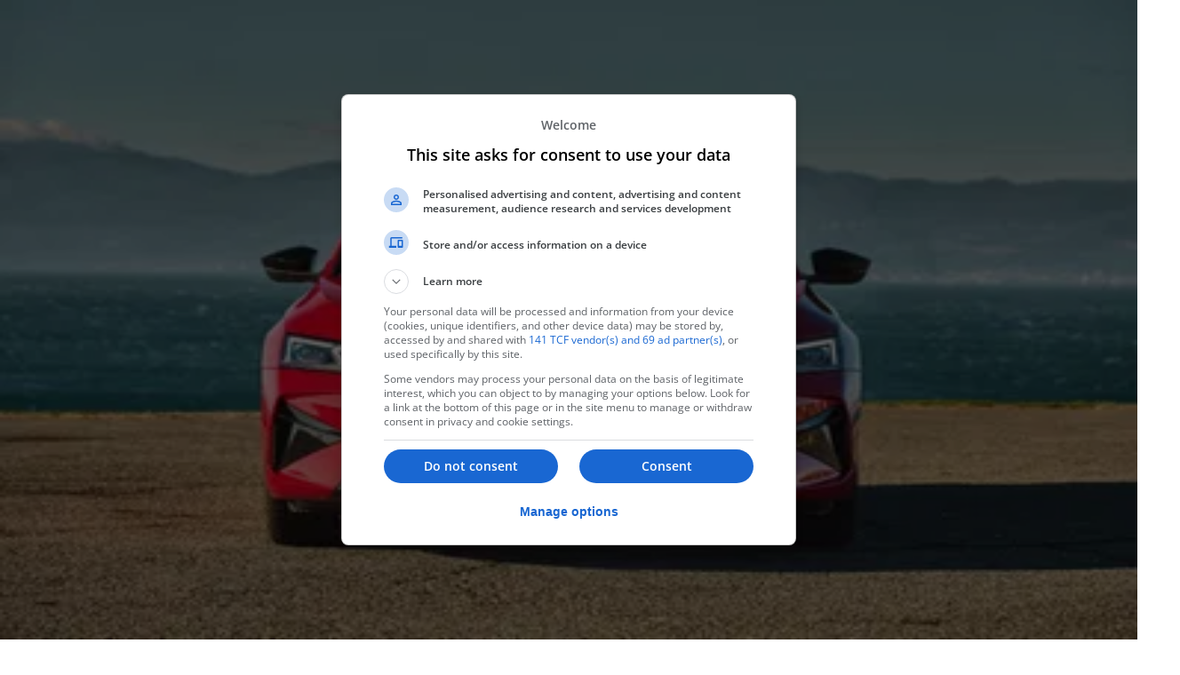

--- FILE ---
content_type: text/html;charset=UTF-8
request_url: https://www.autocarindia.com/motor-sports-news/le-mans-porsche-takes-provisional-pole-in-first-qualifying-387998
body_size: 56836
content:
<!DOCTYPE html><html lang="en"><head><link href="https://fonts.googleapis.com/css?family=Archivo:400,500|Arimo:400,500|Bitter:400,500|EB+Garamond:400,500|Lato|Libre+Baskervill|Libre+Franklin:400,500|Lora:400,500|Google+Sans:regular,medium:400,500|Material+Icons|Google+Symbols|Merriweather|Montserrat:400,500|Mukta:400,500|Muli:400,500|Nunito:400,500|Open+Sans:400,500,600|Open+Sans+Condensed:400,600|Oswald:500|Playfair+Display:400,500|Poppins:400,500|Raleway:400,500|Roboto:400,500|Roboto+Condensed:400,500|Roboto+Slab:400,500|Slabo+27px|Source+Sans+Pro|Ubuntu:400,500|Volkhov&amp;display=swap" rel="stylesheet"><meta charset="utf-8"><meta charset="utf-8"><meta name="viewport" content="width=device-width, initial-scale=1, minimum-scale=1, maximum-scale=1"><link rel="preload" as="image" imagesrcset="https://img.autocarindia.com/aci/prod-gumlet/images/autocar-logo-v2.png?w=256&amp;q=75 1x, https://img.autocarindia.com/aci/prod-gumlet/images/autocar-logo-v2.png?w=384&amp;q=75 2x"><link rel="preload" as="image" imagesrcset="https://cdni.autocarindia.com/ExtraImages/20140612024842__SBL7543.jpg?w=640&amp;q=75 640w, https://cdni.autocarindia.com/ExtraImages/20140612024842__SBL7543.jpg?w=728&amp;q=75 750w, https://cdni.autocarindia.com/ExtraImages/20140612024842__SBL7543.jpg?w=728&amp;q=75 828w, https://cdni.autocarindia.com/ExtraImages/20140612024842__SBL7543.jpg?w=728&amp;q=75 1080w, https://cdni.autocarindia.com/ExtraImages/20140612024842__SBL7543.jpg?w=728&amp;q=75 1200w, https://cdni.autocarindia.com/ExtraImages/20140612024842__SBL7543.jpg?w=728&amp;q=75 1920w, https://cdni.autocarindia.com/ExtraImages/20140612024842__SBL7543.jpg?w=728&amp;q=75 2048w, https://cdni.autocarindia.com/ExtraImages/20140612024842__SBL7543.jpg?w=728&amp;q=75 3840w" imagesizes="100vw" fetchpriority="high"><link rel="preload" as="image" imagesrcset="https://cdni.autocarindia.com/ExtraImages/20140612073613_Webber-24.jpg?w=640&amp;q=75 640w, https://cdni.autocarindia.com/ExtraImages/20140612073613_Webber-24.jpg?w=728&amp;q=75 750w, https://cdni.autocarindia.com/ExtraImages/20140612073613_Webber-24.jpg?w=728&amp;q=75 828w, https://cdni.autocarindia.com/ExtraImages/20140612073613_Webber-24.jpg?w=728&amp;q=75 1080w, https://cdni.autocarindia.com/ExtraImages/20140612073613_Webber-24.jpg?w=728&amp;q=75 1200w, https://cdni.autocarindia.com/ExtraImages/20140612073613_Webber-24.jpg?w=728&amp;q=75 1920w, https://cdni.autocarindia.com/ExtraImages/20140612073613_Webber-24.jpg?w=728&amp;q=75 2048w, https://cdni.autocarindia.com/ExtraImages/20140612073613_Webber-24.jpg?w=728&amp;q=75 3840w" imagesizes="100vw" fetchpriority="high"><link rel="preload" as="image" imagesrcset="https://cdni.autocarindia.com/ExtraImages/20140605064554_Gaurav Gill.JPG?w=640&amp;q=75 640w, https://cdni.autocarindia.com/ExtraImages/20140605064554_Gaurav Gill.JPG?w=728&amp;q=75 750w, https://cdni.autocarindia.com/ExtraImages/20140605064554_Gaurav Gill.JPG?w=728&amp;q=75 828w, https://cdni.autocarindia.com/ExtraImages/20140605064554_Gaurav Gill.JPG?w=728&amp;q=75 1080w, https://cdni.autocarindia.com/ExtraImages/20140605064554_Gaurav Gill.JPG?w=728&amp;q=75 1200w, https://cdni.autocarindia.com/ExtraImages/20140605064554_Gaurav Gill.JPG?w=728&amp;q=75 1920w, https://cdni.autocarindia.com/ExtraImages/20140605064554_Gaurav Gill.JPG?w=728&amp;q=75 2048w, https://cdni.autocarindia.com/ExtraImages/20140605064554_Gaurav Gill.JPG?w=728&amp;q=75 3840w" imagesizes="100vw" fetchpriority="high"><link rel="preload" as="image" imagesrcset="https://cdni.autocarindia.com/ExtraImages/20140609051829__ONZ3763.jpg?w=640&amp;q=75 640w, https://cdni.autocarindia.com/ExtraImages/20140609051829__ONZ3763.jpg?w=728&amp;q=75 750w, https://cdni.autocarindia.com/ExtraImages/20140609051829__ONZ3763.jpg?w=728&amp;q=75 828w, https://cdni.autocarindia.com/ExtraImages/20140609051829__ONZ3763.jpg?w=728&amp;q=75 1080w, https://cdni.autocarindia.com/ExtraImages/20140609051829__ONZ3763.jpg?w=728&amp;q=75 1200w, https://cdni.autocarindia.com/ExtraImages/20140609051829__ONZ3763.jpg?w=728&amp;q=75 1920w, https://cdni.autocarindia.com/ExtraImages/20140609051829__ONZ3763.jpg?w=728&amp;q=75 2048w, https://cdni.autocarindia.com/ExtraImages/20140609051829__ONZ3763.jpg?w=728&amp;q=75 3840w" imagesizes="100vw" fetchpriority="high"><link rel="preload" as="image" imagesrcset="https://cdni.autocarindia.com/ExtraImages/20140608042405__R6T7115.jpg?w=640&amp;q=75 640w, https://cdni.autocarindia.com/ExtraImages/20140608042405__R6T7115.jpg?w=728&amp;q=75 750w, https://cdni.autocarindia.com/ExtraImages/20140608042405__R6T7115.jpg?w=728&amp;q=75 828w, https://cdni.autocarindia.com/ExtraImages/20140608042405__R6T7115.jpg?w=728&amp;q=75 1080w, https://cdni.autocarindia.com/ExtraImages/20140608042405__R6T7115.jpg?w=728&amp;q=75 1200w, https://cdni.autocarindia.com/ExtraImages/20140608042405__R6T7115.jpg?w=728&amp;q=75 1920w, https://cdni.autocarindia.com/ExtraImages/20140608042405__R6T7115.jpg?w=728&amp;q=75 2048w, https://cdni.autocarindia.com/ExtraImages/20140608042405__R6T7115.jpg?w=728&amp;q=75 3840w" imagesizes="100vw" fetchpriority="high"><link rel="preload" as="image" imagesrcset="https://cdni.autocarindia.com/ExtraImages/20140607022536__R6T5692.JPG?w=640&amp;q=75 640w, https://cdni.autocarindia.com/ExtraImages/20140607022536__R6T5692.JPG?w=728&amp;q=75 750w, https://cdni.autocarindia.com/ExtraImages/20140607022536__R6T5692.JPG?w=728&amp;q=75 828w, https://cdni.autocarindia.com/ExtraImages/20140607022536__R6T5692.JPG?w=728&amp;q=75 1080w, https://cdni.autocarindia.com/ExtraImages/20140607022536__R6T5692.JPG?w=728&amp;q=75 1200w, https://cdni.autocarindia.com/ExtraImages/20140607022536__R6T5692.JPG?w=728&amp;q=75 1920w, https://cdni.autocarindia.com/ExtraImages/20140607022536__R6T5692.JPG?w=728&amp;q=75 2048w, https://cdni.autocarindia.com/ExtraImages/20140607022536__R6T5692.JPG?w=728&amp;q=75 3840w" imagesizes="100vw" fetchpriority="high"><link rel="stylesheet" href="https://spn-sta.spinny.com/sp-autocar-website/_next/static/css/bf18f16f4800231f.css" data-precedence="next"><link rel="stylesheet" href="https://spn-sta.spinny.com/sp-autocar-website/_next/static/css/2edfc7b9feead44e.css" data-precedence="next"><link rel="stylesheet" href="https://spn-sta.spinny.com/sp-autocar-website/_next/static/css/2f034e50599332d5.css" data-precedence="next"><link rel="stylesheet" href="https://spn-sta.spinny.com/sp-autocar-website/_next/static/css/cd7e2c7e2073cbcf.css" data-precedence="next"><link rel="preload" as="script" fetchpriority="low" href="https://spn-sta.spinny.com/sp-autocar-website/_next/static/chunks/webpack-eff9158c342cab51.js"><link rel="preload" href="https://www.googletagmanager.com/gtag/js?id=G-RP8SQEJ8RR" as="script"><link rel="preload" href="https://securepubads.g.doubleclick.net/tag/js/gpt.js" as="script"><meta name="next-size-adjust" content=""><meta name="google-site-verification" content="IQiB4kEk6Sr1mcVAGe93c3vUGvFZ47VCBVpsgf6Dsio"><meta name="google-site-verification" content="oLSHknT7gXOYd0Nf4Uii5hR9bG2uzq5B9DQQFGSA_j0"><meta name="msvalidate.01" content="CA4CFAA2B3BFA6A0ACF93403C1AC1972"><link rel="dns-prefetch" href="https://img.autocarindia.com"><link rel="dns-prefetch" href="https://cdn-s3.autocarindia.com"><link rel="dns-prefetch" href="https://spn-sta.spinny.com"><link rel="preconnect" href="https://img.autocarindia.com" crossorigin=""><link rel="preconnect" href="https://cdn-s3.autocarindia.com" crossorigin=""><link rel="preconnect" href="https://spn-sta.spinny.com" crossorigin=""><link rel="preconnect" href="https://securepubads.g.doubleclick.net" crossorigin=""><meta name="theme-color" content="#ED1C24"><link rel="amphtml" href="https://www.autocarindia.com/motor-sports-news-amp/le-mans-porsche-takes-provisional-pole-in-first-qualifying-387998"><title>Le Mans: Porsche takes provisional pole in first qualifying - Introduction | Autocar India</title><meta name="description" content="Kiwi Hartley, who is partnered in the #20 Porsche 919 Hybrid by Mark Webber and Timo Bernhard, headed a one-two for the German manufacturer."><meta name="keywords" content="2014 Le Mans, Le Mans, Porsche Toyota Audi Ferrari"><meta name="robots" content="index, follow, max-image-preview:large, max-snippet:-1, max-video-preview:-1"><link rel="canonical" href="https://www.autocarindia.com/motor-sports-news/le-mans-porsche-takes-provisional-pole-in-first-qualifying-387998"><meta property="og:title" content="Le Mans: Porsche takes provisional pole in first qualifying - Introduction | Autocar India"><meta property="og:description" content="Kiwi Hartley, who is partnered in the #20 Porsche 919 Hybrid by Mark Webber and Timo Bernhard, headed a one-two for the German manufacturer."><meta property="og:url" content="https://www.autocarindia.com/motor-sports-news/le-mans-porsche-takes-provisional-pole-in-first-qualifying-387998"><meta property="og:site_name" content="Autocar"><meta property="og:image" content="https://cdni.autocarindia.com/ExtraImages/20140612024842__SBL7543.jpg"><meta property="og:image:width" content="1200"><meta property="og:image:height" content="630"><meta property="og:type" content="website"><meta name="twitter:card" content="summary_large_image"><meta name="twitter:site" content="@autocarindia"><meta name="twitter:creator" content="@autocarindia"><meta name="twitter:title" content="Le Mans: Porsche takes provisional pole in first qualifying - Introduction | Autocar India"><meta name="twitter:description" content="Kiwi Hartley, who is partnered in the #20 Porsche 919 Hybrid by Mark Webber and Timo Bernhard, headed a one-two for the German manufacturer."><meta name="twitter:image" content="https://cdni.autocarindia.com/ExtraImages/20140612024842__SBL7543.jpg"><link rel="icon" href="/favicon.ico" type="image/x-icon" sizes="48x48"><link rel="icon" href="/favicon.ico"><link rel="apple-touch-icon" href="/favicon.ico"><meta name="sentry-trace" content="77c27448b73ef0614f6d091fc5c4ca7b-8c8797c55eb6717d-1"><meta name="baggage" content="sentry-environment=production,sentry-release=a4602553149eea08a278e0453e530f29d134969c,sentry-public_key=86855814c0586356b5c1ca6b35f2c33e,sentry-trace_id=77c27448b73ef0614f6d091fc5c4ca7b,sentry-org_id=197795,sentry-transaction=GET%20%2Fmotor-sports-news%2F%5BnewsName%5D,sentry-sampled=true,sentry-sample_rand=0.21493896734270002,sentry-sample_rate=1"><meta http-equiv="origin-trial" content="[base64]"><meta http-equiv="origin-trial" content="Amm8/NmvvQfhwCib6I7ZsmUxiSCfOxWxHayJwyU1r3gRIItzr7bNQid6O8ZYaE1GSQTa69WwhPC9flq/oYkRBwsAAACCeyJvcmlnaW4iOiJodHRwczovL2dvb2dsZXN5bmRpY2F0aW9uLmNvbTo0NDMiLCJmZWF0dXJlIjoiV2ViVmlld1hSZXF1ZXN0ZWRXaXRoRGVwcmVjYXRpb24iLCJleHBpcnkiOjE3NTgwNjcxOTksImlzU3ViZG9tYWluIjp0cnVlfQ=="><meta http-equiv="origin-trial" content="[base64]"><meta http-equiv="origin-trial" content="A93bovR+QVXNx2/[base64]"><meta http-equiv="origin-trial" content="A1S5fojrAunSDrFbD8OfGmFHdRFZymSM/1ss3G+NEttCLfHkXvlcF6LGLH8Mo5PakLO1sCASXU1/[base64]"><link rel="preload" href="https://spn-sta.spinny.com/sp-autocar-website/_next/static/media/47cbc4e2adbc5db9-s.p.woff2" as="font" crossorigin="" type="font/woff2"><style type="text/css">[data-sonner-toaster][dir=ltr],html[dir=ltr]{--toast-icon-margin-start:-3px;--toast-icon-margin-end:4px;--toast-svg-margin-start:-1px;--toast-svg-margin-end:0px;--toast-button-margin-start:auto;--toast-button-margin-end:0;--toast-close-button-start:0;--toast-close-button-end:unset;--toast-close-button-transform:translate(-35%, -35%)}[data-sonner-toaster][dir=rtl],html[dir=rtl]{--toast-icon-margin-start:4px;--toast-icon-margin-end:-3px;--toast-svg-margin-start:0px;--toast-svg-margin-end:-1px;--toast-button-margin-start:0;--toast-button-margin-end:auto;--toast-close-button-start:unset;--toast-close-button-end:0;--toast-close-button-transform:translate(35%, -35%)}[data-sonner-toaster]{position:fixed;width:var(--width);font-family:ui-sans-serif,system-ui,-apple-system,BlinkMacSystemFont,Segoe UI,Roboto,Helvetica Neue,Arial,Noto Sans,sans-serif,Apple Color Emoji,Segoe UI Emoji,Segoe UI Symbol,Noto Color Emoji;--gray1:hsl(0, 0%, 99%);--gray2:hsl(0, 0%, 97.3%);--gray3:hsl(0, 0%, 95.1%);--gray4:hsl(0, 0%, 93%);--gray5:hsl(0, 0%, 90.9%);--gray6:hsl(0, 0%, 88.7%);--gray7:hsl(0, 0%, 85.8%);--gray8:hsl(0, 0%, 78%);--gray9:hsl(0, 0%, 56.1%);--gray10:hsl(0, 0%, 52.3%);--gray11:hsl(0, 0%, 43.5%);--gray12:hsl(0, 0%, 9%);--border-radius:8px;box-sizing:border-box;padding:0;margin:0;list-style:none;outline:0;z-index:999999999;transition:transform .4s ease}@media (hover:none) and (pointer:coarse){[data-sonner-toaster][data-lifted=true]{transform:none}}[data-sonner-toaster][data-x-position=right]{right:var(--offset-right)}[data-sonner-toaster][data-x-position=left]{left:var(--offset-left)}[data-sonner-toaster][data-x-position=center]{left:50%;transform:translateX(-50%)}[data-sonner-toaster][data-y-position=top]{top:var(--offset-top)}[data-sonner-toaster][data-y-position=bottom]{bottom:var(--offset-bottom)}[data-sonner-toast]{--y:translateY(100%);--lift-amount:calc(var(--lift) * var(--gap));z-index:var(--z-index);position:absolute;opacity:0;transform:var(--y);touch-action:none;transition:transform .4s,opacity .4s,height .4s,box-shadow .2s;box-sizing:border-box;outline:0;overflow-wrap:anywhere}[data-sonner-toast][data-styled=true]{padding:16px;background:var(--normal-bg);border:1px solid var(--normal-border);color:var(--normal-text);border-radius:var(--border-radius);box-shadow:0 4px 12px rgba(0,0,0,.1);width:var(--width);font-size:13px;display:flex;align-items:center;gap:6px}[data-sonner-toast]:focus-visible{box-shadow:0 4px 12px rgba(0,0,0,.1),0 0 0 2px rgba(0,0,0,.2)}[data-sonner-toast][data-y-position=top]{top:0;--y:translateY(-100%);--lift:1;--lift-amount:calc(1 * var(--gap))}[data-sonner-toast][data-y-position=bottom]{bottom:0;--y:translateY(100%);--lift:-1;--lift-amount:calc(var(--lift) * var(--gap))}[data-sonner-toast][data-styled=true] [data-description]{font-weight:400;line-height:1.4;color:#3f3f3f}[data-rich-colors=true][data-sonner-toast][data-styled=true] [data-description]{color:inherit}[data-sonner-toaster][data-sonner-theme=dark] [data-description]{color:#e8e8e8}[data-sonner-toast][data-styled=true] [data-title]{font-weight:500;line-height:1.5;color:inherit}[data-sonner-toast][data-styled=true] [data-icon]{display:flex;height:16px;width:16px;position:relative;justify-content:flex-start;align-items:center;flex-shrink:0;margin-left:var(--toast-icon-margin-start);margin-right:var(--toast-icon-margin-end)}[data-sonner-toast][data-promise=true] [data-icon]>svg{opacity:0;transform:scale(.8);transform-origin:center;animation:sonner-fade-in .3s ease forwards}[data-sonner-toast][data-styled=true] [data-icon]>*{flex-shrink:0}[data-sonner-toast][data-styled=true] [data-icon] svg{margin-left:var(--toast-svg-margin-start);margin-right:var(--toast-svg-margin-end)}[data-sonner-toast][data-styled=true] [data-content]{display:flex;flex-direction:column;gap:2px}[data-sonner-toast][data-styled=true] [data-button]{border-radius:4px;padding-left:8px;padding-right:8px;height:24px;font-size:12px;color:var(--normal-bg);background:var(--normal-text);margin-left:var(--toast-button-margin-start);margin-right:var(--toast-button-margin-end);border:none;font-weight:500;cursor:pointer;outline:0;display:flex;align-items:center;flex-shrink:0;transition:opacity .4s,box-shadow .2s}[data-sonner-toast][data-styled=true] [data-button]:focus-visible{box-shadow:0 0 0 2px rgba(0,0,0,.4)}[data-sonner-toast][data-styled=true] [data-button]:first-of-type{margin-left:var(--toast-button-margin-start);margin-right:var(--toast-button-margin-end)}[data-sonner-toast][data-styled=true] [data-cancel]{color:var(--normal-text);background:rgba(0,0,0,.08)}[data-sonner-toaster][data-sonner-theme=dark] [data-sonner-toast][data-styled=true] [data-cancel]{background:rgba(255,255,255,.3)}[data-sonner-toast][data-styled=true] [data-close-button]{position:absolute;left:var(--toast-close-button-start);right:var(--toast-close-button-end);top:0;height:20px;width:20px;display:flex;justify-content:center;align-items:center;padding:0;color:var(--gray12);background:var(--normal-bg);border:1px solid var(--gray4);transform:var(--toast-close-button-transform);border-radius:50%;cursor:pointer;z-index:1;transition:opacity .1s,background .2s,border-color .2s}[data-sonner-toast][data-styled=true] [data-close-button]:focus-visible{box-shadow:0 4px 12px rgba(0,0,0,.1),0 0 0 2px rgba(0,0,0,.2)}[data-sonner-toast][data-styled=true] [data-disabled=true]{cursor:not-allowed}[data-sonner-toast][data-styled=true]:hover [data-close-button]:hover{background:var(--gray2);border-color:var(--gray5)}[data-sonner-toast][data-swiping=true]::before{content:'';position:absolute;left:-100%;right:-100%;height:100%;z-index:-1}[data-sonner-toast][data-y-position=top][data-swiping=true]::before{bottom:50%;transform:scaleY(3) translateY(50%)}[data-sonner-toast][data-y-position=bottom][data-swiping=true]::before{top:50%;transform:scaleY(3) translateY(-50%)}[data-sonner-toast][data-swiping=false][data-removed=true]::before{content:'';position:absolute;inset:0;transform:scaleY(2)}[data-sonner-toast][data-expanded=true]::after{content:'';position:absolute;left:0;height:calc(var(--gap) + 1px);bottom:100%;width:100%}[data-sonner-toast][data-mounted=true]{--y:translateY(0);opacity:1}[data-sonner-toast][data-expanded=false][data-front=false]{--scale:var(--toasts-before) * 0.05 + 1;--y:translateY(calc(var(--lift-amount) * var(--toasts-before))) scale(calc(-1 * var(--scale)));height:var(--front-toast-height)}[data-sonner-toast]>*{transition:opacity .4s}[data-sonner-toast][data-x-position=right]{right:0}[data-sonner-toast][data-x-position=left]{left:0}[data-sonner-toast][data-expanded=false][data-front=false][data-styled=true]>*{opacity:0}[data-sonner-toast][data-visible=false]{opacity:0;pointer-events:none}[data-sonner-toast][data-mounted=true][data-expanded=true]{--y:translateY(calc(var(--lift) * var(--offset)));height:var(--initial-height)}[data-sonner-toast][data-removed=true][data-front=true][data-swipe-out=false]{--y:translateY(calc(var(--lift) * -100%));opacity:0}[data-sonner-toast][data-removed=true][data-front=false][data-swipe-out=false][data-expanded=true]{--y:translateY(calc(var(--lift) * var(--offset) + var(--lift) * -100%));opacity:0}[data-sonner-toast][data-removed=true][data-front=false][data-swipe-out=false][data-expanded=false]{--y:translateY(40%);opacity:0;transition:transform .5s,opacity .2s}[data-sonner-toast][data-removed=true][data-front=false]::before{height:calc(var(--initial-height) + 20%)}[data-sonner-toast][data-swiping=true]{transform:var(--y) translateY(var(--swipe-amount-y,0)) translateX(var(--swipe-amount-x,0));transition:none}[data-sonner-toast][data-swiped=true]{user-select:none}[data-sonner-toast][data-swipe-out=true][data-y-position=bottom],[data-sonner-toast][data-swipe-out=true][data-y-position=top]{animation-duration:.2s;animation-timing-function:ease-out;animation-fill-mode:forwards}[data-sonner-toast][data-swipe-out=true][data-swipe-direction=left]{animation-name:swipe-out-left}[data-sonner-toast][data-swipe-out=true][data-swipe-direction=right]{animation-name:swipe-out-right}[data-sonner-toast][data-swipe-out=true][data-swipe-direction=up]{animation-name:swipe-out-up}[data-sonner-toast][data-swipe-out=true][data-swipe-direction=down]{animation-name:swipe-out-down}@keyframes swipe-out-left{from{transform:var(--y) translateX(var(--swipe-amount-x));opacity:1}to{transform:var(--y) translateX(calc(var(--swipe-amount-x) - 100%));opacity:0}}@keyframes swipe-out-right{from{transform:var(--y) translateX(var(--swipe-amount-x));opacity:1}to{transform:var(--y) translateX(calc(var(--swipe-amount-x) + 100%));opacity:0}}@keyframes swipe-out-up{from{transform:var(--y) translateY(var(--swipe-amount-y));opacity:1}to{transform:var(--y) translateY(calc(var(--swipe-amount-y) - 100%));opacity:0}}@keyframes swipe-out-down{from{transform:var(--y) translateY(var(--swipe-amount-y));opacity:1}to{transform:var(--y) translateY(calc(var(--swipe-amount-y) + 100%));opacity:0}}@media (max-width:600px){[data-sonner-toaster]{position:fixed;right:var(--mobile-offset-right);left:var(--mobile-offset-left);width:100%}[data-sonner-toaster][dir=rtl]{left:calc(var(--mobile-offset-left) * -1)}[data-sonner-toaster] [data-sonner-toast]{left:0;right:0;width:calc(100% - var(--mobile-offset-left) * 2)}[data-sonner-toaster][data-x-position=left]{left:var(--mobile-offset-left)}[data-sonner-toaster][data-y-position=bottom]{bottom:var(--mobile-offset-bottom)}[data-sonner-toaster][data-y-position=top]{top:var(--mobile-offset-top)}[data-sonner-toaster][data-x-position=center]{left:var(--mobile-offset-left);right:var(--mobile-offset-right);transform:none}}[data-sonner-toaster][data-sonner-theme=light]{--normal-bg:#fff;--normal-border:var(--gray4);--normal-text:var(--gray12);--success-bg:hsl(143, 85%, 96%);--success-border:hsl(145, 92%, 87%);--success-text:hsl(140, 100%, 27%);--info-bg:hsl(208, 100%, 97%);--info-border:hsl(221, 91%, 93%);--info-text:hsl(210, 92%, 45%);--warning-bg:hsl(49, 100%, 97%);--warning-border:hsl(49, 91%, 84%);--warning-text:hsl(31, 92%, 45%);--error-bg:hsl(359, 100%, 97%);--error-border:hsl(359, 100%, 94%);--error-text:hsl(360, 100%, 45%)}[data-sonner-toaster][data-sonner-theme=light] [data-sonner-toast][data-invert=true]{--normal-bg:#000;--normal-border:hsl(0, 0%, 20%);--normal-text:var(--gray1)}[data-sonner-toaster][data-sonner-theme=dark] [data-sonner-toast][data-invert=true]{--normal-bg:#fff;--normal-border:var(--gray3);--normal-text:var(--gray12)}[data-sonner-toaster][data-sonner-theme=dark]{--normal-bg:#000;--normal-bg-hover:hsl(0, 0%, 12%);--normal-border:hsl(0, 0%, 20%);--normal-border-hover:hsl(0, 0%, 25%);--normal-text:var(--gray1);--success-bg:hsl(150, 100%, 6%);--success-border:hsl(147, 100%, 12%);--success-text:hsl(150, 86%, 65%);--info-bg:hsl(215, 100%, 6%);--info-border:hsl(223, 43%, 17%);--info-text:hsl(216, 87%, 65%);--warning-bg:hsl(64, 100%, 6%);--warning-border:hsl(60, 100%, 9%);--warning-text:hsl(46, 87%, 65%);--error-bg:hsl(358, 76%, 10%);--error-border:hsl(357, 89%, 16%);--error-text:hsl(358, 100%, 81%)}[data-sonner-toaster][data-sonner-theme=dark] [data-sonner-toast] [data-close-button]{background:var(--normal-bg);border-color:var(--normal-border);color:var(--normal-text)}[data-sonner-toaster][data-sonner-theme=dark] [data-sonner-toast] [data-close-button]:hover{background:var(--normal-bg-hover);border-color:var(--normal-border-hover)}[data-rich-colors=true][data-sonner-toast][data-type=success]{background:var(--success-bg);border-color:var(--success-border);color:var(--success-text)}[data-rich-colors=true][data-sonner-toast][data-type=success] [data-close-button]{background:var(--success-bg);border-color:var(--success-border);color:var(--success-text)}[data-rich-colors=true][data-sonner-toast][data-type=info]{background:var(--info-bg);border-color:var(--info-border);color:var(--info-text)}[data-rich-colors=true][data-sonner-toast][data-type=info] [data-close-button]{background:var(--info-bg);border-color:var(--info-border);color:var(--info-text)}[data-rich-colors=true][data-sonner-toast][data-type=warning]{background:var(--warning-bg);border-color:var(--warning-border);color:var(--warning-text)}[data-rich-colors=true][data-sonner-toast][data-type=warning] [data-close-button]{background:var(--warning-bg);border-color:var(--warning-border);color:var(--warning-text)}[data-rich-colors=true][data-sonner-toast][data-type=error]{background:var(--error-bg);border-color:var(--error-border);color:var(--error-text)}[data-rich-colors=true][data-sonner-toast][data-type=error] [data-close-button]{background:var(--error-bg);border-color:var(--error-border);color:var(--error-text)}.sonner-loading-wrapper{--size:16px;height:var(--size);width:var(--size);position:absolute;inset:0;z-index:10}.sonner-loading-wrapper[data-visible=false]{transform-origin:center;animation:sonner-fade-out .2s ease forwards}.sonner-spinner{position:relative;top:50%;left:50%;height:var(--size);width:var(--size)}.sonner-loading-bar{animation:sonner-spin 1.2s linear infinite;background:var(--gray11);border-radius:6px;height:8%;left:-10%;position:absolute;top:-3.9%;width:24%}.sonner-loading-bar:first-child{animation-delay:-1.2s;transform:rotate(.0001deg) translate(146%)}.sonner-loading-bar:nth-child(2){animation-delay:-1.1s;transform:rotate(30deg) translate(146%)}.sonner-loading-bar:nth-child(3){animation-delay:-1s;transform:rotate(60deg) translate(146%)}.sonner-loading-bar:nth-child(4){animation-delay:-.9s;transform:rotate(90deg) translate(146%)}.sonner-loading-bar:nth-child(5){animation-delay:-.8s;transform:rotate(120deg) translate(146%)}.sonner-loading-bar:nth-child(6){animation-delay:-.7s;transform:rotate(150deg) translate(146%)}.sonner-loading-bar:nth-child(7){animation-delay:-.6s;transform:rotate(180deg) translate(146%)}.sonner-loading-bar:nth-child(8){animation-delay:-.5s;transform:rotate(210deg) translate(146%)}.sonner-loading-bar:nth-child(9){animation-delay:-.4s;transform:rotate(240deg) translate(146%)}.sonner-loading-bar:nth-child(10){animation-delay:-.3s;transform:rotate(270deg) translate(146%)}.sonner-loading-bar:nth-child(11){animation-delay:-.2s;transform:rotate(300deg) translate(146%)}.sonner-loading-bar:nth-child(12){animation-delay:-.1s;transform:rotate(330deg) translate(146%)}@keyframes sonner-fade-in{0%{opacity:0;transform:scale(.8)}100%{opacity:1;transform:scale(1)}}@keyframes sonner-fade-out{0%{opacity:1;transform:scale(1)}100%{opacity:0;transform:scale(.8)}}@keyframes sonner-spin{0%{opacity:1}100%{opacity:.15}}@media (prefers-reduced-motion){.sonner-loading-bar,[data-sonner-toast],[data-sonner-toast]>*{transition:none!important;animation:none!important}}.sonner-loader{position:absolute;top:50%;left:50%;transform:translate(-50%,-50%);transform-origin:center;transition:opacity .2s,transform .2s}.sonner-loader[data-visible=false]{opacity:0;transform:scale(.8) translate(-50%,-50%)}</style><style>@font-face {
  font-family: 'Material Icons';
  font-style: normal;
  font-weight: 400;
  font-display: block;
  src: url(//fonts.gstatic.com/s/materialicons/v145/flUhRq6tzZclQEJ-Vdg-IuiaDsNc.woff2) format('woff2');
}

.material-icons {
  font-family: 'Material Icons';
  font-weight: normal;
  font-style: normal;
  font-size: 24px;
  line-height: 1;
  letter-spacing: normal;
  text-transform: none;
  display: inline-block;
  white-space: nowrap;
  word-wrap: normal;
  direction: ltr;
  -webkit-font-feature-settings: 'liga';
  -webkit-font-smoothing: antialiased;
}
@font-face{font-family:'Open Sans';font-style:normal;font-weight:400;font-stretch:100%;font-display:block;src:url(//fonts.gstatic.com/s/opensans/v40/memvYaGs126MiZpBA-UvWbX2vVnXBbObj2OVTSKmu1aB.woff2)format('woff2');unicode-range:U+0460-052F,U+1C80-1C8A,U+20B4,U+2DE0-2DFF,U+A640-A69F,U+FE2E-FE2F;}@font-face{font-family:'Open Sans';font-style:normal;font-weight:400;font-stretch:100%;font-display:block;src:url(//fonts.gstatic.com/s/opensans/v40/memvYaGs126MiZpBA-UvWbX2vVnXBbObj2OVTSumu1aB.woff2)format('woff2');unicode-range:U+0301,U+0400-045F,U+0490-0491,U+04B0-04B1,U+2116;}@font-face{font-family:'Open Sans';font-style:normal;font-weight:400;font-stretch:100%;font-display:block;src:url(//fonts.gstatic.com/s/opensans/v40/memvYaGs126MiZpBA-UvWbX2vVnXBbObj2OVTSOmu1aB.woff2)format('woff2');unicode-range:U+1F00-1FFF;}@font-face{font-family:'Open Sans';font-style:normal;font-weight:400;font-stretch:100%;font-display:block;src:url(//fonts.gstatic.com/s/opensans/v40/memvYaGs126MiZpBA-UvWbX2vVnXBbObj2OVTSymu1aB.woff2)format('woff2');unicode-range:U+0370-0377,U+037A-037F,U+0384-038A,U+038C,U+038E-03A1,U+03A3-03FF;}@font-face{font-family:'Open Sans';font-style:normal;font-weight:400;font-stretch:100%;font-display:block;src:url(//fonts.gstatic.com/s/opensans/v40/memvYaGs126MiZpBA-UvWbX2vVnXBbObj2OVTS2mu1aB.woff2)format('woff2');unicode-range:U+0307-0308,U+0590-05FF,U+200C-2010,U+20AA,U+25CC,U+FB1D-FB4F;}@font-face{font-family:'Open Sans';font-style:normal;font-weight:400;font-stretch:100%;font-display:block;src:url(//fonts.gstatic.com/s/opensans/v40/memvYaGs126MiZpBA-UvWbX2vVnXBbObj2OVTVOmu1aB.woff2)format('woff2');unicode-range:U+0302-0303,U+0305,U+0307-0308,U+0310,U+0312,U+0315,U+031A,U+0326-0327,U+032C,U+032F-0330,U+0332-0333,U+0338,U+033A,U+0346,U+034D,U+0391-03A1,U+03A3-03A9,U+03B1-03C9,U+03D1,U+03D5-03D6,U+03F0-03F1,U+03F4-03F5,U+2016-2017,U+2034-2038,U+203C,U+2040,U+2043,U+2047,U+2050,U+2057,U+205F,U+2070-2071,U+2074-208E,U+2090-209C,U+20D0-20DC,U+20E1,U+20E5-20EF,U+2100-2112,U+2114-2115,U+2117-2121,U+2123-214F,U+2190,U+2192,U+2194-21AE,U+21B0-21E5,U+21F1-21F2,U+21F4-2211,U+2213-2214,U+2216-22FF,U+2308-230B,U+2310,U+2319,U+231C-2321,U+2336-237A,U+237C,U+2395,U+239B-23B7,U+23D0,U+23DC-23E1,U+2474-2475,U+25AF,U+25B3,U+25B7,U+25BD,U+25C1,U+25CA,U+25CC,U+25FB,U+266D-266F,U+27C0-27FF,U+2900-2AFF,U+2B0E-2B11,U+2B30-2B4C,U+2BFE,U+3030,U+FF5B,U+FF5D,U+1D400-1D7FF,U+1EE00-1EEFF;}@font-face{font-family:'Open Sans';font-style:normal;font-weight:400;font-stretch:100%;font-display:block;src:url(//fonts.gstatic.com/s/opensans/v40/memvYaGs126MiZpBA-UvWbX2vVnXBbObj2OVTUGmu1aB.woff2)format('woff2');unicode-range:U+0001-000C,U+000E-001F,U+007F-009F,U+20DD-20E0,U+20E2-20E4,U+2150-218F,U+2190,U+2192,U+2194-2199,U+21AF,U+21E6-21F0,U+21F3,U+2218-2219,U+2299,U+22C4-22C6,U+2300-243F,U+2440-244A,U+2460-24FF,U+25A0-27BF,U+2800-28FF,U+2921-2922,U+2981,U+29BF,U+29EB,U+2B00-2BFF,U+4DC0-4DFF,U+FFF9-FFFB,U+10140-1018E,U+10190-1019C,U+101A0,U+101D0-101FD,U+102E0-102FB,U+10E60-10E7E,U+1D2C0-1D2D3,U+1D2E0-1D37F,U+1F000-1F0FF,U+1F100-1F1AD,U+1F1E6-1F1FF,U+1F30D-1F30F,U+1F315,U+1F31C,U+1F31E,U+1F320-1F32C,U+1F336,U+1F378,U+1F37D,U+1F382,U+1F393-1F39F,U+1F3A7-1F3A8,U+1F3AC-1F3AF,U+1F3C2,U+1F3C4-1F3C6,U+1F3CA-1F3CE,U+1F3D4-1F3E0,U+1F3ED,U+1F3F1-1F3F3,U+1F3F5-1F3F7,U+1F408,U+1F415,U+1F41F,U+1F426,U+1F43F,U+1F441-1F442,U+1F444,U+1F446-1F449,U+1F44C-1F44E,U+1F453,U+1F46A,U+1F47D,U+1F4A3,U+1F4B0,U+1F4B3,U+1F4B9,U+1F4BB,U+1F4BF,U+1F4C8-1F4CB,U+1F4D6,U+1F4DA,U+1F4DF,U+1F4E3-1F4E6,U+1F4EA-1F4ED,U+1F4F7,U+1F4F9-1F4FB,U+1F4FD-1F4FE,U+1F503,U+1F507-1F50B,U+1F50D,U+1F512-1F513,U+1F53E-1F54A,U+1F54F-1F5FA,U+1F610,U+1F650-1F67F,U+1F687,U+1F68D,U+1F691,U+1F694,U+1F698,U+1F6AD,U+1F6B2,U+1F6B9-1F6BA,U+1F6BC,U+1F6C6-1F6CF,U+1F6D3-1F6D7,U+1F6E0-1F6EA,U+1F6F0-1F6F3,U+1F6F7-1F6FC,U+1F700-1F7FF,U+1F800-1F80B,U+1F810-1F847,U+1F850-1F859,U+1F860-1F887,U+1F890-1F8AD,U+1F8B0-1F8BB,U+1F8C0-1F8C1,U+1F900-1F90B,U+1F93B,U+1F946,U+1F984,U+1F996,U+1F9E9,U+1FA00-1FA6F,U+1FA70-1FA7C,U+1FA80-1FA89,U+1FA8F-1FAC6,U+1FACE-1FADC,U+1FADF-1FAE9,U+1FAF0-1FAF8,U+1FB00-1FBFF;}@font-face{font-family:'Open Sans';font-style:normal;font-weight:400;font-stretch:100%;font-display:block;src:url(//fonts.gstatic.com/s/opensans/v40/memvYaGs126MiZpBA-UvWbX2vVnXBbObj2OVTSCmu1aB.woff2)format('woff2');unicode-range:U+0102-0103,U+0110-0111,U+0128-0129,U+0168-0169,U+01A0-01A1,U+01AF-01B0,U+0300-0301,U+0303-0304,U+0308-0309,U+0323,U+0329,U+1EA0-1EF9,U+20AB;}@font-face{font-family:'Open Sans';font-style:normal;font-weight:400;font-stretch:100%;font-display:block;src:url(//fonts.gstatic.com/s/opensans/v40/memvYaGs126MiZpBA-UvWbX2vVnXBbObj2OVTSGmu1aB.woff2)format('woff2');unicode-range:U+0100-02BA,U+02BD-02C5,U+02C7-02CC,U+02CE-02D7,U+02DD-02FF,U+0304,U+0308,U+0329,U+1D00-1DBF,U+1E00-1E9F,U+1EF2-1EFF,U+2020,U+20A0-20AB,U+20AD-20C0,U+2113,U+2C60-2C7F,U+A720-A7FF;}@font-face{font-family:'Open Sans';font-style:normal;font-weight:400;font-stretch:100%;font-display:block;src:url(//fonts.gstatic.com/s/opensans/v40/memvYaGs126MiZpBA-UvWbX2vVnXBbObj2OVTS-muw.woff2)format('woff2');unicode-range:U+0000-00FF,U+0131,U+0152-0153,U+02BB-02BC,U+02C6,U+02DA,U+02DC,U+0304,U+0308,U+0329,U+2000-206F,U+20AC,U+2122,U+2191,U+2193,U+2212,U+2215,U+FEFF,U+FFFD;}@font-face{font-family:'Open Sans';font-style:normal;font-weight:500;font-stretch:100%;font-display:block;src:url(//fonts.gstatic.com/s/opensans/v40/memvYaGs126MiZpBA-UvWbX2vVnXBbObj2OVTSKmu1aB.woff2)format('woff2');unicode-range:U+0460-052F,U+1C80-1C8A,U+20B4,U+2DE0-2DFF,U+A640-A69F,U+FE2E-FE2F;}@font-face{font-family:'Open Sans';font-style:normal;font-weight:500;font-stretch:100%;font-display:block;src:url(//fonts.gstatic.com/s/opensans/v40/memvYaGs126MiZpBA-UvWbX2vVnXBbObj2OVTSumu1aB.woff2)format('woff2');unicode-range:U+0301,U+0400-045F,U+0490-0491,U+04B0-04B1,U+2116;}@font-face{font-family:'Open Sans';font-style:normal;font-weight:500;font-stretch:100%;font-display:block;src:url(//fonts.gstatic.com/s/opensans/v40/memvYaGs126MiZpBA-UvWbX2vVnXBbObj2OVTSOmu1aB.woff2)format('woff2');unicode-range:U+1F00-1FFF;}@font-face{font-family:'Open Sans';font-style:normal;font-weight:500;font-stretch:100%;font-display:block;src:url(//fonts.gstatic.com/s/opensans/v40/memvYaGs126MiZpBA-UvWbX2vVnXBbObj2OVTSymu1aB.woff2)format('woff2');unicode-range:U+0370-0377,U+037A-037F,U+0384-038A,U+038C,U+038E-03A1,U+03A3-03FF;}@font-face{font-family:'Open Sans';font-style:normal;font-weight:500;font-stretch:100%;font-display:block;src:url(//fonts.gstatic.com/s/opensans/v40/memvYaGs126MiZpBA-UvWbX2vVnXBbObj2OVTS2mu1aB.woff2)format('woff2');unicode-range:U+0307-0308,U+0590-05FF,U+200C-2010,U+20AA,U+25CC,U+FB1D-FB4F;}@font-face{font-family:'Open Sans';font-style:normal;font-weight:500;font-stretch:100%;font-display:block;src:url(//fonts.gstatic.com/s/opensans/v40/memvYaGs126MiZpBA-UvWbX2vVnXBbObj2OVTVOmu1aB.woff2)format('woff2');unicode-range:U+0302-0303,U+0305,U+0307-0308,U+0310,U+0312,U+0315,U+031A,U+0326-0327,U+032C,U+032F-0330,U+0332-0333,U+0338,U+033A,U+0346,U+034D,U+0391-03A1,U+03A3-03A9,U+03B1-03C9,U+03D1,U+03D5-03D6,U+03F0-03F1,U+03F4-03F5,U+2016-2017,U+2034-2038,U+203C,U+2040,U+2043,U+2047,U+2050,U+2057,U+205F,U+2070-2071,U+2074-208E,U+2090-209C,U+20D0-20DC,U+20E1,U+20E5-20EF,U+2100-2112,U+2114-2115,U+2117-2121,U+2123-214F,U+2190,U+2192,U+2194-21AE,U+21B0-21E5,U+21F1-21F2,U+21F4-2211,U+2213-2214,U+2216-22FF,U+2308-230B,U+2310,U+2319,U+231C-2321,U+2336-237A,U+237C,U+2395,U+239B-23B7,U+23D0,U+23DC-23E1,U+2474-2475,U+25AF,U+25B3,U+25B7,U+25BD,U+25C1,U+25CA,U+25CC,U+25FB,U+266D-266F,U+27C0-27FF,U+2900-2AFF,U+2B0E-2B11,U+2B30-2B4C,U+2BFE,U+3030,U+FF5B,U+FF5D,U+1D400-1D7FF,U+1EE00-1EEFF;}@font-face{font-family:'Open Sans';font-style:normal;font-weight:500;font-stretch:100%;font-display:block;src:url(//fonts.gstatic.com/s/opensans/v40/memvYaGs126MiZpBA-UvWbX2vVnXBbObj2OVTUGmu1aB.woff2)format('woff2');unicode-range:U+0001-000C,U+000E-001F,U+007F-009F,U+20DD-20E0,U+20E2-20E4,U+2150-218F,U+2190,U+2192,U+2194-2199,U+21AF,U+21E6-21F0,U+21F3,U+2218-2219,U+2299,U+22C4-22C6,U+2300-243F,U+2440-244A,U+2460-24FF,U+25A0-27BF,U+2800-28FF,U+2921-2922,U+2981,U+29BF,U+29EB,U+2B00-2BFF,U+4DC0-4DFF,U+FFF9-FFFB,U+10140-1018E,U+10190-1019C,U+101A0,U+101D0-101FD,U+102E0-102FB,U+10E60-10E7E,U+1D2C0-1D2D3,U+1D2E0-1D37F,U+1F000-1F0FF,U+1F100-1F1AD,U+1F1E6-1F1FF,U+1F30D-1F30F,U+1F315,U+1F31C,U+1F31E,U+1F320-1F32C,U+1F336,U+1F378,U+1F37D,U+1F382,U+1F393-1F39F,U+1F3A7-1F3A8,U+1F3AC-1F3AF,U+1F3C2,U+1F3C4-1F3C6,U+1F3CA-1F3CE,U+1F3D4-1F3E0,U+1F3ED,U+1F3F1-1F3F3,U+1F3F5-1F3F7,U+1F408,U+1F415,U+1F41F,U+1F426,U+1F43F,U+1F441-1F442,U+1F444,U+1F446-1F449,U+1F44C-1F44E,U+1F453,U+1F46A,U+1F47D,U+1F4A3,U+1F4B0,U+1F4B3,U+1F4B9,U+1F4BB,U+1F4BF,U+1F4C8-1F4CB,U+1F4D6,U+1F4DA,U+1F4DF,U+1F4E3-1F4E6,U+1F4EA-1F4ED,U+1F4F7,U+1F4F9-1F4FB,U+1F4FD-1F4FE,U+1F503,U+1F507-1F50B,U+1F50D,U+1F512-1F513,U+1F53E-1F54A,U+1F54F-1F5FA,U+1F610,U+1F650-1F67F,U+1F687,U+1F68D,U+1F691,U+1F694,U+1F698,U+1F6AD,U+1F6B2,U+1F6B9-1F6BA,U+1F6BC,U+1F6C6-1F6CF,U+1F6D3-1F6D7,U+1F6E0-1F6EA,U+1F6F0-1F6F3,U+1F6F7-1F6FC,U+1F700-1F7FF,U+1F800-1F80B,U+1F810-1F847,U+1F850-1F859,U+1F860-1F887,U+1F890-1F8AD,U+1F8B0-1F8BB,U+1F8C0-1F8C1,U+1F900-1F90B,U+1F93B,U+1F946,U+1F984,U+1F996,U+1F9E9,U+1FA00-1FA6F,U+1FA70-1FA7C,U+1FA80-1FA89,U+1FA8F-1FAC6,U+1FACE-1FADC,U+1FADF-1FAE9,U+1FAF0-1FAF8,U+1FB00-1FBFF;}@font-face{font-family:'Open Sans';font-style:normal;font-weight:500;font-stretch:100%;font-display:block;src:url(//fonts.gstatic.com/s/opensans/v40/memvYaGs126MiZpBA-UvWbX2vVnXBbObj2OVTSCmu1aB.woff2)format('woff2');unicode-range:U+0102-0103,U+0110-0111,U+0128-0129,U+0168-0169,U+01A0-01A1,U+01AF-01B0,U+0300-0301,U+0303-0304,U+0308-0309,U+0323,U+0329,U+1EA0-1EF9,U+20AB;}@font-face{font-family:'Open Sans';font-style:normal;font-weight:500;font-stretch:100%;font-display:block;src:url(//fonts.gstatic.com/s/opensans/v40/memvYaGs126MiZpBA-UvWbX2vVnXBbObj2OVTSGmu1aB.woff2)format('woff2');unicode-range:U+0100-02BA,U+02BD-02C5,U+02C7-02CC,U+02CE-02D7,U+02DD-02FF,U+0304,U+0308,U+0329,U+1D00-1DBF,U+1E00-1E9F,U+1EF2-1EFF,U+2020,U+20A0-20AB,U+20AD-20C0,U+2113,U+2C60-2C7F,U+A720-A7FF;}@font-face{font-family:'Open Sans';font-style:normal;font-weight:500;font-stretch:100%;font-display:block;src:url(//fonts.gstatic.com/s/opensans/v40/memvYaGs126MiZpBA-UvWbX2vVnXBbObj2OVTS-muw.woff2)format('woff2');unicode-range:U+0000-00FF,U+0131,U+0152-0153,U+02BB-02BC,U+02C6,U+02DA,U+02DC,U+0304,U+0308,U+0329,U+2000-206F,U+20AC,U+2122,U+2191,U+2193,U+2212,U+2215,U+FEFF,U+FFFD;}@font-face{font-family:'Open Sans';font-style:normal;font-weight:600;font-stretch:100%;font-display:block;src:url(//fonts.gstatic.com/s/opensans/v40/memvYaGs126MiZpBA-UvWbX2vVnXBbObj2OVTSKmu1aB.woff2)format('woff2');unicode-range:U+0460-052F,U+1C80-1C8A,U+20B4,U+2DE0-2DFF,U+A640-A69F,U+FE2E-FE2F;}@font-face{font-family:'Open Sans';font-style:normal;font-weight:600;font-stretch:100%;font-display:block;src:url(//fonts.gstatic.com/s/opensans/v40/memvYaGs126MiZpBA-UvWbX2vVnXBbObj2OVTSumu1aB.woff2)format('woff2');unicode-range:U+0301,U+0400-045F,U+0490-0491,U+04B0-04B1,U+2116;}@font-face{font-family:'Open Sans';font-style:normal;font-weight:600;font-stretch:100%;font-display:block;src:url(//fonts.gstatic.com/s/opensans/v40/memvYaGs126MiZpBA-UvWbX2vVnXBbObj2OVTSOmu1aB.woff2)format('woff2');unicode-range:U+1F00-1FFF;}@font-face{font-family:'Open Sans';font-style:normal;font-weight:600;font-stretch:100%;font-display:block;src:url(//fonts.gstatic.com/s/opensans/v40/memvYaGs126MiZpBA-UvWbX2vVnXBbObj2OVTSymu1aB.woff2)format('woff2');unicode-range:U+0370-0377,U+037A-037F,U+0384-038A,U+038C,U+038E-03A1,U+03A3-03FF;}@font-face{font-family:'Open Sans';font-style:normal;font-weight:600;font-stretch:100%;font-display:block;src:url(//fonts.gstatic.com/s/opensans/v40/memvYaGs126MiZpBA-UvWbX2vVnXBbObj2OVTS2mu1aB.woff2)format('woff2');unicode-range:U+0307-0308,U+0590-05FF,U+200C-2010,U+20AA,U+25CC,U+FB1D-FB4F;}@font-face{font-family:'Open Sans';font-style:normal;font-weight:600;font-stretch:100%;font-display:block;src:url(//fonts.gstatic.com/s/opensans/v40/memvYaGs126MiZpBA-UvWbX2vVnXBbObj2OVTVOmu1aB.woff2)format('woff2');unicode-range:U+0302-0303,U+0305,U+0307-0308,U+0310,U+0312,U+0315,U+031A,U+0326-0327,U+032C,U+032F-0330,U+0332-0333,U+0338,U+033A,U+0346,U+034D,U+0391-03A1,U+03A3-03A9,U+03B1-03C9,U+03D1,U+03D5-03D6,U+03F0-03F1,U+03F4-03F5,U+2016-2017,U+2034-2038,U+203C,U+2040,U+2043,U+2047,U+2050,U+2057,U+205F,U+2070-2071,U+2074-208E,U+2090-209C,U+20D0-20DC,U+20E1,U+20E5-20EF,U+2100-2112,U+2114-2115,U+2117-2121,U+2123-214F,U+2190,U+2192,U+2194-21AE,U+21B0-21E5,U+21F1-21F2,U+21F4-2211,U+2213-2214,U+2216-22FF,U+2308-230B,U+2310,U+2319,U+231C-2321,U+2336-237A,U+237C,U+2395,U+239B-23B7,U+23D0,U+23DC-23E1,U+2474-2475,U+25AF,U+25B3,U+25B7,U+25BD,U+25C1,U+25CA,U+25CC,U+25FB,U+266D-266F,U+27C0-27FF,U+2900-2AFF,U+2B0E-2B11,U+2B30-2B4C,U+2BFE,U+3030,U+FF5B,U+FF5D,U+1D400-1D7FF,U+1EE00-1EEFF;}@font-face{font-family:'Open Sans';font-style:normal;font-weight:600;font-stretch:100%;font-display:block;src:url(//fonts.gstatic.com/s/opensans/v40/memvYaGs126MiZpBA-UvWbX2vVnXBbObj2OVTUGmu1aB.woff2)format('woff2');unicode-range:U+0001-000C,U+000E-001F,U+007F-009F,U+20DD-20E0,U+20E2-20E4,U+2150-218F,U+2190,U+2192,U+2194-2199,U+21AF,U+21E6-21F0,U+21F3,U+2218-2219,U+2299,U+22C4-22C6,U+2300-243F,U+2440-244A,U+2460-24FF,U+25A0-27BF,U+2800-28FF,U+2921-2922,U+2981,U+29BF,U+29EB,U+2B00-2BFF,U+4DC0-4DFF,U+FFF9-FFFB,U+10140-1018E,U+10190-1019C,U+101A0,U+101D0-101FD,U+102E0-102FB,U+10E60-10E7E,U+1D2C0-1D2D3,U+1D2E0-1D37F,U+1F000-1F0FF,U+1F100-1F1AD,U+1F1E6-1F1FF,U+1F30D-1F30F,U+1F315,U+1F31C,U+1F31E,U+1F320-1F32C,U+1F336,U+1F378,U+1F37D,U+1F382,U+1F393-1F39F,U+1F3A7-1F3A8,U+1F3AC-1F3AF,U+1F3C2,U+1F3C4-1F3C6,U+1F3CA-1F3CE,U+1F3D4-1F3E0,U+1F3ED,U+1F3F1-1F3F3,U+1F3F5-1F3F7,U+1F408,U+1F415,U+1F41F,U+1F426,U+1F43F,U+1F441-1F442,U+1F444,U+1F446-1F449,U+1F44C-1F44E,U+1F453,U+1F46A,U+1F47D,U+1F4A3,U+1F4B0,U+1F4B3,U+1F4B9,U+1F4BB,U+1F4BF,U+1F4C8-1F4CB,U+1F4D6,U+1F4DA,U+1F4DF,U+1F4E3-1F4E6,U+1F4EA-1F4ED,U+1F4F7,U+1F4F9-1F4FB,U+1F4FD-1F4FE,U+1F503,U+1F507-1F50B,U+1F50D,U+1F512-1F513,U+1F53E-1F54A,U+1F54F-1F5FA,U+1F610,U+1F650-1F67F,U+1F687,U+1F68D,U+1F691,U+1F694,U+1F698,U+1F6AD,U+1F6B2,U+1F6B9-1F6BA,U+1F6BC,U+1F6C6-1F6CF,U+1F6D3-1F6D7,U+1F6E0-1F6EA,U+1F6F0-1F6F3,U+1F6F7-1F6FC,U+1F700-1F7FF,U+1F800-1F80B,U+1F810-1F847,U+1F850-1F859,U+1F860-1F887,U+1F890-1F8AD,U+1F8B0-1F8BB,U+1F8C0-1F8C1,U+1F900-1F90B,U+1F93B,U+1F946,U+1F984,U+1F996,U+1F9E9,U+1FA00-1FA6F,U+1FA70-1FA7C,U+1FA80-1FA89,U+1FA8F-1FAC6,U+1FACE-1FADC,U+1FADF-1FAE9,U+1FAF0-1FAF8,U+1FB00-1FBFF;}@font-face{font-family:'Open Sans';font-style:normal;font-weight:600;font-stretch:100%;font-display:block;src:url(//fonts.gstatic.com/s/opensans/v40/memvYaGs126MiZpBA-UvWbX2vVnXBbObj2OVTSCmu1aB.woff2)format('woff2');unicode-range:U+0102-0103,U+0110-0111,U+0128-0129,U+0168-0169,U+01A0-01A1,U+01AF-01B0,U+0300-0301,U+0303-0304,U+0308-0309,U+0323,U+0329,U+1EA0-1EF9,U+20AB;}@font-face{font-family:'Open Sans';font-style:normal;font-weight:600;font-stretch:100%;font-display:block;src:url(//fonts.gstatic.com/s/opensans/v40/memvYaGs126MiZpBA-UvWbX2vVnXBbObj2OVTSGmu1aB.woff2)format('woff2');unicode-range:U+0100-02BA,U+02BD-02C5,U+02C7-02CC,U+02CE-02D7,U+02DD-02FF,U+0304,U+0308,U+0329,U+1D00-1DBF,U+1E00-1E9F,U+1EF2-1EFF,U+2020,U+20A0-20AB,U+20AD-20C0,U+2113,U+2C60-2C7F,U+A720-A7FF;}@font-face{font-family:'Open Sans';font-style:normal;font-weight:600;font-stretch:100%;font-display:block;src:url(//fonts.gstatic.com/s/opensans/v40/memvYaGs126MiZpBA-UvWbX2vVnXBbObj2OVTS-muw.woff2)format('woff2');unicode-range:U+0000-00FF,U+0131,U+0152-0153,U+02BB-02BC,U+02C6,U+02DA,U+02DC,U+0304,U+0308,U+0329,U+2000-206F,U+20AC,U+2122,U+2191,U+2193,U+2212,U+2215,U+FEFF,U+FFFD;}@font-face{font-family:'Roboto';font-style:normal;font-weight:400;font-stretch:100%;font-display:block;src:url(//fonts.gstatic.com/s/roboto/v48/KFOMCnqEu92Fr1ME7kSn66aGLdTylUAMQXC89YmC2DPNWubEbVmZiArmlw.woff2)format('woff2');unicode-range:U+0460-052F,U+1C80-1C8A,U+20B4,U+2DE0-2DFF,U+A640-A69F,U+FE2E-FE2F;}@font-face{font-family:'Roboto';font-style:normal;font-weight:400;font-stretch:100%;font-display:block;src:url(//fonts.gstatic.com/s/roboto/v48/KFOMCnqEu92Fr1ME7kSn66aGLdTylUAMQXC89YmC2DPNWubEbVmQiArmlw.woff2)format('woff2');unicode-range:U+0301,U+0400-045F,U+0490-0491,U+04B0-04B1,U+2116;}@font-face{font-family:'Roboto';font-style:normal;font-weight:400;font-stretch:100%;font-display:block;src:url(//fonts.gstatic.com/s/roboto/v48/KFOMCnqEu92Fr1ME7kSn66aGLdTylUAMQXC89YmC2DPNWubEbVmYiArmlw.woff2)format('woff2');unicode-range:U+1F00-1FFF;}@font-face{font-family:'Roboto';font-style:normal;font-weight:400;font-stretch:100%;font-display:block;src:url(//fonts.gstatic.com/s/roboto/v48/KFOMCnqEu92Fr1ME7kSn66aGLdTylUAMQXC89YmC2DPNWubEbVmXiArmlw.woff2)format('woff2');unicode-range:U+0370-0377,U+037A-037F,U+0384-038A,U+038C,U+038E-03A1,U+03A3-03FF;}@font-face{font-family:'Roboto';font-style:normal;font-weight:400;font-stretch:100%;font-display:block;src:url(//fonts.gstatic.com/s/roboto/v48/KFOMCnqEu92Fr1ME7kSn66aGLdTylUAMQXC89YmC2DPNWubEbVnoiArmlw.woff2)format('woff2');unicode-range:U+0302-0303,U+0305,U+0307-0308,U+0310,U+0312,U+0315,U+031A,U+0326-0327,U+032C,U+032F-0330,U+0332-0333,U+0338,U+033A,U+0346,U+034D,U+0391-03A1,U+03A3-03A9,U+03B1-03C9,U+03D1,U+03D5-03D6,U+03F0-03F1,U+03F4-03F5,U+2016-2017,U+2034-2038,U+203C,U+2040,U+2043,U+2047,U+2050,U+2057,U+205F,U+2070-2071,U+2074-208E,U+2090-209C,U+20D0-20DC,U+20E1,U+20E5-20EF,U+2100-2112,U+2114-2115,U+2117-2121,U+2123-214F,U+2190,U+2192,U+2194-21AE,U+21B0-21E5,U+21F1-21F2,U+21F4-2211,U+2213-2214,U+2216-22FF,U+2308-230B,U+2310,U+2319,U+231C-2321,U+2336-237A,U+237C,U+2395,U+239B-23B7,U+23D0,U+23DC-23E1,U+2474-2475,U+25AF,U+25B3,U+25B7,U+25BD,U+25C1,U+25CA,U+25CC,U+25FB,U+266D-266F,U+27C0-27FF,U+2900-2AFF,U+2B0E-2B11,U+2B30-2B4C,U+2BFE,U+3030,U+FF5B,U+FF5D,U+1D400-1D7FF,U+1EE00-1EEFF;}@font-face{font-family:'Roboto';font-style:normal;font-weight:400;font-stretch:100%;font-display:block;src:url(//fonts.gstatic.com/s/roboto/v48/KFOMCnqEu92Fr1ME7kSn66aGLdTylUAMQXC89YmC2DPNWubEbVn6iArmlw.woff2)format('woff2');unicode-range:U+0001-000C,U+000E-001F,U+007F-009F,U+20DD-20E0,U+20E2-20E4,U+2150-218F,U+2190,U+2192,U+2194-2199,U+21AF,U+21E6-21F0,U+21F3,U+2218-2219,U+2299,U+22C4-22C6,U+2300-243F,U+2440-244A,U+2460-24FF,U+25A0-27BF,U+2800-28FF,U+2921-2922,U+2981,U+29BF,U+29EB,U+2B00-2BFF,U+4DC0-4DFF,U+FFF9-FFFB,U+10140-1018E,U+10190-1019C,U+101A0,U+101D0-101FD,U+102E0-102FB,U+10E60-10E7E,U+1D2C0-1D2D3,U+1D2E0-1D37F,U+1F000-1F0FF,U+1F100-1F1AD,U+1F1E6-1F1FF,U+1F30D-1F30F,U+1F315,U+1F31C,U+1F31E,U+1F320-1F32C,U+1F336,U+1F378,U+1F37D,U+1F382,U+1F393-1F39F,U+1F3A7-1F3A8,U+1F3AC-1F3AF,U+1F3C2,U+1F3C4-1F3C6,U+1F3CA-1F3CE,U+1F3D4-1F3E0,U+1F3ED,U+1F3F1-1F3F3,U+1F3F5-1F3F7,U+1F408,U+1F415,U+1F41F,U+1F426,U+1F43F,U+1F441-1F442,U+1F444,U+1F446-1F449,U+1F44C-1F44E,U+1F453,U+1F46A,U+1F47D,U+1F4A3,U+1F4B0,U+1F4B3,U+1F4B9,U+1F4BB,U+1F4BF,U+1F4C8-1F4CB,U+1F4D6,U+1F4DA,U+1F4DF,U+1F4E3-1F4E6,U+1F4EA-1F4ED,U+1F4F7,U+1F4F9-1F4FB,U+1F4FD-1F4FE,U+1F503,U+1F507-1F50B,U+1F50D,U+1F512-1F513,U+1F53E-1F54A,U+1F54F-1F5FA,U+1F610,U+1F650-1F67F,U+1F687,U+1F68D,U+1F691,U+1F694,U+1F698,U+1F6AD,U+1F6B2,U+1F6B9-1F6BA,U+1F6BC,U+1F6C6-1F6CF,U+1F6D3-1F6D7,U+1F6E0-1F6EA,U+1F6F0-1F6F3,U+1F6F7-1F6FC,U+1F700-1F7FF,U+1F800-1F80B,U+1F810-1F847,U+1F850-1F859,U+1F860-1F887,U+1F890-1F8AD,U+1F8B0-1F8BB,U+1F8C0-1F8C1,U+1F900-1F90B,U+1F93B,U+1F946,U+1F984,U+1F996,U+1F9E9,U+1FA00-1FA6F,U+1FA70-1FA7C,U+1FA80-1FA89,U+1FA8F-1FAC6,U+1FACE-1FADC,U+1FADF-1FAE9,U+1FAF0-1FAF8,U+1FB00-1FBFF;}@font-face{font-family:'Roboto';font-style:normal;font-weight:400;font-stretch:100%;font-display:block;src:url(//fonts.gstatic.com/s/roboto/v48/KFOMCnqEu92Fr1ME7kSn66aGLdTylUAMQXC89YmC2DPNWubEbVmbiArmlw.woff2)format('woff2');unicode-range:U+0102-0103,U+0110-0111,U+0128-0129,U+0168-0169,U+01A0-01A1,U+01AF-01B0,U+0300-0301,U+0303-0304,U+0308-0309,U+0323,U+0329,U+1EA0-1EF9,U+20AB;}@font-face{font-family:'Roboto';font-style:normal;font-weight:400;font-stretch:100%;font-display:block;src:url(//fonts.gstatic.com/s/roboto/v48/KFOMCnqEu92Fr1ME7kSn66aGLdTylUAMQXC89YmC2DPNWubEbVmaiArmlw.woff2)format('woff2');unicode-range:U+0100-02BA,U+02BD-02C5,U+02C7-02CC,U+02CE-02D7,U+02DD-02FF,U+0304,U+0308,U+0329,U+1D00-1DBF,U+1E00-1E9F,U+1EF2-1EFF,U+2020,U+20A0-20AB,U+20AD-20C0,U+2113,U+2C60-2C7F,U+A720-A7FF;}@font-face{font-family:'Roboto';font-style:normal;font-weight:400;font-stretch:100%;font-display:block;src:url(//fonts.gstatic.com/s/roboto/v48/KFOMCnqEu92Fr1ME7kSn66aGLdTylUAMQXC89YmC2DPNWubEbVmUiAo.woff2)format('woff2');unicode-range:U+0000-00FF,U+0131,U+0152-0153,U+02BB-02BC,U+02C6,U+02DA,U+02DC,U+0304,U+0308,U+0329,U+2000-206F,U+20AC,U+2122,U+2191,U+2193,U+2212,U+2215,U+FEFF,U+FFFD;}</style><style>div.fc-consent-root, .fc-consent-root a:link, .fc-consent-root div,.fc-consent-root h1,.fc-consent-root h2,.fc-consent-root a,.fc-consent-root p,.fc-consent-root button,.fc-consent-root i,.fc-consent-root input,.fc-consent-root label,.fc-consent-root span,.fc-consent-root ul,.fc-consent-root li,.fc-consent-root hr,.fc-consent-root img,.fc-consent-root br,.fc-consent-root footer{-webkit-app-region: none; -webkit-appearance: none; -webkit-border-horizontal-spacing: 0; -webkit-border-image: none; -webkit-border-vertical-spacing: 0; -webkit-box-align: stretch; -webkit-box-decoration-break: slice; -webkit-box-direction: normal; -webkit-box-flex: 0; -webkit-box-ordinal-group: 1; -webkit-box-orient: horizontal; -webkit-box-pack: start; -webkit-box-reflect: none; -webkit-font-smoothing: auto; -webkit-highlight: none; -webkit-hyphenate-character: auto; -webkit-line-break: auto; -webkit-line-clamp: none; -webkit-locale: auto; -webkit-margin-after-collapse: collapse; -webkit-margin-before-collapse: collapse; -webkit-mask-box-image-outset: 0; -webkit-mask-box-image-repeat: stretch; -webkit-mask-box-image-slice: 0 fill; -webkit-mask-box-image-source: none; -webkit-mask-box-image-width: auto; -webkit-mask-box-image: none; -webkit-mask-clip: border-box; -webkit-mask-composite: source-over; -webkit-mask-image: none; -webkit-mask-origin: border-box; -webkit-mask-position: 0% 0%; -webkit-mask-repeat: repeat; -webkit-mask-size: auto; -webkit-print-color-adjust: economy; -webkit-rtl-ordering: logical; -webkit-tap-highlight-color: rgba(0, 0, 0, 0.4); -webkit-text-combine: none; -webkit-text-decorations-in-effect: none; -webkit-text-emphasis-color: rgb(0, 0, 0); -webkit-text-emphasis-position: over right; -webkit-text-emphasis-style: none; -webkit-text-orientation: vertical-right; -webkit-text-security: none; -webkit-text-stroke-color: rgb(0, 0, 0); -webkit-text-stroke-width: 0; -webkit-user-drag: auto; -webkit-writing-mode: horizontal-tb; align-content: normal; align-items: normal; align-self: auto; alignment-baseline: auto; animation-delay: 0s; animation-direction: normal; animation-duration: 0s; animation-fill-mode: none; animation-iteration-count: 1; animation-name: none; animation-play-state: running; animation-timing-function: ease; backdrop-filter: none; backface-visibility: visible; background-attachment: scroll; background-blend-mode: normal; background-clip: border-box; background-color: rgba(0, 0, 0, 0); background-image: none; background-origin: padding-box; background-position: 0% 0%; background-repeat: repeat; background-size: auto; baseline-shift: 0; border-bottom-color: rgb(0, 0, 0); border-bottom-left-radius: 0; border-bottom-right-radius: 0; border-bottom-style: none; border-bottom-width: 0; border-collapse: separate; border-image-outset: 0; border-image-repeat: stretch; border-image-slice: 100%; border-image-source: none; border-image-width: 1; border-left-color: rgb(0, 0, 0); border-left-style: none; border-left-width: 0; border-right-color: rgb(0, 0, 0); border-right-style: none; border-right-width: 0; border-top-color: rgb(0, 0, 0); border-top-left-radius: 0; border-top-right-radius: 0; border-top-style: none; border-top-width: 0; bottom: auto; box-shadow: none; box-sizing: content-box; break-after: auto; break-before: auto; break-inside: auto; buffered-rendering: auto; caption-side: top; caret-color: rgb(0, 0, 0); clear: none; clip-path: none; clip-rule: nonzero; clip: auto; color-interpolation-filters: linearrgb; color-interpolation: srgb; color-rendering: auto; color: rgb(0, 0, 0); column-count: auto; column-gap: normal; column-rule-color: rgb(0, 0, 0); column-rule-style: none; column-rule-width: 0; column-span: none; column-width: auto; content: normal; cursor: auto; cx: 0; cy: 0; d: none; display: inline; dominant-baseline: auto; empty-cells: show; fill-opacity: 1; fill-rule: nonzero; fill: rgb(0; 0; 0); filter: none; flex-basis: auto; flex-direction: row; flex-grow: 0; flex-shrink: 1; flex-wrap: nowrap; float: none; flood-color: rgb(0, 0, 0); flood-opacity: 1; font-kerning: auto; font-optical-sizing: auto; font-size: 16px; font-stretch: 100%; font-style: normal; font-variant-caps: normal; font-variant-east-asian: normal; font-variant-ligatures: normal; font-variant-numeric: normal; font-variant: normal; font-weight: 400; grid-auto-columns: auto; grid-auto-flow: row; grid-auto-rows: auto; grid-column-end: auto; grid-column-start: auto; grid-row-end: auto; grid-row-start: auto; grid-template-areas: none; grid-template-columns: none; grid-template-rows: none; height: auto; hyphens: manual; image-rendering: auto; isolation: auto; justify-content: normal; justify-items: normal; justify-self: auto; left: auto; letter-spacing: normal; lighting-color: rgb(255, 255, 255); line-break: auto; line-height: normal; list-style-image: none; list-style-position: outside; list-style-type: disc; margin-bottom: 0; margin-left: 0; margin-right: 0; margin-top: 0; marker-end: none; marker-mid: none; marker-start: none; mask-type: luminance; mask: none; max-height: none; max-width: none; min-height: 0; min-width: 0; mix-blend-mode: normal; object-fit: fill; object-position: 50% 50%; offset-distance: 0; offset-path: none; offset-rotate: auto 0deg; opacity: 1; order: 0; orphans: 2; outline-color: rgb(0, 0, 0); outline-offset: 0; outline-style: none; outline-width: 0; overflow-anchor: auto; overflow-wrap: normal; overflow-x: visible; overflow-y: visible; padding-bottom: 0; padding-left: 0; padding-right: 0; padding-top: 0; paint-order: normal; perspective-origin: 0 0; perspective: none; pointer-events: auto; position: static; r: 0; resize: none; right: auto; row-gap: normal; rx: auto; ry: auto; scale: none; scroll-behavior: auto; shape-image-threshold: 0; shape-margin: 0; shape-outside: none; shape-rendering: auto; speak: normal; stop-color: rgb(0, 0, 0); stop-opacity: 1; stroke-dasharray: none; stroke-dashoffset: 0; stroke-linecap: butt; stroke-linejoin: miter; stroke-miterlimit: 4; stroke-opacity: 1; stroke-width: 1px; stroke: none; tab-size: 8; table-layout: auto; text-align-last: auto; text-align: start; text-anchor: start; text-decoration-color: rgb(0, 0, 0); text-decoration-line: none; text-decoration-skip-ink: auto; text-decoration-style: solid; text-decoration: none solid rgb(0, 0, 0); text-indent: 0; text-overflow: clip; text-rendering: auto; text-shadow: none; text-size-adjust: auto; text-transform: none; text-underline-position: auto; top: auto; touch-action: auto; transform-origin: 0 0; transform-style: flat; transform: none; transition-delay: 0s; transition-duration: 0s; transition-property: all; transition-timing-function: ease; unicode-bidi: normal; user-select: auto; vector-effect: none; vertical-align: baseline; visibility: visible; white-space: normal; widows: 2; width: auto; will-change: auto; word-break: normal; word-spacing: 0; writing-mode: horizontal-tb; x: 0; y: 0; z-index: auto; zoom: 1;}.fc-consent-root div, .fc-consent-root h1, .fc-consent-root h2, .fc-consent-root p, .fc-consent-root button, .fc-consent-root ul, .fc-consent-root li {display: block;}.fc-consent-root a:link, .fc-consent-root a p {cursor: pointer; position: relative;}.fc-consent-root button, .fc-consent-root button div, .fc-consent-root button p, .fc-consent-root .fc-button, .fc-consent-root .fc-button div, .fc-consent-root .fc-button p {cursor: pointer;}.fc-consent-root a:hover {filter: brightness(80%);}.fc-consent-root button:focus p:not(.fc-button-text), .fc-consent-root button:focus, .fc-consent-root .fc-button:focus, .fc-consent-root a:focus, .fc-consent-root .fc-toggle input:focus, .fc-consent-root .fc-dropdown-selection:focus, .fc-consent-root .fc-dropdown-menu-item:focus {box-shadow: 0 0 0 3px #FFFFFF; outline: 2px #174EA6 solid;}@supports selector(:focus-visible) {.fc-consent-root button:focus p:not(.fc-button-text), .fc-consent-root button:focus, .fc-consent-root .fc-button:focus, .fc-consent-root a:focus, .fc-consent-root .fc-toggle input:focus, .fc-consent-root .fc-dropdown-selection:focus, .fc-consent-root .fc-dropdown-menu-item:focus {box-shadow: none; outline: none;}.fc-consent-root button:focus-visible::before, .fc-consent-root a:focus-visible::before, .fc-consent-root input:focus-visible::before, .fc-consent-root .fc-dropdown-selection-container:focus-visible::before, .fc-consent-root .fc-dropdown-menu-item:focus::before {border: 2px solid #174EA6; border-radius: 6px; content: ''; inset: -4px; position: absolute;}.fc-consent-root button:focus-visible::after, .fc-consent-root a:focus-visible::after, .fc-consent-root input:focus-visible::after, .fc-consent-root .fc-dropdown-selection-container:focus-visible::after, .fc-consent-root .fc-dropdown-menu-item:focus::after {border: 2px solid #e8f0fe; border-radius: 8px; content: ''; inset: -6px; position: absolute;}.fc-consent-root button.fc-icon-button:focus-visible::before {inset: -2px;}.fc-consent-root button.fc-icon-button:focus-visible::after {inset: -4px;}.fc-consent-root button.fc-list-item-button:focus-visible::before {left: 2px; width: calc(100% - 8px)}.fc-consent-root button.fc-list-item-button:focus-visible::after {left: 0; width: calc(100% - 4px)}}.fc-consent-root .fc-button, .fc-consent-root .fc-choice-dialog, .fc-consent-root .fc-faq-item, .fc-consent-root .fc-data-preferences-dialog, .fc-consent-root .fc-dialog-header-back-button, .fc-consent-root .fc-navigation-button, .fc-consent-root .fc-vendor-preferences-dialog, .fc-consent-root .fc-preference-slider, .fc-consent-root .fc-preference-consent, .fc-consent-root .fc-preference-legitimate-interest, .fc-consent-root .fc-slider-el, .fc-consent-root .fc-help-dialog-container, .fc-consent-root .fc-help-dialog-close-button {outline: 1px solid transparent;}div.fc-consent-root {position: fixed; z-index: 2147483644;align-items: center; float: top; height: 100%; left: 0; overflow-x: auto; top: 0;align-items: center; display: flex; justify-content: center; width: 100%;}div.fc-consent-root {font-family: Open Sans;direction: ltr;}.fc-consent-root, .fc-consent-root h1, .fc-consent-root h2, .fc-consent-root p, .fc-consent-root span, .fc-consent-root li {-moz-font-feature-settings: "kern" 1; -moz-osx-font-smoothing: grayscale; -webkit-font-feature-settings: "kern" 1; -webkit-font-smoothing: antialiased; font-feature-settings: "kern" 1; font-kerning: normal; text-rendering: optimizelegibility;}.fc-consent-root .fc-dialog-overlay, .fc-consent-root .fc-help-dialog-overlay {background-color: black; height: 100%; left: 0; opacity: 0.6; position: fixed; top: 0; width: 100%; z-index: -1;}.fc-consent-root .fc-header {display: flex; flex-direction: column; justify-content: center; width: 100%;}.fc-consent-root .fc-header-text {line-height: 1.5em;overflow-wrap: break-word;font-weight: 500;font-style: normal;text-decoration: initial;text-align: center;font-family: 'Open Sans';color: #5F6368;font-size: 1em;}.fc-consent-root .fc-header-image-container {display: flex; flex-direction: row;justify-content: center;margin: 0 auto; -ms-flex-align: center}.fc-consent-root .fc-header-image {max-height: 60px; min-height: 40px; object-fit: contain;}.fc-consent-root .fc-dialog-container {display: flex;}.fc-consent-root .fc-dialog-container {max-width: 512px; width: 90%;}.fc-consent-root .fc-dialog {max-height: 80vh;background-color: #FFFFFF;border: 1px solid rgba(0, 0, 0, 0.2); border-radius: 8px; box-shadow: 0 4px 8px rgba(0, 0, 0, 0.16);display: flex; flex-direction: column; width: 100%;}.fc-consent-root .fc-dialog-content {flex: 1 1 auto; overflow-y: auto;}@supports (scrollbar-gutter: stable both-edges) {.fc-consent-root .fc-dialog-content {scrollbar-gutter: stable both-edges;}}.fc-consent-root .fc-dialog-scrollable-content {display: flex; flex-direction: column; justify-content: center; width: 100%;}.fc-consent-root .fc-dialog-restricted-content {align-self: center; flex: 1 1 auto;max-width: 416px;width: calc(100% - 48px);}.fc-consent-root .fc-dialog-header {background-color: #FFFFFFe6; border-radius: 8px 8px 0 0; flex: 0 0 auto; position: relative; width: 100%; z-index: 1;}.fc-consent-root .fc-choice-dialog-header {background-color: #FFFFFFe6; border-radius: 8px 8px 0 0; flex: 0 0 auto; height: 24px; position: relative; width: 100%; z-index: 1;}.fc-consent-root .fc-dialog-header .fc-dialog-header-back-button {border: 0; left: 0; margin: 7px 0 0 4px; padding: 1px 6px; position: absolute; top: 0; touch-action: manipulation;}.fc-consent-root .fc-dialog-header .fc-dialog-header-back-button svg {cursor: pointer; fill: #5F6368;}.fc-consent-root .fc-data-preferences-header, .fc-consent-root .fc-vendor-preferences-header {margin: auto; max-width: calc(100% - 80px);}.fc-consent-root .fc-dialog-header p {color: #5F6368; font-size: 12px; font-weight: bold; margin: 12px 0; text-align: center;}.fc-consent-root .fc-site-macro-placeholder-image {border: 1px solid #DADCE0; border-radius: 4px; box-sizing: border-box; padding: 12px 100px;}.fc-consent-root .fc-ump-sdk-app-icon-placeholder-image {border: 1px solid #DADCE0; border-radius: 4px; box-sizing: border-box; padding: 8px;}.fc-consent-root .fc-iris-logo-image {height: 64px; width: 64px;}.fc-consent-root .fc-header-image {max-height: 64px;}.fc-consent-root .fc-header-image-container {max-height: 64px;padding-bottom: 4px;max-width: 100%; min-height: 40px;display: flex; flex-direction: row;justify-content: center;}.fc-consent-root .fc-dialog .fc-header h1.fc-dialog-headline {overflow-wrap: break-word;font-weight: 700;font-style: normal;text-decoration: initial;text-align: center;font-family: 'Open Sans';color: #000000;font-size: 1.25em;}.fc-consent-root .fc-dialog .fc-header h1 {overflow-wrap: break-word;font-weight: 700;font-style: normal;text-decoration: initial;text-align: center;font-family: 'Open Sans';color: #000000;}.fc-consent-root .fc-choice-dialog .fc-header h2:focus, .fc-consent-root .fc-data-preferences-dialog .fc-dialog-header p:focus, .fc-consent-root .fc-vendor-preferences-dialog .fc-dialog-header p:focus {outline: none;}@media screen and (max-width: 479px) {.fc-consent-root .fc-dialog .fc-header h1 {font-size: 16px;}.fc-consent-root .fc-choice-dialog .fc-header-image {max-height: 40px;}}@media screen and (min-width: 480px) {.fc-consent-root .fc-dialog .fc-header h1 {font-size: 18px;}}.fc-consent-root .fc-dialog .fc-header h1, .fc-consent-root .fc-dialog .fc-header h2, .fc-consent-root .fc-dialog .fc-header .fc-header-image-container, .fc-consent-root .fc-dialog .fc-header .fc-header-text {margin: 12px 0;}.fc-consent-root .fc-dialog div.fc-header {font-size: 14px;}.fc-consent-root .fc-dialog .fc-header h2.fc-dialog-title {overflow-wrap: break-word;font-weight: 700;font-style: normal;text-decoration: initial;text-align: center;font-family: 'Open Sans';color: #5F6368;font-size: 1em;}.fc-consent-root .fc-dialog .fc-header h2, .fc-consent-root .fc-dialog .fc-header .fc-header-image-container, .fc-consent-root .fc-dialog .fc-header .fc-header-text {overflow-wrap: break-word;font-weight: 700;font-style: normal;text-decoration: initial;text-align: center;font-family: 'Open Sans';color: #5F6368;margin-top: 24px;line-height: normal; margin-bottom: 0;}.fc-consent-root .fc-dialog .fc-footer p {color: #5F6368; font-size: 12px; line-height: 16px; margin: 12px 0; text-align: left;}.fc-consent-root .fc-dialog .fc-footer a, .fc-consent-root .fc-dialog .fc-footer a:visited {color: #1967D2; cursor: pointer; font: inherit; text-decoration: none;}@media screen and (max-width: 479px) {.fc-consent-root .fc-data-preferences-dialog .fc-body, .fc-consent-root .fc-vendor-preferences-dialog .fc-body {font-size: 14px;}.fc-consent-root .fc-data-preferences-dialog .fc-body p, .fc-consent-root .fc-data-preferences-dialog .fc-noneditable-body p, .fc-consent-root .fc-vendor-preferences-dialog .fc-body p {font-size: 14px; line-height: 20px; margin-bottom: 24px;}}@media screen and (min-width: 480px) {.fc-consent-root .fc-data-preferences-dialog .fc-body, .fc-consent-root .fc-vendor-preferences-dialog .fc-body {font-size: 16px;}.fc-consent-root .fc-data-preferences-dialog .fc-body p, .fc-consent-root .fc-data-preferences-dialog .fc-noneditable-body p, .fc-consent-root .fc-vendor-preferences-dialog .fc-body p {font-size: 16px; line-height: 24px; margin-bottom: 24px;}}.fc-consent-root .fc-data-preferences-dialog .fc-body p, .fc-consent-root .fc-data-preferences-dialog .fc-noneditable-body p, .fc-consent-root .fc-vendor-preferences-dialog .fc-body p {overflow-wrap: break-word;font-weight: normal;font-style: normal;text-decoration: initial;text-align: left;font-family: 'Open Sans';color: #5F6368;font-size: 1em;}.fc-consent-root .fc-footer-buttons-container {align-items: center; border-radius: 0 0 8px 8px; bottom: 0; display: flex; flex: 0 0 auto; flex-direction: column; justify-content: center; left: 0; padding: 0 16px 8px 16px; width: calc(100% - 32px); z-index: 1;}.fc-consent-root .fc-footer-buttons-divider {background-color: #DADCE0; height: 1px; margin-bottom: 8px; z-index: 1;}.fc-consent-root .fc-choice-dialog .fc-footer-buttons-divider {max-width: 416px;width: calc(100% - 48px);}.fc-consent-root .fc-data-preferences-dialog .fc-footer-buttons-divider, .fc-consent-root .fc-vendor-preferences-dialog .fc-footer-buttons-divider {width: calc(100% + 32px);}.fc-consent-root .fc-data-preferences-dialog a, .fc-consent-root .fc-vendor-preferences-dialog a {cursor: pointer;}.fc-consent-root .fc-footer-buttons {display: flex; flex: 1 1 0; justify-content: center;max-width: 416px;width: 100%; z-index: 1;}.fc-consent-root .fc-button {background: rgba(0,0,0,0); border: 0; cursor: pointer; flex: 1; height: 38px; margin: 8px 0; position: relative;}.fc-consent-root .fc-button .fc-button-background {border-radius: 20px; height: 100%; left: 0; position: absolute; top: 0; width: 100%; z-index: -1;}.fc-consent-root .fc-primary-button .fc-button-background {background-color: #1967D2;}.fc-consent-root .fc-secondary-button .fc-button-background {background-color: #1967D2; border: none;}.fc-consent-root .fc-button-label {overflow-wrap: break-word;font-weight: 700;font-style: normal;text-decoration: initial;text-align: center;font-family: 'Open Sans';color: #FFFFFF;font-size: 1em;letter-spacing: normal; line-height: 20px; margin: 9px 0;}.fc-consent-root .fc-primary-button .fc-button-label {color: #FFFFFF;}.fc-consent-root .fc-secondary-button .fc-button-label {color: #FFFFFF;}.fc-consent-root .fc-manage-options-third-button-label {color: #1967D2; font-size: 14px; font-weight: 600; letter-spacing: normal; line-height: 20px; margin: 9px 0;}.fc-consent-root .fc-button:hover .fc-button-background {filter: brightness(90%);}@media screen and (max-width: 480px) {.fc-consent-root .fc-footer-buttons {align-items: stretch; flex: 1 1 auto; flex-direction: column;}.fc-consent-root .fc-footer-buttons .fc-button {font-size: 14px;}.fc-consent-root .fc-choice-dialog .fc-footer-buttons-container {height: 172px;}.fc-consent-root .fc-footer-buttons-container {height: 130px;}.fc-consent-root .fc-button {flex: 1 1 auto; flex-shrink: 0; height: auto;}.fc-consent-root .fc-primary-button {order: 1;}.fc-consent-root .fc-secondary-button {order: 2;}}@media screen and (min-width: 481px) {.fc-consent-root .fc-footer-buttons {align-items: center; flex-direction: row;}.fc-consent-root .fc-footer-buttons .fc-button {font-size: 14px;}.fc-consent-root .fc-primary-button {margin-left: 12px; order: 2;}.fc-consent-root .fc-choice-dialog .fc-footer-buttons-container {height: 110px;}.fc-consent-root .fc-footer-buttons-container {height: 76px;}.fc-consent-root .fc-secondary-button {margin-right: 12px; order: 1;}}.fc-consent-root .fc-stacks {margin-top: 8px;}.fc-consent-root .fc-stacks ul {list-style-type: none;}.fc-consent-root .fc-stacks ul li {align-items: center; display: flex; flex-direction: row; padding-bottom: 16px;}.fc-consent-root .fc-stacks .fc-stack-name {color: #3C4043; font-size: 12px; font-weight: 600; line-height: 16px; margin-top: 5px; width: calc(100% - 44px);}.fc-consent-root .fc-stacks .fc-stack-icon {align-items: center; background-color: #1967D23D; border-radius: 14px; display: flex; flex-direction: row; height: 28px; justify-content: center; margin-right: 16px; width: 28px;}.fc-consent-root .fc-stacks .fc-stack-icon svg {display: flex; fill: #1967D2;}.fc-consent-root .fc-launch-icon-svg {cursor: pointer; fill: rgb(25, 103, 210); left: 4px; pointer-events: none; position: relative; top: 2px;}.fc-consent-root .fc-faq-header {display: flex; flex-direction: row; position: relative; text-decoration: none;}.fc-consent-root .fc-faq-header:hover {filter: brightness(100%);}.fc-consent-root .fc-faq-header .fc-faq-label {color: #3C4043; cursor: pointer; font-family: Open Sans; font-size: 12px; font-weight: 600; margin-top: 5px;}.fc-consent-root .fc-faq-header .fc-faq-icon {align-items: center; background-color: #FFFFFF; border: 1px solid #DADCE0; border-radius: 14px; display: flex; flex-direction: row; height: 26px; justify-content: center; margin-right: 16px; width: 26px;}.fc-consent-root .fc-faq-header .fc-faq-icon svg {cursor: pointer; display: flex; fill: #5F6368;}.fc-consent-root .fc-faq-contents {background-color: #f8f9fa; display: flex; flex-direction: column; justify-content: center; margin-top: 16px;}.fc-consent-root .fc-faq-contents ul {margin: 14px 0; padding: 0;}.fc-consent-root .fc-faq-contents ul li {display: flex; flex-direction: row; list-style-type: none; padding-bottom: 24px;}.fc-consent-root .fc-faq-contents ul li:last-child {padding-bottom: 0;}.fc-consent-root .fc-faq-contents .fc-faq-item-dot {background-color: #5F6368; border-radius: 4px; height: 8px; margin: 7px 10px 0; width: 8px;}.fc-consent-root .fc-faq-contents .fc-faq-item, .fc-consent-root .fc-faq-contents .fc-faq-consent-syncing {color: #5F6368; cursor: pointer; display: flex; flex-direction: row; text-decoration: none; width: calc(100% - 44px);}.fc-consent-root .fc-faq-contents .fc-faq-item-title {color: #5F6368; cursor: pointer; font-size: 14px; margin-left: 16px;}.fc-consent-root .fc-data-preferences-dialog .fc-navigation {display: flex; flex-direction: row; justify-content: center; margin: 0 0 24px;}.fc-consent-root .fc-data-preferences-dialog .fc-navigation-button {background-color: #FFFFFF; border: 0; cursor: pointer; padding: 10px 0; position: relative; text-align: center; width: 100%;}.fc-consent-root .fc-navigation-button .fc-navigation-button-label {color: #1967D2; cursor: pointer; font-size: 14px; font-weight: bold; margin: 0; padding: 0; text-align: center;}.fc-consent-root .fc-navigation-button:hover .fc-navigation-button-label {filter: brightness(80%);}.fc-consent-root .fc-preference-divider {align-items: flex-start; background-color: #F1F3F4; box-sizing: border-box; display: flex; flex-direction: row; margin-bottom: 8px;max-width: 416px;width: calc(100% - 16px); -moz-box-sizing: border-box; -webkit-box-sizing: border-box;}.fc-consent-root .fc-lower-preference-divider {margin-top: 16px;}.fc-consent-root .fc-preference-divider p {color: #5F6368; font-size: 12px; font-weight: bold; margin-bottom: 8px; margin-right: 0; margin-top: 8px; width: fit-content;}.fc-consent-root .fc-preference-divider .fc-help-tip {margin: 8px 16px 0 8px;}@media screen and (max-width: 479px) {.fc-consent-root .fc-preference-divider p {margin-left: 16px;}}@media screen and (min-width: 480px) {.fc-consent-root .fc-preference-divider p {margin-left: 24px;}}.fc-consent-root .fc-preferences-container {align-items: center; align-self: center; display: flex; flex: 1 1 auto; flex-direction: column; margin: 0 0 24px; width: 100%;}.fc-consent-root .fc-preference-container {background-color: #FFFFFF; border: 1px solid #DADCE0; border-radius: 8px; box-sizing: border-box; margin: 0 0 8px;max-width: 416px;width: calc(100% - 16px); -moz-box-sizing: border-box; -webkit-box-sizing: border-box;}.fc-consent-root .fc-preference-container .fc-preference-title {display: flex; flex-direction: row; justify-content: space-between;}.fc-consent-root .fc-preference-container .fc-preference-title h2 {overflow-wrap: break-word;font-weight: 700;font-style: normal;text-decoration: initial;font-family: 'Open Sans';color: #000000;color: #3C4043; font-size: 14px; line-height: 20px; margin: 0 0 8px; padding: 0; text-align: left;}.fc-consent-root .fc-preference-container .fc-preference-title .fc-help-tip {margin-left: 4px; min-width: 16px; position: relative; top: -4px;}.fc-consent-root .fc-preference-container .fc-preference-description, .fc-consent-root .fc-preference-container .fc-preference-description ul > li {overflow-wrap: break-word;font-weight: normal;font-style: normal;text-decoration: initial;text-align: left;font-family: 'Open Sans';color: #5F6368;line-height: 20px; margin: 0; padding: 0;}.fc-consent-root .fc-preference-container .fc-preference-description a, .fc-consent-root .fc-preference-container .fc-preference-description a:visited {color: #1967D2; font: inherit; text-decoration: none;}.fc-consent-root .fc-preference-container .fc-preference-description ul {margin-left: 24px; margin-top: 10px;}.fc-consent-root .fc-preference-container .fc-preference-description ul > li {display: list-item;}.fc-consent-root .fc-preference-container .fc-preference-slider-container {display: flex; flex-direction: row; justify-content: space-between;}.fc-consent-root .fc-preference-container .fc-preference-slider-label {align-items: center; color: #5F6368; font-weight: bold; flex: 1; flex-direction: row; display: flex; flex-wrap: wrap;}.fc-consent-root .fc-preference-container .fc-preference-slider-label .fc-help-tip {color: inherit; display: inline; font: inherit; vertical-align: middle;}.fc-consent-root .fc-preference-container .fc-purpose-feature-description {color: inherit; font: inherit; margin-bottom: 8px;}.fc-consent-root .fc-preference-container .fc-truncated-3-line {display: -webkit-box; overflow: hidden; text-overflow: ellipsis; -webkit-line-clamp: 3; -webkit-box-orient: vertical;}.fc-consent-root .fc-preference-container .fc-iab-vendor-storage-info-container, .fc-consent-root .fc-preference-container .fc-iab-vendor-storage-info-container div, .fc-consent-root .fc-preference-container .fc-iab-vendor-storage-info-container p {color: inherit; display: block; font: inherit; text-decoration: none;}.fc-consent-root .fc-preference-container .fc-iab-vendor-storage-info-container .fc-vendor-data-categories {display: flex;}.fc-consent-root .fc-preference-container .fc-iab-vendor-storage-info-container .fc-truncated-single-line {flex: 1; overflow: hidden; text-overflow: ellipsis; white-space: nowrap;}.fc-consent-root .fc-preference-container .fc-preference-container-divider {background-color: #DADCE0; height: 1px; margin-bottom: 16px; margin-top: 12px;}.fc-consent-root .fc-preference-container .fc-consent-preference-container {margin: 16px 0 0;}.fc-consent-root .fc-preference-container .fc-legitimate-interest-preference-container {margin: 24px 0 0;}.fc-consent-root .fc-legitimate-interest-preference-container .fc-help-tip {margin-left: 4px;}@media screen and (max-width: 479px) {.fc-consent-root .fc-preference-container {padding: 16px;}.fc-consent-root .fc-preference-container .fc-preference-description, .fc-consent-root .fc-preference-container .fc-preference-description ul, .fc-consent-root .fc-preference-container .fc-preference-description ul > li {font-size: 12px; line-height: 16px;}.fc-consent-root .fc-preference-container .fc-preference-slider-label {font-size: 12px; line-height: 16px;}.fc-consent-root .fc-preference-container .fc-preference-container-divider {margin-left: -16px; width: calc(100% + 32px);}}@media screen and (min-width: 480px) {.fc-consent-root .fc-preference-container {padding: 24px;}.fc-consent-root .fc-preference-container .fc-preference-description, .fc-consent-root .fc-preference-container .fc-preference-description ul, .fc-consent-root .fc-preference-container .fc-preference-description ul > li {font-size: 14px;}.fc-consent-root .fc-preference-container .fc-preference-slider-label {font-size: 14px; line-height: 20px;}.fc-consent-root .fc-preference-container .fc-preference-container-divider {margin-left: -24px; width: calc(100% + 48px);}}.fc-consent-root .fc-preference-container .fc-preference-slider {display: inline-block; height: 20px; position: relative; width: 39px;}.fc-consent-root .fc-preference-container .fc-preference-slider input {height: 0; opacity: 0; width: 0;}.fc-consent-root .fc-preference-container .fc-preference-slider .fc-slider-el {background-color: #80868b; border-radius: 20px; cursor: pointer; position: absolute; bottom: 0; left: 0; top: 0; right: 0; transition: .4s; -webkit-transition: .4s;}.fc-consent-root .fc-preference-container .fc-preference-slider .fc-slider-el:before {background-color: #FFFFFF; border-radius: 50%; bottom: 1px; content: ""; height: 18px; left: 1px; position: absolute; width: 18px; transition: .4s; -webkit-transition: .4s;}.fc-consent-root .fc-preference-container .fc-preference-slider input:checked + .fc-slider-el {background-color: #1967D2;}.fc-consent-root .fc-preference-container .fc-preference-slider input:focus + .fc-slider-el {box-shadow: 0 -2px 8px rgba(128, 134, 139, 0.09), 0 4px 8px rgba(128, 134, 139, 0.06), 0 1px 2px rgba(60, 64, 67, 0.3), 0 2px 6px rgba(60, 64, 67, 0.15);}.fc-consent-root .fc-preference-container .fc-preference-slider input:checked + .fc-slider-el:before {transform: translateX(19px); -ms-transform: translateX(19px); -webkit-transform: translateX(19px);}.fc-consent-root a:hover {filter: brightness(80%);}.fc-consent-root .fc-help-tip {align-items: center; background: rgba(255, 255, 255, 0); border: 0; cursor: pointer; display: flex; outline: none;}.fc-consent-root .fc-help-tip .fc-help-tip-icon:focus {cursor: pointer; outline: auto; pointer-events: none;}.fc-consent-root .fc-help-tip .fc-help-tip-icon {cursor: pointer; display: flex; fill: #5F6368; pointer-events: none;}.fc-consent-root .fc-help-dialog-container {align-items: center; display: flex; justify-content: center; float: top; height: 100%; left: 0; overflow-x: auto; position: absolute; top: 0; width: 100%; z-index: 1;}@media screen and (max-width: 479px) {.fc-consent-root .fc-help-dialog {margin: 32px;}}.fc-consent-root .fc-help-dialog {background-color: #FFFFFF; border-radius: 8px; display: flex; flex-direction: column; justify-content: center; max-height: calc(80vh - 32px);max-width: 416px;position: relative; width: 90%;}.fc-consent-root .fc-help-dialog h1 {color: #202124; font-size: 14px; font-weight: bold; line-height: 20px; margin: 24px 24px 0; min-height: max-content;}.fc-consent-root .fc-help-dialog h1:focus {outline: none;}.fc-consent-root .fc-help-dialog .fc-help-dialog-contents {margin: 8px 24px 48px; overflow-y: auto; padding-right: 8px;}.fc-consent-root .fc-help-dialog .fc-help-dialog-contents div, .fc-consent-root .fc-help-dialog .fc-help-dialog-contents li, .fc-consent-root .fc-help-dialog .fc-help-dialog-contents p {color: #5F6368; font-size: 14px; line-height: 20px; margin-bottom: 8px;}.fc-consent-root .fc-help-dialog .fc-help-dialog-contents .fc-illustrations ul {margin-left: 20px;}.fc-consent-root .fc-help-dialog .fc-help-dialog-contents .fc-illustrations li {list-style-position: outside; list-style-type: decimal;}.fc-consent-root .fc-help-dialog .fc-help-dialog-contents .fc-vendor-purpose-feature-details > * {padding-top: 16px;}.fc-consent-root .fc-help-dialog .fc-help-dialog-contents .fc-vendor-purpose-feature-section-title {font-weight: bold;}.fc-consent-root .fc-help-dialog .fc-help-dialog-contents .fc-vendor-legitimate-interest-claim-link {margin-left: 20px;}.fc-consent-root .fc-help-dialog .fc-help-dialog-contents .fc-device-storage-disclosures p {margin-bottom: 0;}.fc-consent-root .fc-help-dialog .fc-help-dialog-contents .fc-vendor-device-storage-disclosures {margin-bottom: 24px;}.fc-consent-root .fc-help-dialog .fc-help-dialog-contents .fc-vendor-device-storage-disclosures p, .fc-consent-root .fc-help-dialog .fc-help-dialog-contents .fc-vendor-device-storage-disclosures li {margin-bottom: 8px;}.fc-consent-root .fc-help-dialog .fc-help-dialog-contents .fc-vendor-device-storage-disclosures li {list-style-position: outside; margin-left: 20px;}.fc-consent-root .fc-help-dialog .fc-help-dialog-contents a {color: #1967D2; cursor: pointer; font-size: 14px; line-height: 20px; margin-bottom: 8px;}.fc-consent-root .fc-help-dialog .fc-help-dialog-contents li {display: list-item; list-style-position: inside; list-style-type: disc;}.fc-consent-root .fc-help-dialog .fc-help-dialog-button-container {background-color: #FFFFFFe6; bottom: 0; border-radius: 0 0 8px 8px; display: flex; flex: 1 1 auto; justify-content: center; left: 0; position: absolute; width: 100%;}.fc-consent-root .fc-help-dialog .fc-help-dialog-close-button {background-color: #FFFFFF00; border: 0; border-radius: 20px; cursor: pointer; flex: 1 1 auto; margin: 8px 12px; opacity: 1; outline: none;}.fc-consent-root .fc-help-dialog-close-button .fc-help-dialog-close-button-label {color: #1967D2; font-size: 14px; font-style: normal; font-weight: bold; line-height: 20px; padding: 6px 0; text-align: center;}.fc-consent-root .fc-help-dialog-close-button:focus .fc-help-dialog-close-button-label {cursor: pointer; outline: auto;}.fc-consent-root i.material-icons {font-family: 'Material Icons';}</style><style type="text/css" data-styled-jsx="">@keyframes progressFill{from{transform:scalex(0)}to{transform:scalex(1)}}@keyframes fadeInUp{from{opacity:0;transform:translatey(10px)}to{opacity:1;transform:translatey(0)}}@keyframes scaleIn{from{opacity:0;transform:scale(.9)}to{opacity:1;transform:scale(1)}}</style><meta rel="x-prerender-render-id" content="a902a304-f374-48d8-b1ca-d6f9ce70599d" />
			<meta rel="x-prerender-render-at" content="2026-01-03T10:14:42.998Z" /><meta rel="x-prerender-request-id" content="cc572d11-f711-43b6-9d25-a9604009d867" />
      		<meta rel="x-prerender-request-at" content="2026-01-05T18:41:30.790Z" /></head><body class="__variable_598ff6 flex min-h-screen flex-col bg-neutral-100 antialiased" style="overflow: hidden;"><script type="application/ld+json">{"@context":"http://schema.org","@type":"Organization","url":"https://www.autocarindia.com","logo":{"@type":"ImageObject","Height":"300px","Width":"60px","url":"https://img.autocarindia.com/aci/prod-gumlet/images/autocar-logo-v2.png"},"name":"Autocar India","description":"Autocar India is the leading automotive media brand in India, providing the latest news, reviews, and insights on cars and bikes.","founder":{"@type":"Person","name":"Hormazd Sorabjee"},"foundingDate":"1999-01-01","foundingLocation":{"@type":"Place","name":"Mumbai, India"},"sameAs":["https://x.com/autocarindiamag","https://www.instagram.com/autocar_india/","https://www.facebook.com/autocarindiamag","https://www.youtube.com/@autocarindia1","https://www.linkedin.com/company/autocar-india/","https://www.wikidata.org/wiki/Q136868418"],"contactPoint":[{"@type":"ContactPoint","telephone":"022-69047500","contactType":"Regd Office","areaServed":["IN"],"availableLanguage":["English","Hindi"]}],"address":{"@type":"PostalAddress","addressLocality":"Maharashtra, India","postalCode":"400033","streetAddress":"Voltas Premises, F Block, T B Kadam Marg, Chinchpokli East, Mumbai","addressCountry":"In"},"email":"editorial@autocarindia.com"}</script><main class="flex-grow"><div class="bg-white w-full"><div class="max-w-viewport mx-auto flex w-full flex-col bg-white"><div class="flex h-14 w-full items-center justify-between gap-3 p-3 md:gap-0"><div class="lg:hidden"><button aria-label="Open menu" aria-expanded="false" aria-controls="mobile-navigation" class="focus-visible:ring-ring flex flex-col justify-center p-2 focus:outline-none focus-visible:ring-2"><span class="sr-only">Open menu</span><svg xmlns="http://www.w3.org/2000/svg" width="16" height="16" viewBox="0 0 16 16" fill="none"><path d="M12 12.0001V13.3334H4V12.0001H12ZM14 7.33341V8.66675H2V7.33341H14ZM12 2.66675V4.00008H4V2.66675H12Z" fill="#272222"></path></svg></button><div class="bg-[#EFEFEF]" id="mobile-navigation"></div></div><div class="flex w-full items-center justify-between lg:gap-6"><div class="lg:block w-full md:w-auto"><a href="/"><img alt="autocar-logo" loading="eager" width="150" height="100" decoding="async" data-nimg="1" class="h-auto" style="color:transparent" srcset="https://img.autocarindia.com/aci/prod-gumlet/images/autocar-logo-v2.png?w=256&amp;q=75 1x, https://img.autocarindia.com/aci/prod-gumlet/images/autocar-logo-v2.png?w=384&amp;q=75 2x" src="https://img.autocarindia.com/aci/prod-gumlet/images/autocar-logo-v2.png?w=384&amp;q=75"></a></div><div class="md:w-full relative"><div class="flex h-8 items-center justify-end gap-3 lg:hidden w-full"><svg xmlns="http://www.w3.org/2000/svg" width="18" height="18" viewBox="0 0 24 24" fill="none" stroke="currentColor" stroke-width="2" stroke-linecap="round" stroke-linejoin="round" class="lucide lucide-search text-primary-red-110 cursor-pointer"><circle cx="11" cy="11" r="8"></circle><path d="m21 21-4.3-4.3"></path></svg><div class="border-primary-red-5 text-primary-red-110 flex h-8 cursor-pointer items-center rounded-sm border px-2 py-1 text-xs whitespace-nowrap mr-1"><svg xmlns="http://www.w3.org/2000/svg" width="12" height="12" viewBox="0 0 24 24" fill="none" stroke="currentColor" stroke-width="2" stroke-linecap="round" stroke-linejoin="round" class="lucide lucide-map-pin mr-1 shrink-0"><path d="M20 10c0 4.993-5.539 10.193-7.399 11.799a1 1 0 0 1-1.202 0C9.539 20.193 4 14.993 4 10a8 8 0 0 1 16 0"></path><circle cx="12" cy="10" r="3"></circle></svg>Delhi</div></div><div class="hidden h-10 w-full lg:flex items-center"><div class="flex-1"></div><div class="relative max-w-2xl w-full mx-4" data-search-container="true"><div class="relative flex items-center h-10 w-full"><input data-slot="input" class="file:text-foreground placeholder:text-muted-foreground dark:bg-input/30 border-input flex min-w-0 bg-transparent px-3 py-1 shadow-xs outline-none file:inline-flex file:h-7 file:border-0 file:bg-transparent file:text-sm file:font-medium disabled:pointer-events-none disabled:cursor-not-allowed disabled:opacity-50 md:text-sm blur:border-none focus:border-primary-black focus:rounded-none focus:border-0 focus:border-b-2 aria-invalid:ring-destructive/20 dark:aria-invalid:ring-destructive/40 aria-invalid:border-destructive h-full w-full rounded-lg !border !border-gray-300 !shadow-none focus:!border-[var(--color-primary-red-110)] focus:!ring-0 focus:!outline-none focus:!rounded-lg pl-4 text-sm !bg-white transition-colors pr-12" style="caret-color:var(--color-primary-black)" placeholder="Search by make or model e.g: Tata Nexon, Royal Enfield" required="" value=""><div class="absolute right-2 flex items-center gap-1 pointer-events-none"><button type="button" class="p-1 hover:bg-gray-100 rounded-full transition-colors pointer-events-auto" aria-label="Search"><svg xmlns="http://www.w3.org/2000/svg" width="18" height="18" viewBox="0 0 24 24" fill="none" stroke="currentColor" stroke-width="2" stroke-linecap="round" stroke-linejoin="round" class="lucide lucide-search text-[var(--color-primary-red-110)]"><circle cx="11" cy="11" r="8"></circle><path d="m21 21-4.3-4.3"></path></svg></button></div></div></div><div class="flex-1 flex justify-end items-center h-full"><div class="border-primary-red-5 text-primary-red-110 flex h-10 cursor-pointer items-center rounded-sm border px-2 py-1 text-xs whitespace-nowrap hover:bg-gray-50 transition-colors"><svg xmlns="http://www.w3.org/2000/svg" width="12" height="12" viewBox="0 0 24 24" fill="none" stroke="currentColor" stroke-width="2" stroke-linecap="round" stroke-linejoin="round" class="lucide lucide-map-pin mr-1 shrink-0"><path d="M20 10c0 4.993-5.539 10.193-7.399 11.799a1 1 0 0 1-1.202 0C9.539 20.193 4 14.993 4 10a8 8 0 0 1 16 0"></path><circle cx="12" cy="10" r="3"></circle></svg><div class="min-w-0 overflow-hidden"><span class="inline-block max-w-full truncate align-top whitespace-nowrap" data-state="closed" data-slot="tooltip-trigger">Delhi</span></div></div></div></div><!--$--><!--/$--></div></div></div></div><div class="bg-[#EFEFEF]"><nav class="max-w-viewport z-50 mx-auto hidden w-full lg:block"><div class="flex items-center justify-between bg-[#EFEFEF]"><div role="menubar" data-slot="menubar" class="flex h-9 items-center rounded-md p-1 gap-2 bg-[#EFEFEF]" tabindex="0" data-orientation="horizontal" style="outline:none"><a href="https://www.autocarindia.com/" class="hover:text-primary-red-100 px-2 py-1 text-sm" type="button" role="menuitem" id="radix-_R_5j5ttbH1_" aria-haspopup="menu" aria-expanded="false" data-state="closed" tabindex="-1" data-orientation="horizontal" data-radix-collection-item=""><svg xmlns="http://www.w3.org/2000/svg" width="24" height="24" viewBox="0 0 24 24" fill="none" stroke="currentColor" stroke-width="2" stroke-linecap="round" stroke-linejoin="round" class="lucide lucide-house"><path d="M15 21v-8a1 1 0 0 0-1-1h-4a1 1 0 0 0-1 1v8"></path><path d="M3 10a2 2 0 0 1 .709-1.528l7-5.999a2 2 0 0 1 2.582 0l7 5.999A2 2 0 0 1 21 10v9a2 2 0 0 1-2 2H5a2 2 0 0 1-2-2z"></path></svg></a><button type="button" role="menuitem" id="radix-_R_9j5ttbH1_" aria-haspopup="menu" aria-expanded="false" data-state="closed" class="hover:text-primary-red-100 flex cursor-pointer items-center gap-1 px-2 py-1 text-sm" tabindex="-1" data-orientation="horizontal" data-radix-collection-item="">Find a car<svg xmlns="http://www.w3.org/2000/svg" width="24" height="24" viewBox="0 0 24 24" fill="none" stroke="currentColor" stroke-width="2" stroke-linecap="round" stroke-linejoin="round" class="lucide lucide-chevron-right h-4 w-4 rotate-90"><path d="m9 18 6-6-6-6"></path></svg></button><button type="button" role="menuitem" id="radix-_R_dj5ttbH1_" aria-haspopup="menu" aria-expanded="false" data-state="closed" class="hover:text-primary-red-100 flex cursor-pointer items-center gap-1 px-2 py-1 text-sm" tabindex="-1" data-orientation="horizontal" data-radix-collection-item="">Find a bike<svg xmlns="http://www.w3.org/2000/svg" width="24" height="24" viewBox="0 0 24 24" fill="none" stroke="currentColor" stroke-width="2" stroke-linecap="round" stroke-linejoin="round" class="lucide lucide-chevron-right h-4 w-4 rotate-90"><path d="m9 18 6-6-6-6"></path></svg></button><button type="button" role="menuitem" id="radix-_R_hj5ttbH1_" aria-haspopup="menu" aria-expanded="false" data-state="closed" class="hover:text-primary-red-100 flex cursor-pointer items-center gap-1 px-2 py-1 text-sm" tabindex="-1" data-orientation="horizontal" data-radix-collection-item="">News<svg xmlns="http://www.w3.org/2000/svg" width="24" height="24" viewBox="0 0 24 24" fill="none" stroke="currentColor" stroke-width="2" stroke-linecap="round" stroke-linejoin="round" class="lucide lucide-chevron-right h-4 w-4 rotate-90"><path d="m9 18 6-6-6-6"></path></svg></button><button type="button" role="menuitem" id="radix-_R_lj5ttbH1_" aria-haspopup="menu" aria-expanded="false" data-state="closed" class="hover:text-primary-red-100 flex cursor-pointer items-center gap-1 px-2 py-1 text-sm" tabindex="-1" data-orientation="horizontal" data-radix-collection-item="">Reviews<svg xmlns="http://www.w3.org/2000/svg" width="24" height="24" viewBox="0 0 24 24" fill="none" stroke="currentColor" stroke-width="2" stroke-linecap="round" stroke-linejoin="round" class="lucide lucide-chevron-right h-4 w-4 rotate-90"><path d="m9 18 6-6-6-6"></path></svg></button><button type="button" role="menuitem" id="radix-_R_pj5ttbH1_" aria-haspopup="menu" aria-expanded="false" data-state="closed" class="hover:text-primary-red-100 flex cursor-pointer items-center gap-1 px-2 py-1 text-sm" tabindex="-1" data-orientation="horizontal" data-radix-collection-item="">Features<svg xmlns="http://www.w3.org/2000/svg" width="24" height="24" viewBox="0 0 24 24" fill="none" stroke="currentColor" stroke-width="2" stroke-linecap="round" stroke-linejoin="round" class="lucide lucide-chevron-right h-4 w-4 rotate-90"><path d="m9 18 6-6-6-6"></path></svg></button><button type="button" role="menuitem" id="radix-_R_tj5ttbH1_" aria-haspopup="menu" aria-expanded="false" data-state="closed" class="hover:text-primary-red-100 flex cursor-pointer items-center gap-1 px-2 py-1 text-sm" tabindex="-1" data-orientation="horizontal" data-radix-collection-item="">Galleries<svg xmlns="http://www.w3.org/2000/svg" width="24" height="24" viewBox="0 0 24 24" fill="none" stroke="currentColor" stroke-width="2" stroke-linecap="round" stroke-linejoin="round" class="lucide lucide-chevron-right h-4 w-4 rotate-90"><path d="m9 18 6-6-6-6"></path></svg></button><a href="https://www.autocarindia.com/sell-car" class="hover:text-primary-red-100 px-2 py-1 text-sm" type="button" role="menuitem" id="radix-_R_11j5ttbH1_" aria-haspopup="menu" aria-expanded="false" data-state="closed" tabindex="-1" data-orientation="horizontal" data-radix-collection-item="">Sell Car</a><a href="https://www.autocarindia.com/stories" class="hover:text-primary-red-100 px-2 py-1 text-sm" type="button" role="menuitem" id="radix-_R_15j5ttbH1_" aria-haspopup="menu" aria-expanded="false" data-state="closed" tabindex="-1" data-orientation="horizontal" data-radix-collection-item="">Stories</a><a href="https://www.autocarindia.com/advice" class="hover:text-primary-red-100 px-2 py-1 text-sm" type="button" role="menuitem" id="radix-_R_19j5ttbH1_" aria-haspopup="menu" aria-expanded="false" data-state="closed" tabindex="-1" data-orientation="horizontal" data-radix-collection-item="">Advice</a></div><a class="px-2 py-1 text-sm font-medium text-primary-red-110" href="https://www.autocarindia.com/viewerschoice2026">Viewers Choice 2026</a></div></nav></div></div><div class="bg-neutral-100"><div class="max-w-viewport mx-auto w-full"><script type="application/ld+json">{"@context":"https://schema.org","@type":"NewsArticle","headline":"Le Mans: Porsche takes provisional pole in first qualifying","description":"Kiwi Hartley, who is partnered in the #20 Porsche 919 Hybrid by Mark Webber and Timo Bernhard, headed a one-two for the German manufacturer.","mainEntityOfPage":{"@type":"WebPage","@id":"https://www.autocarindia.com/motor-sports-news/le-mans-porsche-takes-provisional-pole-in-first-qualifying-387998"},"datePublished":"2014-06-12T14:48:00+05:30","dateModified":"2014-06-12T22:37:16+05:30","url":"https://www.autocarindia.com/motor-sports-news/le-mans-porsche-takes-provisional-pole-in-first-qualifying-387998","publisher":{"@type":"Organization","name":"Autocar India","url":"https://www.autocarindia.com","logo":{"@type":"ImageObject","url":"https://img.autocarindia.com/aci/prod-gumlet/images/autocar-logo-v2.png","height":60,"width":600}},"author":{"@type":"Person","name":"Staff Writer","url":"https://www.autocarindia.com/author/staff-writer-400246"},"image":{"@type":"ImageObject","url":"https://cdni.autocarindia.com/ExtraImages/20140612024842__SBL7543.jpg"},"inLanguage":"en-US"}</script><div class="grid grid-cols-1 md:px-4 lg:px-0"><div class="order-1 col-span-1"><div class="mx-auto h-[100px] w-[320px] md:h-[90px] md:w-[728px] lg:h-[90px] lg:w-[970px]"><div class="relative flex size-full items-center justify-center"><div class="flex items-center justify-center" style="width: 970px; height: 90px;"><a target="_blank" class="absolute top-0 left-0 flex size-full items-center justify-center" href="https://www.autocarindia.com/sell-car?utm_source=autocar&amp;utm_campaign=ad-autocar"><img alt="Fallback ad for 970x90" loading="lazy" width="970" height="90" decoding="async" data-nimg="1" class="rounded-sm" src="https://spn-sta.spinny.com/sp-autocar-website/_next/static/media/sachin-970x90.34a8e583.jpg" style=""></a></div></div></div></div><div class="order-2 col-span-1"><div class="grid grid-cols-1 lg:grid-cols-3 lg:gap-6"><div class="col-span-1 lg:col-span-2"><div class="flex items-center justify-between bg-white py-2 pr-3 md:mt-4"><a class="bg-gray-30 flex items-center rounded-r-full py-2 pr-4 pl-2 text-xs font-medium whitespace-nowrap md:py-3 md:pr-5 md:pl-3 md:text-sm" href="/motor-sports-news"><svg xmlns="http://www.w3.org/2000/svg" width="16" height="16" viewBox="0 0 24 24" fill="none" stroke="currentColor" stroke-width="2" stroke-linecap="round" stroke-linejoin="round" class="lucide lucide-arrow-left mr-1"><path d="m12 19-7-7 7-7"></path><path d="M19 12H5"></path></svg><span>Motor Sports News</span></a><a target="_blank" class="flex items-center rounded-full border px-2 py-1 text-xs font-medium whitespace-nowrap md:text-sm" href="https://news.google.com/publications/CAAqBwgKMIeaiAswtNGGAw?oc=3&amp;ceid=IN:en"><span class="mr-1">Follow us</span><img alt="Google News" loading="lazy" width="20" height="20" decoding="async" data-nimg="1" class="object-contain" style="color:transparent" srcset="https://spn-sta.spinny.com/sp-autocar-website/_next/static/media/google-news.f562cfd8.svg?w=32&amp;q=75 1x, https://spn-sta.spinny.com/sp-autocar-website/_next/static/media/google-news.f562cfd8.svg?w=48&amp;q=75 2x" src="https://spn-sta.spinny.com/sp-autocar-website/_next/static/media/google-news.f562cfd8.svg?w=48&amp;q=75"><svg xmlns="http://www.w3.org/2000/svg" width="16" height="16" viewBox="0 0 24 24" fill="none" stroke="currentColor" stroke-width="2" stroke-linecap="round" stroke-linejoin="round" class="lucide lucide-chevron-right ml-1"><path d="m9 18 6-6-6-6"></path></svg></a></div><div data-article-id="387998" class="rounded-sm"><div id="article-387998" class="relative overflow-hidden" data-article-id="387998"><div class="fixed inset-x-0 bottom-4 z-50 pl-0"><div class="mx-auto w-full max-w-screen-sm md:hidden"></div></div><div class="grid grid-cols-1 gap-0"><div class="order-2 md:order-1"><div class="bg-white px-4 pt-6 pb-1 md:py-2"><h1 class="text-primary-black capitalize mb-2 text-xl leading-8 font-bold md:text-[22px] mt-2">Le Mans: Porsche takes provisional pole in first qualifying</h1><div class="relative"><div class="flex items-start"><div class="flex-1"><div class="relative"><div class="styledInnerHTML_styledHtml__J_V4_ prose text-text-secondary text-sm font-medium lg:text-base" style="display:block;-webkit-box-orient:vertical;-webkit-line-clamp:unset;overflow:visible">Kiwi Hartley, who is partnered in the #20 Porsche 919 Hybrid by Mark Webber and Timo Bernhard, headed a one-two for the German manufacturer.</div></div></div></div></div><div class="text-secondary-secondary my-3 flex items-center justify-between"><div class="flex items-center gap-[2px] text-xs font-normal md:text-sm"><span>4 min read</span><span class="text-xl leading-none">•</span><span>12 Jun '14</span></div><a class="flex items-center rounded-sm bg-[#f6f6f6] px-1.5 py-1" href="https://www.autocarindia.com/author/staff-writer-400246"><img alt="Staff Writer" loading="lazy" width="16" height="16" decoding="async" data-nimg="1" class="mr-1 h-6 w-6 rounded-full object-cover md:mr-2" style="color:transparent" srcset="https://asset.autocarindia.com/static/authors/images/default.png?w=16&amp;q=75 1x, https://asset.autocarindia.com/static/authors/images/default.png?w=32&amp;q=75 2x" src="https://asset.autocarindia.com/static/authors/images/default.png?w=32&amp;q=75"><span class="text-xs md:text-sm">Staff Writer</span></a></div></div></div><div class="order-1 md:order-2 md:mb-2"><div data-gallery="true" class="relative w-full max-w-230"><div class="absolute top-2 left-2 z-10 flex items-center gap-1 rounded-sm bg-white px-2 py-1 text-xs font-medium md:text-base transition-all duration-500 ease-out" style="opacity: 1; transform: translateY(0px);"><svg xmlns="http://www.w3.org/2000/svg" width="18" height="18" viewBox="0 0 24 24" fill="none" stroke="currentColor" stroke-width="2" stroke-linecap="round" stroke-linejoin="round" class="lucide lucide-eye"><path d="M2.062 12.348a1 1 0 0 1 0-.696 10.75 10.75 0 0 1 19.876 0 1 1 0 0 1 0 .696 10.75 10.75 0 0 1-19.876 0"></path><circle cx="12" cy="12" r="3"></circle></svg><span>2K+ views</span></div><div class="absolute inset-x-2 -bottom-4 z-10 flex items-center justify-end gap-2"><div><button data-slot="button" class="gap-2 whitespace-nowrap text-sm font-medium transition-all disabled:pointer-events-none disabled:opacity-50 [&amp;_svg]:pointer-events-none [&amp;_svg:not([class*='size-'])]:size-4 shrink-0 [&amp;_svg]:shrink-0 outline-none focus-visible:border-ring focus-visible:ring-ring/50 focus-visible:ring-[3px] aria-invalid:ring-destructive/20 dark:aria-invalid:ring-destructive/40 aria-invalid:border-destructive cursor-pointer shadow-xs hover:bg-primary/90 has-[>svg]:px-3 flex items-center justify-center border border-gray-300 text-black h-8 w-8 flex-shrink-0 rounded-full bg-white p-2 md:h-12 md:w-12" aria-label="Share"><svg xmlns="http://www.w3.org/2000/svg" width="18" height="18" viewBox="0 0 10 10" fill="none"><path d="M5.38081 5.76181H4.61891C3.99399 5.76157 3.3809 5.93215 2.84591 6.25511C2.31092 6.57806 1.87438 7.04111 1.58348 7.59419C1.5753 7.49154 1.57124 7.3886 1.57129 7.28562C1.57129 5.18162 3.27681 3.4761 5.38081 3.4761V1.38086L9.38081 4.61895L5.38081 7.85705V5.76181ZM4.61891 4.99991H6.14272V6.2601L8.16977 4.61895L6.14272 2.97781V4.238H5.38081C4.94281 4.23751 4.50988 4.33165 4.11163 4.51397C3.71338 4.6963 3.35922 4.96251 3.07338 5.29438C3.56532 5.09942 4.08975 4.9995 4.61891 4.99991Z" fill="#272222"></path></svg></button></div></div><div class="relative h-full" role="region" aria-roledescription="carousel" data-slot="carousel"><div class="overflow-hidden" data-slot="carousel-content"><div class="flex ml-0 h-full w-full" style="transform: translate3d(0px, 0px, 0px);"><div role="group" aria-roledescription="slide" data-slot="carousel-item" class="min-w-0 shrink-0 grow-0 basis-full relative h-full w-full pl-0"><div class="relative aspect-[923/612] w-full"><figure class="absolute inset-0 h-full w-full"><img alt="" title="" fetchpriority="high" loading="eager" decoding="async" data-nimg="fill" class="object-cover md:rounded-b-lg" style="position:absolute;height:100%;width:100%;left:0;top:0;right:0;bottom:0;color:transparent" sizes="100vw" srcset="https://cdni.autocarindia.com/ExtraImages/20140612024842__SBL7543.jpg?w=640&amp;q=75 640w, https://cdni.autocarindia.com/ExtraImages/20140612024842__SBL7543.jpg?w=728&amp;q=75 750w, https://cdni.autocarindia.com/ExtraImages/20140612024842__SBL7543.jpg?w=728&amp;q=75 828w, https://cdni.autocarindia.com/ExtraImages/20140612024842__SBL7543.jpg?w=728&amp;q=75 1080w, https://cdni.autocarindia.com/ExtraImages/20140612024842__SBL7543.jpg?w=728&amp;q=75 1200w, https://cdni.autocarindia.com/ExtraImages/20140612024842__SBL7543.jpg?w=728&amp;q=75 1920w, https://cdni.autocarindia.com/ExtraImages/20140612024842__SBL7543.jpg?w=728&amp;q=75 2048w, https://cdni.autocarindia.com/ExtraImages/20140612024842__SBL7543.jpg?w=728&amp;q=75 3840w" src="https://cdni.autocarindia.com/ExtraImages/20140612024842__SBL7543.jpg?w=728&amp;q=75"></figure></div></div></div></div></div></div></div></div><div class="relative"><div class="-mt-4 bg-white md:mt-4 md:bg-transparent md:pt-0"><div class="mx-auto my-4 h-[100px] w-[320px] md:h-[90px] md:w-[728px]"><div class="relative flex size-full items-center justify-center"><div class="flex items-center justify-center" style="width: 728px; height: 90px;"><a target="_blank" class="absolute top-0 left-0 flex size-full items-center justify-center" href="https://www.autocarindia.com/sell-car?utm_source=autocar&amp;utm_campaign=ad-autocar"><img alt="Fallback ad for 728x90" loading="lazy" width="728" height="90" decoding="async" data-nimg="1" class="rounded-sm" src="https://spn-sta.spinny.com/sp-autocar-website/_next/static/media/sachin-728x90.591e281d.jpg" style=""></a></div></div></div><div class="styled-article-content article-wrapper relative max-w-full bg-white md:rounded-lg lg:px-0"><div class="review-content prose prose-sm lg:prose-base max-w-none px-4 pt-0 pb-2 md:px-4 md:pt-6 md:pb-2 motor-sports-news"><div class="border-border mb-6 border-t md:hidden lg:mb-5"></div><p class="new-pare-p">
	Brendon Hartley put Porsche on provisional pole for the Le Mans 24 Hours after the opening qualifying session was brought to a premature end due to a crash.</p>
<p class="new-pare-p">
	Kiwi Hartley, who is partnered in the #20 Porsche 919 Hybrid by Mark Webber and Timo Bernhard, lapped in 3m23.157s to head a one-two for the German manufacturer on its return to the top class of the French enduro after 15 years away.</p>
<p class="new-pare-p">
	The other Porsche 919, driven by Neel Jani ,set the pace once the first representative runs had been completed.</p>
<p class="new-pare-p">
	Although he was swiftly overhauled by Hartley and later suffered a hydraulics issue, a 3m23.928s was good enough to clinch second ahead of the two Toyotas.</p>
<p class="new-pare-p">
	Porsche LMP1 vice-president Fritz Enzinger told AUTOSPORT: "That was not bad for the first day; we don't know what the others were doing, but we are still very happy.</p>
<p class="new-pare-p">
	"The afternoon [practice session] was quite difficult for us, because we did not have the right set-up but the evening was good."</p>
<p class="new-pare-p">
	Toyota's #8 TS040 HYBRID&nbsp;had topped practice&nbsp;in the hands of Anthony Davidson, but the Briton - partnered by Nicolas Lapierre and Sebastien Buemi - ended up just over two seconds adrift of the lead Porsche, and a tenth clear of the sister car of Alexander Wurz, Stephane Sarrazin and Kazuki Nakajima.</p>
<p class="new-pare-p">
	Last year's winner Audi only had two cars taking part in the first part of qualifying after&nbsp;Loic Duval's huge crash in practice, and its pair of R18 e-tron quattros could only manage fifth and sixth fastest in the hands of Andre Lotterer and Filipe Albuquerque.</p>
<p class="new-pare-p">
	Both Toyota and Audi were expected to usurp the Porsches at the top of the times until, with just under an hour left to run, Fernando Rees crashed his GTE Pro Aston Martin Vantage at the Porsche Curves.</p>
<p class="new-pare-p">
	That, along with Sarrazin slowing to a halt at the Dunlop chicane due to an oil leak in the Toyota, brought out the red flags, and Rees' incident caused sufficient barrier damage for the session to be brought to a premature end with half an hour still left on the clock.</p>
<p class="new-pare-p">
	In LMP2, the #26 OAK Racing Morgan-Nissan took provisional pole with Oliver Pla outpacing Paul-Loup Chatin in the #36 Signatech Alpine ORECA-Nissan by more than half a second.</p>
<p class="new-pare-p">
	It was closer in GTE Pro, but AF Corse Ferrari 458 driver Gianmaria Bruni beat the lead AMR Vantage, driven by Stefan Mucke, into second place by 0.3s, with Frederic Makowiecki (Manthey Porsche 911 RSR) and Antonio Garcia (Corvette C7.R) ensuring the top four places were locked out by four different manufacturers.</p>
<p class="new-pare-p">
	Ferrari was also on top in GTE Am, where the #72 SMP 458 driven by Andrea Bertolini led the similar #61 AF car of Marco Cioci by less than 0.2s.</p>
<p class="new-pare-p">
	Six cars failed to set a time. In addition to the #1 Audi's absence, the Nissan ZEOD RC, #41 Greaves Zytek-Nissan, two Imsa Porsches and 8Star Ferrari all failed to complete a flying lap.</p>
<pre style="font-size: 15px; overflow-x: auto;"><strong>Pos  Cl     Drivers                             Team/Car                 Time</strong>
 1.  P1     Bernhard/Webber/Hartley             Porsche                  3m23.157s
 2.  P1     Dumas/Jani/Lieb                     Porsche                  3m23.928s
 3.  P1     Wurz/Sarrazin/Nakajima              Toyota                   3m25.313s
 4.  P1     Davidson/Lapierre/Buemi             Toyota                   3m25.410s
 5.  P1     Fassler/Lotterer/Treluyer           Audi                     3m26.388s
 6.  P1     Albuquerque/Bonanomi/Jarvis         Audi                     3m26.445s
 7.  P1     Kraihamer/Belicchi/Leimer           Rebellion-Toyota         3m33.117s
 8.  P1     Prost/Heidfeld/Beche                Rebellion-Toyota         3m34.922s
 9.  P2     Rusinov/Pla/Canal                   OAK Morgan-Nissan        3m38.843s
10.  P2     Chatin/Panciatici/Webb              Signatech Alpine-Nissan  3m39.490s
11.  P2     Howson/Bradley/Imperatori           KCMG ORECA-Nissan        3m39.586s
12.  P2     Brundle/Mardenborough/Shulzhitskiy  OAK Ligier-Nissan        3m39.822s
13.  P2     Frey/Mailleux/Lancaster             Race Perf ORECA-Judd     3m39.993s
14.  P2     Berthon/Gonzalez/Chandhok           Murphy ORECA-Nissan      3m41.502s
15.  P2     Kimber-Smith/McMurry/Dyson          Greaves Zytek-Nissan     3m41.847s
16.  P2     Thiriet/Badey/Gommendy              TDS Ligier-Nissan        3m42.730s
17.  P2     Cheng/Tung/Fong                     OAK Ligier-HPD           3m42.988s
18.  P2     Rast/Charouz/Capillaire             Loeb ORECA-Nissan        3m43.507s
19.  P2     Zlobin/Salo/Ladygin                 SMP ORECA-Nissan         3m43.618s
20.  P2     Dolan/Tincknell/Gene                Jota Zytek-Nissan        3m45.928s
21.  P2     Klien/Hirsch/Brandela               Morand Morgan-Judd       3m46.018s
22.  P2     Ladygin/Minassian/Mediani           SMP ORECA-Nissan         3m46.940s
23.  P2     Schell/Leutwiller/Roussel           Pegasus Morgan-Nissan    3m49.046s
24.  P2     Ragues/Taylor/Ihara                 Larbre Morgan-Judd       3m53.948s
25.  GTE P  Bruni/Vilander/Fisichella           AF Ferrari               3m54.754s
26.  GTE P  Turner/Mucke/Senna                  Aston Martin             3m55.067s
27.  GTE P  Holzer/Makowiecki/Lietz             Manthey Porsche          3m55.516s
28.  GTE P  Magnussen/Garcia/Taylor             Corvette                 3m56.443s
29.  GTE P  Pilet/Bergmeister/Tandy             Manthey Porsche          3m56.584s
30.  GTE A  Bertolini/Shaitar/Basov             SMP Ferrari              3m56.787s
31.  GTE A  Perez-Companc/Cioci/Venturi         AF Ferrari               3m56.919s
32.  GTE A  Dempsey/Foster/Long                 Dempsey Porsche          3m57.004s
33.  GTE P  MacDowall/O'Young/Rees              Aston Martin             3m57.258s
34.  GTE P  Griffin/Parente/Leo                 Ram Ferrari              3m57.793s
35.  GTE P  Rigon/Calado/Beretta                AF Ferrari               3m58.330s
36.  GTE A  Ried/Bachler/Al Qubaisi             Proton Porsche           3m59.291s
37.  GTE A  Perrodo/Collard/Palttala            Prospeed Porsche         3m59.394s
38.  GTE P  Gavin/Milner/Westbrook              Corvette                 3m59.445s
39.  GTE A  Mowlem/Patterson/Hamilton           Ram Ferrari              3m59.794s
40.  GTE A  Barthez/Pons/Ayari                  Sofrev Ferrari           3m59.837s
41.  GTE A  Dalla Lana/Lamy/Nygaard             Aston Martin             4m00.017s
42.  GTE A  MacNeil/Curtis/Bleekemolen          Prospeed Porsche         4m01.226s
43.  GTE A  Wyatt/Rugolo/Bird                   AF Ferrari               4m02.452s
44.  GTE A  Nakano/Ehret/Rich                   Taisan Ferrari           4m03.066s
45.  GTE A  Krohn/Jonsson/Collins               Krohn Ferrari            4m03.789s
46.  GTE A  Al Faisal/Neiman/Pumpelly           JMW Ferrari              4m05.046s
47.  GTE A  Poulsen/Hansson/Thiim               Aston Martin             4m06.464s
48.  GTE A  Mallegol/Bachelier/Blank            AF Ferrari               4m11.533s
49.  GTE A  Mann/Case/Giammaria                 AF Ferrari               4m22.744s
50.  C      Ordonez/Reip/Motoyama               Nissan ZEOD
51.  P1     Di Grassi/Duval/Kristensen          Audi
52.  P2     Munemman/Latif/Winslow              Greaves Zytek-Nissan
53.  GTE A  Maris/Merlin/Helary                 Imsa Porsche
54.  GTE A  Narac/Armindo/Hallyday              Imsa Porsche
55.  GTE A  Montecalvo/Roda/Ruberti             8Star Ferrari</pre>
</div><div class="border-border border-b md:hidden"></div></div><div class="mb-6 hidden lg:block"><div class="mx-auto my-4 h-[100px] w-[320px] md:h-[90px] md:w-[728px]"><div class="relative flex size-full items-center justify-center"><div class="flex items-center justify-center" style="width: 728px; height: 90px;"><a target="_blank" class="absolute top-0 left-0 flex size-full items-center justify-center" href="https://www.autocarindia.com/sell-car?utm_source=autocar&amp;utm_campaign=ad-autocar"><img alt="Fallback ad for 728x90" loading="lazy" width="728" height="90" decoding="async" data-nimg="1" class="rounded-sm" src="https://spn-sta.spinny.com/sp-autocar-website/_next/static/media/sachin-728x90.591e281d.jpg" style=""></a></div></div></div></div></div></div></div><div class="lg:hidden"><div class="mx-auto my-4 h-[100px] w-[320px] md:h-[90px] md:w-[728px]"><div class="relative flex size-full items-center justify-center"><div class="flex items-center justify-center" style="width: 728px; height: 90px;"><a target="_blank" class="absolute top-0 left-0 flex size-full items-center justify-center" href="https://www.autocarindia.com/sell-car?utm_source=autocar&amp;utm_campaign=ad-autocar"><img alt="Fallback ad for 728x90" loading="lazy" width="728" height="90" decoding="async" data-nimg="1" class="rounded-sm" src="https://spn-sta.spinny.com/sp-autocar-website/_next/static/media/sachin-728x90.591e281d.jpg" style=""></a></div></div></div></div><div><div class="mt-6 mb-3 bg-white p-4 md:rounded-lg"><h2 class="text-primary-black text-base font-semibold capitalize md:text-xl pb-3 md:pb-4">Suggested News</h2><div class="-mx-4 lg:hidden"><div class="no-scrollbar flex gap-3 overflow-x-auto scroll-smooth px-4"><div class="w-[70%] flex-shrink-0"><div class="relative h-full"><a href="https://www.autocarindia.com/motor-sports-news/2018-volkswagen-ameo-cup-mohite-claims-victory-in-the-first-round-408792" class="block h-full"><div class="border-border flex h-full flex-col overflow-hidden rounded-lg border bg-white"><div class="relative w-full overflow-hidden aspect-[1.4/1]"><img alt="2018 Volkswagen Ameo Cup, Round 1: Mohite claims victory in the first race" loading="lazy" decoding="async" data-nimg="fill" class="object-cover" style="position:absolute;height:100%;width:100%;left:0;top:0;right:0;bottom:0;color:transparent" sizes="100vw" srcset="https://cdni.autocarindia.com/ExtraImages/20180623114548_Image 1.jpg?w=640&amp;q=75 640w, https://cdni.autocarindia.com/ExtraImages/20180623114548_Image 1.jpg?w=728&amp;q=75 750w, https://cdni.autocarindia.com/ExtraImages/20180623114548_Image 1.jpg?w=728&amp;q=75 828w, https://cdni.autocarindia.com/ExtraImages/20180623114548_Image 1.jpg?w=728&amp;q=75 1080w, https://cdni.autocarindia.com/ExtraImages/20180623114548_Image 1.jpg?w=728&amp;q=75 1200w, https://cdni.autocarindia.com/ExtraImages/20180623114548_Image 1.jpg?w=728&amp;q=75 1920w, https://cdni.autocarindia.com/ExtraImages/20180623114548_Image 1.jpg?w=728&amp;q=75 2048w, https://cdni.autocarindia.com/ExtraImages/20180623114548_Image 1.jpg?w=728&amp;q=75 3840w" src="https://cdni.autocarindia.com/ExtraImages/20180623114548_Image 1.jpg?w=728&amp;q=75"></div><div class="flex grow flex-col justify-between p-2 md:p-3"><h3 class="mb-2 line-clamp-2 min-h-[2.5rem] overflow-hidden text-sm leading-5 font-medium break-words text-gray-900 md:mb-3 md:text-base md:leading-normal">2018 Volkswagen Ameo Cup, Round 1: Mohite claims victory in the first race</h3><div class="mt-auto flex items-center gap-1 text-xs text-gray-500"><span>29 Dec '25</span><span class="h-1 w-1 rounded-full bg-gray-400"></span><span class="flex items-center gap-1"><img alt="Autocar India News Desk" loading="lazy" width="16" height="16" decoding="async" data-nimg="1" class="h-4 w-4 rounded-full object-cover" style="color:transparent" srcset="https://asset.autocarindia.com/static/authors/images/default.png?w=16&amp;q=75 1x, https://asset.autocarindia.com/static/authors/images/default.png?w=32&amp;q=75 2x" src="https://asset.autocarindia.com/static/authors/images/default.png?w=32&amp;q=75">Autocar India News Desk</span></div></div></div></a><div class="absolute top-2 right-2 z-10"><button data-slot="button" class="gap-2 whitespace-nowrap text-sm font-medium transition-all disabled:pointer-events-none disabled:opacity-50 [&amp;_svg]:pointer-events-none [&amp;_svg:not([class*='size-'])]:size-4 shrink-0 [&amp;_svg]:shrink-0 outline-none focus-visible:border-ring focus-visible:ring-ring/50 focus-visible:ring-[3px] aria-invalid:ring-destructive/20 dark:aria-invalid:ring-destructive/40 aria-invalid:border-destructive cursor-pointer hover:bg-primary/90 px-4 py-2 has-[>svg]:px-3 flex items-center justify-center rounded-sm border border-gray-300 bg-white text-black h-8 w-8 shadow-md" aria-label="Share"><svg xmlns="http://www.w3.org/2000/svg" width="16" height="16" viewBox="0 0 10 10" fill="none"><path d="M5.38081 5.76181H4.61891C3.99399 5.76157 3.3809 5.93215 2.84591 6.25511C2.31092 6.57806 1.87438 7.04111 1.58348 7.59419C1.5753 7.49154 1.57124 7.3886 1.57129 7.28562C1.57129 5.18162 3.27681 3.4761 5.38081 3.4761V1.38086L9.38081 4.61895L5.38081 7.85705V5.76181ZM4.61891 4.99991H6.14272V6.2601L8.16977 4.61895L6.14272 2.97781V4.238H5.38081C4.94281 4.23751 4.50988 4.33165 4.11163 4.51397C3.71338 4.6963 3.35922 4.96251 3.07338 5.29438C3.56532 5.09942 4.08975 4.9995 4.61891 4.99991Z" fill="#272222"></path></svg></button></div></div></div><div class="w-[70%] flex-shrink-0"><div class="relative h-full"><a href="https://www.autocarindia.com/motor-sports-news/2025-f1-qatar-gp-schedule-india-timings-438524" class="block h-full"><div class="border-border flex h-full flex-col overflow-hidden rounded-lg border bg-white"><div class="relative w-full overflow-hidden aspect-[1.4/1]"><img alt="2025 F1 Qatar GP schedule, India timings" loading="lazy" decoding="async" data-nimg="fill" class="object-cover" style="position:absolute;height:100%;width:100%;left:0;top:0;right:0;bottom:0;color:transparent" sizes="100vw" srcset="https://asset.autocarindia.com/static/models/colors/20251128_095839_2dc0f43e.jpg?w=640&amp;q=75 640w, https://asset.autocarindia.com/static/models/colors/20251128_095839_2dc0f43e.jpg?w=728&amp;q=75 750w, https://asset.autocarindia.com/static/models/colors/20251128_095839_2dc0f43e.jpg?w=728&amp;q=75 828w, https://asset.autocarindia.com/static/models/colors/20251128_095839_2dc0f43e.jpg?w=728&amp;q=75 1080w, https://asset.autocarindia.com/static/models/colors/20251128_095839_2dc0f43e.jpg?w=728&amp;q=75 1200w, https://asset.autocarindia.com/static/models/colors/20251128_095839_2dc0f43e.jpg?w=728&amp;q=75 1920w, https://asset.autocarindia.com/static/models/colors/20251128_095839_2dc0f43e.jpg?w=728&amp;q=75 2048w, https://asset.autocarindia.com/static/models/colors/20251128_095839_2dc0f43e.jpg?w=728&amp;q=75 3840w" src="https://asset.autocarindia.com/static/models/colors/20251128_095839_2dc0f43e.jpg?w=728&amp;q=75"></div><div class="flex grow flex-col justify-between p-2 md:p-3"><h3 class="mb-2 line-clamp-2 min-h-[2.5rem] overflow-hidden text-sm leading-5 font-medium break-words text-gray-900 md:mb-3 md:text-base md:leading-normal">2025 F1 Qatar GP schedule, India timings</h3><div class="mt-auto flex items-center gap-1 text-xs text-gray-500"><span>28 Nov '25</span><span class="h-1 w-1 rounded-full bg-gray-400"></span><span class="flex items-center gap-1"><img alt="Unnatee Gidithuri" loading="lazy" width="16" height="16" decoding="async" data-nimg="1" class="h-4 w-4 rounded-full object-cover" style="color:transparent" srcset="https://img.autocarindia.com/staff/Unnattee_Mug_shot.png?w=16&amp;q=75 1x, https://img.autocarindia.com/staff/Unnattee_Mug_shot.png?w=32&amp;q=75 2x" src="https://img.autocarindia.com/staff/Unnattee_Mug_shot.png?w=32&amp;q=75">Unnatee Gidithuri</span></div></div></div></a><div class="absolute top-2 right-2 z-10"><button data-slot="button" class="gap-2 whitespace-nowrap text-sm font-medium transition-all disabled:pointer-events-none disabled:opacity-50 [&amp;_svg]:pointer-events-none [&amp;_svg:not([class*='size-'])]:size-4 shrink-0 [&amp;_svg]:shrink-0 outline-none focus-visible:border-ring focus-visible:ring-ring/50 focus-visible:ring-[3px] aria-invalid:ring-destructive/20 dark:aria-invalid:ring-destructive/40 aria-invalid:border-destructive cursor-pointer hover:bg-primary/90 px-4 py-2 has-[>svg]:px-3 flex items-center justify-center rounded-sm border border-gray-300 bg-white text-black h-8 w-8 shadow-md" aria-label="Share"><svg xmlns="http://www.w3.org/2000/svg" width="16" height="16" viewBox="0 0 10 10" fill="none"><path d="M5.38081 5.76181H4.61891C3.99399 5.76157 3.3809 5.93215 2.84591 6.25511C2.31092 6.57806 1.87438 7.04111 1.58348 7.59419C1.5753 7.49154 1.57124 7.3886 1.57129 7.28562C1.57129 5.18162 3.27681 3.4761 5.38081 3.4761V1.38086L9.38081 4.61895L5.38081 7.85705V5.76181ZM4.61891 4.99991H6.14272V6.2601L8.16977 4.61895L6.14272 2.97781V4.238H5.38081C4.94281 4.23751 4.50988 4.33165 4.11163 4.51397C3.71338 4.6963 3.35922 4.96251 3.07338 5.29438C3.56532 5.09942 4.08975 4.9995 4.61891 4.99991Z" fill="#272222"></path></svg></button></div></div></div><div class="w-[70%] flex-shrink-0"><div class="relative h-full"><a href="https://www.autocarindia.com/motor-sports-news/red-bull-moto-jam-2026-lindblad-to-drive-f1-car-in-delhi-438635" class="block h-full"><div class="border-border flex h-full flex-col overflow-hidden rounded-lg border bg-white"><div class="relative w-full overflow-hidden aspect-[1.4/1]"><img alt="Red Bull Moto Jam 2026: Lindblad to drive F1 car in Delhi" loading="lazy" decoding="async" data-nimg="fill" class="object-cover" style="position:absolute;height:100%;width:100%;left:0;top:0;right:0;bottom:0;color:transparent" sizes="100vw" srcset="https://asset.autocarindia.com/static/news/images/20251216_072820_54abe221.jpg?w=640&amp;q=75 640w, https://asset.autocarindia.com/static/news/images/20251216_072820_54abe221.jpg?w=728&amp;q=75 750w, https://asset.autocarindia.com/static/news/images/20251216_072820_54abe221.jpg?w=728&amp;q=75 828w, https://asset.autocarindia.com/static/news/images/20251216_072820_54abe221.jpg?w=728&amp;q=75 1080w, https://asset.autocarindia.com/static/news/images/20251216_072820_54abe221.jpg?w=728&amp;q=75 1200w, https://asset.autocarindia.com/static/news/images/20251216_072820_54abe221.jpg?w=728&amp;q=75 1920w, https://asset.autocarindia.com/static/news/images/20251216_072820_54abe221.jpg?w=728&amp;q=75 2048w, https://asset.autocarindia.com/static/news/images/20251216_072820_54abe221.jpg?w=728&amp;q=75 3840w" src="https://asset.autocarindia.com/static/news/images/20251216_072820_54abe221.jpg?w=728&amp;q=75"></div><div class="flex grow flex-col justify-between p-2 md:p-3"><h3 class="mb-2 line-clamp-2 min-h-[2.5rem] overflow-hidden text-sm leading-5 font-medium break-words text-gray-900 md:mb-3 md:text-base md:leading-normal">Red Bull Moto Jam 2026: Lindblad to drive F1 car in Delhi</h3><div class="mt-auto flex items-center gap-1 text-xs text-gray-500"><span>16 Dec '25</span><span class="h-1 w-1 rounded-full bg-gray-400"></span><span class="flex items-center gap-1"><img alt="Unnatee Gidithuri" loading="lazy" width="16" height="16" decoding="async" data-nimg="1" class="h-4 w-4 rounded-full object-cover" style="color:transparent" srcset="https://img.autocarindia.com/staff/Unnattee_Mug_shot.png?w=16&amp;q=75 1x, https://img.autocarindia.com/staff/Unnattee_Mug_shot.png?w=32&amp;q=75 2x" src="https://img.autocarindia.com/staff/Unnattee_Mug_shot.png?w=32&amp;q=75">Unnatee Gidithuri</span></div></div></div></a><div class="absolute top-2 right-2 z-10"><button data-slot="button" class="gap-2 whitespace-nowrap text-sm font-medium transition-all disabled:pointer-events-none disabled:opacity-50 [&amp;_svg]:pointer-events-none [&amp;_svg:not([class*='size-'])]:size-4 shrink-0 [&amp;_svg]:shrink-0 outline-none focus-visible:border-ring focus-visible:ring-ring/50 focus-visible:ring-[3px] aria-invalid:ring-destructive/20 dark:aria-invalid:ring-destructive/40 aria-invalid:border-destructive cursor-pointer hover:bg-primary/90 px-4 py-2 has-[>svg]:px-3 flex items-center justify-center rounded-sm border border-gray-300 bg-white text-black h-8 w-8 shadow-md" aria-label="Share"><svg xmlns="http://www.w3.org/2000/svg" width="16" height="16" viewBox="0 0 10 10" fill="none"><path d="M5.38081 5.76181H4.61891C3.99399 5.76157 3.3809 5.93215 2.84591 6.25511C2.31092 6.57806 1.87438 7.04111 1.58348 7.59419C1.5753 7.49154 1.57124 7.3886 1.57129 7.28562C1.57129 5.18162 3.27681 3.4761 5.38081 3.4761V1.38086L9.38081 4.61895L5.38081 7.85705V5.76181ZM4.61891 4.99991H6.14272V6.2601L8.16977 4.61895L6.14272 2.97781V4.238H5.38081C4.94281 4.23751 4.50988 4.33165 4.11163 4.51397C3.71338 4.6963 3.35922 4.96251 3.07338 5.29438C3.56532 5.09942 4.08975 4.9995 4.61891 4.99991Z" fill="#272222"></path></svg></button></div></div></div><div class="w-[70%] flex-shrink-0"><div class="relative h-full"><a href="https://www.autocarindia.com/motor-sports-news/2025-f1-las-vegas-gp-schedule-india-timings-438490" class="block h-full"><div class="border-border flex h-full flex-col overflow-hidden rounded-lg border bg-white"><div class="relative w-full overflow-hidden aspect-[1.4/1]"><img alt="2025 F1 Las Vegas GP schedule, India timings" loading="lazy" decoding="async" data-nimg="fill" class="object-cover" style="position:absolute;height:100%;width:100%;left:0;top:0;right:0;bottom:0;color:transparent" sizes="100vw" srcset="https://asset.autocarindia.com/static/models/colors/20251120_103224_ee4a811e.jpg?w=640&amp;q=75 640w, https://asset.autocarindia.com/static/models/colors/20251120_103224_ee4a811e.jpg?w=728&amp;q=75 750w, https://asset.autocarindia.com/static/models/colors/20251120_103224_ee4a811e.jpg?w=728&amp;q=75 828w, https://asset.autocarindia.com/static/models/colors/20251120_103224_ee4a811e.jpg?w=728&amp;q=75 1080w, https://asset.autocarindia.com/static/models/colors/20251120_103224_ee4a811e.jpg?w=728&amp;q=75 1200w, https://asset.autocarindia.com/static/models/colors/20251120_103224_ee4a811e.jpg?w=728&amp;q=75 1920w, https://asset.autocarindia.com/static/models/colors/20251120_103224_ee4a811e.jpg?w=728&amp;q=75 2048w, https://asset.autocarindia.com/static/models/colors/20251120_103224_ee4a811e.jpg?w=728&amp;q=75 3840w" src="https://asset.autocarindia.com/static/models/colors/20251120_103224_ee4a811e.jpg?w=728&amp;q=75"></div><div class="flex grow flex-col justify-between p-2 md:p-3"><h3 class="mb-2 line-clamp-2 min-h-[2.5rem] overflow-hidden text-sm leading-5 font-medium break-words text-gray-900 md:mb-3 md:text-base md:leading-normal">2025 F1 Las Vegas GP schedule, India timings</h3><div class="mt-auto flex items-center gap-1 text-xs text-gray-500"><span>20 Nov '25</span><span class="h-1 w-1 rounded-full bg-gray-400"></span><span class="flex items-center gap-1"><img alt="Unnatee Gidithuri" loading="lazy" width="16" height="16" decoding="async" data-nimg="1" class="h-4 w-4 rounded-full object-cover" style="color:transparent" srcset="https://img.autocarindia.com/staff/Unnattee_Mug_shot.png?w=16&amp;q=75 1x, https://img.autocarindia.com/staff/Unnattee_Mug_shot.png?w=32&amp;q=75 2x" src="https://img.autocarindia.com/staff/Unnattee_Mug_shot.png?w=32&amp;q=75">Unnatee Gidithuri</span></div></div></div></a><div class="absolute top-2 right-2 z-10"><button data-slot="button" class="gap-2 whitespace-nowrap text-sm font-medium transition-all disabled:pointer-events-none disabled:opacity-50 [&amp;_svg]:pointer-events-none [&amp;_svg:not([class*='size-'])]:size-4 shrink-0 [&amp;_svg]:shrink-0 outline-none focus-visible:border-ring focus-visible:ring-ring/50 focus-visible:ring-[3px] aria-invalid:ring-destructive/20 dark:aria-invalid:ring-destructive/40 aria-invalid:border-destructive cursor-pointer hover:bg-primary/90 px-4 py-2 has-[>svg]:px-3 flex items-center justify-center rounded-sm border border-gray-300 bg-white text-black h-8 w-8 shadow-md" aria-label="Share"><svg xmlns="http://www.w3.org/2000/svg" width="16" height="16" viewBox="0 0 10 10" fill="none"><path d="M5.38081 5.76181H4.61891C3.99399 5.76157 3.3809 5.93215 2.84591 6.25511C2.31092 6.57806 1.87438 7.04111 1.58348 7.59419C1.5753 7.49154 1.57124 7.3886 1.57129 7.28562C1.57129 5.18162 3.27681 3.4761 5.38081 3.4761V1.38086L9.38081 4.61895L5.38081 7.85705V5.76181ZM4.61891 4.99991H6.14272V6.2601L8.16977 4.61895L6.14272 2.97781V4.238H5.38081C4.94281 4.23751 4.50988 4.33165 4.11163 4.51397C3.71338 4.6963 3.35922 4.96251 3.07338 5.29438C3.56532 5.09942 4.08975 4.9995 4.61891 4.99991Z" fill="#272222"></path></svg></button></div></div></div><div class="w-[70%] flex-shrink-0"><div class="relative h-full"><a href="https://www.autocarindia.com/motor-sports-news/audi-r8-breaks-india-quarter-mile-record-438659" class="block h-full"><div class="border-border flex h-full flex-col overflow-hidden rounded-lg border bg-white"><div class="relative w-full overflow-hidden aspect-[1.4/1]"><img alt="Audi R8, Pachigalla break India quarter mile record" loading="lazy" decoding="async" data-nimg="fill" class="object-cover" style="position:absolute;height:100%;width:100%;left:0;top:0;right:0;bottom:0;color:transparent" sizes="100vw" srcset="https://asset.autocarindia.com/static/news/images/20251219_093726_fbfc116c.jpg?w=640&amp;q=75 640w, https://asset.autocarindia.com/static/news/images/20251219_093726_fbfc116c.jpg?w=728&amp;q=75 750w, https://asset.autocarindia.com/static/news/images/20251219_093726_fbfc116c.jpg?w=728&amp;q=75 828w, https://asset.autocarindia.com/static/news/images/20251219_093726_fbfc116c.jpg?w=728&amp;q=75 1080w, https://asset.autocarindia.com/static/news/images/20251219_093726_fbfc116c.jpg?w=728&amp;q=75 1200w, https://asset.autocarindia.com/static/news/images/20251219_093726_fbfc116c.jpg?w=728&amp;q=75 1920w, https://asset.autocarindia.com/static/news/images/20251219_093726_fbfc116c.jpg?w=728&amp;q=75 2048w, https://asset.autocarindia.com/static/news/images/20251219_093726_fbfc116c.jpg?w=728&amp;q=75 3840w" src="https://asset.autocarindia.com/static/news/images/20251219_093726_fbfc116c.jpg?w=728&amp;q=75"></div><div class="flex grow flex-col justify-between p-2 md:p-3"><h3 class="mb-2 line-clamp-2 min-h-[2.5rem] overflow-hidden text-sm leading-5 font-medium break-words text-gray-900 md:mb-3 md:text-base md:leading-normal">Audi R8, Pachigalla break India quarter mile record</h3><div class="mt-auto flex items-center gap-1 text-xs text-gray-500"><span>20 Dec '25</span><span class="h-1 w-1 rounded-full bg-gray-400"></span><span class="flex items-center gap-1"><img alt="Unnatee Gidithuri" loading="lazy" width="16" height="16" decoding="async" data-nimg="1" class="h-4 w-4 rounded-full object-cover" style="color:transparent" srcset="https://img.autocarindia.com/staff/Unnattee_Mug_shot.png?w=16&amp;q=75 1x, https://img.autocarindia.com/staff/Unnattee_Mug_shot.png?w=32&amp;q=75 2x" src="https://img.autocarindia.com/staff/Unnattee_Mug_shot.png?w=32&amp;q=75">Unnatee Gidithuri</span></div></div></div></a><div class="absolute top-2 right-2 z-10"><button data-slot="button" class="gap-2 whitespace-nowrap text-sm font-medium transition-all disabled:pointer-events-none disabled:opacity-50 [&amp;_svg]:pointer-events-none [&amp;_svg:not([class*='size-'])]:size-4 shrink-0 [&amp;_svg]:shrink-0 outline-none focus-visible:border-ring focus-visible:ring-ring/50 focus-visible:ring-[3px] aria-invalid:ring-destructive/20 dark:aria-invalid:ring-destructive/40 aria-invalid:border-destructive cursor-pointer hover:bg-primary/90 px-4 py-2 has-[>svg]:px-3 flex items-center justify-center rounded-sm border border-gray-300 bg-white text-black h-8 w-8 shadow-md" aria-label="Share"><svg xmlns="http://www.w3.org/2000/svg" width="16" height="16" viewBox="0 0 10 10" fill="none"><path d="M5.38081 5.76181H4.61891C3.99399 5.76157 3.3809 5.93215 2.84591 6.25511C2.31092 6.57806 1.87438 7.04111 1.58348 7.59419C1.5753 7.49154 1.57124 7.3886 1.57129 7.28562C1.57129 5.18162 3.27681 3.4761 5.38081 3.4761V1.38086L9.38081 4.61895L5.38081 7.85705V5.76181ZM4.61891 4.99991H6.14272V6.2601L8.16977 4.61895L6.14272 2.97781V4.238H5.38081C4.94281 4.23751 4.50988 4.33165 4.11163 4.51397C3.71338 4.6963 3.35922 4.96251 3.07338 5.29438C3.56532 5.09942 4.08975 4.9995 4.61891 4.99991Z" fill="#272222"></path></svg></button></div></div></div><div class="w-[70%] flex-shrink-0"><div class="relative h-full"><a href="https://www.autocarindia.com/motor-sports-news/nissan-gt-r-kawasaki-ninja-h2-fastest-at-the-valley-run-2025-winter-edition-438643" class="block h-full"><div class="border-border flex h-full flex-col overflow-hidden rounded-lg border bg-white"><div class="relative w-full overflow-hidden aspect-[1.4/1]"><img alt="Nissan GT-R, Kawasaki Ninja H2 fastest at the Valley Run 2025 Winter Edition" loading="lazy" decoding="async" data-nimg="fill" class="object-cover" style="position:absolute;height:100%;width:100%;left:0;top:0;right:0;bottom:0;color:transparent" sizes="100vw" srcset="https://asset.autocarindia.com/static/news/images/20251217_071656_0142a7fa.jpg?w=640&amp;q=75 640w, https://asset.autocarindia.com/static/news/images/20251217_071656_0142a7fa.jpg?w=728&amp;q=75 750w, https://asset.autocarindia.com/static/news/images/20251217_071656_0142a7fa.jpg?w=728&amp;q=75 828w, https://asset.autocarindia.com/static/news/images/20251217_071656_0142a7fa.jpg?w=728&amp;q=75 1080w, https://asset.autocarindia.com/static/news/images/20251217_071656_0142a7fa.jpg?w=728&amp;q=75 1200w, https://asset.autocarindia.com/static/news/images/20251217_071656_0142a7fa.jpg?w=728&amp;q=75 1920w, https://asset.autocarindia.com/static/news/images/20251217_071656_0142a7fa.jpg?w=728&amp;q=75 2048w, https://asset.autocarindia.com/static/news/images/20251217_071656_0142a7fa.jpg?w=728&amp;q=75 3840w" src="https://asset.autocarindia.com/static/news/images/20251217_071656_0142a7fa.jpg?w=728&amp;q=75"></div><div class="flex grow flex-col justify-between p-2 md:p-3"><h3 class="mb-2 line-clamp-2 min-h-[2.5rem] overflow-hidden text-sm leading-5 font-medium break-words text-gray-900 md:mb-3 md:text-base md:leading-normal">Nissan GT-R, Kawasaki Ninja H2 fastest at the Valley Run 2025 Winter Edition</h3><div class="mt-auto flex items-center gap-1 text-xs text-gray-500"><span>23 Dec '25</span><span class="h-1 w-1 rounded-full bg-gray-400"></span><span class="flex items-center gap-1"><img alt="Suraj Viswanathan" loading="lazy" width="16" height="16" decoding="async" data-nimg="1" class="h-4 w-4 rounded-full object-cover" style="color:transparent" srcset="https://img.autocarindia.com/staff/Suraj-Viswanathan-ACI-profile.jpg?w=16&amp;q=75 1x, https://img.autocarindia.com/staff/Suraj-Viswanathan-ACI-profile.jpg?w=32&amp;q=75 2x" src="https://img.autocarindia.com/staff/Suraj-Viswanathan-ACI-profile.jpg?w=32&amp;q=75">Suraj Viswanathan</span></div></div></div></a><div class="absolute top-2 right-2 z-10"><button data-slot="button" class="gap-2 whitespace-nowrap text-sm font-medium transition-all disabled:pointer-events-none disabled:opacity-50 [&amp;_svg]:pointer-events-none [&amp;_svg:not([class*='size-'])]:size-4 shrink-0 [&amp;_svg]:shrink-0 outline-none focus-visible:border-ring focus-visible:ring-ring/50 focus-visible:ring-[3px] aria-invalid:ring-destructive/20 dark:aria-invalid:ring-destructive/40 aria-invalid:border-destructive cursor-pointer hover:bg-primary/90 px-4 py-2 has-[>svg]:px-3 flex items-center justify-center rounded-sm border border-gray-300 bg-white text-black h-8 w-8 shadow-md" aria-label="Share"><svg xmlns="http://www.w3.org/2000/svg" width="16" height="16" viewBox="0 0 10 10" fill="none"><path d="M5.38081 5.76181H4.61891C3.99399 5.76157 3.3809 5.93215 2.84591 6.25511C2.31092 6.57806 1.87438 7.04111 1.58348 7.59419C1.5753 7.49154 1.57124 7.3886 1.57129 7.28562C1.57129 5.18162 3.27681 3.4761 5.38081 3.4761V1.38086L9.38081 4.61895L5.38081 7.85705V5.76181ZM4.61891 4.99991H6.14272V6.2601L8.16977 4.61895L6.14272 2.97781V4.238H5.38081C4.94281 4.23751 4.50988 4.33165 4.11163 4.51397C3.71338 4.6963 3.35922 4.96251 3.07338 5.29438C3.56532 5.09942 4.08975 4.9995 4.61891 4.99991Z" fill="#272222"></path></svg></button></div></div></div></div></div><div class="hidden lg:block"><div class="grid grid-cols-3 gap-3"><div class="w-full max-w-65"><div class="relative h-full"><a href="https://www.autocarindia.com/motor-sports-news/2018-volkswagen-ameo-cup-mohite-claims-victory-in-the-first-round-408792" class="block h-full"><div class="border-border flex h-full flex-col overflow-hidden rounded-lg border bg-white"><div class="relative w-full overflow-hidden h-36"><img alt="2018 Volkswagen Ameo Cup, Round 1: Mohite claims victory in the first race" loading="lazy" decoding="async" data-nimg="fill" class="object-cover" style="position:absolute;height:100%;width:100%;left:0;top:0;right:0;bottom:0;color:transparent" sizes="100vw" srcset="https://cdni.autocarindia.com/ExtraImages/20180623114548_Image 1.jpg?w=640&amp;q=75 640w, https://cdni.autocarindia.com/ExtraImages/20180623114548_Image 1.jpg?w=728&amp;q=75 750w, https://cdni.autocarindia.com/ExtraImages/20180623114548_Image 1.jpg?w=728&amp;q=75 828w, https://cdni.autocarindia.com/ExtraImages/20180623114548_Image 1.jpg?w=728&amp;q=75 1080w, https://cdni.autocarindia.com/ExtraImages/20180623114548_Image 1.jpg?w=728&amp;q=75 1200w, https://cdni.autocarindia.com/ExtraImages/20180623114548_Image 1.jpg?w=728&amp;q=75 1920w, https://cdni.autocarindia.com/ExtraImages/20180623114548_Image 1.jpg?w=728&amp;q=75 2048w, https://cdni.autocarindia.com/ExtraImages/20180623114548_Image 1.jpg?w=728&amp;q=75 3840w" src="https://cdni.autocarindia.com/ExtraImages/20180623114548_Image 1.jpg?w=728&amp;q=75"></div><div class="flex grow flex-col justify-between p-2 md:p-3"><h3 class="mb-2 line-clamp-2 min-h-[2.5rem] overflow-hidden text-sm leading-5 font-medium break-words text-gray-900 md:mb-3 md:text-base md:leading-normal">2018 Volkswagen Ameo Cup, Round 1: Mohite claims victory in the first race</h3><div class="mt-auto flex items-center gap-1 text-xs text-gray-500"><span>29 Dec '25</span><span class="h-1 w-1 rounded-full bg-gray-400"></span><span class="flex items-center gap-1"><img alt="Autocar India News Desk" loading="lazy" width="16" height="16" decoding="async" data-nimg="1" class="h-4 w-4 rounded-full object-cover" style="color:transparent" srcset="https://asset.autocarindia.com/static/authors/images/default.png?w=16&amp;q=75 1x, https://asset.autocarindia.com/static/authors/images/default.png?w=32&amp;q=75 2x" src="https://asset.autocarindia.com/static/authors/images/default.png?w=32&amp;q=75">Autocar India News Desk</span></div></div></div></a><div class="absolute top-2 right-2 z-10"><button data-slot="button" class="gap-2 whitespace-nowrap text-sm font-medium transition-all disabled:pointer-events-none disabled:opacity-50 [&amp;_svg]:pointer-events-none [&amp;_svg:not([class*='size-'])]:size-4 shrink-0 [&amp;_svg]:shrink-0 outline-none focus-visible:border-ring focus-visible:ring-ring/50 focus-visible:ring-[3px] aria-invalid:ring-destructive/20 dark:aria-invalid:ring-destructive/40 aria-invalid:border-destructive cursor-pointer hover:bg-primary/90 px-4 py-2 has-[>svg]:px-3 flex items-center justify-center rounded-sm border border-gray-300 bg-white text-black h-8 w-8 shadow-md" aria-label="Share"><svg xmlns="http://www.w3.org/2000/svg" width="16" height="16" viewBox="0 0 10 10" fill="none"><path d="M5.38081 5.76181H4.61891C3.99399 5.76157 3.3809 5.93215 2.84591 6.25511C2.31092 6.57806 1.87438 7.04111 1.58348 7.59419C1.5753 7.49154 1.57124 7.3886 1.57129 7.28562C1.57129 5.18162 3.27681 3.4761 5.38081 3.4761V1.38086L9.38081 4.61895L5.38081 7.85705V5.76181ZM4.61891 4.99991H6.14272V6.2601L8.16977 4.61895L6.14272 2.97781V4.238H5.38081C4.94281 4.23751 4.50988 4.33165 4.11163 4.51397C3.71338 4.6963 3.35922 4.96251 3.07338 5.29438C3.56532 5.09942 4.08975 4.9995 4.61891 4.99991Z" fill="#272222"></path></svg></button></div></div></div><div class="w-full max-w-65"><div class="relative h-full"><a href="https://www.autocarindia.com/motor-sports-news/2025-f1-qatar-gp-schedule-india-timings-438524" class="block h-full"><div class="border-border flex h-full flex-col overflow-hidden rounded-lg border bg-white"><div class="relative w-full overflow-hidden h-36"><img alt="2025 F1 Qatar GP schedule, India timings" loading="lazy" decoding="async" data-nimg="fill" class="object-cover" style="position:absolute;height:100%;width:100%;left:0;top:0;right:0;bottom:0;color:transparent" sizes="100vw" srcset="https://asset.autocarindia.com/static/models/colors/20251128_095839_2dc0f43e.jpg?w=640&amp;q=75 640w, https://asset.autocarindia.com/static/models/colors/20251128_095839_2dc0f43e.jpg?w=728&amp;q=75 750w, https://asset.autocarindia.com/static/models/colors/20251128_095839_2dc0f43e.jpg?w=728&amp;q=75 828w, https://asset.autocarindia.com/static/models/colors/20251128_095839_2dc0f43e.jpg?w=728&amp;q=75 1080w, https://asset.autocarindia.com/static/models/colors/20251128_095839_2dc0f43e.jpg?w=728&amp;q=75 1200w, https://asset.autocarindia.com/static/models/colors/20251128_095839_2dc0f43e.jpg?w=728&amp;q=75 1920w, https://asset.autocarindia.com/static/models/colors/20251128_095839_2dc0f43e.jpg?w=728&amp;q=75 2048w, https://asset.autocarindia.com/static/models/colors/20251128_095839_2dc0f43e.jpg?w=728&amp;q=75 3840w" src="https://asset.autocarindia.com/static/models/colors/20251128_095839_2dc0f43e.jpg?w=728&amp;q=75"></div><div class="flex grow flex-col justify-between p-2 md:p-3"><h3 class="mb-2 line-clamp-2 min-h-[2.5rem] overflow-hidden text-sm leading-5 font-medium break-words text-gray-900 md:mb-3 md:text-base md:leading-normal">2025 F1 Qatar GP schedule, India timings</h3><div class="mt-auto flex items-center gap-1 text-xs text-gray-500"><span>28 Nov '25</span><span class="h-1 w-1 rounded-full bg-gray-400"></span><span class="flex items-center gap-1"><img alt="Unnatee Gidithuri" loading="lazy" width="16" height="16" decoding="async" data-nimg="1" class="h-4 w-4 rounded-full object-cover" style="color:transparent" srcset="https://img.autocarindia.com/staff/Unnattee_Mug_shot.png?w=16&amp;q=75 1x, https://img.autocarindia.com/staff/Unnattee_Mug_shot.png?w=32&amp;q=75 2x" src="https://img.autocarindia.com/staff/Unnattee_Mug_shot.png?w=32&amp;q=75">Unnatee Gidithuri</span></div></div></div></a><div class="absolute top-2 right-2 z-10"><button data-slot="button" class="gap-2 whitespace-nowrap text-sm font-medium transition-all disabled:pointer-events-none disabled:opacity-50 [&amp;_svg]:pointer-events-none [&amp;_svg:not([class*='size-'])]:size-4 shrink-0 [&amp;_svg]:shrink-0 outline-none focus-visible:border-ring focus-visible:ring-ring/50 focus-visible:ring-[3px] aria-invalid:ring-destructive/20 dark:aria-invalid:ring-destructive/40 aria-invalid:border-destructive cursor-pointer hover:bg-primary/90 px-4 py-2 has-[>svg]:px-3 flex items-center justify-center rounded-sm border border-gray-300 bg-white text-black h-8 w-8 shadow-md" aria-label="Share"><svg xmlns="http://www.w3.org/2000/svg" width="16" height="16" viewBox="0 0 10 10" fill="none"><path d="M5.38081 5.76181H4.61891C3.99399 5.76157 3.3809 5.93215 2.84591 6.25511C2.31092 6.57806 1.87438 7.04111 1.58348 7.59419C1.5753 7.49154 1.57124 7.3886 1.57129 7.28562C1.57129 5.18162 3.27681 3.4761 5.38081 3.4761V1.38086L9.38081 4.61895L5.38081 7.85705V5.76181ZM4.61891 4.99991H6.14272V6.2601L8.16977 4.61895L6.14272 2.97781V4.238H5.38081C4.94281 4.23751 4.50988 4.33165 4.11163 4.51397C3.71338 4.6963 3.35922 4.96251 3.07338 5.29438C3.56532 5.09942 4.08975 4.9995 4.61891 4.99991Z" fill="#272222"></path></svg></button></div></div></div><div class="w-full max-w-65"><div class="relative h-full"><a href="https://www.autocarindia.com/motor-sports-news/red-bull-moto-jam-2026-lindblad-to-drive-f1-car-in-delhi-438635" class="block h-full"><div class="border-border flex h-full flex-col overflow-hidden rounded-lg border bg-white"><div class="relative w-full overflow-hidden h-36"><img alt="Red Bull Moto Jam 2026: Lindblad to drive F1 car in Delhi" loading="lazy" decoding="async" data-nimg="fill" class="object-cover" style="position:absolute;height:100%;width:100%;left:0;top:0;right:0;bottom:0;color:transparent" sizes="100vw" srcset="https://asset.autocarindia.com/static/news/images/20251216_072820_54abe221.jpg?w=640&amp;q=75 640w, https://asset.autocarindia.com/static/news/images/20251216_072820_54abe221.jpg?w=728&amp;q=75 750w, https://asset.autocarindia.com/static/news/images/20251216_072820_54abe221.jpg?w=728&amp;q=75 828w, https://asset.autocarindia.com/static/news/images/20251216_072820_54abe221.jpg?w=728&amp;q=75 1080w, https://asset.autocarindia.com/static/news/images/20251216_072820_54abe221.jpg?w=728&amp;q=75 1200w, https://asset.autocarindia.com/static/news/images/20251216_072820_54abe221.jpg?w=728&amp;q=75 1920w, https://asset.autocarindia.com/static/news/images/20251216_072820_54abe221.jpg?w=728&amp;q=75 2048w, https://asset.autocarindia.com/static/news/images/20251216_072820_54abe221.jpg?w=728&amp;q=75 3840w" src="https://asset.autocarindia.com/static/news/images/20251216_072820_54abe221.jpg?w=728&amp;q=75"></div><div class="flex grow flex-col justify-between p-2 md:p-3"><h3 class="mb-2 line-clamp-2 min-h-[2.5rem] overflow-hidden text-sm leading-5 font-medium break-words text-gray-900 md:mb-3 md:text-base md:leading-normal">Red Bull Moto Jam 2026: Lindblad to drive F1 car in Delhi</h3><div class="mt-auto flex items-center gap-1 text-xs text-gray-500"><span>16 Dec '25</span><span class="h-1 w-1 rounded-full bg-gray-400"></span><span class="flex items-center gap-1"><img alt="Unnatee Gidithuri" loading="lazy" width="16" height="16" decoding="async" data-nimg="1" class="h-4 w-4 rounded-full object-cover" style="color:transparent" srcset="https://img.autocarindia.com/staff/Unnattee_Mug_shot.png?w=16&amp;q=75 1x, https://img.autocarindia.com/staff/Unnattee_Mug_shot.png?w=32&amp;q=75 2x" src="https://img.autocarindia.com/staff/Unnattee_Mug_shot.png?w=32&amp;q=75">Unnatee Gidithuri</span></div></div></div></a><div class="absolute top-2 right-2 z-10"><button data-slot="button" class="gap-2 whitespace-nowrap text-sm font-medium transition-all disabled:pointer-events-none disabled:opacity-50 [&amp;_svg]:pointer-events-none [&amp;_svg:not([class*='size-'])]:size-4 shrink-0 [&amp;_svg]:shrink-0 outline-none focus-visible:border-ring focus-visible:ring-ring/50 focus-visible:ring-[3px] aria-invalid:ring-destructive/20 dark:aria-invalid:ring-destructive/40 aria-invalid:border-destructive cursor-pointer hover:bg-primary/90 px-4 py-2 has-[>svg]:px-3 flex items-center justify-center rounded-sm border border-gray-300 bg-white text-black h-8 w-8 shadow-md" aria-label="Share"><svg xmlns="http://www.w3.org/2000/svg" width="16" height="16" viewBox="0 0 10 10" fill="none"><path d="M5.38081 5.76181H4.61891C3.99399 5.76157 3.3809 5.93215 2.84591 6.25511C2.31092 6.57806 1.87438 7.04111 1.58348 7.59419C1.5753 7.49154 1.57124 7.3886 1.57129 7.28562C1.57129 5.18162 3.27681 3.4761 5.38081 3.4761V1.38086L9.38081 4.61895L5.38081 7.85705V5.76181ZM4.61891 4.99991H6.14272V6.2601L8.16977 4.61895L6.14272 2.97781V4.238H5.38081C4.94281 4.23751 4.50988 4.33165 4.11163 4.51397C3.71338 4.6963 3.35922 4.96251 3.07338 5.29438C3.56532 5.09942 4.08975 4.9995 4.61891 4.99991Z" fill="#272222"></path></svg></button></div></div></div><div class="w-full max-w-65"><div class="relative h-full"><a href="https://www.autocarindia.com/motor-sports-news/2025-f1-las-vegas-gp-schedule-india-timings-438490" class="block h-full"><div class="border-border flex h-full flex-col overflow-hidden rounded-lg border bg-white"><div class="relative w-full overflow-hidden h-36"><img alt="2025 F1 Las Vegas GP schedule, India timings" loading="lazy" decoding="async" data-nimg="fill" class="object-cover" style="position:absolute;height:100%;width:100%;left:0;top:0;right:0;bottom:0;color:transparent" sizes="100vw" srcset="https://asset.autocarindia.com/static/models/colors/20251120_103224_ee4a811e.jpg?w=640&amp;q=75 640w, https://asset.autocarindia.com/static/models/colors/20251120_103224_ee4a811e.jpg?w=728&amp;q=75 750w, https://asset.autocarindia.com/static/models/colors/20251120_103224_ee4a811e.jpg?w=728&amp;q=75 828w, https://asset.autocarindia.com/static/models/colors/20251120_103224_ee4a811e.jpg?w=728&amp;q=75 1080w, https://asset.autocarindia.com/static/models/colors/20251120_103224_ee4a811e.jpg?w=728&amp;q=75 1200w, https://asset.autocarindia.com/static/models/colors/20251120_103224_ee4a811e.jpg?w=728&amp;q=75 1920w, https://asset.autocarindia.com/static/models/colors/20251120_103224_ee4a811e.jpg?w=728&amp;q=75 2048w, https://asset.autocarindia.com/static/models/colors/20251120_103224_ee4a811e.jpg?w=728&amp;q=75 3840w" src="https://asset.autocarindia.com/static/models/colors/20251120_103224_ee4a811e.jpg?w=728&amp;q=75"></div><div class="flex grow flex-col justify-between p-2 md:p-3"><h3 class="mb-2 line-clamp-2 min-h-[2.5rem] overflow-hidden text-sm leading-5 font-medium break-words text-gray-900 md:mb-3 md:text-base md:leading-normal">2025 F1 Las Vegas GP schedule, India timings</h3><div class="mt-auto flex items-center gap-1 text-xs text-gray-500"><span>20 Nov '25</span><span class="h-1 w-1 rounded-full bg-gray-400"></span><span class="flex items-center gap-1"><img alt="Unnatee Gidithuri" loading="lazy" width="16" height="16" decoding="async" data-nimg="1" class="h-4 w-4 rounded-full object-cover" style="color:transparent" srcset="https://img.autocarindia.com/staff/Unnattee_Mug_shot.png?w=16&amp;q=75 1x, https://img.autocarindia.com/staff/Unnattee_Mug_shot.png?w=32&amp;q=75 2x" src="https://img.autocarindia.com/staff/Unnattee_Mug_shot.png?w=32&amp;q=75">Unnatee Gidithuri</span></div></div></div></a><div class="absolute top-2 right-2 z-10"><button data-slot="button" class="gap-2 whitespace-nowrap text-sm font-medium transition-all disabled:pointer-events-none disabled:opacity-50 [&amp;_svg]:pointer-events-none [&amp;_svg:not([class*='size-'])]:size-4 shrink-0 [&amp;_svg]:shrink-0 outline-none focus-visible:border-ring focus-visible:ring-ring/50 focus-visible:ring-[3px] aria-invalid:ring-destructive/20 dark:aria-invalid:ring-destructive/40 aria-invalid:border-destructive cursor-pointer hover:bg-primary/90 px-4 py-2 has-[>svg]:px-3 flex items-center justify-center rounded-sm border border-gray-300 bg-white text-black h-8 w-8 shadow-md" aria-label="Share"><svg xmlns="http://www.w3.org/2000/svg" width="16" height="16" viewBox="0 0 10 10" fill="none"><path d="M5.38081 5.76181H4.61891C3.99399 5.76157 3.3809 5.93215 2.84591 6.25511C2.31092 6.57806 1.87438 7.04111 1.58348 7.59419C1.5753 7.49154 1.57124 7.3886 1.57129 7.28562C1.57129 5.18162 3.27681 3.4761 5.38081 3.4761V1.38086L9.38081 4.61895L5.38081 7.85705V5.76181ZM4.61891 4.99991H6.14272V6.2601L8.16977 4.61895L6.14272 2.97781V4.238H5.38081C4.94281 4.23751 4.50988 4.33165 4.11163 4.51397C3.71338 4.6963 3.35922 4.96251 3.07338 5.29438C3.56532 5.09942 4.08975 4.9995 4.61891 4.99991Z" fill="#272222"></path></svg></button></div></div></div><div class="w-full max-w-65"><div class="relative h-full"><a href="https://www.autocarindia.com/motor-sports-news/audi-r8-breaks-india-quarter-mile-record-438659" class="block h-full"><div class="border-border flex h-full flex-col overflow-hidden rounded-lg border bg-white"><div class="relative w-full overflow-hidden h-36"><img alt="Audi R8, Pachigalla break India quarter mile record" loading="lazy" decoding="async" data-nimg="fill" class="object-cover" style="position:absolute;height:100%;width:100%;left:0;top:0;right:0;bottom:0;color:transparent" sizes="100vw" srcset="https://asset.autocarindia.com/static/news/images/20251219_093726_fbfc116c.jpg?w=640&amp;q=75 640w, https://asset.autocarindia.com/static/news/images/20251219_093726_fbfc116c.jpg?w=728&amp;q=75 750w, https://asset.autocarindia.com/static/news/images/20251219_093726_fbfc116c.jpg?w=728&amp;q=75 828w, https://asset.autocarindia.com/static/news/images/20251219_093726_fbfc116c.jpg?w=728&amp;q=75 1080w, https://asset.autocarindia.com/static/news/images/20251219_093726_fbfc116c.jpg?w=728&amp;q=75 1200w, https://asset.autocarindia.com/static/news/images/20251219_093726_fbfc116c.jpg?w=728&amp;q=75 1920w, https://asset.autocarindia.com/static/news/images/20251219_093726_fbfc116c.jpg?w=728&amp;q=75 2048w, https://asset.autocarindia.com/static/news/images/20251219_093726_fbfc116c.jpg?w=728&amp;q=75 3840w" src="https://asset.autocarindia.com/static/news/images/20251219_093726_fbfc116c.jpg?w=728&amp;q=75"></div><div class="flex grow flex-col justify-between p-2 md:p-3"><h3 class="mb-2 line-clamp-2 min-h-[2.5rem] overflow-hidden text-sm leading-5 font-medium break-words text-gray-900 md:mb-3 md:text-base md:leading-normal">Audi R8, Pachigalla break India quarter mile record</h3><div class="mt-auto flex items-center gap-1 text-xs text-gray-500"><span>20 Dec '25</span><span class="h-1 w-1 rounded-full bg-gray-400"></span><span class="flex items-center gap-1"><img alt="Unnatee Gidithuri" loading="lazy" width="16" height="16" decoding="async" data-nimg="1" class="h-4 w-4 rounded-full object-cover" style="color:transparent" srcset="https://img.autocarindia.com/staff/Unnattee_Mug_shot.png?w=16&amp;q=75 1x, https://img.autocarindia.com/staff/Unnattee_Mug_shot.png?w=32&amp;q=75 2x" src="https://img.autocarindia.com/staff/Unnattee_Mug_shot.png?w=32&amp;q=75">Unnatee Gidithuri</span></div></div></div></a><div class="absolute top-2 right-2 z-10"><button data-slot="button" class="gap-2 whitespace-nowrap text-sm font-medium transition-all disabled:pointer-events-none disabled:opacity-50 [&amp;_svg]:pointer-events-none [&amp;_svg:not([class*='size-'])]:size-4 shrink-0 [&amp;_svg]:shrink-0 outline-none focus-visible:border-ring focus-visible:ring-ring/50 focus-visible:ring-[3px] aria-invalid:ring-destructive/20 dark:aria-invalid:ring-destructive/40 aria-invalid:border-destructive cursor-pointer hover:bg-primary/90 px-4 py-2 has-[>svg]:px-3 flex items-center justify-center rounded-sm border border-gray-300 bg-white text-black h-8 w-8 shadow-md" aria-label="Share"><svg xmlns="http://www.w3.org/2000/svg" width="16" height="16" viewBox="0 0 10 10" fill="none"><path d="M5.38081 5.76181H4.61891C3.99399 5.76157 3.3809 5.93215 2.84591 6.25511C2.31092 6.57806 1.87438 7.04111 1.58348 7.59419C1.5753 7.49154 1.57124 7.3886 1.57129 7.28562C1.57129 5.18162 3.27681 3.4761 5.38081 3.4761V1.38086L9.38081 4.61895L5.38081 7.85705V5.76181ZM4.61891 4.99991H6.14272V6.2601L8.16977 4.61895L6.14272 2.97781V4.238H5.38081C4.94281 4.23751 4.50988 4.33165 4.11163 4.51397C3.71338 4.6963 3.35922 4.96251 3.07338 5.29438C3.56532 5.09942 4.08975 4.9995 4.61891 4.99991Z" fill="#272222"></path></svg></button></div></div></div><div class="w-full max-w-65"><div class="relative h-full"><a href="https://www.autocarindia.com/motor-sports-news/nissan-gt-r-kawasaki-ninja-h2-fastest-at-the-valley-run-2025-winter-edition-438643" class="block h-full"><div class="border-border flex h-full flex-col overflow-hidden rounded-lg border bg-white"><div class="relative w-full overflow-hidden h-36"><img alt="Nissan GT-R, Kawasaki Ninja H2 fastest at the Valley Run 2025 Winter Edition" loading="lazy" decoding="async" data-nimg="fill" class="object-cover" style="position:absolute;height:100%;width:100%;left:0;top:0;right:0;bottom:0;color:transparent" sizes="100vw" srcset="https://asset.autocarindia.com/static/news/images/20251217_071656_0142a7fa.jpg?w=640&amp;q=75 640w, https://asset.autocarindia.com/static/news/images/20251217_071656_0142a7fa.jpg?w=728&amp;q=75 750w, https://asset.autocarindia.com/static/news/images/20251217_071656_0142a7fa.jpg?w=728&amp;q=75 828w, https://asset.autocarindia.com/static/news/images/20251217_071656_0142a7fa.jpg?w=728&amp;q=75 1080w, https://asset.autocarindia.com/static/news/images/20251217_071656_0142a7fa.jpg?w=728&amp;q=75 1200w, https://asset.autocarindia.com/static/news/images/20251217_071656_0142a7fa.jpg?w=728&amp;q=75 1920w, https://asset.autocarindia.com/static/news/images/20251217_071656_0142a7fa.jpg?w=728&amp;q=75 2048w, https://asset.autocarindia.com/static/news/images/20251217_071656_0142a7fa.jpg?w=728&amp;q=75 3840w" src="https://asset.autocarindia.com/static/news/images/20251217_071656_0142a7fa.jpg?w=728&amp;q=75"></div><div class="flex grow flex-col justify-between p-2 md:p-3"><h3 class="mb-2 line-clamp-2 min-h-[2.5rem] overflow-hidden text-sm leading-5 font-medium break-words text-gray-900 md:mb-3 md:text-base md:leading-normal">Nissan GT-R, Kawasaki Ninja H2 fastest at the Valley Run 2025 Winter Edition</h3><div class="mt-auto flex items-center gap-1 text-xs text-gray-500"><span>23 Dec '25</span><span class="h-1 w-1 rounded-full bg-gray-400"></span><span class="flex items-center gap-1"><img alt="Suraj Viswanathan" loading="lazy" width="16" height="16" decoding="async" data-nimg="1" class="h-4 w-4 rounded-full object-cover" style="color:transparent" srcset="https://img.autocarindia.com/staff/Suraj-Viswanathan-ACI-profile.jpg?w=16&amp;q=75 1x, https://img.autocarindia.com/staff/Suraj-Viswanathan-ACI-profile.jpg?w=32&amp;q=75 2x" src="https://img.autocarindia.com/staff/Suraj-Viswanathan-ACI-profile.jpg?w=32&amp;q=75">Suraj Viswanathan</span></div></div></div></a><div class="absolute top-2 right-2 z-10"><button data-slot="button" class="gap-2 whitespace-nowrap text-sm font-medium transition-all disabled:pointer-events-none disabled:opacity-50 [&amp;_svg]:pointer-events-none [&amp;_svg:not([class*='size-'])]:size-4 shrink-0 [&amp;_svg]:shrink-0 outline-none focus-visible:border-ring focus-visible:ring-ring/50 focus-visible:ring-[3px] aria-invalid:ring-destructive/20 dark:aria-invalid:ring-destructive/40 aria-invalid:border-destructive cursor-pointer hover:bg-primary/90 px-4 py-2 has-[>svg]:px-3 flex items-center justify-center rounded-sm border border-gray-300 bg-white text-black h-8 w-8 shadow-md" aria-label="Share"><svg xmlns="http://www.w3.org/2000/svg" width="16" height="16" viewBox="0 0 10 10" fill="none"><path d="M5.38081 5.76181H4.61891C3.99399 5.76157 3.3809 5.93215 2.84591 6.25511C2.31092 6.57806 1.87438 7.04111 1.58348 7.59419C1.5753 7.49154 1.57124 7.3886 1.57129 7.28562C1.57129 5.18162 3.27681 3.4761 5.38081 3.4761V1.38086L9.38081 4.61895L5.38081 7.85705V5.76181ZM4.61891 4.99991H6.14272V6.2601L8.16977 4.61895L6.14272 2.97781V4.238H5.38081C4.94281 4.23751 4.50988 4.33165 4.11163 4.51397C3.71338 4.6963 3.35922 4.96251 3.07338 5.29438C3.56532 5.09942 4.08975 4.9995 4.61891 4.99991Z" fill="#272222"></path></svg></button></div></div></div></div></div></div></div><div class="mx-auto my-4 h-[100px] w-[320px] md:h-[90px] md:w-[728px]"><div class="relative flex size-full items-center justify-center"><div class="flex items-center justify-center" style="width: 728px; height: 90px;"><a target="_blank" class="absolute top-0 left-0 flex size-full items-center justify-center" href="https://www.autocarindia.com/sell-car?utm_source=autocar&amp;utm_campaign=ad-autocar"><img alt="Fallback ad for 728x90" loading="lazy" width="728" height="90" decoding="async" data-nimg="1" class="rounded-sm" src="https://spn-sta.spinny.com/sp-autocar-website/_next/static/media/sachin-728x90.591e281d.jpg" style=""></a></div></div></div></div><div data-article-id="388025" class="rounded-sm"><div id="article-388025" class="relative overflow-hidden lg:rounded-t-lg" data-article-id="388025"><div class="grid grid-cols-1 gap-0"><div class="order-2"><div class="bg-white px-4 pt-6 pb-1 md:py-4 md:rounded-b-lg"><h3 class="text-primary-black capitalize mb-2 text-xl leading-8 font-bold md:text-[22px] mt-2">Porsche at Le Mans: Mark Webber interview</h3><div class="relative"><div class="flex items-start"><div class="flex-1"><div class="relative"><div class="styledInnerHTML_styledHtml__J_V4_ prose text-text-secondary text-sm font-medium lg:text-base" style="display:block;-webkit-box-orient:vertical;-webkit-line-clamp:unset;overflow:visible">The race-bred 911s are a staple in the GT classes, but this year there’s a brace of 919 Hybrids set to battle with Toyota and Audi.</div></div></div></div></div><div class="text-secondary-secondary my-3 flex items-center justify-between"><div class="flex items-center gap-[2px] text-xs font-normal md:text-sm"><span>5 min read</span><span class="text-xl leading-none">•</span><span>12 Jun '14</span></div><a class="flex items-center rounded-sm bg-[#f6f6f6] px-1.5 py-1" href="https://www.autocarindia.com/author/staff-writer-400246"><img alt="Staff Writer" loading="lazy" width="16" height="16" decoding="async" data-nimg="1" class="mr-1 h-6 w-6 rounded-full object-cover md:mr-2" style="color:transparent" srcset="https://asset.autocarindia.com/static/authors/images/default.png?w=16&amp;q=75 1x, https://asset.autocarindia.com/static/authors/images/default.png?w=32&amp;q=75 2x" src="https://asset.autocarindia.com/static/authors/images/default.png?w=32&amp;q=75"><span class="text-xs md:text-sm">Staff Writer</span></a></div></div></div><div class="order-1"><div data-gallery="true" class="relative w-full max-w-230"><div class="absolute inset-x-2 -bottom-4 z-10 flex items-center justify-end gap-2"><div><button data-slot="button" class="gap-2 whitespace-nowrap text-sm font-medium transition-all disabled:pointer-events-none disabled:opacity-50 [&amp;_svg]:pointer-events-none [&amp;_svg:not([class*='size-'])]:size-4 shrink-0 [&amp;_svg]:shrink-0 outline-none focus-visible:border-ring focus-visible:ring-ring/50 focus-visible:ring-[3px] aria-invalid:ring-destructive/20 dark:aria-invalid:ring-destructive/40 aria-invalid:border-destructive cursor-pointer shadow-xs hover:bg-primary/90 has-[>svg]:px-3 flex items-center justify-center border border-gray-300 text-black h-8 w-8 flex-shrink-0 rounded-full bg-white p-2 md:h-12 md:w-12" aria-label="Share"><svg xmlns="http://www.w3.org/2000/svg" width="18" height="18" viewBox="0 0 10 10" fill="none"><path d="M5.38081 5.76181H4.61891C3.99399 5.76157 3.3809 5.93215 2.84591 6.25511C2.31092 6.57806 1.87438 7.04111 1.58348 7.59419C1.5753 7.49154 1.57124 7.3886 1.57129 7.28562C1.57129 5.18162 3.27681 3.4761 5.38081 3.4761V1.38086L9.38081 4.61895L5.38081 7.85705V5.76181ZM4.61891 4.99991H6.14272V6.2601L8.16977 4.61895L6.14272 2.97781V4.238H5.38081C4.94281 4.23751 4.50988 4.33165 4.11163 4.51397C3.71338 4.6963 3.35922 4.96251 3.07338 5.29438C3.56532 5.09942 4.08975 4.9995 4.61891 4.99991Z" fill="#272222"></path></svg></button></div></div><div class="relative h-full" role="region" aria-roledescription="carousel" data-slot="carousel"><div class="overflow-hidden" data-slot="carousel-content"><div class="flex ml-0 h-full w-full" style="transform: translate3d(0px, 0px, 0px);"><div role="group" aria-roledescription="slide" data-slot="carousel-item" class="min-w-0 shrink-0 grow-0 basis-full relative h-full w-full pl-0"><div class="relative aspect-[923/612] w-full"><figure class="absolute inset-0 h-full w-full"><img alt="" title="" fetchpriority="high" loading="eager" decoding="async" data-nimg="fill" class="object-cover" style="position:absolute;height:100%;width:100%;left:0;top:0;right:0;bottom:0;color:transparent" sizes="100vw" srcset="https://cdni.autocarindia.com/ExtraImages/20140612073613_Webber-24.jpg?w=640&amp;q=75 640w, https://cdni.autocarindia.com/ExtraImages/20140612073613_Webber-24.jpg?w=728&amp;q=75 750w, https://cdni.autocarindia.com/ExtraImages/20140612073613_Webber-24.jpg?w=728&amp;q=75 828w, https://cdni.autocarindia.com/ExtraImages/20140612073613_Webber-24.jpg?w=728&amp;q=75 1080w, https://cdni.autocarindia.com/ExtraImages/20140612073613_Webber-24.jpg?w=728&amp;q=75 1200w, https://cdni.autocarindia.com/ExtraImages/20140612073613_Webber-24.jpg?w=728&amp;q=75 1920w, https://cdni.autocarindia.com/ExtraImages/20140612073613_Webber-24.jpg?w=728&amp;q=75 2048w, https://cdni.autocarindia.com/ExtraImages/20140612073613_Webber-24.jpg?w=728&amp;q=75 3840w" src="https://cdni.autocarindia.com/ExtraImages/20140612073613_Webber-24.jpg?w=728&amp;q=75"></figure></div></div></div></div></div></div></div></div><div class="relative"><div class="absolute inset-x-0 bottom-0 z-10 h-32 rounded-sm bg-gradient-to-t from-white to-transparent"></div><button data-slot="button" class="justify-center whitespace-nowrap transition-all disabled:pointer-events-none disabled:opacity-50 [&amp;_svg]:pointer-events-none [&amp;_svg:not([class*='size-'])]:size-4 shrink-0 [&amp;_svg]:shrink-0 outline-none focus-visible:border-ring focus-visible:ring-ring/50 focus-visible:ring-[3px] aria-invalid:ring-destructive/20 dark:aria-invalid:ring-destructive/40 aria-invalid:border-destructive cursor-pointer shadow-xs hover:bg-primary/90 h-9 has-[>svg]:px-3 text-primary-black absolute bottom-6 left-1/2 z-[20] flex -translate-x-1/2 items-center gap-1 rounded-sm bg-[#f6f6f6] px-4 py-2 text-sm font-semibold">Read full news<svg xmlns="http://www.w3.org/2000/svg" width="16" height="16" viewBox="0 0 24 24" fill="none" stroke="currentColor" stroke-width="2.2" stroke-linecap="round" stroke-linejoin="round" class="lucide lucide-chevrons-down"><path d="m7 6 5 5 5-5"></path><path d="m7 13 5 5 5-5"></path></svg></button></div></div><div class="lg:hidden hidden"><div class="mx-auto my-4 h-[100px] w-[320px] md:h-[90px] md:w-[728px]"><div class="relative flex size-full items-center justify-center"><div class="flex items-center justify-center" style="width: 728px; height: 90px;"><a target="_blank" class="absolute top-0 left-0 flex size-full items-center justify-center" href="https://www.autocarindia.com/sell-car?utm_source=autocar&amp;utm_campaign=ad-autocar"><img alt="Fallback ad for 728x90" loading="lazy" width="728" height="90" decoding="async" data-nimg="1" class="rounded-sm" src="https://spn-sta.spinny.com/sp-autocar-website/_next/static/media/sachin-728x90.591e281d.jpg" style=""></a></div></div></div></div><div class="mx-auto my-4 h-[100px] w-[320px] md:h-[90px] md:w-[728px]"><div class="relative flex size-full items-center justify-center"><div class="flex items-center justify-center" style="width: 728px; height: 90px;"><a target="_blank" class="absolute top-0 left-0 flex size-full items-center justify-center" href="https://www.autocarindia.com/sell-car?utm_source=autocar&amp;utm_campaign=ad-autocar"><img alt="Fallback ad for 728x90" loading="lazy" width="728" height="90" decoding="async" data-nimg="1" class="rounded-sm" src="https://spn-sta.spinny.com/sp-autocar-website/_next/static/media/sachin-728x90.591e281d.jpg" style=""></a></div></div></div></div><div data-article-id="387556" class="rounded-sm"><div id="article-387556" class="relative overflow-hidden lg:rounded-t-lg" data-article-id="387556"><div class="grid grid-cols-1 gap-0"><div class="order-2"><div class="bg-white px-4 pt-6 pb-1 md:py-4 md:rounded-b-lg"><h3 class="text-primary-black capitalize mb-2 text-xl leading-8 font-bold md:text-[22px] mt-2">Tech regulations set to oust Mahindra from Dakshin Dare</h3><div class="relative"><div class="flex items-start"><div class="flex-1"><div class="relative"><div class="styledInnerHTML_styledHtml__J_V4_ prose text-text-secondary text-sm font-medium lg:text-base" style="display:block;-webkit-box-orient:vertical;-webkit-line-clamp:unset;overflow:visible">The Maruti Suzuki-sponsored event rules out the participation of the XUV 500 which has emerged as a dominating force in rallying.</div></div></div></div></div><div class="text-secondary-secondary my-3 flex items-center justify-between"><div class="flex items-center gap-[2px] text-xs font-normal md:text-sm"><span>2 min read</span><span class="text-xl leading-none">•</span><span>11 Jun '14</span></div><a class="flex items-center rounded-sm bg-[#f6f6f6] px-1.5 py-1" href="https://www.autocarindia.com/author/staff-writer-400246"><img alt="Staff Writer" loading="lazy" width="16" height="16" decoding="async" data-nimg="1" class="mr-1 h-6 w-6 rounded-full object-cover md:mr-2" style="color:transparent" srcset="https://asset.autocarindia.com/static/authors/images/default.png?w=16&amp;q=75 1x, https://asset.autocarindia.com/static/authors/images/default.png?w=32&amp;q=75 2x" src="https://asset.autocarindia.com/static/authors/images/default.png?w=32&amp;q=75"><span class="text-xs md:text-sm">Staff Writer</span></a></div></div></div><div class="order-1"><div data-gallery="true" class="relative w-full max-w-230"><div class="absolute inset-x-2 -bottom-4 z-10 flex items-center justify-end gap-2"><div><button data-slot="button" class="gap-2 whitespace-nowrap text-sm font-medium transition-all disabled:pointer-events-none disabled:opacity-50 [&amp;_svg]:pointer-events-none [&amp;_svg:not([class*='size-'])]:size-4 shrink-0 [&amp;_svg]:shrink-0 outline-none focus-visible:border-ring focus-visible:ring-ring/50 focus-visible:ring-[3px] aria-invalid:ring-destructive/20 dark:aria-invalid:ring-destructive/40 aria-invalid:border-destructive cursor-pointer shadow-xs hover:bg-primary/90 has-[>svg]:px-3 flex items-center justify-center border border-gray-300 text-black h-8 w-8 flex-shrink-0 rounded-full bg-white p-2 md:h-12 md:w-12" aria-label="Share"><svg xmlns="http://www.w3.org/2000/svg" width="18" height="18" viewBox="0 0 10 10" fill="none"><path d="M5.38081 5.76181H4.61891C3.99399 5.76157 3.3809 5.93215 2.84591 6.25511C2.31092 6.57806 1.87438 7.04111 1.58348 7.59419C1.5753 7.49154 1.57124 7.3886 1.57129 7.28562C1.57129 5.18162 3.27681 3.4761 5.38081 3.4761V1.38086L9.38081 4.61895L5.38081 7.85705V5.76181ZM4.61891 4.99991H6.14272V6.2601L8.16977 4.61895L6.14272 2.97781V4.238H5.38081C4.94281 4.23751 4.50988 4.33165 4.11163 4.51397C3.71338 4.6963 3.35922 4.96251 3.07338 5.29438C3.56532 5.09942 4.08975 4.9995 4.61891 4.99991Z" fill="#272222"></path></svg></button></div></div><div class="relative h-full" role="region" aria-roledescription="carousel" data-slot="carousel"><div class="overflow-hidden" data-slot="carousel-content"><div class="flex ml-0 h-full w-full" style="transform: translate3d(0px, 0px, 0px);"><div role="group" aria-roledescription="slide" data-slot="carousel-item" class="min-w-0 shrink-0 grow-0 basis-full relative h-full w-full pl-0"><div class="relative aspect-[923/612] w-full"><figure class="absolute inset-0 h-full w-full"><img alt="" title="" fetchpriority="high" loading="eager" decoding="async" data-nimg="fill" class="object-cover" style="position:absolute;height:100%;width:100%;left:0;top:0;right:0;bottom:0;color:transparent" sizes="100vw" srcset="https://cdni.autocarindia.com/ExtraImages/20140605064554_Gaurav Gill.JPG?w=640&amp;q=75 640w, https://cdni.autocarindia.com/ExtraImages/20140605064554_Gaurav Gill.JPG?w=728&amp;q=75 750w, https://cdni.autocarindia.com/ExtraImages/20140605064554_Gaurav Gill.JPG?w=728&amp;q=75 828w, https://cdni.autocarindia.com/ExtraImages/20140605064554_Gaurav Gill.JPG?w=728&amp;q=75 1080w, https://cdni.autocarindia.com/ExtraImages/20140605064554_Gaurav Gill.JPG?w=728&amp;q=75 1200w, https://cdni.autocarindia.com/ExtraImages/20140605064554_Gaurav Gill.JPG?w=728&amp;q=75 1920w, https://cdni.autocarindia.com/ExtraImages/20140605064554_Gaurav Gill.JPG?w=728&amp;q=75 2048w, https://cdni.autocarindia.com/ExtraImages/20140605064554_Gaurav Gill.JPG?w=728&amp;q=75 3840w" src="https://cdni.autocarindia.com/ExtraImages/20140605064554_Gaurav Gill.JPG?w=728&amp;q=75"></figure></div></div></div></div></div></div></div></div><div class="relative"><div class="absolute inset-x-0 bottom-0 z-10 h-32 rounded-sm bg-gradient-to-t from-white to-transparent"></div><button data-slot="button" class="justify-center whitespace-nowrap transition-all disabled:pointer-events-none disabled:opacity-50 [&amp;_svg]:pointer-events-none [&amp;_svg:not([class*='size-'])]:size-4 shrink-0 [&amp;_svg]:shrink-0 outline-none focus-visible:border-ring focus-visible:ring-ring/50 focus-visible:ring-[3px] aria-invalid:ring-destructive/20 dark:aria-invalid:ring-destructive/40 aria-invalid:border-destructive cursor-pointer shadow-xs hover:bg-primary/90 h-9 has-[>svg]:px-3 text-primary-black absolute bottom-6 left-1/2 z-[20] flex -translate-x-1/2 items-center gap-1 rounded-sm bg-[#f6f6f6] px-4 py-2 text-sm font-semibold">Read full news<svg xmlns="http://www.w3.org/2000/svg" width="16" height="16" viewBox="0 0 24 24" fill="none" stroke="currentColor" stroke-width="2.2" stroke-linecap="round" stroke-linejoin="round" class="lucide lucide-chevrons-down"><path d="m7 6 5 5 5-5"></path><path d="m7 13 5 5 5-5"></path></svg></button></div></div><div class="lg:hidden hidden"><div class="mx-auto my-4 h-[100px] w-[320px] md:h-[90px] md:w-[728px]"><div class="relative flex size-full items-center justify-center"><div class="flex items-center justify-center" style="width: 728px; height: 90px;"><a target="_blank" class="absolute top-0 left-0 flex size-full items-center justify-center" href="https://www.autocarindia.com/sell-car?utm_source=autocar&amp;utm_campaign=ad-autocar"><img alt="Fallback ad for 728x90" loading="lazy" width="728" height="90" decoding="async" data-nimg="1" class="rounded-sm" src="https://spn-sta.spinny.com/sp-autocar-website/_next/static/media/sachin-728x90.591e281d.jpg" style=""></a></div></div></div></div><div class="mx-auto my-4 h-[100px] w-[320px] md:h-[90px] md:w-[728px]"><div class="relative flex size-full items-center justify-center"><div class="flex items-center justify-center" style="width: 728px; height: 90px;"><a target="_blank" class="absolute top-0 left-0 flex size-full items-center justify-center" href="https://www.autocarindia.com/sell-car?utm_source=autocar&amp;utm_campaign=ad-autocar"><img alt="Fallback ad for 728x90" loading="lazy" width="728" height="90" decoding="async" data-nimg="1" class="rounded-sm" src="https://spn-sta.spinny.com/sp-autocar-website/_next/static/media/sachin-728x90.591e281d.jpg" style="color: transparent;"></a></div></div></div></div><div data-article-id="387756" class="rounded-sm"><div id="article-387756" class="relative overflow-hidden lg:rounded-t-lg" data-article-id="387756"><div class="grid grid-cols-1 gap-0"><div class="order-2"><div class="bg-white px-4 pt-6 pb-1 md:py-4 md:rounded-b-lg"><h3 class="text-primary-black capitalize mb-2 text-xl leading-8 font-bold md:text-[22px] mt-2">Canadian GP: Ricciardo takes maiden win in thrilling race</h3><div class="relative"><div class="flex items-start"><div class="flex-1"><div class="relative"><div class="styledInnerHTML_styledHtml__J_V4_ prose text-text-secondary text-sm font-medium lg:text-base" style="display:block;-webkit-box-orient:vertical;-webkit-line-clamp:unset;overflow:visible">The Red Bull driver jumped the ailing Mercedes of championship leader Nico Rosberg with just two of the 70 laps remaining to claim a surprise win.</div></div></div></div></div><div class="text-secondary-secondary my-3 flex items-center justify-between"><div class="flex items-center gap-[2px] text-xs font-normal md:text-sm"><span>4 min read</span><span class="text-xl leading-none">•</span><span>9 Jun '14</span></div><a class="flex items-center rounded-sm bg-[#f6f6f6] px-1.5 py-1" href="https://www.autocarindia.com/author/staff-writer-400246"><img alt="Staff Writer" loading="lazy" width="16" height="16" decoding="async" data-nimg="1" class="mr-1 h-6 w-6 rounded-full object-cover md:mr-2" style="color:transparent" srcset="https://asset.autocarindia.com/static/authors/images/default.png?w=16&amp;q=75 1x, https://asset.autocarindia.com/static/authors/images/default.png?w=32&amp;q=75 2x" src="https://asset.autocarindia.com/static/authors/images/default.png?w=32&amp;q=75"><span class="text-xs md:text-sm">Staff Writer</span></a></div></div></div><div class="order-1"><div data-gallery="true" class="relative w-full max-w-230"><div class="absolute inset-x-2 -bottom-4 z-10 flex items-center justify-end gap-2"><div><button data-slot="button" class="gap-2 whitespace-nowrap text-sm font-medium transition-all disabled:pointer-events-none disabled:opacity-50 [&amp;_svg]:pointer-events-none [&amp;_svg:not([class*='size-'])]:size-4 shrink-0 [&amp;_svg]:shrink-0 outline-none focus-visible:border-ring focus-visible:ring-ring/50 focus-visible:ring-[3px] aria-invalid:ring-destructive/20 dark:aria-invalid:ring-destructive/40 aria-invalid:border-destructive cursor-pointer shadow-xs hover:bg-primary/90 has-[>svg]:px-3 flex items-center justify-center border border-gray-300 text-black h-8 w-8 flex-shrink-0 rounded-full bg-white p-2 md:h-12 md:w-12" aria-label="Share"><svg xmlns="http://www.w3.org/2000/svg" width="18" height="18" viewBox="0 0 10 10" fill="none"><path d="M5.38081 5.76181H4.61891C3.99399 5.76157 3.3809 5.93215 2.84591 6.25511C2.31092 6.57806 1.87438 7.04111 1.58348 7.59419C1.5753 7.49154 1.57124 7.3886 1.57129 7.28562C1.57129 5.18162 3.27681 3.4761 5.38081 3.4761V1.38086L9.38081 4.61895L5.38081 7.85705V5.76181ZM4.61891 4.99991H6.14272V6.2601L8.16977 4.61895L6.14272 2.97781V4.238H5.38081C4.94281 4.23751 4.50988 4.33165 4.11163 4.51397C3.71338 4.6963 3.35922 4.96251 3.07338 5.29438C3.56532 5.09942 4.08975 4.9995 4.61891 4.99991Z" fill="#272222"></path></svg></button></div></div><div class="relative h-full" role="region" aria-roledescription="carousel" data-slot="carousel"><div class="overflow-hidden" data-slot="carousel-content"><div class="flex ml-0 h-full w-full" style="transform: translate3d(0px, 0px, 0px);"><div role="group" aria-roledescription="slide" data-slot="carousel-item" class="min-w-0 shrink-0 grow-0 basis-full relative h-full w-full pl-0"><div class="relative aspect-[923/612] w-full"><figure class="absolute inset-0 h-full w-full"><img alt="" title="" fetchpriority="high" loading="eager" decoding="async" data-nimg="fill" class="object-cover" style="position:absolute;height:100%;width:100%;left:0;top:0;right:0;bottom:0;color:transparent" sizes="100vw" srcset="https://cdni.autocarindia.com/ExtraImages/20140609051829__ONZ3763.jpg?w=640&amp;q=75 640w, https://cdni.autocarindia.com/ExtraImages/20140609051829__ONZ3763.jpg?w=728&amp;q=75 750w, https://cdni.autocarindia.com/ExtraImages/20140609051829__ONZ3763.jpg?w=728&amp;q=75 828w, https://cdni.autocarindia.com/ExtraImages/20140609051829__ONZ3763.jpg?w=728&amp;q=75 1080w, https://cdni.autocarindia.com/ExtraImages/20140609051829__ONZ3763.jpg?w=728&amp;q=75 1200w, https://cdni.autocarindia.com/ExtraImages/20140609051829__ONZ3763.jpg?w=728&amp;q=75 1920w, https://cdni.autocarindia.com/ExtraImages/20140609051829__ONZ3763.jpg?w=728&amp;q=75 2048w, https://cdni.autocarindia.com/ExtraImages/20140609051829__ONZ3763.jpg?w=728&amp;q=75 3840w" src="https://cdni.autocarindia.com/ExtraImages/20140609051829__ONZ3763.jpg?w=728&amp;q=75"></figure></div></div></div></div></div></div></div></div><div class="relative"><div class="absolute inset-x-0 bottom-0 z-10 h-32 rounded-sm bg-gradient-to-t from-white to-transparent"></div><button data-slot="button" class="justify-center whitespace-nowrap transition-all disabled:pointer-events-none disabled:opacity-50 [&amp;_svg]:pointer-events-none [&amp;_svg:not([class*='size-'])]:size-4 shrink-0 [&amp;_svg]:shrink-0 outline-none focus-visible:border-ring focus-visible:ring-ring/50 focus-visible:ring-[3px] aria-invalid:ring-destructive/20 dark:aria-invalid:ring-destructive/40 aria-invalid:border-destructive cursor-pointer shadow-xs hover:bg-primary/90 h-9 has-[>svg]:px-3 text-primary-black absolute bottom-6 left-1/2 z-[20] flex -translate-x-1/2 items-center gap-1 rounded-sm bg-[#f6f6f6] px-4 py-2 text-sm font-semibold">Read full news<svg xmlns="http://www.w3.org/2000/svg" width="16" height="16" viewBox="0 0 24 24" fill="none" stroke="currentColor" stroke-width="2.2" stroke-linecap="round" stroke-linejoin="round" class="lucide lucide-chevrons-down"><path d="m7 6 5 5 5-5"></path><path d="m7 13 5 5 5-5"></path></svg></button></div></div><div class="lg:hidden hidden"><div class="mx-auto my-4 h-[100px] w-[320px] md:h-[90px] md:w-[728px]"><div class="relative flex size-full items-center justify-center"><div class="flex items-center justify-center" style="width: 728px; height: 90px;"><a target="_blank" class="absolute top-0 left-0 flex size-full items-center justify-center" href="https://www.autocarindia.com/sell-car?utm_source=autocar&amp;utm_campaign=ad-autocar"><img alt="Fallback ad for 728x90" loading="lazy" width="728" height="90" decoding="async" data-nimg="1" class="rounded-sm" src="https://spn-sta.spinny.com/sp-autocar-website/_next/static/media/sachin-728x90.591e281d.jpg" style="color: transparent;"></a></div></div></div></div><div class="mx-auto my-4 h-[100px] w-[320px] md:h-[90px] md:w-[728px]"><div class="relative flex size-full items-center justify-center"><div class="flex items-center justify-center" style="width: 728px; height: 90px;"><a target="_blank" class="absolute top-0 left-0 flex size-full items-center justify-center" href="https://www.autocarindia.com/sell-car?utm_source=autocar&amp;utm_campaign=ad-autocar"><img alt="Fallback ad for 728x90" loading="lazy" width="728" height="90" decoding="async" data-nimg="1" class="rounded-sm" src="https://spn-sta.spinny.com/sp-autocar-website/_next/static/media/sachin-728x90.591e281d.jpg" style="color: transparent;"></a></div></div></div></div><div data-article-id="387716" class="rounded-sm"><div id="article-387716" class="relative overflow-hidden lg:rounded-t-lg" data-article-id="387716"><div class="grid grid-cols-1 gap-0"><div class="order-2"><div class="bg-white px-4 pt-6 pb-1 md:py-4 md:rounded-b-lg"><h3 class="text-primary-black capitalize mb-2 text-xl leading-8 font-bold md:text-[22px] mt-2">Rosberg beats Hamilton to Canadian GP pole</h3><div class="relative"><div class="flex items-start"><div class="flex-1"><div class="relative"><div class="styledInnerHTML_styledHtml__J_V4_ prose text-text-secondary text-sm font-medium lg:text-base" style="display:block;-webkit-box-orient:vertical;-webkit-line-clamp:unset;overflow:visible">Hamilton had topped both Q1 and Q2 but was outpaced by Mercedes team-mate Rosberg by 68 thousandths of a second on their first runs in Q3.</div></div></div></div></div><div class="text-secondary-secondary my-3 flex items-center justify-between"><div class="flex items-center gap-[2px] text-xs font-normal md:text-sm"><span>3 min read</span><span class="text-xl leading-none">•</span><span>9 Jun '14</span></div><a class="flex items-center rounded-sm bg-[#f6f6f6] px-1.5 py-1" href="https://www.autocarindia.com/author/staff-writer-400246"><img alt="Staff Writer" loading="lazy" width="16" height="16" decoding="async" data-nimg="1" class="mr-1 h-6 w-6 rounded-full object-cover md:mr-2" style="color:transparent" srcset="https://asset.autocarindia.com/static/authors/images/default.png?w=16&amp;q=75 1x, https://asset.autocarindia.com/static/authors/images/default.png?w=32&amp;q=75 2x" src="https://asset.autocarindia.com/static/authors/images/default.png?w=32&amp;q=75"><span class="text-xs md:text-sm">Staff Writer</span></a></div></div></div><div class="order-1"><div data-gallery="true" class="relative w-full max-w-230"><div class="absolute inset-x-2 -bottom-4 z-10 flex items-center justify-end gap-2"><div><button data-slot="button" class="gap-2 whitespace-nowrap text-sm font-medium transition-all disabled:pointer-events-none disabled:opacity-50 [&amp;_svg]:pointer-events-none [&amp;_svg:not([class*='size-'])]:size-4 shrink-0 [&amp;_svg]:shrink-0 outline-none focus-visible:border-ring focus-visible:ring-ring/50 focus-visible:ring-[3px] aria-invalid:ring-destructive/20 dark:aria-invalid:ring-destructive/40 aria-invalid:border-destructive cursor-pointer shadow-xs hover:bg-primary/90 has-[>svg]:px-3 flex items-center justify-center border border-gray-300 text-black h-8 w-8 flex-shrink-0 rounded-full bg-white p-2 md:h-12 md:w-12" aria-label="Share"><svg xmlns="http://www.w3.org/2000/svg" width="18" height="18" viewBox="0 0 10 10" fill="none"><path d="M5.38081 5.76181H4.61891C3.99399 5.76157 3.3809 5.93215 2.84591 6.25511C2.31092 6.57806 1.87438 7.04111 1.58348 7.59419C1.5753 7.49154 1.57124 7.3886 1.57129 7.28562C1.57129 5.18162 3.27681 3.4761 5.38081 3.4761V1.38086L9.38081 4.61895L5.38081 7.85705V5.76181ZM4.61891 4.99991H6.14272V6.2601L8.16977 4.61895L6.14272 2.97781V4.238H5.38081C4.94281 4.23751 4.50988 4.33165 4.11163 4.51397C3.71338 4.6963 3.35922 4.96251 3.07338 5.29438C3.56532 5.09942 4.08975 4.9995 4.61891 4.99991Z" fill="#272222"></path></svg></button></div></div><div class="relative h-full" role="region" aria-roledescription="carousel" data-slot="carousel"><div class="overflow-hidden" data-slot="carousel-content"><div class="flex ml-0 h-full w-full" style="transform: translate3d(0px, 0px, 0px);"><div role="group" aria-roledescription="slide" data-slot="carousel-item" class="min-w-0 shrink-0 grow-0 basis-full relative h-full w-full pl-0"><div class="relative aspect-[923/612] w-full"><figure class="absolute inset-0 h-full w-full"><img alt="" title="" fetchpriority="high" loading="eager" decoding="async" data-nimg="fill" class="object-cover" style="position:absolute;height:100%;width:100%;left:0;top:0;right:0;bottom:0;color:transparent" sizes="100vw" srcset="https://cdni.autocarindia.com/ExtraImages/20140608042405__R6T7115.jpg?w=640&amp;q=75 640w, https://cdni.autocarindia.com/ExtraImages/20140608042405__R6T7115.jpg?w=728&amp;q=75 750w, https://cdni.autocarindia.com/ExtraImages/20140608042405__R6T7115.jpg?w=728&amp;q=75 828w, https://cdni.autocarindia.com/ExtraImages/20140608042405__R6T7115.jpg?w=728&amp;q=75 1080w, https://cdni.autocarindia.com/ExtraImages/20140608042405__R6T7115.jpg?w=728&amp;q=75 1200w, https://cdni.autocarindia.com/ExtraImages/20140608042405__R6T7115.jpg?w=728&amp;q=75 1920w, https://cdni.autocarindia.com/ExtraImages/20140608042405__R6T7115.jpg?w=728&amp;q=75 2048w, https://cdni.autocarindia.com/ExtraImages/20140608042405__R6T7115.jpg?w=728&amp;q=75 3840w" src="https://cdni.autocarindia.com/ExtraImages/20140608042405__R6T7115.jpg?w=728&amp;q=75"></figure></div></div></div></div></div></div></div></div><div class="relative"><div class="absolute inset-x-0 bottom-0 z-10 h-32 rounded-sm bg-gradient-to-t from-white to-transparent"></div><button data-slot="button" class="justify-center whitespace-nowrap transition-all disabled:pointer-events-none disabled:opacity-50 [&amp;_svg]:pointer-events-none [&amp;_svg:not([class*='size-'])]:size-4 shrink-0 [&amp;_svg]:shrink-0 outline-none focus-visible:border-ring focus-visible:ring-ring/50 focus-visible:ring-[3px] aria-invalid:ring-destructive/20 dark:aria-invalid:ring-destructive/40 aria-invalid:border-destructive cursor-pointer shadow-xs hover:bg-primary/90 h-9 has-[>svg]:px-3 text-primary-black absolute bottom-6 left-1/2 z-[20] flex -translate-x-1/2 items-center gap-1 rounded-sm bg-[#f6f6f6] px-4 py-2 text-sm font-semibold">Read full news<svg xmlns="http://www.w3.org/2000/svg" width="16" height="16" viewBox="0 0 24 24" fill="none" stroke="currentColor" stroke-width="2.2" stroke-linecap="round" stroke-linejoin="round" class="lucide lucide-chevrons-down"><path d="m7 6 5 5 5-5"></path><path d="m7 13 5 5 5-5"></path></svg></button></div></div><div class="lg:hidden hidden"><div class="mx-auto my-4 h-[100px] w-[320px] md:h-[90px] md:w-[728px]"><div class="relative flex size-full items-center justify-center"><div class="flex items-center justify-center" style="width: 728px; height: 90px;"><a target="_blank" class="absolute top-0 left-0 flex size-full items-center justify-center" href="https://www.autocarindia.com/sell-car?utm_source=autocar&amp;utm_campaign=ad-autocar"><img alt="Fallback ad for 728x90" loading="lazy" width="728" height="90" decoding="async" data-nimg="1" class="rounded-sm" src="https://spn-sta.spinny.com/sp-autocar-website/_next/static/media/sachin-728x90.591e281d.jpg" style="color: transparent;"></a></div></div></div></div><div class="mx-auto my-4 h-[100px] w-[320px] md:h-[90px] md:w-[728px]"><div class="relative flex size-full items-center justify-center"><div class="flex items-center justify-center" style="width: 728px; height: 90px;"><a target="_blank" class="absolute top-0 left-0 flex size-full items-center justify-center" href="https://www.autocarindia.com/sell-car?utm_source=autocar&amp;utm_campaign=ad-autocar"><img alt="Fallback ad for 728x90" loading="lazy" width="728" height="90" decoding="async" data-nimg="1" class="rounded-sm" src="https://spn-sta.spinny.com/sp-autocar-website/_next/static/media/sachin-728x90.591e281d.jpg" style="color: transparent;"></a></div></div></div></div><div data-article-id="387707" class="rounded-sm"><div id="article-387707" class="relative overflow-hidden lg:rounded-t-lg" data-article-id="387707"><div class="grid grid-cols-1 gap-0"><div class="order-2"><div class="bg-white px-4 pt-6 pb-1 md:py-4 md:rounded-b-lg"><h3 class="text-primary-black capitalize mb-2 text-xl leading-8 font-bold md:text-[22px] mt-2">F1: Hamilton ends Friday practice on top in Canada</h3><div class="relative"><div class="flex items-start"><div class="flex-1"><div class="relative"><div class="styledInnerHTML_styledHtml__J_V4_ prose text-text-secondary text-sm font-medium lg:text-base" style="display:block;-webkit-box-orient:vertical;-webkit-line-clamp:unset;overflow:visible">Hamilton and Mercedes team-mate Nico Rosberg headed the timesheets for much of the afternoon.</div></div></div></div></div><div class="text-secondary-secondary my-3 flex items-center justify-between"><div class="flex items-center gap-[2px] text-xs font-normal md:text-sm"><span>3 min read</span><span class="text-xl leading-none">•</span><span>9 Jun '14</span></div><a class="flex items-center rounded-sm bg-[#f6f6f6] px-1.5 py-1" href="https://www.autocarindia.com/author/staff-writer-400246"><img alt="Staff Writer" loading="lazy" width="16" height="16" decoding="async" data-nimg="1" class="mr-1 h-6 w-6 rounded-full object-cover md:mr-2" style="color:transparent" srcset="https://asset.autocarindia.com/static/authors/images/default.png?w=16&amp;q=75 1x, https://asset.autocarindia.com/static/authors/images/default.png?w=32&amp;q=75 2x" src="https://asset.autocarindia.com/static/authors/images/default.png?w=32&amp;q=75"><span class="text-xs md:text-sm">Staff Writer</span></a></div></div></div><div class="order-1"><div data-gallery="true" class="relative w-full max-w-230"><div class="absolute inset-x-2 -bottom-4 z-10 flex items-center justify-end gap-2"><div><button data-slot="button" class="gap-2 whitespace-nowrap text-sm font-medium transition-all disabled:pointer-events-none disabled:opacity-50 [&amp;_svg]:pointer-events-none [&amp;_svg:not([class*='size-'])]:size-4 shrink-0 [&amp;_svg]:shrink-0 outline-none focus-visible:border-ring focus-visible:ring-ring/50 focus-visible:ring-[3px] aria-invalid:ring-destructive/20 dark:aria-invalid:ring-destructive/40 aria-invalid:border-destructive cursor-pointer shadow-xs hover:bg-primary/90 has-[>svg]:px-3 flex items-center justify-center border border-gray-300 text-black h-8 w-8 flex-shrink-0 rounded-full bg-white p-2 md:h-12 md:w-12" aria-label="Share"><svg xmlns="http://www.w3.org/2000/svg" width="18" height="18" viewBox="0 0 10 10" fill="none"><path d="M5.38081 5.76181H4.61891C3.99399 5.76157 3.3809 5.93215 2.84591 6.25511C2.31092 6.57806 1.87438 7.04111 1.58348 7.59419C1.5753 7.49154 1.57124 7.3886 1.57129 7.28562C1.57129 5.18162 3.27681 3.4761 5.38081 3.4761V1.38086L9.38081 4.61895L5.38081 7.85705V5.76181ZM4.61891 4.99991H6.14272V6.2601L8.16977 4.61895L6.14272 2.97781V4.238H5.38081C4.94281 4.23751 4.50988 4.33165 4.11163 4.51397C3.71338 4.6963 3.35922 4.96251 3.07338 5.29438C3.56532 5.09942 4.08975 4.9995 4.61891 4.99991Z" fill="#272222"></path></svg></button></div></div><div class="relative h-full" role="region" aria-roledescription="carousel" data-slot="carousel"><div class="overflow-hidden" data-slot="carousel-content"><div class="flex ml-0 h-full w-full" style="transform: translate3d(0px, 0px, 0px);"><div role="group" aria-roledescription="slide" data-slot="carousel-item" class="min-w-0 shrink-0 grow-0 basis-full relative h-full w-full pl-0"><div class="relative aspect-[923/612] w-full"><figure class="absolute inset-0 h-full w-full"><img alt="" title="" fetchpriority="high" loading="eager" decoding="async" data-nimg="fill" class="object-cover" style="position:absolute;height:100%;width:100%;left:0;top:0;right:0;bottom:0;color:transparent" sizes="100vw" srcset="https://cdni.autocarindia.com/ExtraImages/20140607022536__R6T5692.JPG?w=640&amp;q=75 640w, https://cdni.autocarindia.com/ExtraImages/20140607022536__R6T5692.JPG?w=728&amp;q=75 750w, https://cdni.autocarindia.com/ExtraImages/20140607022536__R6T5692.JPG?w=728&amp;q=75 828w, https://cdni.autocarindia.com/ExtraImages/20140607022536__R6T5692.JPG?w=728&amp;q=75 1080w, https://cdni.autocarindia.com/ExtraImages/20140607022536__R6T5692.JPG?w=728&amp;q=75 1200w, https://cdni.autocarindia.com/ExtraImages/20140607022536__R6T5692.JPG?w=728&amp;q=75 1920w, https://cdni.autocarindia.com/ExtraImages/20140607022536__R6T5692.JPG?w=728&amp;q=75 2048w, https://cdni.autocarindia.com/ExtraImages/20140607022536__R6T5692.JPG?w=728&amp;q=75 3840w" src="https://cdni.autocarindia.com/ExtraImages/20140607022536__R6T5692.JPG?w=728&amp;q=75"></figure></div></div></div></div></div></div></div></div><div class="relative"><div class="absolute inset-x-0 bottom-0 z-10 h-32 rounded-sm bg-gradient-to-t from-white to-transparent"></div><button data-slot="button" class="justify-center whitespace-nowrap transition-all disabled:pointer-events-none disabled:opacity-50 [&amp;_svg]:pointer-events-none [&amp;_svg:not([class*='size-'])]:size-4 shrink-0 [&amp;_svg]:shrink-0 outline-none focus-visible:border-ring focus-visible:ring-ring/50 focus-visible:ring-[3px] aria-invalid:ring-destructive/20 dark:aria-invalid:ring-destructive/40 aria-invalid:border-destructive cursor-pointer shadow-xs hover:bg-primary/90 h-9 has-[>svg]:px-3 text-primary-black absolute bottom-6 left-1/2 z-[20] flex -translate-x-1/2 items-center gap-1 rounded-sm bg-[#f6f6f6] px-4 py-2 text-sm font-semibold">Read full news<svg xmlns="http://www.w3.org/2000/svg" width="16" height="16" viewBox="0 0 24 24" fill="none" stroke="currentColor" stroke-width="2.2" stroke-linecap="round" stroke-linejoin="round" class="lucide lucide-chevrons-down"><path d="m7 6 5 5 5-5"></path><path d="m7 13 5 5 5-5"></path></svg></button></div></div><div class="lg:hidden hidden"><div class="mx-auto my-4 h-[100px] w-[320px] md:h-[90px] md:w-[728px]"><div class="relative flex size-full items-center justify-center"><div class="flex items-center justify-center" style="width: 728px; height: 90px;"><a target="_blank" class="absolute top-0 left-0 flex size-full items-center justify-center" href="https://www.autocarindia.com/sell-car?utm_source=autocar&amp;utm_campaign=ad-autocar"><img alt="Fallback ad for 728x90" loading="lazy" width="728" height="90" decoding="async" data-nimg="1" class="rounded-sm" src="https://spn-sta.spinny.com/sp-autocar-website/_next/static/media/sachin-728x90.591e281d.jpg" style="color: transparent;"></a></div></div></div></div><div class="mx-auto my-4 h-[100px] w-[320px] md:h-[90px] md:w-[728px]"><div class="relative flex size-full items-center justify-center"><div class="flex items-center justify-center" style="width: 728px; height: 90px;"><a target="_blank" class="absolute top-0 left-0 flex size-full items-center justify-center" href="https://www.autocarindia.com/sell-car?utm_source=autocar&amp;utm_campaign=ad-autocar"><img alt="Fallback ad for 728x90" loading="lazy" width="728" height="90" decoding="async" data-nimg="1" class="rounded-sm" src="https://spn-sta.spinny.com/sp-autocar-website/_next/static/media/sachin-728x90.591e281d.jpg" style="color: transparent;"></a></div></div></div></div></div><div class="my-4 hidden lg:col-span-1 lg:block"><div class="mx-auto h-[250px] w-[300px]"><div class="relative flex size-full items-center justify-center"><div class="flex items-center justify-center" style="width: 300px; height: 250px;"><a target="_blank" class="absolute top-0 left-0 flex size-full items-center justify-center" href="https://www.autocarindia.com/sell-car?utm_source=autocar&amp;utm_campaign=ad-autocar"><img alt="Fallback ad for 300x250" loading="lazy" width="300" height="250" decoding="async" data-nimg="1" class="rounded-sm" src="https://spn-sta.spinny.com/sp-autocar-website/_next/static/media/sachin-300x250.63d4572d.jpg" style=""></a></div></div></div><div class="my-2 lg:mx-6"><div class="jsx-ecbb0cd90f741fc3 mx-4 my-4 bg-white rounded-2xl overflow-hidden p-0.5 md:mx-0"><div class="jsx-ecbb0cd90f741fc3 flex items-center rounded-tl-[14px] rounded-tr-[14px] gap-3 p-4" style="background:linear-gradient(to right, #ececff, rgba(219, 240, 255, 0))"><svg xmlns="http://www.w3.org/2000/svg" width="16" height="16" viewBox="0 0 16 16" fill="none" class="flex-shrink-0"><path d="M13.9999 2C14.3679 2 14.6666 2.29867 14.6666 2.66667V12C14.6666 12.368 14.3679 12.6667 13.9999 12.6667H4.30325L1.33325 15V2.66667C1.33325 2.29867 1.63192 2 1.99992 2H13.9999ZM13.3333 3.33333H2.66659V12.2567L3.84192 11.3333H13.3333V3.33333ZM8.66658 4.66667V10H7.33325V4.66667H8.66658ZM11.3333 6V10H9.99992V6H11.3333ZM5.99992 7.33333V10H4.66658V7.33333H5.99992Z" fill="#3D3DFE"></path></svg><h3 class="jsx-ecbb0cd90f741fc3 text-[#3d3dfe] text-base md:text-lg font-medium leading-5 md:leading-7 m-0">Poll of the month</h3></div><div class="jsx-ecbb0cd90f741fc3 bg-white flex flex-col p-4 gap-4"><p class="jsx-ecbb0cd90f741fc3 text-[#272222] text-base md:text-lg font-medium leading-5 md:leading-7 m-0">How often do you use connected car features from the application on your phone?</p><div class="jsx-ecbb0cd90f741fc3 flex flex-col gap-3"><div class="jsx-ecbb0cd90f741fc3 flex items-center rounded-lg gap-3 p-3 relative overflow-hidden bg-[#fafafa] border border-transparent hover:bg-[#f6f6f6] cursor-pointer transition-all duration-200"><div class="jsx-ecbb0cd90f741fc3 relative z-10 flex items-center gap-3 w-full"><div class="jsx-ecbb0cd90f741fc3 rounded-full flex-shrink-0 w-5 h-5 flex items-center justify-center transition-all duration-200 relative border border-[#cacaca] bg-transparent"></div><span class="jsx-ecbb0cd90f741fc3 flex-1 text-base md:text-base leading-5 md:leading-5 transition-colors duration-200 text-[#555] font-normal">Every day</span></div></div><div class="jsx-ecbb0cd90f741fc3 flex items-center rounded-lg gap-3 p-3 relative overflow-hidden bg-[#fafafa] border border-transparent hover:bg-[#f6f6f6] cursor-pointer transition-all duration-200"><div class="jsx-ecbb0cd90f741fc3 relative z-10 flex items-center gap-3 w-full"><div class="jsx-ecbb0cd90f741fc3 rounded-full flex-shrink-0 w-5 h-5 flex items-center justify-center transition-all duration-200 relative border border-[#cacaca] bg-transparent"></div><span class="jsx-ecbb0cd90f741fc3 flex-1 text-base md:text-base leading-5 md:leading-5 transition-colors duration-200 text-[#555] font-normal">Once a week</span></div></div><div class="jsx-ecbb0cd90f741fc3 flex items-center rounded-lg gap-3 p-3 relative overflow-hidden bg-[#fafafa] border border-transparent hover:bg-[#f6f6f6] cursor-pointer transition-all duration-200"><div class="jsx-ecbb0cd90f741fc3 relative z-10 flex items-center gap-3 w-full"><div class="jsx-ecbb0cd90f741fc3 rounded-full flex-shrink-0 w-5 h-5 flex items-center justify-center transition-all duration-200 relative border border-[#cacaca] bg-transparent"></div><span class="jsx-ecbb0cd90f741fc3 flex-1 text-base md:text-base leading-5 md:leading-5 transition-colors duration-200 text-[#555] font-normal">Rarely</span></div></div><div class="jsx-ecbb0cd90f741fc3 flex items-center rounded-lg gap-3 p-3 relative overflow-hidden bg-[#fafafa] border border-transparent hover:bg-[#f6f6f6] cursor-pointer transition-all duration-200"><div class="jsx-ecbb0cd90f741fc3 relative z-10 flex items-center gap-3 w-full"><div class="jsx-ecbb0cd90f741fc3 rounded-full flex-shrink-0 w-5 h-5 flex items-center justify-center transition-all duration-200 relative border border-[#cacaca] bg-transparent"></div><span class="jsx-ecbb0cd90f741fc3 flex-1 text-base md:text-base leading-5 md:leading-5 transition-colors duration-200 text-[#555] font-normal">Almost never</span></div></div></div><button data-slot="button" class="whitespace-nowrap disabled:pointer-events-none [&amp;_svg]:pointer-events-none [&amp;_svg:not([class*='size-'])]:size-4 shrink-0 [&amp;_svg]:shrink-0 outline-none focus-visible:border-ring focus-visible:ring-ring/50 focus-visible:ring-[3px] aria-invalid:ring-destructive/20 dark:aria-invalid:ring-destructive/40 aria-invalid:border-destructive bg-primary shadow-xs hover:bg-primary/90 has-[>svg]:px-3 w-full rounded-lg transition-colors flex items-center justify-center gap-2 font-semibold text-base md:text-lg leading-5 md:leading-7 h-12 px-6 py-4 !bg-[#F7CCCC] text-white cursor-not-allowed hover:!bg-[#F7CCCC] hover:opacity-100 disabled:!bg-[#F7CCCC] disabled:text-white disabled:opacity-100" disabled="">Select to vote</button><div class="jsx-ecbb0cd90f741fc3 flex flex-wrap items-center gap-1 justify-start text-xs leading-4 md:leading-5"><span class="jsx-ecbb0cd90f741fc3 text-[#555]">629 votes</span><span class="jsx-ecbb0cd90f741fc3 text-[#888]">•</span><span class="jsx-ecbb0cd90f741fc3 text-[#555]">48 days remaining</span></div></div></div></div><div><div class="p-4 lg:rounded-sm"><div class="md:px-4"><h2 class="text-primary-black pb-2 text-base font-semibold capitalize md:text-xl"> Trending Cars</h2><div class="no-scrollbar w-full overflow-x-auto"><div class="flex w-max gap-4 whitespace-nowrap lg:w-full lg:flex-col lg:flex-wrap"><a href="/cars/tata/sierra" class="flex w-full max-w-full flex-[0_0_75vw] cursor-pointer flex-col overflow-hidden rounded-sm border bg-white md:flex-[0_0_50%] lg:flex-1 lg:flex-row"><div class="lg:basis-2/5"><div class="relative w-full overflow-hidden bg-gray-100 aspect-[4/3] lg:aspect-[5/4]"><img alt="Tata Sierra" loading="lazy" decoding="async" data-nimg="fill" class="object-cover" style="position:absolute;height:100%;width:100%;left:0;top:0;right:0;bottom:0;color:transparent" sizes="(max-width: 768px) 75vw, (max-width: 1024px) 50vw, 380px" srcset="https://cdn-s3.autocarindia.com/Tata/sierra/Image%203%20-%20Andaman%20Adventure.JPG?w=384&amp;q=75 384w, https://cdn-s3.autocarindia.com/Tata/sierra/Image%203%20-%20Andaman%20Adventure.JPG?w=640&amp;q=75 640w, https://cdn-s3.autocarindia.com/Tata/sierra/Image%203%20-%20Andaman%20Adventure.JPG?w=728&amp;q=75 750w, https://cdn-s3.autocarindia.com/Tata/sierra/Image%203%20-%20Andaman%20Adventure.JPG?w=728&amp;q=75 828w, https://cdn-s3.autocarindia.com/Tata/sierra/Image%203%20-%20Andaman%20Adventure.JPG?w=728&amp;q=75 1080w, https://cdn-s3.autocarindia.com/Tata/sierra/Image%203%20-%20Andaman%20Adventure.JPG?w=728&amp;q=75 1200w, https://cdn-s3.autocarindia.com/Tata/sierra/Image%203%20-%20Andaman%20Adventure.JPG?w=728&amp;q=75 1920w, https://cdn-s3.autocarindia.com/Tata/sierra/Image%203%20-%20Andaman%20Adventure.JPG?w=728&amp;q=75 2048w, https://cdn-s3.autocarindia.com/Tata/sierra/Image%203%20-%20Andaman%20Adventure.JPG?w=728&amp;q=75 3840w" src="https://cdn-s3.autocarindia.com/Tata/sierra/Image%203%20-%20Andaman%20Adventure.JPG?w=728&amp;q=75"></div></div><div class="flex min-w-0 flex-1 flex-col justify-between gap-0.5 overflow-hidden py-2 pr-2 pl-3"><div class="min-w-0 overflow-hidden leading-none"><span class="inline-block max-w-full truncate align-top whitespace-nowrap text-primary-black leading-5 font-semibold lg:text-base lg:leading-6" data-state="closed" data-slot="tooltip-trigger">Tata Sierra</span></div><div class="min-w-0 overflow-hidden leading-none"><span class="inline-block max-w-full truncate align-top whitespace-nowrap text-text-secondary text-xs font-medium lg:text-sm" data-state="closed" data-slot="tooltip-trigger">₹ 13.37 - 25.28 Lakhs </span></div><div class="min-w-0 overflow-hidden hidden lg:block leading-none"><span class="inline-block max-w-full truncate align-top whitespace-nowrap text-xs" data-state="closed" data-slot="tooltip-trigger">On road price in delhi</span></div></div></a><a href="/cars/kia/seltos" class="flex w-full max-w-full flex-[0_0_75vw] cursor-pointer flex-col overflow-hidden rounded-sm border bg-white md:flex-[0_0_50%] lg:flex-1 lg:flex-row"><div class="lg:basis-2/5"><div class="relative w-full overflow-hidden bg-gray-100 aspect-[4/3] lg:aspect-[5/4]"><img alt="Kia Seltos" loading="lazy" decoding="async" data-nimg="fill" class="object-cover" style="position:absolute;height:100%;width:100%;left:0;top:0;right:0;bottom:0;color:transparent" sizes="(max-width: 768px) 75vw, (max-width: 1024px) 50vw, 380px" srcset="https://cdn-s3.autocarindia.com/Kia/Seltos/_AAB0276.jpg?w=384&amp;q=75 384w, https://cdn-s3.autocarindia.com/Kia/Seltos/_AAB0276.jpg?w=640&amp;q=75 640w, https://cdn-s3.autocarindia.com/Kia/Seltos/_AAB0276.jpg?w=728&amp;q=75 750w, https://cdn-s3.autocarindia.com/Kia/Seltos/_AAB0276.jpg?w=728&amp;q=75 828w, https://cdn-s3.autocarindia.com/Kia/Seltos/_AAB0276.jpg?w=728&amp;q=75 1080w, https://cdn-s3.autocarindia.com/Kia/Seltos/_AAB0276.jpg?w=728&amp;q=75 1200w, https://cdn-s3.autocarindia.com/Kia/Seltos/_AAB0276.jpg?w=728&amp;q=75 1920w, https://cdn-s3.autocarindia.com/Kia/Seltos/_AAB0276.jpg?w=728&amp;q=75 2048w, https://cdn-s3.autocarindia.com/Kia/Seltos/_AAB0276.jpg?w=728&amp;q=75 3840w" src="https://cdn-s3.autocarindia.com/Kia/Seltos/_AAB0276.jpg?w=728&amp;q=75"></div></div><div class="flex min-w-0 flex-1 flex-col justify-between gap-0.5 overflow-hidden py-2 pr-2 pl-3"><div class="min-w-0 overflow-hidden leading-none"><span class="inline-block max-w-full truncate align-top whitespace-nowrap text-primary-black leading-5 font-semibold lg:text-base lg:leading-6" data-state="closed" data-slot="tooltip-trigger">Kia Seltos</span></div><div class="min-w-0 overflow-hidden leading-none"><span class="inline-block max-w-full truncate align-top whitespace-nowrap text-text-secondary text-xs font-medium lg:text-sm" data-state="closed" data-slot="tooltip-trigger">₹ 12.79 - 23.64 Lakhs </span></div><div class="min-w-0 overflow-hidden hidden lg:block leading-none"><span class="inline-block max-w-full truncate align-top whitespace-nowrap text-xs" data-state="closed" data-slot="tooltip-trigger">On road price in delhi</span></div></div></a><a href="/cars/mahindra/xuv-7xo" class="flex w-full max-w-full flex-[0_0_75vw] cursor-pointer flex-col overflow-hidden rounded-sm border bg-white md:flex-[0_0_50%] lg:flex-1 lg:flex-row"><div class="lg:basis-2/5"><div class="relative w-full overflow-hidden bg-gray-100 aspect-[4/3] lg:aspect-[5/4]"><img alt="Mahindra XUV 7XO" loading="lazy" decoding="async" data-nimg="fill" class="object-cover" style="position:absolute;height:100%;width:100%;left:0;top:0;right:0;bottom:0;color:transparent" sizes="(max-width: 768px) 75vw, (max-width: 1024px) 50vw, 380px" srcset="https://cdn-s3.autocarindia.com/Mahindra/xuv-7xo/Mahindra%20XUV%207XO%20MMP.png?w=384&amp;q=75 384w, https://cdn-s3.autocarindia.com/Mahindra/xuv-7xo/Mahindra%20XUV%207XO%20MMP.png?w=640&amp;q=75 640w, https://cdn-s3.autocarindia.com/Mahindra/xuv-7xo/Mahindra%20XUV%207XO%20MMP.png?w=728&amp;q=75 750w, https://cdn-s3.autocarindia.com/Mahindra/xuv-7xo/Mahindra%20XUV%207XO%20MMP.png?w=728&amp;q=75 828w, https://cdn-s3.autocarindia.com/Mahindra/xuv-7xo/Mahindra%20XUV%207XO%20MMP.png?w=728&amp;q=75 1080w, https://cdn-s3.autocarindia.com/Mahindra/xuv-7xo/Mahindra%20XUV%207XO%20MMP.png?w=728&amp;q=75 1200w, https://cdn-s3.autocarindia.com/Mahindra/xuv-7xo/Mahindra%20XUV%207XO%20MMP.png?w=728&amp;q=75 1920w, https://cdn-s3.autocarindia.com/Mahindra/xuv-7xo/Mahindra%20XUV%207XO%20MMP.png?w=728&amp;q=75 2048w, https://cdn-s3.autocarindia.com/Mahindra/xuv-7xo/Mahindra%20XUV%207XO%20MMP.png?w=728&amp;q=75 3840w" src="https://cdn-s3.autocarindia.com/Mahindra/xuv-7xo/Mahindra%20XUV%207XO%20MMP.png?w=728&amp;q=75"></div></div><div class="flex min-w-0 flex-1 flex-col justify-between gap-0.5 overflow-hidden py-2 pr-2 pl-3"><div class="min-w-0 overflow-hidden leading-none"><span class="inline-block max-w-full truncate align-top whitespace-nowrap text-primary-black leading-5 font-semibold lg:text-base lg:leading-6" data-state="closed" data-slot="tooltip-trigger">Mahindra XUV 7XO</span></div><div class="min-w-0 overflow-hidden leading-none"><span class="inline-block max-w-full truncate align-top whitespace-nowrap text-text-secondary text-xs font-medium lg:text-sm" data-state="closed" data-slot="tooltip-trigger">₹ 13.89 - 24.15 Lakhs </span></div><div class="min-w-0 overflow-hidden hidden lg:block leading-none"><span class="inline-block max-w-full truncate align-top whitespace-nowrap text-xs" data-state="closed" data-slot="tooltip-trigger">Expected price</span></div></div></a><a href="/cars/maruti-suzuki/fronx" class="flex w-full max-w-full flex-[0_0_75vw] cursor-pointer flex-col overflow-hidden rounded-sm border bg-white md:flex-[0_0_50%] lg:flex-1 lg:flex-row"><div class="lg:basis-2/5"><div class="relative w-full overflow-hidden bg-gray-100 aspect-[4/3] lg:aspect-[5/4]"><img alt="Maruti Suzuki Fronx" loading="lazy" decoding="async" data-nimg="fill" class="object-cover" style="position:absolute;height:100%;width:100%;left:0;top:0;right:0;bottom:0;color:transparent" sizes="(max-width: 768px) 75vw, (max-width: 1024px) 50vw, 380px" srcset="https://cdn-s3.autocarindia.com/Maruti-Suzuki/Fronx/_AAB6216.JPG?w=384&amp;q=75 384w, https://cdn-s3.autocarindia.com/Maruti-Suzuki/Fronx/_AAB6216.JPG?w=640&amp;q=75 640w, https://cdn-s3.autocarindia.com/Maruti-Suzuki/Fronx/_AAB6216.JPG?w=728&amp;q=75 750w, https://cdn-s3.autocarindia.com/Maruti-Suzuki/Fronx/_AAB6216.JPG?w=728&amp;q=75 828w, https://cdn-s3.autocarindia.com/Maruti-Suzuki/Fronx/_AAB6216.JPG?w=728&amp;q=75 1080w, https://cdn-s3.autocarindia.com/Maruti-Suzuki/Fronx/_AAB6216.JPG?w=728&amp;q=75 1200w, https://cdn-s3.autocarindia.com/Maruti-Suzuki/Fronx/_AAB6216.JPG?w=728&amp;q=75 1920w, https://cdn-s3.autocarindia.com/Maruti-Suzuki/Fronx/_AAB6216.JPG?w=728&amp;q=75 2048w, https://cdn-s3.autocarindia.com/Maruti-Suzuki/Fronx/_AAB6216.JPG?w=728&amp;q=75 3840w" src="https://cdn-s3.autocarindia.com/Maruti-Suzuki/Fronx/_AAB6216.JPG?w=728&amp;q=75"></div></div><div class="flex min-w-0 flex-1 flex-col justify-between gap-0.5 overflow-hidden py-2 pr-2 pl-3"><div class="min-w-0 overflow-hidden leading-none"><span class="inline-block max-w-full truncate align-top whitespace-nowrap text-primary-black leading-5 font-semibold lg:text-base lg:leading-6" data-state="closed" data-slot="tooltip-trigger">Maruti Suzuki Fronx</span></div><div class="min-w-0 overflow-hidden leading-none"><span class="inline-block max-w-full truncate align-top whitespace-nowrap text-text-secondary text-xs font-medium lg:text-sm" data-state="closed" data-slot="tooltip-trigger">₹ 7.79 - 13.77 Lakhs </span></div><div class="min-w-0 overflow-hidden hidden lg:block leading-none"><span class="inline-block max-w-full truncate align-top whitespace-nowrap text-xs" data-state="closed" data-slot="tooltip-trigger">On road price in delhi</span></div></div></a><a href="/cars/mahindra/bolero" class="flex w-full max-w-full flex-[0_0_75vw] cursor-pointer flex-col overflow-hidden rounded-sm border bg-white md:flex-[0_0_50%] lg:flex-1 lg:flex-row"><div class="lg:basis-2/5"><div class="relative w-full overflow-hidden bg-gray-100 aspect-[4/3] lg:aspect-[5/4]"><img alt="Mahindra Bolero" loading="lazy" decoding="async" data-nimg="fill" class="object-cover" style="position:absolute;height:100%;width:100%;left:0;top:0;right:0;bottom:0;color:transparent" sizes="(max-width: 768px) 75vw, (max-width: 1024px) 50vw, 380px" srcset="https://img.autocarindia.com/mmv_images/colors/20251006065814_Mahindra_Bolero_DSAT_Silver[1].jpg?w=384&amp;q=75 384w, https://img.autocarindia.com/mmv_images/colors/20251006065814_Mahindra_Bolero_DSAT_Silver[1].jpg?w=640&amp;q=75 640w, https://img.autocarindia.com/mmv_images/colors/20251006065814_Mahindra_Bolero_DSAT_Silver[1].jpg?w=728&amp;q=75 750w, https://img.autocarindia.com/mmv_images/colors/20251006065814_Mahindra_Bolero_DSAT_Silver[1].jpg?w=728&amp;q=75 828w, https://img.autocarindia.com/mmv_images/colors/20251006065814_Mahindra_Bolero_DSAT_Silver[1].jpg?w=728&amp;q=75 1080w, https://img.autocarindia.com/mmv_images/colors/20251006065814_Mahindra_Bolero_DSAT_Silver[1].jpg?w=728&amp;q=75 1200w, https://img.autocarindia.com/mmv_images/colors/20251006065814_Mahindra_Bolero_DSAT_Silver[1].jpg?w=728&amp;q=75 1920w, https://img.autocarindia.com/mmv_images/colors/20251006065814_Mahindra_Bolero_DSAT_Silver[1].jpg?w=728&amp;q=75 2048w, https://img.autocarindia.com/mmv_images/colors/20251006065814_Mahindra_Bolero_DSAT_Silver[1].jpg?w=728&amp;q=75 3840w" src="https://img.autocarindia.com/mmv_images/colors/20251006065814_Mahindra_Bolero_DSAT_Silver[1].jpg?w=728&amp;q=75"></div></div><div class="flex min-w-0 flex-1 flex-col justify-between gap-0.5 overflow-hidden py-2 pr-2 pl-3"><div class="min-w-0 overflow-hidden leading-none"><span class="inline-block max-w-full truncate align-top whitespace-nowrap text-primary-black leading-5 font-semibold lg:text-base lg:leading-6" data-state="closed" data-slot="tooltip-trigger">Mahindra Bolero</span></div><div class="min-w-0 overflow-hidden leading-none"><span class="inline-block max-w-full truncate align-top whitespace-nowrap text-text-secondary text-xs font-medium lg:text-sm" data-state="closed" data-slot="tooltip-trigger">₹ 9.20 - 11.13 Lakhs </span></div><div class="min-w-0 overflow-hidden hidden lg:block leading-none"><span class="inline-block max-w-full truncate align-top whitespace-nowrap text-xs" data-state="closed" data-slot="tooltip-trigger">On road price in delhi</span></div></div></a></div></div></div></div><div class="p-4 lg:rounded-sm"><div class="md:px-4"><h2 class="text-primary-black pb-2 text-base font-semibold capitalize md:text-xl">Latest Cars</h2><div class="no-scrollbar w-full overflow-x-auto"><div class="flex w-max gap-4 whitespace-nowrap lg:w-full lg:flex-col lg:flex-wrap"><a href="/cars/porsche/cayenne-electric" class="flex w-full max-w-full flex-[0_0_75vw] cursor-pointer flex-col overflow-hidden rounded-sm border bg-white md:flex-[0_0_50%] lg:flex-1 lg:flex-row"><div class="lg:basis-2/5"><div class="relative w-full overflow-hidden bg-gray-100 aspect-[4/3] lg:aspect-[5/4]"><img alt="Porsche Cayenne Electric" loading="lazy" decoding="async" data-nimg="fill" class="object-cover" style="position:absolute;height:100%;width:100%;left:0;top:0;right:0;bottom:0;color:transparent" sizes="(max-width: 768px) 75vw, (max-width: 1024px) 50vw, 380px" srcset="https://cdn-s3.autocarindia.com/Porsche/cayenne-electric/327605_6000x4500.jpg?w=384&amp;q=75 384w, https://cdn-s3.autocarindia.com/Porsche/cayenne-electric/327605_6000x4500.jpg?w=640&amp;q=75 640w, https://cdn-s3.autocarindia.com/Porsche/cayenne-electric/327605_6000x4500.jpg?w=728&amp;q=75 750w, https://cdn-s3.autocarindia.com/Porsche/cayenne-electric/327605_6000x4500.jpg?w=728&amp;q=75 828w, https://cdn-s3.autocarindia.com/Porsche/cayenne-electric/327605_6000x4500.jpg?w=728&amp;q=75 1080w, https://cdn-s3.autocarindia.com/Porsche/cayenne-electric/327605_6000x4500.jpg?w=728&amp;q=75 1200w, https://cdn-s3.autocarindia.com/Porsche/cayenne-electric/327605_6000x4500.jpg?w=728&amp;q=75 1920w, https://cdn-s3.autocarindia.com/Porsche/cayenne-electric/327605_6000x4500.jpg?w=728&amp;q=75 2048w, https://cdn-s3.autocarindia.com/Porsche/cayenne-electric/327605_6000x4500.jpg?w=728&amp;q=75 3840w" src="https://cdn-s3.autocarindia.com/Porsche/cayenne-electric/327605_6000x4500.jpg?w=728&amp;q=75"></div></div><div class="flex min-w-0 flex-1 flex-col justify-between gap-0.5 overflow-hidden py-2 pr-2 pl-3"><div class="min-w-0 overflow-hidden leading-none"><span class="inline-block max-w-full truncate align-top whitespace-nowrap text-primary-black leading-5 font-semibold lg:text-base lg:leading-6" data-state="closed" data-slot="tooltip-trigger">Porsche Cayenne Electric</span></div><div class="min-w-0 overflow-hidden leading-none"><span class="inline-block max-w-full truncate align-top whitespace-nowrap text-text-secondary text-xs font-medium lg:text-sm" data-state="closed" data-slot="tooltip-trigger">₹ 1.85 - 2.39 Cr </span></div><div class="min-w-0 overflow-hidden hidden lg:block leading-none"><span class="inline-block max-w-full truncate align-top whitespace-nowrap text-xs" data-state="closed" data-slot="tooltip-trigger">On road price in delhi</span></div></div></a><a href="/cars/mini/cooper-convertible" class="flex w-full max-w-full flex-[0_0_75vw] cursor-pointer flex-col overflow-hidden rounded-sm border bg-white md:flex-[0_0_50%] lg:flex-1 lg:flex-row"><div class="lg:basis-2/5"><div class="relative w-full overflow-hidden bg-gray-100 aspect-[4/3] lg:aspect-[5/4]"><img alt="Mini Cooper Convertible" loading="lazy" decoding="async" data-nimg="fill" class="object-cover" style="position:absolute;height:100%;width:100%;left:0;top:0;right:0;bottom:0;color:transparent" sizes="(max-width: 768px) 75vw, (max-width: 1024px) 50vw, 380px" srcset="https://cdn-s3.autocarindia.com/Mini/cooper-convertible/_AAB9180.jpg?w=384&amp;q=75 384w, https://cdn-s3.autocarindia.com/Mini/cooper-convertible/_AAB9180.jpg?w=640&amp;q=75 640w, https://cdn-s3.autocarindia.com/Mini/cooper-convertible/_AAB9180.jpg?w=728&amp;q=75 750w, https://cdn-s3.autocarindia.com/Mini/cooper-convertible/_AAB9180.jpg?w=728&amp;q=75 828w, https://cdn-s3.autocarindia.com/Mini/cooper-convertible/_AAB9180.jpg?w=728&amp;q=75 1080w, https://cdn-s3.autocarindia.com/Mini/cooper-convertible/_AAB9180.jpg?w=728&amp;q=75 1200w, https://cdn-s3.autocarindia.com/Mini/cooper-convertible/_AAB9180.jpg?w=728&amp;q=75 1920w, https://cdn-s3.autocarindia.com/Mini/cooper-convertible/_AAB9180.jpg?w=728&amp;q=75 2048w, https://cdn-s3.autocarindia.com/Mini/cooper-convertible/_AAB9180.jpg?w=728&amp;q=75 3840w" src="https://cdn-s3.autocarindia.com/Mini/cooper-convertible/_AAB9180.jpg?w=728&amp;q=75"></div></div><div class="flex min-w-0 flex-1 flex-col justify-between gap-0.5 overflow-hidden py-2 pr-2 pl-3"><div class="min-w-0 overflow-hidden leading-none"><span class="inline-block max-w-full truncate align-top whitespace-nowrap text-primary-black leading-5 font-semibold lg:text-base lg:leading-6" data-state="closed" data-slot="tooltip-trigger">Mini Cooper Convertible</span></div><div class="min-w-0 overflow-hidden leading-none"><span class="inline-block max-w-full truncate align-top whitespace-nowrap text-text-secondary text-xs font-medium lg:text-sm" data-state="closed" data-slot="tooltip-trigger">₹ 67.72 Lakhs </span></div><div class="min-w-0 overflow-hidden hidden lg:block leading-none"><span class="inline-block max-w-full truncate align-top whitespace-nowrap text-xs" data-state="closed" data-slot="tooltip-trigger">On road price in delhi</span></div></div></a><a href="/cars/maserati/grecale-folgore" class="flex w-full max-w-full flex-[0_0_75vw] cursor-pointer flex-col overflow-hidden rounded-sm border bg-white md:flex-[0_0_50%] lg:flex-1 lg:flex-row"><div class="lg:basis-2/5"><div class="relative w-full overflow-hidden bg-gray-100 aspect-[4/3] lg:aspect-[5/4]"><img alt="Maserati Grecale Folgore" loading="lazy" decoding="async" data-nimg="fill" class="object-cover" style="position:absolute;height:100%;width:100%;left:0;top:0;right:0;bottom:0;color:transparent" sizes="(max-width: 768px) 75vw, (max-width: 1024px) 50vw, 380px" srcset="https://asset.autocarindia.com/static/models/colors/20251112_093555_b02dbc46.png?w=384&amp;q=75 384w, https://asset.autocarindia.com/static/models/colors/20251112_093555_b02dbc46.png?w=640&amp;q=75 640w, https://asset.autocarindia.com/static/models/colors/20251112_093555_b02dbc46.png?w=728&amp;q=75 750w, https://asset.autocarindia.com/static/models/colors/20251112_093555_b02dbc46.png?w=728&amp;q=75 828w, https://asset.autocarindia.com/static/models/colors/20251112_093555_b02dbc46.png?w=728&amp;q=75 1080w, https://asset.autocarindia.com/static/models/colors/20251112_093555_b02dbc46.png?w=728&amp;q=75 1200w, https://asset.autocarindia.com/static/models/colors/20251112_093555_b02dbc46.png?w=728&amp;q=75 1920w, https://asset.autocarindia.com/static/models/colors/20251112_093555_b02dbc46.png?w=728&amp;q=75 2048w, https://asset.autocarindia.com/static/models/colors/20251112_093555_b02dbc46.png?w=728&amp;q=75 3840w" src="https://asset.autocarindia.com/static/models/colors/20251112_093555_b02dbc46.png?w=728&amp;q=75"></div></div><div class="flex min-w-0 flex-1 flex-col justify-between gap-0.5 overflow-hidden py-2 pr-2 pl-3"><div class="min-w-0 overflow-hidden leading-none"><span class="inline-block max-w-full truncate align-top whitespace-nowrap text-primary-black leading-5 font-semibold lg:text-base lg:leading-6" data-state="closed" data-slot="tooltip-trigger">Maserati Grecale Folgore</span></div><div class="min-w-0 overflow-hidden leading-none"><span class="inline-block max-w-full truncate align-top whitespace-nowrap text-text-secondary text-xs font-medium lg:text-sm" data-state="closed" data-slot="tooltip-trigger">₹ 2.00 Cr </span></div><div class="min-w-0 overflow-hidden hidden lg:block leading-none"><span class="inline-block max-w-full truncate align-top whitespace-nowrap text-xs" data-state="closed" data-slot="tooltip-trigger">On road price in delhi</span></div></div></a><a href="/cars/mg/hector" class="flex w-full max-w-full flex-[0_0_75vw] cursor-pointer flex-col overflow-hidden rounded-sm border bg-white md:flex-[0_0_50%] lg:flex-1 lg:flex-row"><div class="lg:basis-2/5"><div class="relative w-full overflow-hidden bg-gray-100 aspect-[4/3] lg:aspect-[5/4]"><img alt="MG Hector" loading="lazy" decoding="async" data-nimg="fill" class="object-cover" style="position:absolute;height:100%;width:100%;left:0;top:0;right:0;bottom:0;color:transparent" sizes="(max-width: 768px) 75vw, (max-width: 1024px) 50vw, 380px" srcset="https://cdn-s3.autocarindia.com/MG/hector/500_1677.JPG?w=384&amp;q=75 384w, https://cdn-s3.autocarindia.com/MG/hector/500_1677.JPG?w=640&amp;q=75 640w, https://cdn-s3.autocarindia.com/MG/hector/500_1677.JPG?w=728&amp;q=75 750w, https://cdn-s3.autocarindia.com/MG/hector/500_1677.JPG?w=728&amp;q=75 828w, https://cdn-s3.autocarindia.com/MG/hector/500_1677.JPG?w=728&amp;q=75 1080w, https://cdn-s3.autocarindia.com/MG/hector/500_1677.JPG?w=728&amp;q=75 1200w, https://cdn-s3.autocarindia.com/MG/hector/500_1677.JPG?w=728&amp;q=75 1920w, https://cdn-s3.autocarindia.com/MG/hector/500_1677.JPG?w=728&amp;q=75 2048w, https://cdn-s3.autocarindia.com/MG/hector/500_1677.JPG?w=728&amp;q=75 3840w" src="https://cdn-s3.autocarindia.com/MG/hector/500_1677.JPG?w=728&amp;q=75"></div></div><div class="flex min-w-0 flex-1 flex-col justify-between gap-0.5 overflow-hidden py-2 pr-2 pl-3"><div class="min-w-0 overflow-hidden leading-none"><span class="inline-block max-w-full truncate align-top whitespace-nowrap text-primary-black leading-5 font-semibold lg:text-base lg:leading-6" data-state="closed" data-slot="tooltip-trigger">MG Hector</span></div><div class="min-w-0 overflow-hidden leading-none"><span class="inline-block max-w-full truncate align-top whitespace-nowrap text-text-secondary text-xs font-medium lg:text-sm" data-state="closed" data-slot="tooltip-trigger">₹ 13.94 - 22.57 Lakhs </span></div><div class="min-w-0 overflow-hidden hidden lg:block leading-none"><span class="inline-block max-w-full truncate align-top whitespace-nowrap text-xs" data-state="closed" data-slot="tooltip-trigger">On road price in delhi</span></div></div></a><a href="/cars/skoda/octavia-rs" class="flex w-full max-w-full flex-[0_0_75vw] cursor-pointer flex-col overflow-hidden rounded-sm border bg-white md:flex-[0_0_50%] lg:flex-1 lg:flex-row"><div class="lg:basis-2/5"><div class="relative w-full overflow-hidden bg-gray-100 aspect-[4/3] lg:aspect-[5/4]"><img alt="Skoda Octavia RS" loading="lazy" decoding="async" data-nimg="fill" class="object-cover" style="position:absolute;height:100%;width:100%;left:0;top:0;right:0;bottom:0;color:transparent" sizes="(max-width: 768px) 75vw, (max-width: 1024px) 50vw, 380px" srcset="https://cdn-s3.autocarindia.com/Skoda/octavia-rs/126_Skoda_Octavia_RS.jpg?w=384&amp;q=75 384w, https://cdn-s3.autocarindia.com/Skoda/octavia-rs/126_Skoda_Octavia_RS.jpg?w=640&amp;q=75 640w, https://cdn-s3.autocarindia.com/Skoda/octavia-rs/126_Skoda_Octavia_RS.jpg?w=728&amp;q=75 750w, https://cdn-s3.autocarindia.com/Skoda/octavia-rs/126_Skoda_Octavia_RS.jpg?w=728&amp;q=75 828w, https://cdn-s3.autocarindia.com/Skoda/octavia-rs/126_Skoda_Octavia_RS.jpg?w=728&amp;q=75 1080w, https://cdn-s3.autocarindia.com/Skoda/octavia-rs/126_Skoda_Octavia_RS.jpg?w=728&amp;q=75 1200w, https://cdn-s3.autocarindia.com/Skoda/octavia-rs/126_Skoda_Octavia_RS.jpg?w=728&amp;q=75 1920w, https://cdn-s3.autocarindia.com/Skoda/octavia-rs/126_Skoda_Octavia_RS.jpg?w=728&amp;q=75 2048w, https://cdn-s3.autocarindia.com/Skoda/octavia-rs/126_Skoda_Octavia_RS.jpg?w=728&amp;q=75 3840w" src="https://cdn-s3.autocarindia.com/Skoda/octavia-rs/126_Skoda_Octavia_RS.jpg?w=728&amp;q=75"></div></div><div class="flex min-w-0 flex-1 flex-col justify-between gap-0.5 overflow-hidden py-2 pr-2 pl-3"><div class="min-w-0 overflow-hidden leading-none"><span class="inline-block max-w-full truncate align-top whitespace-nowrap text-primary-black leading-5 font-semibold lg:text-base lg:leading-6" data-state="closed" data-slot="tooltip-trigger">Skoda Octavia RS</span></div><div class="min-w-0 overflow-hidden leading-none"><span class="inline-block max-w-full truncate align-top whitespace-nowrap text-text-secondary text-xs font-medium lg:text-sm" data-state="closed" data-slot="tooltip-trigger">₹ 57.89 Lakhs </span></div><div class="min-w-0 overflow-hidden hidden lg:block leading-none"><span class="inline-block max-w-full truncate align-top whitespace-nowrap text-xs" data-state="closed" data-slot="tooltip-trigger">On road price in delhi</span></div></div></a></div></div><div class="mt-4"><a href="/new-cars" class="inline-flex items-center justify-center gap-2 whitespace-nowrap text-sm font-medium transition-all disabled:pointer-events-none disabled:opacity-50 [&amp;_svg]:pointer-events-none [&amp;_svg:not([class*='size-'])]:size-4 shrink-0 [&amp;_svg]:shrink-0 outline-none focus-visible:border-ring focus-visible:ring-ring/50 focus-visible:ring-[3px] aria-invalid:ring-destructive/20 dark:aria-invalid:ring-destructive/40 aria-invalid:border-destructive border bg-background shadow-xs hover:bg-accent hover:text-accent-foreground dark:bg-input/30 dark:border-input dark:hover:bg-input/50 px-4 py-2 has-[>svg]:px-3 border-primary-black text-button-md h-10 w-full rounded-sm lg:h-11 cursor-pointer">View all latest cars<!-- --> <svg xmlns="http://www.w3.org/2000/svg" width="24" height="24" viewBox="0 0 24 24" fill="none" stroke="currentColor" stroke-width="2.5" stroke-linecap="round" stroke-linejoin="round" class="lucide lucide-chevron-right"><path d="m9 18 6-6-6-6"></path></svg></a></div></div></div></div><div class="my-2 lg:mx-6"> <div class="mx-4 my-4 flex items-center justify-between rounded-lg p-4 lg:mx-0" style="background:linear-gradient(0deg, rgba(255, 255, 255, 0.00) 45.74%, #FFEBEB 99.8%), #FFF"><div class="flex flex-col gap-4"><div class="flex flex-col gap-1"><div class="text-base font-semibold text-[#900]">Can't decide which car to buy?</div><div class="text-primary-black text-xs">Ask our experts and get answers to all your car related queries.</div></div><div><button data-slot="button" class="inline-flex items-center justify-center gap-2 whitespace-nowrap rounded-md text-sm font-medium transition-all disabled:pointer-events-none disabled:opacity-50 [&amp;_svg]:pointer-events-none [&amp;_svg:not([class*='size-'])]:size-4 shrink-0 [&amp;_svg]:shrink-0 outline-none focus-visible:border-ring focus-visible:ring-ring/50 focus-visible:ring-[3px] aria-invalid:ring-destructive/20 dark:aria-invalid:ring-destructive/40 aria-invalid:border-destructive border bg-background shadow-xs hover:bg-accent hover:text-accent-foreground dark:bg-input/30 dark:border-input dark:hover:bg-input/50 px-4 py-2 has-[>svg]:px-3 border-primary-black text-primary-black h-8 cursor-pointer !rounded-md"><a href="/advice">Ask experts</a></button></div></div><div class=""><svg xmlns="http://www.w3.org/2000/svg" width="120" height="108" viewBox="0 0 120 108" fill="none"><path fill-rule="evenodd" clip-rule="evenodd" d="M66.1845 8.54114C81.7091 6.51411 97.1949 14.3266 107.069 26.4918C117.052 38.7902 120.105 55.2051 116.606 70.6609C113.1 86.1469 103.944 101.292 88.9593 106.491C75.2215 111.257 61.6645 101.837 49.4341 93.965C39.5707 87.6168 31.1852 79.178 28.6972 67.7051C26.2411 56.3796 30.591 45.4539 36.7916 35.6678C44.3017 23.8152 52.2834 10.3562 66.1845 8.54114Z" fill="#FFEBEB"></path><path d="M78.9258 2.4375C78.9258 2.4375 79.5012 2.57205 80.142 2.86562C80.2032 3.00833 80.2604 3.15104 80.3175 3.29782" fill="#7A5DA5"></path><path d="M78.9258 2.4375C78.9258 2.4375 79.5012 2.57205 80.142 2.86562C80.2032 3.00833 80.2604 3.15104 80.3175 3.29782" stroke="#990000" stroke-width="0.28773" stroke-linejoin="round"></path><path d="M78.9214 2.43802C71.673 0.130242 55.9847 -0.322343 52.6748 11.3674C51.6544 14.9636 53.0421 18.8575 56.1602 20.9206C56.7274 21.2958 57.1846 21.4996 57.5151 21.6138C57.4866 21.467 57.458 21.3202 57.4213 21.1734C56.6703 20.5292 55.552 19.3998 55.046 18.0094C54.2664 15.8525 55.3602 14.3887 56.5438 13.6874C56.552 13.6834 56.556 13.6793 56.5642 13.6752C58.8497 12.3297 69.0488 12.5702 72.171 7.59995C72.5383 8.2197 73.4076 10.2217 72.3669 14.0422C72.3669 14.0422 72.02 15.0696 75.0074 17.8912C75.8074 18.6455 76.289 19.6852 76.3461 20.7861L76.44 22.6291L80.4069 22.4293L84.8963 18.356C84.8963 18.356 85.2759 17.5976 85.6228 16.3907C86.3697 13.7853 87.4186 5.97308 81.3865 3.93033L78.9173 2.43802" fill="#FFEBEB"></path><path d="M78.9214 2.43802C71.673 0.130242 55.9847 -0.322343 52.6748 11.3674C51.6544 14.9636 53.0421 18.8575 56.1602 20.9206C56.7274 21.2958 57.1846 21.4996 57.5151 21.6138C57.4866 21.467 57.458 21.3202 57.4213 21.1734C56.6703 20.5292 55.552 19.3998 55.046 18.0094C54.2664 15.8525 55.3602 14.3887 56.5438 13.6874C56.552 13.6834 56.556 13.6793 56.5642 13.6752C58.8497 12.3297 69.0488 12.5702 72.171 7.59995C72.5383 8.2197 73.4076 10.2217 72.3669 14.0422C72.3669 14.0422 72.02 15.0696 75.0074 17.8912C75.8074 18.6455 76.289 19.6852 76.3461 20.7861L76.44 22.6291L80.407 22.4293L84.8963 18.356C84.8963 18.356 85.2759 17.5976 85.6228 16.3907C86.3697 13.7853 87.4186 5.97308 81.3865 3.93033L78.9173 2.43802" stroke="#990000" stroke-width="0.28773" stroke-linejoin="round"></path><path d="M83.9953 27.335L84.3422 37.7485C81.1302 41.3855 71.7066 43.9624 71.7066 43.9624L67.5437 39.9625L67.307 38.1603L67.1641 37.0635C58.6179 37.039 57.6221 30.7028 57.8466 26.7152C57.9405 25.0027 57.8466 23.2861 57.516 21.6144C57.4874 21.4677 57.4589 21.3209 57.4221 21.1741C57.3568 20.8724 57.2834 20.5706 57.1977 20.2689C56.2059 16.6931 56.3814 14.5769 56.5447 13.6881C58.7934 12.3262 69.0415 12.5831 72.1677 7.60059C72.5351 8.22034 73.4044 10.2223 72.3636 14.0428C72.3636 14.0428 72.0167 15.0703 75.0124 17.8959C75.8123 18.6502 76.2898 19.6818 76.347 20.7786L76.4408 22.6297L79.5263 22.4748C80.0487 25.333 81.8975 27.4206 83.9912 27.339L83.9953 27.335Z" fill="#FFBE5D" stroke="#990000" stroke-width="0.28773" stroke-linejoin="round"></path><path d="M83.997 15.8122C83.4542 15.5471 82.8869 15.4371 82.3155 15.5105C81.8788 15.5675 81.4707 15.7266 81.0993 15.9753C80.8749 13.6063 80.7647 6.45466 77.9404 2.37731C77.871 2.27538 77.8384 2.15306 77.7812 2.04297C78.9607 2.20606 80.7443 2.67088 81.8584 4.10203C83.8338 7.20897 83.7766 13.5615 83.9929 15.8081L83.997 15.8122Z" fill="#990000" stroke="#990000" stroke-width="0.28773" stroke-linejoin="round"></path><path d="M57.4228 21.1735C56.6719 20.5293 55.5536 19.3999 55.0475 18.0095C54.268 15.8526 55.3618 14.3888 56.5453 13.6875C56.378 14.5764 56.2066 16.6925 57.1983 20.2683C57.284 20.5701 57.3575 20.8718 57.4228 21.1735Z" fill="#990000" stroke="#990000" stroke-width="0.28773" stroke-linejoin="round"></path><path d="M65.148 26.1104C64.0502 26.5997 63.1768 26.6119 62.536 26.4611C61.7769 26.2816 61.1035 25.458 61.4627 24.7649C62.0463 23.6395 62.0912 21.7721 61.9238 20.1982" stroke="#990000" stroke-width="0.28773" stroke-linejoin="round"></path><path d="M70.132 17.4997C66.4385 14.8738 64.5938 16.884 64.5938 16.884L64.655 18.0664C64.655 18.0664 66.8221 16.729 70.1728 18.2907L70.132 17.4997Z" fill="#990000" stroke="#990000" stroke-width="0.28773" stroke-linejoin="round"></path><path d="M60.6896 18.8212C60.6896 18.8212 57.6286 18.0547 56.8654 18.9517C56.792 18.6663 56.694 18.23 56.6328 17.863C57.645 16.7703 60.2774 17.6184 60.2774 17.6184L60.6896 18.8171V18.8212Z" fill="#990000" stroke="#990000" stroke-width="0.28773" stroke-linejoin="round"></path><path d="M68.5767 22.7632C68.9391 22.7448 69.2018 22.1155 69.1633 21.3576C69.1249 20.5997 68.7999 20.0002 68.4375 20.0185C68.0751 20.0369 67.8124 20.6662 67.8508 21.4241C67.8893 22.182 68.2142 22.7815 68.5767 22.7632Z" fill="#990000"></path><path d="M60.6782 23.1499C61.0407 23.1315 61.3033 22.5023 61.2649 21.7444C61.2265 20.9865 60.9015 20.3869 60.5391 20.4053C60.1766 20.4236 59.914 21.0529 59.9524 21.8108C59.9908 22.5687 60.3158 23.1682 60.6782 23.1499Z" fill="#990000"></path><path d="M62.0738 28.8647C61.6355 28.8073 61.2636 28.7333 60.9536 28.6504C61.4745 29.1984 62.2654 30.9011 64.0259 30.9962C65.4806 31.0782 67.1928 30.2926 69.28 28.2948C66.0779 29.1149 63.6676 29.0893 62.074 28.8606L62.0738 28.8647Z" fill="white" stroke="#990000" stroke-width="0.28773" stroke-linejoin="round"></path><path d="M62.707 32.0154C62.707 32.0154 64.2375 33.6708 66.5842 31.7422" stroke="#990000" stroke-width="0.28773" stroke-linejoin="round"></path><path d="M67.3069 38.1596L67.1641 37.0628C68.3517 37.0669 69.6904 36.9527 71.1923 36.6836C71.1923 36.6836 68.9802 37.7519 67.3069 38.1596Z" fill="#231F20" stroke="#990000" stroke-width="0.28773" stroke-linejoin="round"></path><path d="M53.9196 18.7388C50.4954 13.9928 52.5075 4.85954 68.2081 4.06445" stroke="#990000" stroke-width="0.28773" stroke-linejoin="round"></path><path d="M74.0654 5.80863C74.0654 5.80863 73.1226 5.56807 72.1758 7.59859" stroke="#990000" stroke-width="0.28773" stroke-linejoin="round"></path><path d="M84.3841 21.0635C84.3841 21.0635 80.2253 31.8644 71.6016 30.6901" stroke="#990000" stroke-width="0.28773" stroke-linejoin="round"></path><path d="M73.2427 29.6125L71.6938 29.6909C71.1445 29.7187 70.7218 30.1861 70.7496 30.7348C70.7774 31.2836 71.2453 31.7059 71.7945 31.6781L73.3434 31.5997C73.8927 31.5719 74.3154 31.1045 74.2876 30.5558C74.2598 30.007 73.7919 29.5847 73.2427 29.6125Z" fill="#990000" stroke="#990000" stroke-width="0.28773" stroke-linejoin="round"></path><path d="M87.1943 20.9213C87.3698 24.3667 85.5781 27.2535 83.1988 27.3758H83.1661C81.0724 27.4573 79.2236 25.3697 78.7012 22.5115C78.6318 22.1405 78.5869 21.7531 78.5665 21.3576C78.4237 18.5524 79.5868 16.1101 81.3132 15.2375C81.705 15.0418 82.1213 14.9236 82.5621 14.9032C83.1375 14.8746 83.6967 15.0092 84.2109 15.2824C84.6517 15.5107 85.0598 15.8369 85.4231 16.2446C86.4107 17.3414 87.0923 19.0172 87.1902 20.9254L87.1943 20.9213Z" fill="#FFCCCC" stroke="#990000" stroke-width="0.28773" stroke-linejoin="round"></path><path d="M84.5873 25.131C86.1383 25.0525 87.3035 23.1712 87.1898 20.929C87.0761 18.6867 85.7266 16.9327 84.1756 17.0112C82.6245 17.0897 81.4594 18.971 81.5731 21.2132C81.6867 23.4555 83.0363 25.2095 84.5873 25.131Z" fill="#FFEBEB" stroke="#990000" stroke-width="0.28773" stroke-linejoin="round"></path><path d="M70.9372 43.2197L70.8597 43.1871C70.0149 42.8487 69.0639 43.3502 68.8762 44.2431L67.9783 48.4265L66.8029 53.882L66.207 42.3757L66.407 41.5154L67.1988 38.123H67.3784L67.5212 39.9375L70.9331 43.2238L70.9372 43.2197Z" fill="#FF0000" stroke="#990000" stroke-width="0.28773" stroke-linejoin="round"></path><path d="M68.0195 48.1903L70.656 43.2486L71.0438 43.3383C70.2479 42.5554 68.9419 43.3627 68.8358 44.4269L68.0236 48.1862L68.0195 48.1903Z" fill="#990000" stroke="#990000" stroke-width="0.28773" stroke-linejoin="round"></path><path d="M85.452 40.7736C84.4561 45.9967 76.3834 54.6977 76.3834 54.6977C76.0855 52.8955 75.1712 50.3064 74.2693 48.0353C73.5469 46.2128 72.8327 44.5941 72.4531 43.7541C74.6978 43.0895 81.4074 40.9122 84.3419 37.7523L84.3174 37.0469H84.5296L85.3173 40.1905L85.452 40.7736Z" fill="#FF0000" stroke="#990000" stroke-width="0.28773" stroke-linejoin="round"></path><path d="M118.08 92.9473C117.892 95.4793 116.121 97.6403 113.664 98.2845C104.326 100.743 95.2536 99.3732 87.3033 97.6362C85.1933 97.1796 83.1608 96.6943 81.2304 96.2458C80.9079 95.7688 80.61 95.1694 80.3815 94.411C79.6019 91.8505 76.4675 91.9769 75.4962 94.411H58.5508C58.6365 92.0788 59.216 87.9892 61.975 84.9638C63.5218 83.2717 65.7542 81.9099 68.9662 81.3839C71.2966 81.0006 74.0514 81.0251 77.1287 81.2493C83.4383 81.706 91.0825 82.9985 99.0818 83.341C105.212 83.602 111.554 83.3043 117.66 81.6489C118.052 84.9149 118.37 89.139 118.088 92.9432L118.08 92.9473Z" fill="#FFBE5D" stroke="#990000" stroke-width="0.28773" stroke-linejoin="round"></path><path d="M109.907 51.7486C103.712 43.5449 89.5583 40.8335 85.3097 40.1934L85.4443 40.7723C84.4485 45.9954 76.3758 54.6965 76.3758 54.6965C76.0778 52.8943 75.1636 50.3052 74.2617 48.0341C73.5393 46.2115 72.8251 44.5928 72.4455 43.7529C71.9721 43.8874 71.6986 43.9649 71.6986 43.9649L70.9314 43.2228L70.8538 43.1902C70.009 42.8518 69.0581 43.3533 68.8703 44.2462L67.9724 48.4296L66.797 53.8851L66.2012 42.3788L66.4012 41.5185C62.6872 42.3136 51.8433 45.127 45.754 51.9157C36.861 61.8278 30.4207 86.932 27.9883 97.6514H48.7334V94.4303H58.5366C58.6223 92.098 59.2018 88.0084 61.9607 84.983C63.5075 83.2909 65.74 81.9291 68.9519 81.4031C71.2823 81.0199 74.0372 81.0443 77.1145 81.2686C83.4241 81.7252 91.0683 83.0178 99.0676 83.3603C105.198 83.6212 111.54 83.3236 117.646 81.6682C117.809 81.2115 118.837 78.9608 119.56 77.3869C119.833 76.7916 119.866 76.1148 119.658 75.491C116.184 65.1427 113.344 56.3111 109.907 51.7608V51.7486Z" fill="#FF0000"></path><mask id="mask0_402_4631" style="mask-type:luminance" maskUnits="userSpaceOnUse" x="27" y="40" width="93" height="58"><path d="M109.911 51.7505C103.716 43.5469 89.5622 40.8355 85.3136 40.1953L85.4482 40.7743C84.4524 45.9974 76.3797 54.6984 76.3797 54.6984C76.0817 52.8963 75.1675 50.3071 74.2656 48.0361C73.5432 46.2135 72.829 44.5948 72.4494 43.7548C71.976 43.8894 71.7025 43.9669 71.7025 43.9669L70.9353 43.2248L70.8577 43.1922C70.0129 42.8537 69.062 43.3553 68.8742 44.2482L67.9763 48.4316L66.8009 53.8871L66.2051 42.3808L66.4051 41.5205C62.6911 42.3155 51.8472 45.1289 45.7579 51.9177C36.8649 61.8297 30.4246 86.934 27.9922 97.6533H48.7373V94.4322H58.5405C58.6262 92.1 59.2057 88.0104 61.9646 84.985C63.5114 83.2929 65.7439 81.9311 68.9559 81.4051C71.2863 81.0218 74.0411 81.0463 77.1184 81.2705C83.428 81.7272 91.0722 83.0197 99.0715 83.3622C105.202 83.6232 111.544 83.3255 117.649 81.6701C117.813 81.2134 118.841 78.9627 119.564 77.3889C119.837 76.7936 119.87 76.1168 119.661 75.4929C116.188 65.1446 113.348 56.3131 109.911 51.7628V51.7505Z" fill="white"></path></mask><g mask="url(#mask0_402_4631)"><path d="M69.8555 44.7502L69.9085 63.718H73.1205V44.6768L71.5982 41.7207L69.8555 44.7502Z" stroke="#990000" stroke-width="0.28773" stroke-linejoin="round"></path></g><path d="M109.907 51.7486C103.712 43.5449 89.5583 40.8335 85.3097 40.1934L85.4443 40.7723C84.4485 45.9954 76.3758 54.6965 76.3758 54.6965C76.0778 52.8943 75.1636 50.3052 74.2617 48.0341C73.5393 46.2115 72.8251 44.5928 72.4455 43.7529C71.9721 43.8874 71.6986 43.9649 71.6986 43.9649L70.9314 43.2228L70.8538 43.1902C70.009 42.8518 69.0581 43.3533 68.8703 44.2462L67.9724 48.4296L66.797 53.8851L66.2012 42.3788L66.4012 41.5185C62.6872 42.3136 51.8433 45.127 45.754 51.9157C36.861 61.8278 30.4207 86.932 27.9883 97.6514H48.7334V94.4303H58.5366C58.6223 92.098 59.2018 88.0084 61.9607 84.983C63.5075 83.2909 65.74 81.9291 68.9519 81.4031C71.2823 81.0199 74.0372 81.0443 77.1145 81.2686C83.4241 81.7252 91.0683 83.0178 99.0676 83.3603C105.198 83.6212 111.54 83.3236 117.646 81.6682C117.809 81.2115 118.837 78.9608 119.56 77.3869C119.833 76.7916 119.866 76.1148 119.658 75.491C116.184 65.1427 113.344 56.3111 109.907 51.7608V51.7486Z" stroke="#990000" stroke-width="0.28773" stroke-linejoin="round"></path><path d="M52.2469 59.3057L50.1328 82.3101" stroke="#990000" stroke-width="0.28773" stroke-linejoin="round"></path><path d="M76.6543 94.418H48.7344V97.6391H76.6543V94.418Z" fill="#FF3333" stroke="#221F1F" stroke-width="0.28773" stroke-miterlimit="10"></path><path d="M76.6635 95.2663V94.4183H75.4922C76.4635 91.9841 79.5979 91.8577 80.3775 94.4183C80.6101 95.1766 80.9039 95.7719 81.2264 96.2531C79.6347 95.8861 78.1124 95.5436 76.6594 95.2663H76.6635Z" fill="#D67B03" stroke="#990000" stroke-width="0.28773" stroke-linejoin="round"></path><path d="M59.1447 97.6402H11.2306L0.386719 59.9043H48.3008L59.1447 97.6402Z" fill="#FF9999" stroke="#341E54" stroke-width="0.28773" stroke-miterlimit="10"></path><path d="M71.708 84.417C71.708 84.417 64.9494 84.9144 63.8516 94.4187" stroke="#990000" stroke-width="0.28773" stroke-linejoin="round"></path><path d="M70.5061 94.4184C70.2531 86.9936 77.9626 86.8672 77.9626 86.8672" stroke="#990000" stroke-width="0.28773" stroke-linejoin="round"></path><path d="M30.5941 83.3304L30.3055 82.2489H28.2214L27.9329 83.2977H25.4961L26.7626 79.5736L28.0291 75.8496H30.53L32.9988 83.2977H30.5941V83.3304ZM29.8566 80.6347L29.3116 78.2422H29.2474L28.7024 80.6347H29.8566Z" fill="#990000"></path><path d="M87.5941 66.3304L87.3055 65.2489H85.2214L84.9329 66.2977H82.4961L83.7626 62.5736L85.0291 58.8496H87.53L89.9988 66.2977H87.5941V66.3304ZM86.8566 63.6347L86.3116 61.2422H86.2474L85.7024 63.6347H86.8566Z" fill="#990000"></path><path d="M97.5352 61.4375C98.7228 71.1049 99.0044 79.7978 99.0697 83.3451" stroke="#990000" stroke-width="0.28773" stroke-linejoin="round"></path></svg></div></div></div><div class="mx-auto h-[250px] w-[300px]"><div class="relative flex size-full items-center justify-center"><div class="flex items-center justify-center" style="width: 300px; height: 250px;"><a target="_blank" class="absolute top-0 left-0 flex size-full items-center justify-center" href="https://www.autocarindia.com/sell-car?utm_source=autocar&amp;utm_campaign=ad-autocar"><img alt="Fallback ad for 300x250" loading="lazy" width="300" height="250" decoding="async" data-nimg="1" class="rounded-sm" src="https://spn-sta.spinny.com/sp-autocar-website/_next/static/media/sachin-300x250.63d4572d.jpg" style=""></a></div></div></div></div></div><div class="-mt-4 block lg:hidden lg:px-4"><div class="jsx-ecbb0cd90f741fc3 mx-4 my-4 bg-white rounded-2xl overflow-hidden p-0.5 md:mx-0"><div class="jsx-ecbb0cd90f741fc3 flex items-center rounded-tl-[14px] rounded-tr-[14px] gap-3 p-4" style="background:linear-gradient(to right, #ececff, rgba(219, 240, 255, 0))"><svg xmlns="http://www.w3.org/2000/svg" width="16" height="16" viewBox="0 0 16 16" fill="none" class="flex-shrink-0"><path d="M13.9999 2C14.3679 2 14.6666 2.29867 14.6666 2.66667V12C14.6666 12.368 14.3679 12.6667 13.9999 12.6667H4.30325L1.33325 15V2.66667C1.33325 2.29867 1.63192 2 1.99992 2H13.9999ZM13.3333 3.33333H2.66659V12.2567L3.84192 11.3333H13.3333V3.33333ZM8.66658 4.66667V10H7.33325V4.66667H8.66658ZM11.3333 6V10H9.99992V6H11.3333ZM5.99992 7.33333V10H4.66658V7.33333H5.99992Z" fill="#3D3DFE"></path></svg><h3 class="jsx-ecbb0cd90f741fc3 text-[#3d3dfe] text-base md:text-lg font-medium leading-5 md:leading-7 m-0">Poll of the month</h3></div><div class="jsx-ecbb0cd90f741fc3 bg-white flex flex-col p-4 gap-4"><p class="jsx-ecbb0cd90f741fc3 text-[#272222] text-base md:text-lg font-medium leading-5 md:leading-7 m-0">How often do you use connected car features from the application on your phone?</p><div class="jsx-ecbb0cd90f741fc3 flex flex-col gap-3"><div class="jsx-ecbb0cd90f741fc3 flex items-center rounded-lg gap-3 p-3 relative overflow-hidden bg-[#fafafa] border border-transparent hover:bg-[#f6f6f6] cursor-pointer transition-all duration-200"><div class="jsx-ecbb0cd90f741fc3 relative z-10 flex items-center gap-3 w-full"><div class="jsx-ecbb0cd90f741fc3 rounded-full flex-shrink-0 w-5 h-5 flex items-center justify-center transition-all duration-200 relative border border-[#cacaca] bg-transparent"></div><span class="jsx-ecbb0cd90f741fc3 flex-1 text-base md:text-base leading-5 md:leading-5 transition-colors duration-200 text-[#555] font-normal">Every day</span></div></div><div class="jsx-ecbb0cd90f741fc3 flex items-center rounded-lg gap-3 p-3 relative overflow-hidden bg-[#fafafa] border border-transparent hover:bg-[#f6f6f6] cursor-pointer transition-all duration-200"><div class="jsx-ecbb0cd90f741fc3 relative z-10 flex items-center gap-3 w-full"><div class="jsx-ecbb0cd90f741fc3 rounded-full flex-shrink-0 w-5 h-5 flex items-center justify-center transition-all duration-200 relative border border-[#cacaca] bg-transparent"></div><span class="jsx-ecbb0cd90f741fc3 flex-1 text-base md:text-base leading-5 md:leading-5 transition-colors duration-200 text-[#555] font-normal">Once a week</span></div></div><div class="jsx-ecbb0cd90f741fc3 flex items-center rounded-lg gap-3 p-3 relative overflow-hidden bg-[#fafafa] border border-transparent hover:bg-[#f6f6f6] cursor-pointer transition-all duration-200"><div class="jsx-ecbb0cd90f741fc3 relative z-10 flex items-center gap-3 w-full"><div class="jsx-ecbb0cd90f741fc3 rounded-full flex-shrink-0 w-5 h-5 flex items-center justify-center transition-all duration-200 relative border border-[#cacaca] bg-transparent"></div><span class="jsx-ecbb0cd90f741fc3 flex-1 text-base md:text-base leading-5 md:leading-5 transition-colors duration-200 text-[#555] font-normal">Rarely</span></div></div><div class="jsx-ecbb0cd90f741fc3 flex items-center rounded-lg gap-3 p-3 relative overflow-hidden bg-[#fafafa] border border-transparent hover:bg-[#f6f6f6] cursor-pointer transition-all duration-200"><div class="jsx-ecbb0cd90f741fc3 relative z-10 flex items-center gap-3 w-full"><div class="jsx-ecbb0cd90f741fc3 rounded-full flex-shrink-0 w-5 h-5 flex items-center justify-center transition-all duration-200 relative border border-[#cacaca] bg-transparent"></div><span class="jsx-ecbb0cd90f741fc3 flex-1 text-base md:text-base leading-5 md:leading-5 transition-colors duration-200 text-[#555] font-normal">Almost never</span></div></div></div><button data-slot="button" class="whitespace-nowrap disabled:pointer-events-none [&amp;_svg]:pointer-events-none [&amp;_svg:not([class*='size-'])]:size-4 shrink-0 [&amp;_svg]:shrink-0 outline-none focus-visible:border-ring focus-visible:ring-ring/50 focus-visible:ring-[3px] aria-invalid:ring-destructive/20 dark:aria-invalid:ring-destructive/40 aria-invalid:border-destructive bg-primary shadow-xs hover:bg-primary/90 has-[>svg]:px-3 w-full rounded-lg transition-colors flex items-center justify-center gap-2 font-semibold text-base md:text-lg leading-5 md:leading-7 h-12 px-6 py-4 !bg-[#F7CCCC] text-white cursor-not-allowed hover:!bg-[#F7CCCC] hover:opacity-100 disabled:!bg-[#F7CCCC] disabled:text-white disabled:opacity-100" disabled="">Select to vote</button><div class="jsx-ecbb0cd90f741fc3 flex flex-wrap items-center gap-1 justify-start text-xs leading-4 md:leading-5"><span class="jsx-ecbb0cd90f741fc3 text-[#555]">629 votes</span><span class="jsx-ecbb0cd90f741fc3 text-[#888]">•</span><span class="jsx-ecbb0cd90f741fc3 text-[#555]">48 days remaining</span></div></div></div><div><div class="p-4"><div class=""><h2 class="text-primary-black pb-2 text-base font-semibold capitalize md:text-xl"> Trending Cars</h2><div class="mt-4 relative"><div class="relative" role="region" aria-roledescription="carousel" data-slot="carousel"><div class="overflow-hidden" data-slot="carousel-content"><div class="flex ml-0 gap-4" style="transform: translate3d(0px, 0px, 0px);"><div role="group" aria-roledescription="slide" data-slot="carousel-item" class="min-w-0 shrink-0 grow-0 basis-[75%] md:basis-[45%] lg:basis-[320px] pl-0"><a href="/cars/tata/sierra" class="flex w-full max-w-full flex-[0_0_75vw] cursor-pointer flex-col overflow-hidden rounded-sm border bg-white md:flex-[0_0_50%] lg:max-w-[320px] lg:min-w-[280px] lg:flex-[0_0_320px]"><div class="w-full"><div class="relative w-full overflow-hidden bg-gray-100 h-48 lg:h-40 aspect-[4/3]"><img alt="Tata Sierra" loading="lazy" decoding="async" data-nimg="fill" class="object-cover" style="position:absolute;height:100%;width:100%;left:0;top:0;right:0;bottom:0;color:transparent" sizes="(max-width: 768px) 75vw, (max-width: 1024px) 50vw, 380px" srcset="https://cdn-s3.autocarindia.com/Tata/sierra/Image%203%20-%20Andaman%20Adventure.JPG?w=384&amp;q=75 384w, https://cdn-s3.autocarindia.com/Tata/sierra/Image%203%20-%20Andaman%20Adventure.JPG?w=640&amp;q=75 640w, https://cdn-s3.autocarindia.com/Tata/sierra/Image%203%20-%20Andaman%20Adventure.JPG?w=728&amp;q=75 750w, https://cdn-s3.autocarindia.com/Tata/sierra/Image%203%20-%20Andaman%20Adventure.JPG?w=728&amp;q=75 828w, https://cdn-s3.autocarindia.com/Tata/sierra/Image%203%20-%20Andaman%20Adventure.JPG?w=728&amp;q=75 1080w, https://cdn-s3.autocarindia.com/Tata/sierra/Image%203%20-%20Andaman%20Adventure.JPG?w=728&amp;q=75 1200w, https://cdn-s3.autocarindia.com/Tata/sierra/Image%203%20-%20Andaman%20Adventure.JPG?w=728&amp;q=75 1920w, https://cdn-s3.autocarindia.com/Tata/sierra/Image%203%20-%20Andaman%20Adventure.JPG?w=728&amp;q=75 2048w, https://cdn-s3.autocarindia.com/Tata/sierra/Image%203%20-%20Andaman%20Adventure.JPG?w=728&amp;q=75 3840w" src="https://cdn-s3.autocarindia.com/Tata/sierra/Image%203%20-%20Andaman%20Adventure.JPG?w=728&amp;q=75"></div></div><div class="flex min-w-0 flex-1 flex-col justify-between gap-0.5 overflow-hidden py-2 pr-2 pl-3"><div class="min-w-0 overflow-hidden leading-none"><span class="inline-block max-w-full truncate align-top whitespace-nowrap text-primary-black leading-5 font-semibold lg:text-base lg:leading-6" data-state="closed" data-slot="tooltip-trigger">Tata Sierra</span></div><div class="min-w-0 overflow-hidden leading-none"><span class="inline-block max-w-full truncate align-top whitespace-nowrap text-text-secondary text-xs font-medium lg:text-sm" data-state="closed" data-slot="tooltip-trigger">₹ 13.37 - 25.28 Lakhs </span></div><div class="min-w-0 overflow-hidden hidden lg:block leading-none"><span class="inline-block max-w-full truncate align-top whitespace-nowrap text-xs" data-state="closed" data-slot="tooltip-trigger">On road price in delhi</span></div></div></a></div><div role="group" aria-roledescription="slide" data-slot="carousel-item" class="min-w-0 shrink-0 grow-0 basis-[75%] md:basis-[45%] lg:basis-[320px] pl-0"><a href="/cars/kia/seltos" class="flex w-full max-w-full flex-[0_0_75vw] cursor-pointer flex-col overflow-hidden rounded-sm border bg-white md:flex-[0_0_50%] lg:max-w-[320px] lg:min-w-[280px] lg:flex-[0_0_320px]"><div class="w-full"><div class="relative w-full overflow-hidden bg-gray-100 h-48 lg:h-40 aspect-[4/3]"><img alt="Kia Seltos" loading="lazy" decoding="async" data-nimg="fill" class="object-cover" style="position:absolute;height:100%;width:100%;left:0;top:0;right:0;bottom:0;color:transparent" sizes="(max-width: 768px) 75vw, (max-width: 1024px) 50vw, 380px" srcset="https://cdn-s3.autocarindia.com/Kia/Seltos/_AAB0276.jpg?w=384&amp;q=75 384w, https://cdn-s3.autocarindia.com/Kia/Seltos/_AAB0276.jpg?w=640&amp;q=75 640w, https://cdn-s3.autocarindia.com/Kia/Seltos/_AAB0276.jpg?w=728&amp;q=75 750w, https://cdn-s3.autocarindia.com/Kia/Seltos/_AAB0276.jpg?w=728&amp;q=75 828w, https://cdn-s3.autocarindia.com/Kia/Seltos/_AAB0276.jpg?w=728&amp;q=75 1080w, https://cdn-s3.autocarindia.com/Kia/Seltos/_AAB0276.jpg?w=728&amp;q=75 1200w, https://cdn-s3.autocarindia.com/Kia/Seltos/_AAB0276.jpg?w=728&amp;q=75 1920w, https://cdn-s3.autocarindia.com/Kia/Seltos/_AAB0276.jpg?w=728&amp;q=75 2048w, https://cdn-s3.autocarindia.com/Kia/Seltos/_AAB0276.jpg?w=728&amp;q=75 3840w" src="https://cdn-s3.autocarindia.com/Kia/Seltos/_AAB0276.jpg?w=728&amp;q=75"></div></div><div class="flex min-w-0 flex-1 flex-col justify-between gap-0.5 overflow-hidden py-2 pr-2 pl-3"><div class="min-w-0 overflow-hidden leading-none"><span class="inline-block max-w-full truncate align-top whitespace-nowrap text-primary-black leading-5 font-semibold lg:text-base lg:leading-6" data-state="closed" data-slot="tooltip-trigger">Kia Seltos</span></div><div class="min-w-0 overflow-hidden leading-none"><span class="inline-block max-w-full truncate align-top whitespace-nowrap text-text-secondary text-xs font-medium lg:text-sm" data-state="closed" data-slot="tooltip-trigger">₹ 12.79 - 23.64 Lakhs </span></div><div class="min-w-0 overflow-hidden hidden lg:block leading-none"><span class="inline-block max-w-full truncate align-top whitespace-nowrap text-xs" data-state="closed" data-slot="tooltip-trigger">On road price in delhi</span></div></div></a></div><div role="group" aria-roledescription="slide" data-slot="carousel-item" class="min-w-0 shrink-0 grow-0 basis-[75%] md:basis-[45%] lg:basis-[320px] pl-0"><a href="/cars/mahindra/xuv-7xo" class="flex w-full max-w-full flex-[0_0_75vw] cursor-pointer flex-col overflow-hidden rounded-sm border bg-white md:flex-[0_0_50%] lg:max-w-[320px] lg:min-w-[280px] lg:flex-[0_0_320px]"><div class="w-full"><div class="relative w-full overflow-hidden bg-gray-100 h-48 lg:h-40 aspect-[4/3]"><img alt="Mahindra XUV 7XO" loading="lazy" decoding="async" data-nimg="fill" class="object-cover" style="position:absolute;height:100%;width:100%;left:0;top:0;right:0;bottom:0;color:transparent" sizes="(max-width: 768px) 75vw, (max-width: 1024px) 50vw, 380px" srcset="https://cdn-s3.autocarindia.com/Mahindra/xuv-7xo/Mahindra%20XUV%207XO%20MMP.png?w=384&amp;q=75 384w, https://cdn-s3.autocarindia.com/Mahindra/xuv-7xo/Mahindra%20XUV%207XO%20MMP.png?w=640&amp;q=75 640w, https://cdn-s3.autocarindia.com/Mahindra/xuv-7xo/Mahindra%20XUV%207XO%20MMP.png?w=728&amp;q=75 750w, https://cdn-s3.autocarindia.com/Mahindra/xuv-7xo/Mahindra%20XUV%207XO%20MMP.png?w=728&amp;q=75 828w, https://cdn-s3.autocarindia.com/Mahindra/xuv-7xo/Mahindra%20XUV%207XO%20MMP.png?w=728&amp;q=75 1080w, https://cdn-s3.autocarindia.com/Mahindra/xuv-7xo/Mahindra%20XUV%207XO%20MMP.png?w=728&amp;q=75 1200w, https://cdn-s3.autocarindia.com/Mahindra/xuv-7xo/Mahindra%20XUV%207XO%20MMP.png?w=728&amp;q=75 1920w, https://cdn-s3.autocarindia.com/Mahindra/xuv-7xo/Mahindra%20XUV%207XO%20MMP.png?w=728&amp;q=75 2048w, https://cdn-s3.autocarindia.com/Mahindra/xuv-7xo/Mahindra%20XUV%207XO%20MMP.png?w=728&amp;q=75 3840w" src="https://cdn-s3.autocarindia.com/Mahindra/xuv-7xo/Mahindra%20XUV%207XO%20MMP.png?w=728&amp;q=75"></div></div><div class="flex min-w-0 flex-1 flex-col justify-between gap-0.5 overflow-hidden py-2 pr-2 pl-3"><div class="min-w-0 overflow-hidden leading-none"><span class="inline-block max-w-full truncate align-top whitespace-nowrap text-primary-black leading-5 font-semibold lg:text-base lg:leading-6" data-state="closed" data-slot="tooltip-trigger">Mahindra XUV 7XO</span></div><div class="min-w-0 overflow-hidden leading-none"><span class="inline-block max-w-full truncate align-top whitespace-nowrap text-text-secondary text-xs font-medium lg:text-sm" data-state="closed" data-slot="tooltip-trigger">₹ 13.89 - 24.15 Lakhs </span></div><div class="min-w-0 overflow-hidden hidden lg:block leading-none"><span class="inline-block max-w-full truncate align-top whitespace-nowrap text-xs" data-state="closed" data-slot="tooltip-trigger">Expected price</span></div></div></a></div><div role="group" aria-roledescription="slide" data-slot="carousel-item" class="min-w-0 shrink-0 grow-0 basis-[75%] md:basis-[45%] lg:basis-[320px] pl-0"><a href="/cars/maruti-suzuki/fronx" class="flex w-full max-w-full flex-[0_0_75vw] cursor-pointer flex-col overflow-hidden rounded-sm border bg-white md:flex-[0_0_50%] lg:max-w-[320px] lg:min-w-[280px] lg:flex-[0_0_320px]"><div class="w-full"><div class="relative w-full overflow-hidden bg-gray-100 h-48 lg:h-40 aspect-[4/3]"><img alt="Maruti Suzuki Fronx" loading="lazy" decoding="async" data-nimg="fill" class="object-cover" style="position:absolute;height:100%;width:100%;left:0;top:0;right:0;bottom:0;color:transparent" sizes="(max-width: 768px) 75vw, (max-width: 1024px) 50vw, 380px" srcset="https://cdn-s3.autocarindia.com/Maruti-Suzuki/Fronx/_AAB6216.JPG?w=384&amp;q=75 384w, https://cdn-s3.autocarindia.com/Maruti-Suzuki/Fronx/_AAB6216.JPG?w=640&amp;q=75 640w, https://cdn-s3.autocarindia.com/Maruti-Suzuki/Fronx/_AAB6216.JPG?w=728&amp;q=75 750w, https://cdn-s3.autocarindia.com/Maruti-Suzuki/Fronx/_AAB6216.JPG?w=728&amp;q=75 828w, https://cdn-s3.autocarindia.com/Maruti-Suzuki/Fronx/_AAB6216.JPG?w=728&amp;q=75 1080w, https://cdn-s3.autocarindia.com/Maruti-Suzuki/Fronx/_AAB6216.JPG?w=728&amp;q=75 1200w, https://cdn-s3.autocarindia.com/Maruti-Suzuki/Fronx/_AAB6216.JPG?w=728&amp;q=75 1920w, https://cdn-s3.autocarindia.com/Maruti-Suzuki/Fronx/_AAB6216.JPG?w=728&amp;q=75 2048w, https://cdn-s3.autocarindia.com/Maruti-Suzuki/Fronx/_AAB6216.JPG?w=728&amp;q=75 3840w" src="https://cdn-s3.autocarindia.com/Maruti-Suzuki/Fronx/_AAB6216.JPG?w=728&amp;q=75"></div></div><div class="flex min-w-0 flex-1 flex-col justify-between gap-0.5 overflow-hidden py-2 pr-2 pl-3"><div class="min-w-0 overflow-hidden leading-none"><span class="inline-block max-w-full truncate align-top whitespace-nowrap text-primary-black leading-5 font-semibold lg:text-base lg:leading-6" data-state="closed" data-slot="tooltip-trigger">Maruti Suzuki Fronx</span></div><div class="min-w-0 overflow-hidden leading-none"><span class="inline-block max-w-full truncate align-top whitespace-nowrap text-text-secondary text-xs font-medium lg:text-sm" data-state="closed" data-slot="tooltip-trigger">₹ 7.79 - 13.77 Lakhs </span></div><div class="min-w-0 overflow-hidden hidden lg:block leading-none"><span class="inline-block max-w-full truncate align-top whitespace-nowrap text-xs" data-state="closed" data-slot="tooltip-trigger">On road price in delhi</span></div></div></a></div><div role="group" aria-roledescription="slide" data-slot="carousel-item" class="min-w-0 shrink-0 grow-0 basis-[75%] md:basis-[45%] lg:basis-[320px] pl-0"><a href="/cars/mahindra/bolero" class="flex w-full max-w-full flex-[0_0_75vw] cursor-pointer flex-col overflow-hidden rounded-sm border bg-white md:flex-[0_0_50%] lg:max-w-[320px] lg:min-w-[280px] lg:flex-[0_0_320px]"><div class="w-full"><div class="relative w-full overflow-hidden bg-gray-100 h-48 lg:h-40 aspect-[4/3]"><img alt="Mahindra Bolero" loading="lazy" decoding="async" data-nimg="fill" class="object-cover" style="position:absolute;height:100%;width:100%;left:0;top:0;right:0;bottom:0;color:transparent" sizes="(max-width: 768px) 75vw, (max-width: 1024px) 50vw, 380px" srcset="https://img.autocarindia.com/mmv_images/colors/20251006065814_Mahindra_Bolero_DSAT_Silver[1].jpg?w=384&amp;q=75 384w, https://img.autocarindia.com/mmv_images/colors/20251006065814_Mahindra_Bolero_DSAT_Silver[1].jpg?w=640&amp;q=75 640w, https://img.autocarindia.com/mmv_images/colors/20251006065814_Mahindra_Bolero_DSAT_Silver[1].jpg?w=728&amp;q=75 750w, https://img.autocarindia.com/mmv_images/colors/20251006065814_Mahindra_Bolero_DSAT_Silver[1].jpg?w=728&amp;q=75 828w, https://img.autocarindia.com/mmv_images/colors/20251006065814_Mahindra_Bolero_DSAT_Silver[1].jpg?w=728&amp;q=75 1080w, https://img.autocarindia.com/mmv_images/colors/20251006065814_Mahindra_Bolero_DSAT_Silver[1].jpg?w=728&amp;q=75 1200w, https://img.autocarindia.com/mmv_images/colors/20251006065814_Mahindra_Bolero_DSAT_Silver[1].jpg?w=728&amp;q=75 1920w, https://img.autocarindia.com/mmv_images/colors/20251006065814_Mahindra_Bolero_DSAT_Silver[1].jpg?w=728&amp;q=75 2048w, https://img.autocarindia.com/mmv_images/colors/20251006065814_Mahindra_Bolero_DSAT_Silver[1].jpg?w=728&amp;q=75 3840w" src="https://img.autocarindia.com/mmv_images/colors/20251006065814_Mahindra_Bolero_DSAT_Silver[1].jpg?w=728&amp;q=75"></div></div><div class="flex min-w-0 flex-1 flex-col justify-between gap-0.5 overflow-hidden py-2 pr-2 pl-3"><div class="min-w-0 overflow-hidden leading-none"><span class="inline-block max-w-full truncate align-top whitespace-nowrap text-primary-black leading-5 font-semibold lg:text-base lg:leading-6" data-state="closed" data-slot="tooltip-trigger">Mahindra Bolero</span></div><div class="min-w-0 overflow-hidden leading-none"><span class="inline-block max-w-full truncate align-top whitespace-nowrap text-text-secondary text-xs font-medium lg:text-sm" data-state="closed" data-slot="tooltip-trigger">₹ 9.20 - 11.13 Lakhs </span></div><div class="min-w-0 overflow-hidden hidden lg:block leading-none"><span class="inline-block max-w-full truncate align-top whitespace-nowrap text-xs" data-state="closed" data-slot="tooltip-trigger">On road price in delhi</span></div></div></a></div></div></div><button data-slot="carousel-previous" class="items-center justify-center gap-2 whitespace-nowrap text-sm font-medium transition-all disabled:pointer-events-none disabled:opacity-50 [&amp;_svg]:pointer-events-none [&amp;_svg:not([class*='size-'])]:size-4 shrink-0 [&amp;_svg]:shrink-0 outline-none focus-visible:border-ring focus-visible:ring-ring/50 focus-visible:ring-[3px] aria-invalid:ring-destructive/20 dark:aria-invalid:ring-destructive/40 aria-invalid:border-destructive cursor-pointer hover:bg-accent hover:text-accent-foreground dark:hover:bg-accent/50 size-8 rounded-full top-1/2 -left-12 -translate-y-1/2 absolute ml-4 hidden bg-black/60 text-white lg:flex" disabled=""><svg xmlns="http://www.w3.org/2000/svg" width="24" height="24" viewBox="0 0 24 24" fill="none" stroke="currentColor" stroke-width="2" stroke-linecap="round" stroke-linejoin="round" class="lucide lucide-chevron-left"><path d="m15 18-6-6 6-6"></path></svg><span class="sr-only">Previous slide</span></button><button data-slot="carousel-next" class="items-center justify-center gap-2 whitespace-nowrap text-sm font-medium transition-all disabled:pointer-events-none disabled:opacity-50 [&amp;_svg]:pointer-events-none [&amp;_svg:not([class*='size-'])]:size-4 shrink-0 [&amp;_svg]:shrink-0 outline-none focus-visible:border-ring focus-visible:ring-ring/50 focus-visible:ring-[3px] aria-invalid:ring-destructive/20 dark:aria-invalid:ring-destructive/40 aria-invalid:border-destructive cursor-pointer hover:bg-accent hover:text-accent-foreground dark:hover:bg-accent/50 size-8 rounded-full top-1/2 -right-12 -translate-y-1/2 absolute mr-4 hidden bg-black/60 text-white lg:flex" disabled=""><svg xmlns="http://www.w3.org/2000/svg" width="24" height="24" viewBox="0 0 24 24" fill="none" stroke="currentColor" stroke-width="2" stroke-linecap="round" stroke-linejoin="round" class="lucide lucide-chevron-right"><path d="m9 18 6-6-6-6"></path></svg><span class="sr-only">Next slide</span></button></div></div></div></div><div class="p-4"><div class=""><h2 class="text-primary-black pb-2 text-base font-semibold capitalize md:text-xl">Latest Cars</h2><div class="mt-4 relative"><div class="relative" role="region" aria-roledescription="carousel" data-slot="carousel"><div class="overflow-hidden" data-slot="carousel-content"><div class="flex ml-0 gap-4" style="transform: translate3d(0px, 0px, 0px);"><div role="group" aria-roledescription="slide" data-slot="carousel-item" class="min-w-0 shrink-0 grow-0 basis-[75%] md:basis-[45%] lg:basis-[320px] pl-0"><a href="/cars/porsche/cayenne-electric" class="flex w-full max-w-full flex-[0_0_75vw] cursor-pointer flex-col overflow-hidden rounded-sm border bg-white md:flex-[0_0_50%] lg:max-w-[320px] lg:min-w-[280px] lg:flex-[0_0_320px]"><div class="w-full"><div class="relative w-full overflow-hidden bg-gray-100 h-48 lg:h-40 aspect-[4/3]"><img alt="Porsche Cayenne Electric" loading="lazy" decoding="async" data-nimg="fill" class="object-cover" style="position:absolute;height:100%;width:100%;left:0;top:0;right:0;bottom:0;color:transparent" sizes="(max-width: 768px) 75vw, (max-width: 1024px) 50vw, 380px" srcset="https://cdn-s3.autocarindia.com/Porsche/cayenne-electric/327605_6000x4500.jpg?w=384&amp;q=75 384w, https://cdn-s3.autocarindia.com/Porsche/cayenne-electric/327605_6000x4500.jpg?w=640&amp;q=75 640w, https://cdn-s3.autocarindia.com/Porsche/cayenne-electric/327605_6000x4500.jpg?w=728&amp;q=75 750w, https://cdn-s3.autocarindia.com/Porsche/cayenne-electric/327605_6000x4500.jpg?w=728&amp;q=75 828w, https://cdn-s3.autocarindia.com/Porsche/cayenne-electric/327605_6000x4500.jpg?w=728&amp;q=75 1080w, https://cdn-s3.autocarindia.com/Porsche/cayenne-electric/327605_6000x4500.jpg?w=728&amp;q=75 1200w, https://cdn-s3.autocarindia.com/Porsche/cayenne-electric/327605_6000x4500.jpg?w=728&amp;q=75 1920w, https://cdn-s3.autocarindia.com/Porsche/cayenne-electric/327605_6000x4500.jpg?w=728&amp;q=75 2048w, https://cdn-s3.autocarindia.com/Porsche/cayenne-electric/327605_6000x4500.jpg?w=728&amp;q=75 3840w" src="https://cdn-s3.autocarindia.com/Porsche/cayenne-electric/327605_6000x4500.jpg?w=728&amp;q=75"></div></div><div class="flex min-w-0 flex-1 flex-col justify-between gap-0.5 overflow-hidden py-2 pr-2 pl-3"><div class="min-w-0 overflow-hidden leading-none"><span class="inline-block max-w-full truncate align-top whitespace-nowrap text-primary-black leading-5 font-semibold lg:text-base lg:leading-6" data-state="closed" data-slot="tooltip-trigger">Porsche Cayenne Electric</span></div><div class="min-w-0 overflow-hidden leading-none"><span class="inline-block max-w-full truncate align-top whitespace-nowrap text-text-secondary text-xs font-medium lg:text-sm" data-state="closed" data-slot="tooltip-trigger">₹ 1.85 - 2.39 Cr </span></div><div class="min-w-0 overflow-hidden hidden lg:block leading-none"><span class="inline-block max-w-full truncate align-top whitespace-nowrap text-xs" data-state="closed" data-slot="tooltip-trigger">On road price in delhi</span></div></div></a></div><div role="group" aria-roledescription="slide" data-slot="carousel-item" class="min-w-0 shrink-0 grow-0 basis-[75%] md:basis-[45%] lg:basis-[320px] pl-0"><a href="/cars/mini/cooper-convertible" class="flex w-full max-w-full flex-[0_0_75vw] cursor-pointer flex-col overflow-hidden rounded-sm border bg-white md:flex-[0_0_50%] lg:max-w-[320px] lg:min-w-[280px] lg:flex-[0_0_320px]"><div class="w-full"><div class="relative w-full overflow-hidden bg-gray-100 h-48 lg:h-40 aspect-[4/3]"><img alt="Mini Cooper Convertible" loading="lazy" decoding="async" data-nimg="fill" class="object-cover" style="position:absolute;height:100%;width:100%;left:0;top:0;right:0;bottom:0;color:transparent" sizes="(max-width: 768px) 75vw, (max-width: 1024px) 50vw, 380px" srcset="https://cdn-s3.autocarindia.com/Mini/cooper-convertible/_AAB9180.jpg?w=384&amp;q=75 384w, https://cdn-s3.autocarindia.com/Mini/cooper-convertible/_AAB9180.jpg?w=640&amp;q=75 640w, https://cdn-s3.autocarindia.com/Mini/cooper-convertible/_AAB9180.jpg?w=728&amp;q=75 750w, https://cdn-s3.autocarindia.com/Mini/cooper-convertible/_AAB9180.jpg?w=728&amp;q=75 828w, https://cdn-s3.autocarindia.com/Mini/cooper-convertible/_AAB9180.jpg?w=728&amp;q=75 1080w, https://cdn-s3.autocarindia.com/Mini/cooper-convertible/_AAB9180.jpg?w=728&amp;q=75 1200w, https://cdn-s3.autocarindia.com/Mini/cooper-convertible/_AAB9180.jpg?w=728&amp;q=75 1920w, https://cdn-s3.autocarindia.com/Mini/cooper-convertible/_AAB9180.jpg?w=728&amp;q=75 2048w, https://cdn-s3.autocarindia.com/Mini/cooper-convertible/_AAB9180.jpg?w=728&amp;q=75 3840w" src="https://cdn-s3.autocarindia.com/Mini/cooper-convertible/_AAB9180.jpg?w=728&amp;q=75"></div></div><div class="flex min-w-0 flex-1 flex-col justify-between gap-0.5 overflow-hidden py-2 pr-2 pl-3"><div class="min-w-0 overflow-hidden leading-none"><span class="inline-block max-w-full truncate align-top whitespace-nowrap text-primary-black leading-5 font-semibold lg:text-base lg:leading-6" data-state="closed" data-slot="tooltip-trigger">Mini Cooper Convertible</span></div><div class="min-w-0 overflow-hidden leading-none"><span class="inline-block max-w-full truncate align-top whitespace-nowrap text-text-secondary text-xs font-medium lg:text-sm" data-state="closed" data-slot="tooltip-trigger">₹ 67.72 Lakhs </span></div><div class="min-w-0 overflow-hidden hidden lg:block leading-none"><span class="inline-block max-w-full truncate align-top whitespace-nowrap text-xs" data-state="closed" data-slot="tooltip-trigger">On road price in delhi</span></div></div></a></div><div role="group" aria-roledescription="slide" data-slot="carousel-item" class="min-w-0 shrink-0 grow-0 basis-[75%] md:basis-[45%] lg:basis-[320px] pl-0"><a href="/cars/maserati/grecale-folgore" class="flex w-full max-w-full flex-[0_0_75vw] cursor-pointer flex-col overflow-hidden rounded-sm border bg-white md:flex-[0_0_50%] lg:max-w-[320px] lg:min-w-[280px] lg:flex-[0_0_320px]"><div class="w-full"><div class="relative w-full overflow-hidden bg-gray-100 h-48 lg:h-40 aspect-[4/3]"><img alt="Maserati Grecale Folgore" loading="lazy" decoding="async" data-nimg="fill" class="object-cover" style="position:absolute;height:100%;width:100%;left:0;top:0;right:0;bottom:0;color:transparent" sizes="(max-width: 768px) 75vw, (max-width: 1024px) 50vw, 380px" srcset="https://asset.autocarindia.com/static/models/colors/20251112_093555_b02dbc46.png?w=384&amp;q=75 384w, https://asset.autocarindia.com/static/models/colors/20251112_093555_b02dbc46.png?w=640&amp;q=75 640w, https://asset.autocarindia.com/static/models/colors/20251112_093555_b02dbc46.png?w=728&amp;q=75 750w, https://asset.autocarindia.com/static/models/colors/20251112_093555_b02dbc46.png?w=728&amp;q=75 828w, https://asset.autocarindia.com/static/models/colors/20251112_093555_b02dbc46.png?w=728&amp;q=75 1080w, https://asset.autocarindia.com/static/models/colors/20251112_093555_b02dbc46.png?w=728&amp;q=75 1200w, https://asset.autocarindia.com/static/models/colors/20251112_093555_b02dbc46.png?w=728&amp;q=75 1920w, https://asset.autocarindia.com/static/models/colors/20251112_093555_b02dbc46.png?w=728&amp;q=75 2048w, https://asset.autocarindia.com/static/models/colors/20251112_093555_b02dbc46.png?w=728&amp;q=75 3840w" src="https://asset.autocarindia.com/static/models/colors/20251112_093555_b02dbc46.png?w=728&amp;q=75"></div></div><div class="flex min-w-0 flex-1 flex-col justify-between gap-0.5 overflow-hidden py-2 pr-2 pl-3"><div class="min-w-0 overflow-hidden leading-none"><span class="inline-block max-w-full truncate align-top whitespace-nowrap text-primary-black leading-5 font-semibold lg:text-base lg:leading-6" data-state="closed" data-slot="tooltip-trigger">Maserati Grecale Folgore</span></div><div class="min-w-0 overflow-hidden leading-none"><span class="inline-block max-w-full truncate align-top whitespace-nowrap text-text-secondary text-xs font-medium lg:text-sm" data-state="closed" data-slot="tooltip-trigger">₹ 2.00 Cr </span></div><div class="min-w-0 overflow-hidden hidden lg:block leading-none"><span class="inline-block max-w-full truncate align-top whitespace-nowrap text-xs" data-state="closed" data-slot="tooltip-trigger">On road price in delhi</span></div></div></a></div><div role="group" aria-roledescription="slide" data-slot="carousel-item" class="min-w-0 shrink-0 grow-0 basis-[75%] md:basis-[45%] lg:basis-[320px] pl-0"><a href="/cars/mg/hector" class="flex w-full max-w-full flex-[0_0_75vw] cursor-pointer flex-col overflow-hidden rounded-sm border bg-white md:flex-[0_0_50%] lg:max-w-[320px] lg:min-w-[280px] lg:flex-[0_0_320px]"><div class="w-full"><div class="relative w-full overflow-hidden bg-gray-100 h-48 lg:h-40 aspect-[4/3]"><img alt="MG Hector" loading="lazy" decoding="async" data-nimg="fill" class="object-cover" style="position:absolute;height:100%;width:100%;left:0;top:0;right:0;bottom:0;color:transparent" sizes="(max-width: 768px) 75vw, (max-width: 1024px) 50vw, 380px" srcset="https://cdn-s3.autocarindia.com/MG/hector/500_1677.JPG?w=384&amp;q=75 384w, https://cdn-s3.autocarindia.com/MG/hector/500_1677.JPG?w=640&amp;q=75 640w, https://cdn-s3.autocarindia.com/MG/hector/500_1677.JPG?w=728&amp;q=75 750w, https://cdn-s3.autocarindia.com/MG/hector/500_1677.JPG?w=728&amp;q=75 828w, https://cdn-s3.autocarindia.com/MG/hector/500_1677.JPG?w=728&amp;q=75 1080w, https://cdn-s3.autocarindia.com/MG/hector/500_1677.JPG?w=728&amp;q=75 1200w, https://cdn-s3.autocarindia.com/MG/hector/500_1677.JPG?w=728&amp;q=75 1920w, https://cdn-s3.autocarindia.com/MG/hector/500_1677.JPG?w=728&amp;q=75 2048w, https://cdn-s3.autocarindia.com/MG/hector/500_1677.JPG?w=728&amp;q=75 3840w" src="https://cdn-s3.autocarindia.com/MG/hector/500_1677.JPG?w=728&amp;q=75"></div></div><div class="flex min-w-0 flex-1 flex-col justify-between gap-0.5 overflow-hidden py-2 pr-2 pl-3"><div class="min-w-0 overflow-hidden leading-none"><span class="inline-block max-w-full truncate align-top whitespace-nowrap text-primary-black leading-5 font-semibold lg:text-base lg:leading-6" data-state="closed" data-slot="tooltip-trigger">MG Hector</span></div><div class="min-w-0 overflow-hidden leading-none"><span class="inline-block max-w-full truncate align-top whitespace-nowrap text-text-secondary text-xs font-medium lg:text-sm" data-state="closed" data-slot="tooltip-trigger">₹ 13.94 - 22.57 Lakhs </span></div><div class="min-w-0 overflow-hidden hidden lg:block leading-none"><span class="inline-block max-w-full truncate align-top whitespace-nowrap text-xs" data-state="closed" data-slot="tooltip-trigger">On road price in delhi</span></div></div></a></div><div role="group" aria-roledescription="slide" data-slot="carousel-item" class="min-w-0 shrink-0 grow-0 basis-[75%] md:basis-[45%] lg:basis-[320px] pl-0"><a href="/cars/skoda/octavia-rs" class="flex w-full max-w-full flex-[0_0_75vw] cursor-pointer flex-col overflow-hidden rounded-sm border bg-white md:flex-[0_0_50%] lg:max-w-[320px] lg:min-w-[280px] lg:flex-[0_0_320px]"><div class="w-full"><div class="relative w-full overflow-hidden bg-gray-100 h-48 lg:h-40 aspect-[4/3]"><img alt="Skoda Octavia RS" loading="lazy" decoding="async" data-nimg="fill" class="object-cover" style="position:absolute;height:100%;width:100%;left:0;top:0;right:0;bottom:0;color:transparent" sizes="(max-width: 768px) 75vw, (max-width: 1024px) 50vw, 380px" srcset="https://cdn-s3.autocarindia.com/Skoda/octavia-rs/126_Skoda_Octavia_RS.jpg?w=384&amp;q=75 384w, https://cdn-s3.autocarindia.com/Skoda/octavia-rs/126_Skoda_Octavia_RS.jpg?w=640&amp;q=75 640w, https://cdn-s3.autocarindia.com/Skoda/octavia-rs/126_Skoda_Octavia_RS.jpg?w=728&amp;q=75 750w, https://cdn-s3.autocarindia.com/Skoda/octavia-rs/126_Skoda_Octavia_RS.jpg?w=728&amp;q=75 828w, https://cdn-s3.autocarindia.com/Skoda/octavia-rs/126_Skoda_Octavia_RS.jpg?w=728&amp;q=75 1080w, https://cdn-s3.autocarindia.com/Skoda/octavia-rs/126_Skoda_Octavia_RS.jpg?w=728&amp;q=75 1200w, https://cdn-s3.autocarindia.com/Skoda/octavia-rs/126_Skoda_Octavia_RS.jpg?w=728&amp;q=75 1920w, https://cdn-s3.autocarindia.com/Skoda/octavia-rs/126_Skoda_Octavia_RS.jpg?w=728&amp;q=75 2048w, https://cdn-s3.autocarindia.com/Skoda/octavia-rs/126_Skoda_Octavia_RS.jpg?w=728&amp;q=75 3840w" src="https://cdn-s3.autocarindia.com/Skoda/octavia-rs/126_Skoda_Octavia_RS.jpg?w=728&amp;q=75"></div></div><div class="flex min-w-0 flex-1 flex-col justify-between gap-0.5 overflow-hidden py-2 pr-2 pl-3"><div class="min-w-0 overflow-hidden leading-none"><span class="inline-block max-w-full truncate align-top whitespace-nowrap text-primary-black leading-5 font-semibold lg:text-base lg:leading-6" data-state="closed" data-slot="tooltip-trigger">Skoda Octavia RS</span></div><div class="min-w-0 overflow-hidden leading-none"><span class="inline-block max-w-full truncate align-top whitespace-nowrap text-text-secondary text-xs font-medium lg:text-sm" data-state="closed" data-slot="tooltip-trigger">₹ 57.89 Lakhs </span></div><div class="min-w-0 overflow-hidden hidden lg:block leading-none"><span class="inline-block max-w-full truncate align-top whitespace-nowrap text-xs" data-state="closed" data-slot="tooltip-trigger">On road price in delhi</span></div></div></a></div></div></div><button data-slot="carousel-previous" class="items-center justify-center gap-2 whitespace-nowrap text-sm font-medium transition-all disabled:pointer-events-none disabled:opacity-50 [&amp;_svg]:pointer-events-none [&amp;_svg:not([class*='size-'])]:size-4 shrink-0 [&amp;_svg]:shrink-0 outline-none focus-visible:border-ring focus-visible:ring-ring/50 focus-visible:ring-[3px] aria-invalid:ring-destructive/20 dark:aria-invalid:ring-destructive/40 aria-invalid:border-destructive cursor-pointer hover:bg-accent hover:text-accent-foreground dark:hover:bg-accent/50 size-8 rounded-full top-1/2 -left-12 -translate-y-1/2 absolute ml-4 hidden bg-black/60 text-white lg:flex" disabled=""><svg xmlns="http://www.w3.org/2000/svg" width="24" height="24" viewBox="0 0 24 24" fill="none" stroke="currentColor" stroke-width="2" stroke-linecap="round" stroke-linejoin="round" class="lucide lucide-chevron-left"><path d="m15 18-6-6 6-6"></path></svg><span class="sr-only">Previous slide</span></button><button data-slot="carousel-next" class="items-center justify-center gap-2 whitespace-nowrap text-sm font-medium transition-all disabled:pointer-events-none disabled:opacity-50 [&amp;_svg]:pointer-events-none [&amp;_svg:not([class*='size-'])]:size-4 shrink-0 [&amp;_svg]:shrink-0 outline-none focus-visible:border-ring focus-visible:ring-ring/50 focus-visible:ring-[3px] aria-invalid:ring-destructive/20 dark:aria-invalid:ring-destructive/40 aria-invalid:border-destructive cursor-pointer hover:bg-accent hover:text-accent-foreground dark:hover:bg-accent/50 size-8 rounded-full top-1/2 -right-12 -translate-y-1/2 absolute mr-4 hidden bg-black/60 text-white lg:flex" disabled=""><svg xmlns="http://www.w3.org/2000/svg" width="24" height="24" viewBox="0 0 24 24" fill="none" stroke="currentColor" stroke-width="2" stroke-linecap="round" stroke-linejoin="round" class="lucide lucide-chevron-right"><path d="m9 18 6-6-6-6"></path></svg><span class="sr-only">Next slide</span></button></div></div><div class="mt-4"><a href="/new-cars" class="inline-flex items-center justify-center gap-2 whitespace-nowrap text-sm font-medium transition-all disabled:pointer-events-none disabled:opacity-50 [&amp;_svg]:pointer-events-none [&amp;_svg:not([class*='size-'])]:size-4 shrink-0 [&amp;_svg]:shrink-0 outline-none focus-visible:border-ring focus-visible:ring-ring/50 focus-visible:ring-[3px] aria-invalid:ring-destructive/20 dark:aria-invalid:ring-destructive/40 aria-invalid:border-destructive border bg-background shadow-xs hover:bg-accent hover:text-accent-foreground dark:bg-input/30 dark:border-input dark:hover:bg-input/50 px-4 py-2 has-[>svg]:px-3 border-primary-black text-button-md h-10 w-full rounded-sm lg:h-11 cursor-pointer">View all latest cars<!-- --> <svg xmlns="http://www.w3.org/2000/svg" width="24" height="24" viewBox="0 0 24 24" fill="none" stroke="currentColor" stroke-width="2.5" stroke-linecap="round" stroke-linejoin="round" class="lucide lucide-chevron-right"><path d="m9 18 6-6-6-6"></path></svg></a></div></div></div></div><div class="mx-4 my-4 flex items-center justify-between rounded-lg p-4 lg:mx-0" style="background:linear-gradient(0deg, rgba(255, 255, 255, 0.00) 45.74%, #FFEBEB 99.8%), #FFF"><div class="flex flex-col gap-4"><div class="flex flex-col gap-1"><div class="text-base font-semibold text-[#900]">Can't decide which car to buy?</div><div class="text-primary-black text-xs">Ask our experts and get answers to all your car related queries.</div></div><div><button data-slot="button" class="inline-flex items-center justify-center gap-2 whitespace-nowrap rounded-md text-sm font-medium transition-all disabled:pointer-events-none disabled:opacity-50 [&amp;_svg]:pointer-events-none [&amp;_svg:not([class*='size-'])]:size-4 shrink-0 [&amp;_svg]:shrink-0 outline-none focus-visible:border-ring focus-visible:ring-ring/50 focus-visible:ring-[3px] aria-invalid:ring-destructive/20 dark:aria-invalid:ring-destructive/40 aria-invalid:border-destructive border bg-background shadow-xs hover:bg-accent hover:text-accent-foreground dark:bg-input/30 dark:border-input dark:hover:bg-input/50 px-4 py-2 has-[>svg]:px-3 border-primary-black text-primary-black h-8 cursor-pointer !rounded-md"><a href="/advice">Ask experts</a></button></div></div><div class=""><svg xmlns="http://www.w3.org/2000/svg" width="120" height="108" viewBox="0 0 120 108" fill="none"><path fill-rule="evenodd" clip-rule="evenodd" d="M66.1845 8.54114C81.7091 6.51411 97.1949 14.3266 107.069 26.4918C117.052 38.7902 120.105 55.2051 116.606 70.6609C113.1 86.1469 103.944 101.292 88.9593 106.491C75.2215 111.257 61.6645 101.837 49.4341 93.965C39.5707 87.6168 31.1852 79.178 28.6972 67.7051C26.2411 56.3796 30.591 45.4539 36.7916 35.6678C44.3017 23.8152 52.2834 10.3562 66.1845 8.54114Z" fill="#FFEBEB"></path><path d="M78.9258 2.4375C78.9258 2.4375 79.5012 2.57205 80.142 2.86562C80.2032 3.00833 80.2604 3.15104 80.3175 3.29782" fill="#7A5DA5"></path><path d="M78.9258 2.4375C78.9258 2.4375 79.5012 2.57205 80.142 2.86562C80.2032 3.00833 80.2604 3.15104 80.3175 3.29782" stroke="#990000" stroke-width="0.28773" stroke-linejoin="round"></path><path d="M78.9214 2.43802C71.673 0.130242 55.9847 -0.322343 52.6748 11.3674C51.6544 14.9636 53.0421 18.8575 56.1602 20.9206C56.7274 21.2958 57.1846 21.4996 57.5151 21.6138C57.4866 21.467 57.458 21.3202 57.4213 21.1734C56.6703 20.5292 55.552 19.3998 55.046 18.0094C54.2664 15.8525 55.3602 14.3887 56.5438 13.6874C56.552 13.6834 56.556 13.6793 56.5642 13.6752C58.8497 12.3297 69.0488 12.5702 72.171 7.59995C72.5383 8.2197 73.4076 10.2217 72.3669 14.0422C72.3669 14.0422 72.02 15.0696 75.0074 17.8912C75.8074 18.6455 76.289 19.6852 76.3461 20.7861L76.44 22.6291L80.4069 22.4293L84.8963 18.356C84.8963 18.356 85.2759 17.5976 85.6228 16.3907C86.3697 13.7853 87.4186 5.97308 81.3865 3.93033L78.9173 2.43802" fill="#FFEBEB"></path><path d="M78.9214 2.43802C71.673 0.130242 55.9847 -0.322343 52.6748 11.3674C51.6544 14.9636 53.0421 18.8575 56.1602 20.9206C56.7274 21.2958 57.1846 21.4996 57.5151 21.6138C57.4866 21.467 57.458 21.3202 57.4213 21.1734C56.6703 20.5292 55.552 19.3998 55.046 18.0094C54.2664 15.8525 55.3602 14.3887 56.5438 13.6874C56.552 13.6834 56.556 13.6793 56.5642 13.6752C58.8497 12.3297 69.0488 12.5702 72.171 7.59995C72.5383 8.2197 73.4076 10.2217 72.3669 14.0422C72.3669 14.0422 72.02 15.0696 75.0074 17.8912C75.8074 18.6455 76.289 19.6852 76.3461 20.7861L76.44 22.6291L80.407 22.4293L84.8963 18.356C84.8963 18.356 85.2759 17.5976 85.6228 16.3907C86.3697 13.7853 87.4186 5.97308 81.3865 3.93033L78.9173 2.43802" stroke="#990000" stroke-width="0.28773" stroke-linejoin="round"></path><path d="M83.9953 27.335L84.3422 37.7485C81.1302 41.3855 71.7066 43.9624 71.7066 43.9624L67.5437 39.9625L67.307 38.1603L67.1641 37.0635C58.6179 37.039 57.6221 30.7028 57.8466 26.7152C57.9405 25.0027 57.8466 23.2861 57.516 21.6144C57.4874 21.4677 57.4589 21.3209 57.4221 21.1741C57.3568 20.8724 57.2834 20.5706 57.1977 20.2689C56.2059 16.6931 56.3814 14.5769 56.5447 13.6881C58.7934 12.3262 69.0415 12.5831 72.1677 7.60059C72.5351 8.22034 73.4044 10.2223 72.3636 14.0428C72.3636 14.0428 72.0167 15.0703 75.0124 17.8959C75.8123 18.6502 76.2898 19.6818 76.347 20.7786L76.4408 22.6297L79.5263 22.4748C80.0487 25.333 81.8975 27.4206 83.9912 27.339L83.9953 27.335Z" fill="#FFBE5D" stroke="#990000" stroke-width="0.28773" stroke-linejoin="round"></path><path d="M83.997 15.8122C83.4542 15.5471 82.8869 15.4371 82.3155 15.5105C81.8788 15.5675 81.4707 15.7266 81.0993 15.9753C80.8749 13.6063 80.7647 6.45466 77.9404 2.37731C77.871 2.27538 77.8384 2.15306 77.7812 2.04297C78.9607 2.20606 80.7443 2.67088 81.8584 4.10203C83.8338 7.20897 83.7766 13.5615 83.9929 15.8081L83.997 15.8122Z" fill="#990000" stroke="#990000" stroke-width="0.28773" stroke-linejoin="round"></path><path d="M57.4228 21.1735C56.6719 20.5293 55.5536 19.3999 55.0475 18.0095C54.268 15.8526 55.3618 14.3888 56.5453 13.6875C56.378 14.5764 56.2066 16.6925 57.1983 20.2683C57.284 20.5701 57.3575 20.8718 57.4228 21.1735Z" fill="#990000" stroke="#990000" stroke-width="0.28773" stroke-linejoin="round"></path><path d="M65.148 26.1104C64.0502 26.5997 63.1768 26.6119 62.536 26.4611C61.7769 26.2816 61.1035 25.458 61.4627 24.7649C62.0463 23.6395 62.0912 21.7721 61.9238 20.1982" stroke="#990000" stroke-width="0.28773" stroke-linejoin="round"></path><path d="M70.132 17.4997C66.4385 14.8738 64.5938 16.884 64.5938 16.884L64.655 18.0664C64.655 18.0664 66.8221 16.729 70.1728 18.2907L70.132 17.4997Z" fill="#990000" stroke="#990000" stroke-width="0.28773" stroke-linejoin="round"></path><path d="M60.6896 18.8212C60.6896 18.8212 57.6286 18.0547 56.8654 18.9517C56.792 18.6663 56.694 18.23 56.6328 17.863C57.645 16.7703 60.2774 17.6184 60.2774 17.6184L60.6896 18.8171V18.8212Z" fill="#990000" stroke="#990000" stroke-width="0.28773" stroke-linejoin="round"></path><path d="M68.5767 22.7632C68.9391 22.7448 69.2018 22.1155 69.1633 21.3576C69.1249 20.5997 68.7999 20.0002 68.4375 20.0185C68.0751 20.0369 67.8124 20.6662 67.8508 21.4241C67.8893 22.182 68.2142 22.7815 68.5767 22.7632Z" fill="#990000"></path><path d="M60.6782 23.1499C61.0407 23.1315 61.3033 22.5023 61.2649 21.7444C61.2265 20.9865 60.9015 20.3869 60.5391 20.4053C60.1766 20.4236 59.914 21.0529 59.9524 21.8108C59.9908 22.5687 60.3158 23.1682 60.6782 23.1499Z" fill="#990000"></path><path d="M62.0738 28.8647C61.6355 28.8073 61.2636 28.7333 60.9536 28.6504C61.4745 29.1984 62.2654 30.9011 64.0259 30.9962C65.4806 31.0782 67.1928 30.2926 69.28 28.2948C66.0779 29.1149 63.6676 29.0893 62.074 28.8606L62.0738 28.8647Z" fill="white" stroke="#990000" stroke-width="0.28773" stroke-linejoin="round"></path><path d="M62.707 32.0154C62.707 32.0154 64.2375 33.6708 66.5842 31.7422" stroke="#990000" stroke-width="0.28773" stroke-linejoin="round"></path><path d="M67.3069 38.1596L67.1641 37.0628C68.3517 37.0669 69.6904 36.9527 71.1923 36.6836C71.1923 36.6836 68.9802 37.7519 67.3069 38.1596Z" fill="#231F20" stroke="#990000" stroke-width="0.28773" stroke-linejoin="round"></path><path d="M53.9196 18.7388C50.4954 13.9928 52.5075 4.85954 68.2081 4.06445" stroke="#990000" stroke-width="0.28773" stroke-linejoin="round"></path><path d="M74.0654 5.80863C74.0654 5.80863 73.1226 5.56807 72.1758 7.59859" stroke="#990000" stroke-width="0.28773" stroke-linejoin="round"></path><path d="M84.3841 21.0635C84.3841 21.0635 80.2253 31.8644 71.6016 30.6901" stroke="#990000" stroke-width="0.28773" stroke-linejoin="round"></path><path d="M73.2427 29.6125L71.6938 29.6909C71.1445 29.7187 70.7218 30.1861 70.7496 30.7348C70.7774 31.2836 71.2453 31.7059 71.7945 31.6781L73.3434 31.5997C73.8927 31.5719 74.3154 31.1045 74.2876 30.5558C74.2598 30.007 73.7919 29.5847 73.2427 29.6125Z" fill="#990000" stroke="#990000" stroke-width="0.28773" stroke-linejoin="round"></path><path d="M87.1943 20.9213C87.3698 24.3667 85.5781 27.2535 83.1988 27.3758H83.1661C81.0724 27.4573 79.2236 25.3697 78.7012 22.5115C78.6318 22.1405 78.5869 21.7531 78.5665 21.3576C78.4237 18.5524 79.5868 16.1101 81.3132 15.2375C81.705 15.0418 82.1213 14.9236 82.5621 14.9032C83.1375 14.8746 83.6967 15.0092 84.2109 15.2824C84.6517 15.5107 85.0598 15.8369 85.4231 16.2446C86.4107 17.3414 87.0923 19.0172 87.1902 20.9254L87.1943 20.9213Z" fill="#FFCCCC" stroke="#990000" stroke-width="0.28773" stroke-linejoin="round"></path><path d="M84.5873 25.131C86.1383 25.0525 87.3035 23.1712 87.1898 20.929C87.0761 18.6867 85.7266 16.9327 84.1756 17.0112C82.6245 17.0897 81.4594 18.971 81.5731 21.2132C81.6867 23.4555 83.0363 25.2095 84.5873 25.131Z" fill="#FFEBEB" stroke="#990000" stroke-width="0.28773" stroke-linejoin="round"></path><path d="M70.9372 43.2197L70.8597 43.1871C70.0149 42.8487 69.0639 43.3502 68.8762 44.2431L67.9783 48.4265L66.8029 53.882L66.207 42.3757L66.407 41.5154L67.1988 38.123H67.3784L67.5212 39.9375L70.9331 43.2238L70.9372 43.2197Z" fill="#FF0000" stroke="#990000" stroke-width="0.28773" stroke-linejoin="round"></path><path d="M68.0195 48.1903L70.656 43.2486L71.0438 43.3383C70.2479 42.5554 68.9419 43.3627 68.8358 44.4269L68.0236 48.1862L68.0195 48.1903Z" fill="#990000" stroke="#990000" stroke-width="0.28773" stroke-linejoin="round"></path><path d="M85.452 40.7736C84.4561 45.9967 76.3834 54.6977 76.3834 54.6977C76.0855 52.8955 75.1712 50.3064 74.2693 48.0353C73.5469 46.2128 72.8327 44.5941 72.4531 43.7541C74.6978 43.0895 81.4074 40.9122 84.3419 37.7523L84.3174 37.0469H84.5296L85.3173 40.1905L85.452 40.7736Z" fill="#FF0000" stroke="#990000" stroke-width="0.28773" stroke-linejoin="round"></path><path d="M118.08 92.9473C117.892 95.4793 116.121 97.6403 113.664 98.2845C104.326 100.743 95.2536 99.3732 87.3033 97.6362C85.1933 97.1796 83.1608 96.6943 81.2304 96.2458C80.9079 95.7688 80.61 95.1694 80.3815 94.411C79.6019 91.8505 76.4675 91.9769 75.4962 94.411H58.5508C58.6365 92.0788 59.216 87.9892 61.975 84.9638C63.5218 83.2717 65.7542 81.9099 68.9662 81.3839C71.2966 81.0006 74.0514 81.0251 77.1287 81.2493C83.4383 81.706 91.0825 82.9985 99.0818 83.341C105.212 83.602 111.554 83.3043 117.66 81.6489C118.052 84.9149 118.37 89.139 118.088 92.9432L118.08 92.9473Z" fill="#FFBE5D" stroke="#990000" stroke-width="0.28773" stroke-linejoin="round"></path><path d="M109.907 51.7486C103.712 43.5449 89.5583 40.8335 85.3097 40.1934L85.4443 40.7723C84.4485 45.9954 76.3758 54.6965 76.3758 54.6965C76.0778 52.8943 75.1636 50.3052 74.2617 48.0341C73.5393 46.2115 72.8251 44.5928 72.4455 43.7529C71.9721 43.8874 71.6986 43.9649 71.6986 43.9649L70.9314 43.2228L70.8538 43.1902C70.009 42.8518 69.0581 43.3533 68.8703 44.2462L67.9724 48.4296L66.797 53.8851L66.2012 42.3788L66.4012 41.5185C62.6872 42.3136 51.8433 45.127 45.754 51.9157C36.861 61.8278 30.4207 86.932 27.9883 97.6514H48.7334V94.4303H58.5366C58.6223 92.098 59.2018 88.0084 61.9607 84.983C63.5075 83.2909 65.74 81.9291 68.9519 81.4031C71.2823 81.0199 74.0372 81.0443 77.1145 81.2686C83.4241 81.7252 91.0683 83.0178 99.0676 83.3603C105.198 83.6212 111.54 83.3236 117.646 81.6682C117.809 81.2115 118.837 78.9608 119.56 77.3869C119.833 76.7916 119.866 76.1148 119.658 75.491C116.184 65.1427 113.344 56.3111 109.907 51.7608V51.7486Z" fill="#FF0000"></path><mask id="mask0_402_4631" style="mask-type:luminance" maskUnits="userSpaceOnUse" x="27" y="40" width="93" height="58"><path d="M109.911 51.7505C103.716 43.5469 89.5622 40.8355 85.3136 40.1953L85.4482 40.7743C84.4524 45.9974 76.3797 54.6984 76.3797 54.6984C76.0817 52.8963 75.1675 50.3071 74.2656 48.0361C73.5432 46.2135 72.829 44.5948 72.4494 43.7548C71.976 43.8894 71.7025 43.9669 71.7025 43.9669L70.9353 43.2248L70.8577 43.1922C70.0129 42.8537 69.062 43.3553 68.8742 44.2482L67.9763 48.4316L66.8009 53.8871L66.2051 42.3808L66.4051 41.5205C62.6911 42.3155 51.8472 45.1289 45.7579 51.9177C36.8649 61.8297 30.4246 86.934 27.9922 97.6533H48.7373V94.4322H58.5405C58.6262 92.1 59.2057 88.0104 61.9646 84.985C63.5114 83.2929 65.7439 81.9311 68.9559 81.4051C71.2863 81.0218 74.0411 81.0463 77.1184 81.2705C83.428 81.7272 91.0722 83.0197 99.0715 83.3622C105.202 83.6232 111.544 83.3255 117.649 81.6701C117.813 81.2134 118.841 78.9627 119.564 77.3889C119.837 76.7936 119.87 76.1168 119.661 75.4929C116.188 65.1446 113.348 56.3131 109.911 51.7628V51.7505Z" fill="white"></path></mask><g mask="url(#mask0_402_4631)"><path d="M69.8555 44.7502L69.9085 63.718H73.1205V44.6768L71.5982 41.7207L69.8555 44.7502Z" stroke="#990000" stroke-width="0.28773" stroke-linejoin="round"></path></g><path d="M109.907 51.7486C103.712 43.5449 89.5583 40.8335 85.3097 40.1934L85.4443 40.7723C84.4485 45.9954 76.3758 54.6965 76.3758 54.6965C76.0778 52.8943 75.1636 50.3052 74.2617 48.0341C73.5393 46.2115 72.8251 44.5928 72.4455 43.7529C71.9721 43.8874 71.6986 43.9649 71.6986 43.9649L70.9314 43.2228L70.8538 43.1902C70.009 42.8518 69.0581 43.3533 68.8703 44.2462L67.9724 48.4296L66.797 53.8851L66.2012 42.3788L66.4012 41.5185C62.6872 42.3136 51.8433 45.127 45.754 51.9157C36.861 61.8278 30.4207 86.932 27.9883 97.6514H48.7334V94.4303H58.5366C58.6223 92.098 59.2018 88.0084 61.9607 84.983C63.5075 83.2909 65.74 81.9291 68.9519 81.4031C71.2823 81.0199 74.0372 81.0443 77.1145 81.2686C83.4241 81.7252 91.0683 83.0178 99.0676 83.3603C105.198 83.6212 111.54 83.3236 117.646 81.6682C117.809 81.2115 118.837 78.9608 119.56 77.3869C119.833 76.7916 119.866 76.1148 119.658 75.491C116.184 65.1427 113.344 56.3111 109.907 51.7608V51.7486Z" stroke="#990000" stroke-width="0.28773" stroke-linejoin="round"></path><path d="M52.2469 59.3057L50.1328 82.3101" stroke="#990000" stroke-width="0.28773" stroke-linejoin="round"></path><path d="M76.6543 94.418H48.7344V97.6391H76.6543V94.418Z" fill="#FF3333" stroke="#221F1F" stroke-width="0.28773" stroke-miterlimit="10"></path><path d="M76.6635 95.2663V94.4183H75.4922C76.4635 91.9841 79.5979 91.8577 80.3775 94.4183C80.6101 95.1766 80.9039 95.7719 81.2264 96.2531C79.6347 95.8861 78.1124 95.5436 76.6594 95.2663H76.6635Z" fill="#D67B03" stroke="#990000" stroke-width="0.28773" stroke-linejoin="round"></path><path d="M59.1447 97.6402H11.2306L0.386719 59.9043H48.3008L59.1447 97.6402Z" fill="#FF9999" stroke="#341E54" stroke-width="0.28773" stroke-miterlimit="10"></path><path d="M71.708 84.417C71.708 84.417 64.9494 84.9144 63.8516 94.4187" stroke="#990000" stroke-width="0.28773" stroke-linejoin="round"></path><path d="M70.5061 94.4184C70.2531 86.9936 77.9626 86.8672 77.9626 86.8672" stroke="#990000" stroke-width="0.28773" stroke-linejoin="round"></path><path d="M30.5941 83.3304L30.3055 82.2489H28.2214L27.9329 83.2977H25.4961L26.7626 79.5736L28.0291 75.8496H30.53L32.9988 83.2977H30.5941V83.3304ZM29.8566 80.6347L29.3116 78.2422H29.2474L28.7024 80.6347H29.8566Z" fill="#990000"></path><path d="M87.5941 66.3304L87.3055 65.2489H85.2214L84.9329 66.2977H82.4961L83.7626 62.5736L85.0291 58.8496H87.53L89.9988 66.2977H87.5941V66.3304ZM86.8566 63.6347L86.3116 61.2422H86.2474L85.7024 63.6347H86.8566Z" fill="#990000"></path><path d="M97.5352 61.4375C98.7228 71.1049 99.0044 79.7978 99.0697 83.3451" stroke="#990000" stroke-width="0.28773" stroke-linejoin="round"></path></svg></div></div><div class="mx-auto my-4 h-[100px] w-[320px] md:h-[90px] md:w-[728px]"><div class="relative flex size-full items-center justify-center"><div class="flex items-center justify-center" style="width: 728px; height: 90px;"><a target="_blank" class="absolute top-0 left-0 flex size-full items-center justify-center" href="https://www.autocarindia.com/sell-car?utm_source=autocar&amp;utm_campaign=ad-autocar"><img alt="Fallback ad for 728x90" loading="lazy" width="728" height="90" decoding="async" data-nimg="1" class="rounded-sm" src="https://spn-sta.spinny.com/sp-autocar-website/_next/static/media/sachin-728x90.591e281d.jpg" style="color: transparent;"></a></div></div></div></div><div class="my-4 overflow-hidden px-4"><script type="application/ld+json">{"@context":"https://schema.org","@type":"BreadcrumbList","itemListElement":[{"@type":"ListItem","position":1,"name":"Home","item":{"@type":"Thing","@id":"https://www.autocarindia.com"}},{"@type":"ListItem","position":2,"name":"motor sports news","item":{"@type":"Thing","@id":"https://www.autocarindia.com/motor-sports-news"}},{"@type":"ListItem","position":3,"name":"le mans porsche takes provisional pole in first qualifying 387998","item":{"@type":"Thing","@id":"https://www.autocarindia.com/motor-sports-news/le-mans-porsche-takes-provisional-pole-in-first-qualifying-387998"}}]}</script><nav aria-label="breadcrumb" data-slot="breadcrumb" class="my-2"><ol data-slot="breadcrumb-list" class="text-muted-foreground flex items-center gap-1.5 text-sm sm:gap-2.5 capitalize overflow-hidden flex-nowrap"><li data-slot="breadcrumb-item" class="inline-flex items-center gap-1.5 font-normal text-[#555] truncate max-w-[200px] sm:max-w-none"><a data-slot="breadcrumb-link" class="hover:text-foreground transition-colors hover:underline truncate block" href="/">Home</a></li><li data-slot="breadcrumb-separator" role="presentation" aria-hidden="true" class="[&amp;>svg]:size-3.5 flex-shrink-0"><svg xmlns="http://www.w3.org/2000/svg" width="24" height="24" viewBox="0 0 24 24" fill="none" stroke="currentColor" stroke-width="2" stroke-linecap="round" stroke-linejoin="round" class="lucide lucide-chevron-right"><path d="m9 18 6-6-6-6"></path></svg></li><li data-slot="breadcrumb-item" class="inline-flex items-center gap-1.5 text-[#555] truncate max-w-[200px] sm:max-w-[300px]"><a data-slot="breadcrumb-link" class="hover:text-foreground transition-colors hover:underline truncate block" href="/motor-sports-news">motor sports news</a></li><li data-slot="breadcrumb-separator" role="presentation" aria-hidden="true" class="[&amp;>svg]:size-3.5 flex-shrink-0"><svg xmlns="http://www.w3.org/2000/svg" width="24" height="24" viewBox="0 0 24 24" fill="none" stroke="currentColor" stroke-width="2" stroke-linecap="round" stroke-linejoin="round" class="lucide lucide-chevron-right"><path d="m9 18 6-6-6-6"></path></svg></li><li data-slot="breadcrumb-item" class="inline-flex items-center gap-1.5 text-[#555] truncate font-semibold max-w-[400px] sm:max-w-[500px]"><span data-slot="breadcrumb-page" role="link" aria-disabled="true" aria-current="page" class="text-foreground font-normal truncate block">le mans porsche takes provisional pole in first qualifying 387998</span></li></ol></nav></div></div></div></div></div><footer class="relative flex justify-center overflow-hidden bg-neutral-900 px-4 pt-6 pb-12 text-stone-300 lg:pt-12 lg:pb-8"><div class="lg:w-viewport absolute bottom-0 z-0 flex"><img alt="Autocar bg" loading="lazy" width="1320" height="200" decoding="async" data-nimg="1" style="color:transparent" srcset="https://spn-sta.spinny.com/sp-autocar-website/_next/static/media/autocar-bg.83f93597.svg?w=728&amp;q=75 1x, https://spn-sta.spinny.com/sp-autocar-website/_next/static/media/autocar-bg.83f93597.svg?w=728&amp;q=75 2x" src="https://spn-sta.spinny.com/sp-autocar-website/_next/static/media/autocar-bg.83f93597.svg?w=728&amp;q=75"></div><div class="lg:w-viewport z-1 flex flex-col gap-8 lg:gap-10"><div class="grid grid-cols-1 gap-8 lg:grid-cols-3 lg:gap-10"><div class="col-span-1 grid grid-cols-2 lg:col-span-2 lg:grid-cols-4"><div class="border-b-1 border-white/20 py-4 lg:border-none lg:py-0"><h3 class="text-sm font-semibold capitalize md:text-base mb-5 text-white">Cars</h3><ul class="col-span-1"><li class="text-text-tertiary-light text-body-md pb-4 capitalize focus:underline"><a href="https://www.autocarindia.com/new-cars" target="_blank" title="New cars" class="hover:text-white hover:underline">New cars</a></li><li class="text-text-tertiary-light text-body-md pb-4 capitalize focus:underline"><a href="https://www.autocarindia.com/upcoming-cars" target="_blank" title="Upcoming Cars" class="hover:text-white hover:underline">Upcoming Cars</a></li><li class="text-text-tertiary-light text-body-md pb-4 capitalize focus:underline"><a href="https://www.autocarindia.com/car-reviews" target="_blank" title="Car reviews" class="hover:text-white hover:underline">Car reviews</a></li><li class="text-text-tertiary-light text-body-md pb-4 capitalize focus:underline"><a href="https://www.autocarindia.com/car-news" target="_blank" title="Car news" class="hover:text-white hover:underline">Car news</a></li><li class="text-text-tertiary-light text-body-md pb-4 capitalize focus:underline"><a href="https://www.autocarindia.com/car-loan-emi-calculator" target="_blank" title="Car loan calculator" class="hover:text-white hover:underline">Car loan calculator</a></li></ul></div><div class="border-b-1 border-white/20 py-4 lg:border-none lg:py-0"><h3 class="text-sm font-semibold capitalize md:text-base mb-5 text-white">Bikes</h3><ul class="col-span-1"><li class="text-text-tertiary-light text-body-md pb-4 capitalize focus:underline"><a href="https://www.autocarindia.com/new-bikes" target="_blank" title="New bikes" class="hover:text-white hover:underline">New bikes</a></li><li class="text-text-tertiary-light text-body-md pb-4 capitalize focus:underline"><a href="https://www.autocarindia.com/upcoming-bikes" target="_blank" title="Upcoming bikes" class="hover:text-white hover:underline">Upcoming bikes</a></li><li class="text-text-tertiary-light text-body-md pb-4 capitalize focus:underline"><a href="https://www.autocarindia.com/bike-reviews" target="_blank" title="Bike reviews" class="hover:text-white hover:underline">Bike reviews</a></li><li class="text-text-tertiary-light text-body-md pb-4 capitalize focus:underline"><a href="https://www.autocarindia.com/bike-news" target="_blank" title="Bike news" class="hover:text-white hover:underline">Bike news</a></li><li class="text-text-tertiary-light text-body-md pb-4 capitalize focus:underline"><a href="https://www.autocarindia.com/bike-loan-emi-calculator" target="_blank" title="Bike loan calculator" class="hover:text-white hover:underline">Bike loan calculator</a></li></ul></div><div class="border-b-1 border-white/20 py-4 lg:border-none lg:py-0"><h3 class="text-sm font-semibold capitalize md:text-base mb-5 text-white">Others</h3><ul class="col-span-1"><li class="text-text-tertiary-light text-body-md pb-4 capitalize focus:underline"><a href="https://www.autocarindia.com/advice" target="_blank" title="Ask Autocar anything" class="hover:text-white hover:underline">Ask Autocar anything</a></li><li class="text-text-tertiary-light text-body-md pb-4 capitalize focus:underline"><a href="https://www.autocarindia.com/auto-blogs" target="_blank" title="Blogs" class="hover:text-white hover:underline">Blogs</a></li><li class="text-text-tertiary-light text-body-md pb-4 capitalize focus:underline"><a href="https://www.autocarindia.com/sitemap" target="_blank" title="Sitemap" class="hover:text-white hover:underline">Sitemap</a></li><li class="text-text-tertiary-light text-body-md pb-4 capitalize focus:underline"><a href="https://www.autocarindia.com/contact-us" target="_blank" title="Contact us" class="hover:text-white hover:underline">Contact us</a></li><li class="text-text-tertiary-light text-body-md pb-4 capitalize focus:underline"><a href="https://www.autocarindia.com/sell-car" target="_blank" title="Sell Car" class="hover:text-white hover:underline">Sell Car</a></li></ul></div><div class="border-b-1 border-white/20 py-4 lg:border-none lg:py-0"><h3 class="text-sm font-semibold capitalize md:text-base mb-5 text-white">Company</h3><ul class="col-span-1"><li class="text-text-tertiary-light text-body-md pb-4 capitalize focus:underline"><a href="/about-us" target="_self" title="About Us" class="hover:text-white hover:underline">About Us</a></li><li class="text-text-tertiary-light text-body-md pb-4 capitalize focus:underline"><a href="https://www.autocarindia.com/team" target="_blank" title="Our team" class="hover:text-white hover:underline">Our team</a></li><li class="text-text-tertiary-light text-body-md pb-4 capitalize focus:underline"><a href="/privacy-policy" target="_self" title="Privacy policy" class="hover:text-white hover:underline">Privacy policy</a></li><li class="text-text-tertiary-light text-body-md pb-4 capitalize focus:underline"><a href="/terms-conditions" target="_self" title="Terms and conditions" class="hover:text-white hover:underline">Terms and conditions</a></li><li class="text-text-tertiary-light text-body-md pb-4 capitalize focus:underline"><a href="/cdn-cgi/l/email-protection#660702100314120f1503260e071f0b07140d03121507054805090b" target="_blank" title="Advertise with us" class="hover:text-white hover:underline">Advertise with us</a></li></ul></div></div><div class="col-span-1 flex lg:justify-end"><div class="flex flex-col gap-10"><div class="flex flex-col"><h3 class="text-sm font-semibold capitalize md:text-base mb-3 text-white">Stay Connected</h3><ul class="flex gap-4"><li><a href="https://www.youtube.com/user/autocarindia1" target="_blank" rel="noopener noreferrer" title="YouTube"><svg width="36" height="36" viewBox="0 0 36 37" fill="none" xmlns="http://www.w3.org/2000/svg"><path d="M0 18.4004C0 8.45927 8.05888 0.400391 18 0.400391C27.9411 0.400391 36 8.45927 36 18.4004C36 28.3415 27.9411 36.4004 18 36.4004C8.05888 36.4004 0 28.3415 0 18.4004Z" fill="#272222"></path><path d="M24.3339 25.0828H10.8497C9.04542 25.0828 7.5918 23.4871 7.5918 21.5245V15.1579C7.5918 13.1873 9.05272 11.5996 10.8497 11.5996H24.3339C26.1381 11.5996 27.5918 13.1952 27.5918 15.1579V21.5245C27.5991 23.4951 26.1381 25.0828 24.3339 25.0828Z" fill="white"></path><path d="M21.1295 18.2418L15.457 14.9707V21.5128L21.1295 18.2418Z" fill="black"></path></svg></a></li><li><a href="https://www.instagram.com/autocar_india/" target="_blank" rel="noopener noreferrer" title="Instagram"><svg width="36" height="36" viewBox="0 0 36 37" fill="none" xmlns="http://www.w3.org/2000/svg"><path d="M0 18.4004C0 8.45927 8.05888 0.400391 18 0.400391C27.9411 0.400391 36 8.45927 36 18.4004C36 28.3415 27.9411 36.4004 18 36.4004C8.05888 36.4004 0 28.3415 0 18.4004Z" fill="#272222"></path><path d="M23.2503 27.0996H11.9333C10.3694 27.0996 9.0918 25.822 9.0918 24.2581V12.9411C9.0918 11.3772 10.3694 10.0996 11.9333 10.0996H23.2503C24.8142 10.0996 26.0918 11.3772 26.0918 12.9411V24.2581C26.0918 25.829 24.8212 27.0996 23.2503 27.0996Z" fill="white"></path><path d="M17.5959 22.9671C16.43 22.9671 15.3339 22.5133 14.51 21.6895C13.6862 20.8657 13.2324 19.7696 13.2324 18.6037C13.2324 17.4378 13.6862 16.3417 14.51 15.5179C15.3339 14.694 16.43 14.2402 17.5959 14.2402C18.7618 14.2402 19.8579 14.694 20.6817 15.5179C21.5055 16.3417 21.9593 17.4378 21.9593 18.6037C21.9593 19.7696 21.5055 20.8657 20.6817 21.6895C19.8509 22.5133 18.7618 22.9671 17.5959 22.9671ZM17.5959 15.1688C15.7039 15.1688 14.161 16.7047 14.161 18.6037C14.161 20.4957 15.6969 22.0386 17.5959 22.0386C19.4879 22.0386 21.0308 20.5027 21.0308 18.6037C21.0238 16.7117 19.4879 15.1688 17.5959 15.1688Z" fill="black"></path><path d="M22.8085 14.0955C23.2712 14.0955 23.6463 13.7204 23.6463 13.2577C23.6463 12.795 23.2712 12.4199 22.8085 12.4199C22.3458 12.4199 21.9707 12.795 21.9707 13.2577C21.9707 13.7204 22.3458 14.0955 22.8085 14.0955Z" fill="black"></path></svg></a></li><li><a href="https://www.facebook.com/autocarindiamag" target="_blank" rel="noopener noreferrer" title="Facebook"><svg width="36" height="36" viewBox="0 0 36 37" fill="none" xmlns="http://www.w3.org/2000/svg"><path d="M0 18.4004C0 8.45927 8.05888 0.400391 18 0.400391C27.9411 0.400391 36 8.45927 36 18.4004C36 28.3415 27.9411 36.4004 18 36.4004C8.05888 36.4004 0 28.3415 0 18.4004Z" fill="#272222"></path><path d="M18.4994 20.0641V27.5996H15.0378V20.0641H12.1621V17.0086H15.0378V15.8969C15.0378 11.7697 16.762 9.59961 20.4099 9.59961C21.5282 9.59961 21.8078 9.77934 22.4202 9.92579V12.948C21.7346 12.8282 21.5415 12.7616 20.8293 12.7616C19.9839 12.7616 19.5312 13.0012 19.1185 13.4739C18.7057 13.9465 18.4994 14.7653 18.4994 15.9369V17.0153H22.4202L21.3685 20.0708H18.4994V20.0641Z" fill="white"></path></svg></a></li><li><a href="https://twitter.com/autocarindiamag" target="_blank" rel="noopener noreferrer" title="Twitter"><svg width="36" height="36" viewBox="0 0 36 37" fill="none" xmlns="http://www.w3.org/2000/svg"><path d="M0 18.4004C0 8.45927 8.05888 0.400391 18 0.400391C27.9411 0.400391 36 8.45927 36 18.4004C36 28.3415 27.9411 36.4004 18 36.4004C8.05888 36.4004 0 28.3415 0 18.4004Z" fill="#272222"></path><path fill-rule="evenodd" clip-rule="evenodd" d="M14.7125 11.5977H9.80469L15.6237 19.2436L10.1769 25.6577H12.6935L16.813 20.8065L20.471 25.6131H25.3788L19.3908 17.7449L19.4014 17.7585L24.5572 11.687H22.0406L18.2118 16.1958L14.7125 11.5977ZM12.5137 12.9367H14.0416L22.6698 24.2739H21.1419L12.5137 12.9367Z" fill="white"></path></svg></a></li></ul></div><div><div class="flex flex-col"><h3 class="text-sm font-semibold capitalize md:text-base Our brands mb-3 text-white">Our brands</h3><div class="flex gap-4"><a target="_blank" class="inline-block h-12 w-32 cursor-pointer" href="https://www.spinny.com?utm_source=autocar"><img alt="Spinny" loading="lazy" width="128" height="162" decoding="async" data-nimg="1" class="size-full object-contain" style="color:transparent" srcset="https://spn-sta.spinny.com/sp-autocar-website/_next/static/media/spinny-logo.0c3d05dc.svg?w=128&amp;q=75 1x, https://spn-sta.spinny.com/sp-autocar-website/_next/static/media/spinny-logo.0c3d05dc.svg?w=256&amp;q=75 2x" src="https://spn-sta.spinny.com/sp-autocar-website/_next/static/media/spinny-logo.0c3d05dc.svg?w=256&amp;q=75"></a><a target="_blank" class="inline-block h-12 w-32 cursor-pointer" href="https://www.autocarpro.in?utm_source=autocar"><img alt="Autocar Professional" loading="lazy" width="128" height="162" decoding="async" data-nimg="1" class="size-full object-contain" style="color:transparent" srcset="https://spn-sta.spinny.com/sp-autocar-website/_next/static/media/autocar-professional.9f82a29a.png?w=128&amp;q=75 1x, https://spn-sta.spinny.com/sp-autocar-website/_next/static/media/autocar-professional.9f82a29a.png?w=256&amp;q=75 2x" src="https://spn-sta.spinny.com/sp-autocar-website/_next/static/media/autocar-professional.9f82a29a.png?w=256&amp;q=75"></a></div></div></div></div></div></div><div class="flex flex-col justify-between gap-1 text-zinc-500 lg:flex-row"><div>Copyright © 2026 Autocar India. All Rights Reserved.</div><div class="flex items-center gap-1">Made by team <strong class="text-white/90">Autocar India</strong> with<!-- --> <svg xmlns="http://www.w3.org/2000/svg" width="22" height="22" viewBox="0 0 24 24" fill="#f00" stroke="#f00" stroke-width="2" stroke-linecap="round" stroke-linejoin="round" class="lucide lucide-heart"><path d="M19 14c1.49-1.46 3-3.21 3-5.5A5.5 5.5 0 0 0 16.5 3c-1.76 0-3 .5-4.5 2-1.5-1.5-2.74-2-4.5-2A5.5 5.5 0 0 0 2 8.5c0 2.3 1.5 4.05 3 5.5l7 7Z"></path></svg></div></div></div></footer></main><section aria-label="Notifications alt+T" tabindex="-1" aria-live="polite" aria-relevant="additions text" aria-atomic="false"></section><iframe name="googlefcPresent" style="display: none; width: 0px; height: 0px; border: none; z-index: -1000; left: -1000px; top: -1000px;"></iframe><next-route-announcer style="position: absolute;"></next-route-announcer><iframe name="__tcfapiLocator" src="about:blank" style="display: none; width: 0px; height: 0px; border: none; z-index: -1000; left: -1000px; top: -1000px;"></iframe><iframe name="googlefcInactive" src="about:blank" style="display: none; width: 0px; height: 0px; border: none; z-index: -1000; left: -1000px; top: -1000px;"></iframe><iframe name="googlefcLoaded" src="about:blank" style="display: none; width: 0px; height: 0px; border: none; z-index: -1000; left: -1000px; top: -1000px;"></iframe><div class="fc-consent-root"><div class="fc-dialog-overlay"></div><div class="fc-dialog-container"><div tabindex="0" id="fc-focus-trap-pre-div"></div><div class="fc-dialog fc-choice-dialog" role="dialog" aria-label="This site asks for consent to use your data" tabindex="0" style=""><div class="fc-dialog-content"><div class="fc-dialog-scrollable-content"><div class="fc-header fc-dialog-restricted-content"><div class="fc-header"><p class="fc-header-text">Welcome</p></div><h1 class="fc-dialog-headline">This site asks for consent to use your data</h1></div><div class="fc-stacks fc-dialog-restricted-content"><ul><li><div class="fc-stack-icon"><span class="notranslate" aria-hidden="true"><svg width="18" height="18" viewBox="0 0 24 24" focusable="false" class=" NMm5M"><path d="M12 6c1.1 0 2 .9 2 2s-.9 2-2 2-2-.9-2-2 .9-2 2-2m0 9c2.7 0 5.8 1.29 6 2v1H6v-.99c.2-.72 3.3-2.01 6-2.01m0-11C9.79 4 8 5.79 8 8s1.79 4 4 4 4-1.79 4-4-1.79-4-4-4zm0 9c-2.67 0-8 1.34-8 4v3h16v-3c0-2.66-5.33-4-8-4z"></path></svg></span></div><span class="fc-stack-name">Personalised advertising and content, advertising and content measurement, audience research and services development</span></li><li><div class="fc-stack-icon"><span class="notranslate" aria-hidden="true"><svg width="18" height="18" viewBox="0 0 24 24" focusable="false" class=" NMm5M"><path d="M5 6h16V4H5c-1.1 0-2 .9-2 2v11H1v3h11v-3H5V6zm16 2h-6c-.55 0-1 .45-1 1v10c0 .55.45 1 1 1h6c.55 0 1-.45 1-1V9c0-.55-.45-1-1-1zm-1 9h-4v-7h4v7z"></path></svg></span></div><span class="fc-stack-name">Store and/or access information on a device</span></li></ul></div><button class="fc-faq-header fc-dialog-restricted-content" role="button" aria-label="Learn more" tabindex="0"><div class="fc-faq-icon"><span class="notranslate faq-section-closed" aria-hidden="true"><svg width="14" height="14" viewBox="0 0 24 24" focusable="false" class=" NMm5M"><path d="M5.41 7.59L4 9l8 8 8-8-1.41-1.41L12 14.17"></path></svg></span><span class="notranslate faq-section-open" aria-hidden="true" style="display: none !important;"><svg width="14" height="14" viewBox="0 0 24 24" focusable="false" class=" NMm5M"><path d="M20 13H4v-2h16v2z"></path></svg></span></div><span class="fc-faq-label">Learn more</span></button><div class="fc-faq-contents" style="display: none !important;"><ul class="fc-dialog-restricted-content"><li><a class="fc-faq-item" role="button" aria-label="How can I change my choice?" tabindex="0" href="#" data-faq-item-index="0"><div class="fc-faq-item-dot"></div><span class="fc-faq-item-title">How can I change my choice?</span></a></li><li><a class="fc-faq-item" role="button" aria-label="What if I don't consent?" tabindex="0" href="#" data-faq-item-index="1"><div class="fc-faq-item-dot"></div><span class="fc-faq-item-title">What if I don't consent?</span></a></li><li><a class="fc-faq-item" role="button" aria-label="How does legitimate interest work?" tabindex="0" href="#" data-faq-item-index="2"><div class="fc-faq-item-dot"></div><span class="fc-faq-item-title">How does legitimate interest work?</span></a></li><li><a class="fc-faq-item" role="button" aria-label="Do I have to consent to everything?" tabindex="0" href="#" data-faq-item-index="3"><div class="fc-faq-item-dot"></div><span class="fc-faq-item-title">Do I have to consent to everything?</span></a></li></ul></div><div class="fc-footer fc-dialog-restricted-content"><p>Your personal data will be processed and information from your device (cookies, unique identifiers, and other device data) may be stored by, accessed by and shared with <a class="fc-vendors-list-dialog" role="button" tabindex="0" href="#">141 TCF vendor(s) and 69 ad partner(s)</a>, or used specifically by this site.</p><p>Some vendors may process your personal data on the basis of legitimate interest, which you can object to by managing your options below. Look for a link at the bottom of this page or in the site menu to manage or withdraw consent in privacy and cookie settings.</p></div></div></div><div class="fc-footer-buttons-container"><div class="fc-footer-buttons-divider"></div><div class="fc-footer-buttons"><button class="fc-button fc-cta-consent fc-primary-button" role="button" aria-label="Consent" tabindex="0"><div class="fc-button-background"></div><p class="fc-button-label">Consent</p></button><button class="fc-button fc-cta-do-not-consent fc-secondary-button" role="button" aria-label="Do not consent" tabindex="0"><div class="fc-button-background"></div><p class="fc-button-label">Do not consent</p></button></div><button class="fc-button fc-cta-manage-options" role="button" aria-label="Manage options" tabindex="0"><p class="fc-manage-options-third-button-label">Manage options</p></button></div></div><div tabindex="0" id="fc-focus-trap-post-div"></div><div class="fc-dialog fc-data-preferences-dialog" role="dialog" aria-label="Manage your data" tabindex="0" style="display: none !important;"><div class="fc-dialog-header"><button class="fc-dialog-header-back-button fc-data-preferences-back" role="button" aria-label="Back" tabindex="0"><span class="notranslate" aria-hidden="true"><svg width="24" height="24" viewBox="0 0 24 24" focusable="false" class=" NMm5M hhikbc"><path d="M20 11H7.83l5.59-5.59L12 4l-8 8 8 8 1.41-1.41L7.83 13H20v-2z"></path></svg></span></button><div class="fc-data-preferences-header"><p>Data preferences</p></div></div><div class="fc-dialog-content"><div class="fc-dialog-scrollable-content"><div class="fc-header fc-dialog-restricted-content"><h1>Manage your data</h1></div><div class="fc-body fc-dialog-restricted-content"><p>You can choose how your personal data is used. Vendors want your permission to do the following:</p></div><div class="fc-preferences-container"><div class="fc-preference-divider"><p>TCF vendors</p><button class="fc-help-tip" data-title="What does TCF mean?" data-full-info="This vendor is registered with the IAB Europe Transparency and Consent Framework and subject to its policies." role="tooltip" aria-label="This vendor is registered with the IAB Europe Transparency and Consent Framework and subject to its policies." tabindex="0"><span class="notranslate fc-help-tip-icon" aria-hidden="true"><svg width="16" height="16" viewBox="0 0 24 24" focusable="false" class=" NMm5M"><path d="M11 18h2v-2h-2v2zm1-16C6.48 2 2 6.48 2 12s4.48 10 10 10 10-4.48 10-10S17.52 2 12 2zm0 18c-4.41 0-8-3.59-8-8s3.59-8 8-8 8 3.59 8 8-3.59 8-8 8zm0-14c-2.21 0-4 1.79-4 4h2c0-1.1.9-2 2-2s2 .9 2 2c0 2-3 1.75-3 5h2c0-2.25 3-2.5 3-5 0-2.21-1.79-4-4-4z"></path></svg></span></button></div><div class="fc-preference-container"><div class="fc-preference-title"><h2>Store and/or access information on a device</h2></div><div class="fc-preference-description"><p class="fc-purpose-feature-description fc-truncated-3-line">Cookies, device or similar online identifiers (e.g. login-based identifiers, randomly assigned identifiers, network based identifiers) together with other information (e.g. browser type and information, language, screen size, supported technologies etc.) can be stored or read on your device to recognise it each time it connects to an app or to a website, for one or several of the purposes presented here.</p><a class="fc-purpose-feature-more-info" role="button" aria-label="View details, Store and/or access information on a device" tabindex="0" data-purpose-id="1" data-name="Store and/or access information on a device" href="#">View details</a></div><label class="fc-preference-slider-container fc-consent-preference-container"><span class="fc-preference-slider-label">Consent (121 vendors)</span><span class="fc-preference-slider"><input type="checkbox" role="button" aria-label="Consent (121 vendors), Store and/or access information on a device" aria-pressed="false" tabindex="0" class="fc-preference-consent purpose" data-id="1"><span class="fc-slider-el"></span></span></label></div><div class="fc-preference-container"><div class="fc-preference-title"><h2>Use limited data to select advertising</h2></div><div class="fc-preference-description"><p class="fc-purpose-feature-description fc-truncated-3-line">Advertising presented to you on this service can be based on limited data, such as the website or app you are using, your non-precise location, your device type or which content you are (or have been) interacting with (for example, to limit the number of times an ad is presented to you).</p><a class="fc-purpose-feature-more-info" role="button" aria-label="View details, Use limited data to select advertising" tabindex="0" data-purpose-id="2" data-name="Use limited data to select advertising" href="#">View details</a></div><label class="fc-preference-slider-container fc-consent-preference-container"><span class="fc-preference-slider-label">Consent (74 vendors)</span><span class="fc-preference-slider"><input type="checkbox" role="button" aria-label="Consent (74 vendors), Use limited data to select advertising" aria-pressed="false" tabindex="0" class="fc-preference-consent purpose" data-id="2"><span class="fc-slider-el"></span></span></label><label class="fc-preference-slider-container fc-legitimate-interest-preference-container" for="fc-preference-slider-purpose-2"><span class="fc-preference-slider-label">Legitimate interest (39 vendors)<button class="fc-help-tip" data-title="How does legitimate interest work?" data-full-info="Some vendors are not asking for your consent, but are using your personal data on the basis of their legitimate interest." role="tooltip" aria-label="Some vendors are not asking for your consent, but are using your personal data on the basis of their legitimate interest." tabindex="0"><span class="notranslate fc-help-tip-icon" aria-hidden="true"><svg width="16" height="16" viewBox="0 0 24 24" focusable="false" class=" NMm5M"><path d="M11 18h2v-2h-2v2zm1-16C6.48 2 2 6.48 2 12s4.48 10 10 10 10-4.48 10-10S17.52 2 12 2zm0 18c-4.41 0-8-3.59-8-8s3.59-8 8-8 8 3.59 8 8-3.59 8-8 8zm0-14c-2.21 0-4 1.79-4 4h2c0-1.1.9-2 2-2s2 .9 2 2c0 2-3 1.75-3 5h2c0-2.25 3-2.5 3-5 0-2.21-1.79-4-4-4z"></path></svg></span></button></span><span class="fc-preference-slider"><input type="checkbox" role="button" aria-label="Legitimate interest (39 vendors), Use limited data to select advertising" aria-pressed="true" tabindex="0" class="fc-preference-legitimate-interest purpose" data-id="2" id="fc-preference-slider-purpose-2" checked=""><span class="fc-slider-el"></span></span></label></div><div class="fc-preference-container"><div class="fc-preference-title"><h2>Create profiles for personalised advertising</h2></div><div class="fc-preference-description"><p class="fc-purpose-feature-description fc-truncated-3-line">Information about your activity on this service (such as forms you submit, content you look at) can be stored and combined with other information about you (for example, information from your previous activity on this service and other websites or apps) or similar users. This is then used to build or improve a profile about you (that might include possible interests and personal aspects). Your profile can be used (also later) to present advertising that appears more relevant based on your possible interests by this and other entities.</p><a class="fc-purpose-feature-more-info" role="button" aria-label="View details, Create profiles for personalised advertising" tabindex="0" data-purpose-id="3" data-name="Create profiles for personalised advertising" href="#">View details</a></div><label class="fc-preference-slider-container fc-consent-preference-container"><span class="fc-preference-slider-label">Consent (103 vendors)</span><span class="fc-preference-slider"><input type="checkbox" role="button" aria-label="Consent (103 vendors), Create profiles for personalised advertising" aria-pressed="false" tabindex="0" class="fc-preference-consent purpose" data-id="3"><span class="fc-slider-el"></span></span></label></div><div class="fc-preference-container"><div class="fc-preference-title"><h2>Use profiles to select personalised advertising</h2></div><div class="fc-preference-description"><p class="fc-purpose-feature-description fc-truncated-3-line">Advertising presented to you on this service can be based on your advertising profiles, which can reflect your activity on this service or other websites or apps (like the forms you submit, content you look at), possible interests and personal aspects.</p><a class="fc-purpose-feature-more-info" role="button" aria-label="View details, Use profiles to select personalised advertising" tabindex="0" data-purpose-id="4" data-name="Use profiles to select personalised advertising" href="#">View details</a></div><label class="fc-preference-slider-container fc-consent-preference-container"><span class="fc-preference-slider-label">Consent (103 vendors)</span><span class="fc-preference-slider"><input type="checkbox" role="button" aria-label="Consent (103 vendors), Use profiles to select personalised advertising" aria-pressed="false" tabindex="0" class="fc-preference-consent purpose" data-id="4"><span class="fc-slider-el"></span></span></label></div><div class="fc-preference-container"><div class="fc-preference-title"><h2>Create profiles to personalise content</h2></div><div class="fc-preference-description"><p class="fc-purpose-feature-description fc-truncated-3-line">Information about your activity on this service (for instance, forms you submit, non-advertising content you look at) can be stored and combined with other information about you (such as your previous activity on this service or other websites or apps) or similar users. This is then used to build or improve a profile about you (which might for example include possible interests and personal aspects). Your profile can be used (also later) to present content that appears more relevant based on your possible interests, such as by adapting the order in which content is shown to you, so that it is even easier for you to find content that matches your interests.</p><a class="fc-purpose-feature-more-info" role="button" aria-label="View details, Create profiles to personalise content" tabindex="0" data-purpose-id="5" data-name="Create profiles to personalise content" href="#">View details</a></div><label class="fc-preference-slider-container fc-consent-preference-container"><span class="fc-preference-slider-label">Consent (31 vendors)</span><span class="fc-preference-slider"><input type="checkbox" role="button" aria-label="Consent (31 vendors), Create profiles to personalise content" aria-pressed="false" tabindex="0" class="fc-preference-consent purpose" data-id="5"><span class="fc-slider-el"></span></span></label></div><div class="fc-preference-container"><div class="fc-preference-title"><h2>Use profiles to select personalised content</h2></div><div class="fc-preference-description"><p class="fc-purpose-feature-description fc-truncated-3-line">Content presented to you on this service can be based on your content personalisation profiles, which can reflect your activity on this or other services (for instance, the forms you submit, content you look at), possible interests and personal aspects. This can for example be used to adapt the order in which content is shown to you, so that it is even easier for you to find (non-advertising) content that matches your interests.</p><a class="fc-purpose-feature-more-info" role="button" aria-label="View details, Use profiles to select personalised content" tabindex="0" data-purpose-id="6" data-name="Use profiles to select personalised content" href="#">View details</a></div><label class="fc-preference-slider-container fc-consent-preference-container"><span class="fc-preference-slider-label">Consent (29 vendors)</span><span class="fc-preference-slider"><input type="checkbox" role="button" aria-label="Consent (29 vendors), Use profiles to select personalised content" aria-pressed="false" tabindex="0" class="fc-preference-consent purpose" data-id="6"><span class="fc-slider-el"></span></span></label></div><div class="fc-preference-container"><div class="fc-preference-title"><h2>Measure advertising performance</h2></div><div class="fc-preference-description"><p class="fc-purpose-feature-description fc-truncated-3-line">Information regarding which advertising is presented to you and how you interact with it can be used to determine how well an advert has worked for you or other users and whether the goals of the advertising were reached. For instance, whether you saw an ad, whether you clicked on it, whether it led you to buy a product or visit a website, etc. This is very helpful to understand the relevance of advertising campaigns.</p><a class="fc-purpose-feature-more-info" role="button" aria-label="View details, Measure advertising performance" tabindex="0" data-purpose-id="7" data-name="Measure advertising performance" href="#">View details</a></div><label class="fc-preference-slider-container fc-consent-preference-container"><span class="fc-preference-slider-label">Consent (75 vendors)</span><span class="fc-preference-slider"><input type="checkbox" role="button" aria-label="Consent (75 vendors), Measure advertising performance" aria-pressed="false" tabindex="0" class="fc-preference-consent purpose" data-id="7"><span class="fc-slider-el"></span></span></label><label class="fc-preference-slider-container fc-legitimate-interest-preference-container" for="fc-preference-slider-purpose-7"><span class="fc-preference-slider-label">Legitimate interest (56 vendors)<button class="fc-help-tip" data-title="How does legitimate interest work?" data-full-info="Some vendors are not asking for your consent, but are using your personal data on the basis of their legitimate interest." role="tooltip" aria-label="Some vendors are not asking for your consent, but are using your personal data on the basis of their legitimate interest." tabindex="0"><span class="notranslate fc-help-tip-icon" aria-hidden="true"><svg width="16" height="16" viewBox="0 0 24 24" focusable="false" class=" NMm5M"><path d="M11 18h2v-2h-2v2zm1-16C6.48 2 2 6.48 2 12s4.48 10 10 10 10-4.48 10-10S17.52 2 12 2zm0 18c-4.41 0-8-3.59-8-8s3.59-8 8-8 8 3.59 8 8-3.59 8-8 8zm0-14c-2.21 0-4 1.79-4 4h2c0-1.1.9-2 2-2s2 .9 2 2c0 2-3 1.75-3 5h2c0-2.25 3-2.5 3-5 0-2.21-1.79-4-4-4z"></path></svg></span></button></span><span class="fc-preference-slider"><input type="checkbox" role="button" aria-label="Legitimate interest (56 vendors), Measure advertising performance" aria-pressed="true" tabindex="0" class="fc-preference-legitimate-interest purpose" data-id="7" id="fc-preference-slider-purpose-7" checked=""><span class="fc-slider-el"></span></span></label></div><div class="fc-preference-container"><div class="fc-preference-title"><h2>Measure content performance</h2></div><div class="fc-preference-description"><p class="fc-purpose-feature-description fc-truncated-3-line">Information regarding which content is presented to you and how you interact with it can be used to determine whether the (non-advertising) content e.g. reached its intended audience and matched your interests. For instance, whether you read an article, watch a video, listen to a podcast or look at a product description, how long you spent on this service and the web pages you visit etc. This is very helpful to understand the relevance of (non-advertising) content that is shown to you.</p><a class="fc-purpose-feature-more-info" role="button" aria-label="View details, Measure content performance" tabindex="0" data-purpose-id="8" data-name="Measure content performance" href="#">View details</a></div><label class="fc-preference-slider-container fc-consent-preference-container"><span class="fc-preference-slider-label">Consent (29 vendors)</span><span class="fc-preference-slider"><input type="checkbox" role="button" aria-label="Consent (29 vendors), Measure content performance" aria-pressed="false" tabindex="0" class="fc-preference-consent purpose" data-id="8"><span class="fc-slider-el"></span></span></label><label class="fc-preference-slider-container fc-legitimate-interest-preference-container" for="fc-preference-slider-purpose-8"><span class="fc-preference-slider-label">Legitimate interest (20 vendors)<button class="fc-help-tip" data-title="How does legitimate interest work?" data-full-info="Some vendors are not asking for your consent, but are using your personal data on the basis of their legitimate interest." role="tooltip" aria-label="Some vendors are not asking for your consent, but are using your personal data on the basis of their legitimate interest." tabindex="0"><span class="notranslate fc-help-tip-icon" aria-hidden="true"><svg width="16" height="16" viewBox="0 0 24 24" focusable="false" class=" NMm5M"><path d="M11 18h2v-2h-2v2zm1-16C6.48 2 2 6.48 2 12s4.48 10 10 10 10-4.48 10-10S17.52 2 12 2zm0 18c-4.41 0-8-3.59-8-8s3.59-8 8-8 8 3.59 8 8-3.59 8-8 8zm0-14c-2.21 0-4 1.79-4 4h2c0-1.1.9-2 2-2s2 .9 2 2c0 2-3 1.75-3 5h2c0-2.25 3-2.5 3-5 0-2.21-1.79-4-4-4z"></path></svg></span></button></span><span class="fc-preference-slider"><input type="checkbox" role="button" aria-label="Legitimate interest (20 vendors), Measure content performance" aria-pressed="true" tabindex="0" class="fc-preference-legitimate-interest purpose" data-id="8" id="fc-preference-slider-purpose-8" checked=""><span class="fc-slider-el"></span></span></label></div><div class="fc-preference-container"><div class="fc-preference-title"><h2>Understand audiences through statistics or combinations of data from different sources</h2></div><div class="fc-preference-description"><p class="fc-purpose-feature-description fc-truncated-3-line">Reports can be generated based on the combination of data sets (like user profiles, statistics, market research, analytics data) regarding your interactions and those of other users with advertising or (non-advertising) content to identify common characteristics (for instance, to determine which target audiences are more receptive to an ad campaign or to certain contents).</p><a class="fc-purpose-feature-more-info" role="button" aria-label="View details, Understand audiences through statistics or combinations of data from different sources" tabindex="0" data-purpose-id="9" data-name="Understand audiences through statistics or combinations of data from different sources" href="#">View details</a></div><label class="fc-preference-slider-container fc-consent-preference-container"><span class="fc-preference-slider-label">Consent (57 vendors)</span><span class="fc-preference-slider"><input type="checkbox" role="button" aria-label="Consent (57 vendors), Understand audiences through statistics or combinations of data from different sources" aria-pressed="false" tabindex="0" class="fc-preference-consent purpose" data-id="9"><span class="fc-slider-el"></span></span></label><label class="fc-preference-slider-container fc-legitimate-interest-preference-container" for="fc-preference-slider-purpose-9"><span class="fc-preference-slider-label">Legitimate interest (28 vendors)<button class="fc-help-tip" data-title="How does legitimate interest work?" data-full-info="Some vendors are not asking for your consent, but are using your personal data on the basis of their legitimate interest." role="tooltip" aria-label="Some vendors are not asking for your consent, but are using your personal data on the basis of their legitimate interest." tabindex="0"><span class="notranslate fc-help-tip-icon" aria-hidden="true"><svg width="16" height="16" viewBox="0 0 24 24" focusable="false" class=" NMm5M"><path d="M11 18h2v-2h-2v2zm1-16C6.48 2 2 6.48 2 12s4.48 10 10 10 10-4.48 10-10S17.52 2 12 2zm0 18c-4.41 0-8-3.59-8-8s3.59-8 8-8 8 3.59 8 8-3.59 8-8 8zm0-14c-2.21 0-4 1.79-4 4h2c0-1.1.9-2 2-2s2 .9 2 2c0 2-3 1.75-3 5h2c0-2.25 3-2.5 3-5 0-2.21-1.79-4-4-4z"></path></svg></span></button></span><span class="fc-preference-slider"><input type="checkbox" role="button" aria-label="Legitimate interest (28 vendors), Understand audiences through statistics or combinations of data from different sources" aria-pressed="true" tabindex="0" class="fc-preference-legitimate-interest purpose" data-id="9" id="fc-preference-slider-purpose-9" checked=""><span class="fc-slider-el"></span></span></label></div><div class="fc-preference-container"><div class="fc-preference-title"><h2>Develop and improve services</h2></div><div class="fc-preference-description"><p class="fc-purpose-feature-description fc-truncated-3-line">Information about your activity on this service, such as your interaction with ads or content, can be very helpful to improve products and services and to build new products and services based on user interactions, the type of audience, etc. This specific purpose does not include the development or improvement of user profiles and identifiers.</p><a class="fc-purpose-feature-more-info" role="button" aria-label="View details, Develop and improve services" tabindex="0" data-purpose-id="10" data-name="Develop and improve services" href="#">View details</a></div><label class="fc-preference-slider-container fc-consent-preference-container"><span class="fc-preference-slider-label">Consent (63 vendors)</span><span class="fc-preference-slider"><input type="checkbox" role="button" aria-label="Consent (63 vendors), Develop and improve services" aria-pressed="false" tabindex="0" class="fc-preference-consent purpose" data-id="10"><span class="fc-slider-el"></span></span></label><label class="fc-preference-slider-container fc-legitimate-interest-preference-container" for="fc-preference-slider-purpose-10"><span class="fc-preference-slider-label">Legitimate interest (48 vendors)<button class="fc-help-tip" data-title="How does legitimate interest work?" data-full-info="Some vendors are not asking for your consent, but are using your personal data on the basis of their legitimate interest." role="tooltip" aria-label="Some vendors are not asking for your consent, but are using your personal data on the basis of their legitimate interest." tabindex="0"><span class="notranslate fc-help-tip-icon" aria-hidden="true"><svg width="16" height="16" viewBox="0 0 24 24" focusable="false" class=" NMm5M"><path d="M11 18h2v-2h-2v2zm1-16C6.48 2 2 6.48 2 12s4.48 10 10 10 10-4.48 10-10S17.52 2 12 2zm0 18c-4.41 0-8-3.59-8-8s3.59-8 8-8 8 3.59 8 8-3.59 8-8 8zm0-14c-2.21 0-4 1.79-4 4h2c0-1.1.9-2 2-2s2 .9 2 2c0 2-3 1.75-3 5h2c0-2.25 3-2.5 3-5 0-2.21-1.79-4-4-4z"></path></svg></span></button></span><span class="fc-preference-slider"><input type="checkbox" role="button" aria-label="Legitimate interest (48 vendors), Develop and improve services" aria-pressed="true" tabindex="0" class="fc-preference-legitimate-interest purpose" data-id="10" id="fc-preference-slider-purpose-10" checked=""><span class="fc-slider-el"></span></span></label></div><div class="fc-preference-container"><div class="fc-preference-title"><h2>Use limited data to select content</h2></div><div class="fc-preference-description"><p class="fc-purpose-feature-description fc-truncated-3-line">Content presented to you on this service can be based on limited data, such as the website or app you are using, your non-precise location, your device type, or which content you are (or have been) interacting with (for example, to limit the number of times a video or an article is presented to you).</p><a class="fc-purpose-feature-more-info" role="button" aria-label="View details, Use limited data to select content" tabindex="0" data-purpose-id="11" data-name="Use limited data to select content" href="#">View details</a></div><label class="fc-preference-slider-container fc-consent-preference-container"><span class="fc-preference-slider-label">Consent (14 vendors)</span><span class="fc-preference-slider"><input type="checkbox" role="button" aria-label="Consent (14 vendors), Use limited data to select content" aria-pressed="false" tabindex="0" class="fc-preference-consent purpose" data-id="11"><span class="fc-slider-el"></span></span></label><label class="fc-preference-slider-container fc-legitimate-interest-preference-container" for="fc-preference-slider-purpose-11"><span class="fc-preference-slider-label">Legitimate interest (5 vendors)<button class="fc-help-tip" data-title="How does legitimate interest work?" data-full-info="Some vendors are not asking for your consent, but are using your personal data on the basis of their legitimate interest." role="tooltip" aria-label="Some vendors are not asking for your consent, but are using your personal data on the basis of their legitimate interest." tabindex="0"><span class="notranslate fc-help-tip-icon" aria-hidden="true"><svg width="16" height="16" viewBox="0 0 24 24" focusable="false" class=" NMm5M"><path d="M11 18h2v-2h-2v2zm1-16C6.48 2 2 6.48 2 12s4.48 10 10 10 10-4.48 10-10S17.52 2 12 2zm0 18c-4.41 0-8-3.59-8-8s3.59-8 8-8 8 3.59 8 8-3.59 8-8 8zm0-14c-2.21 0-4 1.79-4 4h2c0-1.1.9-2 2-2s2 .9 2 2c0 2-3 1.75-3 5h2c0-2.25 3-2.5 3-5 0-2.21-1.79-4-4-4z"></path></svg></span></button></span><span class="fc-preference-slider"><input type="checkbox" role="button" aria-label="Legitimate interest (5 vendors), Use limited data to select content" aria-pressed="true" tabindex="0" class="fc-preference-legitimate-interest purpose" data-id="11" id="fc-preference-slider-purpose-11" checked=""><span class="fc-slider-el"></span></span></label></div><div class="fc-preference-container"><div class="fc-preference-title"><h2>Ensure security, prevent and detect fraud, and fix errors</h2><button class="fc-help-tip" data-title="Ensure security, prevent and detect fraud, and fix errors" data-full-info="This is one reason that vendors use data. Data used for security or an essential function can't be turned off." role="tooltip" aria-label="This is one reason that vendors use data. Data used for security or an essential function can't be turned off." tabindex="0"><span class="notranslate fc-help-tip-icon" aria-hidden="true"><svg width="16" height="16" viewBox="0 0 24 24" focusable="false" class=" NMm5M"><path d="M11 18h2v-2h-2v2zm1-16C6.48 2 2 6.48 2 12s4.48 10 10 10 10-4.48 10-10S17.52 2 12 2zm0 18c-4.41 0-8-3.59-8-8s3.59-8 8-8 8 3.59 8 8-3.59 8-8 8zm0-14c-2.21 0-4 1.79-4 4h2c0-1.1.9-2 2-2s2 .9 2 2c0 2-3 1.75-3 5h2c0-2.25 3-2.5 3-5 0-2.21-1.79-4-4-4z"></path></svg></span></button></div><div class="fc-preference-description"><p class="fc-purpose-feature-description fc-truncated-3-line">Your data can be used to monitor for and prevent unusual and possibly fraudulent activity (for example, regarding advertising, ad clicks by bots), and ensure systems and processes work properly and securely. It can also be used to correct any problems you, the publisher or the advertiser may encounter in the delivery of content and ads and in your interaction with them.</p><a class="fc-purpose-feature-more-info" role="button" aria-label="View details, Ensure security, prevent and detect fraud, and fix errors" tabindex="0" data-special-purpose-id="1" data-name="Ensure security, prevent and detect fraud, and fix errors" href="#">View details</a></div></div><div class="fc-preference-container"><div class="fc-preference-title"><h2>Deliver and present advertising and content</h2><button class="fc-help-tip" data-title="Deliver and present advertising and content" data-full-info="This is one reason that vendors use data. Data used for security or an essential function can't be turned off." role="tooltip" aria-label="This is one reason that vendors use data. Data used for security or an essential function can't be turned off." tabindex="0"><span class="notranslate fc-help-tip-icon" aria-hidden="true"><svg width="16" height="16" viewBox="0 0 24 24" focusable="false" class=" NMm5M"><path d="M11 18h2v-2h-2v2zm1-16C6.48 2 2 6.48 2 12s4.48 10 10 10 10-4.48 10-10S17.52 2 12 2zm0 18c-4.41 0-8-3.59-8-8s3.59-8 8-8 8 3.59 8 8-3.59 8-8 8zm0-14c-2.21 0-4 1.79-4 4h2c0-1.1.9-2 2-2s2 .9 2 2c0 2-3 1.75-3 5h2c0-2.25 3-2.5 3-5 0-2.21-1.79-4-4-4z"></path></svg></span></button></div><div class="fc-preference-description"><p class="fc-purpose-feature-description fc-truncated-3-line">Certain information (like an IP address or device capabilities) is used to ensure the technical compatibility of the content or advertising, and to facilitate the transmission of the content or ad to your device.</p><a class="fc-purpose-feature-more-info" role="button" aria-label="View details, Deliver and present advertising and content" tabindex="0" data-special-purpose-id="2" data-name="Deliver and present advertising and content" href="#">View details</a></div></div><div class="fc-preference-container"><div class="fc-preference-title"><h2>Save and communicate privacy choices</h2><button class="fc-help-tip" data-title="Save and communicate privacy choices" data-full-info="This is one reason that vendors use data. Data used for security or an essential function can't be turned off." role="tooltip" aria-label="This is one reason that vendors use data. Data used for security or an essential function can't be turned off." tabindex="0"><span class="notranslate fc-help-tip-icon" aria-hidden="true"><svg width="16" height="16" viewBox="0 0 24 24" focusable="false" class=" NMm5M"><path d="M11 18h2v-2h-2v2zm1-16C6.48 2 2 6.48 2 12s4.48 10 10 10 10-4.48 10-10S17.52 2 12 2zm0 18c-4.41 0-8-3.59-8-8s3.59-8 8-8 8 3.59 8 8-3.59 8-8 8zm0-14c-2.21 0-4 1.79-4 4h2c0-1.1.9-2 2-2s2 .9 2 2c0 2-3 1.75-3 5h2c0-2.25 3-2.5 3-5 0-2.21-1.79-4-4-4z"></path></svg></span></button></div><div class="fc-preference-description"><p class="fc-purpose-feature-description fc-truncated-3-line">The choices you make regarding the purposes and entities listed in this notice are saved and made available to those entities in the form of digital signals (such as a string of characters). This is necessary in order to enable both this service and those entities to respect such choices.</p><a class="fc-purpose-feature-more-info" role="button" aria-label="View details, Save and communicate privacy choices" tabindex="0" data-special-purpose-id="3" data-name="Save and communicate privacy choices" href="#">View details</a></div></div><div class="fc-preference-container"><div class="fc-preference-title"><h2>Match and combine data from other data sources</h2><button class="fc-help-tip" data-title="Match and combine data from other data sources" data-full-info="This is one method that vendors use to collect data. You can't change data collection methods directly, but you can change what data you share and which vendors you share it with." role="tooltip" aria-label="This is one method that vendors use to collect data. You can't change data collection methods directly, but you can change what data you share and which vendors you share it with." tabindex="0"><span class="notranslate fc-help-tip-icon" aria-hidden="true"><svg width="16" height="16" viewBox="0 0 24 24" focusable="false" class=" NMm5M"><path d="M11 18h2v-2h-2v2zm1-16C6.48 2 2 6.48 2 12s4.48 10 10 10 10-4.48 10-10S17.52 2 12 2zm0 18c-4.41 0-8-3.59-8-8s3.59-8 8-8 8 3.59 8 8-3.59 8-8 8zm0-14c-2.21 0-4 1.79-4 4h2c0-1.1.9-2 2-2s2 .9 2 2c0 2-3 1.75-3 5h2c0-2.25 3-2.5 3-5 0-2.21-1.79-4-4-4z"></path></svg></span></button></div><div class="fc-preference-description"><p class="fc-purpose-feature-description fc-truncated-3-line">Information about your activity on this service may be matched and combined with other information relating to you and originating from various sources (for instance your activity on a separate online service, your use of a loyalty card in-store, or your answers to a survey), in support of the purposes explained in this notice.</p><a class="fc-purpose-feature-more-info" role="button" aria-label="View details, Match and combine data from other data sources" tabindex="0" data-feature-id="1" data-name="Match and combine data from other data sources" href="#">View details</a></div></div><div class="fc-preference-container"><div class="fc-preference-title"><h2>Link different devices</h2><button class="fc-help-tip" data-title="Link different devices" data-full-info="This is one method that vendors use to collect data. You can't change data collection methods directly, but you can change what data you share and which vendors you share it with." role="tooltip" aria-label="This is one method that vendors use to collect data. You can't change data collection methods directly, but you can change what data you share and which vendors you share it with." tabindex="0"><span class="notranslate fc-help-tip-icon" aria-hidden="true"><svg width="16" height="16" viewBox="0 0 24 24" focusable="false" class=" NMm5M"><path d="M11 18h2v-2h-2v2zm1-16C6.48 2 2 6.48 2 12s4.48 10 10 10 10-4.48 10-10S17.52 2 12 2zm0 18c-4.41 0-8-3.59-8-8s3.59-8 8-8 8 3.59 8 8-3.59 8-8 8zm0-14c-2.21 0-4 1.79-4 4h2c0-1.1.9-2 2-2s2 .9 2 2c0 2-3 1.75-3 5h2c0-2.25 3-2.5 3-5 0-2.21-1.79-4-4-4z"></path></svg></span></button></div><div class="fc-preference-description"><p class="fc-purpose-feature-description fc-truncated-3-line">In support of the purposes explained in this notice, your device might be considered as likely linked to other devices that belong to you or your household (for instance because you are logged in to the same service on both your phone and your computer, or because you may use the same Internet connection on both devices).</p><a class="fc-purpose-feature-more-info" role="button" aria-label="View details, Link different devices" tabindex="0" data-feature-id="2" data-name="Link different devices" href="#">View details</a></div></div><div class="fc-preference-container"><div class="fc-preference-title"><h2>Identify devices based on information transmitted automatically</h2><button class="fc-help-tip" data-title="Identify devices based on information transmitted automatically" data-full-info="This is one method that vendors use to collect data. You can't change data collection methods directly, but you can change what data you share and which vendors you share it with." role="tooltip" aria-label="This is one method that vendors use to collect data. You can't change data collection methods directly, but you can change what data you share and which vendors you share it with." tabindex="0"><span class="notranslate fc-help-tip-icon" aria-hidden="true"><svg width="16" height="16" viewBox="0 0 24 24" focusable="false" class=" NMm5M"><path d="M11 18h2v-2h-2v2zm1-16C6.48 2 2 6.48 2 12s4.48 10 10 10 10-4.48 10-10S17.52 2 12 2zm0 18c-4.41 0-8-3.59-8-8s3.59-8 8-8 8 3.59 8 8-3.59 8-8 8zm0-14c-2.21 0-4 1.79-4 4h2c0-1.1.9-2 2-2s2 .9 2 2c0 2-3 1.75-3 5h2c0-2.25 3-2.5 3-5 0-2.21-1.79-4-4-4z"></path></svg></span></button></div><div class="fc-preference-description"><p class="fc-purpose-feature-description fc-truncated-3-line">Your device might be distinguished from other devices based on information it automatically sends when accessing the Internet (for instance, the IP address of your Internet connection or the type of browser you are using) in support of the purposes exposed in this notice.</p><a class="fc-purpose-feature-more-info" role="button" aria-label="View details, Identify devices based on information transmitted automatically" tabindex="0" data-feature-id="3" data-name="Identify devices based on information transmitted automatically" href="#">View details</a></div></div><div class="fc-preference-container"><div class="fc-preference-title"><h2>Use precise geolocation data</h2></div><div class="fc-preference-description"><p class="fc-purpose-feature-description fc-truncated-3-line">With your acceptance, your precise location (within a radius of less than 500 metres) may be used in support of the purposes explained in this notice.</p><a class="fc-purpose-feature-more-info" role="button" aria-label="View details, Use precise geolocation data" tabindex="0" data-special-feature-id="1" data-name="Use precise geolocation data" href="#">View details</a></div><label class="fc-preference-slider-container fc-consent-preference-container"><span class="fc-preference-slider-label">Consent</span><span class="fc-preference-slider"><input type="checkbox" role="button" aria-label="Consent, Use precise geolocation data" aria-pressed="false" tabindex="0" class="fc-preference-consent special-feature" data-id="1"><span class="fc-slider-el"></span></span></label></div><div class="fc-noneditable-body fc-dialog-restricted-content fc-lower-preference-divider"><p role="heading">How this consent management platform (CMP) works:</p></div><div class="fc-preference-divider"><p>CMP privacy choices</p></div><div class="fc-preference-container"><div class="fc-preference-title"><h2>Storage, duration, and usage details</h2></div><div class="fc-preference-description">The choices you make with this CMP regarding the purposes and entities will affect how personalized advertising is presented to you. We need to store these choices to respect them on future visits, and they are stored differently based on the type of site or app you're using:<ul><li>For <b>sites</b>, your choices are saved in a cookie named “FCCDCF” for a maximum duration of 390 days.</li><li>For <b>apps</b>, your choices are saved in device storage prefixed by “IABTCF_”. Your choices will be invalidated after 390 days and overwritten once you make new privacy choices on this app.</li><li>For <b>accelerated mobile page (AMP) sites</b>, your choices are saved in local storage prefixed by “amp-store”. Your choices will be invalidated after 390 days and overwritten once you make new privacy choices on this site.</li></ul></div></div></div><div class="fc-navigation fc-dialog-restricted-content"><button class="fc-navigation-button fc-manage-vendors" role="button" aria-label="Vendor preferences" tabindex="0"><p class="fc-navigation-button-label">Vendor preferences</p></button></div></div></div><div class="fc-footer-buttons-container"><div class="fc-footer-buttons-divider"></div><div class="fc-footer-buttons"><button class="fc-button fc-data-preferences-accept-all fc-secondary-button" role="button" aria-label="Accept all" tabindex="0"><div class="fc-button-background"></div><p class="fc-button-label">Accept all</p></button><button class="fc-button fc-confirm-choices fc-primary-button" role="button" aria-label="Confirm choices" tabindex="0"><div class="fc-button-background"></div><p class="fc-button-label">Confirm choices</p></button></div></div></div><div class="fc-dialog fc-vendor-preferences-dialog" role="dialog" aria-label="Confirm our vendors" tabindex="0" style="display: none !important;"><div class="fc-dialog-header"><button class="fc-dialog-header-back-button fc-vendor-preferences-back" role="button" aria-label="Back" tabindex="0"><span class="notranslate" aria-hidden="true"><svg width="24" height="24" viewBox="0 0 24 24" focusable="false" class=" NMm5M hhikbc"><path d="M20 11H7.83l5.59-5.59L12 4l-8 8 8 8 1.41-1.41L7.83 13H20v-2z"></path></svg></span></button><div class="fc-vendor-preferences-header"><p>Vendor preferences</p></div></div><div class="fc-dialog-content"><div class="fc-dialog-scrollable-content"><div class="fc-header fc-dialog-restricted-content"><h1>Confirm our vendors</h1></div><div class="fc-body fc-dialog-restricted-content"><p>Vendors can use your data to provide services. Declining a vendor can stop them from using the data you shared.</p></div><div class="fc-preferences-container"><div class="fc-preference-divider"><p>TCF vendors</p><button class="fc-help-tip" data-title="What does TCF mean?" data-full-info="This vendor is registered with the IAB Europe Transparency and Consent Framework and subject to its policies." role="tooltip" aria-label="This vendor is registered with the IAB Europe Transparency and Consent Framework and subject to its policies." tabindex="0"><span class="notranslate fc-help-tip-icon" aria-hidden="true"><svg width="16" height="16" viewBox="0 0 24 24" focusable="false" class=" NMm5M"><path d="M11 18h2v-2h-2v2zm1-16C6.48 2 2 6.48 2 12s4.48 10 10 10 10-4.48 10-10S17.52 2 12 2zm0 18c-4.41 0-8-3.59-8-8s3.59-8 8-8 8 3.59 8 8-3.59 8-8 8zm0-14c-2.21 0-4 1.79-4 4h2c0-1.1.9-2 2-2s2 .9 2 2c0 2-3 1.75-3 5h2c0-2.25 3-2.5 3-5 0-2.21-1.79-4-4-4z"></path></svg></span></button></div><div class="fc-preference-container"><div class="fc-preference-title"><h2>Exponential Interactive, Inc d/b/a VDX.tv</h2></div><div class="fc-preference-description"><div class="fc-iab-vendor-storage-info-container"><p>Cookie duration: 90 (days).</p><div class="fc-vendor-data-categories"><p class="fc-truncated-single-line">Data collected and processed: IP addresses, Device identifiers, Probabilistic identifiers, Browsing and interaction data, Non-precise location data, Users’ profiles, Privacy choices</p><a class="fc-vendor-data-categories-see-more" role="button" aria-label="more" tabindex="0" data-vendor-id="1" href="#">more</a></div><p>Cookie duration resets each session. </p></div><div class="fc-preference-container-divider"></div><a class="fc-vendor-purposes-features-list" role="button" aria-label="Exponential Interactive, Inc d/b/a VDX.tv, View details" tabindex="0" data-vendor-id="1" href="#">View details</a> | <a class="fc-vendor-device-storage-disclosures" role="button" aria-label="Storage details" tabindex="0" data-vendor-id="1" href="#">Storage details</a> | <a class="fc-vendor-policy-link" role="link" aria-label="Exponential Interactive, Inc d/b/a VDX.tv, Privacy policy" tabindex="0" data-policy-link="https://vdx.tv/privacy/" href="#">Privacy policy<span class="notranslate fc-launch-icon-svg" aria-hidden="true"><svg width="16" height="16" viewBox="0 0 24 24" focusable="false" class=" NMm5M hhikbc"><path d="M19 19H5V5h7V3H5a2 2 0 0 0-2 2v14a2 2 0 0 0 2 2h14c1.1 0 2-.9 2-2v-7h-2v7zM14 3v2h3.59l-9.83 9.83 1.41 1.41L19 6.41V10h2V3h-7z"></path></svg></span></a></div><label class="fc-preference-slider-container fc-consent-preference-container"><span class="fc-preference-slider-label">Consent</span><span class="fc-preference-slider"><input type="checkbox" role="button" aria-label="Consent, Exponential Interactive, Inc d/b/a VDX.tv" aria-pressed="false" tabindex="0" class="fc-preference-consent gvl-vendor" data-id="1"><span class="fc-slider-el"></span></span></label></div><div class="fc-preference-container"><div class="fc-preference-title"><h2>Index Exchange Inc. </h2></div><div class="fc-preference-description"><div class="fc-iab-vendor-storage-info-container"><p>Cookie duration: 365 (days).</p><div class="fc-vendor-data-categories"><p class="fc-truncated-single-line">Data collected and processed: IP addresses, Device characteristics, Device identifiers, Probabilistic identifiers, Non-precise location data, Precise location data, Privacy choices</p><a class="fc-vendor-data-categories-see-more" role="button" aria-label="more" tabindex="0" data-vendor-id="10" href="#">more</a></div><p>Cookie duration resets each session. Uses other forms of storage.</p></div><div class="fc-preference-container-divider"></div><a class="fc-vendor-purposes-features-list" role="button" aria-label="Index Exchange Inc. , View details" tabindex="0" data-vendor-id="10" href="#">View details</a> | <a class="fc-vendor-device-storage-disclosures" role="button" aria-label="Storage details" tabindex="0" data-vendor-id="10" href="#">Storage details</a> | <a class="fc-vendor-policy-link" role="link" aria-label="Index Exchange Inc. , Privacy policy" tabindex="0" data-policy-link="https://www.indexexchange.com/privacy" href="#">Privacy policy<span class="notranslate fc-launch-icon-svg" aria-hidden="true"><svg width="16" height="16" viewBox="0 0 24 24" focusable="false" class=" NMm5M hhikbc"><path d="M19 19H5V5h7V3H5a2 2 0 0 0-2 2v14a2 2 0 0 0 2 2h14c1.1 0 2-.9 2-2v-7h-2v7zM14 3v2h3.59l-9.83 9.83 1.41 1.41L19 6.41V10h2V3h-7z"></path></svg></span></a></div><label class="fc-preference-slider-container fc-consent-preference-container"><span class="fc-preference-slider-label">Consent</span><span class="fc-preference-slider"><input type="checkbox" role="button" aria-label="Consent, Index Exchange Inc. " aria-pressed="false" tabindex="0" class="fc-preference-consent gvl-vendor" data-id="10"><span class="fc-slider-el"></span></span></label></div><div class="fc-preference-container"><div class="fc-preference-title"><h2>Quantcast</h2></div><div class="fc-preference-description"><div class="fc-iab-vendor-storage-info-container"><p>Cookie duration: 1825 (days).</p><div class="fc-vendor-data-categories"><p class="fc-truncated-single-line">Data collected and processed: IP addresses, Device characteristics, Device identifiers, Probabilistic identifiers, Authentication-derived identifiers, Browsing and interaction data, User-provided data, Non-precise location data, Users’ profiles, Privacy choices</p><a class="fc-vendor-data-categories-see-more" role="button" aria-label="more" tabindex="0" data-vendor-id="11" href="#">more</a></div><p>Cookie duration resets each session. Uses other forms of storage.</p></div><div class="fc-preference-container-divider"></div><a class="fc-vendor-purposes-features-list" role="button" aria-label="Quantcast, View details" tabindex="0" data-vendor-id="11" href="#">View details</a> | <a class="fc-vendor-device-storage-disclosures" role="button" aria-label="Storage details" tabindex="0" data-vendor-id="11" href="#">Storage details</a> | <a class="fc-vendor-policy-link" role="link" aria-label="Quantcast, Privacy policy" tabindex="0" data-policy-link="https://www.quantcast.com/privacy" href="#">Privacy policy<span class="notranslate fc-launch-icon-svg" aria-hidden="true"><svg width="16" height="16" viewBox="0 0 24 24" focusable="false" class=" NMm5M hhikbc"><path d="M19 19H5V5h7V3H5a2 2 0 0 0-2 2v14a2 2 0 0 0 2 2h14c1.1 0 2-.9 2-2v-7h-2v7zM14 3v2h3.59l-9.83 9.83 1.41 1.41L19 6.41V10h2V3h-7z"></path></svg></span></a></div><label class="fc-preference-slider-container fc-consent-preference-container"><span class="fc-preference-slider-label">Consent</span><span class="fc-preference-slider"><input type="checkbox" role="button" aria-label="Consent, Quantcast" aria-pressed="false" tabindex="0" class="fc-preference-consent gvl-vendor" data-id="11"><span class="fc-slider-el"></span></span></label><label class="fc-preference-slider-container fc-legitimate-interest-preference-container" for="fc-preference-slider-gvl-vendor-11"><span class="fc-preference-slider-label">Legitimate interest<button class="fc-help-tip" data-title="How does legitimate interest work?" data-full-info="Some vendors are not asking for your consent, but are using your personal data on the basis of their legitimate interest." role="tooltip" aria-label="Some vendors are not asking for your consent, but are using your personal data on the basis of their legitimate interest." tabindex="0"><span class="notranslate fc-help-tip-icon" aria-hidden="true"><svg width="16" height="16" viewBox="0 0 24 24" focusable="false" class=" NMm5M"><path d="M11 18h2v-2h-2v2zm1-16C6.48 2 2 6.48 2 12s4.48 10 10 10 10-4.48 10-10S17.52 2 12 2zm0 18c-4.41 0-8-3.59-8-8s3.59-8 8-8 8 3.59 8 8-3.59 8-8 8zm0-14c-2.21 0-4 1.79-4 4h2c0-1.1.9-2 2-2s2 .9 2 2c0 2-3 1.75-3 5h2c0-2.25 3-2.5 3-5 0-2.21-1.79-4-4-4z"></path></svg></span></button></span><span class="fc-preference-slider"><input type="checkbox" role="button" aria-label="Legitimate interest, Quantcast" aria-pressed="true" tabindex="0" class="fc-preference-legitimate-interest gvl-vendor" data-id="11" id="fc-preference-slider-gvl-vendor-11" checked=""><span class="fc-slider-el"></span></span></label></div><div class="fc-preference-container"><div class="fc-preference-title"><h2>BeeswaxIO Corporation</h2></div><div class="fc-preference-description"><div class="fc-iab-vendor-storage-info-container"><p>Cookie duration: 395 (days).</p><div class="fc-vendor-data-categories"><p class="fc-truncated-single-line">Data collected and processed: IP addresses, Device characteristics, Device identifiers, Probabilistic identifiers, Browsing and interaction data, Non-precise location data, Precise location data, Privacy choices</p><a class="fc-vendor-data-categories-see-more" role="button" aria-label="more" tabindex="0" data-vendor-id="12" href="#">more</a></div><p>Cookie duration resets each session. Uses other forms of storage.</p></div><div class="fc-preference-container-divider"></div><a class="fc-vendor-purposes-features-list" role="button" aria-label="BeeswaxIO Corporation, View details" tabindex="0" data-vendor-id="12" href="#">View details</a> | <a class="fc-vendor-device-storage-disclosures" role="button" aria-label="Storage details" tabindex="0" data-vendor-id="12" href="#">Storage details</a> | <a class="fc-vendor-policy-link" role="link" aria-label="BeeswaxIO Corporation, Privacy policy" tabindex="0" data-policy-link="https://www.beeswax.com/privacy/" href="#">Privacy policy<span class="notranslate fc-launch-icon-svg" aria-hidden="true"><svg width="16" height="16" viewBox="0 0 24 24" focusable="false" class=" NMm5M hhikbc"><path d="M19 19H5V5h7V3H5a2 2 0 0 0-2 2v14a2 2 0 0 0 2 2h14c1.1 0 2-.9 2-2v-7h-2v7zM14 3v2h3.59l-9.83 9.83 1.41 1.41L19 6.41V10h2V3h-7z"></path></svg></span></a></div><label class="fc-preference-slider-container fc-consent-preference-container"><span class="fc-preference-slider-label">Consent</span><span class="fc-preference-slider"><input type="checkbox" role="button" aria-label="Consent, BeeswaxIO Corporation" aria-pressed="false" tabindex="0" class="fc-preference-consent gvl-vendor" data-id="12"><span class="fc-slider-el"></span></span></label></div><div class="fc-preference-container"><div class="fc-preference-title"><h2>Sovrn, Inc.</h2></div><div class="fc-preference-description"><div class="fc-iab-vendor-storage-info-container"><p>Cookie duration: 365 (days).</p><div class="fc-vendor-data-categories"><p class="fc-truncated-single-line">Data collected and processed: IP addresses, Device characteristics, Device identifiers, Browsing and interaction data, Non-precise location data, Users’ profiles, Privacy choices</p><a class="fc-vendor-data-categories-see-more" role="button" aria-label="more" tabindex="0" data-vendor-id="13" href="#">more</a></div><p>Cookie duration resets each session. Uses other forms of storage.</p></div><div class="fc-preference-container-divider"></div><a class="fc-vendor-purposes-features-list" role="button" aria-label="Sovrn, Inc., View details" tabindex="0" data-vendor-id="13" href="#">View details</a> | <a class="fc-vendor-device-storage-disclosures" role="button" aria-label="Storage details" tabindex="0" data-vendor-id="13" href="#">Storage details</a> | <a class="fc-vendor-policy-link" role="link" aria-label="Sovrn, Inc., Privacy policy" tabindex="0" data-policy-link="https://www.sovrn.com/privacy-policy/" href="#">Privacy policy<span class="notranslate fc-launch-icon-svg" aria-hidden="true"><svg width="16" height="16" viewBox="0 0 24 24" focusable="false" class=" NMm5M hhikbc"><path d="M19 19H5V5h7V3H5a2 2 0 0 0-2 2v14a2 2 0 0 0 2 2h14c1.1 0 2-.9 2-2v-7h-2v7zM14 3v2h3.59l-9.83 9.83 1.41 1.41L19 6.41V10h2V3h-7z"></path></svg></span></a></div><label class="fc-preference-slider-container fc-consent-preference-container"><span class="fc-preference-slider-label">Consent</span><span class="fc-preference-slider"><input type="checkbox" role="button" aria-label="Consent, Sovrn, Inc." aria-pressed="false" tabindex="0" class="fc-preference-consent gvl-vendor" data-id="13"><span class="fc-slider-el"></span></span></label></div><div class="fc-preference-container"><div class="fc-preference-title"><h2>Adkernel LLC</h2></div><div class="fc-preference-description"><div class="fc-iab-vendor-storage-info-container"><p>Cookie duration: 180 (days).</p><div class="fc-vendor-data-categories"><p class="fc-truncated-single-line">Data collected and processed: IP addresses, Device identifiers, Non-precise location data, Precise location data, Users’ profiles</p><a class="fc-vendor-data-categories-see-more" role="button" aria-label="more" tabindex="0" data-vendor-id="14" href="#">more</a></div><p>Cookie duration resets each session. </p></div><div class="fc-preference-container-divider"></div><a class="fc-vendor-purposes-features-list" role="button" aria-label="Adkernel LLC, View details" tabindex="0" data-vendor-id="14" href="#">View details</a> | <a class="fc-vendor-device-storage-disclosures" role="button" aria-label="Storage details" tabindex="0" data-vendor-id="14" href="#">Storage details</a> | <a class="fc-vendor-policy-link" role="link" aria-label="Adkernel LLC, Privacy policy" tabindex="0" data-policy-link="https://adkernel.com/privacy-policy/" href="#">Privacy policy<span class="notranslate fc-launch-icon-svg" aria-hidden="true"><svg width="16" height="16" viewBox="0 0 24 24" focusable="false" class=" NMm5M hhikbc"><path d="M19 19H5V5h7V3H5a2 2 0 0 0-2 2v14a2 2 0 0 0 2 2h14c1.1 0 2-.9 2-2v-7h-2v7zM14 3v2h3.59l-9.83 9.83 1.41 1.41L19 6.41V10h2V3h-7z"></path></svg></span></a></div><label class="fc-preference-slider-container fc-consent-preference-container"><span class="fc-preference-slider-label">Consent</span><span class="fc-preference-slider"><input type="checkbox" role="button" aria-label="Consent, Adkernel LLC" aria-pressed="false" tabindex="0" class="fc-preference-consent gvl-vendor" data-id="14"><span class="fc-slider-el"></span></span></label><label class="fc-preference-slider-container fc-legitimate-interest-preference-container" for="fc-preference-slider-gvl-vendor-14"><span class="fc-preference-slider-label">Legitimate interest<button class="fc-help-tip" data-title="How does legitimate interest work?" data-full-info="Some vendors are not asking for your consent, but are using your personal data on the basis of their legitimate interest." role="tooltip" aria-label="Some vendors are not asking for your consent, but are using your personal data on the basis of their legitimate interest." tabindex="0"><span class="notranslate fc-help-tip-icon" aria-hidden="true"><svg width="16" height="16" viewBox="0 0 24 24" focusable="false" class=" NMm5M"><path d="M11 18h2v-2h-2v2zm1-16C6.48 2 2 6.48 2 12s4.48 10 10 10 10-4.48 10-10S17.52 2 12 2zm0 18c-4.41 0-8-3.59-8-8s3.59-8 8-8 8 3.59 8 8-3.59 8-8 8zm0-14c-2.21 0-4 1.79-4 4h2c0-1.1.9-2 2-2s2 .9 2 2c0 2-3 1.75-3 5h2c0-2.25 3-2.5 3-5 0-2.21-1.79-4-4-4z"></path></svg></span></button></span><span class="fc-preference-slider"><input type="checkbox" role="button" aria-label="Legitimate interest, Adkernel LLC" aria-pressed="true" tabindex="0" class="fc-preference-legitimate-interest gvl-vendor" data-id="14" id="fc-preference-slider-gvl-vendor-14" checked=""><span class="fc-slider-el"></span></span></label></div><div class="fc-preference-container"><div class="fc-preference-title"><h2>Adikteev</h2></div><div class="fc-preference-description"><div class="fc-iab-vendor-storage-info-container"><p>Doesn't use cookies.</p><div class="fc-vendor-data-categories"><p class="fc-truncated-single-line">Data collected and processed: IP addresses, Device characteristics, Device identifiers, Probabilistic identifiers, Authentication-derived identifiers, Non-precise location data, Users’ profiles</p><a class="fc-vendor-data-categories-see-more" role="button" aria-label="more" tabindex="0" data-vendor-id="15" href="#">more</a></div><p>Uses other forms of storage.</p></div><div class="fc-preference-container-divider"></div><a class="fc-vendor-purposes-features-list" role="button" aria-label="Adikteev, View details" tabindex="0" data-vendor-id="15" href="#">View details</a> | <a class="fc-vendor-policy-link" role="link" aria-label="Adikteev, Privacy policy" tabindex="0" data-policy-link="https://www.adikteev.com/privacy" href="#">Privacy policy<span class="notranslate fc-launch-icon-svg" aria-hidden="true"><svg width="16" height="16" viewBox="0 0 24 24" focusable="false" class=" NMm5M hhikbc"><path d="M19 19H5V5h7V3H5a2 2 0 0 0-2 2v14a2 2 0 0 0 2 2h14c1.1 0 2-.9 2-2v-7h-2v7zM14 3v2h3.59l-9.83 9.83 1.41 1.41L19 6.41V10h2V3h-7z"></path></svg></span></a></div><label class="fc-preference-slider-container fc-consent-preference-container"><span class="fc-preference-slider-label">Consent</span><span class="fc-preference-slider"><input type="checkbox" role="button" aria-label="Consent, Adikteev" aria-pressed="false" tabindex="0" class="fc-preference-consent gvl-vendor" data-id="15"><span class="fc-slider-el"></span></span></label><label class="fc-preference-slider-container fc-legitimate-interest-preference-container" for="fc-preference-slider-gvl-vendor-15"><span class="fc-preference-slider-label">Legitimate interest<button class="fc-help-tip" data-title="How does legitimate interest work?" data-full-info="Some vendors are not asking for your consent, but are using your personal data on the basis of their legitimate interest." role="tooltip" aria-label="Some vendors are not asking for your consent, but are using your personal data on the basis of their legitimate interest." tabindex="0"><span class="notranslate fc-help-tip-icon" aria-hidden="true"><svg width="16" height="16" viewBox="0 0 24 24" focusable="false" class=" NMm5M"><path d="M11 18h2v-2h-2v2zm1-16C6.48 2 2 6.48 2 12s4.48 10 10 10 10-4.48 10-10S17.52 2 12 2zm0 18c-4.41 0-8-3.59-8-8s3.59-8 8-8 8 3.59 8 8-3.59 8-8 8zm0-14c-2.21 0-4 1.79-4 4h2c0-1.1.9-2 2-2s2 .9 2 2c0 2-3 1.75-3 5h2c0-2.25 3-2.5 3-5 0-2.21-1.79-4-4-4z"></path></svg></span></button></span><span class="fc-preference-slider"><input type="checkbox" role="button" aria-label="Legitimate interest, Adikteev" aria-pressed="true" tabindex="0" class="fc-preference-legitimate-interest gvl-vendor" data-id="15" id="fc-preference-slider-gvl-vendor-15" checked=""><span class="fc-slider-el"></span></span></label></div><div class="fc-preference-container"><div class="fc-preference-title"><h2>RTB House S.A.</h2></div><div class="fc-preference-description"><div class="fc-iab-vendor-storage-info-container"><p>Cookie duration: 365 (days).</p><div class="fc-vendor-data-categories"><p class="fc-truncated-single-line">Data collected and processed: IP addresses, Device characteristics, Device identifiers, Browsing and interaction data, Non-precise location data, Users’ profiles, Privacy choices</p><a class="fc-vendor-data-categories-see-more" role="button" aria-label="more" tabindex="0" data-vendor-id="16" href="#">more</a></div><p>Cookie duration resets each session. Uses other forms of storage.</p></div><div class="fc-preference-container-divider"></div><a class="fc-vendor-purposes-features-list" role="button" aria-label="RTB House S.A., View details" tabindex="0" data-vendor-id="16" href="#">View details</a> | <a class="fc-vendor-policy-link" role="link" aria-label="RTB House S.A., Privacy policy" tabindex="0" data-policy-link="https://www.rtbhouse.com/privacy-center" href="#">Privacy policy<span class="notranslate fc-launch-icon-svg" aria-hidden="true"><svg width="16" height="16" viewBox="0 0 24 24" focusable="false" class=" NMm5M hhikbc"><path d="M19 19H5V5h7V3H5a2 2 0 0 0-2 2v14a2 2 0 0 0 2 2h14c1.1 0 2-.9 2-2v-7h-2v7zM14 3v2h3.59l-9.83 9.83 1.41 1.41L19 6.41V10h2V3h-7z"></path></svg></span></a></div><label class="fc-preference-slider-container fc-consent-preference-container"><span class="fc-preference-slider-label">Consent</span><span class="fc-preference-slider"><input type="checkbox" role="button" aria-label="Consent, RTB House S.A." aria-pressed="false" tabindex="0" class="fc-preference-consent gvl-vendor" data-id="16"><span class="fc-slider-el"></span></span></label></div><div class="fc-preference-container"><div class="fc-preference-title"><h2>The UK Trade Desk Ltd</h2></div><div class="fc-preference-description"><div class="fc-iab-vendor-storage-info-container"><p>Cookie duration: 365 (days).</p><div class="fc-vendor-data-categories"><p class="fc-truncated-single-line">Data collected and processed: IP addresses, Device characteristics, Device identifiers, Probabilistic identifiers, Authentication-derived identifiers, Browsing and interaction data, Non-precise location data, Precise location data, Users’ profiles, Privacy choices</p><a class="fc-vendor-data-categories-see-more" role="button" aria-label="more" tabindex="0" data-vendor-id="21" href="#">more</a></div><p>Cookie duration resets each session. Uses other forms of storage.</p></div><div class="fc-preference-container-divider"></div><a class="fc-vendor-purposes-features-list" role="button" aria-label="The UK Trade Desk Ltd, View details" tabindex="0" data-vendor-id="21" href="#">View details</a> | <a class="fc-vendor-device-storage-disclosures" role="button" aria-label="Storage details" tabindex="0" data-vendor-id="21" href="#">Storage details</a> | <a class="fc-vendor-policy-link" role="link" aria-label="The UK Trade Desk Ltd, Privacy policy" tabindex="0" data-policy-link="https://www.thetradedesk.com/us/privacy" href="#">Privacy policy<span class="notranslate fc-launch-icon-svg" aria-hidden="true"><svg width="16" height="16" viewBox="0 0 24 24" focusable="false" class=" NMm5M hhikbc"><path d="M19 19H5V5h7V3H5a2 2 0 0 0-2 2v14a2 2 0 0 0 2 2h14c1.1 0 2-.9 2-2v-7h-2v7zM14 3v2h3.59l-9.83 9.83 1.41 1.41L19 6.41V10h2V3h-7z"></path></svg></span></a></div><label class="fc-preference-slider-container fc-consent-preference-container"><span class="fc-preference-slider-label">Consent</span><span class="fc-preference-slider"><input type="checkbox" role="button" aria-label="Consent, The UK Trade Desk Ltd" aria-pressed="false" tabindex="0" class="fc-preference-consent gvl-vendor" data-id="21"><span class="fc-slider-el"></span></span></label><label class="fc-preference-slider-container fc-legitimate-interest-preference-container" for="fc-preference-slider-gvl-vendor-21"><span class="fc-preference-slider-label">Legitimate interest<button class="fc-help-tip" data-title="How does legitimate interest work?" data-full-info="Some vendors are not asking for your consent, but are using your personal data on the basis of their legitimate interest." role="tooltip" aria-label="Some vendors are not asking for your consent, but are using your personal data on the basis of their legitimate interest." tabindex="0"><span class="notranslate fc-help-tip-icon" aria-hidden="true"><svg width="16" height="16" viewBox="0 0 24 24" focusable="false" class=" NMm5M"><path d="M11 18h2v-2h-2v2zm1-16C6.48 2 2 6.48 2 12s4.48 10 10 10 10-4.48 10-10S17.52 2 12 2zm0 18c-4.41 0-8-3.59-8-8s3.59-8 8-8 8 3.59 8 8-3.59 8-8 8zm0-14c-2.21 0-4 1.79-4 4h2c0-1.1.9-2 2-2s2 .9 2 2c0 2-3 1.75-3 5h2c0-2.25 3-2.5 3-5 0-2.21-1.79-4-4-4z"></path></svg></span></button></span><span class="fc-preference-slider"><input type="checkbox" role="button" aria-label="Legitimate interest, The UK Trade Desk Ltd" aria-pressed="true" tabindex="0" class="fc-preference-legitimate-interest gvl-vendor" data-id="21" id="fc-preference-slider-gvl-vendor-21" checked=""><span class="fc-slider-el"></span></span></label></div><div class="fc-preference-container"><div class="fc-preference-title"><h2>Nexxen Inc.</h2></div><div class="fc-preference-description"><div class="fc-iab-vendor-storage-info-container"><p>Cookie duration: 180 (days).</p><div class="fc-vendor-data-categories"><p class="fc-truncated-single-line">Data collected and processed: IP addresses, Device characteristics, Device identifiers, Probabilistic identifiers, Browsing and interaction data, Non-precise location data, Users’ profiles, Privacy choices</p><a class="fc-vendor-data-categories-see-more" role="button" aria-label="more" tabindex="0" data-vendor-id="23" href="#">more</a></div><p>Cookie duration resets each session. Uses other forms of storage.</p></div><div class="fc-preference-container-divider"></div><a class="fc-vendor-purposes-features-list" role="button" aria-label="Nexxen Inc., View details" tabindex="0" data-vendor-id="23" href="#">View details</a> | <a class="fc-vendor-device-storage-disclosures" role="button" aria-label="Storage details" tabindex="0" data-vendor-id="23" href="#">Storage details</a> | <a class="fc-vendor-policy-link" role="link" aria-label="Nexxen Inc., Privacy policy" tabindex="0" data-policy-link="https://nexxen.com/services-privacy-policy/" href="#">Privacy policy<span class="notranslate fc-launch-icon-svg" aria-hidden="true"><svg width="16" height="16" viewBox="0 0 24 24" focusable="false" class=" NMm5M hhikbc"><path d="M19 19H5V5h7V3H5a2 2 0 0 0-2 2v14a2 2 0 0 0 2 2h14c1.1 0 2-.9 2-2v-7h-2v7zM14 3v2h3.59l-9.83 9.83 1.41 1.41L19 6.41V10h2V3h-7z"></path></svg></span></a></div><label class="fc-preference-slider-container fc-consent-preference-container"><span class="fc-preference-slider-label">Consent</span><span class="fc-preference-slider"><input type="checkbox" role="button" aria-label="Consent, Nexxen Inc." aria-pressed="false" tabindex="0" class="fc-preference-consent gvl-vendor" data-id="23"><span class="fc-slider-el"></span></span></label><label class="fc-preference-slider-container fc-legitimate-interest-preference-container" for="fc-preference-slider-gvl-vendor-23"><span class="fc-preference-slider-label">Legitimate interest<button class="fc-help-tip" data-title="How does legitimate interest work?" data-full-info="Some vendors are not asking for your consent, but are using your personal data on the basis of their legitimate interest." role="tooltip" aria-label="Some vendors are not asking for your consent, but are using your personal data on the basis of their legitimate interest." tabindex="0"><span class="notranslate fc-help-tip-icon" aria-hidden="true"><svg width="16" height="16" viewBox="0 0 24 24" focusable="false" class=" NMm5M"><path d="M11 18h2v-2h-2v2zm1-16C6.48 2 2 6.48 2 12s4.48 10 10 10 10-4.48 10-10S17.52 2 12 2zm0 18c-4.41 0-8-3.59-8-8s3.59-8 8-8 8 3.59 8 8-3.59 8-8 8zm0-14c-2.21 0-4 1.79-4 4h2c0-1.1.9-2 2-2s2 .9 2 2c0 2-3 1.75-3 5h2c0-2.25 3-2.5 3-5 0-2.21-1.79-4-4-4z"></path></svg></span></button></span><span class="fc-preference-slider"><input type="checkbox" role="button" aria-label="Legitimate interest, Nexxen Inc." aria-pressed="true" tabindex="0" class="fc-preference-legitimate-interest gvl-vendor" data-id="23" id="fc-preference-slider-gvl-vendor-23" checked=""><span class="fc-slider-el"></span></span></label></div><div class="fc-preference-container"><div class="fc-preference-title"><h2>Epsilon</h2></div><div class="fc-preference-description"><div class="fc-iab-vendor-storage-info-container"><p>Cookie duration: 400 (days).</p><div class="fc-vendor-data-categories"><p class="fc-truncated-single-line">Data collected and processed: IP addresses, Device characteristics, Device identifiers, Probabilistic identifiers, Authentication-derived identifiers, Browsing and interaction data, User-provided data, Non-precise location data, Users’ profiles, Privacy choices</p><a class="fc-vendor-data-categories-see-more" role="button" aria-label="more" tabindex="0" data-vendor-id="24" href="#">more</a></div><p>Cookie duration resets each session. Uses other forms of storage.</p></div><div class="fc-preference-container-divider"></div><a class="fc-vendor-purposes-features-list" role="button" aria-label="Epsilon, View details" tabindex="0" data-vendor-id="24" href="#">View details</a> | <a class="fc-vendor-policy-link" role="link" aria-label="Epsilon, Privacy policy" tabindex="0" data-policy-link="https://www.epsilon.com/emea/privacy-policy" href="#">Privacy policy<span class="notranslate fc-launch-icon-svg" aria-hidden="true"><svg width="16" height="16" viewBox="0 0 24 24" focusable="false" class=" NMm5M hhikbc"><path d="M19 19H5V5h7V3H5a2 2 0 0 0-2 2v14a2 2 0 0 0 2 2h14c1.1 0 2-.9 2-2v-7h-2v7zM14 3v2h3.59l-9.83 9.83 1.41 1.41L19 6.41V10h2V3h-7z"></path></svg></span></a></div><label class="fc-preference-slider-container fc-consent-preference-container"><span class="fc-preference-slider-label">Consent</span><span class="fc-preference-slider"><input type="checkbox" role="button" aria-label="Consent, Epsilon" aria-pressed="false" tabindex="0" class="fc-preference-consent gvl-vendor" data-id="24"><span class="fc-slider-el"></span></span></label></div><div class="fc-preference-container"><div class="fc-preference-title"><h2>Yahoo EMEA Limited</h2></div><div class="fc-preference-description"><div class="fc-iab-vendor-storage-info-container"><p>Cookie duration: 750 (days).</p><div class="fc-vendor-data-categories"><p class="fc-truncated-single-line">Data collected and processed: IP addresses, Device characteristics, Device identifiers, Probabilistic identifiers, Authentication-derived identifiers, Browsing and interaction data, Non-precise location data, Precise location data, Users’ profiles, Privacy choices</p><a class="fc-vendor-data-categories-see-more" role="button" aria-label="more" tabindex="0" data-vendor-id="25" href="#">more</a></div><p>Cookie duration resets each session. </p></div><div class="fc-preference-container-divider"></div><a class="fc-vendor-purposes-features-list" role="button" aria-label="Yahoo EMEA Limited, View details" tabindex="0" data-vendor-id="25" href="#">View details</a> | <a class="fc-vendor-device-storage-disclosures" role="button" aria-label="Storage details" tabindex="0" data-vendor-id="25" href="#">Storage details</a> | <a class="fc-vendor-policy-link" role="link" aria-label="Yahoo EMEA Limited, Privacy policy" tabindex="0" data-policy-link="https://legal.yahoo.com/emea/en/yahoo/privacy/index.html" href="#">Privacy policy<span class="notranslate fc-launch-icon-svg" aria-hidden="true"><svg width="16" height="16" viewBox="0 0 24 24" focusable="false" class=" NMm5M hhikbc"><path d="M19 19H5V5h7V3H5a2 2 0 0 0-2 2v14a2 2 0 0 0 2 2h14c1.1 0 2-.9 2-2v-7h-2v7zM14 3v2h3.59l-9.83 9.83 1.41 1.41L19 6.41V10h2V3h-7z"></path></svg></span></a></div><label class="fc-preference-slider-container fc-consent-preference-container"><span class="fc-preference-slider-label">Consent</span><span class="fc-preference-slider"><input type="checkbox" role="button" aria-label="Consent, Yahoo EMEA Limited" aria-pressed="false" tabindex="0" class="fc-preference-consent gvl-vendor" data-id="25"><span class="fc-slider-el"></span></span></label></div><div class="fc-preference-container"><div class="fc-preference-title"><h2>ADventori SAS</h2></div><div class="fc-preference-description"><div class="fc-iab-vendor-storage-info-container"><p>Cookie duration: 90 (days).</p><div class="fc-vendor-data-categories"><p class="fc-truncated-single-line">Data collected and processed: IP addresses, Device identifiers, Probabilistic identifiers, Browsing and interaction data, User-provided data, Non-precise location data, Privacy choices</p><a class="fc-vendor-data-categories-see-more" role="button" aria-label="more" tabindex="0" data-vendor-id="27" href="#">more</a></div><p>Cookie duration resets each session. Uses other forms of storage.</p></div><div class="fc-preference-container-divider"></div><a class="fc-vendor-purposes-features-list" role="button" aria-label="ADventori SAS, View details" tabindex="0" data-vendor-id="27" href="#">View details</a> | <a class="fc-vendor-device-storage-disclosures" role="button" aria-label="Storage details" tabindex="0" data-vendor-id="27" href="#">Storage details</a> | <a class="fc-vendor-policy-link" role="link" aria-label="ADventori SAS, Privacy policy" tabindex="0" data-policy-link="https://www.adventori.com/fr/rgpd/" href="#">Privacy policy<span class="notranslate fc-launch-icon-svg" aria-hidden="true"><svg width="16" height="16" viewBox="0 0 24 24" focusable="false" class=" NMm5M hhikbc"><path d="M19 19H5V5h7V3H5a2 2 0 0 0-2 2v14a2 2 0 0 0 2 2h14c1.1 0 2-.9 2-2v-7h-2v7zM14 3v2h3.59l-9.83 9.83 1.41 1.41L19 6.41V10h2V3h-7z"></path></svg></span></a></div><label class="fc-preference-slider-container fc-consent-preference-container"><span class="fc-preference-slider-label">Consent</span><span class="fc-preference-slider"><input type="checkbox" role="button" aria-label="Consent, ADventori SAS" aria-pressed="false" tabindex="0" class="fc-preference-consent gvl-vendor" data-id="27"><span class="fc-slider-el"></span></span></label></div><div class="fc-preference-container"><div class="fc-preference-title"><h2>Triple Lift, Inc.</h2></div><div class="fc-preference-description"><div class="fc-iab-vendor-storage-info-container"><p>Cookie duration: 90 (days).</p><div class="fc-vendor-data-categories"><p class="fc-truncated-single-line">Data collected and processed: IP addresses, Device characteristics, Device identifiers, Authentication-derived identifiers, Browsing and interaction data, Non-precise location data, Precise location data, Users’ profiles, Privacy choices</p><a class="fc-vendor-data-categories-see-more" role="button" aria-label="more" tabindex="0" data-vendor-id="28" href="#">more</a></div><p>Cookie duration resets each session. Uses other forms of storage.</p></div><div class="fc-preference-container-divider"></div><a class="fc-vendor-purposes-features-list" role="button" aria-label="Triple Lift, Inc., View details" tabindex="0" data-vendor-id="28" href="#">View details</a> | <a class="fc-vendor-policy-link" role="link" aria-label="Triple Lift, Inc., Privacy policy" tabindex="0" data-policy-link="https://triplelift.com/privacy/" href="#">Privacy policy<span class="notranslate fc-launch-icon-svg" aria-hidden="true"><svg width="16" height="16" viewBox="0 0 24 24" focusable="false" class=" NMm5M hhikbc"><path d="M19 19H5V5h7V3H5a2 2 0 0 0-2 2v14a2 2 0 0 0 2 2h14c1.1 0 2-.9 2-2v-7h-2v7zM14 3v2h3.59l-9.83 9.83 1.41 1.41L19 6.41V10h2V3h-7z"></path></svg></span></a></div><label class="fc-preference-slider-container fc-consent-preference-container"><span class="fc-preference-slider-label">Consent</span><span class="fc-preference-slider"><input type="checkbox" role="button" aria-label="Consent, Triple Lift, Inc." aria-pressed="false" tabindex="0" class="fc-preference-consent gvl-vendor" data-id="28"><span class="fc-slider-el"></span></span></label><label class="fc-preference-slider-container fc-legitimate-interest-preference-container" for="fc-preference-slider-gvl-vendor-28"><span class="fc-preference-slider-label">Legitimate interest<button class="fc-help-tip" data-title="How does legitimate interest work?" data-full-info="Some vendors are not asking for your consent, but are using your personal data on the basis of their legitimate interest." role="tooltip" aria-label="Some vendors are not asking for your consent, but are using your personal data on the basis of their legitimate interest." tabindex="0"><span class="notranslate fc-help-tip-icon" aria-hidden="true"><svg width="16" height="16" viewBox="0 0 24 24" focusable="false" class=" NMm5M"><path d="M11 18h2v-2h-2v2zm1-16C6.48 2 2 6.48 2 12s4.48 10 10 10 10-4.48 10-10S17.52 2 12 2zm0 18c-4.41 0-8-3.59-8-8s3.59-8 8-8 8 3.59 8 8-3.59 8-8 8zm0-14c-2.21 0-4 1.79-4 4h2c0-1.1.9-2 2-2s2 .9 2 2c0 2-3 1.75-3 5h2c0-2.25 3-2.5 3-5 0-2.21-1.79-4-4-4z"></path></svg></span></button></span><span class="fc-preference-slider"><input type="checkbox" role="button" aria-label="Legitimate interest, Triple Lift, Inc." aria-pressed="true" tabindex="0" class="fc-preference-legitimate-interest gvl-vendor" data-id="28" id="fc-preference-slider-gvl-vendor-28" checked=""><span class="fc-slider-el"></span></span></label></div><div class="fc-preference-container"><div class="fc-preference-title"><h2>Xandr, Inc.</h2></div><div class="fc-preference-description"><div class="fc-iab-vendor-storage-info-container"><p>Cookie duration: 90 (days).</p><div class="fc-vendor-data-categories"><p class="fc-truncated-single-line">Data collected and processed: IP addresses, Device characteristics, Device identifiers, Authentication-derived identifiers, Browsing and interaction data, Non-precise location data, Precise location data, Users’ profiles, Privacy choices</p><a class="fc-vendor-data-categories-see-more" role="button" aria-label="more" tabindex="0" data-vendor-id="32" href="#">more</a></div><p>Cookie duration resets each session. Uses other forms of storage.</p></div><div class="fc-preference-container-divider"></div><a class="fc-vendor-purposes-features-list" role="button" aria-label="Xandr, Inc., View details" tabindex="0" data-vendor-id="32" href="#">View details</a> | <a class="fc-vendor-device-storage-disclosures" role="button" aria-label="Storage details" tabindex="0" data-vendor-id="32" href="#">Storage details</a> | <a class="fc-vendor-policy-link" role="link" aria-label="Xandr, Inc., Privacy policy" tabindex="0" data-policy-link="https://about.ads.microsoft.com/en-us/solutions/xandr/platform-privacy-policy" href="#">Privacy policy<span class="notranslate fc-launch-icon-svg" aria-hidden="true"><svg width="16" height="16" viewBox="0 0 24 24" focusable="false" class=" NMm5M hhikbc"><path d="M19 19H5V5h7V3H5a2 2 0 0 0-2 2v14a2 2 0 0 0 2 2h14c1.1 0 2-.9 2-2v-7h-2v7zM14 3v2h3.59l-9.83 9.83 1.41 1.41L19 6.41V10h2V3h-7z"></path></svg></span></a></div><label class="fc-preference-slider-container fc-consent-preference-container"><span class="fc-preference-slider-label">Consent</span><span class="fc-preference-slider"><input type="checkbox" role="button" aria-label="Consent, Xandr, Inc." aria-pressed="false" tabindex="0" class="fc-preference-consent gvl-vendor" data-id="32"><span class="fc-slider-el"></span></span></label><label class="fc-preference-slider-container fc-legitimate-interest-preference-container" for="fc-preference-slider-gvl-vendor-32"><span class="fc-preference-slider-label">Legitimate interest<button class="fc-help-tip" data-title="How does legitimate interest work?" data-full-info="Some vendors are not asking for your consent, but are using your personal data on the basis of their legitimate interest." role="tooltip" aria-label="Some vendors are not asking for your consent, but are using your personal data on the basis of their legitimate interest." tabindex="0"><span class="notranslate fc-help-tip-icon" aria-hidden="true"><svg width="16" height="16" viewBox="0 0 24 24" focusable="false" class=" NMm5M"><path d="M11 18h2v-2h-2v2zm1-16C6.48 2 2 6.48 2 12s4.48 10 10 10 10-4.48 10-10S17.52 2 12 2zm0 18c-4.41 0-8-3.59-8-8s3.59-8 8-8 8 3.59 8 8-3.59 8-8 8zm0-14c-2.21 0-4 1.79-4 4h2c0-1.1.9-2 2-2s2 .9 2 2c0 2-3 1.75-3 5h2c0-2.25 3-2.5 3-5 0-2.21-1.79-4-4-4z"></path></svg></span></button></span><span class="fc-preference-slider"><input type="checkbox" role="button" aria-label="Legitimate interest, Xandr, Inc." aria-pressed="true" tabindex="0" class="fc-preference-legitimate-interest gvl-vendor" data-id="32" id="fc-preference-slider-gvl-vendor-32" checked=""><span class="fc-slider-el"></span></span></label></div><div class="fc-preference-container"><div class="fc-preference-title"><h2>Nexxen Group LLC</h2></div><div class="fc-preference-description"><div class="fc-iab-vendor-storage-info-container"><p>Cookie duration: 365 (days).</p><div class="fc-vendor-data-categories"><p class="fc-truncated-single-line">Data collected and processed: IP addresses, Device characteristics, Device identifiers, Probabilistic identifiers, Non-precise location data, Users’ profiles, Privacy choices</p><a class="fc-vendor-data-categories-see-more" role="button" aria-label="more" tabindex="0" data-vendor-id="36" href="#">more</a></div><p>Cookie duration resets each session. </p></div><div class="fc-preference-container-divider"></div><a class="fc-vendor-purposes-features-list" role="button" aria-label="Nexxen Group LLC, View details" tabindex="0" data-vendor-id="36" href="#">View details</a> | <a class="fc-vendor-device-storage-disclosures" role="button" aria-label="Storage details" tabindex="0" data-vendor-id="36" href="#">Storage details</a> | <a class="fc-vendor-policy-link" role="link" aria-label="Nexxen Group LLC, Privacy policy" tabindex="0" data-policy-link="https://nexxen.com/services-privacy-policy/" href="#">Privacy policy<span class="notranslate fc-launch-icon-svg" aria-hidden="true"><svg width="16" height="16" viewBox="0 0 24 24" focusable="false" class=" NMm5M hhikbc"><path d="M19 19H5V5h7V3H5a2 2 0 0 0-2 2v14a2 2 0 0 0 2 2h14c1.1 0 2-.9 2-2v-7h-2v7zM14 3v2h3.59l-9.83 9.83 1.41 1.41L19 6.41V10h2V3h-7z"></path></svg></span></a></div><label class="fc-preference-slider-container fc-consent-preference-container"><span class="fc-preference-slider-label">Consent</span><span class="fc-preference-slider"><input type="checkbox" role="button" aria-label="Consent, Nexxen Group LLC" aria-pressed="false" tabindex="0" class="fc-preference-consent gvl-vendor" data-id="36"><span class="fc-slider-el"></span></span></label><label class="fc-preference-slider-container fc-legitimate-interest-preference-container" for="fc-preference-slider-gvl-vendor-36"><span class="fc-preference-slider-label">Legitimate interest<button class="fc-help-tip" data-title="How does legitimate interest work?" data-full-info="Some vendors are not asking for your consent, but are using your personal data on the basis of their legitimate interest." role="tooltip" aria-label="Some vendors are not asking for your consent, but are using your personal data on the basis of their legitimate interest." tabindex="0"><span class="notranslate fc-help-tip-icon" aria-hidden="true"><svg width="16" height="16" viewBox="0 0 24 24" focusable="false" class=" NMm5M"><path d="M11 18h2v-2h-2v2zm1-16C6.48 2 2 6.48 2 12s4.48 10 10 10 10-4.48 10-10S17.52 2 12 2zm0 18c-4.41 0-8-3.59-8-8s3.59-8 8-8 8 3.59 8 8-3.59 8-8 8zm0-14c-2.21 0-4 1.79-4 4h2c0-1.1.9-2 2-2s2 .9 2 2c0 2-3 1.75-3 5h2c0-2.25 3-2.5 3-5 0-2.21-1.79-4-4-4z"></path></svg></span></button></span><span class="fc-preference-slider"><input type="checkbox" role="button" aria-label="Legitimate interest, Nexxen Group LLC" aria-pressed="true" tabindex="0" class="fc-preference-legitimate-interest gvl-vendor" data-id="36" id="fc-preference-slider-gvl-vendor-36" checked=""><span class="fc-slider-el"></span></span></label></div><div class="fc-preference-container"><div class="fc-preference-title"><h2>NEURAL.ONE</h2></div><div class="fc-preference-description"><div class="fc-iab-vendor-storage-info-container"><p>Cookie duration: 365 (days).</p><div class="fc-vendor-data-categories"><p class="fc-truncated-single-line">Data collected and processed: IP addresses, Device characteristics, Probabilistic identifiers, Browsing and interaction data, Non-precise location data, Privacy choices</p><a class="fc-vendor-data-categories-see-more" role="button" aria-label="more" tabindex="0" data-vendor-id="37" href="#">more</a></div><p>Cookie duration resets each session. Uses other forms of storage.</p></div><div class="fc-preference-container-divider"></div><a class="fc-vendor-purposes-features-list" role="button" aria-label="NEURAL.ONE, View details" tabindex="0" data-vendor-id="37" href="#">View details</a> | <a class="fc-vendor-device-storage-disclosures" role="button" aria-label="Storage details" tabindex="0" data-vendor-id="37" href="#">Storage details</a> | <a class="fc-vendor-policy-link" role="link" aria-label="NEURAL.ONE, Privacy policy" tabindex="0" data-policy-link="https://neural.one/privacy-policy/" href="#">Privacy policy<span class="notranslate fc-launch-icon-svg" aria-hidden="true"><svg width="16" height="16" viewBox="0 0 24 24" focusable="false" class=" NMm5M hhikbc"><path d="M19 19H5V5h7V3H5a2 2 0 0 0-2 2v14a2 2 0 0 0 2 2h14c1.1 0 2-.9 2-2v-7h-2v7zM14 3v2h3.59l-9.83 9.83 1.41 1.41L19 6.41V10h2V3h-7z"></path></svg></span></a></div><label class="fc-preference-slider-container fc-consent-preference-container"><span class="fc-preference-slider-label">Consent</span><span class="fc-preference-slider"><input type="checkbox" role="button" aria-label="Consent, NEURAL.ONE" aria-pressed="false" tabindex="0" class="fc-preference-consent gvl-vendor" data-id="37"><span class="fc-slider-el"></span></span></label></div><div class="fc-preference-container"><div class="fc-preference-title"><h2>ADITION (Virtual Minds GmbH)</h2></div><div class="fc-preference-description"><div class="fc-iab-vendor-storage-info-container"><p>Cookie duration: 90 (days).</p><div class="fc-vendor-data-categories"><p class="fc-truncated-single-line">Data collected and processed: IP addresses, Device characteristics, Device identifiers, Probabilistic identifiers, Browsing and interaction data, User-provided data, Non-precise location data, Precise location data, Users’ profiles, Privacy choices</p><a class="fc-vendor-data-categories-see-more" role="button" aria-label="more" tabindex="0" data-vendor-id="39" href="#">more</a></div><p>Cookie duration resets each session. Uses other forms of storage.</p></div><div class="fc-preference-container-divider"></div><a class="fc-vendor-purposes-features-list" role="button" aria-label="ADITION (Virtual Minds GmbH), View details" tabindex="0" data-vendor-id="39" href="#">View details</a> | <a class="fc-vendor-device-storage-disclosures" role="button" aria-label="Storage details" tabindex="0" data-vendor-id="39" href="#">Storage details</a> | <a class="fc-vendor-policy-link" role="link" aria-label="ADITION (Virtual Minds GmbH), Privacy policy" tabindex="0" data-policy-link="https://virtualminds.com/platform-privacy-policy/" href="#">Privacy policy<span class="notranslate fc-launch-icon-svg" aria-hidden="true"><svg width="16" height="16" viewBox="0 0 24 24" focusable="false" class=" NMm5M hhikbc"><path d="M19 19H5V5h7V3H5a2 2 0 0 0-2 2v14a2 2 0 0 0 2 2h14c1.1 0 2-.9 2-2v-7h-2v7zM14 3v2h3.59l-9.83 9.83 1.41 1.41L19 6.41V10h2V3h-7z"></path></svg></span></a></div><label class="fc-preference-slider-container fc-consent-preference-container"><span class="fc-preference-slider-label">Consent</span><span class="fc-preference-slider"><input type="checkbox" role="button" aria-label="Consent, ADITION (Virtual Minds GmbH)" aria-pressed="false" tabindex="0" class="fc-preference-consent gvl-vendor" data-id="39"><span class="fc-slider-el"></span></span></label></div><div class="fc-preference-container"><div class="fc-preference-title"><h2>Active Agent (Virtual Minds GmbH)</h2></div><div class="fc-preference-description"><div class="fc-iab-vendor-storage-info-container"><p>Cookie duration: 90 (days).</p><div class="fc-vendor-data-categories"><p class="fc-truncated-single-line">Data collected and processed: IP addresses, Device characteristics, Device identifiers, Probabilistic identifiers, Browsing and interaction data, User-provided data, Non-precise location data, Precise location data, Users’ profiles, Privacy choices</p><a class="fc-vendor-data-categories-see-more" role="button" aria-label="more" tabindex="0" data-vendor-id="40" href="#">more</a></div><p>Cookie duration resets each session. Uses other forms of storage.</p></div><div class="fc-preference-container-divider"></div><a class="fc-vendor-purposes-features-list" role="button" aria-label="Active Agent (Virtual Minds GmbH), View details" tabindex="0" data-vendor-id="40" href="#">View details</a> | <a class="fc-vendor-device-storage-disclosures" role="button" aria-label="Storage details" tabindex="0" data-vendor-id="40" href="#">Storage details</a> | <a class="fc-vendor-policy-link" role="link" aria-label="Active Agent (Virtual Minds GmbH), Privacy policy" tabindex="0" data-policy-link="https://virtualminds.com/platform-privacy-policy/" href="#">Privacy policy<span class="notranslate fc-launch-icon-svg" aria-hidden="true"><svg width="16" height="16" viewBox="0 0 24 24" focusable="false" class=" NMm5M hhikbc"><path d="M19 19H5V5h7V3H5a2 2 0 0 0-2 2v14a2 2 0 0 0 2 2h14c1.1 0 2-.9 2-2v-7h-2v7zM14 3v2h3.59l-9.83 9.83 1.41 1.41L19 6.41V10h2V3h-7z"></path></svg></span></a></div><label class="fc-preference-slider-container fc-consent-preference-container"><span class="fc-preference-slider-label">Consent</span><span class="fc-preference-slider"><input type="checkbox" role="button" aria-label="Consent, Active Agent (Virtual Minds GmbH)" aria-pressed="false" tabindex="0" class="fc-preference-consent gvl-vendor" data-id="40"><span class="fc-slider-el"></span></span></label></div><div class="fc-preference-container"><div class="fc-preference-title"><h2>Equativ</h2></div><div class="fc-preference-description"><div class="fc-iab-vendor-storage-info-container"><p>Cookie duration: 366 (days).</p><div class="fc-vendor-data-categories"><p class="fc-truncated-single-line">Data collected and processed: IP addresses, Device characteristics, Device identifiers, Probabilistic identifiers, Authentication-derived identifiers, Browsing and interaction data, Non-precise location data, Precise location data, Users’ profiles, Privacy choices</p><a class="fc-vendor-data-categories-see-more" role="button" aria-label="more" tabindex="0" data-vendor-id="45" href="#">more</a></div><p>Cookie duration resets each session. Uses other forms of storage.</p></div><div class="fc-preference-container-divider"></div><a class="fc-vendor-purposes-features-list" role="button" aria-label="Equativ, View details" tabindex="0" data-vendor-id="45" href="#">View details</a> | <a class="fc-vendor-device-storage-disclosures" role="button" aria-label="Storage details" tabindex="0" data-vendor-id="45" href="#">Storage details</a> | <a class="fc-vendor-policy-link" role="link" aria-label="Equativ, Privacy policy" tabindex="0" data-policy-link="https://equativ.com/privacy-policy/" href="#">Privacy policy<span class="notranslate fc-launch-icon-svg" aria-hidden="true"><svg width="16" height="16" viewBox="0 0 24 24" focusable="false" class=" NMm5M hhikbc"><path d="M19 19H5V5h7V3H5a2 2 0 0 0-2 2v14a2 2 0 0 0 2 2h14c1.1 0 2-.9 2-2v-7h-2v7zM14 3v2h3.59l-9.83 9.83 1.41 1.41L19 6.41V10h2V3h-7z"></path></svg></span></a></div><label class="fc-preference-slider-container fc-consent-preference-container"><span class="fc-preference-slider-label">Consent</span><span class="fc-preference-slider"><input type="checkbox" role="button" aria-label="Consent, Equativ" aria-pressed="false" tabindex="0" class="fc-preference-consent gvl-vendor" data-id="45"><span class="fc-slider-el"></span></span></label></div><div class="fc-preference-container"><div class="fc-preference-title"><h2>Adform A/S</h2></div><div class="fc-preference-description"><div class="fc-iab-vendor-storage-info-container"><p>Cookie duration: 3650 (days).</p><div class="fc-vendor-data-categories"><p class="fc-truncated-single-line">Data collected and processed: IP addresses, Device characteristics, Device identifiers, Probabilistic identifiers, Authentication-derived identifiers, Browsing and interaction data, User-provided data, Non-precise location data, Users’ profiles, Privacy choices</p><a class="fc-vendor-data-categories-see-more" role="button" aria-label="more" tabindex="0" data-vendor-id="50" href="#">more</a></div><p>Cookie duration resets each session. Uses other forms of storage.</p></div><div class="fc-preference-container-divider"></div><a class="fc-vendor-purposes-features-list" role="button" aria-label="Adform A/S, View details" tabindex="0" data-vendor-id="50" href="#">View details</a> | <a class="fc-vendor-device-storage-disclosures" role="button" aria-label="Storage details" tabindex="0" data-vendor-id="50" href="#">Storage details</a> | <a class="fc-vendor-policy-link" role="link" aria-label="Adform A/S, Privacy policy" tabindex="0" data-policy-link="https://site.adform.com/privacy-center/platform-privacy/product-and-services-privacy-policy/" href="#">Privacy policy<span class="notranslate fc-launch-icon-svg" aria-hidden="true"><svg width="16" height="16" viewBox="0 0 24 24" focusable="false" class=" NMm5M hhikbc"><path d="M19 19H5V5h7V3H5a2 2 0 0 0-2 2v14a2 2 0 0 0 2 2h14c1.1 0 2-.9 2-2v-7h-2v7zM14 3v2h3.59l-9.83 9.83 1.41 1.41L19 6.41V10h2V3h-7z"></path></svg></span></a></div><label class="fc-preference-slider-container fc-consent-preference-container"><span class="fc-preference-slider-label">Consent</span><span class="fc-preference-slider"><input type="checkbox" role="button" aria-label="Consent, Adform A/S" aria-pressed="false" tabindex="0" class="fc-preference-consent gvl-vendor" data-id="50"><span class="fc-slider-el"></span></span></label><label class="fc-preference-slider-container fc-legitimate-interest-preference-container" for="fc-preference-slider-gvl-vendor-50"><span class="fc-preference-slider-label">Legitimate interest<button class="fc-help-tip" data-title="How does legitimate interest work?" data-full-info="Some vendors are not asking for your consent, but are using your personal data on the basis of their legitimate interest." role="tooltip" aria-label="Some vendors are not asking for your consent, but are using your personal data on the basis of their legitimate interest." tabindex="0"><span class="notranslate fc-help-tip-icon" aria-hidden="true"><svg width="16" height="16" viewBox="0 0 24 24" focusable="false" class=" NMm5M"><path d="M11 18h2v-2h-2v2zm1-16C6.48 2 2 6.48 2 12s4.48 10 10 10 10-4.48 10-10S17.52 2 12 2zm0 18c-4.41 0-8-3.59-8-8s3.59-8 8-8 8 3.59 8 8-3.59 8-8 8zm0-14c-2.21 0-4 1.79-4 4h2c0-1.1.9-2 2-2s2 .9 2 2c0 2-3 1.75-3 5h2c0-2.25 3-2.5 3-5 0-2.21-1.79-4-4-4z"></path></svg></span></button></span><span class="fc-preference-slider"><input type="checkbox" role="button" aria-label="Legitimate interest, Adform A/S" aria-pressed="true" tabindex="0" class="fc-preference-legitimate-interest gvl-vendor" data-id="50" id="fc-preference-slider-gvl-vendor-50" checked=""><span class="fc-slider-el"></span></span></label></div><div class="fc-preference-container"><div class="fc-preference-title"><h2>Magnite, Inc. </h2></div><div class="fc-preference-description"><div class="fc-iab-vendor-storage-info-container"><p>Cookie duration: 365 (days).</p><div class="fc-vendor-data-categories"><p class="fc-truncated-single-line">Data collected and processed: IP addresses, Device characteristics, Device identifiers, Probabilistic identifiers, Browsing and interaction data, Non-precise location data, Precise location data, Privacy choices</p><a class="fc-vendor-data-categories-see-more" role="button" aria-label="more" tabindex="0" data-vendor-id="52" href="#">more</a></div><p>Cookie duration resets each session. Uses other forms of storage.</p></div><div class="fc-preference-container-divider"></div><a class="fc-vendor-purposes-features-list" role="button" aria-label="Magnite, Inc. , View details" tabindex="0" data-vendor-id="52" href="#">View details</a> | <a class="fc-vendor-device-storage-disclosures" role="button" aria-label="Storage details" tabindex="0" data-vendor-id="52" href="#">Storage details</a> | <a class="fc-vendor-policy-link" role="link" aria-label="Magnite, Inc. , Privacy policy" tabindex="0" data-policy-link="https://www.magnite.com/legal/advertising-technology-privacy-policy/" href="#">Privacy policy<span class="notranslate fc-launch-icon-svg" aria-hidden="true"><svg width="16" height="16" viewBox="0 0 24 24" focusable="false" class=" NMm5M hhikbc"><path d="M19 19H5V5h7V3H5a2 2 0 0 0-2 2v14a2 2 0 0 0 2 2h14c1.1 0 2-.9 2-2v-7h-2v7zM14 3v2h3.59l-9.83 9.83 1.41 1.41L19 6.41V10h2V3h-7z"></path></svg></span></a></div><label class="fc-preference-slider-container fc-consent-preference-container"><span class="fc-preference-slider-label">Consent</span><span class="fc-preference-slider"><input type="checkbox" role="button" aria-label="Consent, Magnite, Inc. " aria-pressed="false" tabindex="0" class="fc-preference-consent gvl-vendor" data-id="52"><span class="fc-slider-el"></span></span></label><label class="fc-preference-slider-container fc-legitimate-interest-preference-container" for="fc-preference-slider-gvl-vendor-52"><span class="fc-preference-slider-label">Legitimate interest<button class="fc-help-tip" data-title="How does legitimate interest work?" data-full-info="Some vendors are not asking for your consent, but are using your personal data on the basis of their legitimate interest." role="tooltip" aria-label="Some vendors are not asking for your consent, but are using your personal data on the basis of their legitimate interest." tabindex="0"><span class="notranslate fc-help-tip-icon" aria-hidden="true"><svg width="16" height="16" viewBox="0 0 24 24" focusable="false" class=" NMm5M"><path d="M11 18h2v-2h-2v2zm1-16C6.48 2 2 6.48 2 12s4.48 10 10 10 10-4.48 10-10S17.52 2 12 2zm0 18c-4.41 0-8-3.59-8-8s3.59-8 8-8 8 3.59 8 8-3.59 8-8 8zm0-14c-2.21 0-4 1.79-4 4h2c0-1.1.9-2 2-2s2 .9 2 2c0 2-3 1.75-3 5h2c0-2.25 3-2.5 3-5 0-2.21-1.79-4-4-4z"></path></svg></span></button></span><span class="fc-preference-slider"><input type="checkbox" role="button" aria-label="Legitimate interest, Magnite, Inc. " aria-pressed="true" tabindex="0" class="fc-preference-legitimate-interest gvl-vendor" data-id="52" id="fc-preference-slider-gvl-vendor-52" checked=""><span class="fc-slider-el"></span></span></label></div><div class="fc-preference-container"><div class="fc-preference-title"><h2>RATEGAIN ADARA INC</h2></div><div class="fc-preference-description"><div class="fc-iab-vendor-storage-info-container"><p>Cookie duration: 365 (days).</p><div class="fc-vendor-data-categories"><p class="fc-truncated-single-line">Data collected and processed: IP addresses, Device characteristics, Device identifiers, Authentication-derived identifiers, Browsing and interaction data, User-provided data, Non-precise location data, Users’ profiles, Privacy choices</p><a class="fc-vendor-data-categories-see-more" role="button" aria-label="more" tabindex="0" data-vendor-id="57" href="#">more</a></div><p>Cookie duration resets each session. </p></div><div class="fc-preference-container-divider"></div><a class="fc-vendor-purposes-features-list" role="button" aria-label="RATEGAIN ADARA INC, View details" tabindex="0" data-vendor-id="57" href="#">View details</a> | <a class="fc-vendor-device-storage-disclosures" role="button" aria-label="Storage details" tabindex="0" data-vendor-id="57" href="#">Storage details</a> | <a class="fc-vendor-policy-link" role="link" aria-label="RATEGAIN ADARA INC, Privacy policy" tabindex="0" data-policy-link="https://adara.com/privacy-promise/" href="#">Privacy policy<span class="notranslate fc-launch-icon-svg" aria-hidden="true"><svg width="16" height="16" viewBox="0 0 24 24" focusable="false" class=" NMm5M hhikbc"><path d="M19 19H5V5h7V3H5a2 2 0 0 0-2 2v14a2 2 0 0 0 2 2h14c1.1 0 2-.9 2-2v-7h-2v7zM14 3v2h3.59l-9.83 9.83 1.41 1.41L19 6.41V10h2V3h-7z"></path></svg></span></a></div><label class="fc-preference-slider-container fc-consent-preference-container"><span class="fc-preference-slider-label">Consent</span><span class="fc-preference-slider"><input type="checkbox" role="button" aria-label="Consent, RATEGAIN ADARA INC" aria-pressed="false" tabindex="0" class="fc-preference-consent gvl-vendor" data-id="57"><span class="fc-slider-el"></span></span></label></div><div class="fc-preference-container"><div class="fc-preference-title"><h2>Sift Media, Inc</h2></div><div class="fc-preference-description"><div class="fc-iab-vendor-storage-info-container"><p>Doesn't use cookies.</p><div class="fc-vendor-data-categories"><p class="fc-truncated-single-line">Data collected and processed: IP addresses, Device characteristics, Device identifiers, Non-precise location data, Precise location data</p><a class="fc-vendor-data-categories-see-more" role="button" aria-label="more" tabindex="0" data-vendor-id="59" href="#">more</a></div><p></p></div><div class="fc-preference-container-divider"></div><a class="fc-vendor-purposes-features-list" role="button" aria-label="Sift Media, Inc, View details" tabindex="0" data-vendor-id="59" href="#">View details</a> | <a class="fc-vendor-policy-link" role="link" aria-label="Sift Media, Inc, Privacy policy" tabindex="0" data-policy-link="https://www.sift.co/privacy" href="#">Privacy policy<span class="notranslate fc-launch-icon-svg" aria-hidden="true"><svg width="16" height="16" viewBox="0 0 24 24" focusable="false" class=" NMm5M hhikbc"><path d="M19 19H5V5h7V3H5a2 2 0 0 0-2 2v14a2 2 0 0 0 2 2h14c1.1 0 2-.9 2-2v-7h-2v7zM14 3v2h3.59l-9.83 9.83 1.41 1.41L19 6.41V10h2V3h-7z"></path></svg></span></a></div><label class="fc-preference-slider-container fc-consent-preference-container"><span class="fc-preference-slider-label">Consent</span><span class="fc-preference-slider"><input type="checkbox" role="button" aria-label="Consent, Sift Media, Inc" aria-pressed="false" tabindex="0" class="fc-preference-consent gvl-vendor" data-id="59"><span class="fc-slider-el"></span></span></label></div><div class="fc-preference-container"><div class="fc-preference-title"><h2>Lumen Research Limited</h2></div><div class="fc-preference-description"><div class="fc-iab-vendor-storage-info-container"><p>Doesn't use cookies.</p><div class="fc-vendor-data-categories"><p class="fc-truncated-single-line">Data collected and processed: IP addresses, Device characteristics, Browsing and interaction data, Non-precise location data, Privacy choices</p><a class="fc-vendor-data-categories-see-more" role="button" aria-label="more" tabindex="0" data-vendor-id="63" href="#">more</a></div><p>Uses other forms of storage.</p></div><div class="fc-preference-container-divider"></div><a class="fc-vendor-purposes-features-list" role="button" aria-label="Lumen Research Limited, View details" tabindex="0" data-vendor-id="63" href="#">View details</a> | <a class="fc-vendor-policy-link" role="link" aria-label="Lumen Research Limited, Privacy policy" tabindex="0" data-policy-link="https://lumen-research.com/privacy/" href="#">Privacy policy<span class="notranslate fc-launch-icon-svg" aria-hidden="true"><svg width="16" height="16" viewBox="0 0 24 24" focusable="false" class=" NMm5M hhikbc"><path d="M19 19H5V5h7V3H5a2 2 0 0 0-2 2v14a2 2 0 0 0 2 2h14c1.1 0 2-.9 2-2v-7h-2v7zM14 3v2h3.59l-9.83 9.83 1.41 1.41L19 6.41V10h2V3h-7z"></path></svg></span></a></div><label class="fc-preference-slider-container fc-consent-preference-container"><span class="fc-preference-slider-label">Consent</span><span class="fc-preference-slider"><input type="checkbox" role="button" aria-label="Consent, Lumen Research Limited" aria-pressed="false" tabindex="0" class="fc-preference-consent gvl-vendor" data-id="63"><span class="fc-slider-el"></span></span></label></div><div class="fc-preference-container"><div class="fc-preference-title"><h2>OpenX</h2></div><div class="fc-preference-description"><div class="fc-iab-vendor-storage-info-container"><p>Cookie duration: 365 (days).</p><div class="fc-vendor-data-categories"><p class="fc-truncated-single-line">Data collected and processed: IP addresses, Device characteristics, Device identifiers, Browsing and interaction data, Non-precise location data, Privacy choices</p><a class="fc-vendor-data-categories-see-more" role="button" aria-label="more" tabindex="0" data-vendor-id="69" href="#">more</a></div><p>Cookie duration resets each session. Uses other forms of storage.</p></div><div class="fc-preference-container-divider"></div><a class="fc-vendor-purposes-features-list" role="button" aria-label="OpenX, View details" tabindex="0" data-vendor-id="69" href="#">View details</a> | <a class="fc-vendor-device-storage-disclosures" role="button" aria-label="Storage details" tabindex="0" data-vendor-id="69" href="#">Storage details</a> | <a class="fc-vendor-policy-link" role="link" aria-label="OpenX, Privacy policy" tabindex="0" data-policy-link="https://www.openx.com/legal/privacy-policy/" href="#">Privacy policy<span class="notranslate fc-launch-icon-svg" aria-hidden="true"><svg width="16" height="16" viewBox="0 0 24 24" focusable="false" class=" NMm5M hhikbc"><path d="M19 19H5V5h7V3H5a2 2 0 0 0-2 2v14a2 2 0 0 0 2 2h14c1.1 0 2-.9 2-2v-7h-2v7zM14 3v2h3.59l-9.83 9.83 1.41 1.41L19 6.41V10h2V3h-7z"></path></svg></span></a></div><label class="fc-preference-slider-container fc-consent-preference-container"><span class="fc-preference-slider-label">Consent</span><span class="fc-preference-slider"><input type="checkbox" role="button" aria-label="Consent, OpenX" aria-pressed="false" tabindex="0" class="fc-preference-consent gvl-vendor" data-id="69"><span class="fc-slider-el"></span></span></label></div><div class="fc-preference-container"><div class="fc-preference-title"><h2>Yieldlab (Virtual Minds GmbH)</h2></div><div class="fc-preference-description"><div class="fc-iab-vendor-storage-info-container"><p>Cookie duration: 90 (days).</p><div class="fc-vendor-data-categories"><p class="fc-truncated-single-line">Data collected and processed: IP addresses, Device characteristics, Device identifiers, Probabilistic identifiers, Browsing and interaction data, User-provided data, Non-precise location data, Precise location data, Users’ profiles, Privacy choices</p><a class="fc-vendor-data-categories-see-more" role="button" aria-label="more" tabindex="0" data-vendor-id="70" href="#">more</a></div><p>Cookie duration resets each session. Uses other forms of storage.</p></div><div class="fc-preference-container-divider"></div><a class="fc-vendor-purposes-features-list" role="button" aria-label="Yieldlab (Virtual Minds GmbH), View details" tabindex="0" data-vendor-id="70" href="#">View details</a> | <a class="fc-vendor-device-storage-disclosures" role="button" aria-label="Storage details" tabindex="0" data-vendor-id="70" href="#">Storage details</a> | <a class="fc-vendor-policy-link" role="link" aria-label="Yieldlab (Virtual Minds GmbH), Privacy policy" tabindex="0" data-policy-link="https://virtualminds.com/platform-privacy-policy/" href="#">Privacy policy<span class="notranslate fc-launch-icon-svg" aria-hidden="true"><svg width="16" height="16" viewBox="0 0 24 24" focusable="false" class=" NMm5M hhikbc"><path d="M19 19H5V5h7V3H5a2 2 0 0 0-2 2v14a2 2 0 0 0 2 2h14c1.1 0 2-.9 2-2v-7h-2v7zM14 3v2h3.59l-9.83 9.83 1.41 1.41L19 6.41V10h2V3h-7z"></path></svg></span></a></div><label class="fc-preference-slider-container fc-consent-preference-container"><span class="fc-preference-slider-label">Consent</span><span class="fc-preference-slider"><input type="checkbox" role="button" aria-label="Consent, Yieldlab (Virtual Minds GmbH)" aria-pressed="false" tabindex="0" class="fc-preference-consent gvl-vendor" data-id="70"><span class="fc-slider-el"></span></span></label></div><div class="fc-preference-container"><div class="fc-preference-title"><h2>Simplifi Holdings LLC</h2></div><div class="fc-preference-description"><div class="fc-iab-vendor-storage-info-container"><p>Cookie duration: 366 (days).</p><div class="fc-vendor-data-categories"><p class="fc-truncated-single-line">Data collected and processed: IP addresses, Device identifiers, Precise location data</p><a class="fc-vendor-data-categories-see-more" role="button" aria-label="more" tabindex="0" data-vendor-id="73" href="#">more</a></div><p>Uses other forms of storage.</p></div><div class="fc-preference-container-divider"></div><a class="fc-vendor-purposes-features-list" role="button" aria-label="Simplifi Holdings LLC, View details" tabindex="0" data-vendor-id="73" href="#">View details</a> | <a class="fc-vendor-policy-link" role="link" aria-label="Simplifi Holdings LLC, Privacy policy" tabindex="0" data-policy-link="https://simpli.fi/site-privacy-policy/" href="#">Privacy policy<span class="notranslate fc-launch-icon-svg" aria-hidden="true"><svg width="16" height="16" viewBox="0 0 24 24" focusable="false" class=" NMm5M hhikbc"><path d="M19 19H5V5h7V3H5a2 2 0 0 0-2 2v14a2 2 0 0 0 2 2h14c1.1 0 2-.9 2-2v-7h-2v7zM14 3v2h3.59l-9.83 9.83 1.41 1.41L19 6.41V10h2V3h-7z"></path></svg></span></a></div><label class="fc-preference-slider-container fc-consent-preference-container"><span class="fc-preference-slider-label">Consent</span><span class="fc-preference-slider"><input type="checkbox" role="button" aria-label="Consent, Simplifi Holdings LLC" aria-pressed="false" tabindex="0" class="fc-preference-consent gvl-vendor" data-id="73"><span class="fc-slider-el"></span></span></label></div><div class="fc-preference-container"><div class="fc-preference-title"><h2>PubMatic, Inc</h2></div><div class="fc-preference-description"><div class="fc-iab-vendor-storage-info-container"><p>Cookie duration: 1827 (days).</p><div class="fc-vendor-data-categories"><p class="fc-truncated-single-line">Data collected and processed: IP addresses, Device characteristics, Device identifiers, Probabilistic identifiers, Authentication-derived identifiers, Browsing and interaction data, User-provided data, Non-precise location data, Precise location data, Users’ profiles, Privacy choices</p><a class="fc-vendor-data-categories-see-more" role="button" aria-label="more" tabindex="0" data-vendor-id="76" href="#">more</a></div><p>Cookie duration resets each session. Uses other forms of storage.</p></div><div class="fc-preference-container-divider"></div><a class="fc-vendor-purposes-features-list" role="button" aria-label="PubMatic, Inc, View details" tabindex="0" data-vendor-id="76" href="#">View details</a> | <a class="fc-vendor-device-storage-disclosures" role="button" aria-label="Storage details" tabindex="0" data-vendor-id="76" href="#">Storage details</a> | <a class="fc-vendor-policy-link" role="link" aria-label="PubMatic, Inc, Privacy policy" tabindex="0" data-policy-link="https://pubmatic.com/legal/privacy/" href="#">Privacy policy<span class="notranslate fc-launch-icon-svg" aria-hidden="true"><svg width="16" height="16" viewBox="0 0 24 24" focusable="false" class=" NMm5M hhikbc"><path d="M19 19H5V5h7V3H5a2 2 0 0 0-2 2v14a2 2 0 0 0 2 2h14c1.1 0 2-.9 2-2v-7h-2v7zM14 3v2h3.59l-9.83 9.83 1.41 1.41L19 6.41V10h2V3h-7z"></path></svg></span></a></div><label class="fc-preference-slider-container fc-consent-preference-container"><span class="fc-preference-slider-label">Consent</span><span class="fc-preference-slider"><input type="checkbox" role="button" aria-label="Consent, PubMatic, Inc" aria-pressed="false" tabindex="0" class="fc-preference-consent gvl-vendor" data-id="76"><span class="fc-slider-el"></span></span></label><label class="fc-preference-slider-container fc-legitimate-interest-preference-container" for="fc-preference-slider-gvl-vendor-76"><span class="fc-preference-slider-label">Legitimate interest<button class="fc-help-tip" data-title="How does legitimate interest work?" data-full-info="Some vendors are not asking for your consent, but are using your personal data on the basis of their legitimate interest." role="tooltip" aria-label="Some vendors are not asking for your consent, but are using your personal data on the basis of their legitimate interest." tabindex="0"><span class="notranslate fc-help-tip-icon" aria-hidden="true"><svg width="16" height="16" viewBox="0 0 24 24" focusable="false" class=" NMm5M"><path d="M11 18h2v-2h-2v2zm1-16C6.48 2 2 6.48 2 12s4.48 10 10 10 10-4.48 10-10S17.52 2 12 2zm0 18c-4.41 0-8-3.59-8-8s3.59-8 8-8 8 3.59 8 8-3.59 8-8 8zm0-14c-2.21 0-4 1.79-4 4h2c0-1.1.9-2 2-2s2 .9 2 2c0 2-3 1.75-3 5h2c0-2.25 3-2.5 3-5 0-2.21-1.79-4-4-4z"></path></svg></span></button></span><span class="fc-preference-slider"><input type="checkbox" role="button" aria-label="Legitimate interest, PubMatic, Inc" aria-pressed="true" tabindex="0" class="fc-preference-legitimate-interest gvl-vendor" data-id="76" id="fc-preference-slider-gvl-vendor-76" checked=""><span class="fc-slider-el"></span></span></label></div><div class="fc-preference-container"><div class="fc-preference-title"><h2>Comscore B.V.</h2></div><div class="fc-preference-description"><div class="fc-iab-vendor-storage-info-container"><p>Cookie duration: 720 (days).</p><div class="fc-vendor-data-categories"><p class="fc-truncated-single-line">Data collected and processed: IP addresses, Device characteristics, Device identifiers, Probabilistic identifiers, Authentication-derived identifiers, Browsing and interaction data, User-provided data, Privacy choices</p><a class="fc-vendor-data-categories-see-more" role="button" aria-label="more" tabindex="0" data-vendor-id="77" href="#">more</a></div><p>Cookie duration resets each session. Uses other forms of storage.</p></div><div class="fc-preference-container-divider"></div><a class="fc-vendor-purposes-features-list" role="button" aria-label="Comscore B.V., View details" tabindex="0" data-vendor-id="77" href="#">View details</a> | <a class="fc-vendor-policy-link" role="link" aria-label="Comscore B.V., Privacy policy" tabindex="0" data-policy-link="https://www.scorecardresearch.com/privacy.aspx" href="#">Privacy policy<span class="notranslate fc-launch-icon-svg" aria-hidden="true"><svg width="16" height="16" viewBox="0 0 24 24" focusable="false" class=" NMm5M hhikbc"><path d="M19 19H5V5h7V3H5a2 2 0 0 0-2 2v14a2 2 0 0 0 2 2h14c1.1 0 2-.9 2-2v-7h-2v7zM14 3v2h3.59l-9.83 9.83 1.41 1.41L19 6.41V10h2V3h-7z"></path></svg></span></a></div><label class="fc-preference-slider-container fc-consent-preference-container"><span class="fc-preference-slider-label">Consent</span><span class="fc-preference-slider"><input type="checkbox" role="button" aria-label="Consent, Comscore B.V." aria-pressed="false" tabindex="0" class="fc-preference-consent gvl-vendor" data-id="77"><span class="fc-slider-el"></span></span></label></div><div class="fc-preference-container"><div class="fc-preference-title"><h2>Flashtalking</h2></div><div class="fc-preference-description"><div class="fc-iab-vendor-storage-info-container"><p>Cookie duration: 730 (days).</p><div class="fc-vendor-data-categories"><p class="fc-truncated-single-line">Data collected and processed: IP addresses, Device characteristics, Device identifiers, Probabilistic identifiers, Authentication-derived identifiers, Browsing and interaction data, Non-precise location data, Users’ profiles, Privacy choices</p><a class="fc-vendor-data-categories-see-more" role="button" aria-label="more" tabindex="0" data-vendor-id="78" href="#">more</a></div><p>Cookie duration resets each session. </p></div><div class="fc-preference-container-divider"></div><a class="fc-vendor-purposes-features-list" role="button" aria-label="Flashtalking, View details" tabindex="0" data-vendor-id="78" href="#">View details</a> | <a class="fc-vendor-policy-link" role="link" aria-label="Flashtalking, Privacy policy" tabindex="0" data-policy-link="https://www.flashtalking.com/privacypolicy/" href="#">Privacy policy<span class="notranslate fc-launch-icon-svg" aria-hidden="true"><svg width="16" height="16" viewBox="0 0 24 24" focusable="false" class=" NMm5M hhikbc"><path d="M19 19H5V5h7V3H5a2 2 0 0 0-2 2v14a2 2 0 0 0 2 2h14c1.1 0 2-.9 2-2v-7h-2v7zM14 3v2h3.59l-9.83 9.83 1.41 1.41L19 6.41V10h2V3h-7z"></path></svg></span></a></div><label class="fc-preference-slider-container fc-consent-preference-container"><span class="fc-preference-slider-label">Consent</span><span class="fc-preference-slider"><input type="checkbox" role="button" aria-label="Consent, Flashtalking" aria-pressed="false" tabindex="0" class="fc-preference-consent gvl-vendor" data-id="78"><span class="fc-slider-el"></span></span></label></div><div class="fc-preference-container"><div class="fc-preference-title"><h2>Sharethrough, Inc</h2></div><div class="fc-preference-description"><div class="fc-iab-vendor-storage-info-container"><p>Cookie duration: 30 (days).</p><div class="fc-vendor-data-categories"><p class="fc-truncated-single-line">Data collected and processed: IP addresses, Device characteristics, Device identifiers, Browsing and interaction data, Non-precise location data, Users’ profiles, Privacy choices</p><a class="fc-vendor-data-categories-see-more" role="button" aria-label="more" tabindex="0" data-vendor-id="80" href="#">more</a></div><p>Cookie duration resets each session. Uses other forms of storage.</p></div><div class="fc-preference-container-divider"></div><a class="fc-vendor-purposes-features-list" role="button" aria-label="Sharethrough, Inc, View details" tabindex="0" data-vendor-id="80" href="#">View details</a> | <a class="fc-vendor-device-storage-disclosures" role="button" aria-label="Storage details" tabindex="0" data-vendor-id="80" href="#">Storage details</a> | <a class="fc-vendor-policy-link" role="link" aria-label="Sharethrough, Inc, Privacy policy" tabindex="0" data-policy-link="https://www.sharethrough.com/privacy-center/consumer-privacy-notice" href="#">Privacy policy<span class="notranslate fc-launch-icon-svg" aria-hidden="true"><svg width="16" height="16" viewBox="0 0 24 24" focusable="false" class=" NMm5M hhikbc"><path d="M19 19H5V5h7V3H5a2 2 0 0 0-2 2v14a2 2 0 0 0 2 2h14c1.1 0 2-.9 2-2v-7h-2v7zM14 3v2h3.59l-9.83 9.83 1.41 1.41L19 6.41V10h2V3h-7z"></path></svg></span></a></div><label class="fc-preference-slider-container fc-consent-preference-container"><span class="fc-preference-slider-label">Consent</span><span class="fc-preference-slider"><input type="checkbox" role="button" aria-label="Consent, Sharethrough, Inc" aria-pressed="false" tabindex="0" class="fc-preference-consent gvl-vendor" data-id="80"><span class="fc-slider-el"></span></span></label></div><div class="fc-preference-container"><div class="fc-preference-title"><h2>PulsePoint, Inc.</h2></div><div class="fc-preference-description"><div class="fc-iab-vendor-storage-info-container"><p>Cookie duration: 1830 (days).</p><div class="fc-vendor-data-categories"><p class="fc-truncated-single-line">Data collected and processed: IP addresses, Device characteristics, Device identifiers</p><a class="fc-vendor-data-categories-see-more" role="button" aria-label="more" tabindex="0" data-vendor-id="81" href="#">more</a></div><p>Cookie duration resets each session. Uses other forms of storage.</p></div><div class="fc-preference-container-divider"></div><a class="fc-vendor-purposes-features-list" role="button" aria-label="PulsePoint, Inc., View details" tabindex="0" data-vendor-id="81" href="#">View details</a> | <a class="fc-vendor-policy-link" role="link" aria-label="PulsePoint, Inc., Privacy policy" tabindex="0" data-policy-link="https://pulsepoint.com/legal/platform-privacy-policy" href="#">Privacy policy<span class="notranslate fc-launch-icon-svg" aria-hidden="true"><svg width="16" height="16" viewBox="0 0 24 24" focusable="false" class=" NMm5M hhikbc"><path d="M19 19H5V5h7V3H5a2 2 0 0 0-2 2v14a2 2 0 0 0 2 2h14c1.1 0 2-.9 2-2v-7h-2v7zM14 3v2h3.59l-9.83 9.83 1.41 1.41L19 6.41V10h2V3h-7z"></path></svg></span></a></div><label class="fc-preference-slider-container fc-consent-preference-container"><span class="fc-preference-slider-label">Consent</span><span class="fc-preference-slider"><input type="checkbox" role="button" aria-label="Consent, PulsePoint, Inc." aria-pressed="false" tabindex="0" class="fc-preference-consent gvl-vendor" data-id="81"><span class="fc-slider-el"></span></span></label></div><div class="fc-preference-container"><div class="fc-preference-title"><h2>Smaato, Inc.</h2></div><div class="fc-preference-description"><div class="fc-iab-vendor-storage-info-container"><p>Cookie duration: 21 (days).</p><div class="fc-vendor-data-categories"><p class="fc-truncated-single-line">Data collected and processed: IP addresses, Device characteristics, Device identifiers, Authentication-derived identifiers, Browsing and interaction data, User-provided data, Non-precise location data, Users’ profiles, Privacy choices</p><a class="fc-vendor-data-categories-see-more" role="button" aria-label="more" tabindex="0" data-vendor-id="82" href="#">more</a></div><p>Cookie duration resets each session. Uses other forms of storage.</p></div><div class="fc-preference-container-divider"></div><a class="fc-vendor-purposes-features-list" role="button" aria-label="Smaato, Inc., View details" tabindex="0" data-vendor-id="82" href="#">View details</a> | <a class="fc-vendor-device-storage-disclosures" role="button" aria-label="Storage details" tabindex="0" data-vendor-id="82" href="#">Storage details</a> | <a class="fc-vendor-policy-link" role="link" aria-label="Smaato, Inc., Privacy policy" tabindex="0" data-policy-link="https://www.smaato.com/privacy/" href="#">Privacy policy<span class="notranslate fc-launch-icon-svg" aria-hidden="true"><svg width="16" height="16" viewBox="0 0 24 24" focusable="false" class=" NMm5M hhikbc"><path d="M19 19H5V5h7V3H5a2 2 0 0 0-2 2v14a2 2 0 0 0 2 2h14c1.1 0 2-.9 2-2v-7h-2v7zM14 3v2h3.59l-9.83 9.83 1.41 1.41L19 6.41V10h2V3h-7z"></path></svg></span></a></div><label class="fc-preference-slider-container fc-consent-preference-container"><span class="fc-preference-slider-label">Consent</span><span class="fc-preference-slider"><input type="checkbox" role="button" aria-label="Consent, Smaato, Inc." aria-pressed="false" tabindex="0" class="fc-preference-consent gvl-vendor" data-id="82"><span class="fc-slider-el"></span></span></label></div><div class="fc-preference-container"><div class="fc-preference-title"><h2>Crimtan Holdings Limited</h2></div><div class="fc-preference-description"><div class="fc-iab-vendor-storage-info-container"><p>Cookie duration: 365 (days).</p><div class="fc-vendor-data-categories"><p class="fc-truncated-single-line">Data collected and processed: IP addresses, Device characteristics, Device identifiers, Probabilistic identifiers, Authentication-derived identifiers, Browsing and interaction data, User-provided data, Non-precise location data, Precise location data, Users’ profiles, Privacy choices</p><a class="fc-vendor-data-categories-see-more" role="button" aria-label="more" tabindex="0" data-vendor-id="85" href="#">more</a></div><p>Cookie duration resets each session. </p></div><div class="fc-preference-container-divider"></div><a class="fc-vendor-purposes-features-list" role="button" aria-label="Crimtan Holdings Limited, View details" tabindex="0" data-vendor-id="85" href="#">View details</a> | <a class="fc-vendor-policy-link" role="link" aria-label="Crimtan Holdings Limited, Privacy policy" tabindex="0" data-policy-link="https://www.crimtan.com/privacy-policy/" href="#">Privacy policy<span class="notranslate fc-launch-icon-svg" aria-hidden="true"><svg width="16" height="16" viewBox="0 0 24 24" focusable="false" class=" NMm5M hhikbc"><path d="M19 19H5V5h7V3H5a2 2 0 0 0-2 2v14a2 2 0 0 0 2 2h14c1.1 0 2-.9 2-2v-7h-2v7zM14 3v2h3.59l-9.83 9.83 1.41 1.41L19 6.41V10h2V3h-7z"></path></svg></span></a></div><label class="fc-preference-slider-container fc-consent-preference-container"><span class="fc-preference-slider-label">Consent</span><span class="fc-preference-slider"><input type="checkbox" role="button" aria-label="Consent, Crimtan Holdings Limited" aria-pressed="false" tabindex="0" class="fc-preference-consent gvl-vendor" data-id="85"><span class="fc-slider-el"></span></span></label><label class="fc-preference-slider-container fc-legitimate-interest-preference-container" for="fc-preference-slider-gvl-vendor-85"><span class="fc-preference-slider-label">Legitimate interest<button class="fc-help-tip" data-title="How does legitimate interest work?" data-full-info="Some vendors are not asking for your consent, but are using your personal data on the basis of their legitimate interest." role="tooltip" aria-label="Some vendors are not asking for your consent, but are using your personal data on the basis of their legitimate interest." tabindex="0"><span class="notranslate fc-help-tip-icon" aria-hidden="true"><svg width="16" height="16" viewBox="0 0 24 24" focusable="false" class=" NMm5M"><path d="M11 18h2v-2h-2v2zm1-16C6.48 2 2 6.48 2 12s4.48 10 10 10 10-4.48 10-10S17.52 2 12 2zm0 18c-4.41 0-8-3.59-8-8s3.59-8 8-8 8 3.59 8 8-3.59 8-8 8zm0-14c-2.21 0-4 1.79-4 4h2c0-1.1.9-2 2-2s2 .9 2 2c0 2-3 1.75-3 5h2c0-2.25 3-2.5 3-5 0-2.21-1.79-4-4-4z"></path></svg></span></button></span><span class="fc-preference-slider"><input type="checkbox" role="button" aria-label="Legitimate interest, Crimtan Holdings Limited" aria-pressed="true" tabindex="0" class="fc-preference-legitimate-interest gvl-vendor" data-id="85" id="fc-preference-slider-gvl-vendor-85" checked=""><span class="fc-slider-el"></span></span></label></div><div class="fc-preference-container"><div class="fc-preference-title"><h2>Criteo SA</h2></div><div class="fc-preference-description"><div class="fc-iab-vendor-storage-info-container"><p>Cookie duration: 390 (days).</p><div class="fc-vendor-data-categories"><p class="fc-truncated-single-line">Data collected and processed: IP addresses, Device characteristics, Device identifiers, Probabilistic identifiers, Authentication-derived identifiers, Browsing and interaction data, Non-precise location data, Users’ profiles, Privacy choices</p><a class="fc-vendor-data-categories-see-more" role="button" aria-label="more" tabindex="0" data-vendor-id="91" href="#">more</a></div><p>Uses other forms of storage.</p></div><div class="fc-preference-container-divider"></div><a class="fc-vendor-purposes-features-list" role="button" aria-label="Criteo SA, View details" tabindex="0" data-vendor-id="91" href="#">View details</a> | <a class="fc-vendor-device-storage-disclosures" role="button" aria-label="Storage details" tabindex="0" data-vendor-id="91" href="#">Storage details</a> | <a class="fc-vendor-policy-link" role="link" aria-label="Criteo SA, Privacy policy" tabindex="0" data-policy-link="https://www.criteo.com/privacy/" href="#">Privacy policy<span class="notranslate fc-launch-icon-svg" aria-hidden="true"><svg width="16" height="16" viewBox="0 0 24 24" focusable="false" class=" NMm5M hhikbc"><path d="M19 19H5V5h7V3H5a2 2 0 0 0-2 2v14a2 2 0 0 0 2 2h14c1.1 0 2-.9 2-2v-7h-2v7zM14 3v2h3.59l-9.83 9.83 1.41 1.41L19 6.41V10h2V3h-7z"></path></svg></span></a></div><label class="fc-preference-slider-container fc-consent-preference-container"><span class="fc-preference-slider-label">Consent</span><span class="fc-preference-slider"><input type="checkbox" role="button" aria-label="Consent, Criteo SA" aria-pressed="false" tabindex="0" class="fc-preference-consent gvl-vendor" data-id="91"><span class="fc-slider-el"></span></span></label></div><div class="fc-preference-container"><div class="fc-preference-title"><h2>Adloox SA</h2></div><div class="fc-preference-description"><div class="fc-iab-vendor-storage-info-container"><p>Doesn't use cookies.</p><div class="fc-vendor-data-categories"><p class="fc-truncated-single-line">Data collected and processed: IP addresses, Device characteristics, Device identifiers, Probabilistic identifiers, Browsing and interaction data, Non-precise location data</p><a class="fc-vendor-data-categories-see-more" role="button" aria-label="more" tabindex="0" data-vendor-id="93" href="#">more</a></div><p>Uses other forms of storage.</p></div><div class="fc-preference-container-divider"></div><a class="fc-vendor-purposes-features-list" role="button" aria-label="Adloox SA, View details" tabindex="0" data-vendor-id="93" href="#">View details</a> | <a class="fc-vendor-policy-link" role="link" aria-label="Adloox SA, Privacy policy" tabindex="0" data-policy-link="https://www.adloox.com/legal/privacy-policy" href="#">Privacy policy<span class="notranslate fc-launch-icon-svg" aria-hidden="true"><svg width="16" height="16" viewBox="0 0 24 24" focusable="false" class=" NMm5M hhikbc"><path d="M19 19H5V5h7V3H5a2 2 0 0 0-2 2v14a2 2 0 0 0 2 2h14c1.1 0 2-.9 2-2v-7h-2v7zM14 3v2h3.59l-9.83 9.83 1.41 1.41L19 6.41V10h2V3h-7z"></path></svg></span></a></div><label class="fc-preference-slider-container fc-consent-preference-container"><span class="fc-preference-slider-label">Consent</span><span class="fc-preference-slider"><input type="checkbox" role="button" aria-label="Consent, Adloox SA" aria-pressed="false" tabindex="0" class="fc-preference-consent gvl-vendor" data-id="93"><span class="fc-slider-el"></span></span></label><label class="fc-preference-slider-container fc-legitimate-interest-preference-container" for="fc-preference-slider-gvl-vendor-93"><span class="fc-preference-slider-label">Legitimate interest<button class="fc-help-tip" data-title="How does legitimate interest work?" data-full-info="Some vendors are not asking for your consent, but are using your personal data on the basis of their legitimate interest." role="tooltip" aria-label="Some vendors are not asking for your consent, but are using your personal data on the basis of their legitimate interest." tabindex="0"><span class="notranslate fc-help-tip-icon" aria-hidden="true"><svg width="16" height="16" viewBox="0 0 24 24" focusable="false" class=" NMm5M"><path d="M11 18h2v-2h-2v2zm1-16C6.48 2 2 6.48 2 12s4.48 10 10 10 10-4.48 10-10S17.52 2 12 2zm0 18c-4.41 0-8-3.59-8-8s3.59-8 8-8 8 3.59 8 8-3.59 8-8 8zm0-14c-2.21 0-4 1.79-4 4h2c0-1.1.9-2 2-2s2 .9 2 2c0 2-3 1.75-3 5h2c0-2.25 3-2.5 3-5 0-2.21-1.79-4-4-4z"></path></svg></span></button></span><span class="fc-preference-slider"><input type="checkbox" role="button" aria-label="Legitimate interest, Adloox SA" aria-pressed="true" tabindex="0" class="fc-preference-legitimate-interest gvl-vendor" data-id="93" id="fc-preference-slider-gvl-vendor-93" checked=""><span class="fc-slider-el"></span></span></label></div><div class="fc-preference-container"><div class="fc-preference-title"><h2>LiveRamp</h2></div><div class="fc-preference-description"><div class="fc-iab-vendor-storage-info-container"><p>Cookie duration: 3653 (days).</p><div class="fc-vendor-data-categories"><p class="fc-truncated-single-line">Data collected and processed: IP addresses, Device characteristics, Device identifiers, Authentication-derived identifiers, Browsing and interaction data, Non-precise location data, Privacy choices</p><a class="fc-vendor-data-categories-see-more" role="button" aria-label="more" tabindex="0" data-vendor-id="97" href="#">more</a></div><p>Cookie duration resets each session. Uses other forms of storage.</p></div><div class="fc-preference-container-divider"></div><a class="fc-vendor-purposes-features-list" role="button" aria-label="LiveRamp, View details" tabindex="0" data-vendor-id="97" href="#">View details</a> | <a class="fc-vendor-device-storage-disclosures" role="button" aria-label="Storage details" tabindex="0" data-vendor-id="97" href="#">Storage details</a> | <a class="fc-vendor-policy-link" role="link" aria-label="LiveRamp, Privacy policy" tabindex="0" data-policy-link="https://liveramp.uk/privacy/service-privacy-policy/" href="#">Privacy policy<span class="notranslate fc-launch-icon-svg" aria-hidden="true"><svg width="16" height="16" viewBox="0 0 24 24" focusable="false" class=" NMm5M hhikbc"><path d="M19 19H5V5h7V3H5a2 2 0 0 0-2 2v14a2 2 0 0 0 2 2h14c1.1 0 2-.9 2-2v-7h-2v7zM14 3v2h3.59l-9.83 9.83 1.41 1.41L19 6.41V10h2V3h-7z"></path></svg></span></a></div><label class="fc-preference-slider-container fc-consent-preference-container"><span class="fc-preference-slider-label">Consent</span><span class="fc-preference-slider"><input type="checkbox" role="button" aria-label="Consent, LiveRamp" aria-pressed="false" tabindex="0" class="fc-preference-consent gvl-vendor" data-id="97"><span class="fc-slider-el"></span></span></label></div><div class="fc-preference-container"><div class="fc-preference-title"><h2>WPP Media</h2></div><div class="fc-preference-description"><div class="fc-iab-vendor-storage-info-container"><p>Cookie duration: 395 (days).</p><div class="fc-vendor-data-categories"><p class="fc-truncated-single-line">Data collected and processed: IP addresses, Device characteristics, Device identifiers, Probabilistic identifiers, Authentication-derived identifiers, Browsing and interaction data, Non-precise location data, Precise location data, Privacy choices</p><a class="fc-vendor-data-categories-see-more" role="button" aria-label="more" tabindex="0" data-vendor-id="98" href="#">more</a></div><p>Cookie duration resets each session. </p></div><div class="fc-preference-container-divider"></div><a class="fc-vendor-purposes-features-list" role="button" aria-label="WPP Media, View details" tabindex="0" data-vendor-id="98" href="#">View details</a> | <a class="fc-vendor-device-storage-disclosures" role="button" aria-label="Storage details" tabindex="0" data-vendor-id="98" href="#">Storage details</a> | <a class="fc-vendor-policy-link" role="link" aria-label="WPP Media, Privacy policy" tabindex="0" data-policy-link="https://www.wppmedia.com/pages/privacy-policy" href="#">Privacy policy<span class="notranslate fc-launch-icon-svg" aria-hidden="true"><svg width="16" height="16" viewBox="0 0 24 24" focusable="false" class=" NMm5M hhikbc"><path d="M19 19H5V5h7V3H5a2 2 0 0 0-2 2v14a2 2 0 0 0 2 2h14c1.1 0 2-.9 2-2v-7h-2v7zM14 3v2h3.59l-9.83 9.83 1.41 1.41L19 6.41V10h2V3h-7z"></path></svg></span></a></div><label class="fc-preference-slider-container fc-consent-preference-container"><span class="fc-preference-slider-label">Consent</span><span class="fc-preference-slider"><input type="checkbox" role="button" aria-label="Consent, WPP Media" aria-pressed="false" tabindex="0" class="fc-preference-consent gvl-vendor" data-id="98"><span class="fc-slider-el"></span></span></label><label class="fc-preference-slider-container fc-legitimate-interest-preference-container" for="fc-preference-slider-gvl-vendor-98"><span class="fc-preference-slider-label">Legitimate interest<button class="fc-help-tip" data-title="How does legitimate interest work?" data-full-info="Some vendors are not asking for your consent, but are using your personal data on the basis of their legitimate interest." role="tooltip" aria-label="Some vendors are not asking for your consent, but are using your personal data on the basis of their legitimate interest." tabindex="0"><span class="notranslate fc-help-tip-icon" aria-hidden="true"><svg width="16" height="16" viewBox="0 0 24 24" focusable="false" class=" NMm5M"><path d="M11 18h2v-2h-2v2zm1-16C6.48 2 2 6.48 2 12s4.48 10 10 10 10-4.48 10-10S17.52 2 12 2zm0 18c-4.41 0-8-3.59-8-8s3.59-8 8-8 8 3.59 8 8-3.59 8-8 8zm0-14c-2.21 0-4 1.79-4 4h2c0-1.1.9-2 2-2s2 .9 2 2c0 2-3 1.75-3 5h2c0-2.25 3-2.5 3-5 0-2.21-1.79-4-4-4z"></path></svg></span></button></span><span class="fc-preference-slider"><input type="checkbox" role="button" aria-label="Legitimate interest, WPP Media" aria-pressed="true" tabindex="0" class="fc-preference-legitimate-interest gvl-vendor" data-id="98" id="fc-preference-slider-gvl-vendor-98" checked=""><span class="fc-slider-el"></span></span></label></div><div class="fc-preference-container"><div class="fc-preference-title"><h2>Sonobi, Inc</h2></div><div class="fc-preference-description"><div class="fc-iab-vendor-storage-info-container"><p>Cookie duration: 365 (days).</p><div class="fc-vendor-data-categories"><p class="fc-truncated-single-line">Data collected and processed: IP addresses, Device identifiers, Non-precise location data</p><a class="fc-vendor-data-categories-see-more" role="button" aria-label="more" tabindex="0" data-vendor-id="104" href="#">more</a></div><p>Cookie duration resets each session. </p></div><div class="fc-preference-container-divider"></div><a class="fc-vendor-purposes-features-list" role="button" aria-label="Sonobi, Inc, View details" tabindex="0" data-vendor-id="104" href="#">View details</a> | <a class="fc-vendor-device-storage-disclosures" role="button" aria-label="Storage details" tabindex="0" data-vendor-id="104" href="#">Storage details</a> | <a class="fc-vendor-policy-link" role="link" aria-label="Sonobi, Inc, Privacy policy" tabindex="0" data-policy-link="https://sonobi.com/privacy-policy/" href="#">Privacy policy<span class="notranslate fc-launch-icon-svg" aria-hidden="true"><svg width="16" height="16" viewBox="0 0 24 24" focusable="false" class=" NMm5M hhikbc"><path d="M19 19H5V5h7V3H5a2 2 0 0 0-2 2v14a2 2 0 0 0 2 2h14c1.1 0 2-.9 2-2v-7h-2v7zM14 3v2h3.59l-9.83 9.83 1.41 1.41L19 6.41V10h2V3h-7z"></path></svg></span></a></div><label class="fc-preference-slider-container fc-consent-preference-container"><span class="fc-preference-slider-label">Consent</span><span class="fc-preference-slider"><input type="checkbox" role="button" aria-label="Consent, Sonobi, Inc" aria-pressed="false" tabindex="0" class="fc-preference-consent gvl-vendor" data-id="104"><span class="fc-slider-el"></span></span></label><label class="fc-preference-slider-container fc-legitimate-interest-preference-container" for="fc-preference-slider-gvl-vendor-104"><span class="fc-preference-slider-label">Legitimate interest<button class="fc-help-tip" data-title="How does legitimate interest work?" data-full-info="Some vendors are not asking for your consent, but are using your personal data on the basis of their legitimate interest." role="tooltip" aria-label="Some vendors are not asking for your consent, but are using your personal data on the basis of their legitimate interest." tabindex="0"><span class="notranslate fc-help-tip-icon" aria-hidden="true"><svg width="16" height="16" viewBox="0 0 24 24" focusable="false" class=" NMm5M"><path d="M11 18h2v-2h-2v2zm1-16C6.48 2 2 6.48 2 12s4.48 10 10 10 10-4.48 10-10S17.52 2 12 2zm0 18c-4.41 0-8-3.59-8-8s3.59-8 8-8 8 3.59 8 8-3.59 8-8 8zm0-14c-2.21 0-4 1.79-4 4h2c0-1.1.9-2 2-2s2 .9 2 2c0 2-3 1.75-3 5h2c0-2.25 3-2.5 3-5 0-2.21-1.79-4-4-4z"></path></svg></span></button></span><span class="fc-preference-slider"><input type="checkbox" role="button" aria-label="Legitimate interest, Sonobi, Inc" aria-pressed="true" tabindex="0" class="fc-preference-legitimate-interest gvl-vendor" data-id="104" id="fc-preference-slider-gvl-vendor-104" checked=""><span class="fc-slider-el"></span></span></label></div><div class="fc-preference-container"><div class="fc-preference-title"><h2>LoopMe Limited</h2></div><div class="fc-preference-description"><div class="fc-iab-vendor-storage-info-container"><p>Cookie duration: 90 (days).</p><div class="fc-vendor-data-categories"><p class="fc-truncated-single-line">Data collected and processed: IP addresses, Device characteristics, Device identifiers, Probabilistic identifiers, Browsing and interaction data, User-provided data, Non-precise location data, Precise location data, Users’ profiles, Privacy choices</p><a class="fc-vendor-data-categories-see-more" role="button" aria-label="more" tabindex="0" data-vendor-id="109" href="#">more</a></div><p>Cookie duration resets each session. Uses other forms of storage.</p></div><div class="fc-preference-container-divider"></div><a class="fc-vendor-purposes-features-list" role="button" aria-label="LoopMe Limited, View details" tabindex="0" data-vendor-id="109" href="#">View details</a> | <a class="fc-vendor-device-storage-disclosures" role="button" aria-label="Storage details" tabindex="0" data-vendor-id="109" href="#">Storage details</a> | <a class="fc-vendor-policy-link" role="link" aria-label="LoopMe Limited, Privacy policy" tabindex="0" data-policy-link="https://legal.loopme.com/privacy-center#contract-hyartvn1o" href="#">Privacy policy<span class="notranslate fc-launch-icon-svg" aria-hidden="true"><svg width="16" height="16" viewBox="0 0 24 24" focusable="false" class=" NMm5M hhikbc"><path d="M19 19H5V5h7V3H5a2 2 0 0 0-2 2v14a2 2 0 0 0 2 2h14c1.1 0 2-.9 2-2v-7h-2v7zM14 3v2h3.59l-9.83 9.83 1.41 1.41L19 6.41V10h2V3h-7z"></path></svg></span></a></div><label class="fc-preference-slider-container fc-consent-preference-container"><span class="fc-preference-slider-label">Consent</span><span class="fc-preference-slider"><input type="checkbox" role="button" aria-label="Consent, LoopMe Limited" aria-pressed="false" tabindex="0" class="fc-preference-consent gvl-vendor" data-id="109"><span class="fc-slider-el"></span></span></label></div><div class="fc-preference-container"><div class="fc-preference-title"><h2>Dynata LLC</h2></div><div class="fc-preference-description"><div class="fc-iab-vendor-storage-info-container"><p>Cookie duration: 365 (days).</p><div class="fc-vendor-data-categories"><p class="fc-truncated-single-line">Data collected and processed: IP addresses, Device characteristics, Device identifiers, Authentication-derived identifiers, Browsing and interaction data, User-provided data, Non-precise location data, Users’ profiles, Privacy choices</p><a class="fc-vendor-data-categories-see-more" role="button" aria-label="more" tabindex="0" data-vendor-id="110" href="#">more</a></div><p>Cookie duration resets each session. </p></div><div class="fc-preference-container-divider"></div><a class="fc-vendor-purposes-features-list" role="button" aria-label="Dynata LLC, View details" tabindex="0" data-vendor-id="110" href="#">View details</a> | <a class="fc-vendor-device-storage-disclosures" role="button" aria-label="Storage details" tabindex="0" data-vendor-id="110" href="#">Storage details</a> | <a class="fc-vendor-policy-link" role="link" aria-label="Dynata LLC, Privacy policy" tabindex="0" data-policy-link="https://www.dynataprivacy.com/" href="#">Privacy policy<span class="notranslate fc-launch-icon-svg" aria-hidden="true"><svg width="16" height="16" viewBox="0 0 24 24" focusable="false" class=" NMm5M hhikbc"><path d="M19 19H5V5h7V3H5a2 2 0 0 0-2 2v14a2 2 0 0 0 2 2h14c1.1 0 2-.9 2-2v-7h-2v7zM14 3v2h3.59l-9.83 9.83 1.41 1.41L19 6.41V10h2V3h-7z"></path></svg></span></a></div><label class="fc-preference-slider-container fc-consent-preference-container"><span class="fc-preference-slider-label">Consent</span><span class="fc-preference-slider"><input type="checkbox" role="button" aria-label="Consent, Dynata LLC" aria-pressed="false" tabindex="0" class="fc-preference-consent gvl-vendor" data-id="110"><span class="fc-slider-el"></span></span></label></div><div class="fc-preference-container"><div class="fc-preference-title"><h2>Ask Locala</h2></div><div class="fc-preference-description"><div class="fc-iab-vendor-storage-info-container"><p>Doesn't use cookies.</p><div class="fc-vendor-data-categories"><p class="fc-truncated-single-line">Data collected and processed: IP addresses, Device characteristics, Device identifiers, Non-precise location data, Precise location data, Privacy choices</p><a class="fc-vendor-data-categories-see-more" role="button" aria-label="more" tabindex="0" data-vendor-id="119" href="#">more</a></div><p>Uses other forms of storage.</p></div><div class="fc-preference-container-divider"></div><a class="fc-vendor-purposes-features-list" role="button" aria-label="Ask Locala, View details" tabindex="0" data-vendor-id="119" href="#">View details</a> | <a class="fc-vendor-policy-link" role="link" aria-label="Ask Locala, Privacy policy" tabindex="0" data-policy-link="https://asklocala.com/advertising-privacy-policy/?_gl=1*145zs89*_up*MQ..*_ga*MjA4NDgxNDYxOC4xNjk2NTEyNTU5*_ga_VRM83PCHBL*MTY5NjUxMjU1OC4xLjEuMTY5NjUxMjU3NS4wLjAuMA..*_ga_5N7836YC9X*MTY5NjUxMjU1OC4xLjEuMTY5NjUxMjU3NS4wLjAuMA.." href="#">Privacy policy<span class="notranslate fc-launch-icon-svg" aria-hidden="true"><svg width="16" height="16" viewBox="0 0 24 24" focusable="false" class=" NMm5M hhikbc"><path d="M19 19H5V5h7V3H5a2 2 0 0 0-2 2v14a2 2 0 0 0 2 2h14c1.1 0 2-.9 2-2v-7h-2v7zM14 3v2h3.59l-9.83 9.83 1.41 1.41L19 6.41V10h2V3h-7z"></path></svg></span></a></div><label class="fc-preference-slider-container fc-consent-preference-container"><span class="fc-preference-slider-label">Consent</span><span class="fc-preference-slider"><input type="checkbox" role="button" aria-label="Consent, Ask Locala" aria-pressed="false" tabindex="0" class="fc-preference-consent gvl-vendor" data-id="119"><span class="fc-slider-el"></span></span></label></div><div class="fc-preference-container"><div class="fc-preference-title"><h2>Azira</h2></div><div class="fc-preference-description"><div class="fc-iab-vendor-storage-info-container"><p>Doesn't use cookies.</p><div class="fc-vendor-data-categories"><p class="fc-truncated-single-line">Data collected and processed: IP addresses, Device characteristics, Device identifiers, Browsing and interaction data, Non-precise location data, Precise location data, Users’ profiles, Privacy choices</p><a class="fc-vendor-data-categories-see-more" role="button" aria-label="more" tabindex="0" data-vendor-id="124" href="#">more</a></div><p>Uses other forms of storage.</p></div><div class="fc-preference-container-divider"></div><a class="fc-vendor-purposes-features-list" role="button" aria-label="Azira, View details" tabindex="0" data-vendor-id="124" href="#">View details</a> | <a class="fc-vendor-policy-link" role="link" aria-label="Azira, Privacy policy" tabindex="0" data-policy-link="https://azira.com/fr/privacy-policy/#services-policy" href="#">Privacy policy<span class="notranslate fc-launch-icon-svg" aria-hidden="true"><svg width="16" height="16" viewBox="0 0 24 24" focusable="false" class=" NMm5M hhikbc"><path d="M19 19H5V5h7V3H5a2 2 0 0 0-2 2v14a2 2 0 0 0 2 2h14c1.1 0 2-.9 2-2v-7h-2v7zM14 3v2h3.59l-9.83 9.83 1.41 1.41L19 6.41V10h2V3h-7z"></path></svg></span></a></div><label class="fc-preference-slider-container fc-consent-preference-container"><span class="fc-preference-slider-label">Consent</span><span class="fc-preference-slider"><input type="checkbox" role="button" aria-label="Consent, Azira" aria-pressed="false" tabindex="0" class="fc-preference-consent gvl-vendor" data-id="124"><span class="fc-slider-el"></span></span></label><label class="fc-preference-slider-container fc-legitimate-interest-preference-container" for="fc-preference-slider-gvl-vendor-124"><span class="fc-preference-slider-label">Legitimate interest<button class="fc-help-tip" data-title="How does legitimate interest work?" data-full-info="Some vendors are not asking for your consent, but are using your personal data on the basis of their legitimate interest." role="tooltip" aria-label="Some vendors are not asking for your consent, but are using your personal data on the basis of their legitimate interest." tabindex="0"><span class="notranslate fc-help-tip-icon" aria-hidden="true"><svg width="16" height="16" viewBox="0 0 24 24" focusable="false" class=" NMm5M"><path d="M11 18h2v-2h-2v2zm1-16C6.48 2 2 6.48 2 12s4.48 10 10 10 10-4.48 10-10S17.52 2 12 2zm0 18c-4.41 0-8-3.59-8-8s3.59-8 8-8 8 3.59 8 8-3.59 8-8 8zm0-14c-2.21 0-4 1.79-4 4h2c0-1.1.9-2 2-2s2 .9 2 2c0 2-3 1.75-3 5h2c0-2.25 3-2.5 3-5 0-2.21-1.79-4-4-4z"></path></svg></span></button></span><span class="fc-preference-slider"><input type="checkbox" role="button" aria-label="Legitimate interest, Azira" aria-pressed="true" tabindex="0" class="fc-preference-legitimate-interest gvl-vendor" data-id="124" id="fc-preference-slider-gvl-vendor-124" checked=""><span class="fc-slider-el"></span></span></label></div><div class="fc-preference-container"><div class="fc-preference-title"><h2>DoubleVerify Inc.</h2></div><div class="fc-preference-description"><div class="fc-iab-vendor-storage-info-container"><p>Doesn't use cookies.</p><div class="fc-vendor-data-categories"><p class="fc-truncated-single-line">Data collected and processed: IP addresses, Device characteristics, Probabilistic identifiers, Browsing and interaction data, Non-precise location data, Privacy choices</p><a class="fc-vendor-data-categories-see-more" role="button" aria-label="more" tabindex="0" data-vendor-id="126" href="#">more</a></div><p></p></div><div class="fc-preference-container-divider"></div><a class="fc-vendor-purposes-features-list" role="button" aria-label="DoubleVerify Inc., View details" tabindex="0" data-vendor-id="126" href="#">View details</a> | <a class="fc-vendor-policy-link" role="link" aria-label="DoubleVerify Inc., Privacy policy" tabindex="0" data-policy-link="https://doubleverify.com/privacy-notice?tab=solutions-privacy-notice#solutions-privacy-notice" href="#">Privacy policy<span class="notranslate fc-launch-icon-svg" aria-hidden="true"><svg width="16" height="16" viewBox="0 0 24 24" focusable="false" class=" NMm5M hhikbc"><path d="M19 19H5V5h7V3H5a2 2 0 0 0-2 2v14a2 2 0 0 0 2 2h14c1.1 0 2-.9 2-2v-7h-2v7zM14 3v2h3.59l-9.83 9.83 1.41 1.41L19 6.41V10h2V3h-7z"></path></svg></span></a></div><label class="fc-preference-slider-container fc-legitimate-interest-preference-container" for="fc-preference-slider-gvl-vendor-126"><span class="fc-preference-slider-label">Legitimate interest<button class="fc-help-tip" data-title="How does legitimate interest work?" data-full-info="Some vendors are not asking for your consent, but are using your personal data on the basis of their legitimate interest." role="tooltip" aria-label="Some vendors are not asking for your consent, but are using your personal data on the basis of their legitimate interest." tabindex="0"><span class="notranslate fc-help-tip-icon" aria-hidden="true"><svg width="16" height="16" viewBox="0 0 24 24" focusable="false" class=" NMm5M"><path d="M11 18h2v-2h-2v2zm1-16C6.48 2 2 6.48 2 12s4.48 10 10 10 10-4.48 10-10S17.52 2 12 2zm0 18c-4.41 0-8-3.59-8-8s3.59-8 8-8 8 3.59 8 8-3.59 8-8 8zm0-14c-2.21 0-4 1.79-4 4h2c0-1.1.9-2 2-2s2 .9 2 2c0 2-3 1.75-3 5h2c0-2.25 3-2.5 3-5 0-2.21-1.79-4-4-4z"></path></svg></span></button></span><span class="fc-preference-slider"><input type="checkbox" role="button" aria-label="Legitimate interest, DoubleVerify Inc." aria-pressed="true" tabindex="0" class="fc-preference-legitimate-interest gvl-vendor" data-id="126" id="fc-preference-slider-gvl-vendor-126" checked=""><span class="fc-slider-el"></span></span></label></div><div class="fc-preference-container"><div class="fc-preference-title"><h2>BIDSWITCH GmbH</h2></div><div class="fc-preference-description"><div class="fc-iab-vendor-storage-info-container"><p>Cookie duration: 365 (days).</p><div class="fc-vendor-data-categories"><p class="fc-truncated-single-line">Data collected and processed: IP addresses, Device characteristics, Device identifiers, Probabilistic identifiers, Authentication-derived identifiers, Browsing and interaction data, Non-precise location data, Precise location data, Privacy choices</p><a class="fc-vendor-data-categories-see-more" role="button" aria-label="more" tabindex="0" data-vendor-id="128" href="#">more</a></div><p>Cookie duration resets each session. Uses other forms of storage.</p></div><div class="fc-preference-container-divider"></div><a class="fc-vendor-purposes-features-list" role="button" aria-label="BIDSWITCH GmbH, View details" tabindex="0" data-vendor-id="128" href="#">View details</a> | <a class="fc-vendor-device-storage-disclosures" role="button" aria-label="Storage details" tabindex="0" data-vendor-id="128" href="#">Storage details</a> | <a class="fc-vendor-policy-link" role="link" aria-label="BIDSWITCH GmbH, Privacy policy" tabindex="0" data-policy-link="https://www.bidswitch.com/privacy-policy/" href="#">Privacy policy<span class="notranslate fc-launch-icon-svg" aria-hidden="true"><svg width="16" height="16" viewBox="0 0 24 24" focusable="false" class=" NMm5M hhikbc"><path d="M19 19H5V5h7V3H5a2 2 0 0 0-2 2v14a2 2 0 0 0 2 2h14c1.1 0 2-.9 2-2v-7h-2v7zM14 3v2h3.59l-9.83 9.83 1.41 1.41L19 6.41V10h2V3h-7z"></path></svg></span></a></div><label class="fc-preference-slider-container fc-consent-preference-container"><span class="fc-preference-slider-label">Consent</span><span class="fc-preference-slider"><input type="checkbox" role="button" aria-label="Consent, BIDSWITCH GmbH" aria-pressed="false" tabindex="0" class="fc-preference-consent gvl-vendor" data-id="128"><span class="fc-slider-el"></span></span></label></div><div class="fc-preference-container"><div class="fc-preference-title"><h2>IPONWEB GmbH</h2></div><div class="fc-preference-description"><div class="fc-iab-vendor-storage-info-container"><p>Cookie duration: 365 (days).</p><div class="fc-vendor-data-categories"><p class="fc-truncated-single-line">Data collected and processed: IP addresses, Device characteristics, Device identifiers, Authentication-derived identifiers, Browsing and interaction data, User-provided data, Non-precise location data, Privacy choices</p><a class="fc-vendor-data-categories-see-more" role="button" aria-label="more" tabindex="0" data-vendor-id="129" href="#">more</a></div><p>Cookie duration resets each session. Uses other forms of storage.</p></div><div class="fc-preference-container-divider"></div><a class="fc-vendor-purposes-features-list" role="button" aria-label="IPONWEB GmbH, View details" tabindex="0" data-vendor-id="129" href="#">View details</a> | <a class="fc-vendor-device-storage-disclosures" role="button" aria-label="Storage details" tabindex="0" data-vendor-id="129" href="#">Storage details</a> | <a class="fc-vendor-policy-link" role="link" aria-label="IPONWEB GmbH, Privacy policy" tabindex="0" data-policy-link="https://www.iponweb.com/policies-legal/iponweb-privacy-policy/" href="#">Privacy policy<span class="notranslate fc-launch-icon-svg" aria-hidden="true"><svg width="16" height="16" viewBox="0 0 24 24" focusable="false" class=" NMm5M hhikbc"><path d="M19 19H5V5h7V3H5a2 2 0 0 0-2 2v14a2 2 0 0 0 2 2h14c1.1 0 2-.9 2-2v-7h-2v7zM14 3v2h3.59l-9.83 9.83 1.41 1.41L19 6.41V10h2V3h-7z"></path></svg></span></a></div><label class="fc-preference-slider-container fc-consent-preference-container"><span class="fc-preference-slider-label">Consent</span><span class="fc-preference-slider"><input type="checkbox" role="button" aria-label="Consent, IPONWEB GmbH" aria-pressed="false" tabindex="0" class="fc-preference-consent gvl-vendor" data-id="129"><span class="fc-slider-el"></span></span></label></div><div class="fc-preference-container"><div class="fc-preference-title"><h2>NextRoll, Inc.</h2></div><div class="fc-preference-description"><div class="fc-iab-vendor-storage-info-container"><p>Cookie duration: 395 (days).</p><div class="fc-vendor-data-categories"><p class="fc-truncated-single-line">Data collected and processed: IP addresses, Device characteristics, Device identifiers, Browsing and interaction data, User-provided data, Non-precise location data, Users’ profiles, Privacy choices</p><a class="fc-vendor-data-categories-see-more" role="button" aria-label="more" tabindex="0" data-vendor-id="130" href="#">more</a></div><p>Cookie duration resets each session. </p></div><div class="fc-preference-container-divider"></div><a class="fc-vendor-purposes-features-list" role="button" aria-label="NextRoll, Inc., View details" tabindex="0" data-vendor-id="130" href="#">View details</a> | <a class="fc-vendor-device-storage-disclosures" role="button" aria-label="Storage details" tabindex="0" data-vendor-id="130" href="#">Storage details</a> | <a class="fc-vendor-policy-link" role="link" aria-label="NextRoll, Inc., Privacy policy" tabindex="0" data-policy-link="https://www.nextroll.com/privacy" href="#">Privacy policy<span class="notranslate fc-launch-icon-svg" aria-hidden="true"><svg width="16" height="16" viewBox="0 0 24 24" focusable="false" class=" NMm5M hhikbc"><path d="M19 19H5V5h7V3H5a2 2 0 0 0-2 2v14a2 2 0 0 0 2 2h14c1.1 0 2-.9 2-2v-7h-2v7zM14 3v2h3.59l-9.83 9.83 1.41 1.41L19 6.41V10h2V3h-7z"></path></svg></span></a></div><label class="fc-preference-slider-container fc-consent-preference-container"><span class="fc-preference-slider-label">Consent</span><span class="fc-preference-slider"><input type="checkbox" role="button" aria-label="Consent, NextRoll, Inc." aria-pressed="false" tabindex="0" class="fc-preference-consent gvl-vendor" data-id="130"><span class="fc-slider-el"></span></span></label></div><div class="fc-preference-container"><div class="fc-preference-title"><h2>Media.net Advertising FZ-LLC</h2></div><div class="fc-preference-description"><div class="fc-iab-vendor-storage-info-container"><p>Cookie duration: 396 (days).</p><div class="fc-vendor-data-categories"><p class="fc-truncated-single-line">Data collected and processed: IP addresses, Device characteristics, Device identifiers, Probabilistic identifiers, Authentication-derived identifiers, Browsing and interaction data, User-provided data, Non-precise location data, Users’ profiles, Privacy choices</p><a class="fc-vendor-data-categories-see-more" role="button" aria-label="more" tabindex="0" data-vendor-id="142" href="#">more</a></div><p>Cookie duration resets each session. Uses other forms of storage.</p></div><div class="fc-preference-container-divider"></div><a class="fc-vendor-purposes-features-list" role="button" aria-label="Media.net Advertising FZ-LLC, View details" tabindex="0" data-vendor-id="142" href="#">View details</a> | <a class="fc-vendor-policy-link" role="link" aria-label="Media.net Advertising FZ-LLC, Privacy policy" tabindex="0" data-policy-link="https://www.media.net/privacy-policy/" href="#">Privacy policy<span class="notranslate fc-launch-icon-svg" aria-hidden="true"><svg width="16" height="16" viewBox="0 0 24 24" focusable="false" class=" NMm5M hhikbc"><path d="M19 19H5V5h7V3H5a2 2 0 0 0-2 2v14a2 2 0 0 0 2 2h14c1.1 0 2-.9 2-2v-7h-2v7zM14 3v2h3.59l-9.83 9.83 1.41 1.41L19 6.41V10h2V3h-7z"></path></svg></span></a></div><label class="fc-preference-slider-container fc-consent-preference-container"><span class="fc-preference-slider-label">Consent</span><span class="fc-preference-slider"><input type="checkbox" role="button" aria-label="Consent, Media.net Advertising FZ-LLC" aria-pressed="false" tabindex="0" class="fc-preference-consent gvl-vendor" data-id="142"><span class="fc-slider-el"></span></span></label><label class="fc-preference-slider-container fc-legitimate-interest-preference-container" for="fc-preference-slider-gvl-vendor-142"><span class="fc-preference-slider-label">Legitimate interest<button class="fc-help-tip" data-title="How does legitimate interest work?" data-full-info="Some vendors are not asking for your consent, but are using your personal data on the basis of their legitimate interest." role="tooltip" aria-label="Some vendors are not asking for your consent, but are using your personal data on the basis of their legitimate interest." tabindex="0"><span class="notranslate fc-help-tip-icon" aria-hidden="true"><svg width="16" height="16" viewBox="0 0 24 24" focusable="false" class=" NMm5M"><path d="M11 18h2v-2h-2v2zm1-16C6.48 2 2 6.48 2 12s4.48 10 10 10 10-4.48 10-10S17.52 2 12 2zm0 18c-4.41 0-8-3.59-8-8s3.59-8 8-8 8 3.59 8 8-3.59 8-8 8zm0-14c-2.21 0-4 1.79-4 4h2c0-1.1.9-2 2-2s2 .9 2 2c0 2-3 1.75-3 5h2c0-2.25 3-2.5 3-5 0-2.21-1.79-4-4-4z"></path></svg></span></button></span><span class="fc-preference-slider"><input type="checkbox" role="button" aria-label="Legitimate interest, Media.net Advertising FZ-LLC" aria-pressed="true" tabindex="0" class="fc-preference-legitimate-interest gvl-vendor" data-id="142" id="fc-preference-slider-gvl-vendor-142" checked=""><span class="fc-slider-el"></span></span></label></div><div class="fc-preference-container"><div class="fc-preference-title"><h2>LiveIntent Inc.</h2></div><div class="fc-preference-description"><div class="fc-iab-vendor-storage-info-container"><p>Cookie duration: 731 (days).</p><div class="fc-vendor-data-categories"><p class="fc-truncated-single-line">Data collected and processed: IP addresses, Device characteristics, Device identifiers, Authentication-derived identifiers, Browsing and interaction data, Privacy choices</p><a class="fc-vendor-data-categories-see-more" role="button" aria-label="more" tabindex="0" data-vendor-id="148" href="#">more</a></div><p>Cookie duration resets each session. Uses other forms of storage.</p></div><div class="fc-preference-container-divider"></div><a class="fc-vendor-purposes-features-list" role="button" aria-label="LiveIntent Inc., View details" tabindex="0" data-vendor-id="148" href="#">View details</a> | <a class="fc-vendor-device-storage-disclosures" role="button" aria-label="Storage details" tabindex="0" data-vendor-id="148" href="#">Storage details</a> | <a class="fc-vendor-policy-link" role="link" aria-label="LiveIntent Inc., Privacy policy" tabindex="0" data-policy-link="https://liveintent.com/services-privacy-policy/" href="#">Privacy policy<span class="notranslate fc-launch-icon-svg" aria-hidden="true"><svg width="16" height="16" viewBox="0 0 24 24" focusable="false" class=" NMm5M hhikbc"><path d="M19 19H5V5h7V3H5a2 2 0 0 0-2 2v14a2 2 0 0 0 2 2h14c1.1 0 2-.9 2-2v-7h-2v7zM14 3v2h3.59l-9.83 9.83 1.41 1.41L19 6.41V10h2V3h-7z"></path></svg></span></a></div><label class="fc-preference-slider-container fc-consent-preference-container"><span class="fc-preference-slider-label">Consent</span><span class="fc-preference-slider"><input type="checkbox" role="button" aria-label="Consent, LiveIntent Inc." aria-pressed="false" tabindex="0" class="fc-preference-consent gvl-vendor" data-id="148"><span class="fc-slider-el"></span></span></label></div><div class="fc-preference-container"><div class="fc-preference-title"><h2>Basis Global Technologies, Inc.</h2></div><div class="fc-preference-description"><div class="fc-iab-vendor-storage-info-container"><p>Cookie duration: 365 (days).</p><div class="fc-vendor-data-categories"><p class="fc-truncated-single-line">Data collected and processed: IP addresses, Device characteristics, Device identifiers, Authentication-derived identifiers, Browsing and interaction data, Non-precise location data, Precise location data, Users’ profiles, Privacy choices</p><a class="fc-vendor-data-categories-see-more" role="button" aria-label="more" tabindex="0" data-vendor-id="156" href="#">more</a></div><p>Cookie duration resets each session. </p></div><div class="fc-preference-container-divider"></div><a class="fc-vendor-purposes-features-list" role="button" aria-label="Basis Global Technologies, Inc., View details" tabindex="0" data-vendor-id="156" href="#">View details</a> | <a class="fc-vendor-policy-link" role="link" aria-label="Basis Global Technologies, Inc., Privacy policy" tabindex="0" data-policy-link="https://privacy.basis.net/" href="#">Privacy policy<span class="notranslate fc-launch-icon-svg" aria-hidden="true"><svg width="16" height="16" viewBox="0 0 24 24" focusable="false" class=" NMm5M hhikbc"><path d="M19 19H5V5h7V3H5a2 2 0 0 0-2 2v14a2 2 0 0 0 2 2h14c1.1 0 2-.9 2-2v-7h-2v7zM14 3v2h3.59l-9.83 9.83 1.41 1.41L19 6.41V10h2V3h-7z"></path></svg></span></a></div><label class="fc-preference-slider-container fc-consent-preference-container"><span class="fc-preference-slider-label">Consent</span><span class="fc-preference-slider"><input type="checkbox" role="button" aria-label="Consent, Basis Global Technologies, Inc." aria-pressed="false" tabindex="0" class="fc-preference-consent gvl-vendor" data-id="156"><span class="fc-slider-el"></span></span></label><label class="fc-preference-slider-container fc-legitimate-interest-preference-container" for="fc-preference-slider-gvl-vendor-156"><span class="fc-preference-slider-label">Legitimate interest<button class="fc-help-tip" data-title="How does legitimate interest work?" data-full-info="Some vendors are not asking for your consent, but are using your personal data on the basis of their legitimate interest." role="tooltip" aria-label="Some vendors are not asking for your consent, but are using your personal data on the basis of their legitimate interest." tabindex="0"><span class="notranslate fc-help-tip-icon" aria-hidden="true"><svg width="16" height="16" viewBox="0 0 24 24" focusable="false" class=" NMm5M"><path d="M11 18h2v-2h-2v2zm1-16C6.48 2 2 6.48 2 12s4.48 10 10 10 10-4.48 10-10S17.52 2 12 2zm0 18c-4.41 0-8-3.59-8-8s3.59-8 8-8 8 3.59 8 8-3.59 8-8 8zm0-14c-2.21 0-4 1.79-4 4h2c0-1.1.9-2 2-2s2 .9 2 2c0 2-3 1.75-3 5h2c0-2.25 3-2.5 3-5 0-2.21-1.79-4-4-4z"></path></svg></span></button></span><span class="fc-preference-slider"><input type="checkbox" role="button" aria-label="Legitimate interest, Basis Global Technologies, Inc." aria-pressed="true" tabindex="0" class="fc-preference-legitimate-interest gvl-vendor" data-id="156" id="fc-preference-slider-gvl-vendor-156" checked=""><span class="fc-slider-el"></span></span></label></div><div class="fc-preference-container"><div class="fc-preference-title"><h2>Seedtag Advertising S.L</h2></div><div class="fc-preference-description"><div class="fc-iab-vendor-storage-info-container"><p>Cookie duration: 365 (days).</p><div class="fc-vendor-data-categories"><p class="fc-truncated-single-line">Data collected and processed: IP addresses, Device characteristics, Device identifiers, Browsing and interaction data, Non-precise location data, Privacy choices</p><a class="fc-vendor-data-categories-see-more" role="button" aria-label="more" tabindex="0" data-vendor-id="157" href="#">more</a></div><p>Cookie duration resets each session. Uses other forms of storage.</p></div><div class="fc-preference-container-divider"></div><a class="fc-vendor-purposes-features-list" role="button" aria-label="Seedtag Advertising S.L, View details" tabindex="0" data-vendor-id="157" href="#">View details</a> | <a class="fc-vendor-device-storage-disclosures" role="button" aria-label="Storage details" tabindex="0" data-vendor-id="157" href="#">Storage details</a> | <a class="fc-vendor-policy-link" role="link" aria-label="Seedtag Advertising S.L, Privacy policy" tabindex="0" data-policy-link="https://19567840.fs1.hubspotusercontent-na1.net/hubfs/19567840/Website%20-%20Terms%20and%20Conditions/Seedtag_Contextual%20Advertising%20Privacy%20Policy_ENG.docx%20(2).pdf" href="#">Privacy policy<span class="notranslate fc-launch-icon-svg" aria-hidden="true"><svg width="16" height="16" viewBox="0 0 24 24" focusable="false" class=" NMm5M hhikbc"><path d="M19 19H5V5h7V3H5a2 2 0 0 0-2 2v14a2 2 0 0 0 2 2h14c1.1 0 2-.9 2-2v-7h-2v7zM14 3v2h3.59l-9.83 9.83 1.41 1.41L19 6.41V10h2V3h-7z"></path></svg></span></a></div><label class="fc-preference-slider-container fc-consent-preference-container"><span class="fc-preference-slider-label">Consent</span><span class="fc-preference-slider"><input type="checkbox" role="button" aria-label="Consent, Seedtag Advertising S.L" aria-pressed="false" tabindex="0" class="fc-preference-consent gvl-vendor" data-id="157"><span class="fc-slider-el"></span></span></label></div><div class="fc-preference-container"><div class="fc-preference-title"><h2>SMADEX, S.L.U.</h2></div><div class="fc-preference-description"><div class="fc-iab-vendor-storage-info-container"><p>Cookie duration: 365 (days).</p><div class="fc-vendor-data-categories"><p class="fc-truncated-single-line">Data collected and processed: IP addresses, Device characteristics, Device identifiers, Probabilistic identifiers, User-provided data, Non-precise location data, Users’ profiles, Privacy choices</p><a class="fc-vendor-data-categories-see-more" role="button" aria-label="more" tabindex="0" data-vendor-id="161" href="#">more</a></div><p>Cookie duration resets each session. </p></div><div class="fc-preference-container-divider"></div><a class="fc-vendor-purposes-features-list" role="button" aria-label="SMADEX, S.L.U., View details" tabindex="0" data-vendor-id="161" href="#">View details</a> | <a class="fc-vendor-device-storage-disclosures" role="button" aria-label="Storage details" tabindex="0" data-vendor-id="161" href="#">Storage details</a> | <a class="fc-vendor-policy-link" role="link" aria-label="SMADEX, S.L.U., Privacy policy" tabindex="0" data-policy-link="https://smadex.com/privacy-policy/" href="#">Privacy policy<span class="notranslate fc-launch-icon-svg" aria-hidden="true"><svg width="16" height="16" viewBox="0 0 24 24" focusable="false" class=" NMm5M hhikbc"><path d="M19 19H5V5h7V3H5a2 2 0 0 0-2 2v14a2 2 0 0 0 2 2h14c1.1 0 2-.9 2-2v-7h-2v7zM14 3v2h3.59l-9.83 9.83 1.41 1.41L19 6.41V10h2V3h-7z"></path></svg></span></a></div><label class="fc-preference-slider-container fc-consent-preference-container"><span class="fc-preference-slider-label">Consent</span><span class="fc-preference-slider"><input type="checkbox" role="button" aria-label="Consent, SMADEX, S.L.U." aria-pressed="false" tabindex="0" class="fc-preference-consent gvl-vendor" data-id="161"><span class="fc-slider-el"></span></span></label></div><div class="fc-preference-container"><div class="fc-preference-title"><h2>Bombora Inc.</h2></div><div class="fc-preference-description"><div class="fc-iab-vendor-storage-info-container"><p>Cookie duration: 365 (days).</p><div class="fc-vendor-data-categories"><p class="fc-truncated-single-line">Data collected and processed: IP addresses, Device characteristics, Device identifiers, Authentication-derived identifiers, Browsing and interaction data, Non-precise location data, Users’ profiles</p><a class="fc-vendor-data-categories-see-more" role="button" aria-label="more" tabindex="0" data-vendor-id="163" href="#">more</a></div><p>Cookie duration resets each session. Uses other forms of storage.</p></div><div class="fc-preference-container-divider"></div><a class="fc-vendor-purposes-features-list" role="button" aria-label="Bombora Inc., View details" tabindex="0" data-vendor-id="163" href="#">View details</a> | <a class="fc-vendor-device-storage-disclosures" role="button" aria-label="Storage details" tabindex="0" data-vendor-id="163" href="#">Storage details</a> | <a class="fc-vendor-policy-link" role="link" aria-label="Bombora Inc., Privacy policy" tabindex="0" data-policy-link="https://bombora.com/privacy" href="#">Privacy policy<span class="notranslate fc-launch-icon-svg" aria-hidden="true"><svg width="16" height="16" viewBox="0 0 24 24" focusable="false" class=" NMm5M hhikbc"><path d="M19 19H5V5h7V3H5a2 2 0 0 0-2 2v14a2 2 0 0 0 2 2h14c1.1 0 2-.9 2-2v-7h-2v7zM14 3v2h3.59l-9.83 9.83 1.41 1.41L19 6.41V10h2V3h-7z"></path></svg></span></a></div><label class="fc-preference-slider-container fc-consent-preference-container"><span class="fc-preference-slider-label">Consent</span><span class="fc-preference-slider"><input type="checkbox" role="button" aria-label="Consent, Bombora Inc." aria-pressed="false" tabindex="0" class="fc-preference-consent gvl-vendor" data-id="163"><span class="fc-slider-el"></span></span></label><label class="fc-preference-slider-container fc-legitimate-interest-preference-container" for="fc-preference-slider-gvl-vendor-163"><span class="fc-preference-slider-label">Legitimate interest<button class="fc-help-tip" data-title="How does legitimate interest work?" data-full-info="Some vendors are not asking for your consent, but are using your personal data on the basis of their legitimate interest." role="tooltip" aria-label="Some vendors are not asking for your consent, but are using your personal data on the basis of their legitimate interest." tabindex="0"><span class="notranslate fc-help-tip-icon" aria-hidden="true"><svg width="16" height="16" viewBox="0 0 24 24" focusable="false" class=" NMm5M"><path d="M11 18h2v-2h-2v2zm1-16C6.48 2 2 6.48 2 12s4.48 10 10 10 10-4.48 10-10S17.52 2 12 2zm0 18c-4.41 0-8-3.59-8-8s3.59-8 8-8 8 3.59 8 8-3.59 8-8 8zm0-14c-2.21 0-4 1.79-4 4h2c0-1.1.9-2 2-2s2 .9 2 2c0 2-3 1.75-3 5h2c0-2.25 3-2.5 3-5 0-2.21-1.79-4-4-4z"></path></svg></span></button></span><span class="fc-preference-slider"><input type="checkbox" role="button" aria-label="Legitimate interest, Bombora Inc." aria-pressed="true" tabindex="0" class="fc-preference-legitimate-interest gvl-vendor" data-id="163" id="fc-preference-slider-gvl-vendor-163" checked=""><span class="fc-slider-el"></span></span></label></div><div class="fc-preference-container"><div class="fc-preference-title"><h2>Outbrain UK.</h2></div><div class="fc-preference-description"><div class="fc-iab-vendor-storage-info-container"><p>Cookie duration: 396 (days).</p><div class="fc-vendor-data-categories"><p class="fc-truncated-single-line">Data collected and processed: IP addresses, Device characteristics, Device identifiers, Probabilistic identifiers, Browsing and interaction data, Non-precise location data, Users’ profiles, Privacy choices</p><a class="fc-vendor-data-categories-see-more" role="button" aria-label="more" tabindex="0" data-vendor-id="164" href="#">more</a></div><p>Cookie duration resets each session. Uses other forms of storage.</p></div><div class="fc-preference-container-divider"></div><a class="fc-vendor-purposes-features-list" role="button" aria-label="Outbrain UK., View details" tabindex="0" data-vendor-id="164" href="#">View details</a> | <a class="fc-vendor-device-storage-disclosures" role="button" aria-label="Storage details" tabindex="0" data-vendor-id="164" href="#">Storage details</a> | <a class="fc-vendor-policy-link" role="link" aria-label="Outbrain UK., Privacy policy" tabindex="0" data-policy-link="https://www.outbrain.com/privacy" href="#">Privacy policy<span class="notranslate fc-launch-icon-svg" aria-hidden="true"><svg width="16" height="16" viewBox="0 0 24 24" focusable="false" class=" NMm5M hhikbc"><path d="M19 19H5V5h7V3H5a2 2 0 0 0-2 2v14a2 2 0 0 0 2 2h14c1.1 0 2-.9 2-2v-7h-2v7zM14 3v2h3.59l-9.83 9.83 1.41 1.41L19 6.41V10h2V3h-7z"></path></svg></span></a></div><label class="fc-preference-slider-container fc-consent-preference-container"><span class="fc-preference-slider-label">Consent</span><span class="fc-preference-slider"><input type="checkbox" role="button" aria-label="Consent, Outbrain UK." aria-pressed="false" tabindex="0" class="fc-preference-consent gvl-vendor" data-id="164"><span class="fc-slider-el"></span></span></label></div><div class="fc-preference-container"><div class="fc-preference-title"><h2>Yieldmo, Inc.</h2></div><div class="fc-preference-description"><div class="fc-iab-vendor-storage-info-container"><p>Cookie duration: 365 (days).</p><div class="fc-vendor-data-categories"><p class="fc-truncated-single-line">Data collected and processed: IP addresses, Device characteristics, Device identifiers, Probabilistic identifiers, Authentication-derived identifiers, Browsing and interaction data, Non-precise location data, Users’ profiles, Privacy choices</p><a class="fc-vendor-data-categories-see-more" role="button" aria-label="more" tabindex="0" data-vendor-id="173" href="#">more</a></div><p>Cookie duration resets each session. </p></div><div class="fc-preference-container-divider"></div><a class="fc-vendor-purposes-features-list" role="button" aria-label="Yieldmo, Inc., View details" tabindex="0" data-vendor-id="173" href="#">View details</a> | <a class="fc-vendor-device-storage-disclosures" role="button" aria-label="Storage details" tabindex="0" data-vendor-id="173" href="#">Storage details</a> | <a class="fc-vendor-policy-link" role="link" aria-label="Yieldmo, Inc., Privacy policy" tabindex="0" data-policy-link="https://www.yieldmo.com/privacy/" href="#">Privacy policy<span class="notranslate fc-launch-icon-svg" aria-hidden="true"><svg width="16" height="16" viewBox="0 0 24 24" focusable="false" class=" NMm5M hhikbc"><path d="M19 19H5V5h7V3H5a2 2 0 0 0-2 2v14a2 2 0 0 0 2 2h14c1.1 0 2-.9 2-2v-7h-2v7zM14 3v2h3.59l-9.83 9.83 1.41 1.41L19 6.41V10h2V3h-7z"></path></svg></span></a></div><label class="fc-preference-slider-container fc-consent-preference-container"><span class="fc-preference-slider-label">Consent</span><span class="fc-preference-slider"><input type="checkbox" role="button" aria-label="Consent, Yieldmo, Inc." aria-pressed="false" tabindex="0" class="fc-preference-consent gvl-vendor" data-id="173"><span class="fc-slider-el"></span></span></label><label class="fc-preference-slider-container fc-legitimate-interest-preference-container" for="fc-preference-slider-gvl-vendor-173"><span class="fc-preference-slider-label">Legitimate interest<button class="fc-help-tip" data-title="How does legitimate interest work?" data-full-info="Some vendors are not asking for your consent, but are using your personal data on the basis of their legitimate interest." role="tooltip" aria-label="Some vendors are not asking for your consent, but are using your personal data on the basis of their legitimate interest." tabindex="0"><span class="notranslate fc-help-tip-icon" aria-hidden="true"><svg width="16" height="16" viewBox="0 0 24 24" focusable="false" class=" NMm5M"><path d="M11 18h2v-2h-2v2zm1-16C6.48 2 2 6.48 2 12s4.48 10 10 10 10-4.48 10-10S17.52 2 12 2zm0 18c-4.41 0-8-3.59-8-8s3.59-8 8-8 8 3.59 8 8-3.59 8-8 8zm0-14c-2.21 0-4 1.79-4 4h2c0-1.1.9-2 2-2s2 .9 2 2c0 2-3 1.75-3 5h2c0-2.25 3-2.5 3-5 0-2.21-1.79-4-4-4z"></path></svg></span></button></span><span class="fc-preference-slider"><input type="checkbox" role="button" aria-label="Legitimate interest, Yieldmo, Inc." aria-pressed="true" tabindex="0" class="fc-preference-legitimate-interest gvl-vendor" data-id="173" id="fc-preference-slider-gvl-vendor-173" checked=""><span class="fc-slider-el"></span></span></label></div><div class="fc-preference-container"><div class="fc-preference-title"><h2>A Million Ads</h2></div><div class="fc-preference-description"><div class="fc-iab-vendor-storage-info-container"><p>Doesn't use cookies.</p><div class="fc-vendor-data-categories"><p class="fc-truncated-single-line">Data collected and processed: IP addresses, Device characteristics</p><a class="fc-vendor-data-categories-see-more" role="button" aria-label="more" tabindex="0" data-vendor-id="174" href="#">more</a></div><p></p></div><div class="fc-preference-container-divider"></div><a class="fc-vendor-purposes-features-list" role="button" aria-label="A Million Ads, View details" tabindex="0" data-vendor-id="174" href="#">View details</a> | <a class="fc-vendor-device-storage-disclosures" role="button" aria-label="Storage details" tabindex="0" data-vendor-id="174" href="#">Storage details</a> | <a class="fc-vendor-policy-link" role="link" aria-label="A Million Ads, Privacy policy" tabindex="0" data-policy-link="https://www.amillionads.com/privacy-policy" href="#">Privacy policy<span class="notranslate fc-launch-icon-svg" aria-hidden="true"><svg width="16" height="16" viewBox="0 0 24 24" focusable="false" class=" NMm5M hhikbc"><path d="M19 19H5V5h7V3H5a2 2 0 0 0-2 2v14a2 2 0 0 0 2 2h14c1.1 0 2-.9 2-2v-7h-2v7zM14 3v2h3.59l-9.83 9.83 1.41 1.41L19 6.41V10h2V3h-7z"></path></svg></span></a></div><label class="fc-preference-slider-container fc-consent-preference-container"><span class="fc-preference-slider-label">Consent</span><span class="fc-preference-slider"><input type="checkbox" role="button" aria-label="Consent, A Million Ads" aria-pressed="false" tabindex="0" class="fc-preference-consent gvl-vendor" data-id="174"><span class="fc-slider-el"></span></span></label></div><div class="fc-preference-container"><div class="fc-preference-title"><h2>Remerge GmbH</h2></div><div class="fc-preference-description"><div class="fc-iab-vendor-storage-info-container"><p>Doesn't use cookies.</p><div class="fc-vendor-data-categories"><p class="fc-truncated-single-line">Data collected and processed: IP addresses, Device characteristics, Device identifiers, Browsing and interaction data, Non-precise location data</p><a class="fc-vendor-data-categories-see-more" role="button" aria-label="more" tabindex="0" data-vendor-id="192" href="#">more</a></div><p>Uses other forms of storage.</p></div><div class="fc-preference-container-divider"></div><a class="fc-vendor-purposes-features-list" role="button" aria-label="Remerge GmbH, View details" tabindex="0" data-vendor-id="192" href="#">View details</a> | <a class="fc-vendor-policy-link" role="link" aria-label="Remerge GmbH, Privacy policy" tabindex="0" data-policy-link="https://www.remerge.io/service-privacy-policy" href="#">Privacy policy<span class="notranslate fc-launch-icon-svg" aria-hidden="true"><svg width="16" height="16" viewBox="0 0 24 24" focusable="false" class=" NMm5M hhikbc"><path d="M19 19H5V5h7V3H5a2 2 0 0 0-2 2v14a2 2 0 0 0 2 2h14c1.1 0 2-.9 2-2v-7h-2v7zM14 3v2h3.59l-9.83 9.83 1.41 1.41L19 6.41V10h2V3h-7z"></path></svg></span></a></div><label class="fc-preference-slider-container fc-consent-preference-container"><span class="fc-preference-slider-label">Consent</span><span class="fc-preference-slider"><input type="checkbox" role="button" aria-label="Consent, Remerge GmbH" aria-pressed="false" tabindex="0" class="fc-preference-consent gvl-vendor" data-id="192"><span class="fc-slider-el"></span></span></label><label class="fc-preference-slider-container fc-legitimate-interest-preference-container" for="fc-preference-slider-gvl-vendor-192"><span class="fc-preference-slider-label">Legitimate interest<button class="fc-help-tip" data-title="How does legitimate interest work?" data-full-info="Some vendors are not asking for your consent, but are using your personal data on the basis of their legitimate interest." role="tooltip" aria-label="Some vendors are not asking for your consent, but are using your personal data on the basis of their legitimate interest." tabindex="0"><span class="notranslate fc-help-tip-icon" aria-hidden="true"><svg width="16" height="16" viewBox="0 0 24 24" focusable="false" class=" NMm5M"><path d="M11 18h2v-2h-2v2zm1-16C6.48 2 2 6.48 2 12s4.48 10 10 10 10-4.48 10-10S17.52 2 12 2zm0 18c-4.41 0-8-3.59-8-8s3.59-8 8-8 8 3.59 8 8-3.59 8-8 8zm0-14c-2.21 0-4 1.79-4 4h2c0-1.1.9-2 2-2s2 .9 2 2c0 2-3 1.75-3 5h2c0-2.25 3-2.5 3-5 0-2.21-1.79-4-4-4z"></path></svg></span></button></span><span class="fc-preference-slider"><input type="checkbox" role="button" aria-label="Legitimate interest, Remerge GmbH" aria-pressed="true" tabindex="0" class="fc-preference-legitimate-interest gvl-vendor" data-id="192" id="fc-preference-slider-gvl-vendor-192" checked=""><span class="fc-slider-el"></span></span></label></div><div class="fc-preference-container"><div class="fc-preference-title"><h2>Affle Iberia SL</h2></div><div class="fc-preference-description"><div class="fc-iab-vendor-storage-info-container"><p>Cookie duration: 730 (days).</p><div class="fc-vendor-data-categories"><p class="fc-truncated-single-line">Data collected and processed: IP addresses, Device characteristics, Device identifiers, Probabilistic identifiers, Non-precise location data, Precise location data, Privacy choices</p><a class="fc-vendor-data-categories-see-more" role="button" aria-label="more" tabindex="0" data-vendor-id="193" href="#">more</a></div><p>Cookie duration resets each session. Uses other forms of storage.</p></div><div class="fc-preference-container-divider"></div><a class="fc-vendor-purposes-features-list" role="button" aria-label="Affle Iberia SL, View details" tabindex="0" data-vendor-id="193" href="#">View details</a> | <a class="fc-vendor-device-storage-disclosures" role="button" aria-label="Storage details" tabindex="0" data-vendor-id="193" href="#">Storage details</a> | <a class="fc-vendor-policy-link" role="link" aria-label="Affle Iberia SL, Privacy policy" tabindex="0" data-policy-link="https://mediasmart.io/privacy/" href="#">Privacy policy<span class="notranslate fc-launch-icon-svg" aria-hidden="true"><svg width="16" height="16" viewBox="0 0 24 24" focusable="false" class=" NMm5M hhikbc"><path d="M19 19H5V5h7V3H5a2 2 0 0 0-2 2v14a2 2 0 0 0 2 2h14c1.1 0 2-.9 2-2v-7h-2v7zM14 3v2h3.59l-9.83 9.83 1.41 1.41L19 6.41V10h2V3h-7z"></path></svg></span></a></div><label class="fc-preference-slider-container fc-consent-preference-container"><span class="fc-preference-slider-label">Consent</span><span class="fc-preference-slider"><input type="checkbox" role="button" aria-label="Consent, Affle Iberia SL" aria-pressed="false" tabindex="0" class="fc-preference-consent gvl-vendor" data-id="193"><span class="fc-slider-el"></span></span></label></div><div class="fc-preference-container"><div class="fc-preference-title"><h2>Magnite CTV, Inc.</h2></div><div class="fc-preference-description"><div class="fc-iab-vendor-storage-info-container"><p>Cookie duration: 366 (days).</p><div class="fc-vendor-data-categories"><p class="fc-truncated-single-line">Data collected and processed: IP addresses, Device characteristics, Device identifiers, Probabilistic identifiers, Browsing and interaction data, Non-precise location data, Precise location data, Privacy choices</p><a class="fc-vendor-data-categories-see-more" role="button" aria-label="more" tabindex="0" data-vendor-id="202" href="#">more</a></div><p>Cookie duration resets each session. Uses other forms of storage.</p></div><div class="fc-preference-container-divider"></div><a class="fc-vendor-purposes-features-list" role="button" aria-label="Magnite CTV, Inc., View details" tabindex="0" data-vendor-id="202" href="#">View details</a> | <a class="fc-vendor-device-storage-disclosures" role="button" aria-label="Storage details" tabindex="0" data-vendor-id="202" href="#">Storage details</a> | <a class="fc-vendor-policy-link" role="link" aria-label="Magnite CTV, Inc., Privacy policy" tabindex="0" data-policy-link="https://www.magnite.com/legal/advertising-technology-privacy-policy/" href="#">Privacy policy<span class="notranslate fc-launch-icon-svg" aria-hidden="true"><svg width="16" height="16" viewBox="0 0 24 24" focusable="false" class=" NMm5M hhikbc"><path d="M19 19H5V5h7V3H5a2 2 0 0 0-2 2v14a2 2 0 0 0 2 2h14c1.1 0 2-.9 2-2v-7h-2v7zM14 3v2h3.59l-9.83 9.83 1.41 1.41L19 6.41V10h2V3h-7z"></path></svg></span></a></div><label class="fc-preference-slider-container fc-consent-preference-container"><span class="fc-preference-slider-label">Consent</span><span class="fc-preference-slider"><input type="checkbox" role="button" aria-label="Consent, Magnite CTV, Inc." aria-pressed="false" tabindex="0" class="fc-preference-consent gvl-vendor" data-id="202"><span class="fc-slider-el"></span></span></label><label class="fc-preference-slider-container fc-legitimate-interest-preference-container" for="fc-preference-slider-gvl-vendor-202"><span class="fc-preference-slider-label">Legitimate interest<button class="fc-help-tip" data-title="How does legitimate interest work?" data-full-info="Some vendors are not asking for your consent, but are using your personal data on the basis of their legitimate interest." role="tooltip" aria-label="Some vendors are not asking for your consent, but are using your personal data on the basis of their legitimate interest." tabindex="0"><span class="notranslate fc-help-tip-icon" aria-hidden="true"><svg width="16" height="16" viewBox="0 0 24 24" focusable="false" class=" NMm5M"><path d="M11 18h2v-2h-2v2zm1-16C6.48 2 2 6.48 2 12s4.48 10 10 10 10-4.48 10-10S17.52 2 12 2zm0 18c-4.41 0-8-3.59-8-8s3.59-8 8-8 8 3.59 8 8-3.59 8-8 8zm0-14c-2.21 0-4 1.79-4 4h2c0-1.1.9-2 2-2s2 .9 2 2c0 2-3 1.75-3 5h2c0-2.25 3-2.5 3-5 0-2.21-1.79-4-4-4z"></path></svg></span></button></span><span class="fc-preference-slider"><input type="checkbox" role="button" aria-label="Legitimate interest, Magnite CTV, Inc." aria-pressed="true" tabindex="0" class="fc-preference-legitimate-interest gvl-vendor" data-id="202" id="fc-preference-slider-gvl-vendor-202" checked=""><span class="fc-slider-el"></span></span></label></div><div class="fc-preference-container"><div class="fc-preference-title"><h2>Delta Projects AB</h2></div><div class="fc-preference-description"><div class="fc-iab-vendor-storage-info-container"><p>Cookie duration: 365 (days).</p><div class="fc-vendor-data-categories"><p class="fc-truncated-single-line">Data collected and processed: IP addresses, Device characteristics, Device identifiers, Probabilistic identifiers, Authentication-derived identifiers, Browsing and interaction data, User-provided data, Non-precise location data, Precise location data, Users’ profiles, Privacy choices</p><a class="fc-vendor-data-categories-see-more" role="button" aria-label="more" tabindex="0" data-vendor-id="209" href="#">more</a></div><p></p></div><div class="fc-preference-container-divider"></div><a class="fc-vendor-purposes-features-list" role="button" aria-label="Delta Projects AB, View details" tabindex="0" data-vendor-id="209" href="#">View details</a> | <a class="fc-vendor-device-storage-disclosures" role="button" aria-label="Storage details" tabindex="0" data-vendor-id="209" href="#">Storage details</a> | <a class="fc-vendor-policy-link" role="link" aria-label="Delta Projects AB, Privacy policy" tabindex="0" data-policy-link="https://deltaprojects.com/data-collection-policy" href="#">Privacy policy<span class="notranslate fc-launch-icon-svg" aria-hidden="true"><svg width="16" height="16" viewBox="0 0 24 24" focusable="false" class=" NMm5M hhikbc"><path d="M19 19H5V5h7V3H5a2 2 0 0 0-2 2v14a2 2 0 0 0 2 2h14c1.1 0 2-.9 2-2v-7h-2v7zM14 3v2h3.59l-9.83 9.83 1.41 1.41L19 6.41V10h2V3h-7z"></path></svg></span></a></div><label class="fc-preference-slider-container fc-consent-preference-container"><span class="fc-preference-slider-label">Consent</span><span class="fc-preference-slider"><input type="checkbox" role="button" aria-label="Consent, Delta Projects AB" aria-pressed="false" tabindex="0" class="fc-preference-consent gvl-vendor" data-id="209"><span class="fc-slider-el"></span></span></label><label class="fc-preference-slider-container fc-legitimate-interest-preference-container" for="fc-preference-slider-gvl-vendor-209"><span class="fc-preference-slider-label">Legitimate interest<button class="fc-help-tip" data-title="How does legitimate interest work?" data-full-info="Some vendors are not asking for your consent, but are using your personal data on the basis of their legitimate interest." role="tooltip" aria-label="Some vendors are not asking for your consent, but are using your personal data on the basis of their legitimate interest." tabindex="0"><span class="notranslate fc-help-tip-icon" aria-hidden="true"><svg width="16" height="16" viewBox="0 0 24 24" focusable="false" class=" NMm5M"><path d="M11 18h2v-2h-2v2zm1-16C6.48 2 2 6.48 2 12s4.48 10 10 10 10-4.48 10-10S17.52 2 12 2zm0 18c-4.41 0-8-3.59-8-8s3.59-8 8-8 8 3.59 8 8-3.59 8-8 8zm0-14c-2.21 0-4 1.79-4 4h2c0-1.1.9-2 2-2s2 .9 2 2c0 2-3 1.75-3 5h2c0-2.25 3-2.5 3-5 0-2.21-1.79-4-4-4z"></path></svg></span></button></span><span class="fc-preference-slider"><input type="checkbox" role="button" aria-label="Legitimate interest, Delta Projects AB" aria-pressed="true" tabindex="0" class="fc-preference-legitimate-interest gvl-vendor" data-id="209" id="fc-preference-slider-gvl-vendor-209" checked=""><span class="fc-slider-el"></span></span></label></div><div class="fc-preference-container"><div class="fc-preference-title"><h2>Zemanta Inc.</h2></div><div class="fc-preference-description"><div class="fc-iab-vendor-storage-info-container"><p>Cookie duration: 1825 (days).</p><div class="fc-vendor-data-categories"><p class="fc-truncated-single-line">Data collected and processed: IP addresses, Device characteristics, Device identifiers, Probabilistic identifiers, Browsing and interaction data, Non-precise location data, Users’ profiles, Privacy choices</p><a class="fc-vendor-data-categories-see-more" role="button" aria-label="more" tabindex="0" data-vendor-id="210" href="#">more</a></div><p>Cookie duration resets each session. Uses other forms of storage.</p></div><div class="fc-preference-container-divider"></div><a class="fc-vendor-purposes-features-list" role="button" aria-label="Zemanta Inc., View details" tabindex="0" data-vendor-id="210" href="#">View details</a> | <a class="fc-vendor-device-storage-disclosures" role="button" aria-label="Storage details" tabindex="0" data-vendor-id="210" href="#">Storage details</a> | <a class="fc-vendor-policy-link" role="link" aria-label="Zemanta Inc., Privacy policy" tabindex="0" data-policy-link="https://www.outbrain.com/privacy/privacy-policy-outbrain-dsp/" href="#">Privacy policy<span class="notranslate fc-launch-icon-svg" aria-hidden="true"><svg width="16" height="16" viewBox="0 0 24 24" focusable="false" class=" NMm5M hhikbc"><path d="M19 19H5V5h7V3H5a2 2 0 0 0-2 2v14a2 2 0 0 0 2 2h14c1.1 0 2-.9 2-2v-7h-2v7zM14 3v2h3.59l-9.83 9.83 1.41 1.41L19 6.41V10h2V3h-7z"></path></svg></span></a></div><label class="fc-preference-slider-container fc-consent-preference-container"><span class="fc-preference-slider-label">Consent</span><span class="fc-preference-slider"><input type="checkbox" role="button" aria-label="Consent, Zemanta Inc." aria-pressed="false" tabindex="0" class="fc-preference-consent gvl-vendor" data-id="210"><span class="fc-slider-el"></span></span></label></div><div class="fc-preference-container"><div class="fc-preference-title"><h2>AcuityAds Inc.</h2></div><div class="fc-preference-description"><div class="fc-iab-vendor-storage-info-container"><p>Cookie duration: 365 (days).</p><div class="fc-vendor-data-categories"><p class="fc-truncated-single-line">Data collected and processed: IP addresses, Device characteristics, Device identifiers, Authentication-derived identifiers, Browsing and interaction data, Non-precise location data, Users’ profiles, Privacy choices</p><a class="fc-vendor-data-categories-see-more" role="button" aria-label="more" tabindex="0" data-vendor-id="231" href="#">more</a></div><p>Cookie duration resets each session. </p></div><div class="fc-preference-container-divider"></div><a class="fc-vendor-purposes-features-list" role="button" aria-label="AcuityAds Inc., View details" tabindex="0" data-vendor-id="231" href="#">View details</a> | <a class="fc-vendor-device-storage-disclosures" role="button" aria-label="Storage details" tabindex="0" data-vendor-id="231" href="#">Storage details</a> | <a class="fc-vendor-policy-link" role="link" aria-label="AcuityAds Inc., Privacy policy" tabindex="0" data-policy-link="https://privacy.acuityads.com/corporate-privacy-policy.html" href="#">Privacy policy<span class="notranslate fc-launch-icon-svg" aria-hidden="true"><svg width="16" height="16" viewBox="0 0 24 24" focusable="false" class=" NMm5M hhikbc"><path d="M19 19H5V5h7V3H5a2 2 0 0 0-2 2v14a2 2 0 0 0 2 2h14c1.1 0 2-.9 2-2v-7h-2v7zM14 3v2h3.59l-9.83 9.83 1.41 1.41L19 6.41V10h2V3h-7z"></path></svg></span></a></div><label class="fc-preference-slider-container fc-consent-preference-container"><span class="fc-preference-slider-label">Consent</span><span class="fc-preference-slider"><input type="checkbox" role="button" aria-label="Consent, AcuityAds Inc." aria-pressed="false" tabindex="0" class="fc-preference-consent gvl-vendor" data-id="231"><span class="fc-slider-el"></span></span></label><label class="fc-preference-slider-container fc-legitimate-interest-preference-container" for="fc-preference-slider-gvl-vendor-231"><span class="fc-preference-slider-label">Legitimate interest<button class="fc-help-tip" data-title="How does legitimate interest work?" data-full-info="Some vendors are not asking for your consent, but are using your personal data on the basis of their legitimate interest." role="tooltip" aria-label="Some vendors are not asking for your consent, but are using your personal data on the basis of their legitimate interest." tabindex="0"><span class="notranslate fc-help-tip-icon" aria-hidden="true"><svg width="16" height="16" viewBox="0 0 24 24" focusable="false" class=" NMm5M"><path d="M11 18h2v-2h-2v2zm1-16C6.48 2 2 6.48 2 12s4.48 10 10 10 10-4.48 10-10S17.52 2 12 2zm0 18c-4.41 0-8-3.59-8-8s3.59-8 8-8 8 3.59 8 8-3.59 8-8 8zm0-14c-2.21 0-4 1.79-4 4h2c0-1.1.9-2 2-2s2 .9 2 2c0 2-3 1.75-3 5h2c0-2.25 3-2.5 3-5 0-2.21-1.79-4-4-4z"></path></svg></span></button></span><span class="fc-preference-slider"><input type="checkbox" role="button" aria-label="Legitimate interest, AcuityAds Inc." aria-pressed="true" tabindex="0" class="fc-preference-legitimate-interest gvl-vendor" data-id="231" id="fc-preference-slider-gvl-vendor-231" checked=""><span class="fc-slider-el"></span></span></label></div><div class="fc-preference-container"><div class="fc-preference-title"><h2>Rockerbox, Inc</h2></div><div class="fc-preference-description"><div class="fc-iab-vendor-storage-info-container"><p>Cookie duration: 30 (days).</p><div class="fc-vendor-data-categories"><p class="fc-truncated-single-line">Data collected and processed: IP addresses, Device characteristics, Device identifiers, Probabilistic identifiers, Authentication-derived identifiers, Browsing and interaction data, User-provided data, Privacy choices</p><a class="fc-vendor-data-categories-see-more" role="button" aria-label="more" tabindex="0" data-vendor-id="232" href="#">more</a></div><p>Uses other forms of storage.</p></div><div class="fc-preference-container-divider"></div><a class="fc-vendor-purposes-features-list" role="button" aria-label="Rockerbox, Inc, View details" tabindex="0" data-vendor-id="232" href="#">View details</a> | <a class="fc-vendor-device-storage-disclosures" role="button" aria-label="Storage details" tabindex="0" data-vendor-id="232" href="#">Storage details</a> | <a class="fc-vendor-policy-link" role="link" aria-label="Rockerbox, Inc, Privacy policy" tabindex="0" data-policy-link="https://www.rockerbox.com/privacy" href="#">Privacy policy<span class="notranslate fc-launch-icon-svg" aria-hidden="true"><svg width="16" height="16" viewBox="0 0 24 24" focusable="false" class=" NMm5M hhikbc"><path d="M19 19H5V5h7V3H5a2 2 0 0 0-2 2v14a2 2 0 0 0 2 2h14c1.1 0 2-.9 2-2v-7h-2v7zM14 3v2h3.59l-9.83 9.83 1.41 1.41L19 6.41V10h2V3h-7z"></path></svg></span></a></div><label class="fc-preference-slider-container fc-consent-preference-container"><span class="fc-preference-slider-label">Consent</span><span class="fc-preference-slider"><input type="checkbox" role="button" aria-label="Consent, Rockerbox, Inc" aria-pressed="false" tabindex="0" class="fc-preference-consent gvl-vendor" data-id="232"><span class="fc-slider-el"></span></span></label><label class="fc-preference-slider-container fc-legitimate-interest-preference-container" for="fc-preference-slider-gvl-vendor-232"><span class="fc-preference-slider-label">Legitimate interest<button class="fc-help-tip" data-title="How does legitimate interest work?" data-full-info="Some vendors are not asking for your consent, but are using your personal data on the basis of their legitimate interest." role="tooltip" aria-label="Some vendors are not asking for your consent, but are using your personal data on the basis of their legitimate interest." tabindex="0"><span class="notranslate fc-help-tip-icon" aria-hidden="true"><svg width="16" height="16" viewBox="0 0 24 24" focusable="false" class=" NMm5M"><path d="M11 18h2v-2h-2v2zm1-16C6.48 2 2 6.48 2 12s4.48 10 10 10 10-4.48 10-10S17.52 2 12 2zm0 18c-4.41 0-8-3.59-8-8s3.59-8 8-8 8 3.59 8 8-3.59 8-8 8zm0-14c-2.21 0-4 1.79-4 4h2c0-1.1.9-2 2-2s2 .9 2 2c0 2-3 1.75-3 5h2c0-2.25 3-2.5 3-5 0-2.21-1.79-4-4-4z"></path></svg></span></button></span><span class="fc-preference-slider"><input type="checkbox" role="button" aria-label="Legitimate interest, Rockerbox, Inc" aria-pressed="true" tabindex="0" class="fc-preference-legitimate-interest gvl-vendor" data-id="232" id="fc-preference-slider-gvl-vendor-232" checked=""><span class="fc-slider-el"></span></span></label></div><div class="fc-preference-container"><div class="fc-preference-title"><h2>StackAdapt Inc.</h2></div><div class="fc-preference-description"><div class="fc-iab-vendor-storage-info-container"><p>Cookie duration: 365 (days).</p><div class="fc-vendor-data-categories"><p class="fc-truncated-single-line">Data collected and processed: IP addresses, Device characteristics, Device identifiers, Probabilistic identifiers, Browsing and interaction data, Non-precise location data, Precise location data, Users’ profiles, Privacy choices</p><a class="fc-vendor-data-categories-see-more" role="button" aria-label="more" tabindex="0" data-vendor-id="238" href="#">more</a></div><p>Cookie duration resets each session. Uses other forms of storage.</p></div><div class="fc-preference-container-divider"></div><a class="fc-vendor-purposes-features-list" role="button" aria-label="StackAdapt Inc., View details" tabindex="0" data-vendor-id="238" href="#">View details</a> | <a class="fc-vendor-device-storage-disclosures" role="button" aria-label="Storage details" tabindex="0" data-vendor-id="238" href="#">Storage details</a> | <a class="fc-vendor-policy-link" role="link" aria-label="StackAdapt Inc., Privacy policy" tabindex="0" data-policy-link="https://www.stackadapt.com/privacy-policy" href="#">Privacy policy<span class="notranslate fc-launch-icon-svg" aria-hidden="true"><svg width="16" height="16" viewBox="0 0 24 24" focusable="false" class=" NMm5M hhikbc"><path d="M19 19H5V5h7V3H5a2 2 0 0 0-2 2v14a2 2 0 0 0 2 2h14c1.1 0 2-.9 2-2v-7h-2v7zM14 3v2h3.59l-9.83 9.83 1.41 1.41L19 6.41V10h2V3h-7z"></path></svg></span></a></div><label class="fc-preference-slider-container fc-consent-preference-container"><span class="fc-preference-slider-label">Consent</span><span class="fc-preference-slider"><input type="checkbox" role="button" aria-label="Consent, StackAdapt Inc." aria-pressed="false" tabindex="0" class="fc-preference-consent gvl-vendor" data-id="238"><span class="fc-slider-el"></span></span></label><label class="fc-preference-slider-container fc-legitimate-interest-preference-container" for="fc-preference-slider-gvl-vendor-238"><span class="fc-preference-slider-label">Legitimate interest<button class="fc-help-tip" data-title="How does legitimate interest work?" data-full-info="Some vendors are not asking for your consent, but are using your personal data on the basis of their legitimate interest." role="tooltip" aria-label="Some vendors are not asking for your consent, but are using your personal data on the basis of their legitimate interest." tabindex="0"><span class="notranslate fc-help-tip-icon" aria-hidden="true"><svg width="16" height="16" viewBox="0 0 24 24" focusable="false" class=" NMm5M"><path d="M11 18h2v-2h-2v2zm1-16C6.48 2 2 6.48 2 12s4.48 10 10 10 10-4.48 10-10S17.52 2 12 2zm0 18c-4.41 0-8-3.59-8-8s3.59-8 8-8 8 3.59 8 8-3.59 8-8 8zm0-14c-2.21 0-4 1.79-4 4h2c0-1.1.9-2 2-2s2 .9 2 2c0 2-3 1.75-3 5h2c0-2.25 3-2.5 3-5 0-2.21-1.79-4-4-4z"></path></svg></span></button></span><span class="fc-preference-slider"><input type="checkbox" role="button" aria-label="Legitimate interest, StackAdapt Inc." aria-pressed="true" tabindex="0" class="fc-preference-legitimate-interest gvl-vendor" data-id="238" id="fc-preference-slider-gvl-vendor-238" checked=""><span class="fc-slider-el"></span></span></label></div><div class="fc-preference-container"><div class="fc-preference-title"><h2>OneTag Limited</h2></div><div class="fc-preference-description"><div class="fc-iab-vendor-storage-info-container"><p>Cookie duration: 396 (days).</p><div class="fc-vendor-data-categories"><p class="fc-truncated-single-line">Data collected and processed: IP addresses, Device characteristics, Device identifiers, Browsing and interaction data, Non-precise location data, Privacy choices</p><a class="fc-vendor-data-categories-see-more" role="button" aria-label="more" tabindex="0" data-vendor-id="241" href="#">more</a></div><p>Cookie duration resets each session. Uses other forms of storage.</p></div><div class="fc-preference-container-divider"></div><a class="fc-vendor-purposes-features-list" role="button" aria-label="OneTag Limited, View details" tabindex="0" data-vendor-id="241" href="#">View details</a> | <a class="fc-vendor-device-storage-disclosures" role="button" aria-label="Storage details" tabindex="0" data-vendor-id="241" href="#">Storage details</a> | <a class="fc-vendor-policy-link" role="link" aria-label="OneTag Limited, Privacy policy" tabindex="0" data-policy-link="https://www.onetag.com/privacy/" href="#">Privacy policy<span class="notranslate fc-launch-icon-svg" aria-hidden="true"><svg width="16" height="16" viewBox="0 0 24 24" focusable="false" class=" NMm5M hhikbc"><path d="M19 19H5V5h7V3H5a2 2 0 0 0-2 2v14a2 2 0 0 0 2 2h14c1.1 0 2-.9 2-2v-7h-2v7zM14 3v2h3.59l-9.83 9.83 1.41 1.41L19 6.41V10h2V3h-7z"></path></svg></span></a></div><label class="fc-preference-slider-container fc-consent-preference-container"><span class="fc-preference-slider-label">Consent</span><span class="fc-preference-slider"><input type="checkbox" role="button" aria-label="Consent, OneTag Limited" aria-pressed="false" tabindex="0" class="fc-preference-consent gvl-vendor" data-id="241"><span class="fc-slider-el"></span></span></label></div><div class="fc-preference-container"><div class="fc-preference-title"><h2>Smartology Limited</h2></div><div class="fc-preference-description"><div class="fc-iab-vendor-storage-info-container"><p>Doesn't use cookies.</p><div class="fc-vendor-data-categories"><p class="fc-truncated-single-line">Data collected and processed: IP addresses</p><a class="fc-vendor-data-categories-see-more" role="button" aria-label="more" tabindex="0" data-vendor-id="246" href="#">more</a></div><p>Uses other forms of storage.</p></div><div class="fc-preference-container-divider"></div><a class="fc-vendor-purposes-features-list" role="button" aria-label="Smartology Limited, View details" tabindex="0" data-vendor-id="246" href="#">View details</a> | <a class="fc-vendor-policy-link" role="link" aria-label="Smartology Limited, Privacy policy" tabindex="0" data-policy-link="https://www.smartology.net/privacy-policy/" href="#">Privacy policy<span class="notranslate fc-launch-icon-svg" aria-hidden="true"><svg width="16" height="16" viewBox="0 0 24 24" focusable="false" class=" NMm5M hhikbc"><path d="M19 19H5V5h7V3H5a2 2 0 0 0-2 2v14a2 2 0 0 0 2 2h14c1.1 0 2-.9 2-2v-7h-2v7zM14 3v2h3.59l-9.83 9.83 1.41 1.41L19 6.41V10h2V3h-7z"></path></svg></span></a></div><label class="fc-preference-slider-container fc-consent-preference-container"><span class="fc-preference-slider-label">Consent</span><span class="fc-preference-slider"><input type="checkbox" role="button" aria-label="Consent, Smartology Limited" aria-pressed="false" tabindex="0" class="fc-preference-consent gvl-vendor" data-id="246"><span class="fc-slider-el"></span></span></label><label class="fc-preference-slider-container fc-legitimate-interest-preference-container" for="fc-preference-slider-gvl-vendor-246"><span class="fc-preference-slider-label">Legitimate interest<button class="fc-help-tip" data-title="How does legitimate interest work?" data-full-info="Some vendors are not asking for your consent, but are using your personal data on the basis of their legitimate interest." role="tooltip" aria-label="Some vendors are not asking for your consent, but are using your personal data on the basis of their legitimate interest." tabindex="0"><span class="notranslate fc-help-tip-icon" aria-hidden="true"><svg width="16" height="16" viewBox="0 0 24 24" focusable="false" class=" NMm5M"><path d="M11 18h2v-2h-2v2zm1-16C6.48 2 2 6.48 2 12s4.48 10 10 10 10-4.48 10-10S17.52 2 12 2zm0 18c-4.41 0-8-3.59-8-8s3.59-8 8-8 8 3.59 8 8-3.59 8-8 8zm0-14c-2.21 0-4 1.79-4 4h2c0-1.1.9-2 2-2s2 .9 2 2c0 2-3 1.75-3 5h2c0-2.25 3-2.5 3-5 0-2.21-1.79-4-4-4z"></path></svg></span></button></span><span class="fc-preference-slider"><input type="checkbox" role="button" aria-label="Legitimate interest, Smartology Limited" aria-pressed="true" tabindex="0" class="fc-preference-legitimate-interest gvl-vendor" data-id="246" id="fc-preference-slider-gvl-vendor-246" checked=""><span class="fc-slider-el"></span></span></label></div><div class="fc-preference-container"><div class="fc-preference-title"><h2>Improve Digital</h2></div><div class="fc-preference-description"><div class="fc-iab-vendor-storage-info-container"><p>Cookie duration: 90 (days).</p><div class="fc-vendor-data-categories"><p class="fc-truncated-single-line">Data collected and processed: IP addresses, Device characteristics, Device identifiers, Probabilistic identifiers, Authentication-derived identifiers, Browsing and interaction data, User-provided data, Non-precise location data, Precise location data, Users’ profiles, Privacy choices</p><a class="fc-vendor-data-categories-see-more" role="button" aria-label="more" tabindex="0" data-vendor-id="253" href="#">more</a></div><p>Cookie duration resets each session. </p></div><div class="fc-preference-container-divider"></div><a class="fc-vendor-purposes-features-list" role="button" aria-label="Improve Digital, View details" tabindex="0" data-vendor-id="253" href="#">View details</a> | <a class="fc-vendor-device-storage-disclosures" role="button" aria-label="Storage details" tabindex="0" data-vendor-id="253" href="#">Storage details</a> | <a class="fc-vendor-policy-link" role="link" aria-label="Improve Digital, Privacy policy" tabindex="0" data-policy-link="https://www.improvedigital.com/platform-privacy-policy" href="#">Privacy policy<span class="notranslate fc-launch-icon-svg" aria-hidden="true"><svg width="16" height="16" viewBox="0 0 24 24" focusable="false" class=" NMm5M hhikbc"><path d="M19 19H5V5h7V3H5a2 2 0 0 0-2 2v14a2 2 0 0 0 2 2h14c1.1 0 2-.9 2-2v-7h-2v7zM14 3v2h3.59l-9.83 9.83 1.41 1.41L19 6.41V10h2V3h-7z"></path></svg></span></a></div><label class="fc-preference-slider-container fc-consent-preference-container"><span class="fc-preference-slider-label">Consent</span><span class="fc-preference-slider"><input type="checkbox" role="button" aria-label="Consent, Improve Digital" aria-pressed="false" tabindex="0" class="fc-preference-consent gvl-vendor" data-id="253"><span class="fc-slider-el"></span></span></label><label class="fc-preference-slider-container fc-legitimate-interest-preference-container" for="fc-preference-slider-gvl-vendor-253"><span class="fc-preference-slider-label">Legitimate interest<button class="fc-help-tip" data-title="How does legitimate interest work?" data-full-info="Some vendors are not asking for your consent, but are using your personal data on the basis of their legitimate interest." role="tooltip" aria-label="Some vendors are not asking for your consent, but are using your personal data on the basis of their legitimate interest." tabindex="0"><span class="notranslate fc-help-tip-icon" aria-hidden="true"><svg width="16" height="16" viewBox="0 0 24 24" focusable="false" class=" NMm5M"><path d="M11 18h2v-2h-2v2zm1-16C6.48 2 2 6.48 2 12s4.48 10 10 10 10-4.48 10-10S17.52 2 12 2zm0 18c-4.41 0-8-3.59-8-8s3.59-8 8-8 8 3.59 8 8-3.59 8-8 8zm0-14c-2.21 0-4 1.79-4 4h2c0-1.1.9-2 2-2s2 .9 2 2c0 2-3 1.75-3 5h2c0-2.25 3-2.5 3-5 0-2.21-1.79-4-4-4z"></path></svg></span></button></span><span class="fc-preference-slider"><input type="checkbox" role="button" aria-label="Legitimate interest, Improve Digital" aria-pressed="true" tabindex="0" class="fc-preference-legitimate-interest gvl-vendor" data-id="253" id="fc-preference-slider-gvl-vendor-253" checked=""><span class="fc-slider-el"></span></span></label></div><div class="fc-preference-container"><div class="fc-preference-title"><h2>Adobe Advertising Cloud</h2></div><div class="fc-preference-description"><div class="fc-iab-vendor-storage-info-container"><p>Cookie duration: 730 (days).</p><div class="fc-vendor-data-categories"><p class="fc-truncated-single-line">Data collected and processed: IP addresses, Device identifiers, Authentication-derived identifiers, Privacy choices</p><a class="fc-vendor-data-categories-see-more" role="button" aria-label="more" tabindex="0" data-vendor-id="264" href="#">more</a></div><p>Cookie duration resets each session. </p></div><div class="fc-preference-container-divider"></div><a class="fc-vendor-purposes-features-list" role="button" aria-label="Adobe Advertising Cloud, View details" tabindex="0" data-vendor-id="264" href="#">View details</a> | <a class="fc-vendor-device-storage-disclosures" role="button" aria-label="Storage details" tabindex="0" data-vendor-id="264" href="#">Storage details</a> | <a class="fc-vendor-policy-link" role="link" aria-label="Adobe Advertising Cloud, Privacy policy" tabindex="0" data-policy-link="https://www.adobe.com/privacy/experience-cloud.html" href="#">Privacy policy<span class="notranslate fc-launch-icon-svg" aria-hidden="true"><svg width="16" height="16" viewBox="0 0 24 24" focusable="false" class=" NMm5M hhikbc"><path d="M19 19H5V5h7V3H5a2 2 0 0 0-2 2v14a2 2 0 0 0 2 2h14c1.1 0 2-.9 2-2v-7h-2v7zM14 3v2h3.59l-9.83 9.83 1.41 1.41L19 6.41V10h2V3h-7z"></path></svg></span></a></div><label class="fc-preference-slider-container fc-consent-preference-container"><span class="fc-preference-slider-label">Consent</span><span class="fc-preference-slider"><input type="checkbox" role="button" aria-label="Consent, Adobe Advertising Cloud" aria-pressed="false" tabindex="0" class="fc-preference-consent gvl-vendor" data-id="264"><span class="fc-slider-el"></span></span></label><label class="fc-preference-slider-container fc-legitimate-interest-preference-container" for="fc-preference-slider-gvl-vendor-264"><span class="fc-preference-slider-label">Legitimate interest<button class="fc-help-tip" data-title="How does legitimate interest work?" data-full-info="Some vendors are not asking for your consent, but are using your personal data on the basis of their legitimate interest." role="tooltip" aria-label="Some vendors are not asking for your consent, but are using your personal data on the basis of their legitimate interest." tabindex="0"><span class="notranslate fc-help-tip-icon" aria-hidden="true"><svg width="16" height="16" viewBox="0 0 24 24" focusable="false" class=" NMm5M"><path d="M11 18h2v-2h-2v2zm1-16C6.48 2 2 6.48 2 12s4.48 10 10 10 10-4.48 10-10S17.52 2 12 2zm0 18c-4.41 0-8-3.59-8-8s3.59-8 8-8 8 3.59 8 8-3.59 8-8 8zm0-14c-2.21 0-4 1.79-4 4h2c0-1.1.9-2 2-2s2 .9 2 2c0 2-3 1.75-3 5h2c0-2.25 3-2.5 3-5 0-2.21-1.79-4-4-4z"></path></svg></span></button></span><span class="fc-preference-slider"><input type="checkbox" role="button" aria-label="Legitimate interest, Adobe Advertising Cloud" aria-pressed="true" tabindex="0" class="fc-preference-legitimate-interest gvl-vendor" data-id="264" id="fc-preference-slider-gvl-vendor-264" checked=""><span class="fc-slider-el"></span></span></label></div><div class="fc-preference-container"><div class="fc-preference-title"><h2>Bannerflow AB</h2></div><div class="fc-preference-description"><div class="fc-iab-vendor-storage-info-container"><p>Cookie duration: 366 (days).</p><div class="fc-vendor-data-categories"><p class="fc-truncated-single-line">Data collected and processed: IP addresses, Device characteristics, Non-precise location data, Privacy choices</p><a class="fc-vendor-data-categories-see-more" role="button" aria-label="more" tabindex="0" data-vendor-id="273" href="#">more</a></div><p>Cookie duration resets each session. </p></div><div class="fc-preference-container-divider"></div><a class="fc-vendor-purposes-features-list" role="button" aria-label="Bannerflow AB, View details" tabindex="0" data-vendor-id="273" href="#">View details</a> | <a class="fc-vendor-policy-link" role="link" aria-label="Bannerflow AB, Privacy policy" tabindex="0" data-policy-link="https://www.bannerflow.com/privacy" href="#">Privacy policy<span class="notranslate fc-launch-icon-svg" aria-hidden="true"><svg width="16" height="16" viewBox="0 0 24 24" focusable="false" class=" NMm5M hhikbc"><path d="M19 19H5V5h7V3H5a2 2 0 0 0-2 2v14a2 2 0 0 0 2 2h14c1.1 0 2-.9 2-2v-7h-2v7zM14 3v2h3.59l-9.83 9.83 1.41 1.41L19 6.41V10h2V3h-7z"></path></svg></span></a></div><label class="fc-preference-slider-container fc-consent-preference-container"><span class="fc-preference-slider-label">Consent</span><span class="fc-preference-slider"><input type="checkbox" role="button" aria-label="Consent, Bannerflow AB" aria-pressed="false" tabindex="0" class="fc-preference-consent gvl-vendor" data-id="273"><span class="fc-slider-el"></span></span></label></div><div class="fc-preference-container"><div class="fc-preference-title"><h2>TabMo SAS</h2></div><div class="fc-preference-description"><div class="fc-iab-vendor-storage-info-container"><p>Cookie duration: 90 (days).</p><div class="fc-vendor-data-categories"><p class="fc-truncated-single-line">Data collected and processed: IP addresses, Device characteristics, Device identifiers, Probabilistic identifiers, Browsing and interaction data, User-provided data, Non-precise location data, Precise location data, Users’ profiles, Privacy choices</p><a class="fc-vendor-data-categories-see-more" role="button" aria-label="more" tabindex="0" data-vendor-id="275" href="#">more</a></div><p>Cookie duration resets each session. Uses other forms of storage.</p></div><div class="fc-preference-container-divider"></div><a class="fc-vendor-purposes-features-list" role="button" aria-label="TabMo SAS, View details" tabindex="0" data-vendor-id="275" href="#">View details</a> | <a class="fc-vendor-device-storage-disclosures" role="button" aria-label="Storage details" tabindex="0" data-vendor-id="275" href="#">Storage details</a> | <a class="fc-vendor-policy-link" role="link" aria-label="TabMo SAS, Privacy policy" tabindex="0" data-policy-link="https://hawk-tech.io/privacy-policy/" href="#">Privacy policy<span class="notranslate fc-launch-icon-svg" aria-hidden="true"><svg width="16" height="16" viewBox="0 0 24 24" focusable="false" class=" NMm5M hhikbc"><path d="M19 19H5V5h7V3H5a2 2 0 0 0-2 2v14a2 2 0 0 0 2 2h14c1.1 0 2-.9 2-2v-7h-2v7zM14 3v2h3.59l-9.83 9.83 1.41 1.41L19 6.41V10h2V3h-7z"></path></svg></span></a></div><label class="fc-preference-slider-container fc-consent-preference-container"><span class="fc-preference-slider-label">Consent</span><span class="fc-preference-slider"><input type="checkbox" role="button" aria-label="Consent, TabMo SAS" aria-pressed="false" tabindex="0" class="fc-preference-consent gvl-vendor" data-id="275"><span class="fc-slider-el"></span></span></label></div><div class="fc-preference-container"><div class="fc-preference-title"><h2>Integral Ad Science (incorporating ADmantX)</h2></div><div class="fc-preference-description"><div class="fc-iab-vendor-storage-info-container"><p>Doesn't use cookies.</p><div class="fc-vendor-data-categories"><p class="fc-truncated-single-line">Data collected and processed: IP addresses, Device characteristics, Browsing and interaction data, Non-precise location data, Privacy choices</p><a class="fc-vendor-data-categories-see-more" role="button" aria-label="more" tabindex="0" data-vendor-id="278" href="#">more</a></div><p></p></div><div class="fc-preference-container-divider"></div><a class="fc-vendor-purposes-features-list" role="button" aria-label="Integral Ad Science (incorporating ADmantX), View details" tabindex="0" data-vendor-id="278" href="#">View details</a> | <a class="fc-vendor-policy-link" role="link" aria-label="Integral Ad Science (incorporating ADmantX), Privacy policy" tabindex="0" data-policy-link="https://integralads.com/ias-privacy-data-management/policies/" href="#">Privacy policy<span class="notranslate fc-launch-icon-svg" aria-hidden="true"><svg width="16" height="16" viewBox="0 0 24 24" focusable="false" class=" NMm5M hhikbc"><path d="M19 19H5V5h7V3H5a2 2 0 0 0-2 2v14a2 2 0 0 0 2 2h14c1.1 0 2-.9 2-2v-7h-2v7zM14 3v2h3.59l-9.83 9.83 1.41 1.41L19 6.41V10h2V3h-7z"></path></svg></span></a></div><label class="fc-preference-slider-container fc-legitimate-interest-preference-container" for="fc-preference-slider-gvl-vendor-278"><span class="fc-preference-slider-label">Legitimate interest<button class="fc-help-tip" data-title="How does legitimate interest work?" data-full-info="Some vendors are not asking for your consent, but are using your personal data on the basis of their legitimate interest." role="tooltip" aria-label="Some vendors are not asking for your consent, but are using your personal data on the basis of their legitimate interest." tabindex="0"><span class="notranslate fc-help-tip-icon" aria-hidden="true"><svg width="16" height="16" viewBox="0 0 24 24" focusable="false" class=" NMm5M"><path d="M11 18h2v-2h-2v2zm1-16C6.48 2 2 6.48 2 12s4.48 10 10 10 10-4.48 10-10S17.52 2 12 2zm0 18c-4.41 0-8-3.59-8-8s3.59-8 8-8 8 3.59 8 8-3.59 8-8 8zm0-14c-2.21 0-4 1.79-4 4h2c0-1.1.9-2 2-2s2 .9 2 2c0 2-3 1.75-3 5h2c0-2.25 3-2.5 3-5 0-2.21-1.79-4-4-4z"></path></svg></span></button></span><span class="fc-preference-slider"><input type="checkbox" role="button" aria-label="Legitimate interest, Integral Ad Science (incorporating ADmantX)" aria-pressed="true" tabindex="0" class="fc-preference-legitimate-interest gvl-vendor" data-id="278" id="fc-preference-slider-gvl-vendor-278" checked=""><span class="fc-slider-el"></span></span></label></div><div class="fc-preference-container"><div class="fc-preference-title"><h2>Wizaly</h2></div><div class="fc-preference-description"><div class="fc-iab-vendor-storage-info-container"><p>Cookie duration: 365 (days).</p><div class="fc-vendor-data-categories"><p class="fc-truncated-single-line">Data collected and processed: IP addresses, Device characteristics, Authentication-derived identifiers, Browsing and interaction data, Non-precise location data, Privacy choices</p><a class="fc-vendor-data-categories-see-more" role="button" aria-label="more" tabindex="0" data-vendor-id="281" href="#">more</a></div><p>Cookie duration resets each session. Uses other forms of storage.</p></div><div class="fc-preference-container-divider"></div><a class="fc-vendor-purposes-features-list" role="button" aria-label="Wizaly, View details" tabindex="0" data-vendor-id="281" href="#">View details</a> | <a class="fc-vendor-device-storage-disclosures" role="button" aria-label="Storage details" tabindex="0" data-vendor-id="281" href="#">Storage details</a> | <a class="fc-vendor-policy-link" role="link" aria-label="Wizaly, Privacy policy" tabindex="0" data-policy-link="https://www.wizaly.com/terms-of-use#privacy-policy" href="#">Privacy policy<span class="notranslate fc-launch-icon-svg" aria-hidden="true"><svg width="16" height="16" viewBox="0 0 24 24" focusable="false" class=" NMm5M hhikbc"><path d="M19 19H5V5h7V3H5a2 2 0 0 0-2 2v14a2 2 0 0 0 2 2h14c1.1 0 2-.9 2-2v-7h-2v7zM14 3v2h3.59l-9.83 9.83 1.41 1.41L19 6.41V10h2V3h-7z"></path></svg></span></a></div><label class="fc-preference-slider-container fc-consent-preference-container"><span class="fc-preference-slider-label">Consent</span><span class="fc-preference-slider"><input type="checkbox" role="button" aria-label="Consent, Wizaly" aria-pressed="false" tabindex="0" class="fc-preference-consent gvl-vendor" data-id="281"><span class="fc-slider-el"></span></span></label></div><div class="fc-preference-container"><div class="fc-preference-title"><h2>Weborama</h2></div><div class="fc-preference-description"><div class="fc-iab-vendor-storage-info-container"><p>Cookie duration: 393 (days).</p><div class="fc-vendor-data-categories"><p class="fc-truncated-single-line">Data collected and processed: IP addresses, Device characteristics, Device identifiers, Probabilistic identifiers, Authentication-derived identifiers, Browsing and interaction data, User-provided data, Non-precise location data, Precise location data, Users’ profiles, Privacy choices</p><a class="fc-vendor-data-categories-see-more" role="button" aria-label="more" tabindex="0" data-vendor-id="284" href="#">more</a></div><p>Uses other forms of storage.</p></div><div class="fc-preference-container-divider"></div><a class="fc-vendor-purposes-features-list" role="button" aria-label="Weborama, View details" tabindex="0" data-vendor-id="284" href="#">View details</a> | <a class="fc-vendor-device-storage-disclosures" role="button" aria-label="Storage details" tabindex="0" data-vendor-id="284" href="#">Storage details</a> | <a class="fc-vendor-policy-link" role="link" aria-label="Weborama, Privacy policy" tabindex="0" data-policy-link="https://weborama.com/en/privacy-2/" href="#">Privacy policy<span class="notranslate fc-launch-icon-svg" aria-hidden="true"><svg width="16" height="16" viewBox="0 0 24 24" focusable="false" class=" NMm5M hhikbc"><path d="M19 19H5V5h7V3H5a2 2 0 0 0-2 2v14a2 2 0 0 0 2 2h14c1.1 0 2-.9 2-2v-7h-2v7zM14 3v2h3.59l-9.83 9.83 1.41 1.41L19 6.41V10h2V3h-7z"></path></svg></span></a></div><label class="fc-preference-slider-container fc-consent-preference-container"><span class="fc-preference-slider-label">Consent</span><span class="fc-preference-slider"><input type="checkbox" role="button" aria-label="Consent, Weborama" aria-pressed="false" tabindex="0" class="fc-preference-consent gvl-vendor" data-id="284"><span class="fc-slider-el"></span></span></label><label class="fc-preference-slider-container fc-legitimate-interest-preference-container" for="fc-preference-slider-gvl-vendor-284"><span class="fc-preference-slider-label">Legitimate interest<button class="fc-help-tip" data-title="How does legitimate interest work?" data-full-info="Some vendors are not asking for your consent, but are using your personal data on the basis of their legitimate interest." role="tooltip" aria-label="Some vendors are not asking for your consent, but are using your personal data on the basis of their legitimate interest." tabindex="0"><span class="notranslate fc-help-tip-icon" aria-hidden="true"><svg width="16" height="16" viewBox="0 0 24 24" focusable="false" class=" NMm5M"><path d="M11 18h2v-2h-2v2zm1-16C6.48 2 2 6.48 2 12s4.48 10 10 10 10-4.48 10-10S17.52 2 12 2zm0 18c-4.41 0-8-3.59-8-8s3.59-8 8-8 8 3.59 8 8-3.59 8-8 8zm0-14c-2.21 0-4 1.79-4 4h2c0-1.1.9-2 2-2s2 .9 2 2c0 2-3 1.75-3 5h2c0-2.25 3-2.5 3-5 0-2.21-1.79-4-4-4z"></path></svg></span></button></span><span class="fc-preference-slider"><input type="checkbox" role="button" aria-label="Legitimate interest, Weborama" aria-pressed="true" tabindex="0" class="fc-preference-legitimate-interest gvl-vendor" data-id="284" id="fc-preference-slider-gvl-vendor-284" checked=""><span class="fc-slider-el"></span></span></label></div><div class="fc-preference-container"><div class="fc-preference-title"><h2>Readpeak Oy</h2></div><div class="fc-preference-description"><div class="fc-iab-vendor-storage-info-container"><p>Cookie duration: 390 (days).</p><div class="fc-vendor-data-categories"><p class="fc-truncated-single-line">Data collected and processed: IP addresses, Device characteristics, Device identifiers, Probabilistic identifiers, Authentication-derived identifiers, Browsing and interaction data, User-provided data, Non-precise location data, Users’ profiles, Privacy choices</p><a class="fc-vendor-data-categories-see-more" role="button" aria-label="more" tabindex="0" data-vendor-id="290" href="#">more</a></div><p>Cookie duration resets each session. Uses other forms of storage.</p></div><div class="fc-preference-container-divider"></div><a class="fc-vendor-purposes-features-list" role="button" aria-label="Readpeak Oy, View details" tabindex="0" data-vendor-id="290" href="#">View details</a> | <a class="fc-vendor-device-storage-disclosures" role="button" aria-label="Storage details" tabindex="0" data-vendor-id="290" href="#">Storage details</a> | <a class="fc-vendor-policy-link" role="link" aria-label="Readpeak Oy, Privacy policy" tabindex="0" data-policy-link="https://www.readpeak.com/terms/readpeak-privacy-policy" href="#">Privacy policy<span class="notranslate fc-launch-icon-svg" aria-hidden="true"><svg width="16" height="16" viewBox="0 0 24 24" focusable="false" class=" NMm5M hhikbc"><path d="M19 19H5V5h7V3H5a2 2 0 0 0-2 2v14a2 2 0 0 0 2 2h14c1.1 0 2-.9 2-2v-7h-2v7zM14 3v2h3.59l-9.83 9.83 1.41 1.41L19 6.41V10h2V3h-7z"></path></svg></span></a></div><label class="fc-preference-slider-container fc-consent-preference-container"><span class="fc-preference-slider-label">Consent</span><span class="fc-preference-slider"><input type="checkbox" role="button" aria-label="Consent, Readpeak Oy" aria-pressed="false" tabindex="0" class="fc-preference-consent gvl-vendor" data-id="290"><span class="fc-slider-el"></span></span></label><label class="fc-preference-slider-container fc-legitimate-interest-preference-container" for="fc-preference-slider-gvl-vendor-290"><span class="fc-preference-slider-label">Legitimate interest<button class="fc-help-tip" data-title="How does legitimate interest work?" data-full-info="Some vendors are not asking for your consent, but are using your personal data on the basis of their legitimate interest." role="tooltip" aria-label="Some vendors are not asking for your consent, but are using your personal data on the basis of their legitimate interest." tabindex="0"><span class="notranslate fc-help-tip-icon" aria-hidden="true"><svg width="16" height="16" viewBox="0 0 24 24" focusable="false" class=" NMm5M"><path d="M11 18h2v-2h-2v2zm1-16C6.48 2 2 6.48 2 12s4.48 10 10 10 10-4.48 10-10S17.52 2 12 2zm0 18c-4.41 0-8-3.59-8-8s3.59-8 8-8 8 3.59 8 8-3.59 8-8 8zm0-14c-2.21 0-4 1.79-4 4h2c0-1.1.9-2 2-2s2 .9 2 2c0 2-3 1.75-3 5h2c0-2.25 3-2.5 3-5 0-2.21-1.79-4-4-4z"></path></svg></span></button></span><span class="fc-preference-slider"><input type="checkbox" role="button" aria-label="Legitimate interest, Readpeak Oy" aria-pressed="true" tabindex="0" class="fc-preference-legitimate-interest gvl-vendor" data-id="290" id="fc-preference-slider-gvl-vendor-290" checked=""><span class="fc-slider-el"></span></span></label></div><div class="fc-preference-container"><div class="fc-preference-title"><h2>Jivox Corporation</h2></div><div class="fc-preference-description"><div class="fc-iab-vendor-storage-info-container"><p>Cookie duration: 365 (days).</p><div class="fc-vendor-data-categories"><p class="fc-truncated-single-line">Data collected and processed: IP addresses, Device identifiers, Browsing and interaction data, Non-precise location data, Precise location data, Users’ profiles, Privacy choices</p><a class="fc-vendor-data-categories-see-more" role="button" aria-label="more" tabindex="0" data-vendor-id="294" href="#">more</a></div><p>Cookie duration resets each session. </p></div><div class="fc-preference-container-divider"></div><a class="fc-vendor-purposes-features-list" role="button" aria-label="Jivox Corporation, View details" tabindex="0" data-vendor-id="294" href="#">View details</a> | <a class="fc-vendor-device-storage-disclosures" role="button" aria-label="Storage details" tabindex="0" data-vendor-id="294" href="#">Storage details</a> | <a class="fc-vendor-policy-link" role="link" aria-label="Jivox Corporation, Privacy policy" tabindex="0" data-policy-link="https://jivox.com/privacy/" href="#">Privacy policy<span class="notranslate fc-launch-icon-svg" aria-hidden="true"><svg width="16" height="16" viewBox="0 0 24 24" focusable="false" class=" NMm5M hhikbc"><path d="M19 19H5V5h7V3H5a2 2 0 0 0-2 2v14a2 2 0 0 0 2 2h14c1.1 0 2-.9 2-2v-7h-2v7zM14 3v2h3.59l-9.83 9.83 1.41 1.41L19 6.41V10h2V3h-7z"></path></svg></span></a></div><label class="fc-preference-slider-container fc-consent-preference-container"><span class="fc-preference-slider-label">Consent</span><span class="fc-preference-slider"><input type="checkbox" role="button" aria-label="Consent, Jivox Corporation" aria-pressed="false" tabindex="0" class="fc-preference-consent gvl-vendor" data-id="294"><span class="fc-slider-el"></span></span></label><label class="fc-preference-slider-container fc-legitimate-interest-preference-container" for="fc-preference-slider-gvl-vendor-294"><span class="fc-preference-slider-label">Legitimate interest<button class="fc-help-tip" data-title="How does legitimate interest work?" data-full-info="Some vendors are not asking for your consent, but are using your personal data on the basis of their legitimate interest." role="tooltip" aria-label="Some vendors are not asking for your consent, but are using your personal data on the basis of their legitimate interest." tabindex="0"><span class="notranslate fc-help-tip-icon" aria-hidden="true"><svg width="16" height="16" viewBox="0 0 24 24" focusable="false" class=" NMm5M"><path d="M11 18h2v-2h-2v2zm1-16C6.48 2 2 6.48 2 12s4.48 10 10 10 10-4.48 10-10S17.52 2 12 2zm0 18c-4.41 0-8-3.59-8-8s3.59-8 8-8 8 3.59 8 8-3.59 8-8 8zm0-14c-2.21 0-4 1.79-4 4h2c0-1.1.9-2 2-2s2 .9 2 2c0 2-3 1.75-3 5h2c0-2.25 3-2.5 3-5 0-2.21-1.79-4-4-4z"></path></svg></span></button></span><span class="fc-preference-slider"><input type="checkbox" role="button" aria-label="Legitimate interest, Jivox Corporation" aria-pressed="true" tabindex="0" class="fc-preference-legitimate-interest gvl-vendor" data-id="294" id="fc-preference-slider-gvl-vendor-294" checked=""><span class="fc-slider-el"></span></span></label></div><div class="fc-preference-container"><div class="fc-preference-title"><h2>Sojern, Inc.</h2></div><div class="fc-preference-description"><div class="fc-iab-vendor-storage-info-container"><p>Cookie duration: 365 (days).</p><div class="fc-vendor-data-categories"><p class="fc-truncated-single-line">Data collected and processed: IP addresses, Device characteristics, Device identifiers, Probabilistic identifiers, Browsing and interaction data, Non-precise location data, Users’ profiles, Privacy choices</p><a class="fc-vendor-data-categories-see-more" role="button" aria-label="more" tabindex="0" data-vendor-id="295" href="#">more</a></div><p>Cookie duration resets each session. Uses other forms of storage.</p></div><div class="fc-preference-container-divider"></div><a class="fc-vendor-purposes-features-list" role="button" aria-label="Sojern, Inc., View details" tabindex="0" data-vendor-id="295" href="#">View details</a> | <a class="fc-vendor-device-storage-disclosures" role="button" aria-label="Storage details" tabindex="0" data-vendor-id="295" href="#">Storage details</a> | <a class="fc-vendor-policy-link" role="link" aria-label="Sojern, Inc., Privacy policy" tabindex="0" data-policy-link="https://www.sojern.com/privacy/privacy-policy" href="#">Privacy policy<span class="notranslate fc-launch-icon-svg" aria-hidden="true"><svg width="16" height="16" viewBox="0 0 24 24" focusable="false" class=" NMm5M hhikbc"><path d="M19 19H5V5h7V3H5a2 2 0 0 0-2 2v14a2 2 0 0 0 2 2h14c1.1 0 2-.9 2-2v-7h-2v7zM14 3v2h3.59l-9.83 9.83 1.41 1.41L19 6.41V10h2V3h-7z"></path></svg></span></a></div><label class="fc-preference-slider-container fc-consent-preference-container"><span class="fc-preference-slider-label">Consent</span><span class="fc-preference-slider"><input type="checkbox" role="button" aria-label="Consent, Sojern, Inc." aria-pressed="false" tabindex="0" class="fc-preference-consent gvl-vendor" data-id="295"><span class="fc-slider-el"></span></span></label></div><div class="fc-preference-container"><div class="fc-preference-title"><h2>Polar Mobile Group Inc.</h2></div><div class="fc-preference-description"><div class="fc-iab-vendor-storage-info-container"><p>Doesn't use cookies.</p><div class="fc-vendor-data-categories"><p class="fc-truncated-single-line">Data collected and processed: IP addresses, Device characteristics, Browsing and interaction data, Privacy choices</p><a class="fc-vendor-data-categories-see-more" role="button" aria-label="more" tabindex="0" data-vendor-id="297" href="#">more</a></div><p></p></div><div class="fc-preference-container-divider"></div><a class="fc-vendor-purposes-features-list" role="button" aria-label="Polar Mobile Group Inc., View details" tabindex="0" data-vendor-id="297" href="#">View details</a> | <a class="fc-vendor-policy-link" role="link" aria-label="Polar Mobile Group Inc., Privacy policy" tabindex="0" data-policy-link="https://privacy.createwithnova.io/" href="#">Privacy policy<span class="notranslate fc-launch-icon-svg" aria-hidden="true"><svg width="16" height="16" viewBox="0 0 24 24" focusable="false" class=" NMm5M hhikbc"><path d="M19 19H5V5h7V3H5a2 2 0 0 0-2 2v14a2 2 0 0 0 2 2h14c1.1 0 2-.9 2-2v-7h-2v7zM14 3v2h3.59l-9.83 9.83 1.41 1.41L19 6.41V10h2V3h-7z"></path></svg></span></a></div><label class="fc-preference-slider-container fc-legitimate-interest-preference-container" for="fc-preference-slider-gvl-vendor-297"><span class="fc-preference-slider-label">Legitimate interest<button class="fc-help-tip" data-title="How does legitimate interest work?" data-full-info="Some vendors are not asking for your consent, but are using your personal data on the basis of their legitimate interest." role="tooltip" aria-label="Some vendors are not asking for your consent, but are using your personal data on the basis of their legitimate interest." tabindex="0"><span class="notranslate fc-help-tip-icon" aria-hidden="true"><svg width="16" height="16" viewBox="0 0 24 24" focusable="false" class=" NMm5M"><path d="M11 18h2v-2h-2v2zm1-16C6.48 2 2 6.48 2 12s4.48 10 10 10 10-4.48 10-10S17.52 2 12 2zm0 18c-4.41 0-8-3.59-8-8s3.59-8 8-8 8 3.59 8 8-3.59 8-8 8zm0-14c-2.21 0-4 1.79-4 4h2c0-1.1.9-2 2-2s2 .9 2 2c0 2-3 1.75-3 5h2c0-2.25 3-2.5 3-5 0-2.21-1.79-4-4-4z"></path></svg></span></button></span><span class="fc-preference-slider"><input type="checkbox" role="button" aria-label="Legitimate interest, Polar Mobile Group Inc." aria-pressed="true" tabindex="0" class="fc-preference-legitimate-interest gvl-vendor" data-id="297" id="fc-preference-slider-gvl-vendor-297" checked=""><span class="fc-slider-el"></span></span></label></div><div class="fc-preference-container"><div class="fc-preference-title"><h2>On Device Research Limited</h2></div><div class="fc-preference-description"><div class="fc-iab-vendor-storage-info-container"><p>Cookie duration: 30 (days).</p><div class="fc-vendor-data-categories"><p class="fc-truncated-single-line">Data collected and processed: IP addresses, Device characteristics, Device identifiers, Browsing and interaction data, User-provided data, Non-precise location data, Precise location data</p><a class="fc-vendor-data-categories-see-more" role="button" aria-label="more" tabindex="0" data-vendor-id="304" href="#">more</a></div><p>Cookie duration resets each session. </p></div><div class="fc-preference-container-divider"></div><a class="fc-vendor-purposes-features-list" role="button" aria-label="On Device Research Limited, View details" tabindex="0" data-vendor-id="304" href="#">View details</a> | <a class="fc-vendor-device-storage-disclosures" role="button" aria-label="Storage details" tabindex="0" data-vendor-id="304" href="#">Storage details</a> | <a class="fc-vendor-policy-link" role="link" aria-label="On Device Research Limited, Privacy policy" tabindex="0" data-policy-link="https://s.on-device.com/privacyPolicy" href="#">Privacy policy<span class="notranslate fc-launch-icon-svg" aria-hidden="true"><svg width="16" height="16" viewBox="0 0 24 24" focusable="false" class=" NMm5M hhikbc"><path d="M19 19H5V5h7V3H5a2 2 0 0 0-2 2v14a2 2 0 0 0 2 2h14c1.1 0 2-.9 2-2v-7h-2v7zM14 3v2h3.59l-9.83 9.83 1.41 1.41L19 6.41V10h2V3h-7z"></path></svg></span></a></div><label class="fc-preference-slider-container fc-consent-preference-container"><span class="fc-preference-slider-label">Consent</span><span class="fc-preference-slider"><input type="checkbox" role="button" aria-label="Consent, On Device Research Limited" aria-pressed="false" tabindex="0" class="fc-preference-consent gvl-vendor" data-id="304"><span class="fc-slider-el"></span></span></label></div><div class="fc-preference-container"><div class="fc-preference-title"><h2>Exactag GmbH</h2></div><div class="fc-preference-description"><div class="fc-iab-vendor-storage-info-container"><p>Cookie duration: 180 (days).</p><div class="fc-vendor-data-categories"><p class="fc-truncated-single-line">Data collected and processed: IP addresses, Device characteristics, Device identifiers, Authentication-derived identifiers, Browsing and interaction data, Privacy choices</p><a class="fc-vendor-data-categories-see-more" role="button" aria-label="more" tabindex="0" data-vendor-id="312" href="#">more</a></div><p>Cookie duration resets each session. </p></div><div class="fc-preference-container-divider"></div><a class="fc-vendor-purposes-features-list" role="button" aria-label="Exactag GmbH, View details" tabindex="0" data-vendor-id="312" href="#">View details</a> | <a class="fc-vendor-policy-link" role="link" aria-label="Exactag GmbH, Privacy policy" tabindex="0" data-policy-link="https://exactag.com/privacy-policy/" href="#">Privacy policy<span class="notranslate fc-launch-icon-svg" aria-hidden="true"><svg width="16" height="16" viewBox="0 0 24 24" focusable="false" class=" NMm5M hhikbc"><path d="M19 19H5V5h7V3H5a2 2 0 0 0-2 2v14a2 2 0 0 0 2 2h14c1.1 0 2-.9 2-2v-7h-2v7zM14 3v2h3.59l-9.83 9.83 1.41 1.41L19 6.41V10h2V3h-7z"></path></svg></span></a></div><label class="fc-preference-slider-container fc-consent-preference-container"><span class="fc-preference-slider-label">Consent</span><span class="fc-preference-slider"><input type="checkbox" role="button" aria-label="Consent, Exactag GmbH" aria-pressed="false" tabindex="0" class="fc-preference-consent gvl-vendor" data-id="312"><span class="fc-slider-el"></span></span></label></div><div class="fc-preference-container"><div class="fc-preference-title"><h2>Celtra Inc.</h2></div><div class="fc-preference-description"><div class="fc-iab-vendor-storage-info-container"><p>Doesn't use cookies.</p><div class="fc-vendor-data-categories"><p class="fc-truncated-single-line">Data collected and processed: IP addresses, Device characteristics, Device identifiers, Precise location data</p><a class="fc-vendor-data-categories-see-more" role="button" aria-label="more" tabindex="0" data-vendor-id="315" href="#">more</a></div><p>Uses other forms of storage.</p></div><div class="fc-preference-container-divider"></div><a class="fc-vendor-purposes-features-list" role="button" aria-label="Celtra Inc., View details" tabindex="0" data-vendor-id="315" href="#">View details</a> | <a class="fc-vendor-device-storage-disclosures" role="button" aria-label="Storage details" tabindex="0" data-vendor-id="315" href="#">Storage details</a> | <a class="fc-vendor-policy-link" role="link" aria-label="Celtra Inc., Privacy policy" tabindex="0" data-policy-link="https://www.celtra.com/privacy" href="#">Privacy policy<span class="notranslate fc-launch-icon-svg" aria-hidden="true"><svg width="16" height="16" viewBox="0 0 24 24" focusable="false" class=" NMm5M hhikbc"><path d="M19 19H5V5h7V3H5a2 2 0 0 0-2 2v14a2 2 0 0 0 2 2h14c1.1 0 2-.9 2-2v-7h-2v7zM14 3v2h3.59l-9.83 9.83 1.41 1.41L19 6.41V10h2V3h-7z"></path></svg></span></a></div><label class="fc-preference-slider-container fc-consent-preference-container"><span class="fc-preference-slider-label">Consent</span><span class="fc-preference-slider"><input type="checkbox" role="button" aria-label="Consent, Celtra Inc." aria-pressed="false" tabindex="0" class="fc-preference-consent gvl-vendor" data-id="315"><span class="fc-slider-el"></span></span></label></div><div class="fc-preference-container"><div class="fc-preference-title"><h2>ADTIMING TECHNOLOGY PTE. LTD</h2></div><div class="fc-preference-description"><div class="fc-iab-vendor-storage-info-container"><p>Cookie duration: 30 (days).</p><div class="fc-vendor-data-categories"><p class="fc-truncated-single-line">Data collected and processed: IP addresses, Device characteristics, Device identifiers, Browsing and interaction data</p><a class="fc-vendor-data-categories-see-more" role="button" aria-label="more" tabindex="0" data-vendor-id="326" href="#">more</a></div><p>Cookie duration resets each session. Uses other forms of storage.</p></div><div class="fc-preference-container-divider"></div><a class="fc-vendor-purposes-features-list" role="button" aria-label="ADTIMING TECHNOLOGY PTE. LTD, View details" tabindex="0" data-vendor-id="326" href="#">View details</a> | <a class="fc-vendor-device-storage-disclosures" role="button" aria-label="Storage details" tabindex="0" data-vendor-id="326" href="#">Storage details</a> | <a class="fc-vendor-policy-link" role="link" aria-label="ADTIMING TECHNOLOGY PTE. LTD, Privacy policy" tabindex="0" data-policy-link="https://www.adtiming.com/en/privacypolicy.html" href="#">Privacy policy<span class="notranslate fc-launch-icon-svg" aria-hidden="true"><svg width="16" height="16" viewBox="0 0 24 24" focusable="false" class=" NMm5M hhikbc"><path d="M19 19H5V5h7V3H5a2 2 0 0 0-2 2v14a2 2 0 0 0 2 2h14c1.1 0 2-.9 2-2v-7h-2v7zM14 3v2h3.59l-9.83 9.83 1.41 1.41L19 6.41V10h2V3h-7z"></path></svg></span></a></div><label class="fc-preference-slider-container fc-consent-preference-container"><span class="fc-preference-slider-label">Consent</span><span class="fc-preference-slider"><input type="checkbox" role="button" aria-label="Consent, ADTIMING TECHNOLOGY PTE. LTD" aria-pressed="false" tabindex="0" class="fc-preference-consent gvl-vendor" data-id="326"><span class="fc-slider-el"></span></span></label></div><div class="fc-preference-container"><div class="fc-preference-title"><h2>Gemius SA</h2></div><div class="fc-preference-description"><div class="fc-iab-vendor-storage-info-container"><p>Cookie duration: 1825 (days).</p><div class="fc-vendor-data-categories"><p class="fc-truncated-single-line">Data collected and processed: IP addresses, Device characteristics, Device identifiers, Browsing and interaction data, Users’ profiles, Privacy choices</p><a class="fc-vendor-data-categories-see-more" role="button" aria-label="more" tabindex="0" data-vendor-id="328" href="#">more</a></div><p>Cookie duration resets each session. Uses other forms of storage.</p></div><div class="fc-preference-container-divider"></div><a class="fc-vendor-purposes-features-list" role="button" aria-label="Gemius SA, View details" tabindex="0" data-vendor-id="328" href="#">View details</a> | <a class="fc-vendor-policy-link" role="link" aria-label="Gemius SA, Privacy policy" tabindex="0" data-policy-link="https://www.gemius.com/privacy-policy.html" href="#">Privacy policy<span class="notranslate fc-launch-icon-svg" aria-hidden="true"><svg width="16" height="16" viewBox="0 0 24 24" focusable="false" class=" NMm5M hhikbc"><path d="M19 19H5V5h7V3H5a2 2 0 0 0-2 2v14a2 2 0 0 0 2 2h14c1.1 0 2-.9 2-2v-7h-2v7zM14 3v2h3.59l-9.83 9.83 1.41 1.41L19 6.41V10h2V3h-7z"></path></svg></span></a></div><label class="fc-preference-slider-container fc-consent-preference-container"><span class="fc-preference-slider-label">Consent</span><span class="fc-preference-slider"><input type="checkbox" role="button" aria-label="Consent, Gemius SA" aria-pressed="false" tabindex="0" class="fc-preference-consent gvl-vendor" data-id="328"><span class="fc-slider-el"></span></span></label></div><div class="fc-preference-container"><div class="fc-preference-title"><h2>InMobi Pte Ltd</h2></div><div class="fc-preference-description"><div class="fc-iab-vendor-storage-info-container"><p>Doesn't use cookies.</p><div class="fc-vendor-data-categories"><p class="fc-truncated-single-line">Data collected and processed: IP addresses, Device characteristics, Device identifiers, Probabilistic identifiers, Browsing and interaction data, User-provided data, Non-precise location data, Precise location data, Users’ profiles</p><a class="fc-vendor-data-categories-see-more" role="button" aria-label="more" tabindex="0" data-vendor-id="333" href="#">more</a></div><p>Uses other forms of storage.</p></div><div class="fc-preference-container-divider"></div><a class="fc-vendor-purposes-features-list" role="button" aria-label="InMobi Pte Ltd, View details" tabindex="0" data-vendor-id="333" href="#">View details</a> | <a class="fc-vendor-policy-link" role="link" aria-label="InMobi Pte Ltd, Privacy policy" tabindex="0" data-policy-link="https://www.inmobi.com/privacy-policy-for-eea" href="#">Privacy policy<span class="notranslate fc-launch-icon-svg" aria-hidden="true"><svg width="16" height="16" viewBox="0 0 24 24" focusable="false" class=" NMm5M hhikbc"><path d="M19 19H5V5h7V3H5a2 2 0 0 0-2 2v14a2 2 0 0 0 2 2h14c1.1 0 2-.9 2-2v-7h-2v7zM14 3v2h3.59l-9.83 9.83 1.41 1.41L19 6.41V10h2V3h-7z"></path></svg></span></a></div><label class="fc-preference-slider-container fc-consent-preference-container"><span class="fc-preference-slider-label">Consent</span><span class="fc-preference-slider"><input type="checkbox" role="button" aria-label="Consent, InMobi Pte Ltd" aria-pressed="false" tabindex="0" class="fc-preference-consent gvl-vendor" data-id="333"><span class="fc-slider-el"></span></span></label></div><div class="fc-preference-container"><div class="fc-preference-title"><h2>The Kantar Group Limited</h2></div><div class="fc-preference-description"><div class="fc-iab-vendor-storage-info-container"><p>Cookie duration: 914 (days).</p><div class="fc-vendor-data-categories"><p class="fc-truncated-single-line">Data collected and processed: IP addresses, Device characteristics, Device identifiers, Browsing and interaction data, Non-precise location data, Privacy choices</p><a class="fc-vendor-data-categories-see-more" role="button" aria-label="more" tabindex="0" data-vendor-id="345" href="#">more</a></div><p>Cookie duration resets each session. Uses other forms of storage.</p></div><div class="fc-preference-container-divider"></div><a class="fc-vendor-purposes-features-list" role="button" aria-label="The Kantar Group Limited, View details" tabindex="0" data-vendor-id="345" href="#">View details</a> | <a class="fc-vendor-policy-link" role="link" aria-label="The Kantar Group Limited, Privacy policy" tabindex="0" data-policy-link="https://www.kantar.com/cookies-policies" href="#">Privacy policy<span class="notranslate fc-launch-icon-svg" aria-hidden="true"><svg width="16" height="16" viewBox="0 0 24 24" focusable="false" class=" NMm5M hhikbc"><path d="M19 19H5V5h7V3H5a2 2 0 0 0-2 2v14a2 2 0 0 0 2 2h14c1.1 0 2-.9 2-2v-7h-2v7zM14 3v2h3.59l-9.83 9.83 1.41 1.41L19 6.41V10h2V3h-7z"></path></svg></span></a></div><label class="fc-preference-slider-container fc-consent-preference-container"><span class="fc-preference-slider-label">Consent</span><span class="fc-preference-slider"><input type="checkbox" role="button" aria-label="Consent, The Kantar Group Limited" aria-pressed="false" tabindex="0" class="fc-preference-consent gvl-vendor" data-id="345"><span class="fc-slider-el"></span></span></label></div><div class="fc-preference-container"><div class="fc-preference-title"><h2>Samba TV UK Limited</h2></div><div class="fc-preference-description"><div class="fc-iab-vendor-storage-info-container"><p>Cookie duration: 390 (days).</p><div class="fc-vendor-data-categories"><p class="fc-truncated-single-line">Data collected and processed: IP addresses, Device identifiers, Probabilistic identifiers, Browsing and interaction data, Non-precise location data, Users’ profiles, Privacy choices</p><a class="fc-vendor-data-categories-see-more" role="button" aria-label="more" tabindex="0" data-vendor-id="351" href="#">more</a></div><p>Cookie duration resets each session. </p></div><div class="fc-preference-container-divider"></div><a class="fc-vendor-purposes-features-list" role="button" aria-label="Samba TV UK Limited, View details" tabindex="0" data-vendor-id="351" href="#">View details</a> | <a class="fc-vendor-device-storage-disclosures" role="button" aria-label="Storage details" tabindex="0" data-vendor-id="351" href="#">Storage details</a> | <a class="fc-vendor-policy-link" role="link" aria-label="Samba TV UK Limited, Privacy policy" tabindex="0" data-policy-link="https://samba.tv/users/privacy-policy?lang=en" href="#">Privacy policy<span class="notranslate fc-launch-icon-svg" aria-hidden="true"><svg width="16" height="16" viewBox="0 0 24 24" focusable="false" class=" NMm5M hhikbc"><path d="M19 19H5V5h7V3H5a2 2 0 0 0-2 2v14a2 2 0 0 0 2 2h14c1.1 0 2-.9 2-2v-7h-2v7zM14 3v2h3.59l-9.83 9.83 1.41 1.41L19 6.41V10h2V3h-7z"></path></svg></span></a></div><label class="fc-preference-slider-container fc-consent-preference-container"><span class="fc-preference-slider-label">Consent</span><span class="fc-preference-slider"><input type="checkbox" role="button" aria-label="Consent, Samba TV UK Limited" aria-pressed="false" tabindex="0" class="fc-preference-consent gvl-vendor" data-id="351"><span class="fc-slider-el"></span></span></label></div><div class="fc-preference-container"><div class="fc-preference-title"><h2>Nielsen Media Research Ltd.</h2></div><div class="fc-preference-description"><div class="fc-iab-vendor-storage-info-container"><p>Cookie duration: 120 (days).</p><div class="fc-vendor-data-categories"><p class="fc-truncated-single-line">Data collected and processed: IP addresses, Device characteristics, Device identifiers, Browsing and interaction data, User-provided data, Privacy choices</p><a class="fc-vendor-data-categories-see-more" role="button" aria-label="more" tabindex="0" data-vendor-id="373" href="#">more</a></div><p>Cookie duration resets each session. Uses other forms of storage.</p></div><div class="fc-preference-container-divider"></div><a class="fc-vendor-purposes-features-list" role="button" aria-label="Nielsen Media Research Ltd., View details" tabindex="0" data-vendor-id="373" href="#">View details</a> | <a class="fc-vendor-device-storage-disclosures" role="button" aria-label="Storage details" tabindex="0" data-vendor-id="373" href="#">Storage details</a> | <a class="fc-vendor-policy-link" role="link" aria-label="Nielsen Media Research Ltd., Privacy policy" tabindex="0" data-policy-link="https://www.nielsen.com/us/en/legal/privacy-statement/nielsen-marketing-cloud-privacy-notice/" href="#">Privacy policy<span class="notranslate fc-launch-icon-svg" aria-hidden="true"><svg width="16" height="16" viewBox="0 0 24 24" focusable="false" class=" NMm5M hhikbc"><path d="M19 19H5V5h7V3H5a2 2 0 0 0-2 2v14a2 2 0 0 0 2 2h14c1.1 0 2-.9 2-2v-7h-2v7zM14 3v2h3.59l-9.83 9.83 1.41 1.41L19 6.41V10h2V3h-7z"></path></svg></span></a></div><label class="fc-preference-slider-container fc-consent-preference-container"><span class="fc-preference-slider-label">Consent</span><span class="fc-preference-slider"><input type="checkbox" role="button" aria-label="Consent, Nielsen Media Research Ltd." aria-pressed="false" tabindex="0" class="fc-preference-consent gvl-vendor" data-id="373"><span class="fc-slider-el"></span></span></label></div><div class="fc-preference-container"><div class="fc-preference-title"><h2>RevX</h2></div><div class="fc-preference-description"><div class="fc-iab-vendor-storage-info-container"><p>Doesn't use cookies.</p><div class="fc-vendor-data-categories"><p class="fc-truncated-single-line">Data collected and processed: IP addresses, Device characteristics, Device identifiers, Browsing and interaction data, Users’ profiles, Privacy choices</p><a class="fc-vendor-data-categories-see-more" role="button" aria-label="more" tabindex="0" data-vendor-id="375" href="#">more</a></div><p></p></div><div class="fc-preference-container-divider"></div><a class="fc-vendor-purposes-features-list" role="button" aria-label="RevX, View details" tabindex="0" data-vendor-id="375" href="#">View details</a> | <a class="fc-vendor-policy-link" role="link" aria-label="RevX, Privacy policy" tabindex="0" data-policy-link="https://revx.io/privacy-policy" href="#">Privacy policy<span class="notranslate fc-launch-icon-svg" aria-hidden="true"><svg width="16" height="16" viewBox="0 0 24 24" focusable="false" class=" NMm5M hhikbc"><path d="M19 19H5V5h7V3H5a2 2 0 0 0-2 2v14a2 2 0 0 0 2 2h14c1.1 0 2-.9 2-2v-7h-2v7zM14 3v2h3.59l-9.83 9.83 1.41 1.41L19 6.41V10h2V3h-7z"></path></svg></span></a></div><label class="fc-preference-slider-container fc-consent-preference-container"><span class="fc-preference-slider-label">Consent</span><span class="fc-preference-slider"><input type="checkbox" role="button" aria-label="Consent, RevX" aria-pressed="false" tabindex="0" class="fc-preference-consent gvl-vendor" data-id="375"><span class="fc-slider-el"></span></span></label></div><div class="fc-preference-container"><div class="fc-preference-title"><h2>Pixalate, Inc.</h2></div><div class="fc-preference-description"><div class="fc-iab-vendor-storage-info-container"><p>Cookie duration: 728 (days).</p><div class="fc-vendor-data-categories"><p class="fc-truncated-single-line">Data collected and processed: IP addresses, Device characteristics, Device identifiers, Browsing and interaction data, Non-precise location data</p><a class="fc-vendor-data-categories-see-more" role="button" aria-label="more" tabindex="0" data-vendor-id="384" href="#">more</a></div><p></p></div><div class="fc-preference-container-divider"></div><a class="fc-vendor-purposes-features-list" role="button" aria-label="Pixalate, Inc., View details" tabindex="0" data-vendor-id="384" href="#">View details</a> | <a class="fc-vendor-device-storage-disclosures" role="button" aria-label="Storage details" tabindex="0" data-vendor-id="384" href="#">Storage details</a> | <a class="fc-vendor-policy-link" role="link" aria-label="Pixalate, Inc., Privacy policy" tabindex="0" data-policy-link="https://www.pixalate.com/privacypolicy" href="#">Privacy policy<span class="notranslate fc-launch-icon-svg" aria-hidden="true"><svg width="16" height="16" viewBox="0 0 24 24" focusable="false" class=" NMm5M hhikbc"><path d="M19 19H5V5h7V3H5a2 2 0 0 0-2 2v14a2 2 0 0 0 2 2h14c1.1 0 2-.9 2-2v-7h-2v7zM14 3v2h3.59l-9.83 9.83 1.41 1.41L19 6.41V10h2V3h-7z"></path></svg></span></a></div><label class="fc-preference-slider-container fc-consent-preference-container"><span class="fc-preference-slider-label">Consent</span><span class="fc-preference-slider"><input type="checkbox" role="button" aria-label="Consent, Pixalate, Inc." aria-pressed="false" tabindex="0" class="fc-preference-consent gvl-vendor" data-id="384"><span class="fc-slider-el"></span></span></label></div><div class="fc-preference-container"><div class="fc-preference-title"><h2>Triapodi Ltd. d/b/a Digital Turbine</h2></div><div class="fc-preference-description"><div class="fc-iab-vendor-storage-info-container"><p>Doesn't use cookies.</p><div class="fc-vendor-data-categories"><p class="fc-truncated-single-line">Data collected and processed: IP addresses, Device characteristics, Device identifiers, Privacy choices</p><a class="fc-vendor-data-categories-see-more" role="button" aria-label="more" tabindex="0" data-vendor-id="387" href="#">more</a></div><p></p></div><div class="fc-preference-container-divider"></div><a class="fc-vendor-purposes-features-list" role="button" aria-label="Triapodi Ltd. d/b/a Digital Turbine, View details" tabindex="0" data-vendor-id="387" href="#">View details</a> | <a class="fc-vendor-policy-link" role="link" aria-label="Triapodi Ltd. d/b/a Digital Turbine, Privacy policy" tabindex="0" data-policy-link="https://www.digitalturbine.com/privacy-policy/" href="#">Privacy policy<span class="notranslate fc-launch-icon-svg" aria-hidden="true"><svg width="16" height="16" viewBox="0 0 24 24" focusable="false" class=" NMm5M hhikbc"><path d="M19 19H5V5h7V3H5a2 2 0 0 0-2 2v14a2 2 0 0 0 2 2h14c1.1 0 2-.9 2-2v-7h-2v7zM14 3v2h3.59l-9.83 9.83 1.41 1.41L19 6.41V10h2V3h-7z"></path></svg></span></a></div><label class="fc-preference-slider-container fc-consent-preference-container"><span class="fc-preference-slider-label">Consent</span><span class="fc-preference-slider"><input type="checkbox" role="button" aria-label="Consent, Triapodi Ltd. d/b/a Digital Turbine" aria-pressed="false" tabindex="0" class="fc-preference-consent gvl-vendor" data-id="387"><span class="fc-slider-el"></span></span></label></div><div class="fc-preference-container"><div class="fc-preference-title"><h2>AudienceProject A/S</h2></div><div class="fc-preference-description"><div class="fc-iab-vendor-storage-info-container"><p>Cookie duration: 365 (days).</p><div class="fc-vendor-data-categories"><p class="fc-truncated-single-line">Data collected and processed: IP addresses, Device characteristics, Device identifiers, Probabilistic identifiers, Authentication-derived identifiers, Browsing and interaction data, User-provided data, Non-precise location data, Users’ profiles, Privacy choices</p><a class="fc-vendor-data-categories-see-more" role="button" aria-label="more" tabindex="0" data-vendor-id="394" href="#">more</a></div><p>Cookie duration resets each session. Uses other forms of storage.</p></div><div class="fc-preference-container-divider"></div><a class="fc-vendor-purposes-features-list" role="button" aria-label="AudienceProject A/S, View details" tabindex="0" data-vendor-id="394" href="#">View details</a> | <a class="fc-vendor-device-storage-disclosures" role="button" aria-label="Storage details" tabindex="0" data-vendor-id="394" href="#">Storage details</a> | <a class="fc-vendor-policy-link" role="link" aria-label="AudienceProject A/S, Privacy policy" tabindex="0" data-policy-link="https://privacy.audienceproject.com" href="#">Privacy policy<span class="notranslate fc-launch-icon-svg" aria-hidden="true"><svg width="16" height="16" viewBox="0 0 24 24" focusable="false" class=" NMm5M hhikbc"><path d="M19 19H5V5h7V3H5a2 2 0 0 0-2 2v14a2 2 0 0 0 2 2h14c1.1 0 2-.9 2-2v-7h-2v7zM14 3v2h3.59l-9.83 9.83 1.41 1.41L19 6.41V10h2V3h-7z"></path></svg></span></a></div><label class="fc-preference-slider-container fc-consent-preference-container"><span class="fc-preference-slider-label">Consent</span><span class="fc-preference-slider"><input type="checkbox" role="button" aria-label="Consent, AudienceProject A/S" aria-pressed="false" tabindex="0" class="fc-preference-consent gvl-vendor" data-id="394"><span class="fc-slider-el"></span></span></label><label class="fc-preference-slider-container fc-legitimate-interest-preference-container" for="fc-preference-slider-gvl-vendor-394"><span class="fc-preference-slider-label">Legitimate interest<button class="fc-help-tip" data-title="How does legitimate interest work?" data-full-info="Some vendors are not asking for your consent, but are using your personal data on the basis of their legitimate interest." role="tooltip" aria-label="Some vendors are not asking for your consent, but are using your personal data on the basis of their legitimate interest." tabindex="0"><span class="notranslate fc-help-tip-icon" aria-hidden="true"><svg width="16" height="16" viewBox="0 0 24 24" focusable="false" class=" NMm5M"><path d="M11 18h2v-2h-2v2zm1-16C6.48 2 2 6.48 2 12s4.48 10 10 10 10-4.48 10-10S17.52 2 12 2zm0 18c-4.41 0-8-3.59-8-8s3.59-8 8-8 8 3.59 8 8-3.59 8-8 8zm0-14c-2.21 0-4 1.79-4 4h2c0-1.1.9-2 2-2s2 .9 2 2c0 2-3 1.75-3 5h2c0-2.25 3-2.5 3-5 0-2.21-1.79-4-4-4z"></path></svg></span></button></span><span class="fc-preference-slider"><input type="checkbox" role="button" aria-label="Legitimate interest, AudienceProject A/S" aria-pressed="true" tabindex="0" class="fc-preference-legitimate-interest gvl-vendor" data-id="394" id="fc-preference-slider-gvl-vendor-394" checked=""><span class="fc-slider-el"></span></span></label></div><div class="fc-preference-container"><div class="fc-preference-title"><h2>Eulerian Technologies</h2></div><div class="fc-preference-description"><div class="fc-iab-vendor-storage-info-container"><p>Cookie duration: 390 (days).</p><div class="fc-vendor-data-categories"><p class="fc-truncated-single-line">Data collected and processed: IP addresses, Device characteristics, Device identifiers, Authentication-derived identifiers, Browsing and interaction data, User-provided data, Users’ profiles, Privacy choices</p><a class="fc-vendor-data-categories-see-more" role="button" aria-label="more" tabindex="0" data-vendor-id="413" href="#">more</a></div><p>Cookie duration resets each session. Uses other forms of storage.</p></div><div class="fc-preference-container-divider"></div><a class="fc-vendor-purposes-features-list" role="button" aria-label="Eulerian Technologies, View details" tabindex="0" data-vendor-id="413" href="#">View details</a> | <a class="fc-vendor-policy-link" role="link" aria-label="Eulerian Technologies, Privacy policy" tabindex="0" data-policy-link="https://www.eulerian.com/en/privacy/" href="#">Privacy policy<span class="notranslate fc-launch-icon-svg" aria-hidden="true"><svg width="16" height="16" viewBox="0 0 24 24" focusable="false" class=" NMm5M hhikbc"><path d="M19 19H5V5h7V3H5a2 2 0 0 0-2 2v14a2 2 0 0 0 2 2h14c1.1 0 2-.9 2-2v-7h-2v7zM14 3v2h3.59l-9.83 9.83 1.41 1.41L19 6.41V10h2V3h-7z"></path></svg></span></a></div><label class="fc-preference-slider-container fc-consent-preference-container"><span class="fc-preference-slider-label">Consent</span><span class="fc-preference-slider"><input type="checkbox" role="button" aria-label="Consent, Eulerian Technologies" aria-pressed="false" tabindex="0" class="fc-preference-consent gvl-vendor" data-id="413"><span class="fc-slider-el"></span></span></label></div><div class="fc-preference-container"><div class="fc-preference-title"><h2>Seenthis AB</h2></div><div class="fc-preference-description"><div class="fc-iab-vendor-storage-info-container"><p>Doesn't use cookies.</p><div class="fc-vendor-data-categories"><p class="fc-truncated-single-line">Data collected and processed: IP addresses, Device characteristics</p><a class="fc-vendor-data-categories-see-more" role="button" aria-label="more" tabindex="0" data-vendor-id="415" href="#">more</a></div><p></p></div><div class="fc-preference-container-divider"></div><a class="fc-vendor-purposes-features-list" role="button" aria-label="Seenthis AB, View details" tabindex="0" data-vendor-id="415" href="#">View details</a> | <a class="fc-vendor-policy-link" role="link" aria-label="Seenthis AB, Privacy policy" tabindex="0" data-policy-link="https://seenthis.co/privacypolicy/" href="#">Privacy policy<span class="notranslate fc-launch-icon-svg" aria-hidden="true"><svg width="16" height="16" viewBox="0 0 24 24" focusable="false" class=" NMm5M hhikbc"><path d="M19 19H5V5h7V3H5a2 2 0 0 0-2 2v14a2 2 0 0 0 2 2h14c1.1 0 2-.9 2-2v-7h-2v7zM14 3v2h3.59l-9.83 9.83 1.41 1.41L19 6.41V10h2V3h-7z"></path></svg></span></a></div></div><div class="fc-preference-container"><div class="fc-preference-title"><h2>travel audience GmbH</h2></div><div class="fc-preference-description"><div class="fc-iab-vendor-storage-info-container"><p>Cookie duration: 397 (days).</p><div class="fc-vendor-data-categories"><p class="fc-truncated-single-line">Data collected and processed: IP addresses, Device characteristics, Device identifiers, Probabilistic identifiers, Authentication-derived identifiers, Browsing and interaction data, Non-precise location data, Precise location data, Users’ profiles, Privacy choices</p><a class="fc-vendor-data-categories-see-more" role="button" aria-label="more" tabindex="0" data-vendor-id="423" href="#">more</a></div><p>Cookie duration resets each session. Uses other forms of storage.</p></div><div class="fc-preference-container-divider"></div><a class="fc-vendor-purposes-features-list" role="button" aria-label="travel audience GmbH, View details" tabindex="0" data-vendor-id="423" href="#">View details</a> | <a class="fc-vendor-device-storage-disclosures" role="button" aria-label="Storage details" tabindex="0" data-vendor-id="423" href="#">Storage details</a> | <a class="fc-vendor-policy-link" role="link" aria-label="travel audience GmbH, Privacy policy" tabindex="0" data-policy-link="https://www.amadeus-hospitality.com/ta-product-privacy-notice/" href="#">Privacy policy<span class="notranslate fc-launch-icon-svg" aria-hidden="true"><svg width="16" height="16" viewBox="0 0 24 24" focusable="false" class=" NMm5M hhikbc"><path d="M19 19H5V5h7V3H5a2 2 0 0 0-2 2v14a2 2 0 0 0 2 2h14c1.1 0 2-.9 2-2v-7h-2v7zM14 3v2h3.59l-9.83 9.83 1.41 1.41L19 6.41V10h2V3h-7z"></path></svg></span></a></div><label class="fc-preference-slider-container fc-consent-preference-container"><span class="fc-preference-slider-label">Consent</span><span class="fc-preference-slider"><input type="checkbox" role="button" aria-label="Consent, travel audience GmbH" aria-pressed="false" tabindex="0" class="fc-preference-consent gvl-vendor" data-id="423"><span class="fc-slider-el"></span></span></label></div><div class="fc-preference-container"><div class="fc-preference-title"><h2>HUMAN</h2></div><div class="fc-preference-description"><div class="fc-iab-vendor-storage-info-container"><p>Doesn't use cookies.</p><div class="fc-vendor-data-categories"><p class="fc-truncated-single-line">Data collected and processed: IP addresses, Device characteristics, Device identifiers, Probabilistic identifiers, Non-precise location data</p><a class="fc-vendor-data-categories-see-more" role="button" aria-label="more" tabindex="0" data-vendor-id="431" href="#">more</a></div><p></p></div><div class="fc-preference-container-divider"></div><a class="fc-vendor-purposes-features-list" role="button" aria-label="HUMAN, View details" tabindex="0" data-vendor-id="431" href="#">View details</a> | <a class="fc-vendor-policy-link" role="link" aria-label="HUMAN, Privacy policy" tabindex="0" data-policy-link="https://www.humansecurity.com/privacy" href="#">Privacy policy<span class="notranslate fc-launch-icon-svg" aria-hidden="true"><svg width="16" height="16" viewBox="0 0 24 24" focusable="false" class=" NMm5M hhikbc"><path d="M19 19H5V5h7V3H5a2 2 0 0 0-2 2v14a2 2 0 0 0 2 2h14c1.1 0 2-.9 2-2v-7h-2v7zM14 3v2h3.59l-9.83 9.83 1.41 1.41L19 6.41V10h2V3h-7z"></path></svg></span></a></div><label class="fc-preference-slider-container fc-legitimate-interest-preference-container" for="fc-preference-slider-gvl-vendor-431"><span class="fc-preference-slider-label">Legitimate interest<button class="fc-help-tip" data-title="How does legitimate interest work?" data-full-info="Some vendors are not asking for your consent, but are using your personal data on the basis of their legitimate interest." role="tooltip" aria-label="Some vendors are not asking for your consent, but are using your personal data on the basis of their legitimate interest." tabindex="0"><span class="notranslate fc-help-tip-icon" aria-hidden="true"><svg width="16" height="16" viewBox="0 0 24 24" focusable="false" class=" NMm5M"><path d="M11 18h2v-2h-2v2zm1-16C6.48 2 2 6.48 2 12s4.48 10 10 10 10-4.48 10-10S17.52 2 12 2zm0 18c-4.41 0-8-3.59-8-8s3.59-8 8-8 8 3.59 8 8-3.59 8-8 8zm0-14c-2.21 0-4 1.79-4 4h2c0-1.1.9-2 2-2s2 .9 2 2c0 2-3 1.75-3 5h2c0-2.25 3-2.5 3-5 0-2.21-1.79-4-4-4z"></path></svg></span></button></span><span class="fc-preference-slider"><input type="checkbox" role="button" aria-label="Legitimate interest, HUMAN" aria-pressed="true" tabindex="0" class="fc-preference-legitimate-interest gvl-vendor" data-id="431" id="fc-preference-slider-gvl-vendor-431" checked=""><span class="fc-slider-el"></span></span></label></div><div class="fc-preference-container"><div class="fc-preference-title"><h2>Streamwise srl</h2></div><div class="fc-preference-description"><div class="fc-iab-vendor-storage-info-container"><p>Cookie duration: 366 (days).</p><div class="fc-vendor-data-categories"><p class="fc-truncated-single-line">Data collected and processed: IP addresses, Device characteristics, Device identifiers, Authentication-derived identifiers, Browsing and interaction data, User-provided data, Non-precise location data, Users’ profiles, Privacy choices</p><a class="fc-vendor-data-categories-see-more" role="button" aria-label="more" tabindex="0" data-vendor-id="450" href="#">more</a></div><p>Cookie duration resets each session. Uses other forms of storage.</p></div><div class="fc-preference-container-divider"></div><a class="fc-vendor-purposes-features-list" role="button" aria-label="Streamwise srl, View details" tabindex="0" data-vendor-id="450" href="#">View details</a> | <a class="fc-vendor-device-storage-disclosures" role="button" aria-label="Storage details" tabindex="0" data-vendor-id="450" href="#">Storage details</a> | <a class="fc-vendor-policy-link" role="link" aria-label="Streamwise srl, Privacy policy" tabindex="0" data-policy-link="https://cdn2.blendee.com/it_blendee_privacy_policy_ad_server_and_dmp.pdf" href="#">Privacy policy<span class="notranslate fc-launch-icon-svg" aria-hidden="true"><svg width="16" height="16" viewBox="0 0 24 24" focusable="false" class=" NMm5M hhikbc"><path d="M19 19H5V5h7V3H5a2 2 0 0 0-2 2v14a2 2 0 0 0 2 2h14c1.1 0 2-.9 2-2v-7h-2v7zM14 3v2h3.59l-9.83 9.83 1.41 1.41L19 6.41V10h2V3h-7z"></path></svg></span></a></div><label class="fc-preference-slider-container fc-consent-preference-container"><span class="fc-preference-slider-label">Consent</span><span class="fc-preference-slider"><input type="checkbox" role="button" aria-label="Consent, Streamwise srl" aria-pressed="false" tabindex="0" class="fc-preference-consent gvl-vendor" data-id="450"><span class="fc-slider-el"></span></span></label></div><div class="fc-preference-container"><div class="fc-preference-title"><h2>Innovid LLC</h2></div><div class="fc-preference-description"><div class="fc-iab-vendor-storage-info-container"><p>Cookie duration: 90 (days).</p><div class="fc-vendor-data-categories"><p class="fc-truncated-single-line">Data collected and processed: IP addresses, Device characteristics, Device identifiers, Browsing and interaction data, Non-precise location data, Privacy choices</p><a class="fc-vendor-data-categories-see-more" role="button" aria-label="more" tabindex="0" data-vendor-id="452" href="#">more</a></div><p>Cookie duration resets each session. </p></div><div class="fc-preference-container-divider"></div><a class="fc-vendor-purposes-features-list" role="button" aria-label="Innovid LLC, View details" tabindex="0" data-vendor-id="452" href="#">View details</a> | <a class="fc-vendor-device-storage-disclosures" role="button" aria-label="Storage details" tabindex="0" data-vendor-id="452" href="#">Storage details</a> | <a class="fc-vendor-policy-link" role="link" aria-label="Innovid LLC, Privacy policy" tabindex="0" data-policy-link="https://www.innovid.com/privacy-policy" href="#">Privacy policy<span class="notranslate fc-launch-icon-svg" aria-hidden="true"><svg width="16" height="16" viewBox="0 0 24 24" focusable="false" class=" NMm5M hhikbc"><path d="M19 19H5V5h7V3H5a2 2 0 0 0-2 2v14a2 2 0 0 0 2 2h14c1.1 0 2-.9 2-2v-7h-2v7zM14 3v2h3.59l-9.83 9.83 1.41 1.41L19 6.41V10h2V3h-7z"></path></svg></span></a></div><label class="fc-preference-slider-container fc-consent-preference-container"><span class="fc-preference-slider-label">Consent</span><span class="fc-preference-slider"><input type="checkbox" role="button" aria-label="Consent, Innovid LLC" aria-pressed="false" tabindex="0" class="fc-preference-consent gvl-vendor" data-id="452"><span class="fc-slider-el"></span></span></label><label class="fc-preference-slider-container fc-legitimate-interest-preference-container" for="fc-preference-slider-gvl-vendor-452"><span class="fc-preference-slider-label">Legitimate interest<button class="fc-help-tip" data-title="How does legitimate interest work?" data-full-info="Some vendors are not asking for your consent, but are using your personal data on the basis of their legitimate interest." role="tooltip" aria-label="Some vendors are not asking for your consent, but are using your personal data on the basis of their legitimate interest." tabindex="0"><span class="notranslate fc-help-tip-icon" aria-hidden="true"><svg width="16" height="16" viewBox="0 0 24 24" focusable="false" class=" NMm5M"><path d="M11 18h2v-2h-2v2zm1-16C6.48 2 2 6.48 2 12s4.48 10 10 10 10-4.48 10-10S17.52 2 12 2zm0 18c-4.41 0-8-3.59-8-8s3.59-8 8-8 8 3.59 8 8-3.59 8-8 8zm0-14c-2.21 0-4 1.79-4 4h2c0-1.1.9-2 2-2s2 .9 2 2c0 2-3 1.75-3 5h2c0-2.25 3-2.5 3-5 0-2.21-1.79-4-4-4z"></path></svg></span></button></span><span class="fc-preference-slider"><input type="checkbox" role="button" aria-label="Legitimate interest, Innovid LLC" aria-pressed="true" tabindex="0" class="fc-preference-legitimate-interest gvl-vendor" data-id="452" id="fc-preference-slider-gvl-vendor-452" checked=""><span class="fc-slider-el"></span></span></label></div><div class="fc-preference-container"><div class="fc-preference-title"><h2>Zeta Global Corp.</h2></div><div class="fc-preference-description"><div class="fc-iab-vendor-storage-info-container"><p>Cookie duration: 390 (days).</p><div class="fc-vendor-data-categories"><p class="fc-truncated-single-line">Data collected and processed: IP addresses, Device characteristics, Device identifiers, Probabilistic identifiers, Browsing and interaction data, User-provided data, Non-precise location data, Users’ profiles, Privacy choices</p><a class="fc-vendor-data-categories-see-more" role="button" aria-label="more" tabindex="0" data-vendor-id="469" href="#">more</a></div><p></p></div><div class="fc-preference-container-divider"></div><a class="fc-vendor-purposes-features-list" role="button" aria-label="Zeta Global Corp., View details" tabindex="0" data-vendor-id="469" href="#">View details</a> | <a class="fc-vendor-policy-link" role="link" aria-label="Zeta Global Corp., Privacy policy" tabindex="0" data-policy-link="https://zetaglobal.com/privacy-policy/?_gl=1*1suh83d*_ga*MTM4MDYyOTA5Mi4xNjg5MTgwODAy*_ga_H1DTS3V7ZB*MTY5MDgzMzcxNi4xLjAuMTY5MDgzMzcxOC41OC4wLjA." href="#">Privacy policy<span class="notranslate fc-launch-icon-svg" aria-hidden="true"><svg width="16" height="16" viewBox="0 0 24 24" focusable="false" class=" NMm5M hhikbc"><path d="M19 19H5V5h7V3H5a2 2 0 0 0-2 2v14a2 2 0 0 0 2 2h14c1.1 0 2-.9 2-2v-7h-2v7zM14 3v2h3.59l-9.83 9.83 1.41 1.41L19 6.41V10h2V3h-7z"></path></svg></span></a></div><label class="fc-preference-slider-container fc-consent-preference-container"><span class="fc-preference-slider-label">Consent</span><span class="fc-preference-slider"><input type="checkbox" role="button" aria-label="Consent, Zeta Global Corp." aria-pressed="false" tabindex="0" class="fc-preference-consent gvl-vendor" data-id="469"><span class="fc-slider-el"></span></span></label></div><div class="fc-preference-container"><div class="fc-preference-title"><h2>Madington</h2></div><div class="fc-preference-description"><div class="fc-iab-vendor-storage-info-container"><p>Doesn't use cookies.</p><div class="fc-vendor-data-categories"><p class="fc-truncated-single-line">Data collected and processed: IP addresses, Device characteristics, Probabilistic identifiers, Non-precise location data</p><a class="fc-vendor-data-categories-see-more" role="button" aria-label="more" tabindex="0" data-vendor-id="486" href="#">more</a></div><p></p></div><div class="fc-preference-container-divider"></div><a class="fc-vendor-purposes-features-list" role="button" aria-label="Madington, View details" tabindex="0" data-vendor-id="486" href="#">View details</a> | <a class="fc-vendor-policy-link" role="link" aria-label="Madington, Privacy policy" tabindex="0" data-policy-link="https://delivered-by-madington.com/dat-privacy-policy/index.html" href="#">Privacy policy<span class="notranslate fc-launch-icon-svg" aria-hidden="true"><svg width="16" height="16" viewBox="0 0 24 24" focusable="false" class=" NMm5M hhikbc"><path d="M19 19H5V5h7V3H5a2 2 0 0 0-2 2v14a2 2 0 0 0 2 2h14c1.1 0 2-.9 2-2v-7h-2v7zM14 3v2h3.59l-9.83 9.83 1.41 1.41L19 6.41V10h2V3h-7z"></path></svg></span></a></div><label class="fc-preference-slider-container fc-legitimate-interest-preference-container" for="fc-preference-slider-gvl-vendor-486"><span class="fc-preference-slider-label">Legitimate interest<button class="fc-help-tip" data-title="How does legitimate interest work?" data-full-info="Some vendors are not asking for your consent, but are using your personal data on the basis of their legitimate interest." role="tooltip" aria-label="Some vendors are not asking for your consent, but are using your personal data on the basis of their legitimate interest." tabindex="0"><span class="notranslate fc-help-tip-icon" aria-hidden="true"><svg width="16" height="16" viewBox="0 0 24 24" focusable="false" class=" NMm5M"><path d="M11 18h2v-2h-2v2zm1-16C6.48 2 2 6.48 2 12s4.48 10 10 10 10-4.48 10-10S17.52 2 12 2zm0 18c-4.41 0-8-3.59-8-8s3.59-8 8-8 8 3.59 8 8-3.59 8-8 8zm0-14c-2.21 0-4 1.79-4 4h2c0-1.1.9-2 2-2s2 .9 2 2c0 2-3 1.75-3 5h2c0-2.25 3-2.5 3-5 0-2.21-1.79-4-4-4z"></path></svg></span></button></span><span class="fc-preference-slider"><input type="checkbox" role="button" aria-label="Legitimate interest, Madington" aria-pressed="true" tabindex="0" class="fc-preference-legitimate-interest gvl-vendor" data-id="486" id="fc-preference-slider-gvl-vendor-486" checked=""><span class="fc-slider-el"></span></span></label></div><div class="fc-preference-container"><div class="fc-preference-title"><h2>Opinary (Affinity Global GmbH)</h2></div><div class="fc-preference-description"><div class="fc-iab-vendor-storage-info-container"><p>Cookie duration: 60 (days).</p><div class="fc-vendor-data-categories"><p class="fc-truncated-single-line">Data collected and processed: IP addresses, Device characteristics, Browsing and interaction data, User-provided data, Non-precise location data, Users’ profiles, Privacy choices</p><a class="fc-vendor-data-categories-see-more" role="button" aria-label="more" tabindex="0" data-vendor-id="488" href="#">more</a></div><p>Uses other forms of storage.</p></div><div class="fc-preference-container-divider"></div><a class="fc-vendor-purposes-features-list" role="button" aria-label="Opinary (Affinity Global GmbH), View details" tabindex="0" data-vendor-id="488" href="#">View details</a> | <a class="fc-vendor-device-storage-disclosures" role="button" aria-label="Storage details" tabindex="0" data-vendor-id="488" href="#">Storage details</a> | <a class="fc-vendor-policy-link" role="link" aria-label="Opinary (Affinity Global GmbH), Privacy policy" tabindex="0" data-policy-link="https://opinary.com/privacy-policy/" href="#">Privacy policy<span class="notranslate fc-launch-icon-svg" aria-hidden="true"><svg width="16" height="16" viewBox="0 0 24 24" focusable="false" class=" NMm5M hhikbc"><path d="M19 19H5V5h7V3H5a2 2 0 0 0-2 2v14a2 2 0 0 0 2 2h14c1.1 0 2-.9 2-2v-7h-2v7zM14 3v2h3.59l-9.83 9.83 1.41 1.41L19 6.41V10h2V3h-7z"></path></svg></span></a></div><label class="fc-preference-slider-container fc-consent-preference-container"><span class="fc-preference-slider-label">Consent</span><span class="fc-preference-slider"><input type="checkbox" role="button" aria-label="Consent, Opinary (Affinity Global GmbH)" aria-pressed="false" tabindex="0" class="fc-preference-consent gvl-vendor" data-id="488"><span class="fc-slider-el"></span></span></label></div><div class="fc-preference-container"><div class="fc-preference-title"><h2>GumGum, Inc.</h2></div><div class="fc-preference-description"><div class="fc-iab-vendor-storage-info-container"><p>Cookie duration: 90 (days).</p><div class="fc-vendor-data-categories"><p class="fc-truncated-single-line">Data collected and processed: IP addresses, Device characteristics, Browsing and interaction data, Non-precise location data</p><a class="fc-vendor-data-categories-see-more" role="button" aria-label="more" tabindex="0" data-vendor-id="490" href="#">more</a></div><p>Cookie duration resets each session. </p></div><div class="fc-preference-container-divider"></div><a class="fc-vendor-purposes-features-list" role="button" aria-label="GumGum, Inc., View details" tabindex="0" data-vendor-id="490" href="#">View details</a> | <a class="fc-vendor-device-storage-disclosures" role="button" aria-label="Storage details" tabindex="0" data-vendor-id="490" href="#">Storage details</a> | <a class="fc-vendor-policy-link" role="link" aria-label="GumGum, Inc., Privacy policy" tabindex="0" data-policy-link="https://playground.xyz/privacy" href="#">Privacy policy<span class="notranslate fc-launch-icon-svg" aria-hidden="true"><svg width="16" height="16" viewBox="0 0 24 24" focusable="false" class=" NMm5M hhikbc"><path d="M19 19H5V5h7V3H5a2 2 0 0 0-2 2v14a2 2 0 0 0 2 2h14c1.1 0 2-.9 2-2v-7h-2v7zM14 3v2h3.59l-9.83 9.83 1.41 1.41L19 6.41V10h2V3h-7z"></path></svg></span></a></div><label class="fc-preference-slider-container fc-consent-preference-container"><span class="fc-preference-slider-label">Consent</span><span class="fc-preference-slider"><input type="checkbox" role="button" aria-label="Consent, GumGum, Inc." aria-pressed="false" tabindex="0" class="fc-preference-consent gvl-vendor" data-id="490"><span class="fc-slider-el"></span></span></label></div><div class="fc-preference-container"><div class="fc-preference-title"><h2>Lucid Holdings, LLC</h2></div><div class="fc-preference-description"><div class="fc-iab-vendor-storage-info-container"><p>Cookie duration: 730 (days).</p><div class="fc-vendor-data-categories"><p class="fc-truncated-single-line">Data collected and processed: IP addresses, Device characteristics, Device identifiers, Browsing and interaction data, Privacy choices</p><a class="fc-vendor-data-categories-see-more" role="button" aria-label="more" tabindex="0" data-vendor-id="508" href="#">more</a></div><p>Uses other forms of storage.</p></div><div class="fc-preference-container-divider"></div><a class="fc-vendor-purposes-features-list" role="button" aria-label="Lucid Holdings, LLC, View details" tabindex="0" data-vendor-id="508" href="#">View details</a> | <a class="fc-vendor-policy-link" role="link" aria-label="Lucid Holdings, LLC, Privacy policy" tabindex="0" data-policy-link="https://luc.id/privacy-policy/" href="#">Privacy policy<span class="notranslate fc-launch-icon-svg" aria-hidden="true"><svg width="16" height="16" viewBox="0 0 24 24" focusable="false" class=" NMm5M hhikbc"><path d="M19 19H5V5h7V3H5a2 2 0 0 0-2 2v14a2 2 0 0 0 2 2h14c1.1 0 2-.9 2-2v-7h-2v7zM14 3v2h3.59l-9.83 9.83 1.41 1.41L19 6.41V10h2V3h-7z"></path></svg></span></a></div><label class="fc-preference-slider-container fc-consent-preference-container"><span class="fc-preference-slider-label">Consent</span><span class="fc-preference-slider"><input type="checkbox" role="button" aria-label="Consent, Lucid Holdings, LLC" aria-pressed="false" tabindex="0" class="fc-preference-consent gvl-vendor" data-id="508"><span class="fc-slider-el"></span></span></label></div><div class="fc-preference-container"><div class="fc-preference-title"><h2>Jampp LTD</h2></div><div class="fc-preference-description"><div class="fc-iab-vendor-storage-info-container"><p>Doesn't use cookies.</p><div class="fc-vendor-data-categories"><p class="fc-truncated-single-line">Data collected and processed: IP addresses, Device characteristics, Device identifiers, Precise location data</p><a class="fc-vendor-data-categories-see-more" role="button" aria-label="more" tabindex="0" data-vendor-id="527" href="#">more</a></div><p>Uses other forms of storage.</p></div><div class="fc-preference-container-divider"></div><a class="fc-vendor-purposes-features-list" role="button" aria-label="Jampp LTD, View details" tabindex="0" data-vendor-id="527" href="#">View details</a> | <a class="fc-vendor-policy-link" role="link" aria-label="Jampp LTD, Privacy policy" tabindex="0" data-policy-link="https://www.jampp.com/privacy-policy-terms-and-conditions" href="#">Privacy policy<span class="notranslate fc-launch-icon-svg" aria-hidden="true"><svg width="16" height="16" viewBox="0 0 24 24" focusable="false" class=" NMm5M hhikbc"><path d="M19 19H5V5h7V3H5a2 2 0 0 0-2 2v14a2 2 0 0 0 2 2h14c1.1 0 2-.9 2-2v-7h-2v7zM14 3v2h3.59l-9.83 9.83 1.41 1.41L19 6.41V10h2V3h-7z"></path></svg></span></a></div><label class="fc-preference-slider-container fc-consent-preference-container"><span class="fc-preference-slider-label">Consent</span><span class="fc-preference-slider"><input type="checkbox" role="button" aria-label="Consent, Jampp LTD" aria-pressed="false" tabindex="0" class="fc-preference-consent gvl-vendor" data-id="527"><span class="fc-slider-el"></span></span></label><label class="fc-preference-slider-container fc-legitimate-interest-preference-container" for="fc-preference-slider-gvl-vendor-527"><span class="fc-preference-slider-label">Legitimate interest<button class="fc-help-tip" data-title="How does legitimate interest work?" data-full-info="Some vendors are not asking for your consent, but are using your personal data on the basis of their legitimate interest." role="tooltip" aria-label="Some vendors are not asking for your consent, but are using your personal data on the basis of their legitimate interest." tabindex="0"><span class="notranslate fc-help-tip-icon" aria-hidden="true"><svg width="16" height="16" viewBox="0 0 24 24" focusable="false" class=" NMm5M"><path d="M11 18h2v-2h-2v2zm1-16C6.48 2 2 6.48 2 12s4.48 10 10 10 10-4.48 10-10S17.52 2 12 2zm0 18c-4.41 0-8-3.59-8-8s3.59-8 8-8 8 3.59 8 8-3.59 8-8 8zm0-14c-2.21 0-4 1.79-4 4h2c0-1.1.9-2 2-2s2 .9 2 2c0 2-3 1.75-3 5h2c0-2.25 3-2.5 3-5 0-2.21-1.79-4-4-4z"></path></svg></span></button></span><span class="fc-preference-slider"><input type="checkbox" role="button" aria-label="Legitimate interest, Jampp LTD" aria-pressed="true" tabindex="0" class="fc-preference-legitimate-interest gvl-vendor" data-id="527" id="fc-preference-slider-gvl-vendor-527" checked=""><span class="fc-slider-el"></span></span></label></div><div class="fc-preference-container"><div class="fc-preference-title"><h2>Realtime Technologies GmbH</h2></div><div class="fc-preference-description"><div class="fc-iab-vendor-storage-info-container"><p>Doesn't use cookies.</p><div class="fc-vendor-data-categories"><p class="fc-truncated-single-line">Data collected and processed: IP addresses, Device characteristics, Device identifiers, Probabilistic identifiers, User-provided data, Non-precise location data, Privacy choices</p><a class="fc-vendor-data-categories-see-more" role="button" aria-label="more" tabindex="0" data-vendor-id="528" href="#">more</a></div><p>Uses other forms of storage.</p></div><div class="fc-preference-container-divider"></div><a class="fc-vendor-purposes-features-list" role="button" aria-label="Realtime Technologies GmbH, View details" tabindex="0" data-vendor-id="528" href="#">View details</a> | <a class="fc-vendor-policy-link" role="link" aria-label="Realtime Technologies GmbH, Privacy policy" tabindex="0" data-policy-link="https://kayzen.io/data-privacy-policy" href="#">Privacy policy<span class="notranslate fc-launch-icon-svg" aria-hidden="true"><svg width="16" height="16" viewBox="0 0 24 24" focusable="false" class=" NMm5M hhikbc"><path d="M19 19H5V5h7V3H5a2 2 0 0 0-2 2v14a2 2 0 0 0 2 2h14c1.1 0 2-.9 2-2v-7h-2v7zM14 3v2h3.59l-9.83 9.83 1.41 1.41L19 6.41V10h2V3h-7z"></path></svg></span></a></div><label class="fc-preference-slider-container fc-consent-preference-container"><span class="fc-preference-slider-label">Consent</span><span class="fc-preference-slider"><input type="checkbox" role="button" aria-label="Consent, Realtime Technologies GmbH" aria-pressed="false" tabindex="0" class="fc-preference-consent gvl-vendor" data-id="528"><span class="fc-slider-el"></span></span></label><label class="fc-preference-slider-container fc-legitimate-interest-preference-container" for="fc-preference-slider-gvl-vendor-528"><span class="fc-preference-slider-label">Legitimate interest<button class="fc-help-tip" data-title="How does legitimate interest work?" data-full-info="Some vendors are not asking for your consent, but are using your personal data on the basis of their legitimate interest." role="tooltip" aria-label="Some vendors are not asking for your consent, but are using your personal data on the basis of their legitimate interest." tabindex="0"><span class="notranslate fc-help-tip-icon" aria-hidden="true"><svg width="16" height="16" viewBox="0 0 24 24" focusable="false" class=" NMm5M"><path d="M11 18h2v-2h-2v2zm1-16C6.48 2 2 6.48 2 12s4.48 10 10 10 10-4.48 10-10S17.52 2 12 2zm0 18c-4.41 0-8-3.59-8-8s3.59-8 8-8 8 3.59 8 8-3.59 8-8 8zm0-14c-2.21 0-4 1.79-4 4h2c0-1.1.9-2 2-2s2 .9 2 2c0 2-3 1.75-3 5h2c0-2.25 3-2.5 3-5 0-2.21-1.79-4-4-4z"></path></svg></span></button></span><span class="fc-preference-slider"><input type="checkbox" role="button" aria-label="Legitimate interest, Realtime Technologies GmbH" aria-pressed="true" tabindex="0" class="fc-preference-legitimate-interest gvl-vendor" data-id="528" id="fc-preference-slider-gvl-vendor-528" checked=""><span class="fc-slider-el"></span></span></label></div><div class="fc-preference-container"><div class="fc-preference-title"><h2>DeepIntent, Inc.</h2></div><div class="fc-preference-description"><div class="fc-iab-vendor-storage-info-container"><p>Cookie duration: 548 (days).</p><div class="fc-vendor-data-categories"><p class="fc-truncated-single-line">Data collected and processed: IP addresses, Device characteristics, Device identifiers, Non-precise location data</p><a class="fc-vendor-data-categories-see-more" role="button" aria-label="more" tabindex="0" data-vendor-id="541" href="#">more</a></div><p>Cookie duration resets each session. </p></div><div class="fc-preference-container-divider"></div><a class="fc-vendor-purposes-features-list" role="button" aria-label="DeepIntent, Inc., View details" tabindex="0" data-vendor-id="541" href="#">View details</a> | <a class="fc-vendor-policy-link" role="link" aria-label="DeepIntent, Inc., Privacy policy" tabindex="0" data-policy-link="https://www.deepintent.com/platform-privacy-policy/" href="#">Privacy policy<span class="notranslate fc-launch-icon-svg" aria-hidden="true"><svg width="16" height="16" viewBox="0 0 24 24" focusable="false" class=" NMm5M hhikbc"><path d="M19 19H5V5h7V3H5a2 2 0 0 0-2 2v14a2 2 0 0 0 2 2h14c1.1 0 2-.9 2-2v-7h-2v7zM14 3v2h3.59l-9.83 9.83 1.41 1.41L19 6.41V10h2V3h-7z"></path></svg></span></a></div><label class="fc-preference-slider-container fc-consent-preference-container"><span class="fc-preference-slider-label">Consent</span><span class="fc-preference-slider"><input type="checkbox" role="button" aria-label="Consent, DeepIntent, Inc." aria-pressed="false" tabindex="0" class="fc-preference-consent gvl-vendor" data-id="541"><span class="fc-slider-el"></span></span></label><label class="fc-preference-slider-container fc-legitimate-interest-preference-container" for="fc-preference-slider-gvl-vendor-541"><span class="fc-preference-slider-label">Legitimate interest<button class="fc-help-tip" data-title="How does legitimate interest work?" data-full-info="Some vendors are not asking for your consent, but are using your personal data on the basis of their legitimate interest." role="tooltip" aria-label="Some vendors are not asking for your consent, but are using your personal data on the basis of their legitimate interest." tabindex="0"><span class="notranslate fc-help-tip-icon" aria-hidden="true"><svg width="16" height="16" viewBox="0 0 24 24" focusable="false" class=" NMm5M"><path d="M11 18h2v-2h-2v2zm1-16C6.48 2 2 6.48 2 12s4.48 10 10 10 10-4.48 10-10S17.52 2 12 2zm0 18c-4.41 0-8-3.59-8-8s3.59-8 8-8 8 3.59 8 8-3.59 8-8 8zm0-14c-2.21 0-4 1.79-4 4h2c0-1.1.9-2 2-2s2 .9 2 2c0 2-3 1.75-3 5h2c0-2.25 3-2.5 3-5 0-2.21-1.79-4-4-4z"></path></svg></span></button></span><span class="fc-preference-slider"><input type="checkbox" role="button" aria-label="Legitimate interest, DeepIntent, Inc." aria-pressed="true" tabindex="0" class="fc-preference-legitimate-interest gvl-vendor" data-id="541" id="fc-preference-slider-gvl-vendor-541" checked=""><span class="fc-slider-el"></span></span></label></div><div class="fc-preference-container"><div class="fc-preference-title"><h2>Happydemics</h2></div><div class="fc-preference-description"><div class="fc-iab-vendor-storage-info-container"><p>Doesn't use cookies.</p><div class="fc-vendor-data-categories"><p class="fc-truncated-single-line">Data collected and processed: IP addresses, Device characteristics, Device identifiers, Probabilistic identifiers, Authentication-derived identifiers, User-provided data, Non-precise location data, Users’ profiles, Privacy choices</p><a class="fc-vendor-data-categories-see-more" role="button" aria-label="more" tabindex="0" data-vendor-id="550" href="#">more</a></div><p>Uses other forms of storage.</p></div><div class="fc-preference-container-divider"></div><a class="fc-vendor-purposes-features-list" role="button" aria-label="Happydemics, View details" tabindex="0" data-vendor-id="550" href="#">View details</a> | <a class="fc-vendor-policy-link" role="link" aria-label="Happydemics, Privacy policy" tabindex="0" data-policy-link="https://happydemics.com/en/terms_and_conditions" href="#">Privacy policy<span class="notranslate fc-launch-icon-svg" aria-hidden="true"><svg width="16" height="16" viewBox="0 0 24 24" focusable="false" class=" NMm5M hhikbc"><path d="M19 19H5V5h7V3H5a2 2 0 0 0-2 2v14a2 2 0 0 0 2 2h14c1.1 0 2-.9 2-2v-7h-2v7zM14 3v2h3.59l-9.83 9.83 1.41 1.41L19 6.41V10h2V3h-7z"></path></svg></span></a></div><label class="fc-preference-slider-container fc-consent-preference-container"><span class="fc-preference-slider-label">Consent</span><span class="fc-preference-slider"><input type="checkbox" role="button" aria-label="Consent, Happydemics" aria-pressed="false" tabindex="0" class="fc-preference-consent gvl-vendor" data-id="550"><span class="fc-slider-el"></span></span></label></div><div class="fc-preference-container"><div class="fc-preference-title"><h2>Otto GmbH &amp; Co. KGaA</h2></div><div class="fc-preference-description"><div class="fc-iab-vendor-storage-info-container"><p>Cookie duration: 365 (days).</p><div class="fc-vendor-data-categories"><p class="fc-truncated-single-line">Data collected and processed: IP addresses, Device identifiers, Browsing and interaction data, User-provided data, Users’ profiles, Privacy choices</p><a class="fc-vendor-data-categories-see-more" role="button" aria-label="more" tabindex="0" data-vendor-id="559" href="#">more</a></div><p>Cookie duration resets each session. Uses other forms of storage.</p></div><div class="fc-preference-container-divider"></div><a class="fc-vendor-purposes-features-list" role="button" aria-label="Otto GmbH &amp; Co. KGaA, View details" tabindex="0" data-vendor-id="559" href="#">View details</a> | <a class="fc-vendor-device-storage-disclosures" role="button" aria-label="Storage details" tabindex="0" data-vendor-id="559" href="#">Storage details</a> | <a class="fc-vendor-policy-link" role="link" aria-label="Otto GmbH &amp; Co. KGaA, Privacy policy" tabindex="0" data-policy-link="https://www.otto.de/shoppages/service/datenschutz" href="#">Privacy policy<span class="notranslate fc-launch-icon-svg" aria-hidden="true"><svg width="16" height="16" viewBox="0 0 24 24" focusable="false" class=" NMm5M hhikbc"><path d="M19 19H5V5h7V3H5a2 2 0 0 0-2 2v14a2 2 0 0 0 2 2h14c1.1 0 2-.9 2-2v-7h-2v7zM14 3v2h3.59l-9.83 9.83 1.41 1.41L19 6.41V10h2V3h-7z"></path></svg></span></a></div><label class="fc-preference-slider-container fc-consent-preference-container"><span class="fc-preference-slider-label">Consent</span><span class="fc-preference-slider"><input type="checkbox" role="button" aria-label="Consent, Otto GmbH &amp; Co. KGaA" aria-pressed="false" tabindex="0" class="fc-preference-consent gvl-vendor" data-id="559"><span class="fc-slider-el"></span></span></label><label class="fc-preference-slider-container fc-legitimate-interest-preference-container" for="fc-preference-slider-gvl-vendor-559"><span class="fc-preference-slider-label">Legitimate interest<button class="fc-help-tip" data-title="How does legitimate interest work?" data-full-info="Some vendors are not asking for your consent, but are using your personal data on the basis of their legitimate interest." role="tooltip" aria-label="Some vendors are not asking for your consent, but are using your personal data on the basis of their legitimate interest." tabindex="0"><span class="notranslate fc-help-tip-icon" aria-hidden="true"><svg width="16" height="16" viewBox="0 0 24 24" focusable="false" class=" NMm5M"><path d="M11 18h2v-2h-2v2zm1-16C6.48 2 2 6.48 2 12s4.48 10 10 10 10-4.48 10-10S17.52 2 12 2zm0 18c-4.41 0-8-3.59-8-8s3.59-8 8-8 8 3.59 8 8-3.59 8-8 8zm0-14c-2.21 0-4 1.79-4 4h2c0-1.1.9-2 2-2s2 .9 2 2c0 2-3 1.75-3 5h2c0-2.25 3-2.5 3-5 0-2.21-1.79-4-4-4z"></path></svg></span></button></span><span class="fc-preference-slider"><input type="checkbox" role="button" aria-label="Legitimate interest, Otto GmbH &amp; Co. KGaA" aria-pressed="true" tabindex="0" class="fc-preference-legitimate-interest gvl-vendor" data-id="559" id="fc-preference-slider-gvl-vendor-559" checked=""><span class="fc-slider-el"></span></span></label></div><div class="fc-preference-container"><div class="fc-preference-title"><h2>Adobe Audience Manager, Adobe Experience Platform</h2></div><div class="fc-preference-description"><div class="fc-iab-vendor-storage-info-container"><p>Cookie duration: 180 (days).</p><div class="fc-vendor-data-categories"><p class="fc-truncated-single-line">Data collected and processed: IP addresses, Device characteristics, Device identifiers, Probabilistic identifiers, Authentication-derived identifiers, Browsing and interaction data, User-provided data, Non-precise location data, Precise location data, Users’ profiles, Privacy choices</p><a class="fc-vendor-data-categories-see-more" role="button" aria-label="more" tabindex="0" data-vendor-id="565" href="#">more</a></div><p>Cookie duration resets each session. </p></div><div class="fc-preference-container-divider"></div><a class="fc-vendor-purposes-features-list" role="button" aria-label="Adobe Audience Manager, Adobe Experience Platform, View details" tabindex="0" data-vendor-id="565" href="#">View details</a> | <a class="fc-vendor-device-storage-disclosures" role="button" aria-label="Storage details" tabindex="0" data-vendor-id="565" href="#">Storage details</a> | <a class="fc-vendor-policy-link" role="link" aria-label="Adobe Audience Manager, Adobe Experience Platform, Privacy policy" tabindex="0" data-policy-link="https://www.adobe.com/privacy/policy.html" href="#">Privacy policy<span class="notranslate fc-launch-icon-svg" aria-hidden="true"><svg width="16" height="16" viewBox="0 0 24 24" focusable="false" class=" NMm5M hhikbc"><path d="M19 19H5V5h7V3H5a2 2 0 0 0-2 2v14a2 2 0 0 0 2 2h14c1.1 0 2-.9 2-2v-7h-2v7zM14 3v2h3.59l-9.83 9.83 1.41 1.41L19 6.41V10h2V3h-7z"></path></svg></span></a></div><label class="fc-preference-slider-container fc-consent-preference-container"><span class="fc-preference-slider-label">Consent</span><span class="fc-preference-slider"><input type="checkbox" role="button" aria-label="Consent, Adobe Audience Manager, Adobe Experience Platform" aria-pressed="false" tabindex="0" class="fc-preference-consent gvl-vendor" data-id="565"><span class="fc-slider-el"></span></span></label></div><div class="fc-preference-container"><div class="fc-preference-title"><h2>CHEQ AI TECHNOLOGIES</h2></div><div class="fc-preference-description"><div class="fc-iab-vendor-storage-info-container"><p>Cookie duration: 365 (days).</p><div class="fc-vendor-data-categories"><p class="fc-truncated-single-line">Data collected and processed: IP addresses, Device characteristics</p><a class="fc-vendor-data-categories-see-more" role="button" aria-label="more" tabindex="0" data-vendor-id="572" href="#">more</a></div><p>Cookie duration resets each session. </p></div><div class="fc-preference-container-divider"></div><a class="fc-vendor-purposes-features-list" role="button" aria-label="CHEQ AI TECHNOLOGIES, View details" tabindex="0" data-vendor-id="572" href="#">View details</a> | <a class="fc-vendor-device-storage-disclosures" role="button" aria-label="Storage details" tabindex="0" data-vendor-id="572" href="#">Storage details</a> | <a class="fc-vendor-policy-link" role="link" aria-label="CHEQ AI TECHNOLOGIES, Privacy policy" tabindex="0" data-policy-link="https://cheq.ai/privacy-policy/" href="#">Privacy policy<span class="notranslate fc-launch-icon-svg" aria-hidden="true"><svg width="16" height="16" viewBox="0 0 24 24" focusable="false" class=" NMm5M hhikbc"><path d="M19 19H5V5h7V3H5a2 2 0 0 0-2 2v14a2 2 0 0 0 2 2h14c1.1 0 2-.9 2-2v-7h-2v7zM14 3v2h3.59l-9.83 9.83 1.41 1.41L19 6.41V10h2V3h-7z"></path></svg></span></a></div></div><div class="fc-preference-container"><div class="fc-preference-title"><h2>Localsensor B.V.</h2></div><div class="fc-preference-description"><div class="fc-iab-vendor-storage-info-container"><p>Doesn't use cookies.</p><div class="fc-vendor-data-categories"><p class="fc-truncated-single-line">Data collected and processed: IP addresses, Device characteristics, Device identifiers, Non-precise location data, Precise location data, Privacy choices</p><a class="fc-vendor-data-categories-see-more" role="button" aria-label="more" tabindex="0" data-vendor-id="587" href="#">more</a></div><p>Uses other forms of storage.</p></div><div class="fc-preference-container-divider"></div><a class="fc-vendor-purposes-features-list" role="button" aria-label="Localsensor B.V., View details" tabindex="0" data-vendor-id="587" href="#">View details</a> | <a class="fc-vendor-policy-link" role="link" aria-label="Localsensor B.V., Privacy policy" tabindex="0" data-policy-link="https://www.localsensor.com/privacy.html" href="#">Privacy policy<span class="notranslate fc-launch-icon-svg" aria-hidden="true"><svg width="16" height="16" viewBox="0 0 24 24" focusable="false" class=" NMm5M hhikbc"><path d="M19 19H5V5h7V3H5a2 2 0 0 0-2 2v14a2 2 0 0 0 2 2h14c1.1 0 2-.9 2-2v-7h-2v7zM14 3v2h3.59l-9.83 9.83 1.41 1.41L19 6.41V10h2V3h-7z"></path></svg></span></a></div><label class="fc-preference-slider-container fc-consent-preference-container"><span class="fc-preference-slider-label">Consent</span><span class="fc-preference-slider"><input type="checkbox" role="button" aria-label="Consent, Localsensor B.V." aria-pressed="false" tabindex="0" class="fc-preference-consent gvl-vendor" data-id="587"><span class="fc-slider-el"></span></span></label></div><div class="fc-preference-container"><div class="fc-preference-title"><h2>Adnami Aps</h2></div><div class="fc-preference-description"><div class="fc-iab-vendor-storage-info-container"><p>Doesn't use cookies.</p><div class="fc-vendor-data-categories"><p class="fc-truncated-single-line">Data collected and processed: IP addresses, Non-precise location data, Privacy choices</p><a class="fc-vendor-data-categories-see-more" role="button" aria-label="more" tabindex="0" data-vendor-id="612" href="#">more</a></div><p></p></div><div class="fc-preference-container-divider"></div><a class="fc-vendor-purposes-features-list" role="button" aria-label="Adnami Aps, View details" tabindex="0" data-vendor-id="612" href="#">View details</a> | <a class="fc-vendor-policy-link" role="link" aria-label="Adnami Aps, Privacy policy" tabindex="0" data-policy-link="https://www.adnami.io/privacy-policy-services" href="#">Privacy policy<span class="notranslate fc-launch-icon-svg" aria-hidden="true"><svg width="16" height="16" viewBox="0 0 24 24" focusable="false" class=" NMm5M hhikbc"><path d="M19 19H5V5h7V3H5a2 2 0 0 0-2 2v14a2 2 0 0 0 2 2h14c1.1 0 2-.9 2-2v-7h-2v7zM14 3v2h3.59l-9.83 9.83 1.41 1.41L19 6.41V10h2V3h-7z"></path></svg></span></a></div><label class="fc-preference-slider-container fc-legitimate-interest-preference-container" for="fc-preference-slider-gvl-vendor-612"><span class="fc-preference-slider-label">Legitimate interest<button class="fc-help-tip" data-title="How does legitimate interest work?" data-full-info="Some vendors are not asking for your consent, but are using your personal data on the basis of their legitimate interest." role="tooltip" aria-label="Some vendors are not asking for your consent, but are using your personal data on the basis of their legitimate interest." tabindex="0"><span class="notranslate fc-help-tip-icon" aria-hidden="true"><svg width="16" height="16" viewBox="0 0 24 24" focusable="false" class=" NMm5M"><path d="M11 18h2v-2h-2v2zm1-16C6.48 2 2 6.48 2 12s4.48 10 10 10 10-4.48 10-10S17.52 2 12 2zm0 18c-4.41 0-8-3.59-8-8s3.59-8 8-8 8 3.59 8 8-3.59 8-8 8zm0-14c-2.21 0-4 1.79-4 4h2c0-1.1.9-2 2-2s2 .9 2 2c0 2-3 1.75-3 5h2c0-2.25 3-2.5 3-5 0-2.21-1.79-4-4-4z"></path></svg></span></button></span><span class="fc-preference-slider"><input type="checkbox" role="button" aria-label="Legitimate interest, Adnami Aps" aria-pressed="true" tabindex="0" class="fc-preference-legitimate-interest gvl-vendor" data-id="612" id="fc-preference-slider-gvl-vendor-612" checked=""><span class="fc-slider-el"></span></span></label></div><div class="fc-preference-container"><div class="fc-preference-title"><h2>Blue</h2></div><div class="fc-preference-description"><div class="fc-iab-vendor-storage-info-container"><p>Cookie duration: 365 (days).</p><div class="fc-vendor-data-categories"><p class="fc-truncated-single-line">Data collected and processed: IP addresses, Device characteristics, Browsing and interaction data, Non-precise location data, Precise location data, Users’ profiles, Privacy choices</p><a class="fc-vendor-data-categories-see-more" role="button" aria-label="more" tabindex="0" data-vendor-id="620" href="#">more</a></div><p>Cookie duration resets each session. </p></div><div class="fc-preference-container-divider"></div><a class="fc-vendor-purposes-features-list" role="button" aria-label="Blue, View details" tabindex="0" data-vendor-id="620" href="#">View details</a> | <a class="fc-vendor-device-storage-disclosures" role="button" aria-label="Storage details" tabindex="0" data-vendor-id="620" href="#">Storage details</a> | <a class="fc-vendor-policy-link" role="link" aria-label="Blue, Privacy policy" tabindex="0" data-policy-link="https://www.getblue.io/privacy/en" href="#">Privacy policy<span class="notranslate fc-launch-icon-svg" aria-hidden="true"><svg width="16" height="16" viewBox="0 0 24 24" focusable="false" class=" NMm5M hhikbc"><path d="M19 19H5V5h7V3H5a2 2 0 0 0-2 2v14a2 2 0 0 0 2 2h14c1.1 0 2-.9 2-2v-7h-2v7zM14 3v2h3.59l-9.83 9.83 1.41 1.41L19 6.41V10h2V3h-7z"></path></svg></span></a></div><label class="fc-preference-slider-container fc-consent-preference-container"><span class="fc-preference-slider-label">Consent</span><span class="fc-preference-slider"><input type="checkbox" role="button" aria-label="Consent, Blue" aria-pressed="false" tabindex="0" class="fc-preference-consent gvl-vendor" data-id="620"><span class="fc-slider-el"></span></span></label></div><div class="fc-preference-container"><div class="fc-preference-title"><h2>Relay42 Netherlands B.V.</h2></div><div class="fc-preference-description"><div class="fc-iab-vendor-storage-info-container"><p>Cookie duration: 730 (days).</p><div class="fc-vendor-data-categories"><p class="fc-truncated-single-line">Data collected and processed: IP addresses, Device characteristics, Device identifiers, Probabilistic identifiers, Browsing and interaction data, User-provided data, Users’ profiles, Privacy choices</p><a class="fc-vendor-data-categories-see-more" role="button" aria-label="more" tabindex="0" data-vendor-id="631" href="#">more</a></div><p></p></div><div class="fc-preference-container-divider"></div><a class="fc-vendor-purposes-features-list" role="button" aria-label="Relay42 Netherlands B.V., View details" tabindex="0" data-vendor-id="631" href="#">View details</a> | <a class="fc-vendor-device-storage-disclosures" role="button" aria-label="Storage details" tabindex="0" data-vendor-id="631" href="#">Storage details</a> | <a class="fc-vendor-policy-link" role="link" aria-label="Relay42 Netherlands B.V., Privacy policy" tabindex="0" data-policy-link="https://relay42.com/privacy" href="#">Privacy policy<span class="notranslate fc-launch-icon-svg" aria-hidden="true"><svg width="16" height="16" viewBox="0 0 24 24" focusable="false" class=" NMm5M hhikbc"><path d="M19 19H5V5h7V3H5a2 2 0 0 0-2 2v14a2 2 0 0 0 2 2h14c1.1 0 2-.9 2-2v-7h-2v7zM14 3v2h3.59l-9.83 9.83 1.41 1.41L19 6.41V10h2V3h-7z"></path></svg></span></a></div><label class="fc-preference-slider-container fc-consent-preference-container"><span class="fc-preference-slider-label">Consent</span><span class="fc-preference-slider"><input type="checkbox" role="button" aria-label="Consent, Relay42 Netherlands B.V." aria-pressed="false" tabindex="0" class="fc-preference-consent gvl-vendor" data-id="631"><span class="fc-slider-el"></span></span></label></div><div class="fc-preference-container"><div class="fc-preference-title"><h2>Mobsuccess</h2></div><div class="fc-preference-description"><div class="fc-iab-vendor-storage-info-container"><p>Cookie duration: 365 (days).</p><div class="fc-vendor-data-categories"><p class="fc-truncated-single-line">Data collected and processed: IP addresses, Device characteristics, Device identifiers, Browsing and interaction data, User-provided data, Non-precise location data, Precise location data, Users’ profiles, Privacy choices</p><a class="fc-vendor-data-categories-see-more" role="button" aria-label="more" tabindex="0" data-vendor-id="663" href="#">more</a></div><p>Cookie duration resets each session. Uses other forms of storage.</p></div><div class="fc-preference-container-divider"></div><a class="fc-vendor-purposes-features-list" role="button" aria-label="Mobsuccess, View details" tabindex="0" data-vendor-id="663" href="#">View details</a> | <a class="fc-vendor-device-storage-disclosures" role="button" aria-label="Storage details" tabindex="0" data-vendor-id="663" href="#">Storage details</a> | <a class="fc-vendor-policy-link" role="link" aria-label="Mobsuccess, Privacy policy" tabindex="0" data-policy-link="https://www.mobsuccess.com/en/privacy" href="#">Privacy policy<span class="notranslate fc-launch-icon-svg" aria-hidden="true"><svg width="16" height="16" viewBox="0 0 24 24" focusable="false" class=" NMm5M hhikbc"><path d="M19 19H5V5h7V3H5a2 2 0 0 0-2 2v14a2 2 0 0 0 2 2h14c1.1 0 2-.9 2-2v-7h-2v7zM14 3v2h3.59l-9.83 9.83 1.41 1.41L19 6.41V10h2V3h-7z"></path></svg></span></a></div><label class="fc-preference-slider-container fc-consent-preference-container"><span class="fc-preference-slider-label">Consent</span><span class="fc-preference-slider"><input type="checkbox" role="button" aria-label="Consent, Mobsuccess" aria-pressed="false" tabindex="0" class="fc-preference-consent gvl-vendor" data-id="663"><span class="fc-slider-el"></span></span></label></div><div class="fc-preference-container"><div class="fc-preference-title"><h2>Liftoff Monetize and Vungle Exchange</h2></div><div class="fc-preference-description"><div class="fc-iab-vendor-storage-info-container"><p>Doesn't use cookies.</p><div class="fc-vendor-data-categories"><p class="fc-truncated-single-line">Data collected and processed: IP addresses, Device characteristics, Device identifiers, Probabilistic identifiers, Authentication-derived identifiers, Browsing and interaction data, User-provided data, Non-precise location data, Users’ profiles, Privacy choices</p><a class="fc-vendor-data-categories-see-more" role="button" aria-label="more" tabindex="0" data-vendor-id="667" href="#">more</a></div><p>Uses other forms of storage.</p></div><div class="fc-preference-container-divider"></div><a class="fc-vendor-purposes-features-list" role="button" aria-label="Liftoff Monetize and Vungle Exchange, View details" tabindex="0" data-vendor-id="667" href="#">View details</a> | <a class="fc-vendor-policy-link" role="link" aria-label="Liftoff Monetize and Vungle Exchange, Privacy policy" tabindex="0" data-policy-link="https://liftoff.ai/privacy-policy/" href="#">Privacy policy<span class="notranslate fc-launch-icon-svg" aria-hidden="true"><svg width="16" height="16" viewBox="0 0 24 24" focusable="false" class=" NMm5M hhikbc"><path d="M19 19H5V5h7V3H5a2 2 0 0 0-2 2v14a2 2 0 0 0 2 2h14c1.1 0 2-.9 2-2v-7h-2v7zM14 3v2h3.59l-9.83 9.83 1.41 1.41L19 6.41V10h2V3h-7z"></path></svg></span></a></div><label class="fc-preference-slider-container fc-consent-preference-container"><span class="fc-preference-slider-label">Consent</span><span class="fc-preference-slider"><input type="checkbox" role="button" aria-label="Consent, Liftoff Monetize and Vungle Exchange" aria-pressed="false" tabindex="0" class="fc-preference-consent gvl-vendor" data-id="667"><span class="fc-slider-el"></span></span></label><label class="fc-preference-slider-container fc-legitimate-interest-preference-container" for="fc-preference-slider-gvl-vendor-667"><span class="fc-preference-slider-label">Legitimate interest<button class="fc-help-tip" data-title="How does legitimate interest work?" data-full-info="Some vendors are not asking for your consent, but are using your personal data on the basis of their legitimate interest." role="tooltip" aria-label="Some vendors are not asking for your consent, but are using your personal data on the basis of their legitimate interest." tabindex="0"><span class="notranslate fc-help-tip-icon" aria-hidden="true"><svg width="16" height="16" viewBox="0 0 24 24" focusable="false" class=" NMm5M"><path d="M11 18h2v-2h-2v2zm1-16C6.48 2 2 6.48 2 12s4.48 10 10 10 10-4.48 10-10S17.52 2 12 2zm0 18c-4.41 0-8-3.59-8-8s3.59-8 8-8 8 3.59 8 8-3.59 8-8 8zm0-14c-2.21 0-4 1.79-4 4h2c0-1.1.9-2 2-2s2 .9 2 2c0 2-3 1.75-3 5h2c0-2.25 3-2.5 3-5 0-2.21-1.79-4-4-4z"></path></svg></span></button></span><span class="fc-preference-slider"><input type="checkbox" role="button" aria-label="Legitimate interest, Liftoff Monetize and Vungle Exchange" aria-pressed="true" tabindex="0" class="fc-preference-legitimate-interest gvl-vendor" data-id="667" id="fc-preference-slider-gvl-vendor-667" checked=""><span class="fc-slider-el"></span></span></label></div><div class="fc-preference-container"><div class="fc-preference-title"><h2>The MediaGrid Inc.</h2></div><div class="fc-preference-description"><div class="fc-iab-vendor-storage-info-container"><p>Cookie duration: 365 (days).</p><div class="fc-vendor-data-categories"><p class="fc-truncated-single-line">Data collected and processed: IP addresses, Device characteristics, Device identifiers, Probabilistic identifiers, Browsing and interaction data, Non-precise location data, Precise location data, Privacy choices</p><a class="fc-vendor-data-categories-see-more" role="button" aria-label="more" tabindex="0" data-vendor-id="686" href="#">more</a></div><p>Cookie duration resets each session. Uses other forms of storage.</p></div><div class="fc-preference-container-divider"></div><a class="fc-vendor-purposes-features-list" role="button" aria-label="The MediaGrid Inc., View details" tabindex="0" data-vendor-id="686" href="#">View details</a> | <a class="fc-vendor-device-storage-disclosures" role="button" aria-label="Storage details" tabindex="0" data-vendor-id="686" href="#">Storage details</a> | <a class="fc-vendor-policy-link" role="link" aria-label="The MediaGrid Inc., Privacy policy" tabindex="0" data-policy-link="https://www.iponweb.com/policies-legal/themediagrid-privacy-policy/" href="#">Privacy policy<span class="notranslate fc-launch-icon-svg" aria-hidden="true"><svg width="16" height="16" viewBox="0 0 24 24" focusable="false" class=" NMm5M hhikbc"><path d="M19 19H5V5h7V3H5a2 2 0 0 0-2 2v14a2 2 0 0 0 2 2h14c1.1 0 2-.9 2-2v-7h-2v7zM14 3v2h3.59l-9.83 9.83 1.41 1.41L19 6.41V10h2V3h-7z"></path></svg></span></a></div><label class="fc-preference-slider-container fc-consent-preference-container"><span class="fc-preference-slider-label">Consent</span><span class="fc-preference-slider"><input type="checkbox" role="button" aria-label="Consent, The MediaGrid Inc." aria-pressed="false" tabindex="0" class="fc-preference-consent gvl-vendor" data-id="686"><span class="fc-slider-el"></span></span></label></div><div class="fc-preference-container"><div class="fc-preference-title"><h2>Go.pl sp. z o.o.</h2></div><div class="fc-preference-description"><div class="fc-iab-vendor-storage-info-container"><p>Cookie duration: 3000 (days).</p><div class="fc-vendor-data-categories"><p class="fc-truncated-single-line">Data collected and processed: IP addresses, Device characteristics, Device identifiers, Probabilistic identifiers, Authentication-derived identifiers, Browsing and interaction data, User-provided data, Non-precise location data, Users’ profiles, Privacy choices</p><a class="fc-vendor-data-categories-see-more" role="button" aria-label="more" tabindex="0" data-vendor-id="690" href="#">more</a></div><p>Cookie duration resets each session. Uses other forms of storage.</p></div><div class="fc-preference-container-divider"></div><a class="fc-vendor-purposes-features-list" role="button" aria-label="Go.pl sp. z o.o., View details" tabindex="0" data-vendor-id="690" href="#">View details</a> | <a class="fc-vendor-device-storage-disclosures" role="button" aria-label="Storage details" tabindex="0" data-vendor-id="690" href="#">Storage details</a> | <a class="fc-vendor-policy-link" role="link" aria-label="Go.pl sp. z o.o., Privacy policy" tabindex="0" data-policy-link="https://go.pl/polityka-prywatnosci/" href="#">Privacy policy<span class="notranslate fc-launch-icon-svg" aria-hidden="true"><svg width="16" height="16" viewBox="0 0 24 24" focusable="false" class=" NMm5M hhikbc"><path d="M19 19H5V5h7V3H5a2 2 0 0 0-2 2v14a2 2 0 0 0 2 2h14c1.1 0 2-.9 2-2v-7h-2v7zM14 3v2h3.59l-9.83 9.83 1.41 1.41L19 6.41V10h2V3h-7z"></path></svg></span></a></div><label class="fc-preference-slider-container fc-consent-preference-container"><span class="fc-preference-slider-label">Consent</span><span class="fc-preference-slider"><input type="checkbox" role="button" aria-label="Consent, Go.pl sp. z o.o." aria-pressed="false" tabindex="0" class="fc-preference-consent gvl-vendor" data-id="690"><span class="fc-slider-el"></span></span></label><label class="fc-preference-slider-container fc-legitimate-interest-preference-container" for="fc-preference-slider-gvl-vendor-690"><span class="fc-preference-slider-label">Legitimate interest<button class="fc-help-tip" data-title="How does legitimate interest work?" data-full-info="Some vendors are not asking for your consent, but are using your personal data on the basis of their legitimate interest." role="tooltip" aria-label="Some vendors are not asking for your consent, but are using your personal data on the basis of their legitimate interest." tabindex="0"><span class="notranslate fc-help-tip-icon" aria-hidden="true"><svg width="16" height="16" viewBox="0 0 24 24" focusable="false" class=" NMm5M"><path d="M11 18h2v-2h-2v2zm1-16C6.48 2 2 6.48 2 12s4.48 10 10 10 10-4.48 10-10S17.52 2 12 2zm0 18c-4.41 0-8-3.59-8-8s3.59-8 8-8 8 3.59 8 8-3.59 8-8 8zm0-14c-2.21 0-4 1.79-4 4h2c0-1.1.9-2 2-2s2 .9 2 2c0 2-3 1.75-3 5h2c0-2.25 3-2.5 3-5 0-2.21-1.79-4-4-4z"></path></svg></span></button></span><span class="fc-preference-slider"><input type="checkbox" role="button" aria-label="Legitimate interest, Go.pl sp. z o.o." aria-pressed="true" tabindex="0" class="fc-preference-legitimate-interest gvl-vendor" data-id="690" id="fc-preference-slider-gvl-vendor-690" checked=""><span class="fc-slider-el"></span></span></label></div><div class="fc-preference-container"><div class="fc-preference-title"><h2>HyperTV, Inc.</h2></div><div class="fc-preference-description"><div class="fc-iab-vendor-storage-info-container"><p>Cookie duration: 3650 (days).</p><div class="fc-vendor-data-categories"><p class="fc-truncated-single-line">Data collected and processed: IP addresses, Device characteristics, Probabilistic identifiers, Browsing and interaction data, User-provided data, Non-precise location data, Privacy choices</p><a class="fc-vendor-data-categories-see-more" role="button" aria-label="more" tabindex="0" data-vendor-id="699" href="#">more</a></div><p>Cookie duration resets each session. </p></div><div class="fc-preference-container-divider"></div><a class="fc-vendor-purposes-features-list" role="button" aria-label="HyperTV, Inc., View details" tabindex="0" data-vendor-id="699" href="#">View details</a> | <a class="fc-vendor-device-storage-disclosures" role="button" aria-label="Storage details" tabindex="0" data-vendor-id="699" href="#">Storage details</a> | <a class="fc-vendor-policy-link" role="link" aria-label="HyperTV, Inc., Privacy policy" tabindex="0" data-policy-link="https://www.connected-stories.com/privacy-statement" href="#">Privacy policy<span class="notranslate fc-launch-icon-svg" aria-hidden="true"><svg width="16" height="16" viewBox="0 0 24 24" focusable="false" class=" NMm5M hhikbc"><path d="M19 19H5V5h7V3H5a2 2 0 0 0-2 2v14a2 2 0 0 0 2 2h14c1.1 0 2-.9 2-2v-7h-2v7zM14 3v2h3.59l-9.83 9.83 1.41 1.41L19 6.41V10h2V3h-7z"></path></svg></span></a></div><label class="fc-preference-slider-container fc-consent-preference-container"><span class="fc-preference-slider-label">Consent</span><span class="fc-preference-slider"><input type="checkbox" role="button" aria-label="Consent, HyperTV, Inc." aria-pressed="false" tabindex="0" class="fc-preference-consent gvl-vendor" data-id="699"><span class="fc-slider-el"></span></span></label><label class="fc-preference-slider-container fc-legitimate-interest-preference-container" for="fc-preference-slider-gvl-vendor-699"><span class="fc-preference-slider-label">Legitimate interest<button class="fc-help-tip" data-title="How does legitimate interest work?" data-full-info="Some vendors are not asking for your consent, but are using your personal data on the basis of their legitimate interest." role="tooltip" aria-label="Some vendors are not asking for your consent, but are using your personal data on the basis of their legitimate interest." tabindex="0"><span class="notranslate fc-help-tip-icon" aria-hidden="true"><svg width="16" height="16" viewBox="0 0 24 24" focusable="false" class=" NMm5M"><path d="M11 18h2v-2h-2v2zm1-16C6.48 2 2 6.48 2 12s4.48 10 10 10 10-4.48 10-10S17.52 2 12 2zm0 18c-4.41 0-8-3.59-8-8s3.59-8 8-8 8 3.59 8 8-3.59 8-8 8zm0-14c-2.21 0-4 1.79-4 4h2c0-1.1.9-2 2-2s2 .9 2 2c0 2-3 1.75-3 5h2c0-2.25 3-2.5 3-5 0-2.21-1.79-4-4-4z"></path></svg></span></button></span><span class="fc-preference-slider"><input type="checkbox" role="button" aria-label="Legitimate interest, HyperTV, Inc." aria-pressed="true" tabindex="0" class="fc-preference-legitimate-interest gvl-vendor" data-id="699" id="fc-preference-slider-gvl-vendor-699" checked=""><span class="fc-slider-el"></span></span></label></div><div class="fc-preference-container"><div class="fc-preference-title"><h2>Appier PTE Ltd</h2></div><div class="fc-preference-description"><div class="fc-iab-vendor-storage-info-container"><p>Cookie duration: 365 (days).</p><div class="fc-vendor-data-categories"><p class="fc-truncated-single-line">Data collected and processed: IP addresses, Device characteristics, Device identifiers, Authentication-derived identifiers, Browsing and interaction data, User-provided data, Non-precise location data, Precise location data, Users’ profiles, Privacy choices</p><a class="fc-vendor-data-categories-see-more" role="button" aria-label="more" tabindex="0" data-vendor-id="728" href="#">more</a></div><p>Cookie duration resets each session. Uses other forms of storage.</p></div><div class="fc-preference-container-divider"></div><a class="fc-vendor-purposes-features-list" role="button" aria-label="Appier PTE Ltd, View details" tabindex="0" data-vendor-id="728" href="#">View details</a> | <a class="fc-vendor-device-storage-disclosures" role="button" aria-label="Storage details" tabindex="0" data-vendor-id="728" href="#">Storage details</a> | <a class="fc-vendor-policy-link" role="link" aria-label="Appier PTE Ltd, Privacy policy" tabindex="0" data-policy-link="https://www.appier.com/en/about/privacy-policy/" href="#">Privacy policy<span class="notranslate fc-launch-icon-svg" aria-hidden="true"><svg width="16" height="16" viewBox="0 0 24 24" focusable="false" class=" NMm5M hhikbc"><path d="M19 19H5V5h7V3H5a2 2 0 0 0-2 2v14a2 2 0 0 0 2 2h14c1.1 0 2-.9 2-2v-7h-2v7zM14 3v2h3.59l-9.83 9.83 1.41 1.41L19 6.41V10h2V3h-7z"></path></svg></span></a></div><label class="fc-preference-slider-container fc-consent-preference-container"><span class="fc-preference-slider-label">Consent</span><span class="fc-preference-slider"><input type="checkbox" role="button" aria-label="Consent, Appier PTE Ltd" aria-pressed="false" tabindex="0" class="fc-preference-consent gvl-vendor" data-id="728"><span class="fc-slider-el"></span></span></label><label class="fc-preference-slider-container fc-legitimate-interest-preference-container" for="fc-preference-slider-gvl-vendor-728"><span class="fc-preference-slider-label">Legitimate interest<button class="fc-help-tip" data-title="How does legitimate interest work?" data-full-info="Some vendors are not asking for your consent, but are using your personal data on the basis of their legitimate interest." role="tooltip" aria-label="Some vendors are not asking for your consent, but are using your personal data on the basis of their legitimate interest." tabindex="0"><span class="notranslate fc-help-tip-icon" aria-hidden="true"><svg width="16" height="16" viewBox="0 0 24 24" focusable="false" class=" NMm5M"><path d="M11 18h2v-2h-2v2zm1-16C6.48 2 2 6.48 2 12s4.48 10 10 10 10-4.48 10-10S17.52 2 12 2zm0 18c-4.41 0-8-3.59-8-8s3.59-8 8-8 8 3.59 8 8-3.59 8-8 8zm0-14c-2.21 0-4 1.79-4 4h2c0-1.1.9-2 2-2s2 .9 2 2c0 2-3 1.75-3 5h2c0-2.25 3-2.5 3-5 0-2.21-1.79-4-4-4z"></path></svg></span></button></span><span class="fc-preference-slider"><input type="checkbox" role="button" aria-label="Legitimate interest, Appier PTE Ltd" aria-pressed="true" tabindex="0" class="fc-preference-legitimate-interest gvl-vendor" data-id="728" id="fc-preference-slider-gvl-vendor-728" checked=""><span class="fc-slider-el"></span></span></label></div><div class="fc-preference-container"><div class="fc-preference-title"><h2>6Sense Insights, Inc.</h2></div><div class="fc-preference-description"><div class="fc-iab-vendor-storage-info-container"><p>Cookie duration: 731 (days).</p><div class="fc-vendor-data-categories"><p class="fc-truncated-single-line">Data collected and processed: IP addresses, Probabilistic identifiers, Browsing and interaction data, Non-precise location data, Users’ profiles</p><a class="fc-vendor-data-categories-see-more" role="button" aria-label="more" tabindex="0" data-vendor-id="740" href="#">more</a></div><p>Uses other forms of storage.</p></div><div class="fc-preference-container-divider"></div><a class="fc-vendor-purposes-features-list" role="button" aria-label="6Sense Insights, Inc., View details" tabindex="0" data-vendor-id="740" href="#">View details</a> | <a class="fc-vendor-device-storage-disclosures" role="button" aria-label="Storage details" tabindex="0" data-vendor-id="740" href="#">Storage details</a> | <a class="fc-vendor-policy-link" role="link" aria-label="6Sense Insights, Inc., Privacy policy" tabindex="0" data-policy-link="https://6sense.com/privacy-policy/" href="#">Privacy policy<span class="notranslate fc-launch-icon-svg" aria-hidden="true"><svg width="16" height="16" viewBox="0 0 24 24" focusable="false" class=" NMm5M hhikbc"><path d="M19 19H5V5h7V3H5a2 2 0 0 0-2 2v14a2 2 0 0 0 2 2h14c1.1 0 2-.9 2-2v-7h-2v7zM14 3v2h3.59l-9.83 9.83 1.41 1.41L19 6.41V10h2V3h-7z"></path></svg></span></a></div><label class="fc-preference-slider-container fc-consent-preference-container"><span class="fc-preference-slider-label">Consent</span><span class="fc-preference-slider"><input type="checkbox" role="button" aria-label="Consent, 6Sense Insights, Inc." aria-pressed="false" tabindex="0" class="fc-preference-consent gvl-vendor" data-id="740"><span class="fc-slider-el"></span></span></label><label class="fc-preference-slider-container fc-legitimate-interest-preference-container" for="fc-preference-slider-gvl-vendor-740"><span class="fc-preference-slider-label">Legitimate interest<button class="fc-help-tip" data-title="How does legitimate interest work?" data-full-info="Some vendors are not asking for your consent, but are using your personal data on the basis of their legitimate interest." role="tooltip" aria-label="Some vendors are not asking for your consent, but are using your personal data on the basis of their legitimate interest." tabindex="0"><span class="notranslate fc-help-tip-icon" aria-hidden="true"><svg width="16" height="16" viewBox="0 0 24 24" focusable="false" class=" NMm5M"><path d="M11 18h2v-2h-2v2zm1-16C6.48 2 2 6.48 2 12s4.48 10 10 10 10-4.48 10-10S17.52 2 12 2zm0 18c-4.41 0-8-3.59-8-8s3.59-8 8-8 8 3.59 8 8-3.59 8-8 8zm0-14c-2.21 0-4 1.79-4 4h2c0-1.1.9-2 2-2s2 .9 2 2c0 2-3 1.75-3 5h2c0-2.25 3-2.5 3-5 0-2.21-1.79-4-4-4z"></path></svg></span></button></span><span class="fc-preference-slider"><input type="checkbox" role="button" aria-label="Legitimate interest, 6Sense Insights, Inc." aria-pressed="true" tabindex="0" class="fc-preference-legitimate-interest gvl-vendor" data-id="740" id="fc-preference-slider-gvl-vendor-740" checked=""><span class="fc-slider-el"></span></span></label></div><div class="fc-preference-container"><div class="fc-preference-title"><h2>Google Advertising Products</h2></div><div class="fc-preference-description"><div class="fc-iab-vendor-storage-info-container"><p>Cookie duration: 396 (days).</p><div class="fc-vendor-data-categories"><p class="fc-truncated-single-line">Data collected and processed: IP addresses, Device characteristics, Device identifiers, Authentication-derived identifiers, Browsing and interaction data, User-provided data, Non-precise location data, Users’ profiles, Privacy choices</p><a class="fc-vendor-data-categories-see-more" role="button" aria-label="more" tabindex="0" data-vendor-id="755" href="#">more</a></div><p>Uses other forms of storage.</p></div><div class="fc-preference-container-divider"></div><a class="fc-vendor-purposes-features-list" role="button" aria-label="Google Advertising Products, View details" tabindex="0" data-vendor-id="755" href="#">View details</a> | <a class="fc-vendor-device-storage-disclosures" role="button" aria-label="Storage details" tabindex="0" data-vendor-id="755" href="#">Storage details</a> | <a class="fc-vendor-policy-link" role="link" aria-label="Google Advertising Products, Privacy policy" tabindex="0" data-policy-link="https://business.safety.google/privacy/" href="#">Privacy policy<span class="notranslate fc-launch-icon-svg" aria-hidden="true"><svg width="16" height="16" viewBox="0 0 24 24" focusable="false" class=" NMm5M hhikbc"><path d="M19 19H5V5h7V3H5a2 2 0 0 0-2 2v14a2 2 0 0 0 2 2h14c1.1 0 2-.9 2-2v-7h-2v7zM14 3v2h3.59l-9.83 9.83 1.41 1.41L19 6.41V10h2V3h-7z"></path></svg></span></a></div><label class="fc-preference-slider-container fc-consent-preference-container"><span class="fc-preference-slider-label">Consent</span><span class="fc-preference-slider"><input type="checkbox" role="button" aria-label="Consent, Google Advertising Products" aria-pressed="false" tabindex="0" class="fc-preference-consent gvl-vendor" data-id="755"><span class="fc-slider-el"></span></span></label><label class="fc-preference-slider-container fc-legitimate-interest-preference-container" for="fc-preference-slider-gvl-vendor-755"><span class="fc-preference-slider-label">Legitimate interest<button class="fc-help-tip" data-title="How does legitimate interest work?" data-full-info="Some vendors are not asking for your consent, but are using your personal data on the basis of their legitimate interest." role="tooltip" aria-label="Some vendors are not asking for your consent, but are using your personal data on the basis of their legitimate interest." tabindex="0"><span class="notranslate fc-help-tip-icon" aria-hidden="true"><svg width="16" height="16" viewBox="0 0 24 24" focusable="false" class=" NMm5M"><path d="M11 18h2v-2h-2v2zm1-16C6.48 2 2 6.48 2 12s4.48 10 10 10 10-4.48 10-10S17.52 2 12 2zm0 18c-4.41 0-8-3.59-8-8s3.59-8 8-8 8 3.59 8 8-3.59 8-8 8zm0-14c-2.21 0-4 1.79-4 4h2c0-1.1.9-2 2-2s2 .9 2 2c0 2-3 1.75-3 5h2c0-2.25 3-2.5 3-5 0-2.21-1.79-4-4-4z"></path></svg></span></button></span><span class="fc-preference-slider"><input type="checkbox" role="button" aria-label="Legitimate interest, Google Advertising Products" aria-pressed="true" tabindex="0" class="fc-preference-legitimate-interest gvl-vendor" data-id="755" id="fc-preference-slider-gvl-vendor-755" checked=""><span class="fc-slider-el"></span></span></label></div><div class="fc-preference-container"><div class="fc-preference-title"><h2>GfK GmbH</h2></div><div class="fc-preference-description"><div class="fc-iab-vendor-storage-info-container"><p>Cookie duration: 730 (days).</p><div class="fc-vendor-data-categories"><p class="fc-truncated-single-line">Data collected and processed: IP addresses, Device characteristics, Device identifiers, Authentication-derived identifiers, Browsing and interaction data, User-provided data, Non-precise location data, Users’ profiles, Privacy choices</p><a class="fc-vendor-data-categories-see-more" role="button" aria-label="more" tabindex="0" data-vendor-id="758" href="#">more</a></div><p>Uses other forms of storage.</p></div><div class="fc-preference-container-divider"></div><a class="fc-vendor-purposes-features-list" role="button" aria-label="GfK GmbH, View details" tabindex="0" data-vendor-id="758" href="#">View details</a> | <a class="fc-vendor-device-storage-disclosures" role="button" aria-label="Storage details" tabindex="0" data-vendor-id="758" href="#">Storage details</a> | <a class="fc-vendor-policy-link" role="link" aria-label="GfK GmbH, Privacy policy" tabindex="0" data-policy-link="https://help.sensic.net/privacypolicy_en.html" href="#">Privacy policy<span class="notranslate fc-launch-icon-svg" aria-hidden="true"><svg width="16" height="16" viewBox="0 0 24 24" focusable="false" class=" NMm5M hhikbc"><path d="M19 19H5V5h7V3H5a2 2 0 0 0-2 2v14a2 2 0 0 0 2 2h14c1.1 0 2-.9 2-2v-7h-2v7zM14 3v2h3.59l-9.83 9.83 1.41 1.41L19 6.41V10h2V3h-7z"></path></svg></span></a></div><label class="fc-preference-slider-container fc-consent-preference-container"><span class="fc-preference-slider-label">Consent</span><span class="fc-preference-slider"><input type="checkbox" role="button" aria-label="Consent, GfK GmbH" aria-pressed="false" tabindex="0" class="fc-preference-consent gvl-vendor" data-id="758"><span class="fc-slider-el"></span></span></label></div><div class="fc-preference-container"><div class="fc-preference-title"><h2>Clinch Labs LTD</h2></div><div class="fc-preference-description"><div class="fc-iab-vendor-storage-info-container"><p>Cookie duration: 730 (days).</p><div class="fc-vendor-data-categories"><p class="fc-truncated-single-line">Data collected and processed: IP addresses, Device characteristics, Device identifiers, Probabilistic identifiers, Browsing and interaction data, Non-precise location data, Users’ profiles, Privacy choices</p><a class="fc-vendor-data-categories-see-more" role="button" aria-label="more" tabindex="0" data-vendor-id="767" href="#">more</a></div><p>Cookie duration resets each session. </p></div><div class="fc-preference-container-divider"></div><a class="fc-vendor-purposes-features-list" role="button" aria-label="Clinch Labs LTD, View details" tabindex="0" data-vendor-id="767" href="#">View details</a> | <a class="fc-vendor-device-storage-disclosures" role="button" aria-label="Storage details" tabindex="0" data-vendor-id="767" href="#">Storage details</a> | <a class="fc-vendor-policy-link" role="link" aria-label="Clinch Labs LTD, Privacy policy" tabindex="0" data-policy-link="https://clinch.co/privacy-policy" href="#">Privacy policy<span class="notranslate fc-launch-icon-svg" aria-hidden="true"><svg width="16" height="16" viewBox="0 0 24 24" focusable="false" class=" NMm5M hhikbc"><path d="M19 19H5V5h7V3H5a2 2 0 0 0-2 2v14a2 2 0 0 0 2 2h14c1.1 0 2-.9 2-2v-7h-2v7zM14 3v2h3.59l-9.83 9.83 1.41 1.41L19 6.41V10h2V3h-7z"></path></svg></span></a></div><label class="fc-preference-slider-container fc-consent-preference-container"><span class="fc-preference-slider-label">Consent</span><span class="fc-preference-slider"><input type="checkbox" role="button" aria-label="Consent, Clinch Labs LTD" aria-pressed="false" tabindex="0" class="fc-preference-consent gvl-vendor" data-id="767"><span class="fc-slider-el"></span></span></label><label class="fc-preference-slider-container fc-legitimate-interest-preference-container" for="fc-preference-slider-gvl-vendor-767"><span class="fc-preference-slider-label">Legitimate interest<button class="fc-help-tip" data-title="How does legitimate interest work?" data-full-info="Some vendors are not asking for your consent, but are using your personal data on the basis of their legitimate interest." role="tooltip" aria-label="Some vendors are not asking for your consent, but are using your personal data on the basis of their legitimate interest." tabindex="0"><span class="notranslate fc-help-tip-icon" aria-hidden="true"><svg width="16" height="16" viewBox="0 0 24 24" focusable="false" class=" NMm5M"><path d="M11 18h2v-2h-2v2zm1-16C6.48 2 2 6.48 2 12s4.48 10 10 10 10-4.48 10-10S17.52 2 12 2zm0 18c-4.41 0-8-3.59-8-8s3.59-8 8-8 8 3.59 8 8-3.59 8-8 8zm0-14c-2.21 0-4 1.79-4 4h2c0-1.1.9-2 2-2s2 .9 2 2c0 2-3 1.75-3 5h2c0-2.25 3-2.5 3-5 0-2.21-1.79-4-4-4z"></path></svg></span></button></span><span class="fc-preference-slider"><input type="checkbox" role="button" aria-label="Legitimate interest, Clinch Labs LTD" aria-pressed="true" tabindex="0" class="fc-preference-legitimate-interest gvl-vendor" data-id="767" id="fc-preference-slider-gvl-vendor-767" checked=""><span class="fc-slider-el"></span></span></label></div><div class="fc-preference-container"><div class="fc-preference-title"><h2>Amazon Ads</h2></div><div class="fc-preference-description"><div class="fc-iab-vendor-storage-info-container"><p>Cookie duration: 396 (days).</p><div class="fc-vendor-data-categories"><p class="fc-truncated-single-line">Data collected and processed: IP addresses, Device characteristics, Device identifiers, Authentication-derived identifiers, Browsing and interaction data, Non-precise location data, Users’ profiles, Privacy choices</p><a class="fc-vendor-data-categories-see-more" role="button" aria-label="more" tabindex="0" data-vendor-id="793" href="#">more</a></div><p>Cookie duration resets each session. Uses other forms of storage.</p></div><div class="fc-preference-container-divider"></div><a class="fc-vendor-purposes-features-list" role="button" aria-label="Amazon Ads, View details" tabindex="0" data-vendor-id="793" href="#">View details</a> | <a class="fc-vendor-device-storage-disclosures" role="button" aria-label="Storage details" tabindex="0" data-vendor-id="793" href="#">Storage details</a> | <a class="fc-vendor-policy-link" role="link" aria-label="Amazon Ads, Privacy policy" tabindex="0" data-policy-link="https://www.amazon.co.uk/gp/help/customer/display.html?nodeId=201909010" href="#">Privacy policy<span class="notranslate fc-launch-icon-svg" aria-hidden="true"><svg width="16" height="16" viewBox="0 0 24 24" focusable="false" class=" NMm5M hhikbc"><path d="M19 19H5V5h7V3H5a2 2 0 0 0-2 2v14a2 2 0 0 0 2 2h14c1.1 0 2-.9 2-2v-7h-2v7zM14 3v2h3.59l-9.83 9.83 1.41 1.41L19 6.41V10h2V3h-7z"></path></svg></span></a></div><label class="fc-preference-slider-container fc-consent-preference-container"><span class="fc-preference-slider-label">Consent</span><span class="fc-preference-slider"><input type="checkbox" role="button" aria-label="Consent, Amazon Ads" aria-pressed="false" tabindex="0" class="fc-preference-consent gvl-vendor" data-id="793"><span class="fc-slider-el"></span></span></label></div><div class="fc-preference-container"><div class="fc-preference-title"><h2>LinkedIn Ireland Unlimited Company</h2></div><div class="fc-preference-description"><div class="fc-iab-vendor-storage-info-container"><p>Cookie duration: 365 (days).</p><div class="fc-vendor-data-categories"><p class="fc-truncated-single-line">Data collected and processed: IP addresses, Device characteristics, Device identifiers, Authentication-derived identifiers, Browsing and interaction data, Non-precise location data, Privacy choices</p><a class="fc-vendor-data-categories-see-more" role="button" aria-label="more" tabindex="0" data-vendor-id="804" href="#">more</a></div><p>Cookie duration resets each session. Uses other forms of storage.</p></div><div class="fc-preference-container-divider"></div><a class="fc-vendor-purposes-features-list" role="button" aria-label="LinkedIn Ireland Unlimited Company, View details" tabindex="0" data-vendor-id="804" href="#">View details</a> | <a class="fc-vendor-device-storage-disclosures" role="button" aria-label="Storage details" tabindex="0" data-vendor-id="804" href="#">Storage details</a> | <a class="fc-vendor-policy-link" role="link" aria-label="LinkedIn Ireland Unlimited Company, Privacy policy" tabindex="0" data-policy-link="https://www.linkedin.com/legal/privacy-policy" href="#">Privacy policy<span class="notranslate fc-launch-icon-svg" aria-hidden="true"><svg width="16" height="16" viewBox="0 0 24 24" focusable="false" class=" NMm5M hhikbc"><path d="M19 19H5V5h7V3H5a2 2 0 0 0-2 2v14a2 2 0 0 0 2 2h14c1.1 0 2-.9 2-2v-7h-2v7zM14 3v2h3.59l-9.83 9.83 1.41 1.41L19 6.41V10h2V3h-7z"></path></svg></span></a></div><label class="fc-preference-slider-container fc-consent-preference-container"><span class="fc-preference-slider-label">Consent</span><span class="fc-preference-slider"><input type="checkbox" role="button" aria-label="Consent, LinkedIn Ireland Unlimited Company" aria-pressed="false" tabindex="0" class="fc-preference-consent gvl-vendor" data-id="804"><span class="fc-slider-el"></span></span></label><label class="fc-preference-slider-container fc-legitimate-interest-preference-container" for="fc-preference-slider-gvl-vendor-804"><span class="fc-preference-slider-label">Legitimate interest<button class="fc-help-tip" data-title="How does legitimate interest work?" data-full-info="Some vendors are not asking for your consent, but are using your personal data on the basis of their legitimate interest." role="tooltip" aria-label="Some vendors are not asking for your consent, but are using your personal data on the basis of their legitimate interest." tabindex="0"><span class="notranslate fc-help-tip-icon" aria-hidden="true"><svg width="16" height="16" viewBox="0 0 24 24" focusable="false" class=" NMm5M"><path d="M11 18h2v-2h-2v2zm1-16C6.48 2 2 6.48 2 12s4.48 10 10 10 10-4.48 10-10S17.52 2 12 2zm0 18c-4.41 0-8-3.59-8-8s3.59-8 8-8 8 3.59 8 8-3.59 8-8 8zm0-14c-2.21 0-4 1.79-4 4h2c0-1.1.9-2 2-2s2 .9 2 2c0 2-3 1.75-3 5h2c0-2.25 3-2.5 3-5 0-2.21-1.79-4-4-4z"></path></svg></span></button></span><span class="fc-preference-slider"><input type="checkbox" role="button" aria-label="Legitimate interest, LinkedIn Ireland Unlimited Company" aria-pressed="true" tabindex="0" class="fc-preference-legitimate-interest gvl-vendor" data-id="804" id="fc-preference-slider-gvl-vendor-804" checked=""><span class="fc-slider-el"></span></span></label></div><div class="fc-preference-container"><div class="fc-preference-title"><h2>Moloco, Inc.</h2></div><div class="fc-preference-description"><div class="fc-iab-vendor-storage-info-container"><p>Cookie duration: 730 (days).</p><div class="fc-vendor-data-categories"><p class="fc-truncated-single-line">Data collected and processed: IP addresses, Device characteristics, Device identifiers, Non-precise location data</p><a class="fc-vendor-data-categories-see-more" role="button" aria-label="more" tabindex="0" data-vendor-id="807" href="#">more</a></div><p>Cookie duration resets each session. Uses other forms of storage.</p></div><div class="fc-preference-container-divider"></div><a class="fc-vendor-purposes-features-list" role="button" aria-label="Moloco, Inc., View details" tabindex="0" data-vendor-id="807" href="#">View details</a> | <a class="fc-vendor-device-storage-disclosures" role="button" aria-label="Storage details" tabindex="0" data-vendor-id="807" href="#">Storage details</a> | <a class="fc-vendor-policy-link" role="link" aria-label="Moloco, Inc., Privacy policy" tabindex="0" data-policy-link="https://www.moloco.com/privacy-policy" href="#">Privacy policy<span class="notranslate fc-launch-icon-svg" aria-hidden="true"><svg width="16" height="16" viewBox="0 0 24 24" focusable="false" class=" NMm5M hhikbc"><path d="M19 19H5V5h7V3H5a2 2 0 0 0-2 2v14a2 2 0 0 0 2 2h14c1.1 0 2-.9 2-2v-7h-2v7zM14 3v2h3.59l-9.83 9.83 1.41 1.41L19 6.41V10h2V3h-7z"></path></svg></span></a></div><label class="fc-preference-slider-container fc-consent-preference-container"><span class="fc-preference-slider-label">Consent</span><span class="fc-preference-slider"><input type="checkbox" role="button" aria-label="Consent, Moloco, Inc." aria-pressed="false" tabindex="0" class="fc-preference-consent gvl-vendor" data-id="807"><span class="fc-slider-el"></span></span></label><label class="fc-preference-slider-container fc-legitimate-interest-preference-container" for="fc-preference-slider-gvl-vendor-807"><span class="fc-preference-slider-label">Legitimate interest<button class="fc-help-tip" data-title="How does legitimate interest work?" data-full-info="Some vendors are not asking for your consent, but are using your personal data on the basis of their legitimate interest." role="tooltip" aria-label="Some vendors are not asking for your consent, but are using your personal data on the basis of their legitimate interest." tabindex="0"><span class="notranslate fc-help-tip-icon" aria-hidden="true"><svg width="16" height="16" viewBox="0 0 24 24" focusable="false" class=" NMm5M"><path d="M11 18h2v-2h-2v2zm1-16C6.48 2 2 6.48 2 12s4.48 10 10 10 10-4.48 10-10S17.52 2 12 2zm0 18c-4.41 0-8-3.59-8-8s3.59-8 8-8 8 3.59 8 8-3.59 8-8 8zm0-14c-2.21 0-4 1.79-4 4h2c0-1.1.9-2 2-2s2 .9 2 2c0 2-3 1.75-3 5h2c0-2.25 3-2.5 3-5 0-2.21-1.79-4-4-4z"></path></svg></span></button></span><span class="fc-preference-slider"><input type="checkbox" role="button" aria-label="Legitimate interest, Moloco, Inc." aria-pressed="true" tabindex="0" class="fc-preference-legitimate-interest gvl-vendor" data-id="807" id="fc-preference-slider-gvl-vendor-807" checked=""><span class="fc-slider-el"></span></span></label></div><div class="fc-preference-container"><div class="fc-preference-title"><h2>Mintegral International Limited</h2></div><div class="fc-preference-description"><div class="fc-iab-vendor-storage-info-container"><p>Doesn't use cookies.</p><div class="fc-vendor-data-categories"><p class="fc-truncated-single-line">Data collected and processed: IP addresses, Device characteristics, Device identifiers, Browsing and interaction data, Privacy choices</p><a class="fc-vendor-data-categories-see-more" role="button" aria-label="more" tabindex="0" data-vendor-id="867" href="#">more</a></div><p>Uses other forms of storage.</p></div><div class="fc-preference-container-divider"></div><a class="fc-vendor-purposes-features-list" role="button" aria-label="Mintegral International Limited, View details" tabindex="0" data-vendor-id="867" href="#">View details</a> | <a class="fc-vendor-policy-link" role="link" aria-label="Mintegral International Limited, Privacy policy" tabindex="0" data-policy-link="https://www.mintegral.com/en/privacy" href="#">Privacy policy<span class="notranslate fc-launch-icon-svg" aria-hidden="true"><svg width="16" height="16" viewBox="0 0 24 24" focusable="false" class=" NMm5M hhikbc"><path d="M19 19H5V5h7V3H5a2 2 0 0 0-2 2v14a2 2 0 0 0 2 2h14c1.1 0 2-.9 2-2v-7h-2v7zM14 3v2h3.59l-9.83 9.83 1.41 1.41L19 6.41V10h2V3h-7z"></path></svg></span></a></div><label class="fc-preference-slider-container fc-consent-preference-container"><span class="fc-preference-slider-label">Consent</span><span class="fc-preference-slider"><input type="checkbox" role="button" aria-label="Consent, Mintegral International Limited" aria-pressed="false" tabindex="0" class="fc-preference-consent gvl-vendor" data-id="867"><span class="fc-slider-el"></span></span></label><label class="fc-preference-slider-container fc-legitimate-interest-preference-container" for="fc-preference-slider-gvl-vendor-867"><span class="fc-preference-slider-label">Legitimate interest<button class="fc-help-tip" data-title="How does legitimate interest work?" data-full-info="Some vendors are not asking for your consent, but are using your personal data on the basis of their legitimate interest." role="tooltip" aria-label="Some vendors are not asking for your consent, but are using your personal data on the basis of their legitimate interest." tabindex="0"><span class="notranslate fc-help-tip-icon" aria-hidden="true"><svg width="16" height="16" viewBox="0 0 24 24" focusable="false" class=" NMm5M"><path d="M11 18h2v-2h-2v2zm1-16C6.48 2 2 6.48 2 12s4.48 10 10 10 10-4.48 10-10S17.52 2 12 2zm0 18c-4.41 0-8-3.59-8-8s3.59-8 8-8 8 3.59 8 8-3.59 8-8 8zm0-14c-2.21 0-4 1.79-4 4h2c0-1.1.9-2 2-2s2 .9 2 2c0 2-3 1.75-3 5h2c0-2.25 3-2.5 3-5 0-2.21-1.79-4-4-4z"></path></svg></span></button></span><span class="fc-preference-slider"><input type="checkbox" role="button" aria-label="Legitimate interest, Mintegral International Limited" aria-pressed="true" tabindex="0" class="fc-preference-legitimate-interest gvl-vendor" data-id="867" id="fc-preference-slider-gvl-vendor-867" checked=""><span class="fc-slider-el"></span></span></label></div><div class="fc-preference-container"><div class="fc-preference-title"><h2>PRECISO SRL</h2></div><div class="fc-preference-description"><div class="fc-iab-vendor-storage-info-container"><p>Cookie duration: 360 (days).</p><div class="fc-vendor-data-categories"><p class="fc-truncated-single-line">Data collected and processed: IP addresses, Device characteristics, Device identifiers, Probabilistic identifiers, Browsing and interaction data, User-provided data, Non-precise location data, Users’ profiles</p><a class="fc-vendor-data-categories-see-more" role="button" aria-label="more" tabindex="0" data-vendor-id="874" href="#">more</a></div><p>Cookie duration resets each session. Uses other forms of storage.</p></div><div class="fc-preference-container-divider"></div><a class="fc-vendor-purposes-features-list" role="button" aria-label="PRECISO SRL, View details" tabindex="0" data-vendor-id="874" href="#">View details</a> | <a class="fc-vendor-device-storage-disclosures" role="button" aria-label="Storage details" tabindex="0" data-vendor-id="874" href="#">Storage details</a> | <a class="fc-vendor-policy-link" role="link" aria-label="PRECISO SRL, Privacy policy" tabindex="0" data-policy-link="https://preciso.net/privacy" href="#">Privacy policy<span class="notranslate fc-launch-icon-svg" aria-hidden="true"><svg width="16" height="16" viewBox="0 0 24 24" focusable="false" class=" NMm5M hhikbc"><path d="M19 19H5V5h7V3H5a2 2 0 0 0-2 2v14a2 2 0 0 0 2 2h14c1.1 0 2-.9 2-2v-7h-2v7zM14 3v2h3.59l-9.83 9.83 1.41 1.41L19 6.41V10h2V3h-7z"></path></svg></span></a></div><label class="fc-preference-slider-container fc-consent-preference-container"><span class="fc-preference-slider-label">Consent</span><span class="fc-preference-slider"><input type="checkbox" role="button" aria-label="Consent, PRECISO SRL" aria-pressed="false" tabindex="0" class="fc-preference-consent gvl-vendor" data-id="874"><span class="fc-slider-el"></span></span></label></div><div class="fc-preference-container"><div class="fc-preference-title"><h2>Pelmorex Corp.</h2></div><div class="fc-preference-description"><div class="fc-iab-vendor-storage-info-container"><p>Cookie duration: 365 (days).</p><div class="fc-vendor-data-categories"><p class="fc-truncated-single-line">Data collected and processed: IP addresses, Device characteristics, Device identifiers, Probabilistic identifiers, Browsing and interaction data, Non-precise location data, Users’ profiles, Privacy choices</p><a class="fc-vendor-data-categories-see-more" role="button" aria-label="more" tabindex="0" data-vendor-id="976" href="#">more</a></div><p></p></div><div class="fc-preference-container-divider"></div><a class="fc-vendor-purposes-features-list" role="button" aria-label="Pelmorex Corp., View details" tabindex="0" data-vendor-id="976" href="#">View details</a> | <a class="fc-vendor-device-storage-disclosures" role="button" aria-label="Storage details" tabindex="0" data-vendor-id="976" href="#">Storage details</a> | <a class="fc-vendor-policy-link" role="link" aria-label="Pelmorex Corp., Privacy policy" tabindex="0" data-policy-link="https://www.eltiempo.es/legal/politica-privacidad.html" href="#">Privacy policy<span class="notranslate fc-launch-icon-svg" aria-hidden="true"><svg width="16" height="16" viewBox="0 0 24 24" focusable="false" class=" NMm5M hhikbc"><path d="M19 19H5V5h7V3H5a2 2 0 0 0-2 2v14a2 2 0 0 0 2 2h14c1.1 0 2-.9 2-2v-7h-2v7zM14 3v2h3.59l-9.83 9.83 1.41 1.41L19 6.41V10h2V3h-7z"></path></svg></span></a></div><label class="fc-preference-slider-container fc-consent-preference-container"><span class="fc-preference-slider-label">Consent</span><span class="fc-preference-slider"><input type="checkbox" role="button" aria-label="Consent, Pelmorex Corp." aria-pressed="false" tabindex="0" class="fc-preference-consent gvl-vendor" data-id="976"><span class="fc-slider-el"></span></span></label></div><div class="fc-preference-container"><div class="fc-preference-title"><h2>Extreme Reach, Inc</h2></div><div class="fc-preference-description"><div class="fc-iab-vendor-storage-info-container"><p>Cookie duration: 180 (days).</p><div class="fc-vendor-data-categories"><p class="fc-truncated-single-line">Data collected and processed: IP addresses, Device characteristics, Device identifiers, Browsing and interaction data, Non-precise location data, Privacy choices</p><a class="fc-vendor-data-categories-see-more" role="button" aria-label="more" tabindex="0" data-vendor-id="1002" href="#">more</a></div><p>Cookie duration resets each session. </p></div><div class="fc-preference-container-divider"></div><a class="fc-vendor-purposes-features-list" role="button" aria-label="Extreme Reach, Inc, View details" tabindex="0" data-vendor-id="1002" href="#">View details</a> | <a class="fc-vendor-policy-link" role="link" aria-label="Extreme Reach, Inc, Privacy policy" tabindex="0" data-policy-link="https://www.xr.global/legal/privacy-policy-for-xr-extreme-reach-ad-serving-and-analytics" href="#">Privacy policy<span class="notranslate fc-launch-icon-svg" aria-hidden="true"><svg width="16" height="16" viewBox="0 0 24 24" focusable="false" class=" NMm5M hhikbc"><path d="M19 19H5V5h7V3H5a2 2 0 0 0-2 2v14a2 2 0 0 0 2 2h14c1.1 0 2-.9 2-2v-7h-2v7zM14 3v2h3.59l-9.83 9.83 1.41 1.41L19 6.41V10h2V3h-7z"></path></svg></span></a></div><label class="fc-preference-slider-container fc-consent-preference-container"><span class="fc-preference-slider-label">Consent</span><span class="fc-preference-slider"><input type="checkbox" role="button" aria-label="Consent, Extreme Reach, Inc" aria-pressed="false" tabindex="0" class="fc-preference-consent gvl-vendor" data-id="1002"><span class="fc-slider-el"></span></span></label></div><div class="fc-preference-container"><div class="fc-preference-title"><h2>Somplo Ltd</h2></div><div class="fc-preference-description"><div class="fc-iab-vendor-storage-info-container"><p>Doesn't use cookies.</p><div class="fc-vendor-data-categories"><p class="fc-truncated-single-line">Data collected and processed: IP addresses, Device characteristics</p><a class="fc-vendor-data-categories-see-more" role="button" aria-label="more" tabindex="0" data-vendor-id="1005" href="#">more</a></div><p></p></div><div class="fc-preference-container-divider"></div><a class="fc-vendor-purposes-features-list" role="button" aria-label="Somplo Ltd, View details" tabindex="0" data-vendor-id="1005" href="#">View details</a> | <a class="fc-vendor-policy-link" role="link" aria-label="Somplo Ltd, Privacy policy" tabindex="0" data-policy-link="https://somplo.com/privacy-policy/" href="#">Privacy policy<span class="notranslate fc-launch-icon-svg" aria-hidden="true"><svg width="16" height="16" viewBox="0 0 24 24" focusable="false" class=" NMm5M hhikbc"><path d="M19 19H5V5h7V3H5a2 2 0 0 0-2 2v14a2 2 0 0 0 2 2h14c1.1 0 2-.9 2-2v-7h-2v7zM14 3v2h3.59l-9.83 9.83 1.41 1.41L19 6.41V10h2V3h-7z"></path></svg></span></a></div><label class="fc-preference-slider-container fc-legitimate-interest-preference-container" for="fc-preference-slider-gvl-vendor-1005"><span class="fc-preference-slider-label">Legitimate interest<button class="fc-help-tip" data-title="How does legitimate interest work?" data-full-info="Some vendors are not asking for your consent, but are using your personal data on the basis of their legitimate interest." role="tooltip" aria-label="Some vendors are not asking for your consent, but are using your personal data on the basis of their legitimate interest." tabindex="0"><span class="notranslate fc-help-tip-icon" aria-hidden="true"><svg width="16" height="16" viewBox="0 0 24 24" focusable="false" class=" NMm5M"><path d="M11 18h2v-2h-2v2zm1-16C6.48 2 2 6.48 2 12s4.48 10 10 10 10-4.48 10-10S17.52 2 12 2zm0 18c-4.41 0-8-3.59-8-8s3.59-8 8-8 8 3.59 8 8-3.59 8-8 8zm0-14c-2.21 0-4 1.79-4 4h2c0-1.1.9-2 2-2s2 .9 2 2c0 2-3 1.75-3 5h2c0-2.25 3-2.5 3-5 0-2.21-1.79-4-4-4z"></path></svg></span></button></span><span class="fc-preference-slider"><input type="checkbox" role="button" aria-label="Legitimate interest, Somplo Ltd" aria-pressed="true" tabindex="0" class="fc-preference-legitimate-interest gvl-vendor" data-id="1005" id="fc-preference-slider-gvl-vendor-1005" checked=""><span class="fc-slider-el"></span></span></label></div><div class="fc-preference-container"><div class="fc-preference-title"><h2>Adelaide Metrics Inc</h2></div><div class="fc-preference-description"><div class="fc-iab-vendor-storage-info-container"><p>Doesn't use cookies.</p><div class="fc-vendor-data-categories"><p class="fc-truncated-single-line">Data collected and processed: Device characteristics, Browsing and interaction data</p><a class="fc-vendor-data-categories-see-more" role="button" aria-label="more" tabindex="0" data-vendor-id="1019" href="#">more</a></div><p></p></div><div class="fc-preference-container-divider"></div><a class="fc-vendor-purposes-features-list" role="button" aria-label="Adelaide Metrics Inc, View details" tabindex="0" data-vendor-id="1019" href="#">View details</a> | <a class="fc-vendor-policy-link" role="link" aria-label="Adelaide Metrics Inc, Privacy policy" tabindex="0" data-policy-link="https://adelaidemetrics.com/privacy" href="#">Privacy policy<span class="notranslate fc-launch-icon-svg" aria-hidden="true"><svg width="16" height="16" viewBox="0 0 24 24" focusable="false" class=" NMm5M hhikbc"><path d="M19 19H5V5h7V3H5a2 2 0 0 0-2 2v14a2 2 0 0 0 2 2h14c1.1 0 2-.9 2-2v-7h-2v7zM14 3v2h3.59l-9.83 9.83 1.41 1.41L19 6.41V10h2V3h-7z"></path></svg></span></a></div><label class="fc-preference-slider-container fc-legitimate-interest-preference-container" for="fc-preference-slider-gvl-vendor-1019"><span class="fc-preference-slider-label">Legitimate interest<button class="fc-help-tip" data-title="How does legitimate interest work?" data-full-info="Some vendors are not asking for your consent, but are using your personal data on the basis of their legitimate interest." role="tooltip" aria-label="Some vendors are not asking for your consent, but are using your personal data on the basis of their legitimate interest." tabindex="0"><span class="notranslate fc-help-tip-icon" aria-hidden="true"><svg width="16" height="16" viewBox="0 0 24 24" focusable="false" class=" NMm5M"><path d="M11 18h2v-2h-2v2zm1-16C6.48 2 2 6.48 2 12s4.48 10 10 10 10-4.48 10-10S17.52 2 12 2zm0 18c-4.41 0-8-3.59-8-8s3.59-8 8-8 8 3.59 8 8-3.59 8-8 8zm0-14c-2.21 0-4 1.79-4 4h2c0-1.1.9-2 2-2s2 .9 2 2c0 2-3 1.75-3 5h2c0-2.25 3-2.5 3-5 0-2.21-1.79-4-4-4z"></path></svg></span></button></span><span class="fc-preference-slider"><input type="checkbox" role="button" aria-label="Legitimate interest, Adelaide Metrics Inc" aria-pressed="true" tabindex="0" class="fc-preference-legitimate-interest gvl-vendor" data-id="1019" id="fc-preference-slider-gvl-vendor-1019" checked=""><span class="fc-slider-el"></span></span></label></div><div class="fc-preference-container"><div class="fc-preference-title"><h2>Baidu (Hong Kong) Limited</h2></div><div class="fc-preference-description"><div class="fc-iab-vendor-storage-info-container"><p>Cookie duration: 366 (days).</p><div class="fc-vendor-data-categories"><p class="fc-truncated-single-line">Data collected and processed: Browsing and interaction data</p><a class="fc-vendor-data-categories-see-more" role="button" aria-label="more" tabindex="0" data-vendor-id="1020" href="#">more</a></div><p></p></div><div class="fc-preference-container-divider"></div><a class="fc-vendor-purposes-features-list" role="button" aria-label="Baidu (Hong Kong) Limited, View details" tabindex="0" data-vendor-id="1020" href="#">View details</a> | <a class="fc-vendor-device-storage-disclosures" role="button" aria-label="Storage details" tabindex="0" data-vendor-id="1020" href="#">Storage details</a> | <a class="fc-vendor-policy-link" role="link" aria-label="Baidu (Hong Kong) Limited, Privacy policy" tabindex="0" data-policy-link="https://www.mediago.io/policy/" href="#">Privacy policy<span class="notranslate fc-launch-icon-svg" aria-hidden="true"><svg width="16" height="16" viewBox="0 0 24 24" focusable="false" class=" NMm5M hhikbc"><path d="M19 19H5V5h7V3H5a2 2 0 0 0-2 2v14a2 2 0 0 0 2 2h14c1.1 0 2-.9 2-2v-7h-2v7zM14 3v2h3.59l-9.83 9.83 1.41 1.41L19 6.41V10h2V3h-7z"></path></svg></span></a></div><label class="fc-preference-slider-container fc-consent-preference-container"><span class="fc-preference-slider-label">Consent</span><span class="fc-preference-slider"><input type="checkbox" role="button" aria-label="Consent, Baidu (Hong Kong) Limited" aria-pressed="false" tabindex="0" class="fc-preference-consent gvl-vendor" data-id="1020"><span class="fc-slider-el"></span></span></label></div><div class="fc-preference-container"><div class="fc-preference-title"><h2>Arpeely Ltd.</h2></div><div class="fc-preference-description"><div class="fc-iab-vendor-storage-info-container"><p>Cookie duration: 90 (days).</p><div class="fc-vendor-data-categories"><p class="fc-truncated-single-line">Data collected and processed: IP addresses</p><a class="fc-vendor-data-categories-see-more" role="button" aria-label="more" tabindex="0" data-vendor-id="1067" href="#">more</a></div><p>Cookie duration resets each session. </p></div><div class="fc-preference-container-divider"></div><a class="fc-vendor-purposes-features-list" role="button" aria-label="Arpeely Ltd., View details" tabindex="0" data-vendor-id="1067" href="#">View details</a> | <a class="fc-vendor-policy-link" role="link" aria-label="Arpeely Ltd., Privacy policy" tabindex="0" data-policy-link="https://www.arpeely.com/privacy" href="#">Privacy policy<span class="notranslate fc-launch-icon-svg" aria-hidden="true"><svg width="16" height="16" viewBox="0 0 24 24" focusable="false" class=" NMm5M hhikbc"><path d="M19 19H5V5h7V3H5a2 2 0 0 0-2 2v14a2 2 0 0 0 2 2h14c1.1 0 2-.9 2-2v-7h-2v7zM14 3v2h3.59l-9.83 9.83 1.41 1.41L19 6.41V10h2V3h-7z"></path></svg></span></a></div><label class="fc-preference-slider-container fc-consent-preference-container"><span class="fc-preference-slider-label">Consent</span><span class="fc-preference-slider"><input type="checkbox" role="button" aria-label="Consent, Arpeely Ltd." aria-pressed="false" tabindex="0" class="fc-preference-consent gvl-vendor" data-id="1067"><span class="fc-slider-el"></span></span></label><label class="fc-preference-slider-container fc-legitimate-interest-preference-container" for="fc-preference-slider-gvl-vendor-1067"><span class="fc-preference-slider-label">Legitimate interest<button class="fc-help-tip" data-title="How does legitimate interest work?" data-full-info="Some vendors are not asking for your consent, but are using your personal data on the basis of their legitimate interest." role="tooltip" aria-label="Some vendors are not asking for your consent, but are using your personal data on the basis of their legitimate interest." tabindex="0"><span class="notranslate fc-help-tip-icon" aria-hidden="true"><svg width="16" height="16" viewBox="0 0 24 24" focusable="false" class=" NMm5M"><path d="M11 18h2v-2h-2v2zm1-16C6.48 2 2 6.48 2 12s4.48 10 10 10 10-4.48 10-10S17.52 2 12 2zm0 18c-4.41 0-8-3.59-8-8s3.59-8 8-8 8 3.59 8 8-3.59 8-8 8zm0-14c-2.21 0-4 1.79-4 4h2c0-1.1.9-2 2-2s2 .9 2 2c0 2-3 1.75-3 5h2c0-2.25 3-2.5 3-5 0-2.21-1.79-4-4-4z"></path></svg></span></button></span><span class="fc-preference-slider"><input type="checkbox" role="button" aria-label="Legitimate interest, Arpeely Ltd." aria-pressed="true" tabindex="0" class="fc-preference-legitimate-interest gvl-vendor" data-id="1067" id="fc-preference-slider-gvl-vendor-1067" checked=""><span class="fc-slider-el"></span></span></label></div><div class="fc-preference-container"><div class="fc-preference-title"><h2>Adventure Media SARL</h2></div><div class="fc-preference-description"><div class="fc-iab-vendor-storage-info-container"><p>Cookie duration: 3650 (days).</p><div class="fc-vendor-data-categories"><p class="fc-truncated-single-line">Data collected and processed: IP addresses, Device characteristics, Device identifiers, Browsing and interaction data, Non-precise location data, Privacy choices</p><a class="fc-vendor-data-categories-see-more" role="button" aria-label="more" tabindex="0" data-vendor-id="1071" href="#">more</a></div><p>Cookie duration resets each session. </p></div><div class="fc-preference-container-divider"></div><a class="fc-vendor-purposes-features-list" role="button" aria-label="Adventure Media SARL, View details" tabindex="0" data-vendor-id="1071" href="#">View details</a> | <a class="fc-vendor-device-storage-disclosures" role="button" aria-label="Storage details" tabindex="0" data-vendor-id="1071" href="#">Storage details</a> | <a class="fc-vendor-policy-link" role="link" aria-label="Adventure Media SARL, Privacy policy" tabindex="0" data-policy-link="https://ad360.media/privacy.html" href="#">Privacy policy<span class="notranslate fc-launch-icon-svg" aria-hidden="true"><svg width="16" height="16" viewBox="0 0 24 24" focusable="false" class=" NMm5M hhikbc"><path d="M19 19H5V5h7V3H5a2 2 0 0 0-2 2v14a2 2 0 0 0 2 2h14c1.1 0 2-.9 2-2v-7h-2v7zM14 3v2h3.59l-9.83 9.83 1.41 1.41L19 6.41V10h2V3h-7z"></path></svg></span></a></div><label class="fc-preference-slider-container fc-consent-preference-container"><span class="fc-preference-slider-label">Consent</span><span class="fc-preference-slider"><input type="checkbox" role="button" aria-label="Consent, Adventure Media SARL" aria-pressed="false" tabindex="0" class="fc-preference-consent gvl-vendor" data-id="1071"><span class="fc-slider-el"></span></span></label><label class="fc-preference-slider-container fc-legitimate-interest-preference-container" for="fc-preference-slider-gvl-vendor-1071"><span class="fc-preference-slider-label">Legitimate interest<button class="fc-help-tip" data-title="How does legitimate interest work?" data-full-info="Some vendors are not asking for your consent, but are using your personal data on the basis of their legitimate interest." role="tooltip" aria-label="Some vendors are not asking for your consent, but are using your personal data on the basis of their legitimate interest." tabindex="0"><span class="notranslate fc-help-tip-icon" aria-hidden="true"><svg width="16" height="16" viewBox="0 0 24 24" focusable="false" class=" NMm5M"><path d="M11 18h2v-2h-2v2zm1-16C6.48 2 2 6.48 2 12s4.48 10 10 10 10-4.48 10-10S17.52 2 12 2zm0 18c-4.41 0-8-3.59-8-8s3.59-8 8-8 8 3.59 8 8-3.59 8-8 8zm0-14c-2.21 0-4 1.79-4 4h2c0-1.1.9-2 2-2s2 .9 2 2c0 2-3 1.75-3 5h2c0-2.25 3-2.5 3-5 0-2.21-1.79-4-4-4z"></path></svg></span></button></span><span class="fc-preference-slider"><input type="checkbox" role="button" aria-label="Legitimate interest, Adventure Media SARL" aria-pressed="true" tabindex="0" class="fc-preference-legitimate-interest gvl-vendor" data-id="1071" id="fc-preference-slider-gvl-vendor-1071" checked=""><span class="fc-slider-el"></span></span></label></div><div class="fc-preference-container"><div class="fc-preference-title"><h2>Microsoft Advertising</h2></div><div class="fc-preference-description"><div class="fc-iab-vendor-storage-info-container"><p>Cookie duration: 396 (days).</p><div class="fc-vendor-data-categories"><p class="fc-truncated-single-line">Data collected and processed: IP addresses, Device characteristics, Device identifiers, Probabilistic identifiers, Authentication-derived identifiers, Browsing and interaction data, User-provided data, Non-precise location data, Users’ profiles, Privacy choices</p><a class="fc-vendor-data-categories-see-more" role="button" aria-label="more" tabindex="0" data-vendor-id="1126" href="#">more</a></div><p>Uses other forms of storage.</p></div><div class="fc-preference-container-divider"></div><a class="fc-vendor-purposes-features-list" role="button" aria-label="Microsoft Advertising, View details" tabindex="0" data-vendor-id="1126" href="#">View details</a> | <a class="fc-vendor-device-storage-disclosures" role="button" aria-label="Storage details" tabindex="0" data-vendor-id="1126" href="#">Storage details</a> | <a class="fc-vendor-policy-link" role="link" aria-label="Microsoft Advertising, Privacy policy" tabindex="0" data-policy-link="https://privacy.microsoft.com/privacystatement" href="#">Privacy policy<span class="notranslate fc-launch-icon-svg" aria-hidden="true"><svg width="16" height="16" viewBox="0 0 24 24" focusable="false" class=" NMm5M hhikbc"><path d="M19 19H5V5h7V3H5a2 2 0 0 0-2 2v14a2 2 0 0 0 2 2h14c1.1 0 2-.9 2-2v-7h-2v7zM14 3v2h3.59l-9.83 9.83 1.41 1.41L19 6.41V10h2V3h-7z"></path></svg></span></a></div><label class="fc-preference-slider-container fc-consent-preference-container"><span class="fc-preference-slider-label">Consent</span><span class="fc-preference-slider"><input type="checkbox" role="button" aria-label="Consent, Microsoft Advertising" aria-pressed="false" tabindex="0" class="fc-preference-consent gvl-vendor" data-id="1126"><span class="fc-slider-el"></span></span></label></div><div class="fc-preference-container"><div class="fc-preference-title"><h2>Opera Software Ireland Limited</h2></div><div class="fc-preference-description"><div class="fc-iab-vendor-storage-info-container"><p>Cookie duration: 365 (days).</p><div class="fc-vendor-data-categories"><p class="fc-truncated-single-line">Data collected and processed: IP addresses, Device identifiers, Privacy choices</p><a class="fc-vendor-data-categories-see-more" role="button" aria-label="more" tabindex="0" data-vendor-id="1135" href="#">more</a></div><p>Cookie duration resets each session. </p></div><div class="fc-preference-container-divider"></div><a class="fc-vendor-purposes-features-list" role="button" aria-label="Opera Software Ireland Limited, View details" tabindex="0" data-vendor-id="1135" href="#">View details</a> | <a class="fc-vendor-device-storage-disclosures" role="button" aria-label="Storage details" tabindex="0" data-vendor-id="1135" href="#">Storage details</a> | <a class="fc-vendor-policy-link" role="link" aria-label="Opera Software Ireland Limited, Privacy policy" tabindex="0" data-policy-link="https://www.opera.com/privacy" href="#">Privacy policy<span class="notranslate fc-launch-icon-svg" aria-hidden="true"><svg width="16" height="16" viewBox="0 0 24 24" focusable="false" class=" NMm5M hhikbc"><path d="M19 19H5V5h7V3H5a2 2 0 0 0-2 2v14a2 2 0 0 0 2 2h14c1.1 0 2-.9 2-2v-7h-2v7zM14 3v2h3.59l-9.83 9.83 1.41 1.41L19 6.41V10h2V3h-7z"></path></svg></span></a></div><label class="fc-preference-slider-container fc-consent-preference-container"><span class="fc-preference-slider-label">Consent</span><span class="fc-preference-slider"><input type="checkbox" role="button" aria-label="Consent, Opera Software Ireland Limited" aria-pressed="false" tabindex="0" class="fc-preference-consent gvl-vendor" data-id="1135"><span class="fc-slider-el"></span></span></label><label class="fc-preference-slider-container fc-legitimate-interest-preference-container" for="fc-preference-slider-gvl-vendor-1135"><span class="fc-preference-slider-label">Legitimate interest<button class="fc-help-tip" data-title="How does legitimate interest work?" data-full-info="Some vendors are not asking for your consent, but are using your personal data on the basis of their legitimate interest." role="tooltip" aria-label="Some vendors are not asking for your consent, but are using your personal data on the basis of their legitimate interest." tabindex="0"><span class="notranslate fc-help-tip-icon" aria-hidden="true"><svg width="16" height="16" viewBox="0 0 24 24" focusable="false" class=" NMm5M"><path d="M11 18h2v-2h-2v2zm1-16C6.48 2 2 6.48 2 12s4.48 10 10 10 10-4.48 10-10S17.52 2 12 2zm0 18c-4.41 0-8-3.59-8-8s3.59-8 8-8 8 3.59 8 8-3.59 8-8 8zm0-14c-2.21 0-4 1.79-4 4h2c0-1.1.9-2 2-2s2 .9 2 2c0 2-3 1.75-3 5h2c0-2.25 3-2.5 3-5 0-2.21-1.79-4-4-4z"></path></svg></span></button></span><span class="fc-preference-slider"><input type="checkbox" role="button" aria-label="Legitimate interest, Opera Software Ireland Limited" aria-pressed="true" tabindex="0" class="fc-preference-legitimate-interest gvl-vendor" data-id="1135" id="fc-preference-slider-gvl-vendor-1135" checked=""><span class="fc-slider-el"></span></span></label></div><div class="fc-preference-container"><div class="fc-preference-title"><h2>xpln.ai SAS</h2></div><div class="fc-preference-description"><div class="fc-iab-vendor-storage-info-container"><p>Doesn't use cookies.</p><div class="fc-vendor-data-categories"><p class="fc-truncated-single-line">Data collected and processed: IP addresses, Device characteristics, Browsing and interaction data, Non-precise location data, Privacy choices</p><a class="fc-vendor-data-categories-see-more" role="button" aria-label="more" tabindex="0" data-vendor-id="1142" href="#">more</a></div><p></p></div><div class="fc-preference-container-divider"></div><a class="fc-vendor-purposes-features-list" role="button" aria-label="xpln.ai SAS, View details" tabindex="0" data-vendor-id="1142" href="#">View details</a> | <a class="fc-vendor-policy-link" role="link" aria-label="xpln.ai SAS, Privacy policy" tabindex="0" data-policy-link="https://xpln.ai/privacy" href="#">Privacy policy<span class="notranslate fc-launch-icon-svg" aria-hidden="true"><svg width="16" height="16" viewBox="0 0 24 24" focusable="false" class=" NMm5M hhikbc"><path d="M19 19H5V5h7V3H5a2 2 0 0 0-2 2v14a2 2 0 0 0 2 2h14c1.1 0 2-.9 2-2v-7h-2v7zM14 3v2h3.59l-9.83 9.83 1.41 1.41L19 6.41V10h2V3h-7z"></path></svg></span></a></div><label class="fc-preference-slider-container fc-legitimate-interest-preference-container" for="fc-preference-slider-gvl-vendor-1142"><span class="fc-preference-slider-label">Legitimate interest<button class="fc-help-tip" data-title="How does legitimate interest work?" data-full-info="Some vendors are not asking for your consent, but are using your personal data on the basis of their legitimate interest." role="tooltip" aria-label="Some vendors are not asking for your consent, but are using your personal data on the basis of their legitimate interest." tabindex="0"><span class="notranslate fc-help-tip-icon" aria-hidden="true"><svg width="16" height="16" viewBox="0 0 24 24" focusable="false" class=" NMm5M"><path d="M11 18h2v-2h-2v2zm1-16C6.48 2 2 6.48 2 12s4.48 10 10 10 10-4.48 10-10S17.52 2 12 2zm0 18c-4.41 0-8-3.59-8-8s3.59-8 8-8 8 3.59 8 8-3.59 8-8 8zm0-14c-2.21 0-4 1.79-4 4h2c0-1.1.9-2 2-2s2 .9 2 2c0 2-3 1.75-3 5h2c0-2.25 3-2.5 3-5 0-2.21-1.79-4-4-4z"></path></svg></span></button></span><span class="fc-preference-slider"><input type="checkbox" role="button" aria-label="Legitimate interest, xpln.ai SAS" aria-pressed="true" tabindex="0" class="fc-preference-legitimate-interest gvl-vendor" data-id="1142" id="fc-preference-slider-gvl-vendor-1142" checked=""><span class="fc-slider-el"></span></span></label></div><div class="fc-preference-container"><div class="fc-preference-title"><h2>ABCS INSIGHTS</h2></div><div class="fc-preference-description"><div class="fc-iab-vendor-storage-info-container"><p>Doesn't use cookies.</p><div class="fc-vendor-data-categories"><p class="fc-truncated-single-line">Data collected and processed: IP addresses</p><a class="fc-vendor-data-categories-see-more" role="button" aria-label="more" tabindex="0" data-vendor-id="1271" href="#">more</a></div><p></p></div><div class="fc-preference-container-divider"></div><a class="fc-vendor-purposes-features-list" role="button" aria-label="ABCS INSIGHTS, View details" tabindex="0" data-vendor-id="1271" href="#">View details</a> | <a class="fc-vendor-policy-link" role="link" aria-label="ABCS INSIGHTS, Privacy policy" tabindex="0" data-policy-link="https://www.abcsinsights.com/privacy/ad-measurement" href="#">Privacy policy<span class="notranslate fc-launch-icon-svg" aria-hidden="true"><svg width="16" height="16" viewBox="0 0 24 24" focusable="false" class=" NMm5M hhikbc"><path d="M19 19H5V5h7V3H5a2 2 0 0 0-2 2v14a2 2 0 0 0 2 2h14c1.1 0 2-.9 2-2v-7h-2v7zM14 3v2h3.59l-9.83 9.83 1.41 1.41L19 6.41V10h2V3h-7z"></path></svg></span></a></div><label class="fc-preference-slider-container fc-consent-preference-container"><span class="fc-preference-slider-label">Consent</span><span class="fc-preference-slider"><input type="checkbox" role="button" aria-label="Consent, ABCS INSIGHTS" aria-pressed="false" tabindex="0" class="fc-preference-consent gvl-vendor" data-id="1271"><span class="fc-slider-el"></span></span></label></div><div class="fc-preference-container"><div class="fc-preference-title"><h2>Affle Inc</h2></div><div class="fc-preference-description"><div class="fc-iab-vendor-storage-info-container"><p>Doesn't use cookies.</p><div class="fc-vendor-data-categories"><p class="fc-truncated-single-line">Data collected and processed: IP addresses, Device identifiers</p><a class="fc-vendor-data-categories-see-more" role="button" aria-label="more" tabindex="0" data-vendor-id="1342" href="#">more</a></div><p></p></div><div class="fc-preference-container-divider"></div><a class="fc-vendor-purposes-features-list" role="button" aria-label="Affle Inc, View details" tabindex="0" data-vendor-id="1342" href="#">View details</a> | <a class="fc-vendor-policy-link" role="link" aria-label="Affle Inc, Privacy policy" tabindex="0" data-policy-link="https://youappi.com/privacy-policy/" href="#">Privacy policy<span class="notranslate fc-launch-icon-svg" aria-hidden="true"><svg width="16" height="16" viewBox="0 0 24 24" focusable="false" class=" NMm5M hhikbc"><path d="M19 19H5V5h7V3H5a2 2 0 0 0-2 2v14a2 2 0 0 0 2 2h14c1.1 0 2-.9 2-2v-7h-2v7zM14 3v2h3.59l-9.83 9.83 1.41 1.41L19 6.41V10h2V3h-7z"></path></svg></span></a></div><label class="fc-preference-slider-container fc-consent-preference-container"><span class="fc-preference-slider-label">Consent</span><span class="fc-preference-slider"><input type="checkbox" role="button" aria-label="Consent, Affle Inc" aria-pressed="false" tabindex="0" class="fc-preference-consent gvl-vendor" data-id="1342"><span class="fc-slider-el"></span></span></label></div><div class="fc-preference-container"><div class="fc-preference-title"><h2>Admaster Private Limited</h2></div><div class="fc-preference-description"><div class="fc-iab-vendor-storage-info-container"><p>Cookie duration: 365 (days).</p><div class="fc-vendor-data-categories"><p class="fc-truncated-single-line">Data collected and processed: IP addresses, Device identifiers, Probabilistic identifiers, Browsing and interaction data, Non-precise location data, Privacy choices</p><a class="fc-vendor-data-categories-see-more" role="button" aria-label="more" tabindex="0" data-vendor-id="1386" href="#">more</a></div><p>Uses other forms of storage.</p></div><div class="fc-preference-container-divider"></div><a class="fc-vendor-purposes-features-list" role="button" aria-label="Admaster Private Limited, View details" tabindex="0" data-vendor-id="1386" href="#">View details</a> | <a class="fc-vendor-device-storage-disclosures" role="button" aria-label="Storage details" tabindex="0" data-vendor-id="1386" href="#">Storage details</a> | <a class="fc-vendor-policy-link" role="link" aria-label="Admaster Private Limited, Privacy policy" tabindex="0" data-policy-link="https://www.admaster.cc/privacy" href="#">Privacy policy<span class="notranslate fc-launch-icon-svg" aria-hidden="true"><svg width="16" height="16" viewBox="0 0 24 24" focusable="false" class=" NMm5M hhikbc"><path d="M19 19H5V5h7V3H5a2 2 0 0 0-2 2v14a2 2 0 0 0 2 2h14c1.1 0 2-.9 2-2v-7h-2v7zM14 3v2h3.59l-9.83 9.83 1.41 1.41L19 6.41V10h2V3h-7z"></path></svg></span></a></div><label class="fc-preference-slider-container fc-consent-preference-container"><span class="fc-preference-slider-label">Consent</span><span class="fc-preference-slider"><input type="checkbox" role="button" aria-label="Consent, Admaster Private Limited" aria-pressed="false" tabindex="0" class="fc-preference-consent gvl-vendor" data-id="1386"><span class="fc-slider-el"></span></span></label></div><div class="fc-preference-divider fc-lower-preference-divider"><p>Ad partners</p><button class="fc-help-tip" data-title="What does 'Ad partner' mean?" data-full-info="Google and other ad networks and ad partners use data about your users to, for example, show them personalized ads or to report on conversions. If you decline consent, some vendors may still do some limited processing of your personal data based on legitimate interest, and you may still see ads based on that data. You can find the privacy policy of each vendor linked below." role="tooltip" aria-label="Google and other ad networks and ad partners use data about your users to, for example, show them personalized ads or to report on conversions. If you decline consent, some vendors may still do some limited processing of your personal data based on legitimate interest, and you may still see ads based on that data. You can find the privacy policy of each vendor linked below." tabindex="0"><span class="notranslate fc-help-tip-icon" aria-hidden="true"><svg width="16" height="16" viewBox="0 0 24 24" focusable="false" class=" NMm5M"><path d="M11 18h2v-2h-2v2zm1-16C6.48 2 2 6.48 2 12s4.48 10 10 10 10-4.48 10-10S17.52 2 12 2zm0 18c-4.41 0-8-3.59-8-8s3.59-8 8-8 8 3.59 8 8-3.59 8-8 8zm0-14c-2.21 0-4 1.79-4 4h2c0-1.1.9-2 2-2s2 .9 2 2c0 2-3 1.75-3 5h2c0-2.25 3-2.5 3-5 0-2.21-1.79-4-4-4z"></path></svg></span></button></div><div class="fc-preference-container"><div class="fc-preference-title"><h2>Artsai</h2></div><div class="fc-preference-description"><a class="fc-vendor-policy-link" role="link" aria-label="Artsai, Privacy policy" tabindex="0" data-policy-link="https://artsai.com/privacy/" href="#">Privacy policy<span class="notranslate fc-launch-icon-svg" aria-hidden="true"><svg width="16" height="16" viewBox="0 0 24 24" focusable="false" class=" NMm5M hhikbc"><path d="M19 19H5V5h7V3H5a2 2 0 0 0-2 2v14a2 2 0 0 0 2 2h14c1.1 0 2-.9 2-2v-7h-2v7zM14 3v2h3.59l-9.83 9.83 1.41 1.41L19 6.41V10h2V3h-7z"></path></svg></span></a></div><label class="fc-preference-slider-container fc-consent-preference-container"><span class="fc-preference-slider-label">Consent</span><span class="fc-preference-slider"><input type="checkbox" role="button" aria-label="Consent, Artsai" aria-pressed="false" tabindex="0" class="fc-preference-consent atp-vendor" data-id="61"><span class="fc-slider-el"></span></span></label></div><div class="fc-preference-container"><div class="fc-preference-title"><h2>Meta</h2></div><div class="fc-preference-description"><a class="fc-vendor-policy-link" role="link" aria-label="Meta, Privacy policy" tabindex="0" data-policy-link="https://www.facebook.com/about/privacy/update" href="#">Privacy policy<span class="notranslate fc-launch-icon-svg" aria-hidden="true"><svg width="16" height="16" viewBox="0 0 24 24" focusable="false" class=" NMm5M hhikbc"><path d="M19 19H5V5h7V3H5a2 2 0 0 0-2 2v14a2 2 0 0 0 2 2h14c1.1 0 2-.9 2-2v-7h-2v7zM14 3v2h3.59l-9.83 9.83 1.41 1.41L19 6.41V10h2V3h-7z"></path></svg></span></a></div><label class="fc-preference-slider-container fc-consent-preference-container"><span class="fc-preference-slider-label">Consent</span><span class="fc-preference-slider"><input type="checkbox" role="button" aria-label="Consent, Meta" aria-pressed="false" tabindex="0" class="fc-preference-consent atp-vendor" data-id="89"><span class="fc-slider-el"></span></span></label></div><div class="fc-preference-container"><div class="fc-preference-title"><h2>C3 Metrics</h2></div><div class="fc-preference-description"><a class="fc-vendor-policy-link" role="link" aria-label="C3 Metrics, Privacy policy" tabindex="0" data-policy-link="https://www.c3metrics.com/privacy-policy" href="#">Privacy policy<span class="notranslate fc-launch-icon-svg" aria-hidden="true"><svg width="16" height="16" viewBox="0 0 24 24" focusable="false" class=" NMm5M hhikbc"><path d="M19 19H5V5h7V3H5a2 2 0 0 0-2 2v14a2 2 0 0 0 2 2h14c1.1 0 2-.9 2-2v-7h-2v7zM14 3v2h3.59l-9.83 9.83 1.41 1.41L19 6.41V10h2V3h-7z"></path></svg></span></a></div><label class="fc-preference-slider-container fc-consent-preference-container"><span class="fc-preference-slider-label">Consent</span><span class="fc-preference-slider"><input type="checkbox" role="button" aria-label="Consent, C3 Metrics" aria-pressed="false" tabindex="0" class="fc-preference-consent atp-vendor" data-id="122"><span class="fc-slider-el"></span></span></label></div><div class="fc-preference-container"><div class="fc-preference-title"><h2>Roku Advertising Services</h2></div><div class="fc-preference-description"><a class="fc-vendor-policy-link" role="link" aria-label="Roku Advertising Services, Privacy policy" tabindex="0" data-policy-link="https://docs.roku.com/published/userprivacypolicy/en/gb" href="#">Privacy policy<span class="notranslate fc-launch-icon-svg" aria-hidden="true"><svg width="16" height="16" viewBox="0 0 24 24" focusable="false" class=" NMm5M hhikbc"><path d="M19 19H5V5h7V3H5a2 2 0 0 0-2 2v14a2 2 0 0 0 2 2h14c1.1 0 2-.9 2-2v-7h-2v7zM14 3v2h3.59l-9.83 9.83 1.41 1.41L19 6.41V10h2V3h-7z"></path></svg></span></a></div><label class="fc-preference-slider-container fc-consent-preference-container"><span class="fc-preference-slider-label">Consent</span><span class="fc-preference-slider"><input type="checkbox" role="button" aria-label="Consent, Roku Advertising Services" aria-pressed="false" tabindex="0" class="fc-preference-consent atp-vendor" data-id="161"><span class="fc-slider-el"></span></span></label></div><div class="fc-preference-container"><div class="fc-preference-title"><h2>eBay</h2></div><div class="fc-preference-description"><a class="fc-vendor-policy-link" role="link" aria-label="eBay, Privacy policy" tabindex="0" data-policy-link="https://www.ebay.com/help/policies/member-behaviour-policies/user-privacy-notice-privacy-policy?id=4260#section12" href="#">Privacy policy<span class="notranslate fc-launch-icon-svg" aria-hidden="true"><svg width="16" height="16" viewBox="0 0 24 24" focusable="false" class=" NMm5M hhikbc"><path d="M19 19H5V5h7V3H5a2 2 0 0 0-2 2v14a2 2 0 0 0 2 2h14c1.1 0 2-.9 2-2v-7h-2v7zM14 3v2h3.59l-9.83 9.83 1.41 1.41L19 6.41V10h2V3h-7z"></path></svg></span></a></div><label class="fc-preference-slider-container fc-consent-preference-container"><span class="fc-preference-slider-label">Consent</span><span class="fc-preference-slider"><input type="checkbox" role="button" aria-label="Consent, eBay" aria-pressed="false" tabindex="0" class="fc-preference-consent atp-vendor" data-id="184"><span class="fc-slider-el"></span></span></label></div><div class="fc-preference-container"><div class="fc-preference-title"><h2>Evidon</h2></div><div class="fc-preference-description"><a class="fc-vendor-policy-link" role="link" aria-label="Evidon, Privacy policy" tabindex="0" data-policy-link="https://www.crownpeak.com/privacy" href="#">Privacy policy<span class="notranslate fc-launch-icon-svg" aria-hidden="true"><svg width="16" height="16" viewBox="0 0 24 24" focusable="false" class=" NMm5M hhikbc"><path d="M19 19H5V5h7V3H5a2 2 0 0 0-2 2v14a2 2 0 0 0 2 2h14c1.1 0 2-.9 2-2v-7h-2v7zM14 3v2h3.59l-9.83 9.83 1.41 1.41L19 6.41V10h2V3h-7z"></path></svg></span></a></div><label class="fc-preference-slider-container fc-consent-preference-container"><span class="fc-preference-slider-label">Consent</span><span class="fc-preference-slider"><input type="checkbox" role="button" aria-label="Consent, Evidon" aria-pressed="false" tabindex="0" class="fc-preference-consent atp-vendor" data-id="196"><span class="fc-slider-el"></span></span></label></div><div class="fc-preference-container"><div class="fc-preference-title"><h2>GroovinAds</h2></div><div class="fc-preference-description"><a class="fc-vendor-policy-link" role="link" aria-label="GroovinAds, Privacy policy" tabindex="0" data-policy-link="https://www.groovinads.com/privacy" href="#">Privacy policy<span class="notranslate fc-launch-icon-svg" aria-hidden="true"><svg width="16" height="16" viewBox="0 0 24 24" focusable="false" class=" NMm5M hhikbc"><path d="M19 19H5V5h7V3H5a2 2 0 0 0-2 2v14a2 2 0 0 0 2 2h14c1.1 0 2-.9 2-2v-7h-2v7zM14 3v2h3.59l-9.83 9.83 1.41 1.41L19 6.41V10h2V3h-7z"></path></svg></span></a></div><label class="fc-preference-slider-container fc-consent-preference-container"><span class="fc-preference-slider-label">Consent</span><span class="fc-preference-slider"><input type="checkbox" role="button" aria-label="Consent, GroovinAds" aria-pressed="false" tabindex="0" class="fc-preference-consent atp-vendor" data-id="230"><span class="fc-slider-el"></span></span></label></div><div class="fc-preference-container"><div class="fc-preference-title"><h2>Sizmek</h2></div><div class="fc-preference-description"><a class="fc-vendor-policy-link" role="link" aria-label="Sizmek, Privacy policy" tabindex="0" data-policy-link="https://www.sizmek.com/privacy-policy/" href="#">Privacy policy<span class="notranslate fc-launch-icon-svg" aria-hidden="true"><svg width="16" height="16" viewBox="0 0 24 24" focusable="false" class=" NMm5M hhikbc"><path d="M19 19H5V5h7V3H5a2 2 0 0 0-2 2v14a2 2 0 0 0 2 2h14c1.1 0 2-.9 2-2v-7h-2v7zM14 3v2h3.59l-9.83 9.83 1.41 1.41L19 6.41V10h2V3h-7z"></path></svg></span></a></div><label class="fc-preference-slider-container fc-consent-preference-container"><span class="fc-preference-slider-label">Consent</span><span class="fc-preference-slider"><input type="checkbox" role="button" aria-label="Consent, Sizmek" aria-pressed="false" tabindex="0" class="fc-preference-consent atp-vendor" data-id="314"><span class="fc-slider-el"></span></span></label></div><div class="fc-preference-container"><div class="fc-preference-title"><h2>Smart</h2></div><div class="fc-preference-description"><a class="fc-vendor-policy-link" role="link" aria-label="Smart, Privacy policy" tabindex="0" data-policy-link="https://smartadserver.com/end-user-privacy-policy/" href="#">Privacy policy<span class="notranslate fc-launch-icon-svg" aria-hidden="true"><svg width="16" height="16" viewBox="0 0 24 24" focusable="false" class=" NMm5M hhikbc"><path d="M19 19H5V5h7V3H5a2 2 0 0 0-2 2v14a2 2 0 0 0 2 2h14c1.1 0 2-.9 2-2v-7h-2v7zM14 3v2h3.59l-9.83 9.83 1.41 1.41L19 6.41V10h2V3h-7z"></path></svg></span></a></div><label class="fc-preference-slider-container fc-consent-preference-container"><span class="fc-preference-slider-label">Consent</span><span class="fc-preference-slider"><input type="checkbox" role="button" aria-label="Consent, Smart" aria-pressed="false" tabindex="0" class="fc-preference-consent atp-vendor" data-id="442"><span class="fc-slider-el"></span></span></label></div><div class="fc-preference-container"><div class="fc-preference-title"><h2>SMN Corporation</h2></div><div class="fc-preference-description"><a class="fc-vendor-policy-link" role="link" aria-label="SMN Corporation, Privacy policy" tabindex="0" data-policy-link="http://www.so-netmedia.jp/cookie/index.html" href="#">Privacy policy<span class="notranslate fc-launch-icon-svg" aria-hidden="true"><svg width="16" height="16" viewBox="0 0 24 24" focusable="false" class=" NMm5M hhikbc"><path d="M19 19H5V5h7V3H5a2 2 0 0 0-2 2v14a2 2 0 0 0 2 2h14c1.1 0 2-.9 2-2v-7h-2v7zM14 3v2h3.59l-9.83 9.83 1.41 1.41L19 6.41V10h2V3h-7z"></path></svg></span></a></div><label class="fc-preference-slider-container fc-consent-preference-container"><span class="fc-preference-slider-label">Consent</span><span class="fc-preference-slider"><input type="checkbox" role="button" aria-label="Consent, SMN Corporation" aria-pressed="false" tabindex="0" class="fc-preference-consent atp-vendor" data-id="445"><span class="fc-slider-el"></span></span></label></div><div class="fc-preference-container"><div class="fc-preference-title"><h2>TrustArc</h2></div><div class="fc-preference-description"><a class="fc-vendor-policy-link" role="link" aria-label="TrustArc, Privacy policy" tabindex="0" data-policy-link="https://www.trustarc.com/privacy-policy/" href="#">Privacy policy<span class="notranslate fc-launch-icon-svg" aria-hidden="true"><svg width="16" height="16" viewBox="0 0 24 24" focusable="false" class=" NMm5M hhikbc"><path d="M19 19H5V5h7V3H5a2 2 0 0 0-2 2v14a2 2 0 0 0 2 2h14c1.1 0 2-.9 2-2v-7h-2v7zM14 3v2h3.59l-9.83 9.83 1.41 1.41L19 6.41V10h2V3h-7z"></path></svg></span></a></div><label class="fc-preference-slider-container fc-consent-preference-container"><span class="fc-preference-slider-label">Consent</span><span class="fc-preference-slider"><input type="checkbox" role="button" aria-label="Consent, TrustArc" aria-pressed="false" tabindex="0" class="fc-preference-consent atp-vendor" data-id="494"><span class="fc-slider-el"></span></span></label></div><div class="fc-preference-container"><div class="fc-preference-title"><h2>CyberAgent</h2></div><div class="fc-preference-description"><a class="fc-vendor-policy-link" role="link" aria-label="CyberAgent, Privacy policy" tabindex="0" data-policy-link="https://privacy-policy.cyberagent.ai/index-en.html" href="#">Privacy policy<span class="notranslate fc-launch-icon-svg" aria-hidden="true"><svg width="16" height="16" viewBox="0 0 24 24" focusable="false" class=" NMm5M hhikbc"><path d="M19 19H5V5h7V3H5a2 2 0 0 0-2 2v14a2 2 0 0 0 2 2h14c1.1 0 2-.9 2-2v-7h-2v7zM14 3v2h3.59l-9.83 9.83 1.41 1.41L19 6.41V10h2V3h-7z"></path></svg></span></a></div><label class="fc-preference-slider-container fc-consent-preference-container"><span class="fc-preference-slider-label">Consent</span><span class="fc-preference-slider"><input type="checkbox" role="button" aria-label="Consent, CyberAgent" aria-pressed="false" tabindex="0" class="fc-preference-consent atp-vendor" data-id="550"><span class="fc-slider-el"></span></span></label></div><div class="fc-preference-container"><div class="fc-preference-title"><h2>MicroAd</h2></div><div class="fc-preference-description"><a class="fc-vendor-policy-link" role="link" aria-label="MicroAd, Privacy policy" tabindex="0" data-policy-link="https://www.microad.co.jp/privacy/" href="#">Privacy policy<span class="notranslate fc-launch-icon-svg" aria-hidden="true"><svg width="16" height="16" viewBox="0 0 24 24" focusable="false" class=" NMm5M hhikbc"><path d="M19 19H5V5h7V3H5a2 2 0 0 0-2 2v14a2 2 0 0 0 2 2h14c1.1 0 2-.9 2-2v-7h-2v7zM14 3v2h3.59l-9.83 9.83 1.41 1.41L19 6.41V10h2V3h-7z"></path></svg></span></a></div><label class="fc-preference-slider-container fc-consent-preference-container"><span class="fc-preference-slider-label">Consent</span><span class="fc-preference-slider"><input type="checkbox" role="button" aria-label="Consent, MicroAd" aria-pressed="false" tabindex="0" class="fc-preference-consent atp-vendor" data-id="576"><span class="fc-slider-el"></span></span></label></div><div class="fc-preference-container"><div class="fc-preference-title"><h2>AdMaxim</h2></div><div class="fc-preference-description"><a class="fc-vendor-policy-link" role="link" aria-label="AdMaxim, Privacy policy" tabindex="0" data-policy-link="http://www.admaxim.com/admaxim-privacy-policy/" href="#">Privacy policy<span class="notranslate fc-launch-icon-svg" aria-hidden="true"><svg width="16" height="16" viewBox="0 0 24 24" focusable="false" class=" NMm5M hhikbc"><path d="M19 19H5V5h7V3H5a2 2 0 0 0-2 2v14a2 2 0 0 0 2 2h14c1.1 0 2-.9 2-2v-7h-2v7zM14 3v2h3.59l-9.83 9.83 1.41 1.41L19 6.41V10h2V3h-7z"></path></svg></span></a></div><label class="fc-preference-slider-container fc-consent-preference-container"><span class="fc-preference-slider-label">Consent</span><span class="fc-preference-slider"><input type="checkbox" role="button" aria-label="Consent, AdMaxim" aria-pressed="false" tabindex="0" class="fc-preference-consent atp-vendor" data-id="827"><span class="fc-slider-el"></span></span></label></div><div class="fc-preference-container"><div class="fc-preference-title"><h2>Magnite</h2></div><div class="fc-preference-description"><a class="fc-vendor-policy-link" role="link" aria-label="Magnite, Privacy policy" tabindex="0" data-policy-link="https://www.magnite.com/legal/advertising-platform-privacy-policy/" href="#">Privacy policy<span class="notranslate fc-launch-icon-svg" aria-hidden="true"><svg width="16" height="16" viewBox="0 0 24 24" focusable="false" class=" NMm5M hhikbc"><path d="M19 19H5V5h7V3H5a2 2 0 0 0-2 2v14a2 2 0 0 0 2 2h14c1.1 0 2-.9 2-2v-7h-2v7zM14 3v2h3.59l-9.83 9.83 1.41 1.41L19 6.41V10h2V3h-7z"></path></svg></span></a></div><label class="fc-preference-slider-container fc-consent-preference-container"><span class="fc-preference-slider-label">Consent</span><span class="fc-preference-slider"><input type="checkbox" role="button" aria-label="Consent, Magnite" aria-pressed="false" tabindex="0" class="fc-preference-consent atp-vendor" data-id="1029"><span class="fc-slider-el"></span></span></label></div><div class="fc-preference-container"><div class="fc-preference-title"><h2>Yango</h2></div><div class="fc-preference-description"><a class="fc-vendor-policy-link" role="link" aria-label="Yango, Privacy policy" tabindex="0" data-policy-link="https://yandex.ru/legal/confidential/" href="#">Privacy policy<span class="notranslate fc-launch-icon-svg" aria-hidden="true"><svg width="16" height="16" viewBox="0 0 24 24" focusable="false" class=" NMm5M hhikbc"><path d="M19 19H5V5h7V3H5a2 2 0 0 0-2 2v14a2 2 0 0 0 2 2h14c1.1 0 2-.9 2-2v-7h-2v7zM14 3v2h3.59l-9.83 9.83 1.41 1.41L19 6.41V10h2V3h-7z"></path></svg></span></a></div><label class="fc-preference-slider-container fc-consent-preference-container"><span class="fc-preference-slider-label">Consent</span><span class="fc-preference-slider"><input type="checkbox" role="button" aria-label="Consent, Yango" aria-pressed="false" tabindex="0" class="fc-preference-consent atp-vendor" data-id="1033"><span class="fc-slider-el"></span></span></label></div><div class="fc-preference-container"><div class="fc-preference-title"><h2>Singular Labs Inc.</h2></div><div class="fc-preference-description"><a class="fc-vendor-policy-link" role="link" aria-label="Singular Labs Inc., Privacy policy" tabindex="0" data-policy-link="https://www.singular.net/privacy-policy/" href="#">Privacy policy<span class="notranslate fc-launch-icon-svg" aria-hidden="true"><svg width="16" height="16" viewBox="0 0 24 24" focusable="false" class=" NMm5M hhikbc"><path d="M19 19H5V5h7V3H5a2 2 0 0 0-2 2v14a2 2 0 0 0 2 2h14c1.1 0 2-.9 2-2v-7h-2v7zM14 3v2h3.59l-9.83 9.83 1.41 1.41L19 6.41V10h2V3h-7z"></path></svg></span></a></div><label class="fc-preference-slider-container fc-consent-preference-container"><span class="fc-preference-slider-label">Consent</span><span class="fc-preference-slider"><input type="checkbox" role="button" aria-label="Consent, Singular Labs Inc." aria-pressed="false" tabindex="0" class="fc-preference-consent atp-vendor" data-id="1046"><span class="fc-slider-el"></span></span></label></div><div class="fc-preference-container"><div class="fc-preference-title"><h2>Neustar</h2></div><div class="fc-preference-description"><a class="fc-vendor-policy-link" role="link" aria-label="Neustar, Privacy policy" tabindex="0" data-policy-link="https://www.home.neustar/privacy" href="#">Privacy policy<span class="notranslate fc-launch-icon-svg" aria-hidden="true"><svg width="16" height="16" viewBox="0 0 24 24" focusable="false" class=" NMm5M hhikbc"><path d="M19 19H5V5h7V3H5a2 2 0 0 0-2 2v14a2 2 0 0 0 2 2h14c1.1 0 2-.9 2-2v-7h-2v7zM14 3v2h3.59l-9.83 9.83 1.41 1.41L19 6.41V10h2V3h-7z"></path></svg></span></a></div><label class="fc-preference-slider-container fc-consent-preference-container"><span class="fc-preference-slider-label">Consent</span><span class="fc-preference-slider"><input type="checkbox" role="button" aria-label="Consent, Neustar" aria-pressed="false" tabindex="0" class="fc-preference-consent atp-vendor" data-id="1047"><span class="fc-slider-el"></span></span></label></div><div class="fc-preference-container"><div class="fc-preference-title"><h2>Netquest</h2></div><div class="fc-preference-description"><a class="fc-vendor-policy-link" role="link" aria-label="Netquest, Privacy policy" tabindex="0" data-policy-link="https://www.nicequest.com/us/privacy" href="#">Privacy policy<span class="notranslate fc-launch-icon-svg" aria-hidden="true"><svg width="16" height="16" viewBox="0 0 24 24" focusable="false" class=" NMm5M hhikbc"><path d="M19 19H5V5h7V3H5a2 2 0 0 0-2 2v14a2 2 0 0 0 2 2h14c1.1 0 2-.9 2-2v-7h-2v7zM14 3v2h3.59l-9.83 9.83 1.41 1.41L19 6.41V10h2V3h-7z"></path></svg></span></a></div><label class="fc-preference-slider-container fc-consent-preference-container"><span class="fc-preference-slider-label">Consent</span><span class="fc-preference-slider"><input type="checkbox" role="button" aria-label="Consent, Netquest" aria-pressed="false" tabindex="0" class="fc-preference-consent atp-vendor" data-id="1051"><span class="fc-slider-el"></span></span></label></div><div class="fc-preference-container"><div class="fc-preference-title"><h2>Cloudflare</h2></div><div class="fc-preference-description"><a class="fc-vendor-policy-link" role="link" aria-label="Cloudflare, Privacy policy" tabindex="0" data-policy-link="https://www.cloudflare.com/security-policy/" href="#">Privacy policy<span class="notranslate fc-launch-icon-svg" aria-hidden="true"><svg width="16" height="16" viewBox="0 0 24 24" focusable="false" class=" NMm5M hhikbc"><path d="M19 19H5V5h7V3H5a2 2 0 0 0-2 2v14a2 2 0 0 0 2 2h14c1.1 0 2-.9 2-2v-7h-2v7zM14 3v2h3.59l-9.83 9.83 1.41 1.41L19 6.41V10h2V3h-7z"></path></svg></span></a></div><label class="fc-preference-slider-container fc-consent-preference-container"><span class="fc-preference-slider-label">Consent</span><span class="fc-preference-slider"><input type="checkbox" role="button" aria-label="Consent, Cloudflare" aria-pressed="false" tabindex="0" class="fc-preference-consent atp-vendor" data-id="1097"><span class="fc-slider-el"></span></span></label></div><div class="fc-preference-container"><div class="fc-preference-title"><h2>Salesforce DMP</h2></div><div class="fc-preference-description"><a class="fc-vendor-policy-link" role="link" aria-label="Salesforce DMP, Privacy policy" tabindex="0" data-policy-link="https://www.salesforce.com/company/privacy/" href="#">Privacy policy<span class="notranslate fc-launch-icon-svg" aria-hidden="true"><svg width="16" height="16" viewBox="0 0 24 24" focusable="false" class=" NMm5M hhikbc"><path d="M19 19H5V5h7V3H5a2 2 0 0 0-2 2v14a2 2 0 0 0 2 2h14c1.1 0 2-.9 2-2v-7h-2v7zM14 3v2h3.59l-9.83 9.83 1.41 1.41L19 6.41V10h2V3h-7z"></path></svg></span></a></div><label class="fc-preference-slider-container fc-consent-preference-container"><span class="fc-preference-slider-label">Consent</span><span class="fc-preference-slider"><input type="checkbox" role="button" aria-label="Consent, Salesforce DMP" aria-pressed="false" tabindex="0" class="fc-preference-consent atp-vendor" data-id="1126"><span class="fc-slider-el"></span></span></label></div><div class="fc-preference-container"><div class="fc-preference-title"><h2>Bridgewell</h2></div><div class="fc-preference-description"><a class="fc-vendor-policy-link" role="link" aria-label="Bridgewell, Privacy policy" tabindex="0" data-policy-link="https://www.bridgewell.com/privacy/" href="#">Privacy policy<span class="notranslate fc-launch-icon-svg" aria-hidden="true"><svg width="16" height="16" viewBox="0 0 24 24" focusable="false" class=" NMm5M hhikbc"><path d="M19 19H5V5h7V3H5a2 2 0 0 0-2 2v14a2 2 0 0 0 2 2h14c1.1 0 2-.9 2-2v-7h-2v7zM14 3v2h3.59l-9.83 9.83 1.41 1.41L19 6.41V10h2V3h-7z"></path></svg></span></a></div><label class="fc-preference-slider-container fc-consent-preference-container"><span class="fc-preference-slider-label">Consent</span><span class="fc-preference-slider"><input type="checkbox" role="button" aria-label="Consent, Bridgewell" aria-pressed="false" tabindex="0" class="fc-preference-consent atp-vendor" data-id="1166"><span class="fc-slider-el"></span></span></label></div><div class="fc-preference-container"><div class="fc-preference-title"><h2>AppLovin Corp.</h2></div><div class="fc-preference-description"><a class="fc-vendor-policy-link" role="link" aria-label="AppLovin Corp., Privacy policy" tabindex="0" data-policy-link="https://www.applovin.com/privacy" href="#">Privacy policy<span class="notranslate fc-launch-icon-svg" aria-hidden="true"><svg width="16" height="16" viewBox="0 0 24 24" focusable="false" class=" NMm5M hhikbc"><path d="M19 19H5V5h7V3H5a2 2 0 0 0-2 2v14a2 2 0 0 0 2 2h14c1.1 0 2-.9 2-2v-7h-2v7zM14 3v2h3.59l-9.83 9.83 1.41 1.41L19 6.41V10h2V3h-7z"></path></svg></span></a></div><label class="fc-preference-slider-container fc-consent-preference-container"><span class="fc-preference-slider-label">Consent</span><span class="fc-preference-slider"><input type="checkbox" role="button" aria-label="Consent, AppLovin Corp." aria-pressed="false" tabindex="0" class="fc-preference-consent atp-vendor" data-id="1301"><span class="fc-slider-el"></span></span></label></div><div class="fc-preference-container"><div class="fc-preference-title"><h2>AdTheorent, Inc.</h2></div><div class="fc-preference-description"><a class="fc-vendor-policy-link" role="link" aria-label="AdTheorent, Inc., Privacy policy" tabindex="0" data-policy-link="https://adtheorent.com/privacy-policy" href="#">Privacy policy<span class="notranslate fc-launch-icon-svg" aria-hidden="true"><svg width="16" height="16" viewBox="0 0 24 24" focusable="false" class=" NMm5M hhikbc"><path d="M19 19H5V5h7V3H5a2 2 0 0 0-2 2v14a2 2 0 0 0 2 2h14c1.1 0 2-.9 2-2v-7h-2v7zM14 3v2h3.59l-9.83 9.83 1.41 1.41L19 6.41V10h2V3h-7z"></path></svg></span></a></div><label class="fc-preference-slider-container fc-consent-preference-container"><span class="fc-preference-slider-label">Consent</span><span class="fc-preference-slider"><input type="checkbox" role="button" aria-label="Consent, AdTheorent, Inc." aria-pressed="false" tabindex="0" class="fc-preference-consent atp-vendor" data-id="1342"><span class="fc-slider-el"></span></span></label></div><div class="fc-preference-container"><div class="fc-preference-title"><h2>Rackspace</h2></div><div class="fc-preference-description"><a class="fc-vendor-policy-link" role="link" aria-label="Rackspace, Privacy policy" tabindex="0" data-policy-link="https://www.rackspace.com/information/legal/privacycenter" href="#">Privacy policy<span class="notranslate fc-launch-icon-svg" aria-hidden="true"><svg width="16" height="16" viewBox="0 0 24 24" focusable="false" class=" NMm5M hhikbc"><path d="M19 19H5V5h7V3H5a2 2 0 0 0-2 2v14a2 2 0 0 0 2 2h14c1.1 0 2-.9 2-2v-7h-2v7zM14 3v2h3.59l-9.83 9.83 1.41 1.41L19 6.41V10h2V3h-7z"></path></svg></span></a></div><label class="fc-preference-slider-container fc-consent-preference-container"><span class="fc-preference-slider-label">Consent</span><span class="fc-preference-slider"><input type="checkbox" role="button" aria-label="Consent, Rackspace" aria-pressed="false" tabindex="0" class="fc-preference-consent atp-vendor" data-id="1415"><span class="fc-slider-el"></span></span></label></div><div class="fc-preference-container"><div class="fc-preference-title"><h2>Placed</h2></div><div class="fc-preference-description"><a class="fc-vendor-policy-link" role="link" aria-label="Placed, Privacy policy" tabindex="0" data-policy-link="https://foursquare.com/legal/privacy" href="#">Privacy policy<span class="notranslate fc-launch-icon-svg" aria-hidden="true"><svg width="16" height="16" viewBox="0 0 24 24" focusable="false" class=" NMm5M hhikbc"><path d="M19 19H5V5h7V3H5a2 2 0 0 0-2 2v14a2 2 0 0 0 2 2h14c1.1 0 2-.9 2-2v-7h-2v7zM14 3v2h3.59l-9.83 9.83 1.41 1.41L19 6.41V10h2V3h-7z"></path></svg></span></a></div><label class="fc-preference-slider-container fc-consent-preference-container"><span class="fc-preference-slider-label">Consent</span><span class="fc-preference-slider"><input type="checkbox" role="button" aria-label="Consent, Placed" aria-pressed="false" tabindex="0" class="fc-preference-consent atp-vendor" data-id="1725"><span class="fc-slider-el"></span></span></label></div><div class="fc-preference-container"><div class="fc-preference-title"><h2>Aarki</h2></div><div class="fc-preference-description"><a class="fc-vendor-policy-link" role="link" aria-label="Aarki, Privacy policy" tabindex="0" data-policy-link="http://corp.aarki.com/privacy" href="#">Privacy policy<span class="notranslate fc-launch-icon-svg" aria-hidden="true"><svg width="16" height="16" viewBox="0 0 24 24" focusable="false" class=" NMm5M hhikbc"><path d="M19 19H5V5h7V3H5a2 2 0 0 0-2 2v14a2 2 0 0 0 2 2h14c1.1 0 2-.9 2-2v-7h-2v7zM14 3v2h3.59l-9.83 9.83 1.41 1.41L19 6.41V10h2V3h-7z"></path></svg></span></a></div><label class="fc-preference-slider-container fc-consent-preference-container"><span class="fc-preference-slider-label">Consent</span><span class="fc-preference-slider"><input type="checkbox" role="button" aria-label="Consent, Aarki" aria-pressed="false" tabindex="0" class="fc-preference-consent atp-vendor" data-id="1765"><span class="fc-slider-el"></span></span></label></div><div class="fc-preference-container"><div class="fc-preference-title"><h2>NinthDecimal</h2></div><div class="fc-preference-description"><a class="fc-vendor-policy-link" role="link" aria-label="NinthDecimal, Privacy policy" tabindex="0" data-policy-link="https://www.ninthdecimal.com/privacy/" href="#">Privacy policy<span class="notranslate fc-launch-icon-svg" aria-hidden="true"><svg width="16" height="16" viewBox="0 0 24 24" focusable="false" class=" NMm5M hhikbc"><path d="M19 19H5V5h7V3H5a2 2 0 0 0-2 2v14a2 2 0 0 0 2 2h14c1.1 0 2-.9 2-2v-7h-2v7zM14 3v2h3.59l-9.83 9.83 1.41 1.41L19 6.41V10h2V3h-7z"></path></svg></span></a></div><label class="fc-preference-slider-container fc-consent-preference-container"><span class="fc-preference-slider-label">Consent</span><span class="fc-preference-slider"><input type="checkbox" role="button" aria-label="Consent, NinthDecimal" aria-pressed="false" tabindex="0" class="fc-preference-consent atp-vendor" data-id="1942"><span class="fc-slider-el"></span></span></label></div><div class="fc-preference-container"><div class="fc-preference-title"><h2>TreSensa</h2></div><div class="fc-preference-description"><a class="fc-vendor-policy-link" role="link" aria-label="TreSensa, Privacy policy" tabindex="0" data-policy-link="http://tresensa.com/eu-privacy/index.html" href="#">Privacy policy<span class="notranslate fc-launch-icon-svg" aria-hidden="true"><svg width="16" height="16" viewBox="0 0 24 24" focusable="false" class=" NMm5M hhikbc"><path d="M19 19H5V5h7V3H5a2 2 0 0 0-2 2v14a2 2 0 0 0 2 2h14c1.1 0 2-.9 2-2v-7h-2v7zM14 3v2h3.59l-9.83 9.83 1.41 1.41L19 6.41V10h2V3h-7z"></path></svg></span></a></div><label class="fc-preference-slider-container fc-consent-preference-container"><span class="fc-preference-slider-label">Consent</span><span class="fc-preference-slider"><input type="checkbox" role="button" aria-label="Consent, TreSensa" aria-pressed="false" tabindex="0" class="fc-preference-consent atp-vendor" data-id="1958"><span class="fc-slider-el"></span></span></label></div><div class="fc-preference-container"><div class="fc-preference-title"><h2>Bigabid</h2></div><div class="fc-preference-description"><a class="fc-vendor-policy-link" role="link" aria-label="Bigabid, Privacy policy" tabindex="0" data-policy-link="https://www.bigabid.com/Legal/" href="#">Privacy policy<span class="notranslate fc-launch-icon-svg" aria-hidden="true"><svg width="16" height="16" viewBox="0 0 24 24" focusable="false" class=" NMm5M hhikbc"><path d="M19 19H5V5h7V3H5a2 2 0 0 0-2 2v14a2 2 0 0 0 2 2h14c1.1 0 2-.9 2-2v-7h-2v7zM14 3v2h3.59l-9.83 9.83 1.41 1.41L19 6.41V10h2V3h-7z"></path></svg></span></a></div><label class="fc-preference-slider-container fc-consent-preference-container"><span class="fc-preference-slider-label">Consent</span><span class="fc-preference-slider"><input type="checkbox" role="button" aria-label="Consent, Bigabid" aria-pressed="false" tabindex="0" class="fc-preference-consent atp-vendor" data-id="1987"><span class="fc-slider-el"></span></span></label></div><div class="fc-preference-container"><div class="fc-preference-title"><h2>Optimize LCC D.B.A Genius Monkey</h2></div><div class="fc-preference-description"><a class="fc-vendor-policy-link" role="link" aria-label="Optimize LCC D.B.A Genius Monkey, Privacy policy" tabindex="0" data-policy-link="https://geniusmonkey.com/privacy/" href="#">Privacy policy<span class="notranslate fc-launch-icon-svg" aria-hidden="true"><svg width="16" height="16" viewBox="0 0 24 24" focusable="false" class=" NMm5M hhikbc"><path d="M19 19H5V5h7V3H5a2 2 0 0 0-2 2v14a2 2 0 0 0 2 2h14c1.1 0 2-.9 2-2v-7h-2v7zM14 3v2h3.59l-9.83 9.83 1.41 1.41L19 6.41V10h2V3h-7z"></path></svg></span></a></div><label class="fc-preference-slider-container fc-consent-preference-container"><span class="fc-preference-slider-label">Consent</span><span class="fc-preference-slider"><input type="checkbox" role="button" aria-label="Consent, Optimize LCC D.B.A Genius Monkey" aria-pressed="false" tabindex="0" class="fc-preference-consent atp-vendor" data-id="2068"><span class="fc-slider-el"></span></span></label></div><div class="fc-preference-container"><div class="fc-preference-title"><h2>gskinner</h2></div><div class="fc-preference-description"><a class="fc-vendor-policy-link" role="link" aria-label="gskinner, Privacy policy" tabindex="0" data-policy-link="https://createjs.com/legal/privacy.html" href="#">Privacy policy<span class="notranslate fc-launch-icon-svg" aria-hidden="true"><svg width="16" height="16" viewBox="0 0 24 24" focusable="false" class=" NMm5M hhikbc"><path d="M19 19H5V5h7V3H5a2 2 0 0 0-2 2v14a2 2 0 0 0 2 2h14c1.1 0 2-.9 2-2v-7h-2v7zM14 3v2h3.59l-9.83 9.83 1.41 1.41L19 6.41V10h2V3h-7z"></path></svg></span></a></div><label class="fc-preference-slider-container fc-consent-preference-container"><span class="fc-preference-slider-label">Consent</span><span class="fc-preference-slider"><input type="checkbox" role="button" aria-label="Consent, gskinner" aria-pressed="false" tabindex="0" class="fc-preference-consent atp-vendor" data-id="2072"><span class="fc-slider-el"></span></span></label></div><div class="fc-preference-container"><div class="fc-preference-title"><h2>Yahoo! Japan</h2></div><div class="fc-preference-description"><a class="fc-vendor-policy-link" role="link" aria-label="Yahoo! Japan, Privacy policy" tabindex="0" data-policy-link="http://docs.yahoo.co.jp/docs/info/terms/chapter1.html" href="#">Privacy policy<span class="notranslate fc-launch-icon-svg" aria-hidden="true"><svg width="16" height="16" viewBox="0 0 24 24" focusable="false" class=" NMm5M hhikbc"><path d="M19 19H5V5h7V3H5a2 2 0 0 0-2 2v14a2 2 0 0 0 2 2h14c1.1 0 2-.9 2-2v-7h-2v7zM14 3v2h3.59l-9.83 9.83 1.41 1.41L19 6.41V10h2V3h-7z"></path></svg></span></a></div><label class="fc-preference-slider-container fc-consent-preference-container"><span class="fc-preference-slider-label">Consent</span><span class="fc-preference-slider"><input type="checkbox" role="button" aria-label="Consent, Yahoo! Japan" aria-pressed="false" tabindex="0" class="fc-preference-consent atp-vendor" data-id="2074"><span class="fc-slider-el"></span></span></label></div><div class="fc-preference-container"><div class="fc-preference-title"><h2>Chalk Digital</h2></div><div class="fc-preference-description"><a class="fc-vendor-policy-link" role="link" aria-label="Chalk Digital, Privacy policy" tabindex="0" data-policy-link="https://www.chalkdigital.com/index.php/privacy-policy-2/" href="#">Privacy policy<span class="notranslate fc-launch-icon-svg" aria-hidden="true"><svg width="16" height="16" viewBox="0 0 24 24" focusable="false" class=" NMm5M hhikbc"><path d="M19 19H5V5h7V3H5a2 2 0 0 0-2 2v14a2 2 0 0 0 2 2h14c1.1 0 2-.9 2-2v-7h-2v7zM14 3v2h3.59l-9.83 9.83 1.41 1.41L19 6.41V10h2V3h-7z"></path></svg></span></a></div><label class="fc-preference-slider-container fc-consent-preference-container"><span class="fc-preference-slider-label">Consent</span><span class="fc-preference-slider"><input type="checkbox" role="button" aria-label="Consent, Chalk Digital" aria-pressed="false" tabindex="0" class="fc-preference-consent atp-vendor" data-id="2107"><span class="fc-slider-el"></span></span></label></div><div class="fc-preference-container"><div class="fc-preference-title"><h2>jsdelivr</h2></div><div class="fc-preference-description"><a class="fc-vendor-policy-link" role="link" aria-label="jsdelivr, Privacy policy" tabindex="0" data-policy-link="https://www.jsdelivr.com/terms/privacy-policy-jsdelivr-net" href="#">Privacy policy<span class="notranslate fc-launch-icon-svg" aria-hidden="true"><svg width="16" height="16" viewBox="0 0 24 24" focusable="false" class=" NMm5M hhikbc"><path d="M19 19H5V5h7V3H5a2 2 0 0 0-2 2v14a2 2 0 0 0 2 2h14c1.1 0 2-.9 2-2v-7h-2v7zM14 3v2h3.59l-9.83 9.83 1.41 1.41L19 6.41V10h2V3h-7z"></path></svg></span></a></div><label class="fc-preference-slider-container fc-consent-preference-container"><span class="fc-preference-slider-label">Consent</span><span class="fc-preference-slider"><input type="checkbox" role="button" aria-label="Consent, jsdelivr" aria-pressed="false" tabindex="0" class="fc-preference-consent atp-vendor" data-id="2213"><span class="fc-slider-el"></span></span></label></div><div class="fc-preference-container"><div class="fc-preference-title"><h2>HockeyCurve</h2></div><div class="fc-preference-description"><a class="fc-vendor-policy-link" role="link" aria-label="HockeyCurve, Privacy policy" tabindex="0" data-policy-link="https://hockeycurve.com/optout.html" href="#">Privacy policy<span class="notranslate fc-launch-icon-svg" aria-hidden="true"><svg width="16" height="16" viewBox="0 0 24 24" focusable="false" class=" NMm5M hhikbc"><path d="M19 19H5V5h7V3H5a2 2 0 0 0-2 2v14a2 2 0 0 0 2 2h14c1.1 0 2-.9 2-2v-7h-2v7zM14 3v2h3.59l-9.83 9.83 1.41 1.41L19 6.41V10h2V3h-7z"></path></svg></span></a></div><label class="fc-preference-slider-container fc-consent-preference-container"><span class="fc-preference-slider-label">Consent</span><span class="fc-preference-slider"><input type="checkbox" role="button" aria-label="Consent, HockeyCurve" aria-pressed="false" tabindex="0" class="fc-preference-consent atp-vendor" data-id="2219"><span class="fc-slider-el"></span></span></label></div><div class="fc-preference-container"><div class="fc-preference-title"><h2>Upwave</h2></div><div class="fc-preference-description"><a class="fc-vendor-policy-link" role="link" aria-label="Upwave, Privacy policy" tabindex="0" data-policy-link="https://www.upwave.com/privacy-policy/" href="#">Privacy policy<span class="notranslate fc-launch-icon-svg" aria-hidden="true"><svg width="16" height="16" viewBox="0 0 24 24" focusable="false" class=" NMm5M hhikbc"><path d="M19 19H5V5h7V3H5a2 2 0 0 0-2 2v14a2 2 0 0 0 2 2h14c1.1 0 2-.9 2-2v-7h-2v7zM14 3v2h3.59l-9.83 9.83 1.41 1.41L19 6.41V10h2V3h-7z"></path></svg></span></a></div><label class="fc-preference-slider-container fc-consent-preference-container"><span class="fc-preference-slider-label">Consent</span><span class="fc-preference-slider"><input type="checkbox" role="button" aria-label="Consent, Upwave" aria-pressed="false" tabindex="0" class="fc-preference-consent atp-vendor" data-id="2223"><span class="fc-slider-el"></span></span></label></div><div class="fc-preference-container"><div class="fc-preference-title"><h2>IQM</h2></div><div class="fc-preference-description"><a class="fc-vendor-policy-link" role="link" aria-label="IQM, Privacy policy" tabindex="0" data-policy-link="https://iqm.com/privacy-policy" href="#">Privacy policy<span class="notranslate fc-launch-icon-svg" aria-hidden="true"><svg width="16" height="16" viewBox="0 0 24 24" focusable="false" class=" NMm5M hhikbc"><path d="M19 19H5V5h7V3H5a2 2 0 0 0-2 2v14a2 2 0 0 0 2 2h14c1.1 0 2-.9 2-2v-7h-2v7zM14 3v2h3.59l-9.83 9.83 1.41 1.41L19 6.41V10h2V3h-7z"></path></svg></span></a></div><label class="fc-preference-slider-container fc-consent-preference-container"><span class="fc-preference-slider-label">Consent</span><span class="fc-preference-slider"><input type="checkbox" role="button" aria-label="Consent, IQM" aria-pressed="false" tabindex="0" class="fc-preference-consent atp-vendor" data-id="2224"><span class="fc-slider-el"></span></span></label></div><div class="fc-preference-container"><div class="fc-preference-title"><h2>fluct</h2></div><div class="fc-preference-description"><a class="fc-vendor-policy-link" role="link" aria-label="fluct, Privacy policy" tabindex="0" data-policy-link="https://corp.fluct.jp/privacy/" href="#">Privacy policy<span class="notranslate fc-launch-icon-svg" aria-hidden="true"><svg width="16" height="16" viewBox="0 0 24 24" focusable="false" class=" NMm5M hhikbc"><path d="M19 19H5V5h7V3H5a2 2 0 0 0-2 2v14a2 2 0 0 0 2 2h14c1.1 0 2-.9 2-2v-7h-2v7zM14 3v2h3.59l-9.83 9.83 1.41 1.41L19 6.41V10h2V3h-7z"></path></svg></span></a></div><label class="fc-preference-slider-container fc-consent-preference-container"><span class="fc-preference-slider-label">Consent</span><span class="fc-preference-slider"><input type="checkbox" role="button" aria-label="Consent, fluct" aria-pressed="false" tabindex="0" class="fc-preference-consent atp-vendor" data-id="2328"><span class="fc-slider-el"></span></span></label></div><div class="fc-preference-container"><div class="fc-preference-title"><h2>Zucks</h2></div><div class="fc-preference-description"><a class="fc-vendor-policy-link" role="link" aria-label="Zucks, Privacy policy" tabindex="0" data-policy-link="http://zucks.co.jp/en/privacy/" href="#">Privacy policy<span class="notranslate fc-launch-icon-svg" aria-hidden="true"><svg width="16" height="16" viewBox="0 0 24 24" focusable="false" class=" NMm5M hhikbc"><path d="M19 19H5V5h7V3H5a2 2 0 0 0-2 2v14a2 2 0 0 0 2 2h14c1.1 0 2-.9 2-2v-7h-2v7zM14 3v2h3.59l-9.83 9.83 1.41 1.41L19 6.41V10h2V3h-7z"></path></svg></span></a></div><label class="fc-preference-slider-container fc-consent-preference-container"><span class="fc-preference-slider-label">Consent</span><span class="fc-preference-slider"><input type="checkbox" role="button" aria-label="Consent, Zucks" aria-pressed="false" tabindex="0" class="fc-preference-consent atp-vendor" data-id="2331"><span class="fc-slider-el"></span></span></label></div><div class="fc-preference-container"><div class="fc-preference-title"><h2>Bidease</h2></div><div class="fc-preference-description"><a class="fc-vendor-policy-link" role="link" aria-label="Bidease, Privacy policy" tabindex="0" data-policy-link="https://bidease.com/terms-of-use" href="#">Privacy policy<span class="notranslate fc-launch-icon-svg" aria-hidden="true"><svg width="16" height="16" viewBox="0 0 24 24" focusable="false" class=" NMm5M hhikbc"><path d="M19 19H5V5h7V3H5a2 2 0 0 0-2 2v14a2 2 0 0 0 2 2h14c1.1 0 2-.9 2-2v-7h-2v7zM14 3v2h3.59l-9.83 9.83 1.41 1.41L19 6.41V10h2V3h-7z"></path></svg></span></a></div><label class="fc-preference-slider-container fc-consent-preference-container"><span class="fc-preference-slider-label">Consent</span><span class="fc-preference-slider"><input type="checkbox" role="button" aria-label="Consent, Bidease" aria-pressed="false" tabindex="0" class="fc-preference-consent atp-vendor" data-id="2387"><span class="fc-slider-el"></span></span></label></div><div class="fc-preference-container"><div class="fc-preference-title"><h2>UNICORN</h2></div><div class="fc-preference-description"><a class="fc-vendor-policy-link" role="link" aria-label="UNICORN, Privacy policy" tabindex="0" data-policy-link="https://uncn.jp/cup?lan=en" href="#">Privacy policy<span class="notranslate fc-launch-icon-svg" aria-hidden="true"><svg width="16" height="16" viewBox="0 0 24 24" focusable="false" class=" NMm5M hhikbc"><path d="M19 19H5V5h7V3H5a2 2 0 0 0-2 2v14a2 2 0 0 0 2 2h14c1.1 0 2-.9 2-2v-7h-2v7zM14 3v2h3.59l-9.83 9.83 1.41 1.41L19 6.41V10h2V3h-7z"></path></svg></span></a></div><label class="fc-preference-slider-container fc-consent-preference-container"><span class="fc-preference-slider-label">Consent</span><span class="fc-preference-slider"><input type="checkbox" role="button" aria-label="Consent, UNICORN" aria-pressed="false" tabindex="0" class="fc-preference-consent atp-vendor" data-id="2416"><span class="fc-slider-el"></span></span></label></div><div class="fc-preference-container"><div class="fc-preference-title"><h2>AdFalcon</h2></div><div class="fc-preference-description"><a class="fc-vendor-policy-link" role="link" aria-label="AdFalcon, Privacy policy" tabindex="0" data-policy-link="http://www.adfalcon.com/en/tech-policy.html" href="#">Privacy policy<span class="notranslate fc-launch-icon-svg" aria-hidden="true"><svg width="16" height="16" viewBox="0 0 24 24" focusable="false" class=" NMm5M hhikbc"><path d="M19 19H5V5h7V3H5a2 2 0 0 0-2 2v14a2 2 0 0 0 2 2h14c1.1 0 2-.9 2-2v-7h-2v7zM14 3v2h3.59l-9.83 9.83 1.41 1.41L19 6.41V10h2V3h-7z"></path></svg></span></a></div><label class="fc-preference-slider-container fc-consent-preference-container"><span class="fc-preference-slider-label">Consent</span><span class="fc-preference-slider"><input type="checkbox" role="button" aria-label="Consent, AdFalcon" aria-pressed="false" tabindex="0" class="fc-preference-consent atp-vendor" data-id="2501"><span class="fc-slider-el"></span></span></label></div><div class="fc-preference-container"><div class="fc-preference-title"><h2>Supership</h2></div><div class="fc-preference-description"><a class="fc-vendor-policy-link" role="link" aria-label="Supership, Privacy policy" tabindex="0" data-policy-link="https://supership.jp/optout/" href="#">Privacy policy<span class="notranslate fc-launch-icon-svg" aria-hidden="true"><svg width="16" height="16" viewBox="0 0 24 24" focusable="false" class=" NMm5M hhikbc"><path d="M19 19H5V5h7V3H5a2 2 0 0 0-2 2v14a2 2 0 0 0 2 2h14c1.1 0 2-.9 2-2v-7h-2v7zM14 3v2h3.59l-9.83 9.83 1.41 1.41L19 6.41V10h2V3h-7z"></path></svg></span></a></div><label class="fc-preference-slider-container fc-consent-preference-container"><span class="fc-preference-slider-label">Consent</span><span class="fc-preference-slider"><input type="checkbox" role="button" aria-label="Consent, Supership" aria-pressed="false" tabindex="0" class="fc-preference-consent atp-vendor" data-id="2567"><span class="fc-slider-el"></span></span></label></div><div class="fc-preference-container"><div class="fc-preference-title"><h2>Marketing Science Consulting Group, Inc.</h2></div><div class="fc-preference-description"><a class="fc-vendor-policy-link" role="link" aria-label="Marketing Science Consulting Group, Inc., Privacy policy" tabindex="0" data-policy-link="http://mktsci.com/privacy_policy.htm" href="#">Privacy policy<span class="notranslate fc-launch-icon-svg" aria-hidden="true"><svg width="16" height="16" viewBox="0 0 24 24" focusable="false" class=" NMm5M hhikbc"><path d="M19 19H5V5h7V3H5a2 2 0 0 0-2 2v14a2 2 0 0 0 2 2h14c1.1 0 2-.9 2-2v-7h-2v7zM14 3v2h3.59l-9.83 9.83 1.41 1.41L19 6.41V10h2V3h-7z"></path></svg></span></a></div><label class="fc-preference-slider-container fc-consent-preference-container"><span class="fc-preference-slider-label">Consent</span><span class="fc-preference-slider"><input type="checkbox" role="button" aria-label="Consent, Marketing Science Consulting Group, Inc." aria-pressed="false" tabindex="0" class="fc-preference-consent atp-vendor" data-id="2568"><span class="fc-slider-el"></span></span></label></div><div class="fc-preference-container"><div class="fc-preference-title"><h2>Kobler</h2></div><div class="fc-preference-description"><a class="fc-vendor-policy-link" role="link" aria-label="Kobler, Privacy policy" tabindex="0" data-policy-link="https://kobler.no/privacy-policy" href="#">Privacy policy<span class="notranslate fc-launch-icon-svg" aria-hidden="true"><svg width="16" height="16" viewBox="0 0 24 24" focusable="false" class=" NMm5M hhikbc"><path d="M19 19H5V5h7V3H5a2 2 0 0 0-2 2v14a2 2 0 0 0 2 2h14c1.1 0 2-.9 2-2v-7h-2v7zM14 3v2h3.59l-9.83 9.83 1.41 1.41L19 6.41V10h2V3h-7z"></path></svg></span></a></div><label class="fc-preference-slider-container fc-consent-preference-container"><span class="fc-preference-slider-label">Consent</span><span class="fc-preference-slider"><input type="checkbox" role="button" aria-label="Consent, Kobler" aria-pressed="false" tabindex="0" class="fc-preference-consent atp-vendor" data-id="2575"><span class="fc-slider-el"></span></span></label></div><div class="fc-preference-container"><div class="fc-preference-title"><h2>Adstra</h2></div><div class="fc-preference-description"><a class="fc-vendor-policy-link" role="link" aria-label="Adstra, Privacy policy" tabindex="0" data-policy-link="https://www.alc.com/privacy-policy/" href="#">Privacy policy<span class="notranslate fc-launch-icon-svg" aria-hidden="true"><svg width="16" height="16" viewBox="0 0 24 24" focusable="false" class=" NMm5M hhikbc"><path d="M19 19H5V5h7V3H5a2 2 0 0 0-2 2v14a2 2 0 0 0 2 2h14c1.1 0 2-.9 2-2v-7h-2v7zM14 3v2h3.59l-9.83 9.83 1.41 1.41L19 6.41V10h2V3h-7z"></path></svg></span></a></div><label class="fc-preference-slider-container fc-consent-preference-container"><span class="fc-preference-slider-label">Consent</span><span class="fc-preference-slider"><input type="checkbox" role="button" aria-label="Consent, Adstra" aria-pressed="false" tabindex="0" class="fc-preference-consent atp-vendor" data-id="2657"><span class="fc-slider-el"></span></span></label></div><div class="fc-preference-container"><div class="fc-preference-title"><h2>Persona.ly</h2></div><div class="fc-preference-description"><a class="fc-vendor-policy-link" role="link" aria-label="Persona.ly, Privacy policy" tabindex="0" data-policy-link="http://persona.ly/privacy_policy" href="#">Privacy policy<span class="notranslate fc-launch-icon-svg" aria-hidden="true"><svg width="16" height="16" viewBox="0 0 24 24" focusable="false" class=" NMm5M hhikbc"><path d="M19 19H5V5h7V3H5a2 2 0 0 0-2 2v14a2 2 0 0 0 2 2h14c1.1 0 2-.9 2-2v-7h-2v7zM14 3v2h3.59l-9.83 9.83 1.41 1.41L19 6.41V10h2V3h-7z"></path></svg></span></a></div><label class="fc-preference-slider-container fc-consent-preference-container"><span class="fc-preference-slider-label">Consent</span><span class="fc-preference-slider"><input type="checkbox" role="button" aria-label="Consent, Persona.ly" aria-pressed="false" tabindex="0" class="fc-preference-consent atp-vendor" data-id="2686"><span class="fc-slider-el"></span></span></label></div><div class="fc-preference-container"><div class="fc-preference-title"><h2>Oracle Data Cloud</h2></div><div class="fc-preference-description"><a class="fc-vendor-policy-link" role="link" aria-label="Oracle Data Cloud, Privacy policy" tabindex="0" data-policy-link="https://www.oracle.com/legal/privacy/marketing-cloud-data-cloud-privacy-policy.html" href="#">Privacy policy<span class="notranslate fc-launch-icon-svg" aria-hidden="true"><svg width="16" height="16" viewBox="0 0 24 24" focusable="false" class=" NMm5M hhikbc"><path d="M19 19H5V5h7V3H5a2 2 0 0 0-2 2v14a2 2 0 0 0 2 2h14c1.1 0 2-.9 2-2v-7h-2v7zM14 3v2h3.59l-9.83 9.83 1.41 1.41L19 6.41V10h2V3h-7z"></path></svg></span></a></div><label class="fc-preference-slider-container fc-consent-preference-container"><span class="fc-preference-slider-label">Consent</span><span class="fc-preference-slider"><input type="checkbox" role="button" aria-label="Consent, Oracle Data Cloud" aria-pressed="false" tabindex="0" class="fc-preference-consent atp-vendor" data-id="2778"><span class="fc-slider-el"></span></span></label></div><div class="fc-preference-container"><div class="fc-preference-title"><h2>Throtle</h2></div><div class="fc-preference-description"><a class="fc-vendor-policy-link" role="link" aria-label="Throtle, Privacy policy" tabindex="0" data-policy-link="https://throtle.io/privacy/" href="#">Privacy policy<span class="notranslate fc-launch-icon-svg" aria-hidden="true"><svg width="16" height="16" viewBox="0 0 24 24" focusable="false" class=" NMm5M hhikbc"><path d="M19 19H5V5h7V3H5a2 2 0 0 0-2 2v14a2 2 0 0 0 2 2h14c1.1 0 2-.9 2-2v-7h-2v7zM14 3v2h3.59l-9.83 9.83 1.41 1.41L19 6.41V10h2V3h-7z"></path></svg></span></a></div><label class="fc-preference-slider-container fc-consent-preference-container"><span class="fc-preference-slider-label">Consent</span><span class="fc-preference-slider"><input type="checkbox" role="button" aria-label="Consent, Throtle" aria-pressed="false" tabindex="0" class="fc-preference-consent atp-vendor" data-id="2869"><span class="fc-slider-el"></span></span></label></div><div class="fc-preference-container"><div class="fc-preference-title"><h2>ironSource Mobile</h2></div><div class="fc-preference-description"><a class="fc-vendor-policy-link" role="link" aria-label="ironSource Mobile, Privacy policy" tabindex="0" data-policy-link="https://developers.ironsrc.com/ironsource-mobile/air/ironsource-mobile-privacy-policy" href="#">Privacy policy<span class="notranslate fc-launch-icon-svg" aria-hidden="true"><svg width="16" height="16" viewBox="0 0 24 24" focusable="false" class=" NMm5M hhikbc"><path d="M19 19H5V5h7V3H5a2 2 0 0 0-2 2v14a2 2 0 0 0 2 2h14c1.1 0 2-.9 2-2v-7h-2v7zM14 3v2h3.59l-9.83 9.83 1.41 1.41L19 6.41V10h2V3h-7z"></path></svg></span></a></div><label class="fc-preference-slider-container fc-consent-preference-container"><span class="fc-preference-slider-label">Consent</span><span class="fc-preference-slider"><input type="checkbox" role="button" aria-label="Consent, ironSource Mobile" aria-pressed="false" tabindex="0" class="fc-preference-consent atp-vendor" data-id="2878"><span class="fc-slider-el"></span></span></label></div><div class="fc-preference-container"><div class="fc-preference-title"><h2>MediaPal</h2></div><div class="fc-preference-description"><a class="fc-vendor-policy-link" role="link" aria-label="MediaPal, Privacy policy" tabindex="0" data-policy-link="http://mediapal.net/gdpr-compliance" href="#">Privacy policy<span class="notranslate fc-launch-icon-svg" aria-hidden="true"><svg width="16" height="16" viewBox="0 0 24 24" focusable="false" class=" NMm5M hhikbc"><path d="M19 19H5V5h7V3H5a2 2 0 0 0-2 2v14a2 2 0 0 0 2 2h14c1.1 0 2-.9 2-2v-7h-2v7zM14 3v2h3.59l-9.83 9.83 1.41 1.41L19 6.41V10h2V3h-7z"></path></svg></span></a></div><label class="fc-preference-slider-container fc-consent-preference-container"><span class="fc-preference-slider-label">Consent</span><span class="fc-preference-slider"><input type="checkbox" role="button" aria-label="Consent, MediaPal" aria-pressed="false" tabindex="0" class="fc-preference-consent atp-vendor" data-id="2908"><span class="fc-slider-el"></span></span></label></div><div class="fc-preference-container"><div class="fc-preference-title"><h2>Tuky Data</h2></div><div class="fc-preference-description"><a class="fc-vendor-policy-link" role="link" aria-label="Tuky Data, Privacy policy" tabindex="0" data-policy-link="https://tuky.net/privacy.html" href="#">Privacy policy<span class="notranslate fc-launch-icon-svg" aria-hidden="true"><svg width="16" height="16" viewBox="0 0 24 24" focusable="false" class=" NMm5M hhikbc"><path d="M19 19H5V5h7V3H5a2 2 0 0 0-2 2v14a2 2 0 0 0 2 2h14c1.1 0 2-.9 2-2v-7h-2v7zM14 3v2h3.59l-9.83 9.83 1.41 1.41L19 6.41V10h2V3h-7z"></path></svg></span></a></div><label class="fc-preference-slider-container fc-consent-preference-container"><span class="fc-preference-slider-label">Consent</span><span class="fc-preference-slider"><input type="checkbox" role="button" aria-label="Consent, Tuky Data" aria-pressed="false" tabindex="0" class="fc-preference-consent atp-vendor" data-id="2920"><span class="fc-slider-el"></span></span></label></div><div class="fc-preference-container"><div class="fc-preference-title"><h2>CONTXTFUL</h2></div><div class="fc-preference-description"><a class="fc-vendor-policy-link" role="link" aria-label="CONTXTFUL, Privacy policy" tabindex="0" data-policy-link="https://www.contxtful.com/Privacy/" href="#">Privacy policy<span class="notranslate fc-launch-icon-svg" aria-hidden="true"><svg width="16" height="16" viewBox="0 0 24 24" focusable="false" class=" NMm5M hhikbc"><path d="M19 19H5V5h7V3H5a2 2 0 0 0-2 2v14a2 2 0 0 0 2 2h14c1.1 0 2-.9 2-2v-7h-2v7zM14 3v2h3.59l-9.83 9.83 1.41 1.41L19 6.41V10h2V3h-7z"></path></svg></span></a></div><label class="fc-preference-slider-container fc-consent-preference-container"><span class="fc-preference-slider-label">Consent</span><span class="fc-preference-slider"><input type="checkbox" role="button" aria-label="Consent, CONTXTFUL" aria-pressed="false" tabindex="0" class="fc-preference-consent atp-vendor" data-id="2963"><span class="fc-slider-el"></span></span></label></div><div class="fc-preference-container"><div class="fc-preference-title"><h2>MarketCast LLC</h2></div><div class="fc-preference-description"><a class="fc-vendor-policy-link" role="link" aria-label="MarketCast LLC, Privacy policy" tabindex="0" data-policy-link="https://marketcast.com/privacy-policy/" href="#">Privacy policy<span class="notranslate fc-launch-icon-svg" aria-hidden="true"><svg width="16" height="16" viewBox="0 0 24 24" focusable="false" class=" NMm5M hhikbc"><path d="M19 19H5V5h7V3H5a2 2 0 0 0-2 2v14a2 2 0 0 0 2 2h14c1.1 0 2-.9 2-2v-7h-2v7zM14 3v2h3.59l-9.83 9.83 1.41 1.41L19 6.41V10h2V3h-7z"></path></svg></span></a></div><label class="fc-preference-slider-container fc-consent-preference-container"><span class="fc-preference-slider-label">Consent</span><span class="fc-preference-slider"><input type="checkbox" role="button" aria-label="Consent, MarketCast LLC" aria-pressed="false" tabindex="0" class="fc-preference-consent atp-vendor" data-id="3005"><span class="fc-slider-el"></span></span></label></div><div class="fc-preference-container"><div class="fc-preference-title"><h2>LeadsRx</h2></div><div class="fc-preference-description"><a class="fc-vendor-policy-link" role="link" aria-label="LeadsRx, Privacy policy" tabindex="0" data-policy-link="https://leadsrx.com/gdpr" href="#">Privacy policy<span class="notranslate fc-launch-icon-svg" aria-hidden="true"><svg width="16" height="16" viewBox="0 0 24 24" focusable="false" class=" NMm5M hhikbc"><path d="M19 19H5V5h7V3H5a2 2 0 0 0-2 2v14a2 2 0 0 0 2 2h14c1.1 0 2-.9 2-2v-7h-2v7zM14 3v2h3.59l-9.83 9.83 1.41 1.41L19 6.41V10h2V3h-7z"></path></svg></span></a></div><label class="fc-preference-slider-container fc-consent-preference-container"><span class="fc-preference-slider-label">Consent</span><span class="fc-preference-slider"><input type="checkbox" role="button" aria-label="Consent, LeadsRx" aria-pressed="false" tabindex="0" class="fc-preference-consent atp-vendor" data-id="3023"><span class="fc-slider-el"></span></span></label></div><div class="fc-preference-container"><div class="fc-preference-title"><h2>Pangle DSP</h2></div><div class="fc-preference-description"><a class="fc-vendor-policy-link" role="link" aria-label="Pangle DSP, Privacy policy" tabindex="0" data-policy-link="https://www.pangleglobal.com/privacy" href="#">Privacy policy<span class="notranslate fc-launch-icon-svg" aria-hidden="true"><svg width="16" height="16" viewBox="0 0 24 24" focusable="false" class=" NMm5M hhikbc"><path d="M19 19H5V5h7V3H5a2 2 0 0 0-2 2v14a2 2 0 0 0 2 2h14c1.1 0 2-.9 2-2v-7h-2v7zM14 3v2h3.59l-9.83 9.83 1.41 1.41L19 6.41V10h2V3h-7z"></path></svg></span></a></div><label class="fc-preference-slider-container fc-consent-preference-container"><span class="fc-preference-slider-label">Consent</span><span class="fc-preference-slider"><input type="checkbox" role="button" aria-label="Consent, Pangle DSP" aria-pressed="false" tabindex="0" class="fc-preference-consent atp-vendor" data-id="3100"><span class="fc-slider-el"></span></span></label></div><div class="fc-preference-container"><div class="fc-preference-title"><h2>clean.io</h2></div><div class="fc-preference-description"><a class="fc-vendor-policy-link" role="link" aria-label="clean.io, Privacy policy" tabindex="0" data-policy-link="https://clean.io/privacy-policy/" href="#">Privacy policy<span class="notranslate fc-launch-icon-svg" aria-hidden="true"><svg width="16" height="16" viewBox="0 0 24 24" focusable="false" class=" NMm5M hhikbc"><path d="M19 19H5V5h7V3H5a2 2 0 0 0-2 2v14a2 2 0 0 0 2 2h14c1.1 0 2-.9 2-2v-7h-2v7zM14 3v2h3.59l-9.83 9.83 1.41 1.41L19 6.41V10h2V3h-7z"></path></svg></span></a></div><label class="fc-preference-slider-container fc-consent-preference-container"><span class="fc-preference-slider-label">Consent</span><span class="fc-preference-slider"><input type="checkbox" role="button" aria-label="Consent, clean.io" aria-pressed="false" tabindex="0" class="fc-preference-consent atp-vendor" data-id="3126"><span class="fc-slider-el"></span></span></label></div><div class="fc-preference-container"><div class="fc-preference-title"><h2>Intango Ltd.</h2></div><div class="fc-preference-description"><a class="fc-vendor-policy-link" role="link" aria-label="Intango Ltd., Privacy policy" tabindex="0" data-policy-link="https://8proof.com/privacy.html" href="#">Privacy policy<span class="notranslate fc-launch-icon-svg" aria-hidden="true"><svg width="16" height="16" viewBox="0 0 24 24" focusable="false" class=" NMm5M hhikbc"><path d="M19 19H5V5h7V3H5a2 2 0 0 0-2 2v14a2 2 0 0 0 2 2h14c1.1 0 2-.9 2-2v-7h-2v7zM14 3v2h3.59l-9.83 9.83 1.41 1.41L19 6.41V10h2V3h-7z"></path></svg></span></a></div><label class="fc-preference-slider-container fc-consent-preference-container"><span class="fc-preference-slider-label">Consent</span><span class="fc-preference-slider"><input type="checkbox" role="button" aria-label="Consent, Intango Ltd." aria-pressed="false" tabindex="0" class="fc-preference-consent atp-vendor" data-id="3219"><span class="fc-slider-el"></span></span></label></div><div class="fc-preference-container"><div class="fc-preference-title"><h2>Unity Ads</h2></div><div class="fc-preference-description"><a class="fc-vendor-policy-link" role="link" aria-label="Unity Ads, Privacy policy" tabindex="0" data-policy-link="https://unity.com/legal/privacy-policy" href="#">Privacy policy<span class="notranslate fc-launch-icon-svg" aria-hidden="true"><svg width="16" height="16" viewBox="0 0 24 24" focusable="false" class=" NMm5M hhikbc"><path d="M19 19H5V5h7V3H5a2 2 0 0 0-2 2v14a2 2 0 0 0 2 2h14c1.1 0 2-.9 2-2v-7h-2v7zM14 3v2h3.59l-9.83 9.83 1.41 1.41L19 6.41V10h2V3h-7z"></path></svg></span></a></div><label class="fc-preference-slider-container fc-consent-preference-container"><span class="fc-preference-slider-label">Consent</span><span class="fc-preference-slider"><input type="checkbox" role="button" aria-label="Consent, Unity Ads" aria-pressed="false" tabindex="0" class="fc-preference-consent atp-vendor" data-id="3234"><span class="fc-slider-el"></span></span></label></div><div class="fc-preference-container"><div class="fc-preference-title"><h2>Loblaw Media</h2></div><div class="fc-preference-description"><a class="fc-vendor-policy-link" role="link" aria-label="Loblaw Media, Privacy policy" tabindex="0" data-policy-link="https://www.loblaw.ca/en/privacy-policy/" href="#">Privacy policy<span class="notranslate fc-launch-icon-svg" aria-hidden="true"><svg width="16" height="16" viewBox="0 0 24 24" focusable="false" class=" NMm5M hhikbc"><path d="M19 19H5V5h7V3H5a2 2 0 0 0-2 2v14a2 2 0 0 0 2 2h14c1.1 0 2-.9 2-2v-7h-2v7zM14 3v2h3.59l-9.83 9.83 1.41 1.41L19 6.41V10h2V3h-7z"></path></svg></span></a></div><label class="fc-preference-slider-container fc-consent-preference-container"><span class="fc-preference-slider-label">Consent</span><span class="fc-preference-slider"><input type="checkbox" role="button" aria-label="Consent, Loblaw Media" aria-pressed="false" tabindex="0" class="fc-preference-consent atp-vendor" data-id="3235"><span class="fc-slider-el"></span></span></label></div><div class="fc-preference-container"><div class="fc-preference-title"><h2>Ad Lightning</h2></div><div class="fc-preference-description"><a class="fc-vendor-policy-link" role="link" aria-label="Ad Lightning, Privacy policy" tabindex="0" data-policy-link="https://www.adlightning.com/privacy" href="#">Privacy policy<span class="notranslate fc-launch-icon-svg" aria-hidden="true"><svg width="16" height="16" viewBox="0 0 24 24" focusable="false" class=" NMm5M hhikbc"><path d="M19 19H5V5h7V3H5a2 2 0 0 0-2 2v14a2 2 0 0 0 2 2h14c1.1 0 2-.9 2-2v-7h-2v7zM14 3v2h3.59l-9.83 9.83 1.41 1.41L19 6.41V10h2V3h-7z"></path></svg></span></a></div><label class="fc-preference-slider-container fc-consent-preference-container"><span class="fc-preference-slider-label">Consent</span><span class="fc-preference-slider"><input type="checkbox" role="button" aria-label="Consent, Ad Lightning" aria-pressed="false" tabindex="0" class="fc-preference-consent atp-vendor" data-id="3253"><span class="fc-slider-el"></span></span></label></div><div class="fc-preference-container"><div class="fc-preference-title"><h2>Lacuna</h2></div><div class="fc-preference-description"><a class="fc-vendor-policy-link" role="link" aria-label="Lacuna, Privacy policy" tabindex="0" data-policy-link="https://lacunads.ushareit.com/policy.html" href="#">Privacy policy<span class="notranslate fc-launch-icon-svg" aria-hidden="true"><svg width="16" height="16" viewBox="0 0 24 24" focusable="false" class=" NMm5M hhikbc"><path d="M19 19H5V5h7V3H5a2 2 0 0 0-2 2v14a2 2 0 0 0 2 2h14c1.1 0 2-.9 2-2v-7h-2v7zM14 3v2h3.59l-9.83 9.83 1.41 1.41L19 6.41V10h2V3h-7z"></path></svg></span></a></div><label class="fc-preference-slider-container fc-consent-preference-container"><span class="fc-preference-slider-label">Consent</span><span class="fc-preference-slider"><input type="checkbox" role="button" aria-label="Consent, Lacuna" aria-pressed="false" tabindex="0" class="fc-preference-consent atp-vendor" data-id="3309"><span class="fc-slider-el"></span></span></label></div><div class="fc-preference-container"><div class="fc-preference-title"><h2>Coupang</h2></div><div class="fc-preference-description"><a class="fc-vendor-policy-link" role="link" aria-label="Coupang, Privacy policy" tabindex="0" data-policy-link="https://www.coupang.com/np/policies/privacy" href="#">Privacy policy<span class="notranslate fc-launch-icon-svg" aria-hidden="true"><svg width="16" height="16" viewBox="0 0 24 24" focusable="false" class=" NMm5M hhikbc"><path d="M19 19H5V5h7V3H5a2 2 0 0 0-2 2v14a2 2 0 0 0 2 2h14c1.1 0 2-.9 2-2v-7h-2v7zM14 3v2h3.59l-9.83 9.83 1.41 1.41L19 6.41V10h2V3h-7z"></path></svg></span></a></div><label class="fc-preference-slider-container fc-consent-preference-container"><span class="fc-preference-slider-label">Consent</span><span class="fc-preference-slider"><input type="checkbox" role="button" aria-label="Consent, Coupang" aria-pressed="false" tabindex="0" class="fc-preference-consent atp-vendor" data-id="3731"><span class="fc-slider-el"></span></span></label></div><div class="fc-preference-container"><div class="fc-preference-title"><h2>Playable Factory</h2></div><div class="fc-preference-description"><a class="fc-vendor-policy-link" role="link" aria-label="Playable Factory, Privacy policy" tabindex="0" data-policy-link="https://playablefactory.com/privacy-policy/" href="#">Privacy policy<span class="notranslate fc-launch-icon-svg" aria-hidden="true"><svg width="16" height="16" viewBox="0 0 24 24" focusable="false" class=" NMm5M hhikbc"><path d="M19 19H5V5h7V3H5a2 2 0 0 0-2 2v14a2 2 0 0 0 2 2h14c1.1 0 2-.9 2-2v-7h-2v7zM14 3v2h3.59l-9.83 9.83 1.41 1.41L19 6.41V10h2V3h-7z"></path></svg></span></a></div><label class="fc-preference-slider-container fc-consent-preference-container"><span class="fc-preference-slider-label">Consent</span><span class="fc-preference-slider"><input type="checkbox" role="button" aria-label="Consent, Playable Factory" aria-pressed="false" tabindex="0" class="fc-preference-consent atp-vendor" data-id="6931"><span class="fc-slider-el"></span></span></label></div><div class="fc-preference-container"><div class="fc-preference-title"><h2>Prism Partner</h2></div><div class="fc-preference-description"><a class="fc-vendor-policy-link" role="link" aria-label="Prism Partner, Privacy policy" tabindex="0" data-policy-link="https://www.prismpartner.co.jp/privacy/" href="#">Privacy policy<span class="notranslate fc-launch-icon-svg" aria-hidden="true"><svg width="16" height="16" viewBox="0 0 24 24" focusable="false" class=" NMm5M hhikbc"><path d="M19 19H5V5h7V3H5a2 2 0 0 0-2 2v14a2 2 0 0 0 2 2h14c1.1 0 2-.9 2-2v-7h-2v7zM14 3v2h3.59l-9.83 9.83 1.41 1.41L19 6.41V10h2V3h-7z"></path></svg></span></a></div><label class="fc-preference-slider-container fc-consent-preference-container"><span class="fc-preference-slider-label">Consent</span><span class="fc-preference-slider"><input type="checkbox" role="button" aria-label="Consent, Prism Partner" aria-pressed="false" tabindex="0" class="fc-preference-consent atp-vendor" data-id="8931"><span class="fc-slider-el"></span></span></label></div><div class="fc-preference-container"><div class="fc-preference-title"><h2>TemuDSP</h2></div><div class="fc-preference-description"><a class="fc-vendor-policy-link" role="link" aria-label="TemuDSP, Privacy policy" tabindex="0" data-policy-link="https://www.temu.com/privacy-and-cookie-policy.html" href="#">Privacy policy<span class="notranslate fc-launch-icon-svg" aria-hidden="true"><svg width="16" height="16" viewBox="0 0 24 24" focusable="false" class=" NMm5M hhikbc"><path d="M19 19H5V5h7V3H5a2 2 0 0 0-2 2v14a2 2 0 0 0 2 2h14c1.1 0 2-.9 2-2v-7h-2v7zM14 3v2h3.59l-9.83 9.83 1.41 1.41L19 6.41V10h2V3h-7z"></path></svg></span></a></div><label class="fc-preference-slider-container fc-consent-preference-container"><span class="fc-preference-slider-label">Consent</span><span class="fc-preference-slider"><input type="checkbox" role="button" aria-label="Consent, TemuDSP" aria-pressed="false" tabindex="0" class="fc-preference-consent atp-vendor" data-id="13731"><span class="fc-slider-el"></span></span></label></div><div class="fc-preference-container"><div class="fc-preference-title"><h2>DISQO</h2></div><div class="fc-preference-description"><a class="fc-vendor-policy-link" role="link" aria-label="DISQO, Privacy policy" tabindex="0" data-policy-link="https://www.disqo.com/privacy-policy/" href="#">Privacy policy<span class="notranslate fc-launch-icon-svg" aria-hidden="true"><svg width="16" height="16" viewBox="0 0 24 24" focusable="false" class=" NMm5M hhikbc"><path d="M19 19H5V5h7V3H5a2 2 0 0 0-2 2v14a2 2 0 0 0 2 2h14c1.1 0 2-.9 2-2v-7h-2v7zM14 3v2h3.59l-9.83 9.83 1.41 1.41L19 6.41V10h2V3h-7z"></path></svg></span></a></div><label class="fc-preference-slider-container fc-consent-preference-container"><span class="fc-preference-slider-label">Consent</span><span class="fc-preference-slider"><input type="checkbox" role="button" aria-label="Consent, DISQO" aria-pressed="false" tabindex="0" class="fc-preference-consent atp-vendor" data-id="15731"><span class="fc-slider-el"></span></span></label></div><div class="fc-preference-container"><div class="fc-preference-title"><h2>Mercado Livre</h2></div><div class="fc-preference-description"><a class="fc-vendor-policy-link" role="link" aria-label="Mercado Livre, Privacy policy" tabindex="0" data-policy-link="https://www.mercadolibre.com.ar/privacidad/resumen" href="#">Privacy policy<span class="notranslate fc-launch-icon-svg" aria-hidden="true"><svg width="16" height="16" viewBox="0 0 24 24" focusable="false" class=" NMm5M hhikbc"><path d="M19 19H5V5h7V3H5a2 2 0 0 0-2 2v14a2 2 0 0 0 2 2h14c1.1 0 2-.9 2-2v-7h-2v7zM14 3v2h3.59l-9.83 9.83 1.41 1.41L19 6.41V10h2V3h-7z"></path></svg></span></a></div><label class="fc-preference-slider-container fc-consent-preference-container"><span class="fc-preference-slider-label">Consent</span><span class="fc-preference-slider"><input type="checkbox" role="button" aria-label="Consent, Mercado Livre" aria-pressed="false" tabindex="0" class="fc-preference-consent atp-vendor" data-id="33931"><span class="fc-slider-el"></span></span></label></div></div></div></div><div class="fc-footer-buttons-container"><div class="fc-footer-buttons-divider"></div><div class="fc-footer-buttons"><button class="fc-button fc-vendor-preferences-accept-all fc-secondary-button" role="button" aria-label="Accept all" tabindex="0"><div class="fc-button-background"></div><p class="fc-button-label">Accept all</p></button><button class="fc-button fc-confirm-choices fc-primary-button" role="button" aria-label="Confirm choices" tabindex="0"><div class="fc-button-background"></div><p class="fc-button-label">Confirm choices</p></button></div></div></div></div><div class="fc-help-dialog-container" role="dialog" tabindex="0" style="display: none !important;"><div class="fc-help-dialog-overlay"></div><div class="fc-help-dialog"><h1></h1><div class="fc-help-dialog-contents"></div><div class="fc-help-dialog-button-container"><button class="fc-help-dialog-close-button" role="button" aria-label="Close" tabindex="0"><p class="fc-help-dialog-close-button-label">Close</p></button></div></div></div></div><iframe marginwidth="0" marginheight="0" scrolling="no" frameborder="0" id="1a760347fb84d5" width="0" height="0" src="about:blank" name="__pb_locator__" style="display: none; height: 0px; width: 0px; border: 0px;"></iframe><div id="exitOverlay" style="position: fixed; top: 0px; left: 0px; width: 100vw; height: 100vh; backdrop-filter: blur(10px); background: rgba(0, 0, 0, 0.5); color: white; justify-content: center; align-items: center; text-align: center; font-size: 24px; z-index: 99999; display: none;"><div style="background: white; color: black; padding: 10px; border-radius: 10px; box-shadow: rgba(0, 0, 0, 0.2) 0px 4px 10px; position: relative; max-width: 80%; display: flex; flex-direction: column; align-items: center;"><span style="font-size: 12px; font-weight: bold; color: gray; margin-bottom: 10px;">Advertisement</span><button style="position: absolute; top: 5px; right: 5px; background: transparent; border: none; cursor: pointer; width: 24px; height: 24px; padding: 0px; display: flex; align-items: center; justify-content: center;"><svg viewBox="0 0 24 24" fill="none" xmlns="http://www.w3.org/2000/svg" width="20" height="20"><g id="SVGRepo_bgCarrier" stroke-width="0"></g><g id="SVGRepo_tracerCarrier" stroke-linecap="round" stroke-linejoin="round"></g><g id="SVGRepo_iconCarrier"><path d="M3 12C3 7.02944 7.02944 3 12 3C16.9706 3 21 7.02944 21 12C21 16.9706 16.9706 21 12 21C7.02944 21 3 16.9706 3 12Z" stroke="#000000" stroke-width="2"></path><path d="M9 9L15 15M15 9L9 15" stroke="#000000" stroke-width="2" stroke-linecap="round"></path></g></svg></button></div></div><div id="inactivityOverlay" style="position: fixed; top: 0px; left: 0px; width: 100vw; height: 100vh; backdrop-filter: blur(10px); background: rgba(0, 0, 0, 0.5); color: white; justify-content: center; align-items: center; text-align: center; font-size: 24px; z-index: 99999; display: none;"><div style="background: white; color: black; padding: 10px; border-radius: 10px; box-shadow: rgba(0, 0, 0, 0.2) 0px 4px 10px; position: relative; max-width: 80%; display: flex; flex-direction: column; align-items: center;"><span style="font-size: 12px; font-weight: bold; color: gray; margin-bottom: 10px;">Advertisement</span><button style="position: absolute; top: 5px; right: 5px; background: transparent; border: none; cursor: pointer; width: 24px; height: 24px; padding: 0px; display: flex; align-items: center; justify-content: center;"><svg viewBox="0 0 24 24" fill="none" xmlns="http://www.w3.org/2000/svg" width="20" height="20"><g id="SVGRepo_bgCarrier" stroke-width="0"></g><g id="SVGRepo_tracerCarrier" stroke-linecap="round" stroke-linejoin="round"></g><g id="SVGRepo_iconCarrier"><path d="M3 12C3 7.02944 7.02944 3 12 3C16.9706 3 21 7.02944 21 12C21 16.9706 16.9706 21 12 21C7.02944 21 3 16.9706 3 12Z" stroke="#000000" stroke-width="2"></path><path d="M9 9L15 15M15 9L9 15" stroke="#000000" stroke-width="2" stroke-linecap="round"></path></g></svg></button></div></div><div id="redirectOverlay" style="position: fixed; top: 0px; left: 0px; width: 100vw; height: 100vh; backdrop-filter: blur(10px); background: rgba(0, 0, 0, 0.5); color: white; justify-content: center; align-items: center; text-align: center; font-size: 24px; z-index: 99999; display: none;"><div style="background: white; color: black; padding: 10px; border-radius: 10px; box-shadow: rgba(0, 0, 0, 0.2) 0px 4px 10px; position: relative; max-width: 80%; display: flex; flex-direction: column; align-items: center;"><span style="font-size: 12px; font-weight: bold; color: gray; margin-bottom: 10px;">Advertisement</span><button style="position: absolute; top: 5px; right: 5px; background: transparent; border: none; cursor: pointer; width: 24px; height: 24px; padding: 0px; display: flex; align-items: center; justify-content: center;"><svg viewBox="0 0 24 24" fill="none" xmlns="http://www.w3.org/2000/svg" width="20" height="20"><g id="SVGRepo_bgCarrier" stroke-width="0"></g><g id="SVGRepo_tracerCarrier" stroke-linecap="round" stroke-linejoin="round"></g><g id="SVGRepo_iconCarrier"><path d="M3 12C3 7.02944 7.02944 3 12 3C16.9706 3 21 7.02944 21 12C21 16.9706 16.9706 21 12 21C7.02944 21 3 16.9706 3 12Z" stroke="#000000" stroke-width="2"></path><path d="M9 9L15 15M15 9L9 15" stroke="#000000" stroke-width="2" stroke-linecap="round"></path></g></svg></button></div></div><div id="activeUserOverlay" style="position: fixed; top: 0px; left: 0px; width: 100vw; height: 100vh; backdrop-filter: blur(10px); background: rgba(0, 0, 0, 0.5); color: white; justify-content: center; align-items: center; text-align: center; font-size: 24px; z-index: 99999; display: none;"><div style="background: white; color: black; padding: 10px; border-radius: 10px; box-shadow: rgba(0, 0, 0, 0.2) 0px 4px 10px; position: relative; max-width: 80%; display: flex; flex-direction: column; align-items: center;"><span style="font-size: 12px; font-weight: bold; color: gray; margin-bottom: 10px;">Advertisement</span><button style="position: absolute; top: 5px; right: 5px; background: transparent; border: none; cursor: pointer; width: 24px; height: 24px; padding: 0px; display: flex; align-items: center; justify-content: center;"><svg viewBox="0 0 24 24" fill="none" xmlns="http://www.w3.org/2000/svg" width="20" height="20"><g id="SVGRepo_bgCarrier" stroke-width="0"></g><g id="SVGRepo_tracerCarrier" stroke-linecap="round" stroke-linejoin="round"></g><g id="SVGRepo_iconCarrier"><path d="M3 12C3 7.02944 7.02944 3 12 3C16.9706 3 21 7.02944 21 12C21 16.9706 16.9706 21 12 21C7.02944 21 3 16.9706 3 12Z" stroke="#000000" stroke-width="2"></path><path d="M9 9L15 15M15 9L9 15" stroke="#000000" stroke-width="2" stroke-linecap="round"></path></g></svg></button></div></div><div id="tabVisibilityOverlay" style="position: fixed; top: 0px; left: 0px; width: 100vw; height: 100vh; backdrop-filter: blur(10px); background: rgba(0, 0, 0, 0.5); color: white; justify-content: center; align-items: center; text-align: center; font-size: 24px; z-index: 99999; display: none;"><div style="background: white; color: black; padding: 10px; border-radius: 10px; box-shadow: rgba(0, 0, 0, 0.2) 0px 4px 10px; position: relative; max-width: 80%; display: flex; flex-direction: column; align-items: center;"><span style="font-size: 12px; font-weight: bold; color: gray; margin-bottom: 10px;">Advertisement</span><button style="position: absolute; top: 5px; right: 5px; background: transparent; border: none; cursor: pointer; width: 24px; height: 24px; padding: 0px; display: flex; align-items: center; justify-content: center;"><svg viewBox="0 0 24 24" fill="none" xmlns="http://www.w3.org/2000/svg" width="20" height="20"><g id="SVGRepo_bgCarrier" stroke-width="0"></g><g id="SVGRepo_tracerCarrier" stroke-linecap="round" stroke-linejoin="round"></g><g id="SVGRepo_iconCarrier"><path d="M3 12C3 7.02944 7.02944 3 12 3C16.9706 3 21 7.02944 21 12C21 16.9706 16.9706 21 12 21C7.02944 21 3 16.9706 3 12Z" stroke="#000000" stroke-width="2"></path><path d="M9 9L15 15M15 9L9 15" stroke="#000000" stroke-width="2" stroke-linecap="round"></path></g></svg></button></div></div><script data-cfasync="false" src="/cdn-cgi/scripts/5c5dd728/cloudflare-static/email-decode.min.js"></script></body></html>

--- FILE ---
content_type: text/css
request_url: https://spn-sta.spinny.com/sp-autocar-website/_next/static/css/2f034e50599332d5.css
body_size: 96
content:
.styledInnerHTML_styledHtml__J_V4_ menu,.styledInnerHTML_styledHtml__J_V4_ ol,.styledInnerHTML_styledHtml__J_V4_ ul{list-style:initial!important;padding-left:20px;font-size:12px!important}.styledInnerHTML_styledHtml__J_V4_ a{text-decoration:underline;font-size:12px!important}.styledInnerHTML_styledHtml__J_V4_ a span{font-size:unset!important}.styledInnerHTML_styledHtml__J_V4_ figure{overflow-x:auto;margin:1rem 0}.styledInnerHTML_styledHtml__J_V4_ figure,.styledInnerHTML_styledHtml__J_V4_ figure.styledInnerHTML_table__RVIBf{width:auto!important;max-width:100%!important}.styledInnerHTML_styledHtml__J_V4_ table{border-collapse:collapse;width:100%!important;min-width:auto!important;margin:1rem 0;font-size:12px!important}.styledInnerHTML_styledHtml__J_V4_ table,.styledInnerHTML_styledHtml__J_V4_ td,.styledInnerHTML_styledHtml__J_V4_ th{border:1px solid #e5e7eb;font-size:12px!important}.styledInnerHTML_styledHtml__J_V4_ td,.styledInnerHTML_styledHtml__J_V4_ th{padding:.75rem;text-align:left;vertical-align:top;font-size:12px!important}.styledInnerHTML_styledHtml__J_V4_ th{background-color:#f9fafb;font-weight:600;font-size:12px!important}.styledInnerHTML_styledHtml__J_V4_ p,.styledInnerHTML_styledHtml__J_V4_ p>span,.styledInnerHTML_styledHtml__J_V4_ ul>li,.styledInnerHTML_styledHtml__J_V4_ ul>li>span{font-size:12px!important}.styledInnerHTML_styledHtml__J_V4_ h2,.styledInnerHTML_styledHtml__J_V4_ h2>span{font-size:16px!important}@media(min-width:1024px){.styledInnerHTML_styledHtml__J_V4_ a,.styledInnerHTML_styledHtml__J_V4_ menu,.styledInnerHTML_styledHtml__J_V4_ ol,.styledInnerHTML_styledHtml__J_V4_ p,.styledInnerHTML_styledHtml__J_V4_ p>span,.styledInnerHTML_styledHtml__J_V4_ table,.styledInnerHTML_styledHtml__J_V4_ td,.styledInnerHTML_styledHtml__J_V4_ th,.styledInnerHTML_styledHtml__J_V4_ ul,.styledInnerHTML_styledHtml__J_V4_ ul>li,.styledInnerHTML_styledHtml__J_V4_ ul>li>span{font-size:16px!important}.styledInnerHTML_styledHtml__J_V4_ h2,.styledInnerHTML_styledHtml__J_V4_ h2>span{font-size:20px!important}}


--- FILE ---
content_type: text/css
request_url: https://spn-sta.spinny.com/sp-autocar-website/_next/static/css/cd7e2c7e2073cbcf.css
body_size: 1101
content:
.styled-article-content .article-wrapper{font-family:inherit}.image-with-caption,.styled-article-content .before-after-slider-container .image-with-caption,.styled-article-content .image-with-caption{position:relative!important;margin:16px 0;border-radius:14px;overflow:hidden;text-align:center;display:block!important}.image-caption-overlay,.styled-article-content .before-after-slider-container .image-caption-overlay,.styled-article-content .image-caption-overlay{position:absolute;bottom:0;left:0;right:0;width:100%;pointer-events:none;z-index:10;display:block;background:linear-gradient(0deg,#000000b3 0,#00000059 50%,#0000);border-bottom-left-radius:14px;border-bottom-right-radius:14px}.image-with-caption .caption-title,.styled-article-content .image-with-caption .caption-title{color:#fff!important;font-size:16px!important;font-weight:600!important;padding:8px 8px 4px;text-align:left;margin:0;z-index:11;position:relative;line-height:150%}.image-with-caption .caption-text,.styled-article-content .before-after-slider-container .caption-text,.styled-article-content .image-with-caption .caption-text{position:relative;color:#fff!important;font-size:14px!important;padding:40px 16px 12px;text-align:left;font-style:normal!important;margin:0;z-index:11;line-height:1.5;font-weight:400;display:block}.image-with-caption img,.styled-article-content .image-with-caption img{position:relative;z-index:1}.styled-article-content .review-content .image-caption-overlay:not(.image-with-caption .image-caption-overlay),.styled-article-content .review-content>.image-caption-overlay:before{display:none!important}.styled-article-content .review-content img:not([class*=max-h-full]):not([class*=max-w-full]){border-radius:14px;max-width:100%;display:block;width:100%;object-fit:cover;margin:16px 0}.styled-article-content figure{margin:16px 0;padding:0;position:relative;border-radius:14px;overflow:hidden}.styled-article-content figure img{border-radius:14px;max-width:100%;display:block;width:100%;object-fit:cover;margin:0 auto}.styled-article-content figure figcaption{position:absolute;bottom:0;left:0;right:0;background:linear-gradient(0deg,#000000b3 0,#00000059 50%,#0000);padding:40px 16px 12px;color:#fff;font-size:14px;line-height:1.5;font-weight:400;text-align:left;z-index:10}.styled-article-content figure figcaption p{margin:0;color:#fff;font-size:14px;line-height:1.5;font-weight:400}.styled-article-content figure.image-with-caption{text-align:center;display:block;margin:16px 0;border-radius:14px;overflow:hidden}.styled-article-content figure.image-with-caption img{display:block!important;margin:0 auto!important;max-width:100%!important;width:auto!important;height:auto!important;text-align:center!important}.styled-article-content figure.image.image-with-caption{text-align:center!important;display:block!important;margin:16px auto!important;border-radius:14px;overflow:hidden}.styled-article-content figure.image.image-with-caption img{display:block!important;margin:0 auto!important;max-width:100%!important;width:auto!important;height:auto!important;text-align:center!important}.styled-article-content .before-after-slider-container .image-with-caption{position:relative!important;margin:0;border-radius:14px;overflow:hidden;text-align:center;display:block!important;min-height:200px}.styled-article-content .review-content ul{margin:16px 0;padding-left:20px;list-style:none}.styled-article-content .review-content ul li{position:relative;padding-left:20px;margin-bottom:8px;line-height:1.6;color:#272222;font-size:16px;font-weight:400}.styled-article-content .review-content ul li:before{content:"\2022";position:absolute;left:0;top:40%;transform:translateY(-50%);color:#6b7280;font-weight:700;font-size:22px}.styled-article-content .review-content ol{margin:16px 0;padding-left:20px;counter-reset:list-counter}.styled-article-content .review-content ol li{position:relative;padding-left:20px;margin-bottom:8px;line-height:1.6;color:#272222;font-size:16px;font-weight:400;counter-increment:list-counter}.styled-article-content .review-content ol li:before{content:counter(list-counter) ".";position:absolute;left:0;top:0;color:#6b7280;font-weight:700;font-size:16px}.styled-article-content .review-content h2{color:#272222!important;font-size:20px;font-style:normal;font-weight:600;line-height:136%;margin-top:24px;margin-bottom:8px;padding-top:16px;border-top:1px solid #eaeaea}.styled-article-content .review-content h2 span,.styled-article-content .review-content h2 strong,.styled-article-content .review-content h2 strong span{color:#272222!important;font-size:20px!important;font-weight:600!important;line-height:136%;margin:8px 0!important}.styled-article-content .review-content h2 .rating-badge,.styled-article-content .review-content h2 .rating-badge span{font-size:18px!important;font-weight:600!important}.styled-article-content .review-content h2:first-of-type{margin-top:8px;margin-bottom:8px;padding-top:0;border-top:none}.styled-article-content .review-content .new-pare-p+h2:first-of-type,.styled-article-content .review-content p+h2:first-of-type{padding-top:16px;border-top:1px solid #eaeaea}.styled-article-content .review-content .heading-like-paragraph:first-of-type{border-top:none!important}.styled-article-content .review-content h3{color:#555;font-size:16px;font-style:normal;font-weight:500;line-height:180%;margin-top:8px;margin-bottom:8px}.styled-article-content .review-content h3 strong{color:#555!important}.styled-article-content .div,.styled-article-content .review-content .new-pare-p,.styled-article-content .review-content p{color:#272222;font-size:16px;font-style:normal;font-weight:400;line-height:175%;margin-bottom:16px}.styled-article-content .review-content strong{font-weight:500;color:#272222!important}.styled-article-content .review-content ol li strong,.styled-article-content .review-content ul li strong{font-weight:600!important}.styled-article-content .review-content .new-pare-p span strong,.styled-article-content .review-content .new-pare-p strong span,.styled-article-content .review-content p span strong,.styled-article-content .review-content p strong span{color:#000!important;font-size:20px!important;font-weight:600!important;margin-top:8px;margin-bottom:8px}.styled-article-content .review-content .heading-like-paragraph{border-top:1px solid #eaeaea;padding-top:16px;margin:8px 0}.styled-article-content .review-content h2+h3{margin-top:8px}.styled-article-content .review-content .new-pare-p a,.styled-article-content .review-content a{color:#206fa8;font-style:normal;font-size:inherit!important;line-height:180%;font-weight:500}.styled-article-content .review-content .new-pare-p a *{color:#206fa8!important;font-weight:500!important;font-size:inherit!important}.styled-article-content .review-content .new-pare-p a b,.styled-article-content .review-content .new-pare-p a em,.styled-article-content .review-content .new-pare-p a span,.styled-article-content .review-content .new-pare-p a strong{color:#206fa8!important;font-weight:500!important;font-size:16px!important}@media(min-width:768px){.styled-article-content .video-review .new-pare-p:has(+div[id*=tagged-tabular-modeldetails]),.styled-article-content .video-review p:has(+div[id*=tagged-tabular-modeldetails]){margin-bottom:32px!important}}@media(max-width:1023px){.styled-article-content .advice-answer-content,.styled-article-content .advice-answer-content .new-pare-p,.styled-article-content .advice-answer-content .new-pare-p span strong,.styled-article-content .advice-answer-content .new-pare-p strong span,.styled-article-content .advice-answer-content a,.styled-article-content .advice-answer-content div,.styled-article-content .advice-answer-content h2,.styled-article-content .advice-answer-content h3,.styled-article-content .advice-answer-content ol li,.styled-article-content .advice-answer-content p,.styled-article-content .advice-answer-content p span strong,.styled-article-content .advice-answer-content p strong span,.styled-article-content .advice-answer-content span,.styled-article-content .advice-answer-content strong,.styled-article-content .advice-answer-content ul li{font-size:12px!important}}@media(min-width:1024px){.styled-article-content .review-content h2{font-size:20px;line-height:136%}.styled-article-content .review-content h3{font-size:18px;line-height:136%}.styled-article-content .review-content .new-pare-p,.styled-article-content .review-content p{font-size:16px!important;margin-bottom:16px}.styled-article-content .review-content a{font-size:inherit!important}.styled-article-content .review-content .new-pare-p a{font-size:16px!important;font-weight:500!important}.styled-article-content .review-content .new-pare-p a *,.styled-article-content .review-content .new-pare-p a b,.styled-article-content .review-content .new-pare-p a em,.styled-article-content .review-content .new-pare-p a span,.styled-article-content .review-content .new-pare-p a strong{color:#206fa8!important;font-weight:500!important}.styled-article-content .caption-text{font-size:14px!important;font-weight:500}.styled-article-content .review-content .new-pare-p span strong,.styled-article-content .review-content .new-pare-p strong span,.styled-article-content .review-content p span strong,.styled-article-content .review-content p strong span{font-size:18px!important;margin-top:8px;margin-bottom:8px;font-size:14px}.styled-article-content .review-content .new-pare-p a b,.styled-article-content .review-content .new-pare-p a em,.styled-article-content .review-content .new-pare-p a span,.styled-article-content .review-content .new-pare-p a strong{color:#206fa8!important;font-weight:500!important;font-size:16px!important}.styled-article-content .before-after-slider-container .caption-text,.styled-article-content .image-with-caption .caption-text{padding:40px 16px 12px}.styled-article-content .advice-answer-content,.styled-article-content .advice-answer-content .new-pare-p,.styled-article-content .advice-answer-content .new-pare-p span strong,.styled-article-content .advice-answer-content .new-pare-p strong span,.styled-article-content .advice-answer-content a,.styled-article-content .advice-answer-content div,.styled-article-content .advice-answer-content h2,.styled-article-content .advice-answer-content h3,.styled-article-content .advice-answer-content ol li,.styled-article-content .advice-answer-content p,.styled-article-content .advice-answer-content p span strong,.styled-article-content .advice-answer-content p strong span,.styled-article-content .advice-answer-content span,.styled-article-content .advice-answer-content strong,.styled-article-content .advice-answer-content ul li{font-size:14px!important}}
